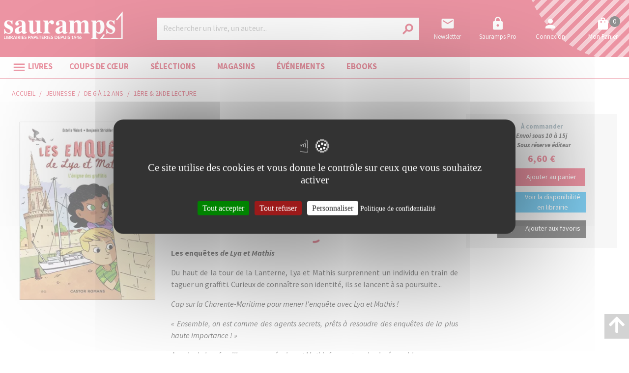

--- FILE ---
content_type: text/html; charset=utf-8
request_url: https://www.sauramps.com/product/ean/9782080298010/vidard-estelle-les-enquetes-de-lya-et-mathis-l-enigme-des-graffitis
body_size: 105814
content:
<!doctype html>
<html data-n-head-ssr lang="fr" data-n-head="%7B%22lang%22:%7B%22ssr%22:%22fr%22%7D%7D">
  <head >
    <title>Estelle Vidard - Les enquêtes de Lya et Mathis. L&#x27;énigme des graffitis</title><meta data-n-head="ssr" charset="utf-8"><meta data-n-head="ssr" name="viewport" content="width=device-width, initial-scale=1"><meta data-n-head="ssr" name="format-detection" content="telephone=no"><meta data-n-head="ssr" property="og:description" content="Sauramps, librairies indépendantes à Montpellier et Alès : livres, loisirs créatifs, papeterie, beaux-arts, jeux et jouets éducatifs."><meta data-n-head="ssr" name="msapplication-TileColor" content="#ffffff"><meta data-n-head="ssr" name="msapplication-TileImage" content="/sauramps/favicon/ms-icon-144x144.png"><meta data-n-head="ssr" name="theme-color" content="#ffffff"><meta data-n-head="ssr" data-hid="og:url" property="og:url" content="https://www.sauramps.com/product/738611/vidard-estelle-les-enquetes-de-lya-et-mathis-l-enigme-des-graffitis"><meta data-n-head="ssr" data-hid="og:title" property="og:title" content="Estelle Vidard - Les enquêtes de Lya et Mathis. L&#x27;énigme des graffitis"><meta data-n-head="ssr" data-hid="description" name="description" content="&lt;p&gt;
      &lt;b&gt;Les enquêtes &lt;i&gt;de Lya et Mathis&lt;/i&gt;&lt;/b&gt;
    &lt;/p&gt;&lt;p&gt;Du haut de la tour de la Lanterne, Lya et Mathis surprennent un individu en train de taguer un graffiti. Curieux de connaître son identité, ils se lancent à sa pours"><meta data-n-head="ssr" data-hid="og:description" property="og:description" content="&lt;p&gt;
      &lt;b&gt;Les enquêtes &lt;i&gt;de Lya et Mathis&lt;/i&gt;&lt;/b&gt;
    &lt;/p&gt;&lt;p&gt;Du haut de la tour de la Lanterne, Lya et Mathis surprennent un individu en train de taguer un graffiti. Curieux de connaître son identité, ils se lancent à sa pours"><meta data-n-head="ssr" data-hid="og:image" property="og:image" content="https://s3.eu-west-3.amazonaws.com/nova-sauramps-production/product/images_17/738611_thumbnail.webp"><link data-n-head="ssr" rel="stylesheet" href="https://use.fontawesome.com/releases/v5.5.0/css/all.css"><link data-n-head="ssr" rel="stylesheet" href="https://fonts.googleapis.com/css2?family=Lora:ital,wght@0,400;0,500;0,600;0,700;1,400;1,500;1,600;1,700&amp;family=Source+Sans+Pro:ital,wght@0,200;0,300;0,400;0,600;0,700;0,900;1,200;1,300;1,400;1,600;1,700;1,900&amp;display=swap"><link data-n-head="ssr" rel="stylesheet" href="https://fonts.googleapis.com/css?family=Material+Icons"><link data-n-head="ssr" rel="apple-touch-icon" sizes="57x57" href="/sauramps/favicon/apple-icon-57x57.png"><link data-n-head="ssr" rel="apple-touch-icon" sizes="57x57" href="/sauramps/favicon/apple-icon-57x57.png"><link data-n-head="ssr" rel="apple-touch-icon" sizes="60x60" href="/sauramps/favicon/apple-icon-60x60.png"><link data-n-head="ssr" rel="apple-touch-icon" sizes="72x72" href="/sauramps/favicon/apple-icon-72x72.png"><link data-n-head="ssr" rel="apple-touch-icon" sizes="76x76" href="/sauramps/favicon/apple-icon-76x76.png"><link data-n-head="ssr" rel="apple-touch-icon" sizes="114x114" href="/sauramps/favicon/apple-icon-114x114.png"><link data-n-head="ssr" rel="apple-touch-icon" sizes="120x120" href="/sauramps/favicon/apple-icon-120x120.png"><link data-n-head="ssr" rel="apple-touch-icon" sizes="144x144" href="/sauramps/favicon/apple-icon-144x144.png"><link data-n-head="ssr" rel="apple-touch-icon" sizes="152x152" href="/sauramps/favicon/apple-icon-152x152.png"><link data-n-head="ssr" rel="apple-touch-icon" sizes="180x180" href="/sauramps/favicon/apple-icon-180x180.png"><link data-n-head="ssr" rel="icon" sizes="192x192" type="image/png" href="/sauramps/favicon/android-icon-192x192.png"><link data-n-head="ssr" rel="icon" sizes="32x32" type="image/png" href="/sauramps/favicon/favicon-32x32.png"><link data-n-head="ssr" rel="icon" sizes="96x96" type="image/png" href="/sauramps/favicon/favicon-96x96.png"><link data-n-head="ssr" rel="icon" sizes="16x16" type="image/png" href="/sauramps/favicon/favicon-16x16.png"><link data-n-head="ssr" rel="manifest" type="application/json" href="/sauramps/favicon/manifest.json"><link data-n-head="ssr" data-hid="canonical" rel="canonical" href="https://www.sauramps.com/product/738611/vidard-estelle-les-enquetes-de-lya-et-mathis-l-enigme-des-graffitis"><style data-n-head="ssr" id="vuetify-theme-stylesheet" type="text/css">a { color: #1976d2; }
.primary {
  background-color: #1976d2 !important;
  border-color: #1976d2 !important;
}
.primary--text {
  color: #1976d2 !important;
  caret-color: #1976d2 !important;
}
.primary.lighten-5 {
  background-color: #c7fdff !important;
  border-color: #c7fdff !important;
}
.primary--text.text--lighten-5 {
  color: #c7fdff !important;
  caret-color: #c7fdff !important;
}
.primary.lighten-4 {
  background-color: #a8e0ff !important;
  border-color: #a8e0ff !important;
}
.primary--text.text--lighten-4 {
  color: #a8e0ff !important;
  caret-color: #a8e0ff !important;
}
.primary.lighten-3 {
  background-color: #8ac5ff !important;
  border-color: #8ac5ff !important;
}
.primary--text.text--lighten-3 {
  color: #8ac5ff !important;
  caret-color: #8ac5ff !important;
}
.primary.lighten-2 {
  background-color: #6aaaff !important;
  border-color: #6aaaff !important;
}
.primary--text.text--lighten-2 {
  color: #6aaaff !important;
  caret-color: #6aaaff !important;
}
.primary.lighten-1 {
  background-color: #488fef !important;
  border-color: #488fef !important;
}
.primary--text.text--lighten-1 {
  color: #488fef !important;
  caret-color: #488fef !important;
}
.primary.darken-1 {
  background-color: #005eb6 !important;
  border-color: #005eb6 !important;
}
.primary--text.text--darken-1 {
  color: #005eb6 !important;
  caret-color: #005eb6 !important;
}
.primary.darken-2 {
  background-color: #00479b !important;
  border-color: #00479b !important;
}
.primary--text.text--darken-2 {
  color: #00479b !important;
  caret-color: #00479b !important;
}
.primary.darken-3 {
  background-color: #003180 !important;
  border-color: #003180 !important;
}
.primary--text.text--darken-3 {
  color: #003180 !important;
  caret-color: #003180 !important;
}
.primary.darken-4 {
  background-color: #001e67 !important;
  border-color: #001e67 !important;
}
.primary--text.text--darken-4 {
  color: #001e67 !important;
  caret-color: #001e67 !important;
}
.secondary {
  background-color: #424242 !important;
  border-color: #424242 !important;
}
.secondary--text {
  color: #424242 !important;
  caret-color: #424242 !important;
}
.secondary.lighten-5 {
  background-color: #c1c1c1 !important;
  border-color: #c1c1c1 !important;
}
.secondary--text.text--lighten-5 {
  color: #c1c1c1 !important;
  caret-color: #c1c1c1 !important;
}
.secondary.lighten-4 {
  background-color: #a6a6a6 !important;
  border-color: #a6a6a6 !important;
}
.secondary--text.text--lighten-4 {
  color: #a6a6a6 !important;
  caret-color: #a6a6a6 !important;
}
.secondary.lighten-3 {
  background-color: #8b8b8b !important;
  border-color: #8b8b8b !important;
}
.secondary--text.text--lighten-3 {
  color: #8b8b8b !important;
  caret-color: #8b8b8b !important;
}
.secondary.lighten-2 {
  background-color: #727272 !important;
  border-color: #727272 !important;
}
.secondary--text.text--lighten-2 {
  color: #727272 !important;
  caret-color: #727272 !important;
}
.secondary.lighten-1 {
  background-color: #595959 !important;
  border-color: #595959 !important;
}
.secondary--text.text--lighten-1 {
  color: #595959 !important;
  caret-color: #595959 !important;
}
.secondary.darken-1 {
  background-color: #2c2c2c !important;
  border-color: #2c2c2c !important;
}
.secondary--text.text--darken-1 {
  color: #2c2c2c !important;
  caret-color: #2c2c2c !important;
}
.secondary.darken-2 {
  background-color: #171717 !important;
  border-color: #171717 !important;
}
.secondary--text.text--darken-2 {
  color: #171717 !important;
  caret-color: #171717 !important;
}
.secondary.darken-3 {
  background-color: #000000 !important;
  border-color: #000000 !important;
}
.secondary--text.text--darken-3 {
  color: #000000 !important;
  caret-color: #000000 !important;
}
.secondary.darken-4 {
  background-color: #000000 !important;
  border-color: #000000 !important;
}
.secondary--text.text--darken-4 {
  color: #000000 !important;
  caret-color: #000000 !important;
}
.accent {
  background-color: #82b1ff !important;
  border-color: #82b1ff !important;
}
.accent--text {
  color: #82b1ff !important;
  caret-color: #82b1ff !important;
}
.accent.lighten-5 {
  background-color: #ffffff !important;
  border-color: #ffffff !important;
}
.accent--text.text--lighten-5 {
  color: #ffffff !important;
  caret-color: #ffffff !important;
}
.accent.lighten-4 {
  background-color: #f8ffff !important;
  border-color: #f8ffff !important;
}
.accent--text.text--lighten-4 {
  color: #f8ffff !important;
  caret-color: #f8ffff !important;
}
.accent.lighten-3 {
  background-color: #daffff !important;
  border-color: #daffff !important;
}
.accent--text.text--lighten-3 {
  color: #daffff !important;
  caret-color: #daffff !important;
}
.accent.lighten-2 {
  background-color: #bce8ff !important;
  border-color: #bce8ff !important;
}
.accent--text.text--lighten-2 {
  color: #bce8ff !important;
  caret-color: #bce8ff !important;
}
.accent.lighten-1 {
  background-color: #9fccff !important;
  border-color: #9fccff !important;
}
.accent--text.text--lighten-1 {
  color: #9fccff !important;
  caret-color: #9fccff !important;
}
.accent.darken-1 {
  background-color: #6596e2 !important;
  border-color: #6596e2 !important;
}
.accent--text.text--darken-1 {
  color: #6596e2 !important;
  caret-color: #6596e2 !important;
}
.accent.darken-2 {
  background-color: #467dc6 !important;
  border-color: #467dc6 !important;
}
.accent--text.text--darken-2 {
  color: #467dc6 !important;
  caret-color: #467dc6 !important;
}
.accent.darken-3 {
  background-color: #2364aa !important;
  border-color: #2364aa !important;
}
.accent--text.text--darken-3 {
  color: #2364aa !important;
  caret-color: #2364aa !important;
}
.accent.darken-4 {
  background-color: #004c90 !important;
  border-color: #004c90 !important;
}
.accent--text.text--darken-4 {
  color: #004c90 !important;
  caret-color: #004c90 !important;
}
.error {
  background-color: #ff5252 !important;
  border-color: #ff5252 !important;
}
.error--text {
  color: #ff5252 !important;
  caret-color: #ff5252 !important;
}
.error.lighten-5 {
  background-color: #ffe4d5 !important;
  border-color: #ffe4d5 !important;
}
.error--text.text--lighten-5 {
  color: #ffe4d5 !important;
  caret-color: #ffe4d5 !important;
}
.error.lighten-4 {
  background-color: #ffc6b9 !important;
  border-color: #ffc6b9 !important;
}
.error--text.text--lighten-4 {
  color: #ffc6b9 !important;
  caret-color: #ffc6b9 !important;
}
.error.lighten-3 {
  background-color: #ffa99e !important;
  border-color: #ffa99e !important;
}
.error--text.text--lighten-3 {
  color: #ffa99e !important;
  caret-color: #ffa99e !important;
}
.error.lighten-2 {
  background-color: #ff8c84 !important;
  border-color: #ff8c84 !important;
}
.error--text.text--lighten-2 {
  color: #ff8c84 !important;
  caret-color: #ff8c84 !important;
}
.error.lighten-1 {
  background-color: #ff6f6a !important;
  border-color: #ff6f6a !important;
}
.error--text.text--lighten-1 {
  color: #ff6f6a !important;
  caret-color: #ff6f6a !important;
}
.error.darken-1 {
  background-color: #df323b !important;
  border-color: #df323b !important;
}
.error--text.text--darken-1 {
  color: #df323b !important;
  caret-color: #df323b !important;
}
.error.darken-2 {
  background-color: #bf0025 !important;
  border-color: #bf0025 !important;
}
.error--text.text--darken-2 {
  color: #bf0025 !important;
  caret-color: #bf0025 !important;
}
.error.darken-3 {
  background-color: #9f0010 !important;
  border-color: #9f0010 !important;
}
.error--text.text--darken-3 {
  color: #9f0010 !important;
  caret-color: #9f0010 !important;
}
.error.darken-4 {
  background-color: #800000 !important;
  border-color: #800000 !important;
}
.error--text.text--darken-4 {
  color: #800000 !important;
  caret-color: #800000 !important;
}
.info {
  background-color: #2196f3 !important;
  border-color: #2196f3 !important;
}
.info--text {
  color: #2196f3 !important;
  caret-color: #2196f3 !important;
}
.info.lighten-5 {
  background-color: #d4ffff !important;
  border-color: #d4ffff !important;
}
.info--text.text--lighten-5 {
  color: #d4ffff !important;
  caret-color: #d4ffff !important;
}
.info.lighten-4 {
  background-color: #b5ffff !important;
  border-color: #b5ffff !important;
}
.info--text.text--lighten-4 {
  color: #b5ffff !important;
  caret-color: #b5ffff !important;
}
.info.lighten-3 {
  background-color: #95e8ff !important;
  border-color: #95e8ff !important;
}
.info--text.text--lighten-3 {
  color: #95e8ff !important;
  caret-color: #95e8ff !important;
}
.info.lighten-2 {
  background-color: #75ccff !important;
  border-color: #75ccff !important;
}
.info--text.text--lighten-2 {
  color: #75ccff !important;
  caret-color: #75ccff !important;
}
.info.lighten-1 {
  background-color: #51b0ff !important;
  border-color: #51b0ff !important;
}
.info--text.text--lighten-1 {
  color: #51b0ff !important;
  caret-color: #51b0ff !important;
}
.info.darken-1 {
  background-color: #007cd6 !important;
  border-color: #007cd6 !important;
}
.info--text.text--darken-1 {
  color: #007cd6 !important;
  caret-color: #007cd6 !important;
}
.info.darken-2 {
  background-color: #0064ba !important;
  border-color: #0064ba !important;
}
.info--text.text--darken-2 {
  color: #0064ba !important;
  caret-color: #0064ba !important;
}
.info.darken-3 {
  background-color: #004d9f !important;
  border-color: #004d9f !important;
}
.info--text.text--darken-3 {
  color: #004d9f !important;
  caret-color: #004d9f !important;
}
.info.darken-4 {
  background-color: #003784 !important;
  border-color: #003784 !important;
}
.info--text.text--darken-4 {
  color: #003784 !important;
  caret-color: #003784 !important;
}
.success {
  background-color: #4caf50 !important;
  border-color: #4caf50 !important;
}
.success--text {
  color: #4caf50 !important;
  caret-color: #4caf50 !important;
}
.success.lighten-5 {
  background-color: #dcffd6 !important;
  border-color: #dcffd6 !important;
}
.success--text.text--lighten-5 {
  color: #dcffd6 !important;
  caret-color: #dcffd6 !important;
}
.success.lighten-4 {
  background-color: #beffba !important;
  border-color: #beffba !important;
}
.success--text.text--lighten-4 {
  color: #beffba !important;
  caret-color: #beffba !important;
}
.success.lighten-3 {
  background-color: #a2ff9e !important;
  border-color: #a2ff9e !important;
}
.success--text.text--lighten-3 {
  color: #a2ff9e !important;
  caret-color: #a2ff9e !important;
}
.success.lighten-2 {
  background-color: #85e783 !important;
  border-color: #85e783 !important;
}
.success--text.text--lighten-2 {
  color: #85e783 !important;
  caret-color: #85e783 !important;
}
.success.lighten-1 {
  background-color: #69cb69 !important;
  border-color: #69cb69 !important;
}
.success--text.text--lighten-1 {
  color: #69cb69 !important;
  caret-color: #69cb69 !important;
}
.success.darken-1 {
  background-color: #2d9437 !important;
  border-color: #2d9437 !important;
}
.success--text.text--darken-1 {
  color: #2d9437 !important;
  caret-color: #2d9437 !important;
}
.success.darken-2 {
  background-color: #00791e !important;
  border-color: #00791e !important;
}
.success--text.text--darken-2 {
  color: #00791e !important;
  caret-color: #00791e !important;
}
.success.darken-3 {
  background-color: #006000 !important;
  border-color: #006000 !important;
}
.success--text.text--darken-3 {
  color: #006000 !important;
  caret-color: #006000 !important;
}
.success.darken-4 {
  background-color: #004700 !important;
  border-color: #004700 !important;
}
.success--text.text--darken-4 {
  color: #004700 !important;
  caret-color: #004700 !important;
}
.warning {
  background-color: #fb8c00 !important;
  border-color: #fb8c00 !important;
}
.warning--text {
  color: #fb8c00 !important;
  caret-color: #fb8c00 !important;
}
.warning.lighten-5 {
  background-color: #ffff9e !important;
  border-color: #ffff9e !important;
}
.warning--text.text--lighten-5 {
  color: #ffff9e !important;
  caret-color: #ffff9e !important;
}
.warning.lighten-4 {
  background-color: #fffb82 !important;
  border-color: #fffb82 !important;
}
.warning--text.text--lighten-4 {
  color: #fffb82 !important;
  caret-color: #fffb82 !important;
}
.warning.lighten-3 {
  background-color: #ffdf67 !important;
  border-color: #ffdf67 !important;
}
.warning--text.text--lighten-3 {
  color: #ffdf67 !important;
  caret-color: #ffdf67 !important;
}
.warning.lighten-2 {
  background-color: #ffc24b !important;
  border-color: #ffc24b !important;
}
.warning--text.text--lighten-2 {
  color: #ffc24b !important;
  caret-color: #ffc24b !important;
}
.warning.lighten-1 {
  background-color: #ffa72d !important;
  border-color: #ffa72d !important;
}
.warning--text.text--lighten-1 {
  color: #ffa72d !important;
  caret-color: #ffa72d !important;
}
.warning.darken-1 {
  background-color: #db7200 !important;
  border-color: #db7200 !important;
}
.warning--text.text--darken-1 {
  color: #db7200 !important;
  caret-color: #db7200 !important;
}
.warning.darken-2 {
  background-color: #bb5900 !important;
  border-color: #bb5900 !important;
}
.warning--text.text--darken-2 {
  color: #bb5900 !important;
  caret-color: #bb5900 !important;
}
.warning.darken-3 {
  background-color: #9d4000 !important;
  border-color: #9d4000 !important;
}
.warning--text.text--darken-3 {
  color: #9d4000 !important;
  caret-color: #9d4000 !important;
}
.warning.darken-4 {
  background-color: #802700 !important;
  border-color: #802700 !important;
}
.warning--text.text--darken-4 {
  color: #802700 !important;
  caret-color: #802700 !important;
}</style><script data-n-head="ssr" data-hid="gtm-script">window['dataLayer']=[];if(!window._gtm_init){window._gtm_init=1;(function(w,n,d,m,e,p){w[d]=(w[d]==1||n[d]=='yes'||n[d]==1||n[m]==1||(w[e]&&w[e][p]&&w[e][p]()))?1:0})(window,navigator,'doNotTrack','msDoNotTrack','external','msTrackingProtectionEnabled');(function(w,d,s,l,x,y){w[x]={};w._gtm_inject=function(i){if(w.doNotTrack||w[x][i])return;w[x][i]=1;w[l]=w[l]||[];w[l].push({'gtm.start':new Date().getTime(),event:'gtm.js'});var f=d.getElementsByTagName(s)[0],j=d.createElement(s);j.async=true;j.src='https://www.googletagmanager.com/gtm.js?id='+i;f.parentNode.insertBefore(j,f);}})(window,document,'script','dataLayer','_gtm_ids','_gtm_inject')};["GTM-TN6XQVX"].forEach(function(i){window._gtm_inject(i)})</script><script data-n-head="ssr" src="https://ajax.googleapis.com/ajax/libs/jquery/2.2.4/jquery.min.js" defer></script><script data-n-head="ssr" src="https://static.epagine.fr/tarteaucitron/tarteaucitron.js" defer></script><link rel="preload" href="/_nuxt/9f6c00f.js" as="script"><link rel="preload" href="/_nuxt/d77361b.js" as="script"><link rel="preload" href="/_nuxt/2f5d8ca.js" as="script"><link rel="preload" href="/_nuxt/a7371fe.js" as="script"><link rel="preload" href="/_nuxt/b5cf8ea.js" as="script"><style data-vue-ssr-id="2584b1b1:0 28dea842:0 3bdafade:0 2b936ba6:0 62dedad6:0 5a50b47c:0 dcebdbc4:0 17e652ae:0">fieldset[disabled] .multiselect{pointer-events:none}.multiselect__spinner{position:absolute;right:1px;top:1px;width:48px;height:35px;background:#fff;display:block}.multiselect__spinner:after,.multiselect__spinner:before{position:absolute;content:"";top:50%;left:50%;margin:-8px 0 0 -8px;width:16px;height:16px;border-radius:100%;border:2px solid transparent;border-top-color:#41b883;box-shadow:0 0 0 1px transparent}.multiselect__spinner:before{-webkit-animation:spinning 2.4s cubic-bezier(.41,.26,.2,.62);animation:spinning 2.4s cubic-bezier(.41,.26,.2,.62);-webkit-animation-iteration-count:infinite;animation-iteration-count:infinite}.multiselect__spinner:after{-webkit-animation:spinning 2.4s cubic-bezier(.51,.09,.21,.8);animation:spinning 2.4s cubic-bezier(.51,.09,.21,.8);-webkit-animation-iteration-count:infinite;animation-iteration-count:infinite}.multiselect__loading-enter-active,.multiselect__loading-leave-active{transition:opacity .4s ease-in-out;opacity:1}.multiselect__loading-enter,.multiselect__loading-leave-active{opacity:0}.multiselect,.multiselect__input,.multiselect__single{font-family:inherit;font-size:16px;touch-action:manipulation}.multiselect{box-sizing:content-box;display:block;position:relative;width:100%;min-height:40px;text-align:left;color:#35495e}.multiselect *{box-sizing:border-box}.multiselect:focus{outline:none}.multiselect--disabled{background:#ededed;pointer-events:none;opacity:.6}.multiselect--active{z-index:50}.multiselect--active:not(.multiselect--above) .multiselect__current,.multiselect--active:not(.multiselect--above) .multiselect__input,.multiselect--active:not(.multiselect--above) .multiselect__tags{border-bottom-left-radius:0;border-bottom-right-radius:0}.multiselect--active .multiselect__select{transform:rotate(180deg)}.multiselect--above.multiselect--active .multiselect__current,.multiselect--above.multiselect--active .multiselect__input,.multiselect--above.multiselect--active .multiselect__tags{border-top-left-radius:0;border-top-right-radius:0}.multiselect__input,.multiselect__single{position:relative;display:inline-block;min-height:20px;line-height:20px;border:none;border-radius:5px;background:#fff;padding:0 0 0 5px;width:100%;transition:border .1s ease;box-sizing:border-box;margin-bottom:8px;vertical-align:top}.multiselect__input:-ms-input-placeholder{color:#35495e}.multiselect__input::-moz-placeholder{color:#35495e}.multiselect__input::placeholder{color:#35495e}.multiselect__tag~.multiselect__input,.multiselect__tag~.multiselect__single{width:auto}.multiselect__input:hover,.multiselect__single:hover{border-color:#cfcfcf}.multiselect__input:focus,.multiselect__single:focus{border-color:#a8a8a8;outline:none}.multiselect__single{padding-left:5px;margin-bottom:8px}.multiselect__tags-wrap{display:inline}.multiselect__tags{min-height:40px;display:block;padding:8px 40px 0 8px;border-radius:5px;border:1px solid #e8e8e8;background:#fff;font-size:14px}.multiselect__tag{position:relative;display:inline-block;padding:4px 26px 4px 10px;border-radius:5px;margin-right:10px;color:#fff;line-height:1;background:#41b883;margin-bottom:5px;white-space:nowrap;overflow:hidden;max-width:100%;text-overflow:ellipsis}.multiselect__tag-icon{cursor:pointer;margin-left:7px;position:absolute;right:0;top:0;bottom:0;font-weight:700;font-style:normal;width:22px;text-align:center;line-height:22px;transition:all .2s ease;border-radius:5px}.multiselect__tag-icon:after{content:"\D7";color:#266d4d;font-size:14px}.multiselect__tag-icon:focus,.multiselect__tag-icon:hover{background:#369a6e}.multiselect__tag-icon:focus:after,.multiselect__tag-icon:hover:after{color:#fff}.multiselect__current{min-height:40px;overflow:hidden;padding:8px 30px 0 12px;white-space:nowrap;border-radius:5px;border:1px solid #e8e8e8}.multiselect__current,.multiselect__select{line-height:16px;box-sizing:border-box;display:block;margin:0;text-decoration:none;cursor:pointer}.multiselect__select{position:absolute;width:40px;height:38px;right:1px;top:1px;padding:4px 8px;text-align:center;transition:transform .2s ease}.multiselect__select:before{position:relative;right:0;top:65%;color:#999;margin-top:4px;border-color:#999 transparent transparent;border-style:solid;border-width:5px 5px 0;content:""}.multiselect__placeholder{color:#adadad;display:inline-block;margin-bottom:10px;padding-top:2px}.multiselect--active .multiselect__placeholder{display:none}.multiselect__content-wrapper{position:absolute;display:block;background:#fff;width:100%;max-height:240px;overflow:auto;border:1px solid #e8e8e8;border-top:none;border-bottom-left-radius:5px;border-bottom-right-radius:5px;z-index:50;-webkit-overflow-scrolling:touch}.multiselect__content{list-style:none;display:inline-block;padding:0;margin:0;min-width:100%;vertical-align:top}.multiselect--above .multiselect__content-wrapper{bottom:100%;border-bottom-left-radius:0;border-bottom-right-radius:0;border-top-left-radius:5px;border-top-right-radius:5px;border-bottom:none;border-top:1px solid #e8e8e8}.multiselect__content::webkit-scrollbar{display:none}.multiselect__element{display:block}.multiselect__option{display:block;padding:12px;min-height:40px;line-height:16px;text-decoration:none;text-transform:none;vertical-align:middle;position:relative;cursor:pointer;white-space:nowrap}.multiselect__option:after{top:0;right:0;position:absolute;line-height:40px;padding-right:12px;padding-left:20px;font-size:13px}.multiselect__option--highlight{background:#41b883;outline:none;color:#fff}.multiselect__option--highlight:after{content:attr(data-select);background:#41b883;color:#fff}.multiselect__option--selected{background:#f3f3f3;color:#35495e;font-weight:700}.multiselect__option--selected:after{content:attr(data-selected);color:silver}.multiselect__option--selected.multiselect__option--highlight{background:#ff6a6a;color:#fff}.multiselect__option--selected.multiselect__option--highlight:after{background:#ff6a6a;content:attr(data-deselect);color:#fff}.multiselect--disabled .multiselect__current,.multiselect--disabled .multiselect__select{background:#ededed;color:#a6a6a6}.multiselect__option--disabled{background:#ededed!important;color:#a6a6a6!important;cursor:text;pointer-events:none}.multiselect__option--group{background:#ededed;color:#35495e}.multiselect__option--group.multiselect__option--highlight{background:#35495e;color:#fff}.multiselect__option--group.multiselect__option--highlight:after{background:#35495e}.multiselect__option--disabled.multiselect__option--highlight{background:#dedede}.multiselect__option--group-selected.multiselect__option--highlight{background:#ff6a6a;color:#fff}.multiselect__option--group-selected.multiselect__option--highlight:after{background:#ff6a6a;content:attr(data-deselect);color:#fff}.multiselect-enter-active,.multiselect-leave-active{transition:all .15s ease}.multiselect-enter,.multiselect-leave-active{opacity:0}.multiselect__strong{margin-bottom:8px;line-height:20px;display:inline-block;vertical-align:top}[dir=rtl] .multiselect{text-align:right}[dir=rtl] .multiselect__select{right:auto;left:1px}[dir=rtl] .multiselect__tags{padding:8px 8px 0 40px}[dir=rtl] .multiselect__content{text-align:right}[dir=rtl] .multiselect__option:after{right:auto;left:0}[dir=rtl] .multiselect__clear{right:auto;left:12px}[dir=rtl] .multiselect__spinner{right:auto;left:1px}@-webkit-keyframes spinning{0%{transform:rotate(0)}to{transform:rotate(2turn)}}@keyframes spinning{0%{transform:rotate(0)}to{transform:rotate(2turn)}}
.swiper-container{margin-left:auto;margin-right:auto;position:relative;overflow:hidden;list-style:none;padding:0;z-index:1}.swiper-container-no-flexbox .swiper-slide{float:left}.swiper-container-vertical>.swiper-wrapper{-webkit-box-orient:vertical;-webkit-box-direction:normal;-webkit-flex-direction:column;-ms-flex-direction:column;flex-direction:column}.swiper-wrapper{position:relative;width:100%;height:100%;z-index:1;display:-webkit-box;display:-webkit-flex;display:-ms-flexbox;display:flex;-webkit-transition-property:-webkit-transform;transition-property:-webkit-transform;-o-transition-property:transform;transition-property:transform;transition-property:transform,-webkit-transform;-webkit-box-sizing:content-box;box-sizing:content-box}.swiper-container-android .swiper-slide,.swiper-wrapper{-webkit-transform:translateZ(0);transform:translateZ(0)}.swiper-container-multirow>.swiper-wrapper{-webkit-flex-wrap:wrap;-ms-flex-wrap:wrap;flex-wrap:wrap}.swiper-container-free-mode>.swiper-wrapper{-webkit-transition-timing-function:ease-out;-o-transition-timing-function:ease-out;transition-timing-function:ease-out;margin:0 auto}.swiper-slide{-webkit-flex-shrink:0;-ms-flex-negative:0;flex-shrink:0;width:100%;height:100%;position:relative;-webkit-transition-property:-webkit-transform;transition-property:-webkit-transform;-o-transition-property:transform;transition-property:transform;transition-property:transform,-webkit-transform}.swiper-slide-invisible-blank{visibility:hidden}.swiper-container-autoheight,.swiper-container-autoheight .swiper-slide{height:auto}.swiper-container-autoheight .swiper-wrapper{-webkit-box-align:start;-webkit-align-items:flex-start;-ms-flex-align:start;align-items:flex-start;-webkit-transition-property:height,-webkit-transform;transition-property:height,-webkit-transform;-o-transition-property:transform,height;transition-property:transform,height;transition-property:transform,height,-webkit-transform}.swiper-container-3d{-webkit-perspective:1200px;perspective:1200px}.swiper-container-3d .swiper-cube-shadow,.swiper-container-3d .swiper-slide,.swiper-container-3d .swiper-slide-shadow-bottom,.swiper-container-3d .swiper-slide-shadow-left,.swiper-container-3d .swiper-slide-shadow-right,.swiper-container-3d .swiper-slide-shadow-top,.swiper-container-3d .swiper-wrapper{-webkit-transform-style:preserve-3d;transform-style:preserve-3d}.swiper-container-3d .swiper-slide-shadow-bottom,.swiper-container-3d .swiper-slide-shadow-left,.swiper-container-3d .swiper-slide-shadow-right,.swiper-container-3d .swiper-slide-shadow-top{position:absolute;left:0;top:0;width:100%;height:100%;pointer-events:none;z-index:10}.swiper-container-3d .swiper-slide-shadow-left{background-image:-webkit-linear-gradient(right,rgba(0,0,0,.5),transparent);background-image:-o-linear-gradient(right,rgba(0,0,0,.5),transparent);background-image:-webkit-gradient(linear,right top,left top,from(rgba(0,0,0,.5)),to(transparent));background-image:linear-gradient(270deg,rgba(0,0,0,.5),transparent)}.swiper-container-3d .swiper-slide-shadow-right{background-image:-webkit-linear-gradient(left,rgba(0,0,0,.5),transparent);background-image:-o-linear-gradient(left,rgba(0,0,0,.5),transparent);background-image:-webkit-gradient(linear,left top,right top,from(rgba(0,0,0,.5)),to(transparent));background-image:linear-gradient(90deg,rgba(0,0,0,.5),transparent)}.swiper-container-3d .swiper-slide-shadow-top{background-image:-webkit-linear-gradient(bottom,rgba(0,0,0,.5),transparent);background-image:-o-linear-gradient(bottom,rgba(0,0,0,.5),transparent);background-image:-webkit-gradient(linear,left bottom,left top,from(rgba(0,0,0,.5)),to(transparent));background-image:linear-gradient(0deg,rgba(0,0,0,.5),transparent)}.swiper-container-3d .swiper-slide-shadow-bottom{background-image:-webkit-linear-gradient(top,rgba(0,0,0,.5),transparent);background-image:-o-linear-gradient(top,rgba(0,0,0,.5),transparent);background-image:-webkit-gradient(linear,left top,left bottom,from(rgba(0,0,0,.5)),to(transparent));background-image:linear-gradient(180deg,rgba(0,0,0,.5),transparent)}.swiper-container-wp8-horizontal,.swiper-container-wp8-horizontal>.swiper-wrapper{-ms-touch-action:pan-y;touch-action:pan-y}.swiper-container-wp8-vertical,.swiper-container-wp8-vertical>.swiper-wrapper{-ms-touch-action:pan-x;touch-action:pan-x}.swiper-button-next,.swiper-button-prev{position:absolute;top:50%;width:27px;height:44px;margin-top:-22px;z-index:10;cursor:pointer;background-size:27px 44px;background-position:50%;background-repeat:no-repeat}.swiper-button-next.swiper-button-disabled,.swiper-button-prev.swiper-button-disabled{opacity:.35;cursor:auto;pointer-events:none}.swiper-button-prev,.swiper-container-rtl .swiper-button-next{background-image:url("data:image/svg+xml;charset=utf-8,%3Csvg xmlns='http://www.w3.org/2000/svg' viewBox='0 0 27 44'%3E%3Cpath d='M0 22L22 0l2.1 2.1L4.2 22l19.9 19.9L22 44 0 22z' fill='%23007aff'/%3E%3C/svg%3E");left:10px;right:auto}.swiper-button-next,.swiper-container-rtl .swiper-button-prev{background-image:url("data:image/svg+xml;charset=utf-8,%3Csvg xmlns='http://www.w3.org/2000/svg' viewBox='0 0 27 44'%3E%3Cpath d='M27 22L5 44l-2.1-2.1L22.8 22 2.9 2.1 5 0l22 22z' fill='%23007aff'/%3E%3C/svg%3E");right:10px;left:auto}.swiper-button-prev.swiper-button-white,.swiper-container-rtl .swiper-button-next.swiper-button-white{background-image:url("data:image/svg+xml;charset=utf-8,%3Csvg xmlns='http://www.w3.org/2000/svg' viewBox='0 0 27 44'%3E%3Cpath d='M0 22L22 0l2.1 2.1L4.2 22l19.9 19.9L22 44 0 22z' fill='%23fff'/%3E%3C/svg%3E")}.swiper-button-next.swiper-button-white,.swiper-container-rtl .swiper-button-prev.swiper-button-white{background-image:url("data:image/svg+xml;charset=utf-8,%3Csvg xmlns='http://www.w3.org/2000/svg' viewBox='0 0 27 44'%3E%3Cpath d='M27 22L5 44l-2.1-2.1L22.8 22 2.9 2.1 5 0l22 22z' fill='%23fff'/%3E%3C/svg%3E")}.swiper-button-prev.swiper-button-black,.swiper-container-rtl .swiper-button-next.swiper-button-black{background-image:url("data:image/svg+xml;charset=utf-8,%3Csvg xmlns='http://www.w3.org/2000/svg' viewBox='0 0 27 44'%3E%3Cpath d='M0 22L22 0l2.1 2.1L4.2 22l19.9 19.9L22 44 0 22z'/%3E%3C/svg%3E")}.swiper-button-next.swiper-button-black,.swiper-container-rtl .swiper-button-prev.swiper-button-black{background-image:url("data:image/svg+xml;charset=utf-8,%3Csvg xmlns='http://www.w3.org/2000/svg' viewBox='0 0 27 44'%3E%3Cpath d='M27 22L5 44l-2.1-2.1L22.8 22 2.9 2.1 5 0l22 22z'/%3E%3C/svg%3E")}.swiper-button-lock{display:none}.swiper-pagination{position:absolute;text-align:center;-webkit-transition:opacity .3s;-o-transition:.3s opacity;transition:opacity .3s;-webkit-transform:translateZ(0);transform:translateZ(0);z-index:10}.swiper-pagination.swiper-pagination-hidden{opacity:0}.swiper-container-horizontal>.swiper-pagination-bullets,.swiper-pagination-custom,.swiper-pagination-fraction{bottom:10px;left:0;width:100%}.swiper-pagination-bullets-dynamic{overflow:hidden;font-size:0}.swiper-pagination-bullets-dynamic .swiper-pagination-bullet{-webkit-transform:scale(.33);-ms-transform:scale(.33);transform:scale(.33);position:relative}.swiper-pagination-bullets-dynamic .swiper-pagination-bullet-active,.swiper-pagination-bullets-dynamic .swiper-pagination-bullet-active-main{-webkit-transform:scale(1);-ms-transform:scale(1);transform:scale(1)}.swiper-pagination-bullets-dynamic .swiper-pagination-bullet-active-prev{-webkit-transform:scale(.66);-ms-transform:scale(.66);transform:scale(.66)}.swiper-pagination-bullets-dynamic .swiper-pagination-bullet-active-prev-prev{-webkit-transform:scale(.33);-ms-transform:scale(.33);transform:scale(.33)}.swiper-pagination-bullets-dynamic .swiper-pagination-bullet-active-next{-webkit-transform:scale(.66);-ms-transform:scale(.66);transform:scale(.66)}.swiper-pagination-bullets-dynamic .swiper-pagination-bullet-active-next-next{-webkit-transform:scale(.33);-ms-transform:scale(.33);transform:scale(.33)}.swiper-pagination-bullet{width:8px;height:8px;display:inline-block;border-radius:100%;background:#000;opacity:.2}button.swiper-pagination-bullet{border:none;margin:0;padding:0;-webkit-box-shadow:none;box-shadow:none;-webkit-appearance:none;-moz-appearance:none;appearance:none}.swiper-pagination-clickable .swiper-pagination-bullet{cursor:pointer}.swiper-pagination-bullet-active{opacity:1;background:#007aff}.swiper-container-vertical>.swiper-pagination-bullets{right:10px;top:50%;-webkit-transform:translate3d(0,-50%,0);transform:translate3d(0,-50%,0)}.swiper-container-vertical>.swiper-pagination-bullets .swiper-pagination-bullet{margin:6px 0;display:block}.swiper-container-vertical>.swiper-pagination-bullets.swiper-pagination-bullets-dynamic{top:50%;-webkit-transform:translateY(-50%);-ms-transform:translateY(-50%);transform:translateY(-50%);width:8px}.swiper-container-vertical>.swiper-pagination-bullets.swiper-pagination-bullets-dynamic .swiper-pagination-bullet{display:inline-block;-webkit-transition:top .2s,-webkit-transform .2s;-o-transition:.2s top,.2s -webkit-transform;transition:top .2s,-webkit-transform .2s;-o-transition:.2s transform,.2s top;-webkit-transition:transform .2s,top .2s;transition:transform .2s,top .2s;-webkit-transition:transform .2s,top .2s,-webkit-transform .2s;-o-transition:.2s transform,.2s top,.2s -webkit-transform;transition:transform .2s,top .2s,-webkit-transform .2s}.swiper-container-horizontal>.swiper-pagination-bullets .swiper-pagination-bullet{margin:0 4px}.swiper-container-horizontal>.swiper-pagination-bullets.swiper-pagination-bullets-dynamic{left:50%;-webkit-transform:translateX(-50%);-ms-transform:translateX(-50%);transform:translateX(-50%);white-space:nowrap}.swiper-container-horizontal>.swiper-pagination-bullets.swiper-pagination-bullets-dynamic .swiper-pagination-bullet{-webkit-transition:left .2s,-webkit-transform .2s;-o-transition:.2s left,.2s -webkit-transform;transition:left .2s,-webkit-transform .2s;-o-transition:.2s transform,.2s left;-webkit-transition:transform .2s,left .2s;transition:transform .2s,left .2s;-webkit-transition:transform .2s,left .2s,-webkit-transform .2s;-o-transition:.2s transform,.2s left,.2s -webkit-transform;transition:transform .2s,left .2s,-webkit-transform .2s}.swiper-container-horizontal.swiper-container-rtl>.swiper-pagination-bullets-dynamic .swiper-pagination-bullet{-webkit-transition:right .2s,-webkit-transform .2s;-o-transition:.2s right,.2s -webkit-transform;transition:right .2s,-webkit-transform .2s;-o-transition:.2s transform,.2s right;-webkit-transition:transform .2s,right .2s;transition:transform .2s,right .2s;-webkit-transition:transform .2s,right .2s,-webkit-transform .2s;-o-transition:.2s transform,.2s right,.2s -webkit-transform;transition:transform .2s,right .2s,-webkit-transform .2s}.swiper-pagination-progressbar{background:rgba(0,0,0,.25);position:absolute}.swiper-pagination-progressbar .swiper-pagination-progressbar-fill{background:#007aff;position:absolute;left:0;top:0;width:100%;height:100%;-webkit-transform:scale(0);-ms-transform:scale(0);transform:scale(0);-webkit-transform-origin:left top;-ms-transform-origin:left top;transform-origin:left top}.swiper-container-rtl .swiper-pagination-progressbar .swiper-pagination-progressbar-fill{-webkit-transform-origin:right top;-ms-transform-origin:right top;transform-origin:right top}.swiper-container-horizontal>.swiper-pagination-progressbar,.swiper-container-vertical>.swiper-pagination-progressbar.swiper-pagination-progressbar-opposite{width:100%;height:4px;left:0;top:0}.swiper-container-horizontal>.swiper-pagination-progressbar.swiper-pagination-progressbar-opposite,.swiper-container-vertical>.swiper-pagination-progressbar{width:4px;height:100%;left:0;top:0}.swiper-pagination-white .swiper-pagination-bullet-active{background:#fff}.swiper-pagination-progressbar.swiper-pagination-white{background:hsla(0,0%,100%,.25)}.swiper-pagination-progressbar.swiper-pagination-white .swiper-pagination-progressbar-fill{background:#fff}.swiper-pagination-black .swiper-pagination-bullet-active{background:#000}.swiper-pagination-progressbar.swiper-pagination-black{background:rgba(0,0,0,.25)}.swiper-pagination-progressbar.swiper-pagination-black .swiper-pagination-progressbar-fill{background:#000}.swiper-pagination-lock{display:none}.swiper-scrollbar{border-radius:10px;position:relative;-ms-touch-action:none;background:rgba(0,0,0,.1)}.swiper-container-horizontal>.swiper-scrollbar{position:absolute;left:1%;bottom:3px;z-index:50;height:5px;width:98%}.swiper-container-vertical>.swiper-scrollbar{position:absolute;right:3px;top:1%;z-index:50;width:5px;height:98%}.swiper-scrollbar-drag{height:100%;width:100%;position:relative;background:rgba(0,0,0,.5);border-radius:10px;left:0;top:0}.swiper-scrollbar-cursor-drag{cursor:move}.swiper-scrollbar-lock{display:none}.swiper-zoom-container{width:100%;height:100%;display:-webkit-box;display:-webkit-flex;display:-ms-flexbox;display:flex;-webkit-box-pack:center;-webkit-justify-content:center;-ms-flex-pack:center;justify-content:center;-webkit-box-align:center;-webkit-align-items:center;-ms-flex-align:center;align-items:center;text-align:center}.swiper-zoom-container>canvas,.swiper-zoom-container>img,.swiper-zoom-container>svg{max-width:100%;max-height:100%;-o-object-fit:contain;object-fit:contain}.swiper-slide-zoomed{cursor:move}.swiper-lazy-preloader{width:42px;height:42px;position:absolute;left:50%;top:50%;margin-left:-21px;margin-top:-21px;z-index:10;-webkit-transform-origin:50%;-ms-transform-origin:50%;transform-origin:50%;-webkit-animation:swiper-preloader-spin 1s steps(12) infinite;animation:swiper-preloader-spin 1s steps(12) infinite}.swiper-lazy-preloader:after{display:block;content:"";width:100%;height:100%;background-image:url("data:image/svg+xml;charset=utf-8,%3Csvg viewBox='0 0 120 120' xmlns='http://www.w3.org/2000/svg' xmlns:xlink='http://www.w3.org/1999/xlink'%3E%3Cdefs%3E%3Cpath id='a' stroke='%236c6c6c' stroke-width='11' stroke-linecap='round' d='M60 7v20'/%3E%3C/defs%3E%3Cuse xlink:href='%23a' opacity='.27'/%3E%3Cuse xlink:href='%23a' opacity='.27' transform='rotate(30 60 60)'/%3E%3Cuse xlink:href='%23a' opacity='.27' transform='rotate(60 60 60)'/%3E%3Cuse xlink:href='%23a' opacity='.27' transform='rotate(90 60 60)'/%3E%3Cuse xlink:href='%23a' opacity='.27' transform='rotate(120 60 60)'/%3E%3Cuse xlink:href='%23a' opacity='.27' transform='rotate(150 60 60)'/%3E%3Cuse xlink:href='%23a' opacity='.37' transform='rotate(180 60 60)'/%3E%3Cuse xlink:href='%23a' opacity='.46' transform='rotate(210 60 60)'/%3E%3Cuse xlink:href='%23a' opacity='.56' transform='rotate(240 60 60)'/%3E%3Cuse xlink:href='%23a' opacity='.66' transform='rotate(270 60 60)'/%3E%3Cuse xlink:href='%23a' opacity='.75' transform='rotate(300 60 60)'/%3E%3Cuse xlink:href='%23a' opacity='.85' transform='rotate(330 60 60)'/%3E%3C/svg%3E");background-position:50%;background-size:100%;background-repeat:no-repeat}.swiper-lazy-preloader-white:after{background-image:url("data:image/svg+xml;charset=utf-8,%3Csvg viewBox='0 0 120 120' xmlns='http://www.w3.org/2000/svg' xmlns:xlink='http://www.w3.org/1999/xlink'%3E%3Cdefs%3E%3Cpath id='a' stroke='%23fff' stroke-width='11' stroke-linecap='round' d='M60 7v20'/%3E%3C/defs%3E%3Cuse xlink:href='%23a' opacity='.27'/%3E%3Cuse xlink:href='%23a' opacity='.27' transform='rotate(30 60 60)'/%3E%3Cuse xlink:href='%23a' opacity='.27' transform='rotate(60 60 60)'/%3E%3Cuse xlink:href='%23a' opacity='.27' transform='rotate(90 60 60)'/%3E%3Cuse xlink:href='%23a' opacity='.27' transform='rotate(120 60 60)'/%3E%3Cuse xlink:href='%23a' opacity='.27' transform='rotate(150 60 60)'/%3E%3Cuse xlink:href='%23a' opacity='.37' transform='rotate(180 60 60)'/%3E%3Cuse xlink:href='%23a' opacity='.46' transform='rotate(210 60 60)'/%3E%3Cuse xlink:href='%23a' opacity='.56' transform='rotate(240 60 60)'/%3E%3Cuse xlink:href='%23a' opacity='.66' transform='rotate(270 60 60)'/%3E%3Cuse xlink:href='%23a' opacity='.75' transform='rotate(300 60 60)'/%3E%3Cuse xlink:href='%23a' opacity='.85' transform='rotate(330 60 60)'/%3E%3C/svg%3E")}@-webkit-keyframes swiper-preloader-spin{to{-webkit-transform:rotate(1turn);transform:rotate(1turn)}}@keyframes swiper-preloader-spin{to{-webkit-transform:rotate(1turn);transform:rotate(1turn)}}.swiper-container .swiper-notification{position:absolute;left:0;top:0;pointer-events:none;opacity:0;z-index:-1000}.swiper-container-fade.swiper-container-free-mode .swiper-slide{-webkit-transition-timing-function:ease-out;-o-transition-timing-function:ease-out;transition-timing-function:ease-out}.swiper-container-fade .swiper-slide{pointer-events:none;-webkit-transition-property:opacity;-o-transition-property:opacity;transition-property:opacity}.swiper-container-fade .swiper-slide .swiper-slide{pointer-events:none}.swiper-container-fade .swiper-slide-active,.swiper-container-fade .swiper-slide-active .swiper-slide-active{pointer-events:auto}.swiper-container-cube{overflow:visible}.swiper-container-cube .swiper-slide{pointer-events:none;-webkit-backface-visibility:hidden;backface-visibility:hidden;z-index:1;visibility:hidden;-webkit-transform-origin:0 0;-ms-transform-origin:0 0;transform-origin:0 0;width:100%;height:100%}.swiper-container-cube .swiper-slide .swiper-slide{pointer-events:none}.swiper-container-cube.swiper-container-rtl .swiper-slide{-webkit-transform-origin:100% 0;-ms-transform-origin:100% 0;transform-origin:100% 0}.swiper-container-cube .swiper-slide-active,.swiper-container-cube .swiper-slide-active .swiper-slide-active{pointer-events:auto}.swiper-container-cube .swiper-slide-active,.swiper-container-cube .swiper-slide-next,.swiper-container-cube .swiper-slide-next+.swiper-slide,.swiper-container-cube .swiper-slide-prev{pointer-events:auto;visibility:visible}.swiper-container-cube .swiper-slide-shadow-bottom,.swiper-container-cube .swiper-slide-shadow-left,.swiper-container-cube .swiper-slide-shadow-right,.swiper-container-cube .swiper-slide-shadow-top{z-index:0;-webkit-backface-visibility:hidden;backface-visibility:hidden}.swiper-container-cube .swiper-cube-shadow{position:absolute;left:0;bottom:0;width:100%;height:100%;background:#000;opacity:.6;-webkit-filter:blur(50px);filter:blur(50px);z-index:0}.swiper-container-flip{overflow:visible}.swiper-container-flip .swiper-slide{pointer-events:none;-webkit-backface-visibility:hidden;backface-visibility:hidden;z-index:1}.swiper-container-flip .swiper-slide .swiper-slide{pointer-events:none}.swiper-container-flip .swiper-slide-active,.swiper-container-flip .swiper-slide-active .swiper-slide-active{pointer-events:auto}.swiper-container-flip .swiper-slide-shadow-bottom,.swiper-container-flip .swiper-slide-shadow-left,.swiper-container-flip .swiper-slide-shadow-right,.swiper-container-flip .swiper-slide-shadow-top{z-index:0;-webkit-backface-visibility:hidden;backface-visibility:hidden}.swiper-container-coverflow .swiper-wrapper{-ms-perspective:1200px}
/*!
* Vuetify v1.5.24
* Forged by John Leider
* Released under the MIT License.
*/@-webkit-keyframes shake{59%{margin-left:0}60%,80%{margin-left:2px}70%,90%{margin-left:-2px}}@keyframes shake{59%{margin-left:0}60%,80%{margin-left:2px}70%,90%{margin-left:-2px}}.black{background-color:#000!important;border-color:#000!important}.black--text{color:#000!important;caret-color:#000!important}.white{background-color:#fff!important;border-color:#fff!important}.white--text{color:#fff!important;caret-color:#fff!important}.transparent{background-color:transparent!important;border-color:transparent!important}.transparent--text{color:transparent!important;caret-color:transparent!important}.red{background-color:#f44336!important;border-color:#f44336!important}.red--text{color:#f44336!important;caret-color:#f44336!important}.red.lighten-5{background-color:#ffebee!important;border-color:#ffebee!important}.red--text.text--lighten-5{color:#ffebee!important;caret-color:#ffebee!important}.red.lighten-4{background-color:#ffcdd2!important;border-color:#ffcdd2!important}.red--text.text--lighten-4{color:#ffcdd2!important;caret-color:#ffcdd2!important}.red.lighten-3{background-color:#ef9a9a!important;border-color:#ef9a9a!important}.red--text.text--lighten-3{color:#ef9a9a!important;caret-color:#ef9a9a!important}.red.lighten-2{background-color:#e57373!important;border-color:#e57373!important}.red--text.text--lighten-2{color:#e57373!important;caret-color:#e57373!important}.red.lighten-1{background-color:#ef5350!important;border-color:#ef5350!important}.red--text.text--lighten-1{color:#ef5350!important;caret-color:#ef5350!important}.red.darken-1{background-color:#e53935!important;border-color:#e53935!important}.red--text.text--darken-1{color:#e53935!important;caret-color:#e53935!important}.red.darken-2{background-color:#d32f2f!important;border-color:#d32f2f!important}.red--text.text--darken-2{color:#d32f2f!important;caret-color:#d32f2f!important}.red.darken-3{background-color:#c62828!important;border-color:#c62828!important}.red--text.text--darken-3{color:#c62828!important;caret-color:#c62828!important}.red.darken-4{background-color:#b71c1c!important;border-color:#b71c1c!important}.red--text.text--darken-4{color:#b71c1c!important;caret-color:#b71c1c!important}.red.accent-1{background-color:#ff8a80!important;border-color:#ff8a80!important}.red--text.text--accent-1{color:#ff8a80!important;caret-color:#ff8a80!important}.red.accent-2{background-color:#ff5252!important;border-color:#ff5252!important}.red--text.text--accent-2{color:#ff5252!important;caret-color:#ff5252!important}.red.accent-3{background-color:#ff1744!important;border-color:#ff1744!important}.red--text.text--accent-3{color:#ff1744!important;caret-color:#ff1744!important}.red.accent-4{background-color:#d50000!important;border-color:#d50000!important}.red--text.text--accent-4{color:#d50000!important;caret-color:#d50000!important}.pink{background-color:#e91e63!important;border-color:#e91e63!important}.pink--text{color:#e91e63!important;caret-color:#e91e63!important}.pink.lighten-5{background-color:#fce4ec!important;border-color:#fce4ec!important}.pink--text.text--lighten-5{color:#fce4ec!important;caret-color:#fce4ec!important}.pink.lighten-4{background-color:#f8bbd0!important;border-color:#f8bbd0!important}.pink--text.text--lighten-4{color:#f8bbd0!important;caret-color:#f8bbd0!important}.pink.lighten-3{background-color:#f48fb1!important;border-color:#f48fb1!important}.pink--text.text--lighten-3{color:#f48fb1!important;caret-color:#f48fb1!important}.pink.lighten-2{background-color:#f06292!important;border-color:#f06292!important}.pink--text.text--lighten-2{color:#f06292!important;caret-color:#f06292!important}.pink.lighten-1{background-color:#ec407a!important;border-color:#ec407a!important}.pink--text.text--lighten-1{color:#ec407a!important;caret-color:#ec407a!important}.pink.darken-1{background-color:#d81b60!important;border-color:#d81b60!important}.pink--text.text--darken-1{color:#d81b60!important;caret-color:#d81b60!important}.pink.darken-2{background-color:#c2185b!important;border-color:#c2185b!important}.pink--text.text--darken-2{color:#c2185b!important;caret-color:#c2185b!important}.pink.darken-3{background-color:#ad1457!important;border-color:#ad1457!important}.pink--text.text--darken-3{color:#ad1457!important;caret-color:#ad1457!important}.pink.darken-4{background-color:#880e4f!important;border-color:#880e4f!important}.pink--text.text--darken-4{color:#880e4f!important;caret-color:#880e4f!important}.pink.accent-1{background-color:#ff80ab!important;border-color:#ff80ab!important}.pink--text.text--accent-1{color:#ff80ab!important;caret-color:#ff80ab!important}.pink.accent-2{background-color:#ff4081!important;border-color:#ff4081!important}.pink--text.text--accent-2{color:#ff4081!important;caret-color:#ff4081!important}.pink.accent-3{background-color:#f50057!important;border-color:#f50057!important}.pink--text.text--accent-3{color:#f50057!important;caret-color:#f50057!important}.pink.accent-4{background-color:#c51162!important;border-color:#c51162!important}.pink--text.text--accent-4{color:#c51162!important;caret-color:#c51162!important}.purple{background-color:#9c27b0!important;border-color:#9c27b0!important}.purple--text{color:#9c27b0!important;caret-color:#9c27b0!important}.purple.lighten-5{background-color:#f3e5f5!important;border-color:#f3e5f5!important}.purple--text.text--lighten-5{color:#f3e5f5!important;caret-color:#f3e5f5!important}.purple.lighten-4{background-color:#e1bee7!important;border-color:#e1bee7!important}.purple--text.text--lighten-4{color:#e1bee7!important;caret-color:#e1bee7!important}.purple.lighten-3{background-color:#ce93d8!important;border-color:#ce93d8!important}.purple--text.text--lighten-3{color:#ce93d8!important;caret-color:#ce93d8!important}.purple.lighten-2{background-color:#ba68c8!important;border-color:#ba68c8!important}.purple--text.text--lighten-2{color:#ba68c8!important;caret-color:#ba68c8!important}.purple.lighten-1{background-color:#ab47bc!important;border-color:#ab47bc!important}.purple--text.text--lighten-1{color:#ab47bc!important;caret-color:#ab47bc!important}.purple.darken-1{background-color:#8e24aa!important;border-color:#8e24aa!important}.purple--text.text--darken-1{color:#8e24aa!important;caret-color:#8e24aa!important}.purple.darken-2{background-color:#7b1fa2!important;border-color:#7b1fa2!important}.purple--text.text--darken-2{color:#7b1fa2!important;caret-color:#7b1fa2!important}.purple.darken-3{background-color:#6a1b9a!important;border-color:#6a1b9a!important}.purple--text.text--darken-3{color:#6a1b9a!important;caret-color:#6a1b9a!important}.purple.darken-4{background-color:#4a148c!important;border-color:#4a148c!important}.purple--text.text--darken-4{color:#4a148c!important;caret-color:#4a148c!important}.purple.accent-1{background-color:#ea80fc!important;border-color:#ea80fc!important}.purple--text.text--accent-1{color:#ea80fc!important;caret-color:#ea80fc!important}.purple.accent-2{background-color:#e040fb!important;border-color:#e040fb!important}.purple--text.text--accent-2{color:#e040fb!important;caret-color:#e040fb!important}.purple.accent-3{background-color:#d500f9!important;border-color:#d500f9!important}.purple--text.text--accent-3{color:#d500f9!important;caret-color:#d500f9!important}.purple.accent-4{background-color:#a0f!important;border-color:#a0f!important}.purple--text.text--accent-4{color:#a0f!important;caret-color:#a0f!important}.deep-purple{background-color:#673ab7!important;border-color:#673ab7!important}.deep-purple--text{color:#673ab7!important;caret-color:#673ab7!important}.deep-purple.lighten-5{background-color:#ede7f6!important;border-color:#ede7f6!important}.deep-purple--text.text--lighten-5{color:#ede7f6!important;caret-color:#ede7f6!important}.deep-purple.lighten-4{background-color:#d1c4e9!important;border-color:#d1c4e9!important}.deep-purple--text.text--lighten-4{color:#d1c4e9!important;caret-color:#d1c4e9!important}.deep-purple.lighten-3{background-color:#b39ddb!important;border-color:#b39ddb!important}.deep-purple--text.text--lighten-3{color:#b39ddb!important;caret-color:#b39ddb!important}.deep-purple.lighten-2{background-color:#9575cd!important;border-color:#9575cd!important}.deep-purple--text.text--lighten-2{color:#9575cd!important;caret-color:#9575cd!important}.deep-purple.lighten-1{background-color:#7e57c2!important;border-color:#7e57c2!important}.deep-purple--text.text--lighten-1{color:#7e57c2!important;caret-color:#7e57c2!important}.deep-purple.darken-1{background-color:#5e35b1!important;border-color:#5e35b1!important}.deep-purple--text.text--darken-1{color:#5e35b1!important;caret-color:#5e35b1!important}.deep-purple.darken-2{background-color:#512da8!important;border-color:#512da8!important}.deep-purple--text.text--darken-2{color:#512da8!important;caret-color:#512da8!important}.deep-purple.darken-3{background-color:#4527a0!important;border-color:#4527a0!important}.deep-purple--text.text--darken-3{color:#4527a0!important;caret-color:#4527a0!important}.deep-purple.darken-4{background-color:#311b92!important;border-color:#311b92!important}.deep-purple--text.text--darken-4{color:#311b92!important;caret-color:#311b92!important}.deep-purple.accent-1{background-color:#b388ff!important;border-color:#b388ff!important}.deep-purple--text.text--accent-1{color:#b388ff!important;caret-color:#b388ff!important}.deep-purple.accent-2{background-color:#7c4dff!important;border-color:#7c4dff!important}.deep-purple--text.text--accent-2{color:#7c4dff!important;caret-color:#7c4dff!important}.deep-purple.accent-3{background-color:#651fff!important;border-color:#651fff!important}.deep-purple--text.text--accent-3{color:#651fff!important;caret-color:#651fff!important}.deep-purple.accent-4{background-color:#6200ea!important;border-color:#6200ea!important}.deep-purple--text.text--accent-4{color:#6200ea!important;caret-color:#6200ea!important}.indigo{background-color:#3f51b5!important;border-color:#3f51b5!important}.indigo--text{color:#3f51b5!important;caret-color:#3f51b5!important}.indigo.lighten-5{background-color:#e8eaf6!important;border-color:#e8eaf6!important}.indigo--text.text--lighten-5{color:#e8eaf6!important;caret-color:#e8eaf6!important}.indigo.lighten-4{background-color:#c5cae9!important;border-color:#c5cae9!important}.indigo--text.text--lighten-4{color:#c5cae9!important;caret-color:#c5cae9!important}.indigo.lighten-3{background-color:#9fa8da!important;border-color:#9fa8da!important}.indigo--text.text--lighten-3{color:#9fa8da!important;caret-color:#9fa8da!important}.indigo.lighten-2{background-color:#7986cb!important;border-color:#7986cb!important}.indigo--text.text--lighten-2{color:#7986cb!important;caret-color:#7986cb!important}.indigo.lighten-1{background-color:#5c6bc0!important;border-color:#5c6bc0!important}.indigo--text.text--lighten-1{color:#5c6bc0!important;caret-color:#5c6bc0!important}.indigo.darken-1{background-color:#3949ab!important;border-color:#3949ab!important}.indigo--text.text--darken-1{color:#3949ab!important;caret-color:#3949ab!important}.indigo.darken-2{background-color:#303f9f!important;border-color:#303f9f!important}.indigo--text.text--darken-2{color:#303f9f!important;caret-color:#303f9f!important}.indigo.darken-3{background-color:#283593!important;border-color:#283593!important}.indigo--text.text--darken-3{color:#283593!important;caret-color:#283593!important}.indigo.darken-4{background-color:#1a237e!important;border-color:#1a237e!important}.indigo--text.text--darken-4{color:#1a237e!important;caret-color:#1a237e!important}.indigo.accent-1{background-color:#8c9eff!important;border-color:#8c9eff!important}.indigo--text.text--accent-1{color:#8c9eff!important;caret-color:#8c9eff!important}.indigo.accent-2{background-color:#536dfe!important;border-color:#536dfe!important}.indigo--text.text--accent-2{color:#536dfe!important;caret-color:#536dfe!important}.indigo.accent-3{background-color:#3d5afe!important;border-color:#3d5afe!important}.indigo--text.text--accent-3{color:#3d5afe!important;caret-color:#3d5afe!important}.indigo.accent-4{background-color:#304ffe!important;border-color:#304ffe!important}.indigo--text.text--accent-4{color:#304ffe!important;caret-color:#304ffe!important}.blue{background-color:#2196f3!important;border-color:#2196f3!important}.blue--text{color:#2196f3!important;caret-color:#2196f3!important}.blue.lighten-5{background-color:#e3f2fd!important;border-color:#e3f2fd!important}.blue--text.text--lighten-5{color:#e3f2fd!important;caret-color:#e3f2fd!important}.blue.lighten-4{background-color:#bbdefb!important;border-color:#bbdefb!important}.blue--text.text--lighten-4{color:#bbdefb!important;caret-color:#bbdefb!important}.blue.lighten-3{background-color:#90caf9!important;border-color:#90caf9!important}.blue--text.text--lighten-3{color:#90caf9!important;caret-color:#90caf9!important}.blue.lighten-2{background-color:#64b5f6!important;border-color:#64b5f6!important}.blue--text.text--lighten-2{color:#64b5f6!important;caret-color:#64b5f6!important}.blue.lighten-1{background-color:#42a5f5!important;border-color:#42a5f5!important}.blue--text.text--lighten-1{color:#42a5f5!important;caret-color:#42a5f5!important}.blue.darken-1{background-color:#1e88e5!important;border-color:#1e88e5!important}.blue--text.text--darken-1{color:#1e88e5!important;caret-color:#1e88e5!important}.blue.darken-2{background-color:#1976d2!important;border-color:#1976d2!important}.blue--text.text--darken-2{color:#1976d2!important;caret-color:#1976d2!important}.blue.darken-3{background-color:#1565c0!important;border-color:#1565c0!important}.blue--text.text--darken-3{color:#1565c0!important;caret-color:#1565c0!important}.blue.darken-4{background-color:#0d47a1!important;border-color:#0d47a1!important}.blue--text.text--darken-4{color:#0d47a1!important;caret-color:#0d47a1!important}.blue.accent-1{background-color:#82b1ff!important;border-color:#82b1ff!important}.blue--text.text--accent-1{color:#82b1ff!important;caret-color:#82b1ff!important}.blue.accent-2{background-color:#448aff!important;border-color:#448aff!important}.blue--text.text--accent-2{color:#448aff!important;caret-color:#448aff!important}.blue.accent-3{background-color:#2979ff!important;border-color:#2979ff!important}.blue--text.text--accent-3{color:#2979ff!important;caret-color:#2979ff!important}.blue.accent-4{background-color:#2962ff!important;border-color:#2962ff!important}.blue--text.text--accent-4{color:#2962ff!important;caret-color:#2962ff!important}.light-blue{background-color:#03a9f4!important;border-color:#03a9f4!important}.light-blue--text{color:#03a9f4!important;caret-color:#03a9f4!important}.light-blue.lighten-5{background-color:#e1f5fe!important;border-color:#e1f5fe!important}.light-blue--text.text--lighten-5{color:#e1f5fe!important;caret-color:#e1f5fe!important}.light-blue.lighten-4{background-color:#b3e5fc!important;border-color:#b3e5fc!important}.light-blue--text.text--lighten-4{color:#b3e5fc!important;caret-color:#b3e5fc!important}.light-blue.lighten-3{background-color:#81d4fa!important;border-color:#81d4fa!important}.light-blue--text.text--lighten-3{color:#81d4fa!important;caret-color:#81d4fa!important}.light-blue.lighten-2{background-color:#4fc3f7!important;border-color:#4fc3f7!important}.light-blue--text.text--lighten-2{color:#4fc3f7!important;caret-color:#4fc3f7!important}.light-blue.lighten-1{background-color:#29b6f6!important;border-color:#29b6f6!important}.light-blue--text.text--lighten-1{color:#29b6f6!important;caret-color:#29b6f6!important}.light-blue.darken-1{background-color:#039be5!important;border-color:#039be5!important}.light-blue--text.text--darken-1{color:#039be5!important;caret-color:#039be5!important}.light-blue.darken-2{background-color:#0288d1!important;border-color:#0288d1!important}.light-blue--text.text--darken-2{color:#0288d1!important;caret-color:#0288d1!important}.light-blue.darken-3{background-color:#0277bd!important;border-color:#0277bd!important}.light-blue--text.text--darken-3{color:#0277bd!important;caret-color:#0277bd!important}.light-blue.darken-4{background-color:#01579b!important;border-color:#01579b!important}.light-blue--text.text--darken-4{color:#01579b!important;caret-color:#01579b!important}.light-blue.accent-1{background-color:#80d8ff!important;border-color:#80d8ff!important}.light-blue--text.text--accent-1{color:#80d8ff!important;caret-color:#80d8ff!important}.light-blue.accent-2{background-color:#40c4ff!important;border-color:#40c4ff!important}.light-blue--text.text--accent-2{color:#40c4ff!important;caret-color:#40c4ff!important}.light-blue.accent-3{background-color:#00b0ff!important;border-color:#00b0ff!important}.light-blue--text.text--accent-3{color:#00b0ff!important;caret-color:#00b0ff!important}.light-blue.accent-4{background-color:#0091ea!important;border-color:#0091ea!important}.light-blue--text.text--accent-4{color:#0091ea!important;caret-color:#0091ea!important}.cyan{background-color:#00bcd4!important;border-color:#00bcd4!important}.cyan--text{color:#00bcd4!important;caret-color:#00bcd4!important}.cyan.lighten-5{background-color:#e0f7fa!important;border-color:#e0f7fa!important}.cyan--text.text--lighten-5{color:#e0f7fa!important;caret-color:#e0f7fa!important}.cyan.lighten-4{background-color:#b2ebf2!important;border-color:#b2ebf2!important}.cyan--text.text--lighten-4{color:#b2ebf2!important;caret-color:#b2ebf2!important}.cyan.lighten-3{background-color:#80deea!important;border-color:#80deea!important}.cyan--text.text--lighten-3{color:#80deea!important;caret-color:#80deea!important}.cyan.lighten-2{background-color:#4dd0e1!important;border-color:#4dd0e1!important}.cyan--text.text--lighten-2{color:#4dd0e1!important;caret-color:#4dd0e1!important}.cyan.lighten-1{background-color:#26c6da!important;border-color:#26c6da!important}.cyan--text.text--lighten-1{color:#26c6da!important;caret-color:#26c6da!important}.cyan.darken-1{background-color:#00acc1!important;border-color:#00acc1!important}.cyan--text.text--darken-1{color:#00acc1!important;caret-color:#00acc1!important}.cyan.darken-2{background-color:#0097a7!important;border-color:#0097a7!important}.cyan--text.text--darken-2{color:#0097a7!important;caret-color:#0097a7!important}.cyan.darken-3{background-color:#00838f!important;border-color:#00838f!important}.cyan--text.text--darken-3{color:#00838f!important;caret-color:#00838f!important}.cyan.darken-4{background-color:#006064!important;border-color:#006064!important}.cyan--text.text--darken-4{color:#006064!important;caret-color:#006064!important}.cyan.accent-1{background-color:#84ffff!important;border-color:#84ffff!important}.cyan--text.text--accent-1{color:#84ffff!important;caret-color:#84ffff!important}.cyan.accent-2{background-color:#18ffff!important;border-color:#18ffff!important}.cyan--text.text--accent-2{color:#18ffff!important;caret-color:#18ffff!important}.cyan.accent-3{background-color:#00e5ff!important;border-color:#00e5ff!important}.cyan--text.text--accent-3{color:#00e5ff!important;caret-color:#00e5ff!important}.cyan.accent-4{background-color:#00b8d4!important;border-color:#00b8d4!important}.cyan--text.text--accent-4{color:#00b8d4!important;caret-color:#00b8d4!important}.teal{background-color:#009688!important;border-color:#009688!important}.teal--text{color:#009688!important;caret-color:#009688!important}.teal.lighten-5{background-color:#e0f2f1!important;border-color:#e0f2f1!important}.teal--text.text--lighten-5{color:#e0f2f1!important;caret-color:#e0f2f1!important}.teal.lighten-4{background-color:#b2dfdb!important;border-color:#b2dfdb!important}.teal--text.text--lighten-4{color:#b2dfdb!important;caret-color:#b2dfdb!important}.teal.lighten-3{background-color:#80cbc4!important;border-color:#80cbc4!important}.teal--text.text--lighten-3{color:#80cbc4!important;caret-color:#80cbc4!important}.teal.lighten-2{background-color:#4db6ac!important;border-color:#4db6ac!important}.teal--text.text--lighten-2{color:#4db6ac!important;caret-color:#4db6ac!important}.teal.lighten-1{background-color:#26a69a!important;border-color:#26a69a!important}.teal--text.text--lighten-1{color:#26a69a!important;caret-color:#26a69a!important}.teal.darken-1{background-color:#00897b!important;border-color:#00897b!important}.teal--text.text--darken-1{color:#00897b!important;caret-color:#00897b!important}.teal.darken-2{background-color:#00796b!important;border-color:#00796b!important}.teal--text.text--darken-2{color:#00796b!important;caret-color:#00796b!important}.teal.darken-3{background-color:#00695c!important;border-color:#00695c!important}.teal--text.text--darken-3{color:#00695c!important;caret-color:#00695c!important}.teal.darken-4{background-color:#004d40!important;border-color:#004d40!important}.teal--text.text--darken-4{color:#004d40!important;caret-color:#004d40!important}.teal.accent-1{background-color:#a7ffeb!important;border-color:#a7ffeb!important}.teal--text.text--accent-1{color:#a7ffeb!important;caret-color:#a7ffeb!important}.teal.accent-2{background-color:#64ffda!important;border-color:#64ffda!important}.teal--text.text--accent-2{color:#64ffda!important;caret-color:#64ffda!important}.teal.accent-3{background-color:#1de9b6!important;border-color:#1de9b6!important}.teal--text.text--accent-3{color:#1de9b6!important;caret-color:#1de9b6!important}.teal.accent-4{background-color:#00bfa5!important;border-color:#00bfa5!important}.teal--text.text--accent-4{color:#00bfa5!important;caret-color:#00bfa5!important}.green{background-color:#4caf50!important;border-color:#4caf50!important}.green--text{color:#4caf50!important;caret-color:#4caf50!important}.green.lighten-5{background-color:#e8f5e9!important;border-color:#e8f5e9!important}.green--text.text--lighten-5{color:#e8f5e9!important;caret-color:#e8f5e9!important}.green.lighten-4{background-color:#c8e6c9!important;border-color:#c8e6c9!important}.green--text.text--lighten-4{color:#c8e6c9!important;caret-color:#c8e6c9!important}.green.lighten-3{background-color:#a5d6a7!important;border-color:#a5d6a7!important}.green--text.text--lighten-3{color:#a5d6a7!important;caret-color:#a5d6a7!important}.green.lighten-2{background-color:#81c784!important;border-color:#81c784!important}.green--text.text--lighten-2{color:#81c784!important;caret-color:#81c784!important}.green.lighten-1{background-color:#66bb6a!important;border-color:#66bb6a!important}.green--text.text--lighten-1{color:#66bb6a!important;caret-color:#66bb6a!important}.green.darken-1{background-color:#43a047!important;border-color:#43a047!important}.green--text.text--darken-1{color:#43a047!important;caret-color:#43a047!important}.green.darken-2{background-color:#388e3c!important;border-color:#388e3c!important}.green--text.text--darken-2{color:#388e3c!important;caret-color:#388e3c!important}.green.darken-3{background-color:#2e7d32!important;border-color:#2e7d32!important}.green--text.text--darken-3{color:#2e7d32!important;caret-color:#2e7d32!important}.green.darken-4{background-color:#1b5e20!important;border-color:#1b5e20!important}.green--text.text--darken-4{color:#1b5e20!important;caret-color:#1b5e20!important}.green.accent-1{background-color:#b9f6ca!important;border-color:#b9f6ca!important}.green--text.text--accent-1{color:#b9f6ca!important;caret-color:#b9f6ca!important}.green.accent-2{background-color:#69f0ae!important;border-color:#69f0ae!important}.green--text.text--accent-2{color:#69f0ae!important;caret-color:#69f0ae!important}.green.accent-3{background-color:#00e676!important;border-color:#00e676!important}.green--text.text--accent-3{color:#00e676!important;caret-color:#00e676!important}.green.accent-4{background-color:#00c853!important;border-color:#00c853!important}.green--text.text--accent-4{color:#00c853!important;caret-color:#00c853!important}.light-green{background-color:#8bc34a!important;border-color:#8bc34a!important}.light-green--text{color:#8bc34a!important;caret-color:#8bc34a!important}.light-green.lighten-5{background-color:#f1f8e9!important;border-color:#f1f8e9!important}.light-green--text.text--lighten-5{color:#f1f8e9!important;caret-color:#f1f8e9!important}.light-green.lighten-4{background-color:#dcedc8!important;border-color:#dcedc8!important}.light-green--text.text--lighten-4{color:#dcedc8!important;caret-color:#dcedc8!important}.light-green.lighten-3{background-color:#c5e1a5!important;border-color:#c5e1a5!important}.light-green--text.text--lighten-3{color:#c5e1a5!important;caret-color:#c5e1a5!important}.light-green.lighten-2{background-color:#aed581!important;border-color:#aed581!important}.light-green--text.text--lighten-2{color:#aed581!important;caret-color:#aed581!important}.light-green.lighten-1{background-color:#9ccc65!important;border-color:#9ccc65!important}.light-green--text.text--lighten-1{color:#9ccc65!important;caret-color:#9ccc65!important}.light-green.darken-1{background-color:#7cb342!important;border-color:#7cb342!important}.light-green--text.text--darken-1{color:#7cb342!important;caret-color:#7cb342!important}.light-green.darken-2{background-color:#689f38!important;border-color:#689f38!important}.light-green--text.text--darken-2{color:#689f38!important;caret-color:#689f38!important}.light-green.darken-3{background-color:#558b2f!important;border-color:#558b2f!important}.light-green--text.text--darken-3{color:#558b2f!important;caret-color:#558b2f!important}.light-green.darken-4{background-color:#33691e!important;border-color:#33691e!important}.light-green--text.text--darken-4{color:#33691e!important;caret-color:#33691e!important}.light-green.accent-1{background-color:#ccff90!important;border-color:#ccff90!important}.light-green--text.text--accent-1{color:#ccff90!important;caret-color:#ccff90!important}.light-green.accent-2{background-color:#b2ff59!important;border-color:#b2ff59!important}.light-green--text.text--accent-2{color:#b2ff59!important;caret-color:#b2ff59!important}.light-green.accent-3{background-color:#76ff03!important;border-color:#76ff03!important}.light-green--text.text--accent-3{color:#76ff03!important;caret-color:#76ff03!important}.light-green.accent-4{background-color:#64dd17!important;border-color:#64dd17!important}.light-green--text.text--accent-4{color:#64dd17!important;caret-color:#64dd17!important}.lime{background-color:#cddc39!important;border-color:#cddc39!important}.lime--text{color:#cddc39!important;caret-color:#cddc39!important}.lime.lighten-5{background-color:#f9fbe7!important;border-color:#f9fbe7!important}.lime--text.text--lighten-5{color:#f9fbe7!important;caret-color:#f9fbe7!important}.lime.lighten-4{background-color:#f0f4c3!important;border-color:#f0f4c3!important}.lime--text.text--lighten-4{color:#f0f4c3!important;caret-color:#f0f4c3!important}.lime.lighten-3{background-color:#e6ee9c!important;border-color:#e6ee9c!important}.lime--text.text--lighten-3{color:#e6ee9c!important;caret-color:#e6ee9c!important}.lime.lighten-2{background-color:#dce775!important;border-color:#dce775!important}.lime--text.text--lighten-2{color:#dce775!important;caret-color:#dce775!important}.lime.lighten-1{background-color:#d4e157!important;border-color:#d4e157!important}.lime--text.text--lighten-1{color:#d4e157!important;caret-color:#d4e157!important}.lime.darken-1{background-color:#c0ca33!important;border-color:#c0ca33!important}.lime--text.text--darken-1{color:#c0ca33!important;caret-color:#c0ca33!important}.lime.darken-2{background-color:#afb42b!important;border-color:#afb42b!important}.lime--text.text--darken-2{color:#afb42b!important;caret-color:#afb42b!important}.lime.darken-3{background-color:#9e9d24!important;border-color:#9e9d24!important}.lime--text.text--darken-3{color:#9e9d24!important;caret-color:#9e9d24!important}.lime.darken-4{background-color:#827717!important;border-color:#827717!important}.lime--text.text--darken-4{color:#827717!important;caret-color:#827717!important}.lime.accent-1{background-color:#f4ff81!important;border-color:#f4ff81!important}.lime--text.text--accent-1{color:#f4ff81!important;caret-color:#f4ff81!important}.lime.accent-2{background-color:#eeff41!important;border-color:#eeff41!important}.lime--text.text--accent-2{color:#eeff41!important;caret-color:#eeff41!important}.lime.accent-3{background-color:#c6ff00!important;border-color:#c6ff00!important}.lime--text.text--accent-3{color:#c6ff00!important;caret-color:#c6ff00!important}.lime.accent-4{background-color:#aeea00!important;border-color:#aeea00!important}.lime--text.text--accent-4{color:#aeea00!important;caret-color:#aeea00!important}.yellow{background-color:#ffeb3b!important;border-color:#ffeb3b!important}.yellow--text{color:#ffeb3b!important;caret-color:#ffeb3b!important}.yellow.lighten-5{background-color:#fffde7!important;border-color:#fffde7!important}.yellow--text.text--lighten-5{color:#fffde7!important;caret-color:#fffde7!important}.yellow.lighten-4{background-color:#fff9c4!important;border-color:#fff9c4!important}.yellow--text.text--lighten-4{color:#fff9c4!important;caret-color:#fff9c4!important}.yellow.lighten-3{background-color:#fff59d!important;border-color:#fff59d!important}.yellow--text.text--lighten-3{color:#fff59d!important;caret-color:#fff59d!important}.yellow.lighten-2{background-color:#fff176!important;border-color:#fff176!important}.yellow--text.text--lighten-2{color:#fff176!important;caret-color:#fff176!important}.yellow.lighten-1{background-color:#ffee58!important;border-color:#ffee58!important}.yellow--text.text--lighten-1{color:#ffee58!important;caret-color:#ffee58!important}.yellow.darken-1{background-color:#fdd835!important;border-color:#fdd835!important}.yellow--text.text--darken-1{color:#fdd835!important;caret-color:#fdd835!important}.yellow.darken-2{background-color:#fbc02d!important;border-color:#fbc02d!important}.yellow--text.text--darken-2{color:#fbc02d!important;caret-color:#fbc02d!important}.yellow.darken-3{background-color:#f9a825!important;border-color:#f9a825!important}.yellow--text.text--darken-3{color:#f9a825!important;caret-color:#f9a825!important}.yellow.darken-4{background-color:#f57f17!important;border-color:#f57f17!important}.yellow--text.text--darken-4{color:#f57f17!important;caret-color:#f57f17!important}.yellow.accent-1{background-color:#ffff8d!important;border-color:#ffff8d!important}.yellow--text.text--accent-1{color:#ffff8d!important;caret-color:#ffff8d!important}.yellow.accent-2{background-color:#ff0!important;border-color:#ff0!important}.yellow--text.text--accent-2{color:#ff0!important;caret-color:#ff0!important}.yellow.accent-3{background-color:#ffea00!important;border-color:#ffea00!important}.yellow--text.text--accent-3{color:#ffea00!important;caret-color:#ffea00!important}.yellow.accent-4{background-color:#ffd600!important;border-color:#ffd600!important}.yellow--text.text--accent-4{color:#ffd600!important;caret-color:#ffd600!important}.amber{background-color:#ffc107!important;border-color:#ffc107!important}.amber--text{color:#ffc107!important;caret-color:#ffc107!important}.amber.lighten-5{background-color:#fff8e1!important;border-color:#fff8e1!important}.amber--text.text--lighten-5{color:#fff8e1!important;caret-color:#fff8e1!important}.amber.lighten-4{background-color:#ffecb3!important;border-color:#ffecb3!important}.amber--text.text--lighten-4{color:#ffecb3!important;caret-color:#ffecb3!important}.amber.lighten-3{background-color:#ffe082!important;border-color:#ffe082!important}.amber--text.text--lighten-3{color:#ffe082!important;caret-color:#ffe082!important}.amber.lighten-2{background-color:#ffd54f!important;border-color:#ffd54f!important}.amber--text.text--lighten-2{color:#ffd54f!important;caret-color:#ffd54f!important}.amber.lighten-1{background-color:#ffca28!important;border-color:#ffca28!important}.amber--text.text--lighten-1{color:#ffca28!important;caret-color:#ffca28!important}.amber.darken-1{background-color:#ffb300!important;border-color:#ffb300!important}.amber--text.text--darken-1{color:#ffb300!important;caret-color:#ffb300!important}.amber.darken-2{background-color:#ffa000!important;border-color:#ffa000!important}.amber--text.text--darken-2{color:#ffa000!important;caret-color:#ffa000!important}.amber.darken-3{background-color:#ff8f00!important;border-color:#ff8f00!important}.amber--text.text--darken-3{color:#ff8f00!important;caret-color:#ff8f00!important}.amber.darken-4{background-color:#ff6f00!important;border-color:#ff6f00!important}.amber--text.text--darken-4{color:#ff6f00!important;caret-color:#ff6f00!important}.amber.accent-1{background-color:#ffe57f!important;border-color:#ffe57f!important}.amber--text.text--accent-1{color:#ffe57f!important;caret-color:#ffe57f!important}.amber.accent-2{background-color:#ffd740!important;border-color:#ffd740!important}.amber--text.text--accent-2{color:#ffd740!important;caret-color:#ffd740!important}.amber.accent-3{background-color:#ffc400!important;border-color:#ffc400!important}.amber--text.text--accent-3{color:#ffc400!important;caret-color:#ffc400!important}.amber.accent-4{background-color:#ffab00!important;border-color:#ffab00!important}.amber--text.text--accent-4{color:#ffab00!important;caret-color:#ffab00!important}.orange{background-color:#ff9800!important;border-color:#ff9800!important}.orange--text{color:#ff9800!important;caret-color:#ff9800!important}.orange.lighten-5{background-color:#fff3e0!important;border-color:#fff3e0!important}.orange--text.text--lighten-5{color:#fff3e0!important;caret-color:#fff3e0!important}.orange.lighten-4{background-color:#ffe0b2!important;border-color:#ffe0b2!important}.orange--text.text--lighten-4{color:#ffe0b2!important;caret-color:#ffe0b2!important}.orange.lighten-3{background-color:#ffcc80!important;border-color:#ffcc80!important}.orange--text.text--lighten-3{color:#ffcc80!important;caret-color:#ffcc80!important}.orange.lighten-2{background-color:#ffb74d!important;border-color:#ffb74d!important}.orange--text.text--lighten-2{color:#ffb74d!important;caret-color:#ffb74d!important}.orange.lighten-1{background-color:#ffa726!important;border-color:#ffa726!important}.orange--text.text--lighten-1{color:#ffa726!important;caret-color:#ffa726!important}.orange.darken-1{background-color:#fb8c00!important;border-color:#fb8c00!important}.orange--text.text--darken-1{color:#fb8c00!important;caret-color:#fb8c00!important}.orange.darken-2{background-color:#f57c00!important;border-color:#f57c00!important}.orange--text.text--darken-2{color:#f57c00!important;caret-color:#f57c00!important}.orange.darken-3{background-color:#ef6c00!important;border-color:#ef6c00!important}.orange--text.text--darken-3{color:#ef6c00!important;caret-color:#ef6c00!important}.orange.darken-4{background-color:#e65100!important;border-color:#e65100!important}.orange--text.text--darken-4{color:#e65100!important;caret-color:#e65100!important}.orange.accent-1{background-color:#ffd180!important;border-color:#ffd180!important}.orange--text.text--accent-1{color:#ffd180!important;caret-color:#ffd180!important}.orange.accent-2{background-color:#ffab40!important;border-color:#ffab40!important}.orange--text.text--accent-2{color:#ffab40!important;caret-color:#ffab40!important}.orange.accent-3{background-color:#ff9100!important;border-color:#ff9100!important}.orange--text.text--accent-3{color:#ff9100!important;caret-color:#ff9100!important}.orange.accent-4{background-color:#ff6d00!important;border-color:#ff6d00!important}.orange--text.text--accent-4{color:#ff6d00!important;caret-color:#ff6d00!important}.deep-orange{background-color:#ff5722!important;border-color:#ff5722!important}.deep-orange--text{color:#ff5722!important;caret-color:#ff5722!important}.deep-orange.lighten-5{background-color:#fbe9e7!important;border-color:#fbe9e7!important}.deep-orange--text.text--lighten-5{color:#fbe9e7!important;caret-color:#fbe9e7!important}.deep-orange.lighten-4{background-color:#ffccbc!important;border-color:#ffccbc!important}.deep-orange--text.text--lighten-4{color:#ffccbc!important;caret-color:#ffccbc!important}.deep-orange.lighten-3{background-color:#ffab91!important;border-color:#ffab91!important}.deep-orange--text.text--lighten-3{color:#ffab91!important;caret-color:#ffab91!important}.deep-orange.lighten-2{background-color:#ff8a65!important;border-color:#ff8a65!important}.deep-orange--text.text--lighten-2{color:#ff8a65!important;caret-color:#ff8a65!important}.deep-orange.lighten-1{background-color:#ff7043!important;border-color:#ff7043!important}.deep-orange--text.text--lighten-1{color:#ff7043!important;caret-color:#ff7043!important}.deep-orange.darken-1{background-color:#f4511e!important;border-color:#f4511e!important}.deep-orange--text.text--darken-1{color:#f4511e!important;caret-color:#f4511e!important}.deep-orange.darken-2{background-color:#e64a19!important;border-color:#e64a19!important}.deep-orange--text.text--darken-2{color:#e64a19!important;caret-color:#e64a19!important}.deep-orange.darken-3{background-color:#d84315!important;border-color:#d84315!important}.deep-orange--text.text--darken-3{color:#d84315!important;caret-color:#d84315!important}.deep-orange.darken-4{background-color:#bf360c!important;border-color:#bf360c!important}.deep-orange--text.text--darken-4{color:#bf360c!important;caret-color:#bf360c!important}.deep-orange.accent-1{background-color:#ff9e80!important;border-color:#ff9e80!important}.deep-orange--text.text--accent-1{color:#ff9e80!important;caret-color:#ff9e80!important}.deep-orange.accent-2{background-color:#ff6e40!important;border-color:#ff6e40!important}.deep-orange--text.text--accent-2{color:#ff6e40!important;caret-color:#ff6e40!important}.deep-orange.accent-3{background-color:#ff3d00!important;border-color:#ff3d00!important}.deep-orange--text.text--accent-3{color:#ff3d00!important;caret-color:#ff3d00!important}.deep-orange.accent-4{background-color:#dd2c00!important;border-color:#dd2c00!important}.deep-orange--text.text--accent-4{color:#dd2c00!important;caret-color:#dd2c00!important}.brown{background-color:#795548!important;border-color:#795548!important}.brown--text{color:#795548!important;caret-color:#795548!important}.brown.lighten-5{background-color:#efebe9!important;border-color:#efebe9!important}.brown--text.text--lighten-5{color:#efebe9!important;caret-color:#efebe9!important}.brown.lighten-4{background-color:#d7ccc8!important;border-color:#d7ccc8!important}.brown--text.text--lighten-4{color:#d7ccc8!important;caret-color:#d7ccc8!important}.brown.lighten-3{background-color:#bcaaa4!important;border-color:#bcaaa4!important}.brown--text.text--lighten-3{color:#bcaaa4!important;caret-color:#bcaaa4!important}.brown.lighten-2{background-color:#a1887f!important;border-color:#a1887f!important}.brown--text.text--lighten-2{color:#a1887f!important;caret-color:#a1887f!important}.brown.lighten-1{background-color:#8d6e63!important;border-color:#8d6e63!important}.brown--text.text--lighten-1{color:#8d6e63!important;caret-color:#8d6e63!important}.brown.darken-1{background-color:#6d4c41!important;border-color:#6d4c41!important}.brown--text.text--darken-1{color:#6d4c41!important;caret-color:#6d4c41!important}.brown.darken-2{background-color:#5d4037!important;border-color:#5d4037!important}.brown--text.text--darken-2{color:#5d4037!important;caret-color:#5d4037!important}.brown.darken-3{background-color:#4e342e!important;border-color:#4e342e!important}.brown--text.text--darken-3{color:#4e342e!important;caret-color:#4e342e!important}.brown.darken-4{background-color:#3e2723!important;border-color:#3e2723!important}.brown--text.text--darken-4{color:#3e2723!important;caret-color:#3e2723!important}.blue-grey{background-color:#607d8b!important;border-color:#607d8b!important}.blue-grey--text{color:#607d8b!important;caret-color:#607d8b!important}.blue-grey.lighten-5{background-color:#eceff1!important;border-color:#eceff1!important}.blue-grey--text.text--lighten-5{color:#eceff1!important;caret-color:#eceff1!important}.blue-grey.lighten-4{background-color:#cfd8dc!important;border-color:#cfd8dc!important}.blue-grey--text.text--lighten-4{color:#cfd8dc!important;caret-color:#cfd8dc!important}.blue-grey.lighten-3{background-color:#b0bec5!important;border-color:#b0bec5!important}.blue-grey--text.text--lighten-3{color:#b0bec5!important;caret-color:#b0bec5!important}.blue-grey.lighten-2{background-color:#90a4ae!important;border-color:#90a4ae!important}.blue-grey--text.text--lighten-2{color:#90a4ae!important;caret-color:#90a4ae!important}.blue-grey.lighten-1{background-color:#78909c!important;border-color:#78909c!important}.blue-grey--text.text--lighten-1{color:#78909c!important;caret-color:#78909c!important}.blue-grey.darken-1{background-color:#546e7a!important;border-color:#546e7a!important}.blue-grey--text.text--darken-1{color:#546e7a!important;caret-color:#546e7a!important}.blue-grey.darken-2{background-color:#455a64!important;border-color:#455a64!important}.blue-grey--text.text--darken-2{color:#455a64!important;caret-color:#455a64!important}.blue-grey.darken-3{background-color:#37474f!important;border-color:#37474f!important}.blue-grey--text.text--darken-3{color:#37474f!important;caret-color:#37474f!important}.blue-grey.darken-4{background-color:#263238!important;border-color:#263238!important}.blue-grey--text.text--darken-4{color:#263238!important;caret-color:#263238!important}.grey{background-color:#9e9e9e!important;border-color:#9e9e9e!important}.grey--text{color:#9e9e9e!important;caret-color:#9e9e9e!important}.grey.lighten-5{background-color:#fafafa!important;border-color:#fafafa!important}.grey--text.text--lighten-5{color:#fafafa!important;caret-color:#fafafa!important}.grey.lighten-4{background-color:#f5f5f5!important;border-color:#f5f5f5!important}.grey--text.text--lighten-4{color:#f5f5f5!important;caret-color:#f5f5f5!important}.grey.lighten-3{background-color:#eee!important;border-color:#eee!important}.grey--text.text--lighten-3{color:#eee!important;caret-color:#eee!important}.grey.lighten-2{background-color:#e0e0e0!important;border-color:#e0e0e0!important}.grey--text.text--lighten-2{color:#e0e0e0!important;caret-color:#e0e0e0!important}.grey.lighten-1{background-color:#bdbdbd!important;border-color:#bdbdbd!important}.grey--text.text--lighten-1{color:#bdbdbd!important;caret-color:#bdbdbd!important}.grey.darken-1{background-color:#757575!important;border-color:#757575!important}.grey--text.text--darken-1{color:#757575!important;caret-color:#757575!important}.grey.darken-2{background-color:#616161!important;border-color:#616161!important}.grey--text.text--darken-2{color:#616161!important;caret-color:#616161!important}.grey.darken-3{background-color:#424242!important;border-color:#424242!important}.grey--text.text--darken-3{color:#424242!important;caret-color:#424242!important}.grey.darken-4{background-color:#212121!important;border-color:#212121!important}.grey--text.text--darken-4{color:#212121!important;caret-color:#212121!important}.shades.black{background-color:#000!important;border-color:#000!important}.shades--text.text--black{color:#000!important;caret-color:#000!important}.shades.white{background-color:#fff!important;border-color:#fff!important}.shades--text.text--white{color:#fff!important;caret-color:#fff!important}.shades.transparent{background-color:transparent!important;border-color:transparent!important}.shades--text.text--transparent{color:transparent!important;caret-color:transparent!important}.elevation-0{box-shadow:0 0 0 0 rgba(0,0,0,.2),0 0 0 0 rgba(0,0,0,.14),0 0 0 0 rgba(0,0,0,.12)!important}.elevation-1{box-shadow:0 2px 1px -1px rgba(0,0,0,.2),0 1px 1px 0 rgba(0,0,0,.14),0 1px 3px 0 rgba(0,0,0,.12)!important}.elevation-2{box-shadow:0 3px 1px -2px rgba(0,0,0,.2),0 2px 2px 0 rgba(0,0,0,.14),0 1px 5px 0 rgba(0,0,0,.12)!important}.elevation-3{box-shadow:0 3px 3px -2px rgba(0,0,0,.2),0 3px 4px 0 rgba(0,0,0,.14),0 1px 8px 0 rgba(0,0,0,.12)!important}.elevation-4{box-shadow:0 2px 4px -1px rgba(0,0,0,.2),0 4px 5px 0 rgba(0,0,0,.14),0 1px 10px 0 rgba(0,0,0,.12)!important}.elevation-5{box-shadow:0 3px 5px -1px rgba(0,0,0,.2),0 5px 8px 0 rgba(0,0,0,.14),0 1px 14px 0 rgba(0,0,0,.12)!important}.elevation-6{box-shadow:0 3px 5px -1px rgba(0,0,0,.2),0 6px 10px 0 rgba(0,0,0,.14),0 1px 18px 0 rgba(0,0,0,.12)!important}.elevation-7{box-shadow:0 4px 5px -2px rgba(0,0,0,.2),0 7px 10px 1px rgba(0,0,0,.14),0 2px 16px 1px rgba(0,0,0,.12)!important}.elevation-8{box-shadow:0 5px 5px -3px rgba(0,0,0,.2),0 8px 10px 1px rgba(0,0,0,.14),0 3px 14px 2px rgba(0,0,0,.12)!important}.elevation-9{box-shadow:0 5px 6px -3px rgba(0,0,0,.2),0 9px 12px 1px rgba(0,0,0,.14),0 3px 16px 2px rgba(0,0,0,.12)!important}.elevation-10{box-shadow:0 6px 6px -3px rgba(0,0,0,.2),0 10px 14px 1px rgba(0,0,0,.14),0 4px 18px 3px rgba(0,0,0,.12)!important}.elevation-11{box-shadow:0 6px 7px -4px rgba(0,0,0,.2),0 11px 15px 1px rgba(0,0,0,.14),0 4px 20px 3px rgba(0,0,0,.12)!important}.elevation-12{box-shadow:0 7px 8px -4px rgba(0,0,0,.2),0 12px 17px 2px rgba(0,0,0,.14),0 5px 22px 4px rgba(0,0,0,.12)!important}.elevation-13{box-shadow:0 7px 8px -4px rgba(0,0,0,.2),0 13px 19px 2px rgba(0,0,0,.14),0 5px 24px 4px rgba(0,0,0,.12)!important}.elevation-14{box-shadow:0 7px 9px -4px rgba(0,0,0,.2),0 14px 21px 2px rgba(0,0,0,.14),0 5px 26px 4px rgba(0,0,0,.12)!important}.elevation-15{box-shadow:0 8px 9px -5px rgba(0,0,0,.2),0 15px 22px 2px rgba(0,0,0,.14),0 6px 28px 5px rgba(0,0,0,.12)!important}.elevation-16{box-shadow:0 8px 10px -5px rgba(0,0,0,.2),0 16px 24px 2px rgba(0,0,0,.14),0 6px 30px 5px rgba(0,0,0,.12)!important}.elevation-17{box-shadow:0 8px 11px -5px rgba(0,0,0,.2),0 17px 26px 2px rgba(0,0,0,.14),0 6px 32px 5px rgba(0,0,0,.12)!important}.elevation-18{box-shadow:0 9px 11px -5px rgba(0,0,0,.2),0 18px 28px 2px rgba(0,0,0,.14),0 7px 34px 6px rgba(0,0,0,.12)!important}.elevation-19{box-shadow:0 9px 12px -6px rgba(0,0,0,.2),0 19px 29px 2px rgba(0,0,0,.14),0 7px 36px 6px rgba(0,0,0,.12)!important}.elevation-20{box-shadow:0 10px 13px -6px rgba(0,0,0,.2),0 20px 31px 3px rgba(0,0,0,.14),0 8px 38px 7px rgba(0,0,0,.12)!important}.elevation-21{box-shadow:0 10px 13px -6px rgba(0,0,0,.2),0 21px 33px 3px rgba(0,0,0,.14),0 8px 40px 7px rgba(0,0,0,.12)!important}.elevation-22{box-shadow:0 10px 14px -6px rgba(0,0,0,.2),0 22px 35px 3px rgba(0,0,0,.14),0 8px 42px 7px rgba(0,0,0,.12)!important}.elevation-23{box-shadow:0 11px 14px -7px rgba(0,0,0,.2),0 23px 36px 3px rgba(0,0,0,.14),0 9px 44px 8px rgba(0,0,0,.12)!important}.elevation-24{box-shadow:0 11px 15px -7px rgba(0,0,0,.2),0 24px 38px 3px rgba(0,0,0,.14),0 9px 46px 8px rgba(0,0,0,.12)!important}html{box-sizing:border-box;overflow-y:scroll;-webkit-text-size-adjust:100%}*,:after,:before{box-sizing:inherit}:after,:before{text-decoration:inherit;vertical-align:inherit}*{background-repeat:no-repeat;padding:0;margin:0}audio:not([controls]){display:none;height:0}hr{overflow:visible}article,aside,details,figcaption,figure,footer,header,main,menu,nav,section,summary{display:block}summary{display:list-item}small{font-size:80%}[hidden],template{display:none}abbr[title]{border-bottom:1px dotted;text-decoration:none}a{background-color:transparent;-webkit-text-decoration-skip:objects}a:active,a:hover{outline-width:0}code,kbd,pre,samp{font-family:monospace,monospace}b,strong{font-weight:bolder}dfn{font-style:italic}mark{background-color:#ff0;color:#000}sub,sup{font-size:75%;line-height:0;position:relative;vertical-align:baseline}sub{bottom:-.25em}sup{top:-.5em}input{border-radius:0}[role=button],[type=button],[type=reset],[type=submit],button{cursor:pointer}[disabled]{cursor:default}[type=number]{width:auto}[type=search]::-webkit-search-cancel-button,[type=search]::-webkit-search-decoration{-webkit-appearance:none}textarea{overflow:auto;resize:vertical}button,input,optgroup,select,textarea{font:inherit}optgroup{font-weight:700}button{overflow:visible}[type=button]::-moz-focus-inner,[type=reset]::-moz-focus-inner,[type=submit]::-moz-focus-inner,button::-moz-focus-inner{border-style:0;padding:0}[type=button]::-moz-focus-inner,[type=reset]::-moz-focus-inner,[type=submit]::-moz-focus-inner,button:-moz-focusring{outline:0;border:0}[type=reset],[type=submit],button,html [type=button]{-webkit-appearance:button}button,select{text-transform:none}button,input,select,textarea{background-color:transparent;border-style:none;color:inherit}select{-moz-appearance:none;-webkit-appearance:none}select::-ms-expand{display:none}select::-ms-value{color:currentColor}legend{border:0;color:inherit;display:table;max-width:100%;white-space:normal}::-webkit-file-upload-button{-webkit-appearance:button;font:inherit}[type=search]{-webkit-appearance:textfield;outline-offset:-2px}img{border-style:none}progress{vertical-align:baseline}svg:not(:root){overflow:hidden}audio,canvas,progress,video{display:inline-block}[aria-busy=true]{cursor:progress}[aria-controls]{cursor:pointer}[aria-disabled]{cursor:default}::-moz-selection{background-color:#b3d4fc;color:#000;text-shadow:none}::selection{background-color:#b3d4fc;color:#000;text-shadow:none}.bottom-sheet-transition-enter,.bottom-sheet-transition-leave-to{transform:translateY(100%)}.carousel-transition-enter{transform:translate(100%)}.carousel-transition-leave,.carousel-transition-leave-to{position:absolute;top:0}.carousel-reverse-transition-enter,.carousel-transition-leave,.carousel-transition-leave-to{transform:translate(-100%)}.carousel-reverse-transition-leave,.carousel-reverse-transition-leave-to{position:absolute;top:0;transform:translate(100%)}.dialog-transition-enter,.dialog-transition-leave-to{transform:scale(.5);opacity:0}.dialog-transition-enter-to,.dialog-transition-leave{opacity:1}.dialog-bottom-transition-enter,.dialog-bottom-transition-leave-to{transform:translateY(100%)}.picker-reverse-transition-enter-active,.picker-reverse-transition-leave-active,.picker-transition-enter-active,.picker-transition-leave-active{transition:.3s cubic-bezier(0,0,.2,1)}.picker-reverse-transition-enter,.picker-reverse-transition-leave-to,.picker-transition-enter,.picker-transition-leave-to{opacity:0}.picker-reverse-transition-leave,.picker-reverse-transition-leave-active,.picker-reverse-transition-leave-to,.picker-transition-leave,.picker-transition-leave-active,.picker-transition-leave-to{position:absolute!important}.picker-transition-enter{transform:translateY(100%)}.picker-reverse-transition-enter,.picker-transition-leave-to{transform:translateY(-100%)}.picker-reverse-transition-leave-to{transform:translateY(100%)}.picker-title-transition-enter-to,.picker-title-transition-leave{transform:translate(0)}.picker-title-transition-enter{transform:translate(-100%)}.picker-title-transition-leave-to{opacity:0;transform:translate(100%)}.picker-title-transition-leave,.picker-title-transition-leave-active,.picker-title-transition-leave-to{position:absolute!important}.tab-transition-enter{transform:translate(100%)}.tab-transition-leave,.tab-transition-leave-active{position:absolute;top:0}.tab-transition-leave-to{position:absolute}.tab-reverse-transition-enter,.tab-transition-leave-to{transform:translate(-100%)}.tab-reverse-transition-leave,.tab-reverse-transition-leave-to{top:0;position:absolute;transform:translate(100%)}.expand-transition-enter-active,.expand-transition-leave-active{transition:.3s cubic-bezier(.25,.8,.5,1)}.expand-transition-move{transition:transform .6s}.expand-x-transition-enter-active,.expand-x-transition-leave-active{transition:.3s cubic-bezier(.25,.8,.5,1)}.expand-x-transition-move{transition:transform .6s}.scale-transition-enter-active,.scale-transition-leave-active{transition:.3s cubic-bezier(.25,.8,.5,1)}.scale-transition-move{transition:transform .6s}.scale-transition-enter,.scale-transition-leave,.scale-transition-leave-to{opacity:0;transform:scale(0)}.message-transition-enter-active,.message-transition-leave-active{transition:.3s cubic-bezier(.25,.8,.5,1)}.message-transition-move{transition:transform .6s}.message-transition-enter,.message-transition-leave-to{opacity:0;transform:translateY(-15px)}.message-transition-leave,.message-transition-leave-active{position:absolute}.slide-y-transition-enter-active,.slide-y-transition-leave-active{transition:.3s cubic-bezier(.25,.8,.5,1)}.slide-y-transition-move{transition:transform .6s}.slide-y-transition-enter,.slide-y-transition-leave-to{opacity:0;transform:translateY(-15px)}.slide-y-reverse-transition-enter-active,.slide-y-reverse-transition-leave-active{transition:.3s cubic-bezier(.25,.8,.5,1)}.slide-y-reverse-transition-move{transition:transform .6s}.slide-y-reverse-transition-enter,.slide-y-reverse-transition-leave-to{opacity:0;transform:translateY(15px)}.scroll-y-transition-enter-active,.scroll-y-transition-leave-active{transition:.3s cubic-bezier(.25,.8,.5,1)}.scroll-y-transition-move{transition:transform .6s}.scroll-y-transition-enter,.scroll-y-transition-leave-to{opacity:0}.scroll-y-transition-enter{transform:translateY(-15px)}.scroll-y-transition-leave-to{transform:translateY(15px)}.scroll-y-reverse-transition-enter-active,.scroll-y-reverse-transition-leave-active{transition:.3s cubic-bezier(.25,.8,.5,1)}.scroll-y-reverse-transition-move{transition:transform .6s}.scroll-y-reverse-transition-enter,.scroll-y-reverse-transition-leave-to{opacity:0}.scroll-y-reverse-transition-enter{transform:translateY(15px)}.scroll-y-reverse-transition-leave-to{transform:translateY(-15px)}.scroll-x-transition-enter-active,.scroll-x-transition-leave-active{transition:.3s cubic-bezier(.25,.8,.5,1)}.scroll-x-transition-move{transition:transform .6s}.scroll-x-transition-enter,.scroll-x-transition-leave-to{opacity:0}.scroll-x-transition-enter{transform:translateX(-15px)}.scroll-x-transition-leave-to{transform:translateX(15px)}.scroll-x-reverse-transition-enter-active,.scroll-x-reverse-transition-leave-active{transition:.3s cubic-bezier(.25,.8,.5,1)}.scroll-x-reverse-transition-move{transition:transform .6s}.scroll-x-reverse-transition-enter,.scroll-x-reverse-transition-leave-to{opacity:0}.scroll-x-reverse-transition-enter{transform:translateX(15px)}.scroll-x-reverse-transition-leave-to{transform:translateX(-15px)}.slide-x-transition-enter-active,.slide-x-transition-leave-active{transition:.3s cubic-bezier(.25,.8,.5,1)}.slide-x-transition-move{transition:transform .6s}.slide-x-transition-enter,.slide-x-transition-leave-to{opacity:0;transform:translateX(-15px)}.slide-x-reverse-transition-enter-active,.slide-x-reverse-transition-leave-active{transition:.3s cubic-bezier(.25,.8,.5,1)}.slide-x-reverse-transition-move{transition:transform .6s}.slide-x-reverse-transition-enter,.slide-x-reverse-transition-leave-to{opacity:0;transform:translateX(15px)}.fade-transition-enter-active,.fade-transition-leave-active{transition:.3s cubic-bezier(.25,.8,.5,1)}.fade-transition-move{transition:transform .6s}.fade-transition-enter,.fade-transition-leave-to{opacity:0}.fab-transition-enter-active,.fab-transition-leave-active{transition:.3s cubic-bezier(.25,.8,.5,1)}.fab-transition-move{transition:transform .6s}.fab-transition-enter,.fab-transition-leave-to{transform:scale(0) rotate(-45deg)}.blockquote{padding:16px 0 16px 24px;font-size:18px;font-weight:300}code,kbd{display:inline-block;border-radius:3px;white-space:pre-wrap;font-size:85%;font-weight:900}code:after,code:before,kbd:after,kbd:before{content:"\00a0";letter-spacing:-1px}code{background-color:#f5f5f5;color:#bd4147;box-shadow:0 2px 1px -1px rgba(0,0,0,.2),0 1px 1px 0 rgba(0,0,0,.14),0 1px 3px 0 rgba(0,0,0,.12)}kbd{background:#616161;color:#fff}html{font-size:14px;overflow-x:hidden;text-rendering:optimizeLegibility;-webkit-font-smoothing:antialiased;-moz-osx-font-smoothing:grayscale;-webkit-tap-highlight-color:rgba(0,0,0,0)}.application{font-family:Roboto,sans-serif;line-height:1.5}::-ms-clear,::-ms-reveal{display:none}ol,ul{padding-left:24px}.display-4{font-size:112px!important;font-weight:300;line-height:1!important;letter-spacing:-.04em!important;font-family:Roboto,sans-serif!important}.display-3{font-size:56px!important;line-height:1.35!important;letter-spacing:-.02em!important}.display-2,.display-3{font-weight:400;font-family:Roboto,sans-serif!important}.display-2{font-size:45px!important;line-height:48px!important;letter-spacing:normal!important}.display-1{font-size:34px!important;line-height:40px!important}.display-1,.headline{font-weight:400;letter-spacing:normal!important;font-family:Roboto,sans-serif!important}.headline{font-size:24px!important;line-height:32px!important}.title{font-size:20px!important;font-weight:500;line-height:1!important;letter-spacing:.02em!important;font-family:Roboto,sans-serif!important}.subheading{font-size:16px!important;font-weight:400}.body-2{font-weight:500}.body-1,.body-2{font-size:14px!important}.body-1,.caption{font-weight:400}.caption{font-size:12px!important}p{margin-bottom:16px}.overflow-hidden{overflow:hidden}.overflow-x-hidden{overflow-x:hidden}.overflow-y-hidden{overflow-y:hidden}.right{float:right!important}.left{float:left!important}.ma-auto{margin:auto!important}.my-auto{margin-top:auto!important;margin-bottom:auto!important}.mx-auto{margin-left:auto!important;margin-right:auto!important}.mt-auto{margin-top:auto!important}.mr-auto{margin-right:auto!important}.mb-auto{margin-bottom:auto!important}.ml-auto{margin-left:auto!important}.ma-0{margin:0!important}.my-0{margin-top:0!important;margin-bottom:0!important}.mx-0{margin-left:0!important;margin-right:0!important}.mt-0{margin-top:0!important}.mr-0{margin-right:0!important}.mb-0{margin-bottom:0!important}.ml-0{margin-left:0!important}.pa-0{padding:0!important}.py-0{padding-top:0!important;padding-bottom:0!important}.px-0{padding-left:0!important;padding-right:0!important}.pt-0{padding-top:0!important}.pr-0{padding-right:0!important}.pb-0{padding-bottom:0!important}.pl-0{padding-left:0!important}.ma-1{margin:4px!important}.my-1{margin-top:4px!important;margin-bottom:4px!important}.mx-1{margin-left:4px!important;margin-right:4px!important}.mt-1{margin-top:4px!important}.mr-1{margin-right:4px!important}.mb-1{margin-bottom:4px!important}.ml-1{margin-left:4px!important}.pa-1{padding:4px!important}.py-1{padding-top:4px!important;padding-bottom:4px!important}.px-1{padding-left:4px!important;padding-right:4px!important}.pt-1{padding-top:4px!important}.pr-1{padding-right:4px!important}.pb-1{padding-bottom:4px!important}.pl-1{padding-left:4px!important}.ma-2{margin:8px!important}.my-2{margin-top:8px!important;margin-bottom:8px!important}.mx-2{margin-left:8px!important;margin-right:8px!important}.mt-2{margin-top:8px!important}.mr-2{margin-right:8px!important}.mb-2{margin-bottom:8px!important}.ml-2{margin-left:8px!important}.pa-2{padding:8px!important}.py-2{padding-top:8px!important;padding-bottom:8px!important}.px-2{padding-left:8px!important;padding-right:8px!important}.pt-2{padding-top:8px!important}.pr-2{padding-right:8px!important}.pb-2{padding-bottom:8px!important}.pl-2{padding-left:8px!important}.ma-3{margin:16px!important}.my-3{margin-top:16px!important;margin-bottom:16px!important}.mx-3{margin-left:16px!important;margin-right:16px!important}.mt-3{margin-top:16px!important}.mr-3{margin-right:16px!important}.mb-3{margin-bottom:16px!important}.ml-3{margin-left:16px!important}.pa-3{padding:16px!important}.py-3{padding-top:16px!important;padding-bottom:16px!important}.px-3{padding-left:16px!important;padding-right:16px!important}.pt-3{padding-top:16px!important}.pr-3{padding-right:16px!important}.pb-3{padding-bottom:16px!important}.pl-3{padding-left:16px!important}.ma-4{margin:24px!important}.my-4{margin-top:24px!important;margin-bottom:24px!important}.mx-4{margin-left:24px!important;margin-right:24px!important}.mt-4{margin-top:24px!important}.mr-4{margin-right:24px!important}.mb-4{margin-bottom:24px!important}.ml-4{margin-left:24px!important}.pa-4{padding:24px!important}.py-4{padding-top:24px!important;padding-bottom:24px!important}.px-4{padding-left:24px!important;padding-right:24px!important}.pt-4{padding-top:24px!important}.pr-4{padding-right:24px!important}.pb-4{padding-bottom:24px!important}.pl-4{padding-left:24px!important}.ma-5{margin:48px!important}.my-5{margin-top:48px!important;margin-bottom:48px!important}.mx-5{margin-left:48px!important;margin-right:48px!important}.mt-5{margin-top:48px!important}.mr-5{margin-right:48px!important}.mb-5{margin-bottom:48px!important}.ml-5{margin-left:48px!important}.pa-5{padding:48px!important}.py-5{padding-top:48px!important;padding-bottom:48px!important}.px-5{padding-left:48px!important;padding-right:48px!important}.pt-5{padding-top:48px!important}.pr-5{padding-right:48px!important}.pb-5{padding-bottom:48px!important}.pl-5{padding-left:48px!important}.font-weight-thin{font-weight:100!important}.font-weight-light{font-weight:300!important}.font-weight-regular{font-weight:400!important}.font-weight-medium{font-weight:500!important}.font-weight-bold{font-weight:700!important}.font-weight-black{font-weight:900!important}.font-italic{font-style:italic!important}.text-capitalize{text-transform:capitalize!important}.text-lowercase{text-transform:lowercase!important}.text-none{text-transform:none!important}.text-uppercase{text-transform:uppercase!important}.text-no-wrap,.text-truncate{white-space:nowrap!important}.text-truncate{overflow:hidden!important;text-overflow:ellipsis!important;line-height:1.1!important}.transition-fast-out-slow-in{transition:.3s cubic-bezier(.4,0,.2,1)!important}.transition-linear-out-slow-in{transition:.3s cubic-bezier(0,0,.2,1)!important}.transition-fast-out-linear-in{transition:.3s cubic-bezier(.4,0,1,1)!important}.transition-ease-in-out{transition:.3s cubic-bezier(.4,0,.6,1)!important}.transition-fast-in-fast-out{transition:.3s cubic-bezier(.25,.8,.25,1)!important}.transition-swing{transition:.3s cubic-bezier(.25,.8,.5,1)!important}@media screen{[hidden~=screen]{display:inherit}[hidden~=screen]:not(:active):not(:focus):not(:target){position:absolute!important;clip:rect(0 0 0 0)!important}}@media only print{.hidden-print-only{display:none!important}}@media only screen{.hidden-screen-only{display:none!important}}@media only screen and (max-width:599px){.hidden-xs-only{display:none!important}}@media only screen and (min-width:600px) and (max-width:959px){.hidden-sm-only{display:none!important}}@media only screen and (max-width:959px){.hidden-sm-and-down{display:none!important}}@media only screen and (min-width:600px){.hidden-sm-and-up{display:none!important}}@media only screen and (min-width:960px) and (max-width:1263px){.hidden-md-only{display:none!important}}@media only screen and (max-width:1263px){.hidden-md-and-down{display:none!important}}@media only screen and (min-width:960px){.hidden-md-and-up{display:none!important}}@media only screen and (min-width:1264px) and (max-width:1903px){.hidden-lg-only{display:none!important}}@media only screen and (max-width:1903px){.hidden-lg-and-down{display:none!important}}@media only screen and (min-width:1264px){.hidden-lg-and-up{display:none!important}}@media only screen and (min-width:1904px){.hidden-xl-only{display:none!important}}@media (min-width:0){.text-xs-left{text-align:left!important}.text-xs-center{text-align:center!important}.text-xs-right{text-align:right!important}.text-xs-justify{text-align:justify!important}}@media (min-width:600px){.text-sm-left{text-align:left!important}.text-sm-center{text-align:center!important}.text-sm-right{text-align:right!important}.text-sm-justify{text-align:justify!important}}@media (min-width:960px){.text-md-left{text-align:left!important}.text-md-center{text-align:center!important}.text-md-right{text-align:right!important}.text-md-justify{text-align:justify!important}}@media (min-width:1264px){.text-lg-left{text-align:left!important}.text-lg-center{text-align:center!important}.text-lg-right{text-align:right!important}.text-lg-justify{text-align:justify!important}}@media (min-width:1904px){.text-xl-left{text-align:left!important}.text-xl-center{text-align:center!important}.text-xl-right{text-align:right!important}.text-xl-justify{text-align:justify!important}}.application{display:flex}.application a{cursor:pointer}.application--is-rtl{direction:rtl}.application--wrap{flex:1 1 auto;-webkit-backface-visibility:hidden;backface-visibility:hidden;display:flex;flex-direction:column;min-height:100vh;max-width:100%;position:relative}.theme--light.application{background:#fafafa;color:rgba(0,0,0,.87)}.theme--light.application .text--primary{color:rgba(0,0,0,.87)!important}.theme--light.application .text--secondary{color:rgba(0,0,0,.54)!important}.theme--light.application .text--disabled{color:rgba(0,0,0,.38)!important}.theme--dark.application{background:#303030;color:#fff}.theme--dark.application .text--primary{color:#fff!important}.theme--dark.application .text--secondary{color:hsla(0,0%,100%,.7)!important}.theme--dark.application .text--disabled{color:hsla(0,0%,100%,.5)!important}@media print{@-moz-document url-prefix(){.application,.application--wrap{display:block}}}.v-alert{border-radius:0;border-width:4px 0 0;border-style:solid;color:#fff;display:flex;font-size:14px;margin:4px auto;padding:16px;position:relative;transition:.3s cubic-bezier(.25,.8,.5,1)}.v-alert .v-alert__icon.v-icon,.v-alert__dismissible .v-icon{align-self:center;color:rgba(0,0,0,.3);font-size:24px}.v-alert--outline .v-icon{color:inherit!important}.v-alert__icon{margin-right:16px}.v-alert__dismissible{align-self:flex-start;color:inherit;margin-left:16px;margin-right:0;text-decoration:none;transition:.3s cubic-bezier(.25,.8,.5,1);-webkit-user-select:none;-moz-user-select:none;-ms-user-select:none;user-select:none}.v-alert__dismissible:hover{opacity:.8}.v-alert--no-icon .v-alert__icon{display:none}.v-alert>div{align-self:center;flex:1 1}.v-alert.v-alert{border-color:rgba(0,0,0,.12)!important}.v-alert.v-alert--outline{border:1px solid!important}@media screen and (max-width:600px){.v-alert__icon{display:none}}.theme--light.v-icon{color:rgba(0,0,0,.54)}.theme--light.v-icon.v-icon--disabled{color:rgba(0,0,0,.38)!important}.theme--dark.v-icon{color:#fff}.theme--dark.v-icon.v-icon--disabled{color:hsla(0,0%,100%,.5)!important}.v-icon{align-items:center;display:inline-flex;font-feature-settings:"liga";font-size:24px;justify-content:center;line-height:1;transition:.3s cubic-bezier(.25,.8,.5,1);vertical-align:text-bottom}.v-icon--right{margin-left:16px}.v-icon--left{margin-right:16px}.v-icon.v-icon.v-icon--link{cursor:pointer}.v-icon--disabled{pointer-events:none;opacity:.6}.v-icon--is-component{height:24px}.v-autocomplete.v-input>.v-input__control>.v-input__slot{cursor:text}.v-autocomplete input{align-self:center}.v-autocomplete--is-selecting-index input{opacity:0}.v-autocomplete.v-text-field--enclosed:not(.v-text-field--solo):not(.v-text-field--single-line) .v-select__slot>input{margin-top:24px}.v-autocomplete:not(.v-input--is-disabled).v-select.v-text-field input{pointer-events:inherit}.v-autocomplete__content.v-menu__content,.v-autocomplete__content.v-menu__content .v-card{border-radius:0}.theme--light.v-text-field>.v-input__control>.v-input__slot:before{border-color:rgba(0,0,0,.42)}.theme--light.v-text-field:not(.v-input--has-state)>.v-input__control>.v-input__slot:hover:before{border-color:rgba(0,0,0,.87)}.theme--light.v-text-field.v-input--is-disabled>.v-input__control>.v-input__slot:before{-o-border-image:repeating-linear-gradient(90deg,rgba(0,0,0,.38),rgba(0,0,0,.38) 2px,transparent 0,transparent 4px) 1 repeat;border-image:repeating-linear-gradient(90deg,rgba(0,0,0,.38),rgba(0,0,0,.38) 2px,transparent 0,transparent 4px) 1 repeat}.theme--light.v-text-field.v-input--is-disabled>.v-input__control>.v-input__slot:before .v-text-field__prefix,.theme--light.v-text-field.v-input--is-disabled>.v-input__control>.v-input__slot:before .v-text-field__suffix{color:rgba(0,0,0,.38)}.theme--light.v-text-field__prefix,.theme--light.v-text-field__suffix{color:rgba(0,0,0,.54)}.theme--light.v-text-field--solo>.v-input__control>.v-input__slot{border-radius:2px;background:#fff}.theme--light.v-text-field--solo-inverted.v-text-field--solo>.v-input__control>.v-input__slot{background:rgba(0,0,0,.16)}.theme--light.v-text-field--solo-inverted.v-text-field--solo.v-input--is-focused>.v-input__control>.v-input__slot{background:#424242}.theme--light.v-text-field--solo-inverted.v-text-field--solo.v-input--is-focused>.v-input__control>.v-input__slot .v-label,.theme--light.v-text-field--solo-inverted.v-text-field--solo.v-input--is-focused>.v-input__control>.v-input__slot input{color:#fff}.theme--light.v-text-field--box>.v-input__control>.v-input__slot{background:rgba(0,0,0,.06)}.theme--light.v-text-field--box .v-text-field__prefix{max-height:32px;margin-top:22px}.theme--light.v-text-field--box.v-input--is-dirty .v-text-field__prefix,.theme--light.v-text-field--box.v-input--is-focused .v-text-field__prefix,.theme--light.v-text-field--box.v-text-field--placeholder .v-text-field__prefix{margin-top:22px;transition:.3s cubic-bezier(.25,.8,.5,1)}.theme--light.v-text-field--box:not(.v-input--is-focused)>.v-input__control>.v-input__slot:hover{background:rgba(0,0,0,.12)}.theme--light.v-text-field--outline>.v-input__control>.v-input__slot{border:2px solid rgba(0,0,0,.54)}.theme--light.v-text-field--outline:not(.v-input--is-focused):not(.v-input--has-state)>.v-input__control>.v-input__slot:hover{border:2px solid rgba(0,0,0,.87)}.theme--dark.v-text-field>.v-input__control>.v-input__slot:before{border-color:hsla(0,0%,100%,.7)}.theme--dark.v-text-field:not(.v-input--has-state)>.v-input__control>.v-input__slot:hover:before{border-color:#fff}.theme--dark.v-text-field.v-input--is-disabled>.v-input__control>.v-input__slot:before{-o-border-image:repeating-linear-gradient(90deg,hsla(0,0%,100%,.5),hsla(0,0%,100%,.5) 2px,transparent 0,transparent 4px) 1 repeat;border-image:repeating-linear-gradient(90deg,hsla(0,0%,100%,.5),hsla(0,0%,100%,.5) 2px,transparent 0,transparent 4px) 1 repeat}.theme--dark.v-text-field.v-input--is-disabled>.v-input__control>.v-input__slot:before .v-text-field__prefix,.theme--dark.v-text-field.v-input--is-disabled>.v-input__control>.v-input__slot:before .v-text-field__suffix{color:hsla(0,0%,100%,.5)}.theme--dark.v-text-field__prefix,.theme--dark.v-text-field__suffix{color:hsla(0,0%,100%,.7)}.theme--dark.v-text-field--solo>.v-input__control>.v-input__slot{border-radius:2px;background:#424242}.theme--dark.v-text-field--solo-inverted.v-text-field--solo>.v-input__control>.v-input__slot{background:hsla(0,0%,100%,.16)}.theme--dark.v-text-field--solo-inverted.v-text-field--solo.v-input--is-focused>.v-input__control>.v-input__slot{background:#fff}.theme--dark.v-text-field--solo-inverted.v-text-field--solo.v-input--is-focused>.v-input__control>.v-input__slot .v-label,.theme--dark.v-text-field--solo-inverted.v-text-field--solo.v-input--is-focused>.v-input__control>.v-input__slot input{color:rgba(0,0,0,.87)}.theme--dark.v-text-field--box>.v-input__control>.v-input__slot{background:rgba(0,0,0,.1)}.theme--dark.v-text-field--box .v-text-field__prefix{max-height:32px;margin-top:22px}.theme--dark.v-text-field--box.v-input--is-dirty .v-text-field__prefix,.theme--dark.v-text-field--box.v-input--is-focused .v-text-field__prefix,.theme--dark.v-text-field--box.v-text-field--placeholder .v-text-field__prefix{margin-top:22px;transition:.3s cubic-bezier(.25,.8,.5,1)}.theme--dark.v-text-field--box:not(.v-input--is-focused)>.v-input__control>.v-input__slot:hover{background:rgba(0,0,0,.2)}.theme--dark.v-text-field--outline>.v-input__control>.v-input__slot{border:2px solid hsla(0,0%,100%,.7)}.theme--dark.v-text-field--outline:not(.v-input--is-focused):not(.v-input--has-state)>.v-input__control>.v-input__slot:hover{border:2px solid #fff}.application--is-rtl .v-text-field .v-label{transform-origin:top right}.application--is-rtl .v-text-field .v-counter{margin-left:0;margin-right:8px}.application--is-rtl .v-text-field--enclosed .v-input__append-outer{margin-left:0;margin-right:16px}.application--is-rtl .v-text-field--enclosed .v-input__prepend-outer{margin-left:16px;margin-right:0}.application--is-rtl .v-text-field--reverse input{text-align:left}.application--is-rtl .v-text-field--reverse .v-label{transform-origin:top left}.application--is-rtl .v-text-field__prefix{text-align:left;padding-right:0;padding-left:4px}.application--is-rtl .v-text-field__suffix{padding-left:0;padding-right:4px}.application--is-rtl .v-text-field--reverse .v-text-field__prefix{text-align:right;padding-left:0;padding-right:4px}.application--is-rtl .v-text-field--reverse .v-text-field__suffix{padding-left:0;padding-right:4px}.v-text-field{padding-top:12px;margin-top:4px}.v-text-field input{flex:1 1 auto;line-height:20px;padding:8px 0;max-width:100%;min-width:0;width:100%}.v-text-field .v-input__append-inner,.v-text-field .v-input__prepend-inner{align-self:flex-start;display:inline-flex;margin-top:4px;line-height:1;-webkit-user-select:none;-moz-user-select:none;-ms-user-select:none;user-select:none}.v-text-field .v-input__prepend-inner{margin-right:auto;padding-right:4px}.v-text-field .v-input__append-inner{margin-left:auto;padding-left:4px}.v-text-field .v-counter{margin-left:8px;white-space:nowrap}.v-text-field .v-label{max-width:90%;overflow:hidden;text-overflow:ellipsis;top:6px;transform-origin:top left;white-space:nowrap;pointer-events:none}.v-text-field .v-label--active{max-width:133%;transform:translateY(-18px) scale(.75)}.v-text-field>.v-input__control>.v-input__slot{cursor:text;transition:background .3s cubic-bezier(.25,.8,.5,1)}.v-text-field>.v-input__control>.v-input__slot:after,.v-text-field>.v-input__control>.v-input__slot:before{bottom:-1px;content:"";left:0;position:absolute;transition:.3s cubic-bezier(.25,.8,.5,1);width:100%}.v-text-field>.v-input__control>.v-input__slot:before{border-style:solid;border-width:thin 0 0}.v-text-field>.v-input__control>.v-input__slot:after{border-color:currentcolor;border-style:solid;border-width:thin 0;transform:scaleX(0)}.v-text-field__details{display:flex;flex:1 0 auto;max-width:100%;overflow:hidden}.v-text-field__prefix,.v-text-field__suffix{align-self:center;cursor:default}.v-text-field__prefix{text-align:right;padding-right:4px}.v-text-field__suffix{padding-left:4px;white-space:nowrap}.v-text-field--reverse .v-text-field__prefix{text-align:left;padding-right:0;padding-left:4px}.v-text-field--reverse .v-text-field__suffix{padding-left:0;padding-right:4px}.v-text-field>.v-input__control>.v-input__slot>.v-text-field__slot{display:flex;flex:1 1 auto;position:relative}.v-text-field--box,.v-text-field--full-width,.v-text-field--outline{position:relative}.v-text-field--box>.v-input__control>.v-input__slot,.v-text-field--full-width>.v-input__control>.v-input__slot,.v-text-field--outline>.v-input__control>.v-input__slot{align-items:stretch;min-height:56px}.v-text-field--box input,.v-text-field--full-width input,.v-text-field--outline input{margin-top:22px}.v-text-field--box.v-text-field--single-line input,.v-text-field--full-width.v-text-field--single-line input,.v-text-field--outline.v-text-field--single-line input{margin-top:12px}.v-text-field--box .v-label,.v-text-field--full-width .v-label,.v-text-field--outline .v-label{top:18px}.v-text-field--box .v-label--active,.v-text-field--full-width .v-label--active,.v-text-field--outline .v-label--active{transform:translateY(-6px) scale(.75)}.v-text-field--box>.v-input__control>.v-input__slot{border-top-left-radius:4px;border-top-right-radius:4px}.v-text-field--box>.v-input__control>.v-input__slot:before{border-style:solid;border-width:thin 0}.v-text-field.v-text-field--enclosed{margin:0;padding:0}.v-text-field.v-text-field--enclosed:not(.v-text-field--box) .v-progress-linear__background{display:none}.v-text-field.v-text-field--enclosed .v-input__append-inner,.v-text-field.v-text-field--enclosed .v-input__append-outer,.v-text-field.v-text-field--enclosed .v-input__prepend-inner,.v-text-field.v-text-field--enclosed .v-input__prepend-outer{margin-top:16px}.v-text-field.v-text-field--enclosed .v-text-field__details,.v-text-field.v-text-field--enclosed>.v-input__control>.v-input__slot{padding:0 12px}.v-text-field.v-text-field--enclosed .v-text-field__details{margin-bottom:8px}.v-text-field--reverse input{text-align:right}.v-text-field--reverse .v-label{transform-origin:top right}.v-text-field--reverse .v-text-field__slot,.v-text-field--reverse>.v-input__control>.v-input__slot{flex-direction:row-reverse}.v-text-field--full-width>.v-input__control>.v-input__slot:after,.v-text-field--full-width>.v-input__control>.v-input__slot:before,.v-text-field--outline>.v-input__control>.v-input__slot:after,.v-text-field--outline>.v-input__control>.v-input__slot:before,.v-text-field--solo>.v-input__control>.v-input__slot:after,.v-text-field--solo>.v-input__control>.v-input__slot:before{display:none}.v-text-field--outline{margin-bottom:16px;transition:border .3s cubic-bezier(.25,.8,.5,1)}.v-text-field--outline>.v-input__control>.v-input__slot{background:transparent!important;border-radius:4px}.v-text-field--outline .v-text-field__prefix{margin-top:22px;max-height:32px}.v-text-field--outline .v-input__append-outer,.v-text-field--outline .v-input__prepend-outer{margin-top:18px}.v-text-field--outline.v-input--is-dirty .v-text-field__prefix,.v-text-field--outline.v-input--is-focused .v-text-field__prefix,.v-text-field--outline.v-text-field--placeholder .v-text-field__prefix{margin-top:22px;transition:.3s cubic-bezier(.25,.8,.5,1)}.v-text-field--outline.v-input--has-state>.v-input__control>.v-input__slot,.v-text-field--outline.v-input--is-focused>.v-input__control>.v-input__slot{border:2px solid;transition:border .3s cubic-bezier(.25,.8,.5,1)}.v-text-field.v-text-field--solo .v-label{top:calc(50% - 10px)}.v-text-field.v-text-field--solo .v-input__control{min-height:48px;padding:0}.v-text-field.v-text-field--solo:not(.v-text-field--solo-flat)>.v-input__control>.v-input__slot{box-shadow:0 3px 1px -2px rgba(0,0,0,.2),0 2px 2px 0 rgba(0,0,0,.14),0 1px 5px 0 rgba(0,0,0,.12)}.v-text-field.v-text-field--solo .v-text-field__slot{align-items:center}.v-text-field.v-text-field--solo .v-input__append-inner,.v-text-field.v-text-field--solo .v-input__prepend-inner{align-self:center;margin-top:0}.v-text-field.v-text-field--solo .v-input__append-outer,.v-text-field.v-text-field--solo .v-input__prepend-outer{margin-top:12px}.v-text-field.v-input--is-focused>.v-input__control>.v-input__slot:after{transform:scaleX(1)}.v-text-field.v-input--has-state>.v-input__control>.v-input__slot:before{border-color:currentColor}.theme--light.v-select .v-select__selections{color:rgba(0,0,0,.87)}.theme--light.v-select .v-chip--disabled,.theme--light.v-select.v-input--is-disabled .v-select__selections,.theme--light.v-select .v-select__selection--disabled{color:rgba(0,0,0,.38)}.theme--dark.v-select .v-select__selections,.theme--light.v-select.v-text-field--solo-inverted.v-input--is-focused .v-select__selections{color:#fff}.theme--dark.v-select .v-chip--disabled,.theme--dark.v-select.v-input--is-disabled .v-select__selections,.theme--dark.v-select .v-select__selection--disabled{color:hsla(0,0%,100%,.5)}.theme--dark.v-select.v-text-field--solo-inverted.v-input--is-focused .v-select__selections{color:rgba(0,0,0,.87)}.v-select{position:relative}.v-select>.v-input__control>.v-input__slot{cursor:pointer}.v-select .v-chip{flex:0 1 auto}.v-select .fade-transition-leave-active{position:absolute;left:0}.v-select.v-input--is-dirty :-ms-input-placeholder{color:transparent!important}.v-select.v-input--is-dirty ::-moz-placeholder{color:transparent!important}.v-select.v-input--is-dirty ::placeholder{color:transparent!important}.v-select:not(.v-input--is-dirty):not(.v-input--is-focused) .v-text-field__prefix{line-height:20px;position:absolute;top:7px;transition:.3s cubic-bezier(.25,.8,.5,1)}.v-select.v-text-field--enclosed:not(.v-text-field--single-line) .v-select__selections{padding-top:24px}.v-select.v-text-field input{flex:1 1;margin-top:0;min-width:0;pointer-events:none;position:relative}.v-select.v-select--is-menu-active .v-input__icon--append .v-icon{transform:rotate(180deg)}.v-select.v-select--chips input{margin:0}.v-select.v-select--chips .v-select__selections{min-height:42px}.v-select.v-select--chips.v-select--chips--small .v-select__selections{min-height:32px}.v-select.v-select--chips:not(.v-text-field--single-line).v-text-field--box .v-select__selections,.v-select.v-select--chips:not(.v-text-field--single-line).v-text-field--enclosed .v-select__selections{min-height:68px}.v-select.v-select--chips:not(.v-text-field--single-line).v-text-field--box.v-select--chips--small .v-select__selections,.v-select.v-select--chips:not(.v-text-field--single-line).v-text-field--enclosed.v-select--chips--small .v-select__selections{min-height:56px}.v-select.v-text-field--reverse .v-select__selections,.v-select.v-text-field--reverse .v-select__slot{flex-direction:row-reverse}.v-select__selections{align-items:center;display:flex;flex:1 1 auto;flex-wrap:wrap;line-height:18px}.v-select__selection{max-width:90%}.v-select__selection--comma{align-items:center;display:inline-flex;margin:7px 4px 7px 0}.v-select__slot{position:relative;align-items:center;display:flex;width:100%}.v-select:not(.v-text-field--single-line) .v-select__slot>input{align-self:flex-end}.theme--light.v-input:not(.v-input--is-disabled) input,.theme--light.v-input:not(.v-input--is-disabled) textarea{color:rgba(0,0,0,.87)}.theme--light.v-input input::-moz-placeholder,.theme--light.v-input textarea::-moz-placeholder{color:rgba(0,0,0,.38)}.theme--light.v-input input:-ms-input-placeholder,.theme--light.v-input textarea:-ms-input-placeholder{color:rgba(0,0,0,.38)}.theme--light.v-input input::placeholder,.theme--light.v-input textarea::placeholder{color:rgba(0,0,0,.38)}.theme--light.v-input--is-disabled .v-label,.theme--light.v-input--is-disabled input,.theme--light.v-input--is-disabled textarea{color:rgba(0,0,0,.38)}.theme--dark.v-input:not(.v-input--is-disabled) input,.theme--dark.v-input:not(.v-input--is-disabled) textarea{color:#fff}.theme--dark.v-input input::-moz-placeholder,.theme--dark.v-input textarea::-moz-placeholder{color:hsla(0,0%,100%,.5)}.theme--dark.v-input input:-ms-input-placeholder,.theme--dark.v-input textarea:-ms-input-placeholder{color:hsla(0,0%,100%,.5)}.theme--dark.v-input input::placeholder,.theme--dark.v-input textarea::placeholder{color:hsla(0,0%,100%,.5)}.theme--dark.v-input--is-disabled .v-label,.theme--dark.v-input--is-disabled input,.theme--dark.v-input--is-disabled textarea{color:hsla(0,0%,100%,.5)}.v-input{align-items:flex-start;display:flex;flex:1 1 auto;font-size:16px;text-align:left}.v-input .v-progress-linear{top:calc(100% - 1px);left:0;margin:0;position:absolute}.v-input input{max-height:32px}.v-input input:invalid,.v-input textarea:invalid{box-shadow:none}.v-input input:active,.v-input input:focus,.v-input textarea:active,.v-input textarea:focus{outline:none}.v-input .v-label{height:20px;line-height:20px}.v-input__append-outer,.v-input__prepend-outer{display:inline-flex;margin-bottom:4px;margin-top:4px;line-height:1}.v-input__append-outer .v-icon,.v-input__prepend-outer .v-icon{-webkit-user-select:none;-moz-user-select:none;-ms-user-select:none;user-select:none}.v-input__append-outer{margin-left:9px}.v-input__prepend-outer{margin-right:9px}.v-input__control{display:flex;flex-direction:column;height:auto;flex-grow:1;flex-wrap:wrap;width:100%}.v-input__icon{align-items:center;display:inline-flex;height:24px;flex:1 0 auto;justify-content:center;min-width:24px;width:24px}.v-input__icon--clear{border-radius:50%}.v-input__slot{align-items:center;color:inherit;display:flex;margin-bottom:8px;min-height:inherit;position:relative;transition:.3s cubic-bezier(.25,.8,.5,1);width:100%}.v-input--is-disabled:not(.v-input--is-readonly){pointer-events:none}.v-input--is-loading>.v-input__control>.v-input__slot:after,.v-input--is-loading>.v-input__control>.v-input__slot:before{display:none}.v-input--hide-details>.v-input__control>.v-input__slot{margin-bottom:0}.v-input--has-state.error--text .v-label{-webkit-animation:shake .6s cubic-bezier(.25,.8,.5,1);animation:shake .6s cubic-bezier(.25,.8,.5,1)}.theme--light.v-label{color:rgba(0,0,0,.54)}.theme--light.v-label--is-disabled{color:rgba(0,0,0,.38)}.theme--dark.v-label{color:hsla(0,0%,100%,.7)}.theme--dark.v-label--is-disabled{color:hsla(0,0%,100%,.5)}.v-label{font-size:16px;line-height:1;min-height:8px;transition:.3s cubic-bezier(.25,.8,.5,1)}.theme--light.v-messages{color:rgba(0,0,0,.54)}.theme--dark.v-messages{color:hsla(0,0%,100%,.7)}.application--is-rtl .v-messages{text-align:right}.v-messages{flex:1 1 auto;font-size:12px;min-height:12px;min-width:1px;position:relative}.v-messages__message{line-height:normal;word-break:break-word;word-wrap:break-word;-webkit-hyphens:auto;-ms-hyphens:auto;hyphens:auto}.v-progress-linear{background:transparent;margin:1rem 0;overflow:hidden;width:100%;position:relative}.v-progress-linear__bar{width:100%;position:relative;z-index:1}.v-progress-linear__bar,.v-progress-linear__bar__determinate{height:inherit;transition:.2s cubic-bezier(.4,0,.6,1)}.v-progress-linear__bar__indeterminate .long,.v-progress-linear__bar__indeterminate .short{height:inherit;position:absolute;left:0;top:0;bottom:0;will-change:left,right;width:auto;background-color:inherit}.v-progress-linear__bar__indeterminate--active .long{-webkit-animation:indeterminate;animation:indeterminate;-webkit-animation-duration:2.2s;animation-duration:2.2s;-webkit-animation-iteration-count:infinite;animation-iteration-count:infinite}.v-progress-linear__bar__indeterminate--active .short{-webkit-animation:indeterminate-short;animation:indeterminate-short;-webkit-animation-duration:2.2s;animation-duration:2.2s;-webkit-animation-iteration-count:infinite;animation-iteration-count:infinite}.v-progress-linear__background{position:absolute;top:0;left:0;bottom:0;transition:.3s ease-in}.v-progress-linear__content{width:100%;height:100%;position:absolute;top:0;left:0;z-index:2}.v-progress-linear--query .v-progress-linear__bar__indeterminate--active .long{-webkit-animation:query;animation:query;-webkit-animation-duration:2s;animation-duration:2s;-webkit-animation-iteration-count:infinite;animation-iteration-count:infinite}.v-progress-linear--query .v-progress-linear__bar__indeterminate--active .short{-webkit-animation:query-short;animation:query-short;-webkit-animation-duration:2s;animation-duration:2s;-webkit-animation-iteration-count:infinite;animation-iteration-count:infinite}@-webkit-keyframes indeterminate{0%{left:-90%;right:100%}60%{left:-90%;right:100%}to{left:100%;right:-35%}}@keyframes indeterminate{0%{left:-90%;right:100%}60%{left:-90%;right:100%}to{left:100%;right:-35%}}@-webkit-keyframes indeterminate-short{0%{left:-200%;right:100%}60%{left:107%;right:-8%}to{left:107%;right:-8%}}@keyframes indeterminate-short{0%{left:-200%;right:100%}60%{left:107%;right:-8%}to{left:107%;right:-8%}}@-webkit-keyframes query{0%{right:-90%;left:100%}60%{right:-90%;left:100%}to{right:100%;left:-35%}}@keyframes query{0%{right:-90%;left:100%}60%{right:-90%;left:100%}to{right:100%;left:-35%}}@-webkit-keyframes query-short{0%{right:-200%;left:100%}60%{right:107%;left:-8%}to{right:107%;left:-8%}}@keyframes query-short{0%{right:-200%;left:100%}60%{right:107%;left:-8%}to{right:107%;left:-8%}}.theme--light.v-counter{color:rgba(0,0,0,.54)}.theme--dark.v-counter{color:hsla(0,0%,100%,.7)}.v-counter{flex:0 1 auto;font-size:12px;min-height:12px;line-height:1}.theme--light.v-card{background-color:#fff;border-color:#fff;color:rgba(0,0,0,.87)}.theme--dark.v-card{background-color:#424242;border-color:#424242;color:#fff}.v-card{box-shadow:0 3px 1px -2px rgba(0,0,0,.2),0 2px 2px 0 rgba(0,0,0,.14),0 1px 5px 0 rgba(0,0,0,.12);text-decoration:none}.v-card>:first-child:not(.v-btn):not(.v-chip){border-top-left-radius:inherit;border-top-right-radius:inherit}.v-card>:last-child:not(.v-btn):not(.v-chip){border-bottom-left-radius:inherit;border-bottom-right-radius:inherit}.v-card--flat{box-shadow:0 0 0 0 rgba(0,0,0,.2),0 0 0 0 rgba(0,0,0,.14),0 0 0 0 rgba(0,0,0,.12)}.v-card--hover{cursor:pointer;transition:all .4s cubic-bezier(.25,.8,.25,1);transition-property:box-shadow}.v-card--hover:hover{box-shadow:0 5px 5px -3px rgba(0,0,0,.2),0 8px 10px 1px rgba(0,0,0,.14),0 3px 14px 2px rgba(0,0,0,.12)}.v-card__title{align-items:center;display:flex;flex-wrap:wrap;padding:16px}.v-card__title--primary{padding-top:24px}.v-card__text{padding:16px;width:100%}.v-card__actions{align-items:center;display:flex;padding:8px}.v-card__actions .v-btn,.v-card__actions>*{margin:0}.v-card__actions .v-btn+.v-btn{margin-left:8px}.theme--light.v-input--selection-controls.v-input--is-disabled .v-icon{color:rgba(0,0,0,.26)!important}.theme--dark.v-input--selection-controls.v-input--is-disabled .v-icon{color:hsla(0,0%,100%,.3)!important}.application--is-rtl .v-input--selection-controls .v-input--selection-controls__input{margin-right:0;margin-left:8px}.v-input--selection-controls{margin-top:16px;padding-top:4px}.v-input--selection-controls .v-input__append-outer,.v-input--selection-controls .v-input__prepend-outer{margin-top:0;margin-bottom:0}.v-input--selection-controls .v-input__control{flex-grow:0;width:auto}.v-input--selection-controls:not(.v-input--hide-details) .v-input__slot{margin-bottom:12px}.v-input--selection-controls__input{color:inherit;display:inline-flex;flex:0 0 auto;height:24px;position:relative;margin-right:8px;transition:.3s cubic-bezier(.25,.8,.25,1);transition-property:color,transform;width:24px;-webkit-user-select:none;-moz-user-select:none;-ms-user-select:none;user-select:none}.v-input--selection-controls__input input{position:absolute;opacity:0;width:100%;height:100%}.v-input--selection-controls__input+.v-label,.v-input--selection-controls__input input{cursor:pointer;-webkit-user-select:none;-moz-user-select:none;-ms-user-select:none;user-select:none}.v-input--selection-controls__ripple{border-radius:50%;cursor:pointer;height:34px;position:absolute;transition:inherit;width:34px;left:-12px;top:calc(50% - 24px);margin:7px}.v-input--selection-controls__ripple:before{border-radius:inherit;bottom:0;content:"";position:absolute;opacity:.2;left:0;right:0;top:0;transform-origin:center center;transform:scale(.2);transition:inherit}.v-input--selection-controls__ripple .v-ripple__container{transform:scale(1.4)}.v-input--selection-controls.v-input .v-label{align-items:center;display:inline-flex;top:0;height:auto}.v-input--selection-controls.v-input--is-focused .v-input--selection-controls__ripple:before,.v-input--selection-controls .v-radio--is-focused .v-input--selection-controls__ripple:before{background:currentColor;transform:scale(.8)}.theme--light.v-divider{border-color:rgba(0,0,0,.12)}.theme--dark.v-divider{border-color:hsla(0,0%,100%,.12)}.v-divider{display:block;flex:1 1 0px;max-width:100%;height:0;max-height:0;border:solid;border-width:thin 0 0;transition:inherit}.v-divider--inset:not(.v-divider--vertical){margin-left:72px;max-width:calc(100% - 72px)}.v-divider--vertical{align-self:stretch;border:solid;border-width:0 thin 0 0;display:inline-flex;height:inherit;min-height:100%;max-height:100%;max-width:0;width:0;vertical-align:text-bottom}.v-divider--vertical.v-divider--inset{margin-top:8px;min-height:0;max-height:calc(100% - 16px)}.theme--light.v-subheader{color:rgba(0,0,0,.54)}.theme--dark.v-subheader{color:hsla(0,0%,100%,.7)}.v-subheader{align-items:center;display:flex;height:48px;font-size:14px;font-weight:500;padding:0 16px}.v-subheader--inset{margin-left:56px}.theme--light.v-list{background:#fff;color:rgba(0,0,0,.87)}.theme--light.v-list .v-list--disabled{color:rgba(0,0,0,.38)}.theme--light.v-list .v-list__tile__sub-title{color:rgba(0,0,0,.54)}.theme--light.v-list .v-list__tile__mask{color:rgba(0,0,0,.38);background:#eee}.theme--light.v-list .v-list__group__header:hover,.theme--light.v-list .v-list__tile--highlighted,.theme--light.v-list .v-list__tile--link:hover{background:rgba(0,0,0,.04)}.theme--light.v-list .v-list__group--active:after,.theme--light.v-list .v-list__group--active:before{background:rgba(0,0,0,.12)}.theme--light.v-list .v-list__group--disabled .v-list__group__header__prepend-icon .v-icon,.theme--light.v-list .v-list__group--disabled .v-list__tile{color:rgba(0,0,0,.38)!important}.theme--dark.v-list{background:#424242;color:#fff}.theme--dark.v-list .v-list--disabled{color:hsla(0,0%,100%,.5)}.theme--dark.v-list .v-list__tile__sub-title{color:hsla(0,0%,100%,.7)}.theme--dark.v-list .v-list__tile__mask{color:hsla(0,0%,100%,.5);background:#494949}.theme--dark.v-list .v-list__group__header:hover,.theme--dark.v-list .v-list__tile--highlighted,.theme--dark.v-list .v-list__tile--link:hover{background:hsla(0,0%,100%,.08)}.theme--dark.v-list .v-list__group--active:after,.theme--dark.v-list .v-list__group--active:before{background:hsla(0,0%,100%,.12)}.theme--dark.v-list .v-list__group--disabled .v-list__group__header__prepend-icon .v-icon,.theme--dark.v-list .v-list__group--disabled .v-list__tile{color:hsla(0,0%,100%,.5)!important}.application--is-rtl .v-list__tile__content,.application--is-rtl .v-list__tile__title{text-align:right}.v-list{list-style-type:none;padding:8px 0;transition:.3s cubic-bezier(.25,.8,.5,1)}.v-list>div{transition:inherit}.v-list__tile{align-items:center;color:inherit;display:flex;font-size:16px;font-weight:400;height:48px;margin:0;padding:0 16px;position:relative;text-decoration:none;transition:background .3s cubic-bezier(.25,.8,.5,1)}.v-list__tile--link{cursor:pointer;-webkit-user-select:none;-moz-user-select:none;-ms-user-select:none;user-select:none}.v-list__tile__action,.v-list__tile__content{height:100%}.v-list__tile__sub-title,.v-list__tile__title{white-space:nowrap;overflow:hidden;text-overflow:ellipsis;transition:.3s cubic-bezier(.25,.8,.5,1);width:100%}.v-list__tile__title{height:24px;line-height:24px;position:relative;text-align:left}.v-list__tile__sub-title{font-size:14px}.v-list__tile__action,.v-list__tile__avatar{display:flex;justify-content:flex-start;min-width:56px}.v-list__tile__action{align-items:center}.v-list__tile__action .v-btn{padding:0;margin:0}.v-list__tile__action .v-btn--icon{margin:-6px}.v-list__tile__action .v-radio.v-radio{margin:0}.v-list__tile__action .v-input--selection-controls{padding:0;margin:0}.v-list__tile__action .v-input--selection-controls .v-messages{display:none}.v-list__tile__action .v-input--selection-controls .v-input__slot{margin:0}.v-list__tile__action-text{color:#9e9e9e;font-size:12px}.v-list__tile__action--stack{align-items:flex-end;justify-content:space-between;padding-top:8px;padding-bottom:8px;white-space:nowrap;flex-direction:column}.v-list__tile__content{text-align:left;flex:1 1 auto;overflow:hidden;display:flex;align-items:flex-start;justify-content:center;flex-direction:column}.v-list__tile__content~.v-list__tile__action:not(.v-list__tile__action--stack),.v-list__tile__content~.v-list__tile__avatar{justify-content:flex-end}.v-list__tile--active .v-list__tile__action:first-of-type .v-icon{color:inherit}.v-list__tile--avatar{height:56px}.v-list--dense{padding-top:4px;padding-bottom:4px}.v-list--dense .v-subheader{font-size:13px;height:40px}.v-list--dense .v-list__group .v-subheader{height:40px}.v-list--dense .v-list__tile{font-size:13px}.v-list--dense .v-list__tile--avatar{height:48px}.v-list--dense .v-list__tile:not(.v-list__tile--avatar){height:40px}.v-list--dense .v-list__tile .v-icon{font-size:22px}.v-list--dense .v-list__tile__sub-title{font-size:13px}.v-list--disabled{pointer-events:none}.v-list--two-line .v-list__tile{height:72px}.v-list--two-line.v-list--dense .v-list__tile{height:60px}.v-list--three-line .v-list__tile{height:88px}.v-list--three-line .v-list__tile__avatar{margin-top:-18px}.v-list--three-line .v-list__tile__sub-title{white-space:normal;-webkit-line-clamp:2;display:-webkit-box}.v-list--three-line.v-list--dense .v-list__tile{height:76px}.v-list>.v-list__group:before{top:0}.v-list>.v-list__group:before .v-list__tile__avatar{margin-top:-14px}.v-list__group{padding:0;position:relative;transition:inherit}.v-list__group:after,.v-list__group:before{content:"";height:1px;left:0;position:absolute;transition:.3s cubic-bezier(.25,.8,.5,1);width:100%}.v-list__group--active~.v-list__group:before{display:none}.v-list__group__header{align-items:center;cursor:pointer;display:flex;list-style-type:none}.v-list__group__header>div:not(.v-list__group__header__prepend-icon):not(.v-list__group__header__append-icon){flex:1 1 auto;overflow:hidden}.v-list__group__header .v-list__group__header__append-icon,.v-list__group__header .v-list__group__header__prepend-icon{padding:0 16px;-webkit-user-select:none;-moz-user-select:none;-ms-user-select:none;user-select:none}.v-list__group__header--sub-group{align-items:center;display:flex}.v-list__group__header--sub-group div .v-list__tile{padding-left:0}.v-list__group__header--sub-group .v-list__group__header__prepend-icon{padding:0 0 0 40px;margin-right:8px}.v-list__group__header .v-list__group__header__prepend-icon{display:flex;justify-content:flex-start;min-width:56px}.v-list__group__header--active .v-list__group__header__append-icon .v-icon{transform:rotate(-180deg)}.v-list__group__header--active .v-list__group__header__prepend-icon .v-icon{color:inherit}.v-list__group__header--active.v-list__group__header--sub-group .v-list__group__header__prepend-icon .v-icon{transform:rotate(-180deg)}.v-list__group__items{position:relative;padding:0;transition:inherit}.v-list__group__items>div{display:block}.v-list__group__items--no-action .v-list__tile{padding-left:72px}.v-list__group--disabled{pointer-events:none}.v-list--subheader{padding-top:0}.v-avatar{align-items:center;border-radius:50%;display:inline-flex;justify-content:center;position:relative;text-align:center;vertical-align:middle}.v-avatar .v-icon,.v-avatar .v-image,.v-avatar img{border-radius:50%;display:inline-flex;height:inherit;width:inherit}.v-avatar--tile,.v-avatar--tile .v-icon,.v-avatar--tile .v-image,.v-avatar--tile img{border-radius:0}.theme--light.v-chip{background:#e0e0e0;color:rgba(0,0,0,.87)}.theme--light.v-chip--disabled{color:rgba(0,0,0,.38)}.theme--dark.v-chip{background:#555;color:#fff}.theme--dark.v-chip--disabled{color:hsla(0,0%,100%,.5)}.application--is-rtl .v-chip__close{margin:0 8px 0 2px}.application--is-rtl .v-chip--removable .v-chip__content{padding:0 12px 0 4px}.application--is-rtl .v-chip--select-multi{margin:4px 0 4px 4px}.application--is-rtl .v-chip .v-avatar{margin-right:-12px;margin-left:8px}.application--is-rtl .v-chip .v-icon--right{margin-right:12px;margin-left:-8px}.application--is-rtl .v-chip .v-icon--left{margin-right:-8px;margin-left:12px}.v-chip{font-size:13px;margin:4px;outline:none;position:relative;transition:.3s cubic-bezier(.25,.8,.5,1)}.v-chip,.v-chip .v-chip__content{align-items:center;border-radius:28px;display:inline-flex;vertical-align:middle}.v-chip .v-chip__content{cursor:default;height:32px;justify-content:space-between;padding:0 12px;white-space:nowrap;z-index:1}.v-chip--removable .v-chip__content{padding:0 4px 0 12px}.v-chip .v-avatar{height:32px!important;margin-left:-12px;margin-right:8px;min-width:32px;width:32px!important}.v-chip .v-avatar img{height:100%;width:100%}.v-chip--active,.v-chip--selected,.v-chip:focus:not(.v-chip--disabled){border-color:rgba(0,0,0,.13);box-shadow:0 3px 1px -2px rgba(0,0,0,.2),0 2px 2px 0 rgba(0,0,0,.14),0 1px 5px 0 rgba(0,0,0,.12)}.v-chip--active:after,.v-chip--selected:after,.v-chip:focus:not(.v-chip--disabled):after{background:currentColor;border-radius:inherit;content:"";height:100%;position:absolute;top:0;left:0;transition:inherit;width:100%;pointer-events:none;opacity:.13}.v-chip--label,.v-chip--label .v-chip__content{border-radius:2px}.v-chip.v-chip.v-chip--outline{background:transparent!important;border:1px solid;color:#9e9e9e;height:32px}.v-chip.v-chip.v-chip--outline .v-avatar{margin-left:-13px}.v-chip--small{height:24px!important}.v-chip--small .v-avatar{height:24px!important;min-width:24px;width:24px!important}.v-chip--small .v-icon{font-size:20px}.v-chip__close{align-items:center;color:inherit;display:flex;font-size:20px;margin:0 2px 0 8px;text-decoration:none;-webkit-user-select:none;-moz-user-select:none;-ms-user-select:none;user-select:none}.v-chip__close>.v-icon{color:inherit!important;font-size:20px;cursor:pointer;opacity:.5}.v-chip__close>.v-icon:hover{opacity:1}.v-chip--disabled .v-chip__close{pointer-events:none}.v-chip--select-multi{margin:4px 4px 4px 0}.v-chip .v-icon{color:inherit}.v-chip .v-icon--right{margin-left:12px;margin-right:-8px}.v-chip .v-icon--left{margin-left:-8px;margin-right:12px}.v-menu{display:block;vertical-align:middle}.v-menu--inline{display:inline-block}.v-menu__activator{align-items:center;cursor:pointer;display:flex}.v-menu__activator *{cursor:pointer}.v-menu__content{position:absolute;display:inline-block;border-radius:2px;max-width:80%;overflow-y:auto;overflow-x:hidden;contain:content;will-change:transform;box-shadow:0 5px 5px -3px rgba(0,0,0,.2),0 8px 10px 1px rgba(0,0,0,.14),0 3px 14px 2px rgba(0,0,0,.12)}.v-menu__content--active{pointer-events:none}.v-menu__content--fixed{position:fixed}.v-menu__content>.card{contain:content;-webkit-backface-visibility:hidden;backface-visibility:hidden}.v-menu>.v-menu__content{max-width:none}.v-menu-transition-enter .v-list__tile{min-width:0;pointer-events:none}.v-menu-transition-enter-to .v-list__tile{pointer-events:auto;transition-delay:.1s}.v-menu-transition-leave-active,.v-menu-transition-leave-to{pointer-events:none}.v-menu-transition-enter,.v-menu-transition-leave-to{opacity:0}.v-menu-transition-enter-active,.v-menu-transition-leave-active{transition:all .3s cubic-bezier(.25,.8,.25,1)}.v-menu-transition-enter.v-menu__content--auto{transition:none!important}.v-menu-transition-enter.v-menu__content--auto .v-list__tile{opacity:0;transform:translateY(-15px)}.v-menu-transition-enter.v-menu__content--auto .v-list__tile--active{opacity:1;transform:none!important;pointer-events:auto}.application--is-rtl .v-badge__badge{right:auto;left:-22px}.application--is-rtl .v-badge--overlap .v-badge__badge{right:auto;left:-8px}.application--is-rtl .v-badge--overlap.v-badge--left .v-badge__badge{right:-8px;left:auto}.application--is-rtl .v-badge--left .v-badge__badge{right:-22px;left:auto}.v-badge{display:inline-block;position:relative}.v-badge__badge{color:#fff;display:flex;position:absolute;font-size:14px;top:-11px;right:-22px;border-radius:50%;height:22px;width:22px;justify-content:center;align-items:center;flex-direction:row;flex-wrap:wrap;transition:.3s cubic-bezier(.25,.8,.5,1)}.v-badge__badge .v-icon{font-size:14px}.v-badge--overlap .v-badge__badge{top:-8px;right:-8px}.v-badge--overlap.v-badge--left .v-badge__badge{left:-8px;right:auto}.v-badge--overlap.v-badge--bottom .v-badge__badge{bottom:-8px;top:auto}.v-badge--left .v-badge__badge{left:-22px}.v-badge--bottom .v-badge__badge{bottom:-11px;top:auto}.theme--light.v-bottom-nav{background-color:#fff}.theme--light.v-bottom-nav .v-btn:not(.v-btn--active){color:rgba(0,0,0,.54)!important}.theme--dark.v-bottom-nav{background-color:#424242}.theme--dark.v-bottom-nav .v-btn:not(.v-btn--active){color:hsla(0,0%,100%,.7)!important}.v-item-group.v-bottom-nav{bottom:0;box-shadow:0 3px 14px 2px rgba(0,0,0,.12);display:flex;left:0;justify-content:center;transform:translateY(60px);transition:all .4s cubic-bezier(.25,.8,.5,1);width:100%}.v-item-group.v-bottom-nav--absolute{position:absolute}.v-item-group.v-bottom-nav--active{transform:translate(0)}.v-item-group.v-bottom-nav--fixed{position:fixed;z-index:4}.v-item-group.v-bottom-nav .v-btn{background:transparent!important;border-radius:0;box-shadow:none!important;font-weight:400;height:100%;margin:0;max-width:168px;min-width:80px;padding:8px 12px 10px;text-transform:none;width:100%;flex-shrink:1}.v-item-group.v-bottom-nav .v-btn .v-btn__content{flex-direction:column-reverse;font-size:12px;white-space:nowrap;will-change:font-size}.v-item-group.v-bottom-nav .v-btn .v-btn__content i.v-icon{color:inherit;margin-bottom:4px;transition:all .4s cubic-bezier(.25,.8,.5,1)}.v-item-group.v-bottom-nav .v-btn .v-btn__content span{line-height:1}.v-item-group.v-bottom-nav .v-btn--active{padding-top:6px}.v-item-group.v-bottom-nav .v-btn--active:before{background-color:transparent}.v-item-group.v-bottom-nav .v-btn--active .v-btn__content{font-size:14px}.v-item-group.v-bottom-nav .v-btn--active .v-btn__content .v-icon{transform:none}.v-item-group.v-bottom-nav--shift .v-btn__content{font-size:14px}.v-item-group.v-bottom-nav--shift .v-btn{transition:all .3s;min-width:56px;max-width:96px}.v-item-group.v-bottom-nav--shift .v-btn--active{min-width:96px;max-width:168px}.v-bottom-nav--shift .v-btn:not(.v-btn--active) .v-btn__content .v-icon{transform:scale(1) translateY(8px)}.v-bottom-nav--shift .v-btn:not(.v-btn--active) .v-btn__content>span:not(.v-badge){color:transparent}.v-item-group{flex:0 1 auto;position:relative;transition:.3s cubic-bezier(.25,.8,.5,1)}.v-item-group>*{cursor:pointer;flex:1 1 auto}.v-bottom-sheet.v-dialog{align-self:flex-end;border-radius:0;flex:1 0 100%;margin:0;min-width:100%;overflow:visible;transition:.3s cubic-bezier(.25,.8,.25,1)}.v-bottom-sheet.v-dialog.v-bottom-sheet--inset{max-width:70%;min-width:0}@media only screen and (max-width:599px){.v-bottom-sheet.v-dialog.v-bottom-sheet--inset{max-width:none}}.v-dialog{box-shadow:0 11px 15px -7px rgba(0,0,0,.2),0 24px 38px 3px rgba(0,0,0,.14),0 9px 46px 8px rgba(0,0,0,.12);border-radius:2px;margin:24px;overflow-y:auto;pointer-events:auto;transition:.3s cubic-bezier(.25,.8,.25,1);width:100%;z-index:inherit}.v-dialog__content{align-items:center;display:flex;height:100%;justify-content:center;left:0;pointer-events:none;position:fixed;top:0;transition:.2s cubic-bezier(.25,.8,.25,1);width:100%;z-index:6;outline:none}.v-dialog:not(.v-dialog--fullscreen){max-height:90%}.v-dialog__activator,.v-dialog__activator *{cursor:pointer}.v-dialog__container{display:inline-block;vertical-align:middle}.v-dialog--animated{-webkit-animation-duration:.15s;animation-duration:.15s;-webkit-animation-name:animate-dialog;animation-name:animate-dialog;-webkit-animation-timing-function:cubic-bezier(.25,.8,.25,1);animation-timing-function:cubic-bezier(.25,.8,.25,1)}.v-dialog--fullscreen{border-radius:0;margin:0;height:100%;position:fixed;overflow-y:auto;top:0;left:0}.v-dialog--fullscreen>.v-card{min-height:100%;min-width:100%;margin:0!important;padding:0!important}.v-dialog--scrollable,.v-dialog--scrollable>form{display:flex}.v-dialog--scrollable>.v-card,.v-dialog--scrollable>form>.v-card{display:flex;flex:1 1 100%;max-width:100%;flex-direction:column}.v-dialog--scrollable>.v-card>.v-card__actions,.v-dialog--scrollable>.v-card>.v-card__title,.v-dialog--scrollable>form>.v-card>.v-card__actions,.v-dialog--scrollable>form>.v-card>.v-card__title{flex:1 0 auto}.v-dialog--scrollable>.v-card>.v-card__text,.v-dialog--scrollable>form>.v-card>.v-card__text{overflow-y:auto;-webkit-backface-visibility:hidden;backface-visibility:hidden}@-webkit-keyframes animate-dialog{0%{transform:scale(1)}50%{transform:scale(1.03)}to{transform:scale(1)}}@keyframes animate-dialog{0%{transform:scale(1)}50%{transform:scale(1.03)}to{transform:scale(1)}}.v-overlay{position:fixed;top:0;left:0;right:0;bottom:0;pointer-events:none;transition:.3s cubic-bezier(.25,.8,.5,1);z-index:5}.v-overlay--absolute{position:absolute}.v-overlay:before{background-color:#212121;bottom:0;content:"";height:100%;left:0;opacity:0;position:absolute;right:0;top:0;transition:inherit;transition-delay:.15s;width:100%}.v-overlay--active{pointer-events:auto;touch-action:none}.v-overlay--active:before{opacity:.46}.theme--light.v-breadcrumbs .v-breadcrumbs__divider,.theme--light.v-breadcrumbs .v-breadcrumbs__item--disabled{color:rgba(0,0,0,.38)}.theme--dark.v-breadcrumbs .v-breadcrumbs__divider,.theme--dark.v-breadcrumbs .v-breadcrumbs__item--disabled{color:hsla(0,0%,100%,.5)}.v-breadcrumbs{align-items:center;display:flex;flex-wrap:wrap;flex:0 1 auto;list-style-type:none;margin:0;padding:18px 12px}.v-breadcrumbs li{align-items:center;display:inline-flex;font-size:14px}.v-breadcrumbs li .v-icon{font-size:16px}.v-breadcrumbs li:nth-child(2n){padding:0 12px}.v-breadcrumbs--large li,.v-breadcrumbs--large li .v-icon{font-size:16px}.v-breadcrumbs__item{align-items:center;display:inline-flex;text-decoration:none;transition:.3s cubic-bezier(.25,.8,.5,1)}.v-breadcrumbs__item--disabled{pointer-events:none}.v-ripple__container{border-radius:inherit;width:100%;height:100%;z-index:0;contain:strict}.v-ripple__animation,.v-ripple__container{color:inherit;position:absolute;left:0;top:0;overflow:hidden;pointer-events:none}.v-ripple__animation{border-radius:50%;background:currentColor;opacity:0;will-change:transform,opacity}.v-ripple__animation--enter{transition:none}.v-ripple__animation--in{transition:transform .25s cubic-bezier(.4,0,.2,1),opacity .1s cubic-bezier(.4,0,.2,1)}.v-ripple__animation--out{transition:opacity .3s cubic-bezier(.4,0,.2,1)}.theme--light.v-btn{color:rgba(0,0,0,.87)}.theme--light.v-btn.v-btn--disabled,.theme--light.v-btn.v-btn--disabled .v-btn__loading,.theme--light.v-btn.v-btn--disabled .v-icon{color:rgba(0,0,0,.26)!important}.theme--light.v-btn.v-btn--disabled:not(.v-btn--icon):not(.v-btn--flat):not(.v-btn--outline){background-color:rgba(0,0,0,.12)!important}.theme--light.v-btn:not(.v-btn--icon):not(.v-btn--flat){background-color:#f5f5f5}.theme--dark.v-btn{color:#fff}.theme--dark.v-btn.v-btn--disabled,.theme--dark.v-btn.v-btn--disabled .v-btn__loading,.theme--dark.v-btn.v-btn--disabled .v-icon{color:hsla(0,0%,100%,.3)!important}.theme--dark.v-btn.v-btn--disabled:not(.v-btn--icon):not(.v-btn--flat):not(.v-btn--outline){background-color:hsla(0,0%,100%,.12)!important}.theme--dark.v-btn:not(.v-btn--icon):not(.v-btn--flat){background-color:#212121}.v-btn{align-items:center;border-radius:2px;display:inline-flex;height:36px;flex:0 0 auto;font-size:14px;font-weight:500;justify-content:center;margin:6px 8px;min-width:88px;outline:0;text-transform:uppercase;text-decoration:none;transition:.3s cubic-bezier(.25,.8,.5,1),color 1ms;position:relative;vertical-align:middle;-webkit-user-select:none;-moz-user-select:none;-ms-user-select:none;user-select:none}.v-btn:before{border-radius:inherit;color:inherit;content:"";position:absolute;left:0;top:0;height:100%;opacity:.12;transition:.3s cubic-bezier(.25,.8,.5,1);width:100%}.v-btn{padding:0 16px}.v-btn--active,.v-btn:focus,.v-btn:hover{position:relative}.v-btn--active:before,.v-btn:focus:before,.v-btn:hover:before{background-color:currentColor}.v-btn__content{align-items:center;border-radius:inherit;color:inherit;display:flex;flex:1 0 auto;justify-content:center;margin:0 auto;position:relative;transition:.3s cubic-bezier(.25,.8,.5,1);white-space:nowrap;width:inherit}.v-btn--small{font-size:13px;height:28px;padding:0 8px}.v-btn--large{font-size:15px;height:44px;padding:0 32px}.v-btn .v-btn__content .v-icon{color:inherit}.v-btn:not(.v-btn--depressed):not(.v-btn--flat){will-change:box-shadow;box-shadow:0 3px 1px -2px rgba(0,0,0,.2),0 2px 2px 0 rgba(0,0,0,.14),0 1px 5px 0 rgba(0,0,0,.12)}.v-btn:not(.v-btn--depressed):not(.v-btn--flat):active{box-shadow:0 5px 5px -3px rgba(0,0,0,.2),0 8px 10px 1px rgba(0,0,0,.14),0 3px 14px 2px rgba(0,0,0,.12)}.v-btn--icon{background:transparent;box-shadow:none!important;border-radius:50%;justify-content:center;min-width:0;width:36px}.v-btn--icon.v-btn--small{width:28px}.v-btn--icon.v-btn--large{width:44px}.v-btn--floating,.v-btn--icon:before{border-radius:50%}.v-btn--floating{min-width:0;height:56px;width:56px;padding:0}.v-btn--floating.v-btn--absolute,.v-btn--floating.v-btn--fixed{z-index:4}.v-btn--floating:not(.v-btn--depressed):not(.v-btn--flat){box-shadow:0 3px 5px -1px rgba(0,0,0,.2),0 6px 10px 0 rgba(0,0,0,.14),0 1px 18px 0 rgba(0,0,0,.12)}.v-btn--floating:not(.v-btn--depressed):not(.v-btn--flat):active{box-shadow:0 7px 8px -4px rgba(0,0,0,.2),0 12px 17px 2px rgba(0,0,0,.14),0 5px 22px 4px rgba(0,0,0,.12)}.v-btn--floating .v-btn__content{flex:1 1 auto;margin:0;height:100%}.v-btn--floating:after{border-radius:50%}.v-btn--floating .v-btn__content>:not(:only-child){transition:.3s cubic-bezier(.25,.8,.5,1)}.v-btn--floating .v-btn__content>:not(:only-child):first-child{opacity:1}.v-btn--floating .v-btn__content>:not(:only-child):last-child{opacity:0;transform:rotate(-45deg)}.v-btn--floating .v-btn__content>:not(:only-child):first-child,.v-btn--floating .v-btn__content>:not(:only-child):last-child{-webkit-backface-visibility:hidden;position:absolute;left:0;top:0}.v-btn--floating.v-btn--active .v-btn__content>:not(:only-child):first-child{opacity:0;transform:rotate(45deg)}.v-btn--floating.v-btn--active .v-btn__content>:not(:only-child):last-child{opacity:1;transform:rotate(0)}.v-btn--floating .v-icon{height:inherit;width:inherit}.v-btn--floating.v-btn--small{height:40px;width:40px}.v-btn--floating.v-btn--small .v-icon{font-size:18px}.v-btn--floating.v-btn--large{height:72px;width:72px}.v-btn--floating.v-btn--large .v-icon{font-size:30px}.v-btn--reverse .v-btn__content{flex-direction:row-reverse}.v-btn--reverse.v-btn--column .v-btn__content{flex-direction:column-reverse}.v-btn--absolute,.v-btn--fixed{margin:0}.v-btn.v-btn--absolute{position:absolute}.v-btn.v-btn--fixed{position:fixed}.v-btn--top:not(.v-btn--absolute){top:16px}.v-btn--top.v-btn--absolute{top:-28px}.v-btn--top.v-btn--absolute.v-btn--small{top:-20px}.v-btn--top.v-btn--absolute.v-btn--large{top:-36px}.v-btn--bottom:not(.v-btn--absolute){bottom:16px}.v-btn--bottom.v-btn--absolute{bottom:-28px}.v-btn--bottom.v-btn--absolute.v-btn--small{bottom:-20px}.v-btn--bottom.v-btn--absolute.v-btn--large{bottom:-36px}.v-btn--left{left:16px}.v-btn--right{right:16px}.v-btn.v-btn--disabled{box-shadow:none!important;pointer-events:none}.v-btn:not(.v-btn--disabled):not(.v-btn--floating):not(.v-btn--icon) .v-btn__content .v-icon{transition:none}.v-btn--icon{padding:0}.v-btn--loader{pointer-events:none}.v-btn--loader .v-btn__content{opacity:0}.v-btn__loading{align-items:center;display:flex;height:100%;justify-content:center;left:0;position:absolute;top:0;width:100%}.v-btn__loading .v-icon--left{margin-right:1rem;line-height:inherit}.v-btn__loading .v-icon--right{margin-left:1rem;line-height:inherit}.v-btn.v-btn--outline{border:1px solid;background:transparent!important;box-shadow:none}.v-btn.v-btn--outline:hover{box-shadow:none}.v-btn--block{display:flex;flex:1;margin:6px 0;width:100%}.v-btn--round,.v-btn--round:after{border-radius:28px}.v-btn:not(.v-btn--outline).accent,.v-btn:not(.v-btn--outline).error,.v-btn:not(.v-btn--outline).info,.v-btn:not(.v-btn--outline).primary,.v-btn:not(.v-btn--outline).secondary,.v-btn:not(.v-btn--outline).success,.v-btn:not(.v-btn--outline).warning{color:#fff}@media (hover:none){.v-btn:hover:before{background-color:transparent}}.v-progress-circular{position:relative;display:inline-flex;vertical-align:middle}.v-progress-circular svg{width:100%;height:100%;margin:auto;position:absolute;top:0;bottom:0;left:0;right:0;z-index:0}.v-progress-circular--indeterminate svg{-webkit-animation:progress-circular-rotate 1.4s linear infinite;animation:progress-circular-rotate 1.4s linear infinite;transform-origin:center center;transition:all .2s ease-in-out}.v-progress-circular--indeterminate .v-progress-circular__overlay{-webkit-animation:progress-circular-dash 1.4s ease-in-out infinite;animation:progress-circular-dash 1.4s ease-in-out infinite;stroke-linecap:round;stroke-dasharray:80,200;stroke-dashoffset:0px}.v-progress-circular__underlay{stroke:rgba(0,0,0,.1);z-index:1}.v-progress-circular__overlay{stroke:currentColor;z-index:2;transition:all .6s ease-in-out}.v-progress-circular__info{position:absolute;top:50%;left:50%;transform:translate(-50%,-50%)}@-webkit-keyframes progress-circular-dash{0%{stroke-dasharray:1,200;stroke-dashoffset:0px}50%{stroke-dasharray:100,200;stroke-dashoffset:-15px}to{stroke-dasharray:100,200;stroke-dashoffset:-125px}}@keyframes progress-circular-dash{0%{stroke-dasharray:1,200;stroke-dashoffset:0px}50%{stroke-dasharray:100,200;stroke-dashoffset:-15px}to{stroke-dasharray:100,200;stroke-dashoffset:-125px}}@-webkit-keyframes progress-circular-rotate{to{transform:rotate(1turn)}}@keyframes progress-circular-rotate{to{transform:rotate(1turn)}}.theme--light.v-btn-toggle{background:#fff}.theme--light.v-btn-toggle .v-btn{color:rgba(0,0,0,.87)}.theme--light.v-btn-toggle:not(.v-btn-toggle--only-child) .v-btn.v-btn--active:not(:last-child){border-right-color:rgba(0,0,0,.26)}.theme--dark.v-btn-toggle{background:#424242}.theme--dark.v-btn-toggle .v-btn{color:#fff}.theme--dark.v-btn-toggle:not(.v-btn-toggle--only-child) .v-btn.v-btn--active:not(:last-child){border-right-color:hsla(0,0%,100%,.3)}.v-btn-toggle{display:inline-flex;border-radius:2px;transition:.3s cubic-bezier(.25,.8,.5,1);will-change:background,box-shadow}.v-btn-toggle .v-btn{justify-content:center;min-width:auto;width:auto;padding:0 8px;margin:0;opacity:.4;border-radius:0}.v-btn-toggle .v-btn:not(:last-child){border-right:1px solid transparent}.v-btn-toggle .v-btn:after{display:none}.v-btn-toggle .v-btn.v-btn--active{opacity:1}.v-btn-toggle .v-btn span+.v-icon{font-size:medium;margin-left:10px}.v-btn-toggle .v-btn:first-child{border-radius:2px 0 0 2px}.v-btn-toggle .v-btn:last-child{border-radius:0 2px 2px 0}.v-btn-toggle--selected{box-shadow:0 3px 1px -2px rgba(0,0,0,.2),0 2px 2px 0 rgba(0,0,0,.14),0 1px 5px 0 rgba(0,0,0,.12)}.theme--light.v-calendar-weekly{background-color:#fff}.theme--light.v-calendar-weekly .v-calendar-weekly__head-weekday{border-right:1px solid #e0e0e0;color:#000}.theme--light.v-calendar-weekly .v-calendar-weekly__head-weekday.v-past{color:rgba(0,0,0,.38)}.theme--light.v-calendar-weekly .v-calendar-weekly__head-weekday.v-outside{background-color:#f7f7f7}.theme--light.v-calendar-weekly .v-calendar-weekly__day{border-right:1px solid #e0e0e0;border-bottom:1px solid #e0e0e0;color:#000}.theme--light.v-calendar-weekly .v-calendar-weekly__day.v-outside{background-color:#f7f7f7}.theme--dark.v-calendar-weekly{background-color:#303030}.theme--dark.v-calendar-weekly .v-calendar-weekly__head-weekday{border-right:1px solid #9e9e9e;color:#fff}.theme--dark.v-calendar-weekly .v-calendar-weekly__head-weekday.v-past{color:hsla(0,0%,100%,.5)}.theme--dark.v-calendar-weekly .v-calendar-weekly__head-weekday.v-outside{background-color:#202020}.theme--dark.v-calendar-weekly .v-calendar-weekly__day{border-right:1px solid #9e9e9e;border-bottom:1px solid #9e9e9e;color:#fff}.theme--dark.v-calendar-weekly .v-calendar-weekly__day.v-outside{background-color:#202020}.v-calendar-weekly{width:100%;height:100%;display:flex;flex-direction:column}.v-calendar-weekly__head{display:flex}.v-calendar-weekly__head,.v-calendar-weekly__head-weekday{-webkit-user-select:none;-moz-user-select:none;-ms-user-select:none;user-select:none}.v-calendar-weekly__head-weekday{flex:1 0 20px;padding:0 4px;font-size:14px}.v-calendar-weekly__week{display:flex;flex:1}.v-calendar-weekly__day{flex:1;width:0;overflow:hidden;-webkit-user-select:none;-moz-user-select:none;-ms-user-select:none;user-select:none;position:relative;padding:32px 4px 4px}.v-calendar-weekly__day.v-present .v-calendar-weekly__day-label{border:1px solid}.v-calendar-weekly__day.v-present .v-calendar-weekly__day-month{color:currentColor}.v-calendar-weekly__day-label{position:absolute;text-decoration:none;-webkit-user-select:none;-moz-user-select:none;-ms-user-select:none;user-select:none;cursor:pointer;box-shadow:none;text-align:center;left:0;top:0;border-radius:16px;width:32px;height:32px;line-height:32px}.v-calendar-weekly__day-label:hover{text-decoration:underline}.v-calendar-weekly__day-month{position:absolute;text-decoration:none;-webkit-user-select:none;-moz-user-select:none;-ms-user-select:none;user-select:none;box-shadow:none;top:0;left:36px;height:32px;line-height:32px}.theme--light.v-calendar-daily{background-color:#fff}.theme--light.v-calendar-daily .v-calendar-daily__intervals-head{border-right:1px solid #e0e0e0}.theme--light.v-calendar-daily .v-calendar-daily_head-day{border-right:1px solid #e0e0e0;border-bottom:1px solid #e0e0e0;color:#000}.theme--light.v-calendar-daily .v-calendar-daily_head-day.v-past .v-calendar-daily_head-day-label,.theme--light.v-calendar-daily .v-calendar-daily_head-day.v-past .v-calendar-daily_head-weekday{color:rgba(0,0,0,.38)}.theme--light.v-calendar-daily .v-calendar-daily__intervals-body{border-right:1px solid #e0e0e0}.theme--light.v-calendar-daily .v-calendar-daily__intervals-body .v-calendar-daily__interval-text{color:#424242}.theme--light.v-calendar-daily .v-calendar-daily__day{border-right:1px solid #e0e0e0;border-bottom:1px solid #e0e0e0}.theme--light.v-calendar-daily .v-calendar-daily__day-interval{border-top:1px solid #e0e0e0}.theme--light.v-calendar-daily .v-calendar-daily__day-interval:first-child{border-top:none!important}.theme--dark.v-calendar-daily{background-color:#303030}.theme--dark.v-calendar-daily .v-calendar-daily__intervals-head{border-right:1px solid #9e9e9e}.theme--dark.v-calendar-daily .v-calendar-daily_head-day{border-right:1px solid #9e9e9e;border-bottom:1px solid #9e9e9e;color:#fff}.theme--dark.v-calendar-daily .v-calendar-daily_head-day.v-past .v-calendar-daily_head-day-label,.theme--dark.v-calendar-daily .v-calendar-daily_head-day.v-past .v-calendar-daily_head-weekday{color:hsla(0,0%,100%,.5)}.theme--dark.v-calendar-daily .v-calendar-daily__intervals-body{border-right:1px solid #9e9e9e}.theme--dark.v-calendar-daily .v-calendar-daily__intervals-body .v-calendar-daily__interval-text{color:#eee}.theme--dark.v-calendar-daily .v-calendar-daily__day{border-right:1px solid #616161;border-bottom:1px solid #616161}.theme--dark.v-calendar-daily .v-calendar-daily__day-interval{border-top:1px solid #616161}.theme--dark.v-calendar-daily .v-calendar-daily__day-interval:first-child{border-top:none!important}.v-calendar-daily{display:flex;flex-direction:column;overflow:hidden;height:100%}.v-calendar-daily__head{flex:none;display:flex}.v-calendar-daily__intervals-head{flex:none;width:44px}.v-calendar-daily_head-day{flex:1 1 auto;width:0}.v-calendar-daily_head-weekday{padding:4px 4px 4px 8px;font-size:14px}.v-calendar-daily_head-day-label,.v-calendar-daily_head-weekday{-webkit-user-select:none;-moz-user-select:none;-ms-user-select:none;user-select:none}.v-calendar-daily_head-day-label{font-size:40px;padding:0 4px 4px 8px;line-height:40px;cursor:pointer}.v-calendar-daily_head-day-label:hover{text-decoration:underline}.v-calendar-daily__body{flex:1 1 60%;overflow:hidden;display:flex;position:relative;flex-direction:column}.v-calendar-daily__scroll-area{overflow-y:scroll;flex:1 1 auto;display:flex;align-items:flex-start}.v-calendar-daily__pane{width:100%;overflow-y:hidden;flex:none;display:flex;align-items:flex-start}.v-calendar-daily__day-container{display:flex;flex:1;width:100%;height:100%}.v-calendar-daily__intervals-body{flex:none;-webkit-user-select:none;-moz-user-select:none;-ms-user-select:none;user-select:none;width:44px}.v-calendar-daily__interval{text-align:center;border-bottom:none}.v-calendar-daily__interval-text{display:block;position:relative;top:-6px;font-size:10px}.v-calendar-daily__day{flex:1;width:0;position:relative}.theme--light.v-sheet{background-color:#fff;border-color:#fff;color:rgba(0,0,0,.87)}.theme--dark.v-sheet{background-color:#424242;border-color:#424242;color:#fff}.v-sheet{display:block;border-radius:2px;position:relative;transition:.3s cubic-bezier(.25,.8,.5,1)}.v-sheet--tile{border-radius:0}.v-image{z-index:0}.v-image__image,.v-image__placeholder{z-index:-1;position:absolute;top:0;left:0;width:100%;height:100%}.v-image__image{background-repeat:no-repeat}.v-image__image--preload{filter:blur(2px)}.v-image__image--contain{background-size:contain}.v-image__image--cover{background-size:cover}.v-responsive{position:relative;overflow:hidden;flex:1 0 auto;display:flex}.v-responsive__content{flex:1 0 0px}.v-responsive__sizer{transition:padding-bottom .2s cubic-bezier(.25,.8,.5,1);flex:0 0 0px}.application--is-rtl .v-carousel__prev{left:auto;right:5px}.application--is-rtl .v-carousel__next{left:5px;right:auto}.v-carousel{width:100%;position:relative;overflow:hidden;box-shadow:0 3px 1px -2px rgba(0,0,0,.2),0 2px 2px 0 rgba(0,0,0,.14),0 1px 5px 0 rgba(0,0,0,.12)}.v-carousel__next,.v-carousel__prev{position:absolute;top:50%;z-index:1;transform:translateY(-50%)}.v-carousel__next .v-btn,.v-carousel__prev .v-btn{margin:0;height:auto;width:auto}.v-carousel__next .v-btn i,.v-carousel__prev .v-btn i{font-size:48px}.v-carousel__next .v-btn:hover,.v-carousel__prev .v-btn:hover{background:none}.v-carousel__prev{left:5px}.v-carousel__next{right:5px}.v-carousel__controls{background:rgba(0,0,0,.5);align-items:center;bottom:0;display:flex;justify-content:center;left:0;position:absolute;height:50px;list-style-type:none;width:100%;z-index:1}.v-carousel__controls>.v-item-group{flex:0 1 auto}.v-carousel__controls__item{margin:0 8px!important}.v-carousel__controls__item .v-icon{opacity:.5;transition:.3s cubic-bezier(.25,.8,.5,1)}.v-carousel__controls__item--active .v-icon{opacity:1;vertical-align:middle}.v-carousel__controls__item:hover{background:none}.v-carousel__controls__item:hover .v-icon{opacity:.8}.v-window__container{position:relative;transition:.3s cubic-bezier(.25,.8,.5,1)}.v-window__container--is-active{overflow:hidden}.v-window-x-reverse-transition-enter-active,.v-window-x-reverse-transition-leave-active,.v-window-x-transition-enter-active,.v-window-x-transition-leave-active,.v-window-y-reverse-transition-enter-active,.v-window-y-reverse-transition-leave-active,.v-window-y-transition-enter-active,.v-window-y-transition-leave-active{transition:.3s cubic-bezier(.25,.8,.5,1)}.v-window-x-reverse-transition-leave,.v-window-x-reverse-transition-leave-to,.v-window-x-transition-leave,.v-window-x-transition-leave-to,.v-window-y-reverse-transition-leave,.v-window-y-reverse-transition-leave-to,.v-window-y-transition-leave,.v-window-y-transition-leave-to{position:absolute!important;top:0;width:100%}.v-window-x-transition-enter{transform:translateX(100%)}.v-window-x-reverse-transition-enter,.v-window-x-transition-leave-to{transform:translateX(-100%)}.v-window-x-reverse-transition-leave-to{transform:translateX(100%)}.v-window-y-transition-enter{transform:translateY(100%)}.v-window-y-reverse-transition-enter,.v-window-y-transition-leave-to{transform:translateY(-100%)}.v-window-y-reverse-transition-leave-to{transform:translateY(100%)}.theme--light.v-data-iterator .v-data-iterator__actions{color:rgba(0,0,0,.54)}.theme--light.v-data-iterator .v-data-iterator__actions__select .v-select .v-input__append-inner,.theme--light.v-data-iterator .v-data-iterator__actions__select .v-select .v-select__selection--comma{color:rgba(0,0,0,.54)!important}.theme--dark.v-data-iterator .v-data-iterator__actions{color:hsla(0,0%,100%,.7)}.theme--dark.v-data-iterator .v-data-iterator__actions__select .v-select .v-input__append-inner,.theme--dark.v-data-iterator .v-data-iterator__actions__select .v-select .v-select__selection--comma{color:hsla(0,0%,100%,.7)!important}.v-data-iterator__actions{display:flex;justify-content:flex-end;align-items:center;font-size:12px;flex-wrap:wrap-reverse}.v-data-iterator__actions .v-btn{color:inherit}.v-data-iterator__actions .v-btn:last-of-type{margin-left:14px}.v-data-iterator__actions__range-controls{display:flex;align-items:center;min-height:48px}.v-data-iterator__actions__pagination{display:block;text-align:center;margin:0 32px 0 24px}.v-data-iterator__actions__select{display:flex;align-items:center;justify-content:flex-end;margin-right:14px;white-space:nowrap}.v-data-iterator__actions__select .v-select{flex:0 1 0;margin:13px 0 13px 34px;padding:0;position:static}.v-data-iterator__actions__select .v-select__selections{flex-wrap:nowrap}.v-data-iterator__actions__select .v-select__selections .v-select__selection--comma{font-size:12px}.theme--light.v-overflow-btn .v-input__control:before,.theme--light.v-overflow-btn .v-input__slot:before{background-color:rgba(0,0,0,.12)!important}.theme--light.v-overflow-btn.v-text-field--outline .v-input__control:before,.theme--light.v-overflow-btn.v-text-field--outline .v-input__slot:before{background-color:transparent!important}.theme--light.v-overflow-btn--editable.v-input--is-focused .v-input__append-inner,.theme--light.v-overflow-btn--editable.v-select--is-menu-active .v-input__append-inner,.theme--light.v-overflow-btn--editable:hover .v-input__append-inner,.theme--light.v-overflow-btn--segmented .v-input__append-inner{border-left:1px solid rgba(0,0,0,.12)}.theme--light.v-overflow-btn.v-input--is-focused .v-input__slot,.theme--light.v-overflow-btn.v-select--is-menu-active .v-input__slot,.theme--light.v-overflow-btn:hover .v-input__slot{background:#fff}.theme--dark.v-overflow-btn .v-input__control:before,.theme--dark.v-overflow-btn .v-input__slot:before{background-color:hsla(0,0%,100%,.12)!important}.theme--dark.v-overflow-btn.v-text-field--outline .v-input__control:before,.theme--dark.v-overflow-btn.v-text-field--outline .v-input__slot:before{background-color:transparent!important}.theme--dark.v-overflow-btn--editable.v-input--is-focused .v-input__append-inner,.theme--dark.v-overflow-btn--editable.v-select--is-menu-active .v-input__append-inner,.theme--dark.v-overflow-btn--editable:hover .v-input__append-inner,.theme--dark.v-overflow-btn--segmented .v-input__append-inner{border-left:1px solid hsla(0,0%,100%,.12)}.theme--dark.v-overflow-btn.v-input--is-focused .v-input__slot,.theme--dark.v-overflow-btn.v-select--is-menu-active .v-input__slot,.theme--dark.v-overflow-btn:hover .v-input__slot{background:#424242}.v-overflow-btn{margin-top:12px;padding-top:0}.v-overflow-btn:not(.v-overflow-btn--editable)>.v-input__control>.v-input__slot{cursor:pointer}.v-overflow-btn .v-select__slot{height:48px}.v-overflow-btn .v-select__slot input{margin-left:16px;cursor:pointer}.v-overflow-btn .v-select__selection--comma:first-child{margin-left:16px}.v-overflow-btn .v-input__slot{transition:.3s cubic-bezier(.25,.8,.5,1)}.v-overflow-btn .v-input__slot:after{content:none}.v-overflow-btn .v-label{margin-left:16px;top:calc(50% - 10px)}.v-overflow-btn .v-input__append-inner{width:48px;height:48px;align-self:auto;align-items:center;margin-top:0;padding:0;flex-shrink:0}.v-overflow-btn .v-input__append-outer,.v-overflow-btn .v-input__prepend-outer{margin-top:12px;margin-bottom:12px}.v-overflow-btn .v-input__control:before{height:1px;top:-1px;content:"";left:0;position:absolute;transition:.3s cubic-bezier(.25,.8,.5,1);width:100%}.v-overflow-btn.v-input--is-focused .v-input__slot,.v-overflow-btn.v-select--is-menu-active .v-input__slot{box-shadow:0 3px 1px -2px rgba(0,0,0,.2),0 2px 2px 0 rgba(0,0,0,.14),0 1px 5px 0 rgba(0,0,0,.12)}.v-overflow-btn .v-select__selections{width:0}.v-overflow-btn--segmented .v-select__selections{flex-wrap:nowrap}.v-overflow-btn--segmented .v-select__selections .v-btn{border-radius:0;margin:0 -16px 0 0;height:48px;width:100%}.v-overflow-btn--segmented .v-select__selections .v-btn__content{justify-content:start}.v-overflow-btn--segmented .v-select__selections .v-btn__content:before{background-color:transparent}.v-overflow-btn--editable .v-select__slot input{cursor:text}.v-overflow-btn--editable .v-input__append-inner,.v-overflow-btn--editable .v-input__append-inner *{cursor:pointer}.theme--light.v-table{background-color:#fff;color:rgba(0,0,0,.87)}.theme--light.v-table thead tr:first-child{border-bottom:1px solid rgba(0,0,0,.12)}.theme--light.v-table thead th{color:rgba(0,0,0,.54)}.theme--light.v-table tbody tr:not(:first-child){border-top:1px solid rgba(0,0,0,.12)}.theme--light.v-table tbody tr[active]{background:#f5f5f5}.theme--light.v-table tbody tr:hover:not(.v-datatable__expand-row){background:#eee}.theme--light.v-table tfoot tr{border-top:1px solid rgba(0,0,0,.12)}.theme--dark.v-table{background-color:#424242;color:#fff}.theme--dark.v-table thead tr:first-child{border-bottom:1px solid hsla(0,0%,100%,.12)}.theme--dark.v-table thead th{color:hsla(0,0%,100%,.7)}.theme--dark.v-table tbody tr:not(:first-child){border-top:1px solid hsla(0,0%,100%,.12)}.theme--dark.v-table tbody tr[active]{background:#505050}.theme--dark.v-table tbody tr:hover:not(.v-datatable__expand-row){background:#616161}.theme--dark.v-table tfoot tr{border-top:1px solid hsla(0,0%,100%,.12)}.v-table__overflow{width:100%;overflow-x:auto;overflow-y:hidden}table.v-table{border-radius:2px;border-collapse:collapse;border-spacing:0;width:100%;max-width:100%}table.v-table tbody td:first-child,table.v-table tbody td:not(:first-child),table.v-table tbody th:first-child,table.v-table tbody th:not(:first-child),table.v-table thead td:first-child,table.v-table thead td:not(:first-child),table.v-table thead th:first-child,table.v-table thead th:not(:first-child){padding:0 24px}table.v-table thead tr{height:56px}table.v-table thead th{font-weight:500;font-size:12px;transition:.3s cubic-bezier(.25,.8,.5,1);white-space:nowrap;-webkit-user-select:none;-moz-user-select:none;-ms-user-select:none;user-select:none}table.v-table thead th.sortable{pointer-events:auto}table.v-table thead th>div{width:100%}table.v-table tbody tr{transition:background .3s cubic-bezier(.25,.8,.5,1);will-change:background}table.v-table tbody td,table.v-table tbody th{height:48px}table.v-table tbody td{font-weight:400;font-size:13px}table.v-table .input-group--selection-controls{padding:0}table.v-table .input-group--selection-controls .input-group__details{display:none}table.v-table .input-group--selection-controls.checkbox .v-icon{left:50%;transform:translateX(-50%)}table.v-table .input-group--selection-controls.checkbox .input-group--selection-controls__ripple{left:50%;transform:translate(-50%,-50%)}table.v-table tfoot tr{height:48px}table.v-table tfoot tr td{padding:0 24px}.theme--light.v-datatable thead th.column.sortable .v-icon{color:rgba(0,0,0,.38)}.theme--light.v-datatable thead th.column.sortable.active,.theme--light.v-datatable thead th.column.sortable.active .v-icon,.theme--light.v-datatable thead th.column.sortable:hover{color:rgba(0,0,0,.87)}.theme--light.v-datatable .v-datatable__actions{background-color:#fff;color:rgba(0,0,0,.54);border-top:1px solid rgba(0,0,0,.12)}.theme--light.v-datatable .v-datatable__expand-col--expanded{border-bottom:1px solid #e0e0e0}.theme--dark.v-datatable thead th.column.sortable .v-icon{color:hsla(0,0%,100%,.5)}.theme--dark.v-datatable thead th.column.sortable.active,.theme--dark.v-datatable thead th.column.sortable.active .v-icon,.theme--dark.v-datatable thead th.column.sortable:hover{color:#fff}.theme--dark.v-datatable .v-datatable__actions{background-color:#424242;color:hsla(0,0%,100%,.7);border-top:1px solid hsla(0,0%,100%,.12)}.theme--dark.v-datatable .v-datatable__expand-col--expanded{border-bottom:1px solid #616161}.v-datatable .v-input--selection-controls{margin:0;padding:0}.v-datatable thead th.column.sortable{cursor:pointer;outline:0}.v-datatable thead th.column.sortable .v-icon{font-size:16px;display:inline-block;opacity:0;transition:.3s cubic-bezier(.25,.8,.5,1)}.v-datatable thead th.column.sortable:focus .v-icon,.v-datatable thead th.column.sortable:hover .v-icon{opacity:.6}.v-datatable thead th.column.sortable.active{transform:none}.v-datatable thead th.column.sortable.active .v-icon{opacity:1}.v-datatable thead th.column.sortable.active.desc .v-icon{transform:rotate(-180deg)}.v-datatable__actions{display:flex;justify-content:flex-end;align-items:center;font-size:12px;flex-wrap:wrap-reverse}.v-datatable__actions .v-btn{color:inherit}.v-datatable__actions .v-btn:last-of-type{margin-left:14px}.v-datatable__actions__range-controls{display:flex;align-items:center;min-height:48px}.v-datatable__actions__pagination{display:block;text-align:center;margin:0 32px 0 24px}.v-datatable__actions__select{display:flex;align-items:center;justify-content:flex-end;margin-right:14px;white-space:nowrap}.v-datatable__actions__select .v-select{flex:0 1 0;margin:13px 0 13px 34px;padding:0;position:static}.v-datatable__actions__select .v-select__selections{flex-wrap:nowrap}.v-datatable__actions__select .v-select__selections .v-select__selection--comma{font-size:12px}.v-datatable__progress,.v-datatable__progress td,.v-datatable__progress th,.v-datatable__progress tr{height:auto!important}.v-datatable__progress th{padding:0!important}.v-datatable__progress th .v-progress-linear{margin:0}.v-datatable__expand-row{border-top:none!important}.v-datatable__expand-col{padding:0!important;height:0!important;visibility:hidden}.v-datatable__expand-col--expanded{visibility:visible}.v-datatable__expand-content{transition:height .3s cubic-bezier(.25,.8,.5,1)}.v-datatable__expand-content>.card{border-radius:0;box-shadow:none}.theme--light.v-small-dialog a{color:rgba(0,0,0,.87)}.theme--dark.v-small-dialog a{color:#fff}.theme--light.v-small-dialog__content{background:#fff}.theme--dark.v-small-dialog__content{background:#424242}.theme--light.v-small-dialog__actions{background:#fff}.theme--dark.v-small-dialog__actions{background:#424242}.v-small-dialog{display:block;width:100%;height:100%}.v-small-dialog__content{padding:0 24px}.v-small-dialog__actions{text-align:right;white-space:pre}.v-small-dialog a{display:flex;align-items:center;height:100%;text-decoration:none}.v-small-dialog a>*{width:100%}.v-small-dialog .v-menu__activator{height:100%}.theme--light.v-picker__title{background:#e0e0e0}.theme--dark.v-picker__title{background:#616161}.theme--light.v-picker__body{background:#fff}.theme--dark.v-picker__body{background:#424242}.v-picker{border-radius:2px;contain:layout style;display:inline-flex;flex-direction:column;vertical-align:top;position:relative}.v-picker--full-width{display:flex}.v-picker__title{color:#fff;border-top-left-radius:2px;border-top-right-radius:2px;padding:16px}.v-picker__title__btn{transition:.3s cubic-bezier(.25,.8,.5,1)}.v-picker__title__btn:not(.v-picker__title__btn--active){opacity:.6;cursor:pointer}.v-picker__title__btn:not(.v-picker__title__btn--active):hover:not(:focus){opacity:1}.v-picker__title__btn--readonly{pointer-events:none}.v-picker__title__btn--active{opacity:1}.v-picker__body{height:auto;overflow:hidden;position:relative;z-index:0;flex:1 0 auto;display:flex;flex-direction:column;align-items:center}.v-picker__body>div{width:100%}.v-picker__body>div.fade-transition-leave-active{position:absolute}.v-picker--landscape .v-picker__title{border-top-right-radius:0;border-bottom-right-radius:0;width:170px;position:absolute;top:0;left:0;height:100%;z-index:1}.v-picker--landscape .v-picker__actions,.v-picker--landscape .v-picker__body{margin-left:170px}.application--is-rtl .v-date-picker-title .v-picker__title__btn{text-align:right}.v-date-picker-title{display:flex;justify-content:space-between;flex-direction:column;flex-wrap:wrap;line-height:1}.v-date-picker-title__year{align-items:center;display:inline-flex;font-size:14px;font-weight:500;margin-bottom:8px}.v-date-picker-title__date{font-size:34px;text-align:left;font-weight:500;position:relative;overflow:hidden;padding-bottom:8px;margin-bottom:-8px}.v-date-picker-title__date>div{position:relative}.v-date-picker-title--disabled{pointer-events:none}.theme--light.v-date-picker-header .v-date-picker-header__value:not(.v-date-picker-header__value--disabled) button:not(:hover):not(:focus){color:rgba(0,0,0,.87)}.theme--light.v-date-picker-header .v-date-picker-header__value--disabled button{color:rgba(0,0,0,.38)}.theme--dark.v-date-picker-header .v-date-picker-header__value:not(.v-date-picker-header__value--disabled) button:not(:hover):not(:focus){color:#fff}.theme--dark.v-date-picker-header .v-date-picker-header__value--disabled button{color:hsla(0,0%,100%,.5)}.v-date-picker-header{padding:4px 16px;align-items:center;display:flex;justify-content:space-between;position:relative}.v-date-picker-header .v-btn{margin:0;z-index:auto}.v-date-picker-header .v-icon{cursor:pointer;-webkit-user-select:none;-moz-user-select:none;-ms-user-select:none;user-select:none}.v-date-picker-header__value{flex:1;text-align:center;position:relative;overflow:hidden}.v-date-picker-header__value div{transition:.3s cubic-bezier(.25,.8,.5,1);width:100%}.v-date-picker-header__value button{cursor:pointer;font-weight:700;outline:none;padding:.5rem;transition:.3s cubic-bezier(.25,.8,.5,1)}.v-date-picker-header--disabled{pointer-events:none}.theme--light.v-date-picker-table .v-date-picker-table--date__week,.theme--light.v-date-picker-table th{color:rgba(0,0,0,.38)}.theme--dark.v-date-picker-table .v-date-picker-table--date__week,.theme--dark.v-date-picker-table th{color:hsla(0,0%,100%,.5)}.v-date-picker-table{position:relative;padding:0 12px;height:242px}.v-date-picker-table table{transition:.3s cubic-bezier(.25,.8,.5,1);top:0;table-layout:fixed;width:100%}.v-date-picker-table td,.v-date-picker-table th{text-align:center;position:relative}.v-date-picker-table th{font-size:12px}.v-date-picker-table--date .v-btn{height:32px;width:32px}.v-date-picker-table .v-btn{z-index:auto;margin:0;font-size:12px}.v-date-picker-table .v-btn.v-btn--active{color:#fff}.v-date-picker-table--month td{width:33.333333%;height:56px;vertical-align:middle;text-align:center}.v-date-picker-table--month td .v-btn{margin:0 auto;max-width:160px;min-width:40px;width:100%}.v-date-picker-table--date th{padding:8px 0;font-weight:600}.v-date-picker-table--date td{width:45px}.v-date-picker-table__events{height:8px;left:0;position:absolute;text-align:center;white-space:pre;width:100%}.v-date-picker-table__events>div{border-radius:50%;display:inline-block;height:8px;margin:0 1px;width:8px}.v-date-picker-table--date .v-date-picker-table__events{bottom:6px}.v-date-picker-table--month .v-date-picker-table__events{bottom:8px}.v-date-picker-table--disabled{pointer-events:none}.v-date-picker-years{font-size:16px;font-weight:400;height:286px;list-style-type:none;overflow:auto;padding:0;text-align:center}.v-date-picker-years li{cursor:pointer;padding:8px 0;transition:none}.v-date-picker-years li.active{font-size:26px;font-weight:500;padding:10px 0}.v-date-picker-years li:hover{background:rgba(0,0,0,.12)}.v-picker--landscape .v-date-picker-years{height:286px}.theme--light.v-expansion-panel .v-expansion-panel__container{border-top:1px solid rgba(0,0,0,.12);background-color:#fff;color:rgba(0,0,0,.87)}.theme--light.v-expansion-panel .v-expansion-panel__container .v-expansion-panel__header .v-expansion-panel__header__icon .v-icon{color:rgba(0,0,0,.54)}.theme--light.v-expansion-panel .v-expansion-panel__container--disabled{color:rgba(0,0,0,.38)}.theme--light.v-expansion-panel--focusable .v-expansion-panel__container:focus{background-color:#eee}.theme--dark.v-expansion-panel .v-expansion-panel__container{border-top:1px solid hsla(0,0%,100%,.12);background-color:#424242;color:#fff}.theme--dark.v-expansion-panel .v-expansion-panel__container .v-expansion-panel__header .v-expansion-panel__header__icon .v-icon{color:#fff}.theme--dark.v-expansion-panel .v-expansion-panel__container--disabled{color:hsla(0,0%,100%,.5)}.theme--dark.v-expansion-panel--focusable .v-expansion-panel__container:focus{background-color:#494949}.v-expansion-panel{display:flex;flex-wrap:wrap;justify-content:center;list-style-type:none;padding:0;text-align:left;width:100%;box-shadow:0 2px 1px -1px rgba(0,0,0,.2),0 1px 1px 0 rgba(0,0,0,.14),0 1px 3px 0 rgba(0,0,0,.12)}.v-expansion-panel__container{flex:1 0 100%;max-width:100%;outline:none;transition:.3s cubic-bezier(.25,.8,.5,1)}.v-expansion-panel__container:first-child{border-top:none!important}.v-expansion-panel__container .v-expansion-panel__header__iconnel__header__icon{margin-left:auto}.v-expansion-panel__container--disabled .v-expansion-panel__header{pointer-events:none}.v-expansion-panel__container--active>.v-expansion-panel__header .v-expansion-panel__header__icon .v-icon{transform:rotate(-180deg)}.v-expansion-panel__header{display:flex;cursor:pointer;align-items:center;position:relative;padding:12px 24px;min-height:48px}.v-expansion-panel__header>:not(.v-expansion-panel__header__icon){flex:1 1 auto}.v-expansion-panel__body{transition:.3s cubic-bezier(.25,.8,.5,1)}.v-expansion-panel__body>.v-card{border-radius:0;box-shadow:0 0 0 0 rgba(0,0,0,.2),0 0 0 0 rgba(0,0,0,.14),0 0 0 0 rgba(0,0,0,.12)!important}.v-expansion-panel--inset,.v-expansion-panel--popout{box-shadow:0 0 0 0 rgba(0,0,0,.2),0 0 0 0 rgba(0,0,0,.14),0 0 0 0 rgba(0,0,0,.12)}.v-expansion-panel--inset .v-expansion-panel__container--active,.v-expansion-panel--popout .v-expansion-panel__container--active{margin:16px;box-shadow:0 3px 3px -2px rgba(0,0,0,.2),0 3px 4px 0 rgba(0,0,0,.14),0 1px 8px 0 rgba(0,0,0,.12)}.v-expansion-panel--inset .v-expansion-panel__container,.v-expansion-panel--popout .v-expansion-panel__container{max-width:95%}.v-expansion-panel--popout .v-expansion-panel__container--active{max-width:100%}.v-expansion-panel--inset .v-expansion-panel__container--active{max-width:85%}.theme--light.v-footer{background:#f5f5f5;color:rgba(0,0,0,.87)}.theme--dark.v-footer{background:#212121;color:#fff}.v-footer{align-items:center;display:flex;flex:0 1 auto!important;min-height:36px;transition:.2s cubic-bezier(.4,0,.2,1)}.v-footer--absolute,.v-footer--fixed{bottom:0;left:0;width:100%;z-index:3}.v-footer--inset{z-index:2}.v-footer--absolute{position:absolute}.v-footer--fixed{position:fixed}.v-form>.container{padding:16px}.v-form>.container>.layout>.flex{padding:8px}.v-form>.container>.layout:only-child{margin:-8px}.v-form>.container>.layout:not(:only-child){margin:auto -8px}.container{flex:1 1 100%;margin:auto;padding:24px;width:100%}.container.fluid{max-width:100%}.container.fill-height{align-items:center;display:flex}.container.fill-height>.layout{height:100%;flex:1 1 auto}.container.grid-list-xs .layout .flex{padding:1px}.container.grid-list-xs .layout:only-child{margin:-1px}.container.grid-list-xs .layout:not(:only-child){margin:auto -1px}.container.grid-list-xs :not(:only-child) .layout:first-child{margin-top:-1px}.container.grid-list-xs :not(:only-child) .layout:last-child{margin-bottom:-1px}.container.grid-list-sm .layout .flex{padding:2px}.container.grid-list-sm .layout:only-child{margin:-2px}.container.grid-list-sm .layout:not(:only-child){margin:auto -2px}.container.grid-list-sm :not(:only-child) .layout:first-child{margin-top:-2px}.container.grid-list-sm :not(:only-child) .layout:last-child{margin-bottom:-2px}.container.grid-list-md .layout .flex{padding:4px}.container.grid-list-md .layout:only-child{margin:-4px}.container.grid-list-md .layout:not(:only-child){margin:auto -4px}.container.grid-list-md :not(:only-child) .layout:first-child{margin-top:-4px}.container.grid-list-md :not(:only-child) .layout:last-child{margin-bottom:-4px}.container.grid-list-lg .layout .flex{padding:8px}.container.grid-list-lg .layout:only-child{margin:-8px}.container.grid-list-lg .layout:not(:only-child){margin:auto -8px}.container.grid-list-lg :not(:only-child) .layout:first-child{margin-top:-8px}.container.grid-list-lg :not(:only-child) .layout:last-child{margin-bottom:-8px}.container.grid-list-xl .layout .flex{padding:12px}.container.grid-list-xl .layout:only-child{margin:-12px}.container.grid-list-xl .layout:not(:only-child){margin:auto -12px}.container.grid-list-xl :not(:only-child) .layout:first-child{margin-top:-12px}.container.grid-list-xl :not(:only-child) .layout:last-child{margin-bottom:-12px}.layout{display:flex;flex:1 1 auto;flex-wrap:nowrap;min-width:0}.layout.row{flex-direction:row}.layout.row.reverse{flex-direction:row-reverse}.layout.column{flex-direction:column}.layout.column.reverse{flex-direction:column-reverse}.layout.column>.flex{max-width:100%}.layout.wrap{flex-wrap:wrap}.child-flex>*,.flex{flex:1 1 auto;max-width:100%}.align-start{align-items:flex-start}.align-end{align-items:flex-end}.align-center{align-items:center}.align-baseline{align-items:baseline}.align-self-start{align-self:flex-start}.align-self-end{align-self:flex-end}.align-self-center{align-self:center}.align-self-baseline{align-self:baseline}.align-content-start{align-content:flex-start}.align-content-end{align-content:flex-end}.align-content-center{align-content:center}.align-content-space-between{align-content:space-between}.align-content-space-around{align-content:space-around}.justify-start{justify-content:flex-start}.justify-end{justify-content:flex-end}.justify-center{justify-content:center}.justify-space-around{justify-content:space-around}.justify-space-between{justify-content:space-between}.justify-self-start{justify-self:flex-start}.justify-self-end{justify-self:flex-end}.justify-self-center{justify-self:center}.justify-self-baseline{justify-self:baseline}.grow,.spacer{flex-grow:1!important}.grow{flex-shrink:0!important}.shrink{flex-grow:0!important;flex-shrink:1!important}.scroll-y{overflow-y:auto}.fill-height{height:100%}.hide-overflow{overflow:hidden!important}.show-overflow{overflow:visible!important}.ellipsis,.no-wrap{white-space:nowrap}.ellipsis{overflow:hidden;text-overflow:ellipsis}.d-flex{display:flex!important}.d-inline-flex{display:inline-flex!important}.d-flex>*,.d-inline-flex>*{flex:1 1 auto!important}.d-block{display:block!important}.d-inline-block{display:inline-block!important}.d-inline{display:inline!important}.d-none{display:none!important}@media only screen and (min-width:960px){.container{max-width:900px}}@media only screen and (min-width:1264px){.container{max-width:1185px}}@media only screen and (min-width:1904px){.container{max-width:1785px}}@media only screen and (max-width:959px){.container{padding:16px}}@media (min-width:0){.flex.xs1{flex-basis:8.333333333333332%;flex-grow:0;max-width:8.333333333333332%}.flex.order-xs1{order:1}.flex.xs2{flex-basis:16.666666666666664%;flex-grow:0;max-width:16.666666666666664%}.flex.order-xs2{order:2}.flex.xs3{flex-basis:25%;flex-grow:0;max-width:25%}.flex.order-xs3{order:3}.flex.xs4{flex-basis:33.33333333333333%;flex-grow:0;max-width:33.33333333333333%}.flex.order-xs4{order:4}.flex.xs5{flex-basis:41.66666666666667%;flex-grow:0;max-width:41.66666666666667%}.flex.order-xs5{order:5}.flex.xs6{flex-basis:50%;flex-grow:0;max-width:50%}.flex.order-xs6{order:6}.flex.xs7{flex-basis:58.333333333333336%;flex-grow:0;max-width:58.333333333333336%}.flex.order-xs7{order:7}.flex.xs8{flex-basis:66.66666666666666%;flex-grow:0;max-width:66.66666666666666%}.flex.order-xs8{order:8}.flex.xs9{flex-basis:75%;flex-grow:0;max-width:75%}.flex.order-xs9{order:9}.flex.xs10{flex-basis:83.33333333333334%;flex-grow:0;max-width:83.33333333333334%}.flex.order-xs10{order:10}.flex.xs11{flex-basis:91.66666666666666%;flex-grow:0;max-width:91.66666666666666%}.flex.order-xs11{order:11}.flex.xs12{flex-basis:100%;flex-grow:0;max-width:100%}.flex.order-xs12{order:12}.flex.offset-xs0{margin-left:0}.flex.offset-xs1{margin-left:8.333333333333332%}.flex.offset-xs2{margin-left:16.666666666666664%}.flex.offset-xs3{margin-left:25%}.flex.offset-xs4{margin-left:33.33333333333333%}.flex.offset-xs5{margin-left:41.66666666666667%}.flex.offset-xs6{margin-left:50%}.flex.offset-xs7{margin-left:58.333333333333336%}.flex.offset-xs8{margin-left:66.66666666666666%}.flex.offset-xs9{margin-left:75%}.flex.offset-xs10{margin-left:83.33333333333334%}.flex.offset-xs11{margin-left:91.66666666666666%}.flex.offset-xs12{margin-left:100%}}@media (min-width:600px){.flex.sm1{flex-basis:8.333333333333332%;flex-grow:0;max-width:8.333333333333332%}.flex.order-sm1{order:1}.flex.sm2{flex-basis:16.666666666666664%;flex-grow:0;max-width:16.666666666666664%}.flex.order-sm2{order:2}.flex.sm3{flex-basis:25%;flex-grow:0;max-width:25%}.flex.order-sm3{order:3}.flex.sm4{flex-basis:33.33333333333333%;flex-grow:0;max-width:33.33333333333333%}.flex.order-sm4{order:4}.flex.sm5{flex-basis:41.66666666666667%;flex-grow:0;max-width:41.66666666666667%}.flex.order-sm5{order:5}.flex.sm6{flex-basis:50%;flex-grow:0;max-width:50%}.flex.order-sm6{order:6}.flex.sm7{flex-basis:58.333333333333336%;flex-grow:0;max-width:58.333333333333336%}.flex.order-sm7{order:7}.flex.sm8{flex-basis:66.66666666666666%;flex-grow:0;max-width:66.66666666666666%}.flex.order-sm8{order:8}.flex.sm9{flex-basis:75%;flex-grow:0;max-width:75%}.flex.order-sm9{order:9}.flex.sm10{flex-basis:83.33333333333334%;flex-grow:0;max-width:83.33333333333334%}.flex.order-sm10{order:10}.flex.sm11{flex-basis:91.66666666666666%;flex-grow:0;max-width:91.66666666666666%}.flex.order-sm11{order:11}.flex.sm12{flex-basis:100%;flex-grow:0;max-width:100%}.flex.order-sm12{order:12}.flex.offset-sm0{margin-left:0}.flex.offset-sm1{margin-left:8.333333333333332%}.flex.offset-sm2{margin-left:16.666666666666664%}.flex.offset-sm3{margin-left:25%}.flex.offset-sm4{margin-left:33.33333333333333%}.flex.offset-sm5{margin-left:41.66666666666667%}.flex.offset-sm6{margin-left:50%}.flex.offset-sm7{margin-left:58.333333333333336%}.flex.offset-sm8{margin-left:66.66666666666666%}.flex.offset-sm9{margin-left:75%}.flex.offset-sm10{margin-left:83.33333333333334%}.flex.offset-sm11{margin-left:91.66666666666666%}.flex.offset-sm12{margin-left:100%}}@media (min-width:960px){.flex.md1{flex-basis:8.333333333333332%;flex-grow:0;max-width:8.333333333333332%}.flex.order-md1{order:1}.flex.md2{flex-basis:16.666666666666664%;flex-grow:0;max-width:16.666666666666664%}.flex.order-md2{order:2}.flex.md3{flex-basis:25%;flex-grow:0;max-width:25%}.flex.order-md3{order:3}.flex.md4{flex-basis:33.33333333333333%;flex-grow:0;max-width:33.33333333333333%}.flex.order-md4{order:4}.flex.md5{flex-basis:41.66666666666667%;flex-grow:0;max-width:41.66666666666667%}.flex.order-md5{order:5}.flex.md6{flex-basis:50%;flex-grow:0;max-width:50%}.flex.order-md6{order:6}.flex.md7{flex-basis:58.333333333333336%;flex-grow:0;max-width:58.333333333333336%}.flex.order-md7{order:7}.flex.md8{flex-basis:66.66666666666666%;flex-grow:0;max-width:66.66666666666666%}.flex.order-md8{order:8}.flex.md9{flex-basis:75%;flex-grow:0;max-width:75%}.flex.order-md9{order:9}.flex.md10{flex-basis:83.33333333333334%;flex-grow:0;max-width:83.33333333333334%}.flex.order-md10{order:10}.flex.md11{flex-basis:91.66666666666666%;flex-grow:0;max-width:91.66666666666666%}.flex.order-md11{order:11}.flex.md12{flex-basis:100%;flex-grow:0;max-width:100%}.flex.order-md12{order:12}.flex.offset-md0{margin-left:0}.flex.offset-md1{margin-left:8.333333333333332%}.flex.offset-md2{margin-left:16.666666666666664%}.flex.offset-md3{margin-left:25%}.flex.offset-md4{margin-left:33.33333333333333%}.flex.offset-md5{margin-left:41.66666666666667%}.flex.offset-md6{margin-left:50%}.flex.offset-md7{margin-left:58.333333333333336%}.flex.offset-md8{margin-left:66.66666666666666%}.flex.offset-md9{margin-left:75%}.flex.offset-md10{margin-left:83.33333333333334%}.flex.offset-md11{margin-left:91.66666666666666%}.flex.offset-md12{margin-left:100%}}@media (min-width:1264px){.flex.lg1{flex-basis:8.333333333333332%;flex-grow:0;max-width:8.333333333333332%}.flex.order-lg1{order:1}.flex.lg2{flex-basis:16.666666666666664%;flex-grow:0;max-width:16.666666666666664%}.flex.order-lg2{order:2}.flex.lg3{flex-basis:25%;flex-grow:0;max-width:25%}.flex.order-lg3{order:3}.flex.lg4{flex-basis:33.33333333333333%;flex-grow:0;max-width:33.33333333333333%}.flex.order-lg4{order:4}.flex.lg5{flex-basis:41.66666666666667%;flex-grow:0;max-width:41.66666666666667%}.flex.order-lg5{order:5}.flex.lg6{flex-basis:50%;flex-grow:0;max-width:50%}.flex.order-lg6{order:6}.flex.lg7{flex-basis:58.333333333333336%;flex-grow:0;max-width:58.333333333333336%}.flex.order-lg7{order:7}.flex.lg8{flex-basis:66.66666666666666%;flex-grow:0;max-width:66.66666666666666%}.flex.order-lg8{order:8}.flex.lg9{flex-basis:75%;flex-grow:0;max-width:75%}.flex.order-lg9{order:9}.flex.lg10{flex-basis:83.33333333333334%;flex-grow:0;max-width:83.33333333333334%}.flex.order-lg10{order:10}.flex.lg11{flex-basis:91.66666666666666%;flex-grow:0;max-width:91.66666666666666%}.flex.order-lg11{order:11}.flex.lg12{flex-basis:100%;flex-grow:0;max-width:100%}.flex.order-lg12{order:12}.flex.offset-lg0{margin-left:0}.flex.offset-lg1{margin-left:8.333333333333332%}.flex.offset-lg2{margin-left:16.666666666666664%}.flex.offset-lg3{margin-left:25%}.flex.offset-lg4{margin-left:33.33333333333333%}.flex.offset-lg5{margin-left:41.66666666666667%}.flex.offset-lg6{margin-left:50%}.flex.offset-lg7{margin-left:58.333333333333336%}.flex.offset-lg8{margin-left:66.66666666666666%}.flex.offset-lg9{margin-left:75%}.flex.offset-lg10{margin-left:83.33333333333334%}.flex.offset-lg11{margin-left:91.66666666666666%}.flex.offset-lg12{margin-left:100%}}@media (min-width:1904px){.flex.xl1{flex-basis:8.333333333333332%;flex-grow:0;max-width:8.333333333333332%}.flex.order-xl1{order:1}.flex.xl2{flex-basis:16.666666666666664%;flex-grow:0;max-width:16.666666666666664%}.flex.order-xl2{order:2}.flex.xl3{flex-basis:25%;flex-grow:0;max-width:25%}.flex.order-xl3{order:3}.flex.xl4{flex-basis:33.33333333333333%;flex-grow:0;max-width:33.33333333333333%}.flex.order-xl4{order:4}.flex.xl5{flex-basis:41.66666666666667%;flex-grow:0;max-width:41.66666666666667%}.flex.order-xl5{order:5}.flex.xl6{flex-basis:50%;flex-grow:0;max-width:50%}.flex.order-xl6{order:6}.flex.xl7{flex-basis:58.333333333333336%;flex-grow:0;max-width:58.333333333333336%}.flex.order-xl7{order:7}.flex.xl8{flex-basis:66.66666666666666%;flex-grow:0;max-width:66.66666666666666%}.flex.order-xl8{order:8}.flex.xl9{flex-basis:75%;flex-grow:0;max-width:75%}.flex.order-xl9{order:9}.flex.xl10{flex-basis:83.33333333333334%;flex-grow:0;max-width:83.33333333333334%}.flex.order-xl10{order:10}.flex.xl11{flex-basis:91.66666666666666%;flex-grow:0;max-width:91.66666666666666%}.flex.order-xl11{order:11}.flex.xl12{flex-basis:100%;flex-grow:0;max-width:100%}.flex.order-xl12{order:12}.flex.offset-xl0{margin-left:0}.flex.offset-xl1{margin-left:8.333333333333332%}.flex.offset-xl2{margin-left:16.666666666666664%}.flex.offset-xl3{margin-left:25%}.flex.offset-xl4{margin-left:33.33333333333333%}.flex.offset-xl5{margin-left:41.66666666666667%}.flex.offset-xl6{margin-left:50%}.flex.offset-xl7{margin-left:58.333333333333336%}.flex.offset-xl8{margin-left:66.66666666666666%}.flex.offset-xl9{margin-left:75%}.flex.offset-xl10{margin-left:83.33333333333334%}.flex.offset-xl11{margin-left:91.66666666666666%}.flex.offset-xl12{margin-left:100%}}.v-content{transition:none;display:flex;flex:1 0 auto;max-width:100%}.v-content[data-booted=true]{transition:.2s cubic-bezier(.4,0,.2,1)}.v-content__wrap{flex:1 1 auto;max-width:100%;position:relative}@media print{@-moz-document url-prefix(){.v-content{display:block}}}.theme--light.v-jumbotron .v-jumbotron__content{color:rgba(0,0,0,.87)}.theme--dark.v-jumbotron .v-jumbotron__content{color:#fff}.v-jumbotron{display:block;top:0;transition:.3s cubic-bezier(.25,.8,.5,1);width:100%}.v-jumbotron__wrapper{height:100%;overflow:hidden;position:relative;transition:inherit;width:100%}.v-jumbotron__background{position:absolute;top:0;left:0;right:0;bottom:0;contain:strict;transition:inherit}.v-jumbotron__image{position:absolute;top:50%;left:50%;transform:translate(-50%,-50%);min-width:100%;will-change:transform;transition:inherit}.v-jumbotron__content{height:100%;position:relative;transition:inherit}.theme--light.v-navigation-drawer{background-color:#fff}.theme--light.v-navigation-drawer:not(.v-navigation-drawer--floating) .v-navigation-drawer__border{background-color:rgba(0,0,0,.12)}.theme--light.v-navigation-drawer .v-divider{border-color:rgba(0,0,0,.12)}.theme--dark.v-navigation-drawer{background-color:#424242}.theme--dark.v-navigation-drawer:not(.v-navigation-drawer--floating) .v-navigation-drawer__border{background-color:hsla(0,0%,100%,.12)}.theme--dark.v-navigation-drawer .v-divider{border-color:hsla(0,0%,100%,.12)}.v-navigation-drawer{transition:none;display:block;left:0;max-width:100%;overflow-y:auto;overflow-x:hidden;pointer-events:auto;top:0;will-change:transform;z-index:3;-webkit-overflow-scrolling:touch}.v-navigation-drawer[data-booted=true]{transition:.2s cubic-bezier(.4,0,.2,1);transition-property:transform,width}.v-navigation-drawer__border{position:absolute;right:0;top:0;height:100%;width:1px}.v-navigation-drawer.v-navigation-drawer--right:after{left:0;right:auto}.v-navigation-drawer--right{left:auto;right:0}.v-navigation-drawer--right>.v-navigation-drawer__border{right:auto;left:0}.v-navigation-drawer--absolute{position:absolute}.v-navigation-drawer--fixed{position:fixed}.v-navigation-drawer--floating:after{display:none}.v-navigation-drawer--mini-variant{overflow:hidden}.v-navigation-drawer--mini-variant .v-list__group__header__prepend-icon{flex:1 0 auto;justify-content:center;width:100%}.v-navigation-drawer--mini-variant .v-list__tile__action,.v-navigation-drawer--mini-variant .v-list__tile__avatar{justify-content:center;min-width:48px}.v-navigation-drawer--mini-variant .v-list__tile:after,.v-navigation-drawer--mini-variant .v-list__tile__content{opacity:0}.v-navigation-drawer--mini-variant .v-divider,.v-navigation-drawer--mini-variant .v-list--group,.v-navigation-drawer--mini-variant .v-subheader{display:none!important}.v-navigation-drawer--is-mobile,.v-navigation-drawer--temporary{z-index:6}.v-navigation-drawer--is-mobile:not(.v-navigation-drawer--close),.v-navigation-drawer--temporary:not(.v-navigation-drawer--close){box-shadow:0 8px 10px -5px rgba(0,0,0,.2),0 16px 24px 2px rgba(0,0,0,.14),0 6px 30px 5px rgba(0,0,0,.12)}.v-navigation-drawer .v-list{background:inherit}.v-navigation-drawer>.v-list .v-list__tile{transition:none;font-weight:500}.v-navigation-drawer>.v-list .v-list__tile--active .v-list__tile__title{color:inherit}.v-navigation-drawer>.v-list .v-list--group .v-list__tile{font-weight:400}.v-navigation-drawer>.v-list .v-list--group__header--active:after{background:transparent}.v-navigation-drawer>.v-list:not(.v-list--dense) .v-list__tile{font-size:14px}.theme--light.v-pagination .v-pagination__item{background:#fff;color:#000;width:auto;min-width:34px;padding:0 5px}.theme--light.v-pagination .v-pagination__item--active{color:#fff}.theme--light.v-pagination .v-pagination__navigation{background:#fff}.theme--light.v-pagination .v-pagination__navigation .v-icon{color:rgba(0,0,0,.54)}.theme--dark.v-pagination .v-pagination__item{background:#424242;color:#fff;width:auto;min-width:34px;padding:0 5px}.theme--dark.v-pagination .v-pagination__item--active{color:#fff}.theme--dark.v-pagination .v-pagination__navigation{background:#424242}.theme--dark.v-pagination .v-pagination__navigation .v-icon{color:#fff}.v-pagination{align-items:center;display:inline-flex;list-style-type:none;margin:0;max-width:100%;padding:0}.v-pagination>li{align-items:center;display:flex}.v-pagination--circle .v-pagination__item,.v-pagination--circle .v-pagination__more,.v-pagination--circle .v-pagination__navigation{border-radius:50%}.v-pagination--disabled{pointer-events:none;opacity:.6}.v-pagination__item{box-shadow:0 3px 1px -2px rgba(0,0,0,.2),0 2px 2px 0 rgba(0,0,0,.14),0 1px 5px 0 rgba(0,0,0,.12);border-radius:4px;font-size:14px;background:transparent;height:34px;width:34px;margin:.3rem;text-decoration:none;transition:.3s cubic-bezier(0,0,.2,1)}.v-pagination__item--active{box-shadow:0 2px 4px -1px rgba(0,0,0,.2),0 4px 5px 0 rgba(0,0,0,.14),0 1px 10px 0 rgba(0,0,0,.12)}.v-pagination__navigation{box-shadow:0 3px 1px -2px rgba(0,0,0,.2),0 2px 2px 0 rgba(0,0,0,.14),0 1px 5px 0 rgba(0,0,0,.12);display:inline-flex;justify-content:center;align-items:center;text-decoration:none;height:2rem;border-radius:4px;width:2rem;margin:.3rem 10px}.v-pagination__navigation .v-icon{font-size:2rem;transition:.2s cubic-bezier(.4,0,.6,1);vertical-align:middle}.v-pagination__navigation--disabled{opacity:.6;pointer-events:none}.v-pagination__more{margin:.3rem;display:inline-flex;align-items:flex-end;justify-content:center;height:2rem;width:2rem}.v-parallax{position:relative;overflow:hidden;z-index:0}.v-parallax__image-container{position:absolute;top:0;left:0;right:0;bottom:0;z-index:1;contain:strict}.v-parallax__image{position:absolute;bottom:0;left:50%;min-width:100%;min-height:100%;display:none;transform:translate(-50%);will-change:transform;transition:opacity .3s cubic-bezier(.25,.8,.5,1);z-index:1}.v-parallax__content{color:#fff;height:100%;z-index:2;position:relative;display:flex;flex-direction:column;justify-content:center;padding:0 1rem}.v-input--radio-group__input{display:flex;width:100%}.v-input--radio-group--column .v-input--radio-group__input>.v-label{padding-bottom:8px}.v-input--radio-group--row .v-input--radio-group__input>.v-label{padding-right:8px}.v-input--radio-group--row .v-input--radio-group__input{flex-direction:row;flex-wrap:wrap}.v-input--radio-group--column .v-radio:not(:last-child):not(:only-child){margin-bottom:8px}.v-input--radio-group--column .v-input--radio-group__input{flex-direction:column}.theme--light.v-radio--is-disabled label{color:rgba(0,0,0,.38)}.theme--light.v-radio--is-disabled .v-icon{color:rgba(0,0,0,.26)!important}.theme--dark.v-radio--is-disabled label{color:hsla(0,0%,100%,.5)}.theme--dark.v-radio--is-disabled .v-icon{color:hsla(0,0%,100%,.3)!important}.v-radio{align-items:center;display:flex;height:auto;margin-right:16px;outline:none}.v-radio--is-disabled{pointer-events:none}.theme--light.v-input--range-slider.v-input--slider.v-input--is-disabled .v-slider.v-slider .v-slider__thumb{background:#bdbdbd}.theme--dark.v-input--range-slider.v-input--slider.v-input--is-disabled .v-slider.v-slider .v-slider__thumb{background:#424242}.v-input--range-slider.v-input--is-disabled .v-slider__track-fill{display:none}.v-input--range-slider.v-input--is-disabled.v-input--slider .v-slider.v-slider .v-slider__thumb{border-color:transparent}.theme--light.v-input--slider .v-slider__track,.theme--light.v-input--slider .v-slider__track-fill{background:rgba(0,0,0,.26)}.theme--light.v-input--slider .v-slider__track__container:after{border:1px solid rgba(0,0,0,.87)}.theme--light.v-input--slider .v-slider__ticks{border-color:rgba(0,0,0,.87);color:rgba(0,0,0,.54)}.theme--light.v-input--slider:not(.v-input--is-dirty) .v-slider__thumb-label{background:rgba(0,0,0,.26)}.theme--light.v-input--slider:not(.v-input--is-dirty) .v-slider__thumb{border:3px solid rgba(0,0,0,.26)}.theme--light.v-input--slider:not(.v-input--is-dirty).v-input--slider--is-active .v-slider__thumb{border:3px solid rgba(0,0,0,.38)}.theme--light.v-input--slider.v-input--is-disabled .v-slider__thumb{border:5px solid rgba(0,0,0,.26)}.theme--light.v-input--slider.v-input--is-disabled.v-input--is-dirty .v-slider__thumb{background:rgba(0,0,0,.26)}.theme--light.v-input--slider.v-input--slider--is-active .v-slider__track{background:rgba(0,0,0,.38)}.theme--dark.v-input--slider .v-slider__track,.theme--dark.v-input--slider .v-slider__track-fill{background:hsla(0,0%,100%,.2)}.theme--dark.v-input--slider .v-slider__track__container:after{border:1px solid #fff}.theme--dark.v-input--slider .v-slider__ticks{border-color:#fff;color:hsla(0,0%,100%,.7)}.theme--dark.v-input--slider:not(.v-input--is-dirty) .v-slider__thumb-label{background:hsla(0,0%,100%,.2)}.theme--dark.v-input--slider:not(.v-input--is-dirty) .v-slider__thumb{border:3px solid hsla(0,0%,100%,.2)}.theme--dark.v-input--slider:not(.v-input--is-dirty).v-input--slider--is-active .v-slider__thumb{border:3px solid hsla(0,0%,100%,.3)}.theme--dark.v-input--slider.v-input--is-disabled .v-slider__thumb{border:5px solid hsla(0,0%,100%,.2)}.theme--dark.v-input--slider.v-input--is-disabled.v-input--is-dirty .v-slider__thumb{background:hsla(0,0%,100%,.2)}.theme--dark.v-input--slider.v-input--slider--is-active .v-slider__track{background:hsla(0,0%,100%,.3)}.application--is-rtl .v-input--slider .v-label{margin-left:16px;margin-right:0}.v-input--slider{margin-top:16px}.v-input--slider.v-input--is-focused .v-slider__thumb-container--is-active:not(.v-slider__thumb-container--show-label):before{opacity:.2;transform:scale(1)}.v-input--slider.v-input--is-focused .v-slider__track{transition:none}.v-input--slider.v-input--is-focused.v-input--slider--ticks .v-slider .v-slider__tick,.v-input--slider.v-input--is-focused.v-input--slider--ticks .v-slider__track__container:after,.v-input--slider.v-input--slider--ticks .v-slider__ticks.v-slider__ticks--always-show{opacity:1}.v-input--slider.v-input--slider--ticks-labels .v-input__slot{margin-bottom:16px}.v-input--slider.v-input--is-readonly .v-input__control{pointer-events:none}.v-input--slider.v-input--is-disabled .v-slider__thumb{transform:translateY(-50%) scale(.45)}.v-input--slider.v-input--is-disabled.v-input--is-dirty .v-slider__thumb{border:0 solid transparent}.v-input--slider .v-input__slot>:first-child:not(:only-child){margin-right:16px}.v-slider{cursor:default;display:flex;align-items:center;position:relative;height:32px;flex:1;outline:none;-webkit-user-select:none;-moz-user-select:none;-ms-user-select:none;user-select:none}.v-slider input{cursor:default;opacity:0;padding:0;width:100%}.v-slider__track__container{height:2px;left:0;overflow:hidden;pointer-events:none;position:absolute;top:50%;transform:translateY(-50%);width:100%}.v-slider__track__container:after{content:"";position:absolute;right:0;top:0;height:2px;transition:.3s cubic-bezier(.25,.8,.5,1);width:2px;opacity:0}.v-slider__thumb,.v-slider__ticks,.v-slider__track{position:absolute;top:0}.v-slider__track{transform-origin:right;overflow:hidden}.v-slider__track,.v-slider__track-fill{height:2px;left:0;transition:.3s cubic-bezier(.25,.8,.5,1);width:100%}.v-slider__track-fill{position:absolute;transform-origin:left}.v-slider__ticks-container{position:absolute;left:0;height:2px;width:100%;top:50%;transform:translateY(-50%)}.v-slider__ticks{opacity:0;border-style:solid;transition:.3s cubic-bezier(.25,.8,.5,1)}.v-slider__ticks>span{position:absolute;top:8px;transform:translateX(-50%);white-space:nowrap;-webkit-user-select:none;-moz-user-select:none;-ms-user-select:none;user-select:none}.v-slider__ticks:first-child>span{transform:translateX(0)}.v-slider__ticks:last-child>span{transform:translateX(-100%)}.v-slider:not(.v-input--is-dirty) .v-slider__ticks:first-child{border-color:transparent}.v-slider__thumb-container{position:absolute;top:50%;transition:.3s cubic-bezier(.25,.8,.5,1)}.v-slider__thumb-container:before{content:"";color:inherit;background:currentColor;height:32px;left:-16px;opacity:0;overflow:hidden;pointer-events:none;position:absolute;top:-16px;transform:scale(.2);width:32px;will-change:transform,opacity}.v-slider__thumb,.v-slider__thumb-container:before{border-radius:50%;transition:.3s cubic-bezier(.25,.8,.5,1)}.v-slider__thumb{width:24px;height:24px;left:-12px;top:50%;background:transparent;transform:translateY(-50%) scale(.6);-webkit-user-select:none;-moz-user-select:none;-ms-user-select:none;user-select:none}.v-slider--is-active .v-slider__thumb-container--is-active .v-slider__thumb{transform:translateY(-50%) scale(1)}.v-slider--is-active .v-slider__thumb-container--is-active.v-slider__thumb-container--show-label .v-slider__thumb{transform:translateY(-50%) scale(0)}.v-slider--is-active .v-slider__ticks-container .v-slider__ticks{opacity:1}.v-slider__thumb-label__container{top:0}.v-slider__thumb-label,.v-slider__thumb-label__container{position:absolute;left:0;transition:.3s cubic-bezier(.25,.8,.25,1)}.v-slider__thumb-label{display:flex;align-items:center;justify-content:center;font-size:12px;color:#fff;width:32px;height:32px;border-radius:50% 50% 0;bottom:100%;transform:translateY(-20%) translateY(-12px) translateX(-50%) rotate(45deg);-webkit-user-select:none;-moz-user-select:none;-ms-user-select:none;user-select:none}.v-slider__thumb-label>*{transform:rotate(-45deg)}.v-slider__track,.v-slider__track-fill{position:absolute}.v-rating .v-icon{padding:.5rem;border-radius:50%;-webkit-user-select:none;-moz-user-select:none;-ms-user-select:none;user-select:none}.v-rating--readonly .v-icon{pointer-events:none}.v-rating--dense .v-icon{padding:.1rem}.application--is-rtl .v-snack__content .v-btn{margin:0 24px 0 0}.v-snack{position:fixed;display:flex;align-items:center;color:#fff;pointer-events:none;z-index:1000;font-size:14px;left:0;right:0}.v-snack--absolute{position:absolute}.v-snack--top{top:0}.v-snack--bottom{bottom:0}.v-snack__wrapper{background-color:#323232;pointer-events:auto;box-shadow:0 3px 5px -1px rgba(0,0,0,.2),0 6px 10px 0 rgba(0,0,0,.14),0 1px 18px 0 rgba(0,0,0,.12)}.v-snack__content,.v-snack__wrapper{display:flex;align-items:center;width:100%}.v-snack__content{height:48px;padding:14px 24px;justify-content:space-between;overflow:hidden}.v-snack__content .v-btn{color:#fff;flex:0 0 auto;padding:8px;margin:0 0 0 24px;height:auto;min-width:auto;width:auto}.v-snack__content .v-btn__content{margin:-2px}.v-snack__content .v-btn:before{display:none}.v-snack--multi-line .v-snack__content{height:80px;padding:24px}.v-snack--vertical .v-snack__content{height:112px;padding:24px 24px 14px;flex-direction:column;align-items:stretch}.v-snack--vertical .v-snack__content .v-btn.v-btn{justify-content:flex-end;padding:0;margin-left:0;margin-top:24px}.v-snack--vertical .v-snack__content .v-btn__content{flex:0 0 auto;margin:0}.v-snack--auto-height .v-snack__content{height:auto}.v-snack-transition-enter-active,.v-snack-transition-leave-active{transition:transform .4s cubic-bezier(.25,.8,.5,1)}.v-snack-transition-enter-active .v-snack__content,.v-snack-transition-leave-active .v-snack__content{transition:opacity .3s linear .1s}.v-snack-transition-enter .v-snack__content{opacity:0}.v-snack-transition-enter-to .v-snack__content,.v-snack-transition-leave .v-snack__content{opacity:1}.v-snack-transition-enter.v-snack.v-snack--top,.v-snack-transition-leave-to.v-snack.v-snack--top{transform:translateY(calc(-100% - 8px))}.v-snack-transition-enter.v-snack.v-snack--bottom,.v-snack-transition-leave-to.v-snack.v-snack--bottom{transform:translateY(100%)}@media only screen and (min-width:600px){.application--is-rtl .v-snack__content .v-btn:first-of-type{margin-left:0;margin-right:42px}.v-snack__wrapper{width:auto;max-width:568px;min-width:288px;margin:0 auto;border-radius:2px}.v-snack--left .v-snack__wrapper{margin-left:0}.v-snack--right .v-snack__wrapper{margin-right:0}.v-snack--left,.v-snack--right{margin:0 24px}.v-snack--left.v-snack--top,.v-snack--right.v-snack--top{transform:translateY(24px)}.v-snack--left.v-snack--bottom,.v-snack--right.v-snack--bottom{transform:translateY(-24px)}.v-snack__content .v-btn:first-of-type{margin-left:42px}}.v-speed-dial{position:relative}.v-speed-dial--absolute{position:absolute}.v-speed-dial--fixed{position:fixed}.v-speed-dial--absolute,.v-speed-dial--fixed{z-index:4}.v-speed-dial--absolute>.v-btn--floating,.v-speed-dial--fixed>.v-btn--floating{margin:0}.v-speed-dial--top:not(.v-speed-dial--absolute){top:16px}.v-speed-dial--top.v-speed-dial--absolute{top:50%;transform:translateY(-50%)}.v-speed-dial--bottom:not(.v-speed-dial--absolute){bottom:16px}.v-speed-dial--bottom.v-speed-dial--absolute{bottom:50%;transform:translateY(50%)}.v-speed-dial--left{left:16px}.v-speed-dial--right{right:16px}.v-speed-dial--direction-left .v-speed-dial__list,.v-speed-dial--direction-right .v-speed-dial__list{height:100%;top:0}.v-speed-dial--direction-bottom .v-speed-dial__list,.v-speed-dial--direction-top .v-speed-dial__list{left:0;width:100%}.v-speed-dial--direction-top .v-speed-dial__list{flex-direction:column-reverse;bottom:100%}.v-speed-dial--direction-right .v-speed-dial__list{flex-direction:row;left:100%}.v-speed-dial--direction-bottom .v-speed-dial__list{flex-direction:column;top:100%}.v-speed-dial--direction-left .v-speed-dial__list{flex-direction:row-reverse;right:100%}.v-speed-dial__list{align-items:center;display:flex;justify-content:center;position:absolute}.theme--light.v-stepper{background:#fff}.theme--light.v-stepper .v-stepper__step:not(.v-stepper__step--active):not(.v-stepper__step--complete):not(.v-stepper__step--error) .v-stepper__step__step{background:rgba(0,0,0,.38)}.theme--light.v-stepper .v-stepper__step__step,.theme--light.v-stepper .v-stepper__step__step .v-icon{color:#fff}.theme--light.v-stepper .v-stepper__header .v-divider{border-color:rgba(0,0,0,.12)}.theme--light.v-stepper .v-stepper__step--active .v-stepper__label{text-shadow:0 0 0 #000}.theme--light.v-stepper .v-stepper__step--editable:hover{background:rgba(0,0,0,.06)}.theme--light.v-stepper .v-stepper__step--editable:hover .v-stepper__label{text-shadow:0 0 0 #000}.theme--light.v-stepper .v-stepper__step--complete .v-stepper__label{color:rgba(0,0,0,.87)}.theme--light.v-stepper .v-stepper__step--inactive.v-stepper__step--editable:not(.v-stepper__step--error):hover .v-stepper__step__step{background:rgba(0,0,0,.54)}.theme--light.v-stepper .v-stepper__label{color:rgba(0,0,0,.38)}.theme--light.v-stepper--non-linear .v-stepper__step:not(.v-stepper__step--complete):not(.v-stepper__step--error) .v-stepper__label,.theme--light.v-stepper .v-stepper__label small{color:rgba(0,0,0,.54)}.theme--light.v-stepper--vertical .v-stepper__content:not(:last-child){border-left:1px solid rgba(0,0,0,.12)}.theme--dark.v-stepper{background:#303030}.theme--dark.v-stepper .v-stepper__step:not(.v-stepper__step--active):not(.v-stepper__step--complete):not(.v-stepper__step--error) .v-stepper__step__step{background:hsla(0,0%,100%,.5)}.theme--dark.v-stepper .v-stepper__step__step,.theme--dark.v-stepper .v-stepper__step__step .v-icon{color:#fff}.theme--dark.v-stepper .v-stepper__header .v-divider{border-color:hsla(0,0%,100%,.12)}.theme--dark.v-stepper .v-stepper__step--active .v-stepper__label{text-shadow:0 0 0 #fff}.theme--dark.v-stepper .v-stepper__step--editable:hover{background:hsla(0,0%,100%,.06)}.theme--dark.v-stepper .v-stepper__step--editable:hover .v-stepper__label{text-shadow:0 0 0 #fff}.theme--dark.v-stepper .v-stepper__step--complete .v-stepper__label{color:hsla(0,0%,100%,.87)}.theme--dark.v-stepper .v-stepper__step--inactive.v-stepper__step--editable:not(.v-stepper__step--error):hover .v-stepper__step__step{background:hsla(0,0%,100%,.75)}.theme--dark.v-stepper .v-stepper__label{color:hsla(0,0%,100%,.5)}.theme--dark.v-stepper--non-linear .v-stepper__step:not(.v-stepper__step--complete):not(.v-stepper__step--error) .v-stepper__label,.theme--dark.v-stepper .v-stepper__label small{color:hsla(0,0%,100%,.7)}.theme--dark.v-stepper--vertical .v-stepper__content:not(:last-child){border-left:1px solid hsla(0,0%,100%,.12)}.application--is-rtl .v-stepper .v-stepper__step__step{margin-right:0;margin-left:12px}.v-stepper{overflow:hidden;position:relative}.v-stepper,.v-stepper__header{box-shadow:0 3px 1px -2px rgba(0,0,0,.2),0 2px 2px 0 rgba(0,0,0,.14),0 1px 5px 0 rgba(0,0,0,.12)}.v-stepper__header{height:72px;align-items:stretch;display:flex;flex-wrap:wrap;justify-content:space-between}.v-stepper__header .v-divider{align-self:center;margin:0 -16px}.v-stepper__items{position:relative;overflow:hidden}.v-stepper__step__step{align-items:center;border-radius:50%;display:inline-flex;font-size:12px;justify-content:center;height:24px;margin-right:8px;min-width:24px;width:24px;transition:.3s cubic-bezier(.25,.8,.25,1)}.v-stepper__step__step .v-icon{font-size:18px}.v-stepper__step{align-items:center;display:flex;flex-direction:row;padding:24px;position:relative}.v-stepper__step--active .v-stepper__label{transition:.3s cubic-bezier(.4,0,.6,1)}.v-stepper__step--editable{cursor:pointer}.v-stepper__step.v-stepper__step--error .v-stepper__step__step{background:transparent;color:inherit}.v-stepper__step.v-stepper__step--error .v-stepper__step__step .v-icon{font-size:24px;color:inherit}.v-stepper__step.v-stepper__step--error .v-stepper__label{color:inherit;text-shadow:none;font-weight:500}.v-stepper__step.v-stepper__step--error .v-stepper__label small{color:inherit}.v-stepper__label{align-items:flex-start;display:flex;flex-direction:column;text-align:left}.v-stepper__label small{font-size:12px;font-weight:300;text-shadow:none}.v-stepper__wrapper{overflow:hidden;transition:none}.v-stepper__content{top:0;padding:24px 24px 16px;flex:1 0 auto;width:100%}.v-stepper__content>.v-btn{margin:24px 8px 8px 0}.v-stepper--is-booted .v-stepper__content,.v-stepper--is-booted .v-stepper__wrapper{transition:.3s cubic-bezier(.25,.8,.5,1)}.v-stepper--vertical{padding-bottom:36px}.v-stepper--vertical .v-stepper__content{margin:-8px -36px -16px 36px;padding:16px 60px 16px 23px;width:auto}.v-stepper--vertical .v-stepper__step{padding:24px 24px 16px}.v-stepper--vertical .v-stepper__step__step{margin-right:12px}.v-stepper--alt-labels .v-stepper__header{height:auto}.v-stepper--alt-labels .v-stepper__header .v-divider{margin:35px -67px 0;align-self:flex-start}.v-stepper--alt-labels .v-stepper__step{flex-direction:column;justify-content:flex-start;align-items:center;flex-basis:175px}.v-stepper--alt-labels .v-stepper__step small{align-self:center}.v-stepper--alt-labels .v-stepper__step__step{margin-right:0;margin-bottom:11px}@media only screen and (max-width:959px){.v-stepper:not(.v-stepper--vertical) .v-stepper__label{display:none}.v-stepper:not(.v-stepper--vertical) .v-stepper__step__step{margin-right:0}}.theme--light.v-input--switch__thumb{color:#fafafa}.theme--light.v-input--switch__track{color:rgba(0,0,0,.38)}.theme--light.v-input--switch.v-input--is-disabled .v-input--switch__thumb{color:#bdbdbd!important}.theme--light.v-input--switch.v-input--is-disabled .v-input--switch__track{color:rgba(0,0,0,.12)!important}.theme--dark.v-input--switch__thumb{color:#bdbdbd}.theme--dark.v-input--switch__track{color:hsla(0,0%,100%,.3)}.theme--dark.v-input--switch.v-input--is-disabled .v-input--switch__thumb{color:#424242!important}.theme--dark.v-input--switch.v-input--is-disabled .v-input--switch__track{color:hsla(0,0%,100%,.1)!important}.application--is-rtl .v-input--switch .v-input--selection-controls__ripple{left:auto;right:-14px}.application--is-rtl .v-input--switch.v-input--is-dirty .v-input--selection-controls__ripple,.application--is-rtl .v-input--switch.v-input--is-dirty .v-input--switch__thumb{transform:translate(-16px)}.v-input--switch__thumb,.v-input--switch__track{background-color:currentColor;pointer-events:none;transition:inherit}.v-input--switch__track{border-radius:8px;height:14px;left:2px;opacity:.6;position:absolute;right:2px;top:calc(50% - 7px)}.v-input--switch__thumb{border-radius:50%;top:calc(50% - 10px);height:20px;position:relative;width:20px;display:flex;justify-content:center;align-items:center;box-shadow:0 2px 4px -1px rgba(0,0,0,.2),0 4px 5px 0 rgba(0,0,0,.14),0 1px 10px 0 rgba(0,0,0,.12)}.v-input--switch .v-input--selection-controls__input{width:38px}.v-input--switch .v-input--selection-controls__ripple{left:-14px;top:calc(50% - 24px)}.v-input--switch.v-input--is-dirty .v-input--selection-controls__ripple,.v-input--switch.v-input--is-dirty .v-input--switch__thumb{transform:translate(16px)}.theme--light.v-system-bar{background-color:#e0e0e0;color:rgba(0,0,0,.54)}.theme--light.v-system-bar .v-icon{color:rgba(0,0,0,.54)}.theme--light.v-system-bar--lights-out{background-color:hsla(0,0%,100%,.7)!important}.theme--dark.v-system-bar{background-color:#000;color:hsla(0,0%,100%,.7)}.theme--dark.v-system-bar .v-icon{color:hsla(0,0%,100%,.7)}.theme--dark.v-system-bar--lights-out{background-color:rgba(0,0,0,.2)!important}.v-system-bar{align-items:center;display:flex;font-size:14px;font-weight:500;padding:0 8px}.v-system-bar .v-icon{font-size:16px}.v-system-bar--absolute,.v-system-bar--fixed{left:0;top:0;width:100%;z-index:3}.v-system-bar--fixed{position:fixed}.v-system-bar--absolute{position:absolute}.v-system-bar--status .v-icon{margin-right:4px}.v-system-bar--window .v-icon{font-size:20px;margin-right:8px}.theme--light.v-tabs__bar{background-color:#fff}.theme--light.v-tabs__bar .v-tabs__div{color:rgba(0,0,0,.87)}.theme--light.v-tabs__bar .v-tabs__item--disabled{color:rgba(0,0,0,.26)}.theme--dark.v-tabs__bar{background-color:#424242}.theme--dark.v-tabs__bar .v-tabs__div{color:#fff}.theme--dark.v-tabs__bar .v-tabs__item--disabled{color:hsla(0,0%,100%,.3)}.v-tabs,.v-tabs__bar{position:relative}.v-tabs__bar{border-radius:inherit}.v-tabs__icon{align-items:center;cursor:pointer;display:inline-flex;height:100%;position:absolute;top:0;-webkit-user-select:none;-moz-user-select:none;-ms-user-select:none;user-select:none;width:32px}.v-tabs__icon--prev{left:4px}.v-tabs__icon--next{right:4px}.v-tabs__wrapper{overflow:hidden;contain:content;display:flex}.v-tabs__wrapper--show-arrows{margin-left:40px;margin-right:40px}.v-tabs__wrapper--show-arrows .v-tabs__container--align-with-title{padding-left:16px}.v-tabs__container{flex:1 0 auto;display:flex;height:48px;list-style-type:none;transition:transform .6s cubic-bezier(.86,0,.07,1);white-space:nowrap;position:relative}.v-tabs__container--overflow .v-tabs__div{flex:1 0 auto}.v-tabs__container--grow .v-tabs__div{flex:1 0 auto;max-width:none}.v-tabs__container--icons-and-text{height:72px}.v-tabs__container--align-with-title{padding-left:56px}.v-tabs__container--fixed-tabs .v-tabs__div,.v-tabs__container--icons-and-text .v-tabs__div{min-width:72px}.v-tabs__container--centered .v-tabs__slider-wrapper+.v-tabs__div,.v-tabs__container--centered>.v-tabs__div:first-child,.v-tabs__container--fixed-tabs .v-tabs__slider-wrapper+.v-tabs__div,.v-tabs__container--fixed-tabs>.v-tabs__div:first-child,.v-tabs__container--right .v-tabs__slider-wrapper+.v-tabs__div,.v-tabs__container--right>.v-tabs__div:first-child{margin-left:auto}.v-tabs__container--centered>.v-tabs__div:last-child,.v-tabs__container--fixed-tabs>.v-tabs__div:last-child{margin-right:auto}.v-tabs__container--icons-and-text .v-tabs__item{flex-direction:column-reverse}.v-tabs__container--icons-and-text .v-tabs__item .v-icon{margin-bottom:6px}.v-tabs__div{align-items:center;display:inline-flex;flex:0 1 auto;font-size:14px;font-weight:500;line-height:normal;height:inherit;max-width:264px;text-align:center;text-transform:uppercase;vertical-align:middle}.v-tabs__item{align-items:center;color:inherit;display:flex;flex:1 1 auto;height:100%;justify-content:center;max-width:inherit;padding:6px 12px;text-decoration:none;transition:.3s cubic-bezier(.25,.8,.5,1);-webkit-user-select:none;-moz-user-select:none;-ms-user-select:none;user-select:none;white-space:normal}.v-tabs__item:not(.v-tabs__item--active){opacity:.7}.v-tabs__item--disabled{pointer-events:none}.v-tabs__slider{height:2px;width:100%}.v-tabs__slider-wrapper{bottom:0;margin:0!important;position:absolute;transition:.3s cubic-bezier(.25,.8,.5,1)}@media only screen and (max-width:599px){.v-tabs__wrapper--show-arrows .v-tabs__container--align-with-title{padding-left:24px}.v-tabs__container--fixed-tabs .v-tabs__div{flex:1 0 auto}}@media only screen and (min-width:600px){.v-tabs__container--fixed-tabs .v-tabs__div,.v-tabs__container--icons-and-text .v-tabs__div{min-width:160px}}.theme--light.v-textarea.v-text-field--solo-inverted.v-text-field--solo.v-input--is-focused textarea{color:#fff}.theme--dark.v-textarea.v-text-field--solo-inverted.v-text-field--solo.v-input--is-focused textarea{color:rgba(0,0,0,.87)}.application--is-rtl .v-textarea.v-text-field--enclosed .v-text-field__slot{margin-right:0;margin-left:-12px}.application--is-rtl .v-textarea.v-text-field--enclosed .v-text-field__slot textarea{padding-right:0;padding-left:12px}.v-textarea textarea{flex:1 1 auto;line-height:18px;max-width:100%;min-height:32px;outline:none;padding:7px 0 8px;width:100%}.v-textarea .v-text-field__prefix{padding-top:4px;align-self:start}.v-textarea.v-text-field--full-width.v-text-field--single-line .v-text-field__slot textarea,.v-textarea.v-text-field--full-width .v-text-field__slot textarea{margin-top:0}.v-textarea.v-text-field--full-width.v-text-field--single-line .v-text-field__details,.v-textarea.v-text-field--full-width .v-text-field__details{bottom:4px}.v-textarea.v-text-field--enclosed .v-text-field__slot{margin-right:-12px}.v-textarea.v-text-field--enclosed .v-text-field__slot textarea{padding-right:12px}.v-textarea.v-text-field--box .v-text-field__prefix,.v-textarea.v-text-field--box textarea,.v-textarea.v-text-field--enclosed .v-text-field__prefix,.v-textarea.v-text-field--enclosed textarea{margin-top:24px}.v-textarea.v-text-field--box.v-text-field--single-line .v-text-field__prefix,.v-textarea.v-text-field--box.v-text-field--single-line textarea,.v-textarea.v-text-field--enclosed.v-text-field--single-line .v-text-field__prefix,.v-textarea.v-text-field--enclosed.v-text-field--single-line textarea{margin-top:12px}.v-textarea.v-text-field--box.v-text-field--single-line .v-label,.v-textarea.v-text-field--enclosed.v-text-field--single-line .v-label{top:18px}.v-textarea.v-text-field--box.v-text-field--single-line.v-text-field--outline .v-input__control,.v-textarea.v-text-field--enclosed.v-text-field--single-line.v-text-field--outline .v-input__control{padding-top:0}.v-textarea.v-text-field--solo{align-items:flex-start}.v-textarea.v-text-field--solo .v-input__append-inner,.v-textarea.v-text-field--solo .v-input__append-outer,.v-textarea.v-text-field--solo .v-input__prepend-inner,.v-textarea.v-text-field--solo .v-input__prepend-outer{align-self:flex-start;margin-top:16px}.v-textarea--auto-grow textarea{overflow:hidden}.v-textarea--no-resize textarea{resize:none}.theme--light.v-timeline:before{background:rgba(0,0,0,.12)}.theme--light.v-timeline .v-timeline-item__dot{background:#fff}.theme--light.v-timeline .v-timeline-item .v-card:before{border-right-color:rgba(0,0,0,.12)}.theme--dark.v-timeline:before{background:hsla(0,0%,100%,.12)}.theme--dark.v-timeline .v-timeline-item__dot{background:#424242}.theme--dark.v-timeline .v-timeline-item .v-card:before{border-right-color:rgba(0,0,0,.12)}.v-timeline-item{display:flex;flex-direction:row-reverse;padding-bottom:24px}.v-timeline-item--left,.v-timeline-item:nth-child(odd):not(.v-timeline-item--right){flex-direction:row}.v-timeline-item--left .v-card:after,.v-timeline-item--left .v-card:before,.v-timeline-item:nth-child(odd):not(.v-timeline-item--right) .v-card:after,.v-timeline-item:nth-child(odd):not(.v-timeline-item--right) .v-card:before{transform:rotate(180deg);left:100%}.v-timeline-item--left .v-timeline-item__opposite,.v-timeline-item:nth-child(odd):not(.v-timeline-item--right) .v-timeline-item__opposite{margin-left:96px;text-align:left}.v-timeline-item--left .v-timeline-item__opposite .v-card:after,.v-timeline-item--left .v-timeline-item__opposite .v-card:before,.v-timeline-item:nth-child(odd):not(.v-timeline-item--right) .v-timeline-item__opposite .v-card:after,.v-timeline-item:nth-child(odd):not(.v-timeline-item--right) .v-timeline-item__opposite .v-card:before{transform:rotate(0);left:-10px}.v-timeline-item--right .v-card:after,.v-timeline-item--right .v-card:before,.v-timeline-item:nth-child(2n):not(.v-timeline-item--left) .v-card:after,.v-timeline-item:nth-child(2n):not(.v-timeline-item--left) .v-card:before{right:100%}.v-timeline-item--right .v-timeline-item__opposite,.v-timeline-item:nth-child(2n):not(.v-timeline-item--left) .v-timeline-item__opposite{margin-right:96px;text-align:right}.v-timeline-item--right .v-timeline-item__opposite .v-card:after,.v-timeline-item--right .v-timeline-item__opposite .v-card:before,.v-timeline-item:nth-child(2n):not(.v-timeline-item--left) .v-timeline-item__opposite .v-card:after,.v-timeline-item:nth-child(2n):not(.v-timeline-item--left) .v-timeline-item__opposite .v-card:before{transform:rotate(180deg);right:-10px}.v-timeline-item__dot,.v-timeline-item__inner-dot{border-radius:50%}.v-timeline-item__dot{box-shadow:0 2px 1px -1px rgba(0,0,0,.2),0 1px 1px 0 rgba(0,0,0,.14),0 1px 3px 0 rgba(0,0,0,.12);align-self:center;position:absolute;height:38px;left:calc(50% - 19px);width:38px}.v-timeline-item__dot .v-timeline-item__inner-dot{height:30px;margin:4px;width:30px}.v-timeline-item__dot--small{height:24px;left:calc(50% - 12px);width:24px}.v-timeline-item__dot--small .v-timeline-item__inner-dot{height:18px;margin:3px;width:18px}.v-timeline-item__dot--large{height:52px;left:calc(50% - 26px);width:52px}.v-timeline-item__dot--large .v-timeline-item__inner-dot{height:42px;margin:5px;width:42px}.v-timeline-item__inner-dot{display:flex;justify-content:center;align-items:center}.v-timeline-item__body{position:relative;height:100%;flex:1 1 100%;max-width:calc(50% - 48px)}.v-timeline-item .v-card:after,.v-timeline-item .v-card:before{content:"";position:absolute;border-top:10px solid transparent;border-bottom:10px solid transparent;border-right:10px solid #000;top:calc(50% - 10px)}.v-timeline-item .v-card:after{border-right-color:inherit}.v-timeline-item .v-card:before{top:calc(50% - 8px)}.v-timeline-item__opposite{flex:1 1 auto;align-self:center;max-width:calc(50% - 48px)}.v-timeline-item--fill-dot .v-timeline-item__inner-dot{height:inherit;margin:0;width:inherit}.v-timeline{padding-top:24px;position:relative}.v-timeline:before{bottom:0;content:"";height:100%;left:calc(50% - 1px);position:absolute;top:0;width:2px}.v-timeline--align-top .v-timeline-item{position:relative}.v-timeline--align-top .v-timeline-item__dot{top:6px}.v-timeline--align-top .v-timeline-item__dot--small{top:12px}.v-timeline--align-top .v-timeline-item__dot--large{top:0}.v-timeline--align-top .v-timeline-item .v-card:before{top:12px}.v-timeline--align-top .v-timeline-item .v-card:after{top:10px}.v-timeline--dense:before{left:18px}.v-timeline--dense .v-timeline-item--left,.v-timeline--dense .v-timeline-item:nth-child(odd):not(.v-timeline-item--right){flex-direction:row-reverse}.v-timeline--dense .v-timeline-item--left .v-card:after,.v-timeline--dense .v-timeline-item--left .v-card:before,.v-timeline--dense .v-timeline-item:nth-child(odd):not(.v-timeline-item--right) .v-card:after,.v-timeline--dense .v-timeline-item:nth-child(odd):not(.v-timeline-item--right) .v-card:before{right:auto;left:-10px;transform:none}.v-timeline--dense .v-timeline-item__dot{left:0}.v-timeline--dense .v-timeline-item__dot--small{left:7px}.v-timeline--dense .v-timeline-item__dot--large{left:-7px}.v-timeline--dense .v-timeline-item__body{max-width:calc(100% - 64px)}.v-timeline--dense .v-timeline-item__opposite{display:none}.theme--light.v-time-picker-clock{background:#e0e0e0}.theme--light.v-time-picker-clock .v-time-picker-clock__item--disabled{color:rgba(0,0,0,.26)}.theme--light.v-time-picker-clock .v-time-picker-clock__item--disabled.v-time-picker-clock__item--active{color:hsla(0,0%,100%,.3)}.theme--light.v-time-picker-clock--indeterminate .v-time-picker-clock__hand{background-color:#bdbdbd}.theme--light.v-time-picker-clock--indeterminate .v-time-picker-clock__hand:after{color:#bdbdbd}.theme--light.v-time-picker-clock--indeterminate .v-time-picker-clock__item--active{background-color:#bdbdbd}.theme--dark.v-time-picker-clock{background:#616161}.theme--dark.v-time-picker-clock .v-time-picker-clock__item--disabled,.theme--dark.v-time-picker-clock .v-time-picker-clock__item--disabled.v-time-picker-clock__item--active{color:hsla(0,0%,100%,.3)}.theme--dark.v-time-picker-clock--indeterminate .v-time-picker-clock__hand{background-color:#757575}.theme--dark.v-time-picker-clock--indeterminate .v-time-picker-clock__hand:after{color:#757575}.theme--dark.v-time-picker-clock--indeterminate .v-time-picker-clock__item--active{background-color:#757575}.v-time-picker-clock{border-radius:100%;position:relative;transition:.3s cubic-bezier(.25,.8,.5,1);-webkit-user-select:none;-moz-user-select:none;-ms-user-select:none;user-select:none;width:100%;padding-top:100%}.v-time-picker-clock__container{display:flex;align-items:center;justify-content:center;padding:10px}.v-time-picker-clock__hand{height:calc(50% - 4px);width:2px;bottom:50%;left:calc(50% - 1px);transform-origin:center bottom;position:absolute;will-change:transform;z-index:1}.v-time-picker-clock__hand:before{background:transparent;border:2px solid;border-color:inherit;border-radius:100%;width:10px;height:10px;top:-4px}.v-time-picker-clock__hand:after,.v-time-picker-clock__hand:before{content:"";position:absolute;left:50%;transform:translate(-50%,-50%)}.v-time-picker-clock__hand:after{height:8px;width:8px;top:100%;border-radius:100%;border-style:solid;border-color:inherit;background-color:inherit}.v-time-picker-clock__hand--inner:after{height:14px}.v-picker--full-width .v-time-picker-clock__container{max-width:290px}.v-time-picker-clock__inner{position:absolute;bottom:27px;left:27px;right:27px;top:27px}.v-time-picker-clock__item{align-items:center;border-radius:100%;cursor:default;display:flex;font-size:16px;justify-content:center;height:40px;position:absolute;text-align:center;width:40px;-webkit-user-select:none;-moz-user-select:none;-ms-user-select:none;user-select:none;transform:translate(-50%,-50%)}.v-time-picker-clock__item>span{z-index:1}.v-time-picker-clock__item:after,.v-time-picker-clock__item:before{content:"";border-radius:100%;position:absolute;top:50%;left:50%;height:14px;width:14px;transform:translate(-50%,-50%);height:40px;width:40px}.v-time-picker-clock__item--active{color:#fff;cursor:default;z-index:2}.v-time-picker-clock__item--disabled{pointer-events:none}.v-time-picker-title{color:#fff;display:flex;line-height:1;justify-content:flex-end}.v-time-picker-title__time{white-space:nowrap}.v-time-picker-title__time .v-picker__title__btn,.v-time-picker-title__time span{align-items:center;display:inline-flex;height:70px;font-size:70px;justify-content:center}.v-time-picker-title__ampm{align-self:flex-end;display:flex;flex-direction:column;font-size:16px;margin:8px 0 6px 8px;text-transform:uppercase}.v-time-picker-title__ampm div:only-child{flex-direction:row}.v-picker__title--landscape .v-time-picker-title{flex-direction:column;justify-content:center;height:100%}.v-picker__title--landscape .v-time-picker-title__time{text-align:right}.v-picker__title--landscape .v-time-picker-title__time .v-picker__title__btn,.v-picker__title--landscape .v-time-picker-title__time span{height:55px;font-size:55px}.v-picker__title--landscape .v-time-picker-title__ampm{margin:16px 0 0;align-self:auto;text-align:center}.theme--light.v-toolbar{background-color:#f5f5f5;color:rgba(0,0,0,.87)}.theme--dark.v-toolbar{background-color:#212121;color:#fff}.application--is-rtl .v-toolbar__title:not(:first-child){margin-left:0;margin-right:20px}.v-toolbar{transition:none;box-shadow:0 2px 4px -1px rgba(0,0,0,.2),0 4px 5px 0 rgba(0,0,0,.14),0 1px 10px 0 rgba(0,0,0,.12);position:relative;width:100%;will-change:padding-left,padding-right}.v-toolbar[data-booted=true]{transition:.2s cubic-bezier(.4,0,.2,1)}.v-toolbar .v-text-field--box,.v-toolbar .v-text-field--enclosed{margin:0}.v-toolbar .v-text-field--box .v-text-field__details,.v-toolbar .v-text-field--enclosed .v-text-field__details{display:none}.v-toolbar .v-tabs{width:100%}.v-toolbar__title{font-size:20px;font-weight:500;letter-spacing:.02em;white-space:nowrap;overflow:hidden;text-overflow:ellipsis}.v-toolbar__title:not(:first-child){margin-left:20px}.v-toolbar__content,.v-toolbar__extension{align-items:center;display:flex;padding:0 24px}.v-toolbar__content .v-btn--icon,.v-toolbar__extension .v-btn--icon{margin:6px}.v-toolbar__content>:first-child,.v-toolbar__extension>:first-child{margin-left:0}.v-toolbar__content>:first-child.v-btn--icon,.v-toolbar__extension>:first-child.v-btn--icon{margin-left:-6px}.v-toolbar__content>:first-child.v-menu .v-menu__activator .v-btn,.v-toolbar__content>:first-child.v-tooltip span .v-btn,.v-toolbar__extension>:first-child.v-menu .v-menu__activator .v-btn,.v-toolbar__extension>:first-child.v-tooltip span .v-btn{margin-left:0}.v-toolbar__content>:first-child.v-menu .v-menu__activator .v-btn--icon,.v-toolbar__content>:first-child.v-tooltip span .v-btn--icon,.v-toolbar__extension>:first-child.v-menu .v-menu__activator .v-btn--icon,.v-toolbar__extension>:first-child.v-tooltip span .v-btn--icon{margin-left:-6px}.v-toolbar__content>:last-child,.v-toolbar__extension>:last-child{margin-right:0}.v-toolbar__content>:last-child.v-btn--icon,.v-toolbar__extension>:last-child.v-btn--icon{margin-right:-6px}.v-toolbar__content>:last-child.v-menu .v-menu__activator .v-btn,.v-toolbar__content>:last-child.v-tooltip span .v-btn,.v-toolbar__extension>:last-child.v-menu .v-menu__activator .v-btn,.v-toolbar__extension>:last-child.v-tooltip span .v-btn{margin-right:0}.v-toolbar__content>:last-child.v-menu .v-menu__activator .v-btn--icon,.v-toolbar__content>:last-child.v-tooltip span .v-btn--icon,.v-toolbar__extension>:last-child.v-menu .v-menu__activator .v-btn--icon,.v-toolbar__extension>:last-child.v-tooltip span .v-btn--icon{margin-right:-6px}.v-toolbar__content>.v-list,.v-toolbar__extension>.v-list{flex:1 1 auto;max-height:100%}.v-toolbar__content>.v-list:first-child,.v-toolbar__extension>.v-list:first-child{margin-left:-24px}.v-toolbar__content>.v-list:last-child,.v-toolbar__extension>.v-list:last-child{margin-right:-24px}.v-toolbar__extension>.v-toolbar__title{margin-left:72px}.v-toolbar__items{display:flex;height:inherit;max-width:100%;padding:0}.v-toolbar__items .v-btn{align-items:center;align-self:center}.v-toolbar__items .v-tooltip,.v-toolbar__items .v-tooltip>span{height:inherit}.v-toolbar__items .v-btn:not(.v-btn--floating):not(.v-btn--icon),.v-toolbar__items .v-menu,.v-toolbar__items .v-menu__activator{height:inherit;margin:0}.v-toolbar .v-btn-toggle,.v-toolbar .v-overflow-btn{box-shadow:0 0 0 0 rgba(0,0,0,.2),0 0 0 0 rgba(0,0,0,.14),0 0 0 0 rgba(0,0,0,.12)}.v-toolbar .v-input{margin:0}.v-toolbar .v-overflow-btn .v-input__control:before,.v-toolbar .v-overflow-btn .v-input__slot:before{display:none}.v-toolbar--card{border-radius:2px 2px 0 0;box-shadow:0 0 0 0 rgba(0,0,0,.2),0 0 0 0 rgba(0,0,0,.14),0 0 0 0 rgba(0,0,0,.12)}.v-toolbar--fixed{position:fixed;z-index:2}.v-toolbar--absolute,.v-toolbar--fixed{top:0;left:0}.v-toolbar--absolute{position:absolute;z-index:2}.v-toolbar--floating{display:inline-flex;margin:16px;width:auto}.v-toolbar--clipped{z-index:3}@media only screen and (max-width:959px){.v-toolbar__content,.v-toolbar__extension{padding:0 16px}.v-toolbar__content>.v-list:first-child,.v-toolbar__extension>.v-list:first-child{margin-left:-16px}.v-toolbar__content>.v-list:last-child,.v-toolbar__extension>.v-list:last-child{margin-right:-16px}}.v-tooltip__content{background:#616161;border-radius:2px;color:#fff;font-size:12px;display:inline-block;padding:5px 8px;position:absolute;text-transform:none;width:auto;box-shadow:0 3px 1px -2px rgba(0,0,0,.2),0 2px 2px 0 rgba(0,0,0,.14),0 1px 5px 0 rgba(0,0,0,.12)}.v-tooltip__content[class*=-active]{transition:.15s cubic-bezier(.25,.8,.5,1);pointer-events:none}.v-tooltip__content--fixed{position:fixed}@media only screen and (max-width:959px){.v-tooltip .v-tooltip__content{padding:10px 16px}}.theme--light.v-treeview{color:rgba(0,0,0,.87)}.theme--light.v-treeview--hoverable .v-treeview-node__root:hover,.theme--light.v-treeview .v-treeview-node--active{background:rgba(0,0,0,.12)}.theme--dark.v-treeview{color:#fff}.theme--dark.v-treeview--hoverable .v-treeview-node__root:hover,.theme--dark.v-treeview .v-treeview-node--active{background:hsla(0,0%,100%,.12)}.application--is-rtl .v-treeview>.v-treeview-node{margin-right:0}.application--is-rtl .v-treeview>.v-treeview-node--leaf{margin-right:24px;margin-left:0}.application--is-rtl .v-treeview-node{margin-right:26px;margin-left:0}.application--is-rtl .v-treeview-node--leaf{margin-right:50px;margin-left:0}.application--is-rtl .v-treeview-node__toggle{transform:rotate(90deg)}.application--is-rtl .v-treeview-node__toggle--open{transform:none}.v-treeview>.v-treeview-node{margin-left:0}.v-treeview>.v-treeview-node--leaf{margin-left:24px}.v-treeview-node{margin-left:26px}.v-treeview-node--excluded{display:none}.v-treeview-node--click>.v-treeview-node__root,.v-treeview-node--click>.v-treeview-node__root>.v-treeview-node__content>*{cursor:pointer;-webkit-user-select:none;-moz-user-select:none;-ms-user-select:none;user-select:none}.v-treeview-node--leaf{margin-left:50px}.v-treeview-node__root{display:flex;align-items:center;min-height:34px}.v-treeview-node__content{display:flex;flex-grow:1;flex-shrink:0;align-items:center}.v-treeview-node__content .v-btn{flex-grow:0!important;flex-shrink:1!important}.v-treeview-node__label{font-size:1.2rem;margin-left:6px;flex-grow:1;flex-shrink:0}.v-treeview-node__label .v-icon{padding-right:8px}.v-treeview-node__checkbox,.v-treeview-node__toggle{-webkit-user-select:none;-moz-user-select:none;-ms-user-select:none;user-select:none}.v-treeview-node__toggle{transform:rotate(-90deg)}.v-treeview-node__toggle--open{transform:none}.v-treeview-node__toggle--loading{-webkit-animation:progress-circular-rotate 1s linear infinite;animation:progress-circular-rotate 1s linear infinite}.v-treeview-node__children{transition:all .2s cubic-bezier(0,0,.2,1)}
.hidden{display:none}.app-body{min-height:100%;position:relative}.app-body-relative{max-width:1280px}.nova-button-primary a:hover{color:#222!important}.nova-button-secondary a:hover{color:#d92a47!important}.primary{background-color:#d92a47!important;border-color:#d92a47!important}.primary--text{color:#d92a47!important}.primary--text input,.primary--text textarea{caret-color:#d92a47!important}.accent--text{color:#222!important}.nova-text-accent-primary{color:#d92a47!important}.nova-text-accent-secondary{color:#222!important}.nova-border-primary{border-color:#d92a47!important}.nova-border-secondary{border-color:#222!important}.nova-background-primary{background-color:#d92a47!important}.nova-background-secondary{background-color:#222!important}.nova-background-tertiary{background-color:#f6cfd8!important}.nova-clickable-icon{cursor:pointer}.nova-clickable{cursor:pointer;text-decoration:none}.nova-clickable:hover{text-decoration:underline}.nova-clickable .v-chip .v-chip__content{cursor:inherit}.nova-clickable .v-chip .v-chip__content:hover{text-decoration:underline}.nova-clickable-accent-primary{cursor:pointer;color:#d92a47!important;text-decoration:none}.nova-clickable-accent-primary:hover{text-decoration:underline}.app-header #menu-primo .nova-header-right .nova-button-login-header,.app-header #menu-primo .nova-header-right .nova-button-shopping-cart-header,.nova-button-header,.nova-button-login-header,.nova-button-shopping-cart-header{cursor:pointer;padding:5px;text-transform:uppercase}.app-header #menu-primo .nova-header-right .nova-button-login-header i,.app-header #menu-primo .nova-header-right .nova-button-shopping-cart-header i,.nova-button-header i,.nova-button-login-header i,.nova-button-shopping-cart-header i{font-size:30px}.nova-media-picture{max-width:400px;width:100%;height:100%;border:0;vertical-align:middle}a{color:#222}.nova-stepper-label{display:inline-block;margin-right:.5rem;color:#fff;background-color:#006cd2;padding:.5rem 1.5rem;border-radius:4px;cursor:pointer}.nova-stepper-label-active{color:grey}.nova-price{color:#1565c0}.nova-btn-thumbnail,.nova-btn-thumbnail-favorite{color:#fff!important;min-width:40px!important;padding:2px!important;min-height:38px!important}.nova-btn-thumbnail{background-color:#1bbcaf!important}.nova-btn-thumbnail-favorite{background-color:#bbb!important}.nova-btn-large,.nova-btn-small{background-color:#1bbcaf!important;color:#fff!important}.nova-btn-large-favorite{background-color:#bbb!important;color:#fff!important}.nova-search-bar .v-text-field__details{display:none!important}.nova-search-bar .v-input__slot{background:none!important}.nova-search-bar .suggestions_{background-color:#fff;color:#000;font-size:12px}.nova-search-bar .suggestions_ h1{color:#006cd2;font-size:14px;margin-bottom:5px}.nova-search-bar .suggestions_ div{padding:5px}.nova-search-bar .suggestions_ div .icon{color:#ededed}.nova-search-bar .suggestions_ div:hover{background-color:#006cd2;color:#fff;cursor:pointer}.nova-search-bar .suggestions_ div:hover .icon{color:#fff}.nova-bloc .nova-card h1{text-align:center}.nova-landscape .nova-price>div{display:inline}.nova-expansion-panel li{background-color:#f5f5f5!important;border-color:#f5f5f5!important}.nova-card.is-active{border:5px solid #d92a47!important;background-color:#f2f2f2!important}.swiper-button-prev{background-image:none;outline:none}.swiper-button-prev:before{content:"play_circle_filled";display:inline-block;font-size:74px;left:-14px;position:absolute;top:-90px}.swiper-button-prev:hover{cursor:pointer;opacity:1}.swiper-button-next{background-image:none;outline:none}.swiper-button-next:before{content:"play_circle_filled";display:inline-block;font-size:74px;left:-32px;position:absolute;top:-90px}.swiper-button-next:hover{cursor:pointer;opacity:1}@supports (-ms-ime-align:auto){.swiper-button-next{background-image:url(/btn-next.png)}.swiper-button-prev{background-image:url(/btn-prev.png)}}@media screen and (-ms-high-contrast:active),screen and (-ms-high-contrast:none){.swiper-button-next{background-image:url(/btn-next.png)}.swiper-button-prev{background-image:url(/btn-prev.png)}}.swiper-pagination{position:relative}.swiper-button-disabled{display:none}.nova-category-header,.nova-category-header2{margin-bottom:1rem}.nova-signatures .v-chip__content{cursor:pointer}.posts .theme--light.v-card .flex{text-align:center}.v-calendar-weekly__day-label{width:100%!important;height:100%!important;line-height:100px!important}@media screen and (max-width:979px){.v-calendar-weekly .v-calendar-weekly__head-weekday{font-size:10px}}.v-calendar-weekly__day.v-present .v-calendar-weekly__day-label{border:0;font-weight:700!important;text-decoration:underline!important}.calendar-background{margin-top:10px}.no-transition{transition:none}@media screen and (-ms-high-contrast:active),screen and (-ms-high-contrast:none){.v-btn:before{border-radius:0!important}}.swiper-slide{height:auto}.required label:after{content:"*"}.v-treeview .v-treeview-node .v-treeview-node__root{min-height:29px!important}.v-treeview .v-treeview-node .v-treeview-node__root .v-icon.v-treeview-node__toggle{margin-left:-10px!important}.v-treeview .v-treeview-node .v-treeview-node__root .v-treeview-node__content .v-treeview-node__label{margin-left:0!important}.v-treeview .v-treeview-node .v-treeview-node__root .v-treeview-node__content .v-treeview-node__label .clickable-facet.nova-facet .facet-info{font-size:14px!important;width:190px!important}.v-treeview .v-treeview-node .v-treeview-node__root .v-treeview-node__content .v-treeview-node__label .clickable-facet.nova-facet .facet-info .v-icon{padding-right:0!important}.v-treeview .v-treeview-node .v-treeview-node__children .v-treeview-node--leaf{margin-left:33px!important}@media screen and (min-width:1399px) and (max-width:1800px){html{font-size:90%}}@media screen and (min-width:1096px) and (max-width:1398px){html{font-size:80%}}@media screen and (min-width:960px) and (max-width:1095px){html{font-size:75%}}@media screen and (min-width:600px) and (max-width:959px){html{font-size:70%}}@media screen and (max-width:599px){html{font-size:65%}}.application{font-family:"Source Sans Pro",sans-serif;background-color:#fff!important}.app-body{min-height:auto!important}.app-body-relative{position:relative;max-width:100rem;margin:auto}.app-body-relative .container{padding-top:0}@media screen and (min-width:1301px){.app-body-relative{padding-top:175px}}@media screen and (min-width:960px) and (max-width:1300px){.app-body-relative{padding-top:165px}}@media screen and (min-width:600px) and (max-width:959px){.app-body-relative{padding-top:145px}}p{font-size:16px!important}.caption{font-size:12px!important}.accent--text{color:#d92a47!important}a{color:#d92a47;text-decoration:none;cursor:pointer}h1{font-size:24px;font-family:"Lora",serif}.h2,h2{font-weight:700;font-size:1.5em}.nuxt-progress{background-color:#fff!important}.nova-button-primary{background-color:#d92a47!important;color:#fff!important;border-radius:0!important;box-shadow:0 0 0 #fff!important;cursor:pointer}.nova-button-primary a{color:#fff}.nova-button-primary.voirplus{text-transform:none!important;font-size:18px!important}.nova-button-secondary{background-color:#222!important;color:#fff!important;border-radius:0!important;box-shadow:0 0 0 #fff!important;cursor:pointer}.nova-btn-large,.nova-btn-large-favorite,.nova-btn-small,.nova-btn-thumbnail,.nova-btn-thumbnail-favorite{text-transform:none!important;border-radius:0!important;box-shadow:0 0 0 #fff!important;cursor:pointer}.nova-btn-large-favorite{background-color:#222!important;width:180px!important}.nova-btn-large-favorite .v-icon{font-size:22px;color:#fff!important}.nova-btn-thumbnail-favorite{background-color:transparent!important}.nova-btn-thumbnail-favorite .v-icon{font-size:22px;color:#d92a47!important}.nova-btn-large{background-color:#d92a47!important;width:179px!important}.nova-btn-large .v-icon{font-size:22px;color:#fff!important}.nova-btn-small{background-color:#d92a47!important;width:134px!important}.nova-btn-small .v-icon{font-size:22px;color:#fff!important}.nova-btn-thumbnail{background-color:transparent!important}.nova-btn-thumbnail .v-icon{font-size:22px;color:#d92a47!important}.nova-btn-thumbnail.theme--light.v-btn.v-btn--disabled:not(.v-btn--icon):not(.v-btn--flat):not(.v-btn--outline){background-color:transparent!important}.savoir-plus{font-size:14px;font-weight:5700;text-transform:uppercase}.nova-divider,.nova-modal-divider{border-color:#d92a47!important}.nova-price{color:#d92a47;font-weight:700}.swiper-pagination-bullet-active{background:#d92a47!important}.nova-card{box-shadow:none}.title{font-family:inherit!important}.toasted-primary{background-color:#d92a47!important}.nova-stepper-label{padding:.05rem .3rem!important;margin-right:.4rem;margin-bottom:.4rem;border-radius:0!important}.nova-stepper-label,.nova-stepper-label .nova-button-primary{background-color:#eee!important;color:#6e6e6e!important;cursor:pointer!important}.nova-stepper-label .nova-button-secondary{background-color:#d92a47!important;color:#fff!important;cursor:pointer!important}.nova-stepper-label>span{cursor:pointer!important}.nova-stepper-label-active{color:#fff!important;background-color:#d92a47!important}.scrollup{width:50px;height:50px;position:fixed;bottom:30px;right:0;display:inline;color:#fff;background-color:grey;opacity:.7;border:1px solid grey;text-align:center;line-height:40px;font-size:28px;z-index:9}.app-header{background-color:#d92a47}@media screen and (min-width:600px){.app-header{position:fixed;z-index:2}}.app-header .logo_rond{position:absolute;top:0;right:0;max-height:163px}@media screen and (max-width:1550px) and (min-width:1150px){.app-header .logo_rond{max-height:124px}}@media screen and (max-width:1149px){.app-header .logo_rond{max-height:96px}}.app-header #menu-primo{max-width:100rem!important;margin:0 auto;min-height:80px}.app-header #menu-primo .logo{width:80%}@media screen and (min-width:960px) and (max-width:1250px){.app-header #menu-primo .logo{margin-left:3rem}}.app-header #menu-primo .nova-button-header-pro,.app-header #menu-primo .nova-nl{color:#fff}.app-header #menu-primo .nova-button-header-pro .v-icon,.app-header #menu-primo .nova-nl .v-icon{color:#fff;font-size:30px!important}.app-header #menu-primo .nova-header-right{text-align:center!important}.app-header #menu-primo .nova-header-right .nova-button-header,.app-header #menu-primo .nova-header-right .nova-button-login-header,.app-header #menu-primo .nova-header-right .nova-button-shopping-cart-header{text-transform:capitalize!important}.app-header #menu-primo .nova-header-right .nova-button-header i,.app-header #menu-primo .nova-header-right .nova-button-login-header i,.app-header #menu-primo .nova-header-right .nova-button-shopping-cart-header i{color:#fff!important}.app-header #menu-primo .nova-header-right .nova-button-login-header{color:#fff!important;text-align:center!important;z-index:9999;position:relative}.app-header #menu-primo .nova-header-right .nova-button-login-header .v-btn.mx-2{box-shadow:0 0 0 #fff!important;margin:0!important}.app-header #menu-primo .nova-header-right .nova-button-shopping-cart-header{color:#fff!important;text-align:center!important}.app-header #menu-primo .nova-header-right .nova-button-shopping-cart-header .v-btn.mx-2{box-shadow:0 0 0 #fff!important;margin:0!important}.app-header #menu-primo .nova-header-right .nova-button-shopping-cart-header .v-badge--overlap .v-badge__badge{top:0;right:-20px}.app-header #menu-primo .nova-header-right .nova-button-shopping-cart-header .v-badge--overlap .v-badge__badge.primary{background-color:#222!important}.app-header #menu-primo .nova-header-right .nova-button-header-logged{color:#fff!important}.app-header #menu-primo .nova-header-right .nova-button-header-logged .v-badge--overlap .v-badge__badge{top:2px!important;right:-15px!important;background-color:green!important}.app-header #menu-primo .nova-header-right .nova-button-header-logged .icon-person{color:#fff!important}@media screen and (max-width:599px){.app-header #menu-primo .nova-button-secondary{height:30px!important}}.app-header .menu-secondo{background-color:#fff;border-bottom:1px solid #d92a47}.app-header .menu-secondo .menu-secondaire{max-width:100rem!important;margin:0 auto;font-family:"Source Sans Pro",sans-serif;font-size:1.3rem;text-transform:uppercase;font-weight:700}.app-header .menu-secondo .menu-secondaire a{color:#d92a47!important;padding:10px}.app-header .menu-secondo .menu-secondaire a .v-icon{color:#d92a47!important}@media screen and (min-width:571px) and (max-width:720px){.app-header .menu-secondo .menu-secondaire{padding-left:0!important;font-size:1.2rem!important}.app-header #menu-primo .nova-header-right .menu-secondo .menu-secondaire .categories.ml-4.pt-1.nova-button-login-header,.app-header #menu-primo .nova-header-right .menu-secondo .menu-secondaire .categories.ml-4.pt-1.nova-button-shopping-cart-header,.app-header .menu-secondo .menu-secondaire #menu-primo .nova-header-right .categories.ml-4.pt-1.nova-button-login-header,.app-header .menu-secondo .menu-secondaire #menu-primo .nova-header-right .categories.ml-4.pt-1.nova-button-shopping-cart-header,.app-header .menu-secondo .menu-secondaire .categories.ml-4.pt-1.nova-button-login-header,.app-header .menu-secondo .menu-secondaire .categories.ml-4.pt-1.nova-button-shopping-cart-header,.app-header .menu-secondo .menu-secondaire .nova-button-header.categories.ml-4.pt-1{margin-left:5px!important}.app-header .menu-secondo .menu-secondaire .pt-2.pl-4{padding-left:5px!important}}@media screen and (min-width:460px) and (max-width:570px){.app-header .menu-secondo .menu-secondaire .pt-2.pl-4{padding-left:10px!important;font-size:1.2rem}}@media screen and (max-width:459px){.app-header .menu-secondo .menu-secondaire .pt-2.pl-4{padding-left:0!important;font-size:1.2rem}.app-header .menu-secondo .menu-secondaire .pt-2.pl-4 a{padding:5px!important}}.app-header .menu-secondo .menu-secondaire .categories{color:#d92a47;text-align:center;text-transform:none;font-weight:700;padding:5px 0}@media screen and (max-width:570px){.app-header .menu-secondo .menu-secondaire .categories.ml-4{margin-left:0!important;font-size:1.2rem}}@media screen and (max-width:380px){.app-header .menu-secondo .menu-secondaire .categories{font-size:1.2rem!important}.app-header .menu-secondo .menu-secondaire .categories.ml-4{margin-left:4px!important}.app-header .menu-secondo .menu-secondaire .categories.pt-1{padding-top:3px!important}}@media screen and (min-width:381px) and (max-width:400px){.app-header .menu-secondo .menu-secondaire .categories.ml-4{margin-left:4px!important}.app-header .menu-secondo .menu-secondaire .categories.pt-1{padding-top:5px!important}}@media screen and (min-width:460px) and (max-width:540px){.app-header .menu-secondo .menu-secondaire .categories.pt-1{padding-top:5px!important}}@media screen and (min-width:600px) and (max-width:959px){.app-header .menu-secondo .menu-secondaire .categories.pt-1{padding-top:7px!important}}@media screen and (min-width:960px){.app-header .menu-secondo .menu-secondaire .categories.pt-1{padding-top:6px!important}}@media screen and (min-width:1400px){.app-header .menu-secondo .menu-secondaire .categories.pt-1{padding-top:4px!important}}.app-header .menu-secondo .menu-secondaire .categories .v-icon{color:#d92a47!important}@media screen and (min-width:1801px){.app-header .menu-secondo .menu-secondaire .categories>span{vertical-align:2px}}@media screen and (min-width:1399px) and (max-width:1800px){.app-header .menu-secondo .menu-secondaire .categories>span{vertical-align:3px}}@media screen and (min-width:960px) and (max-width:1398px){.app-header .menu-secondo .menu-secondaire .categories>span{vertical-align:6px}}@media screen and (min-width:600px) and (max-width:959px){.app-header .menu-secondo .menu-secondaire .categories>span{vertical-align:9px}}@media screen and (max-width:599px){.app-header .menu-secondo .menu-secondaire .categories>span{vertical-align:8px}}@media screen and (min-width:960px) and (max-width:1238px){.app-header .menu-secondo .menu-secondaire{padding-left:18px!important}}.app-header .nova-search-bar .search-bar{margin:0;height:45px!important}.app-header .nova-search-bar .search-bar .v-input__append-outer{padding:12px;margin:0}.app-header .nova-search-bar .search-bar .v-input__append-outer .v-icon{font-weight:700;font-size:28px;color:#d92a47;transform:rotate(90deg)}.app-header .nova-search-bar .suggestions h1{color:#d92a47}.app-header .nova-search-bar .suggestions .suggestion:hover{background-color:#222;color:#d92a47}.app-header .v-input__slot{margin-bottom:0!important;color:#d92a47!important}.app-header .v-text-field--box .v-input__slot:before{border-style:solid;border-width:0!important;color:#d92a47!important}.app-header .v-text-field--box input,.app-header .v-text-field--outline input{margin-top:5px!important}.header-menu-bar{position:fixed!important}@media screen and (max-width:1450px){.header-menu-bar{left:0!important}}.header-menu-bar .menu-deroulant{max-width:1400px!important;margin-top:1px}.header-menu-bar .menu-deroulant .nova-category-menu{box-sizing:border-box;background-color:#d92a47}.header-menu-bar .menu-deroulant .nova-category-menu .category a{color:#fff!important;display:block;padding:6px;border-bottom:1px solid #fff}.header-menu-bar .menu-deroulant .nova-category-menu .category a:hover{background-color:#222;color:#fff}.header-menu-bar .menu-deroulant .nova-category-menu .category a .v-icon{color:#fff!important}.v-expansion-panel__header{background-color:#222;color:#fff}.v-expansion-panel__header .v-expansion-panel__header__icon .v-icon{color:#fff!important}.clickable,.clickable-facet,.nova-clickable{cursor:pointer;text-decoration:none}.clickable-facet:hover,.clickable:hover,.nova-clickable:hover{text-decoration:none}.clickable-facet{color:#000}.clickable-facet .v-icon{color:#d92a47}.nova-footer{display:inline-block!important;z-index:0;max-width:100%}.nova-footer .container{padding:0!important;position:relative}.nova-footer .container .logo_rond{position:absolute;top:0;right:0}.nova-footer .container .layout{padding:10px 22px!important;max-width:100rem!important;margin:0 auto}.nova-footer .container .layout.cnl{padding:0!important}@media screen and (min-width:600px){.nova-footer .container .layout.cnl .occitanie{padding-left:24px}}.nova-footer .container .layout.fre{padding:0!important}.nova-footer .container .nova-footer1{color:#fff}.nova-footer .container .nova-footer1 a,.nova-footer .container .nova-footer1 a .v-icon{color:#fff!important}.nova-footer .container .nova-footer1 .flex{text-align:center;padding-right:5px;padding-left:5px;border-right:1px solid #fff}.nova-footer .container .nova-footer1 .flex .v-icon{color:#fff!important;font-size:60px}.nova-footer .container .nova-footer1 .flex:last-child{border:none}.nova-footer .container .nova-footer2 p{line-height:19px;font-size:14px!important;color:#000!important;margin-bottom:7px!important}.nova-footer .container .nova-footer2 p a{color:#000!important}.nova-footer .container .nova-footer2 p a:hover{color:#d92a47!important}.nova-footer .container .nova-footer2 h2{font-family:"Lora",serif;font-size:20px;margin-top:15px;text-align:left;line-height:21px;margin-bottom:25px;color:#d92a47!important}.nova-footer .container .nova-footer2 h2 a{color:#000!important}.nova-footer .container .nova-footer2 a{color:#000!important;text-decoration:none}.nova-footer .container .nova-footer2 .fab{color:#000!important}.nova-footer .container .nova-footer2 .fab:hover{color:#d92a47!important}.nova-footer .container .nova-footer2 .nova-button-primary{color:#fff!important}@media screen and (max-width:599px){.nova-footer .container .nova-footer2 .xs12.sm3.pl-3{padding-left:0!important}}@media screen and (max-width:900px){.nova-footer .nova-footer1 .flex{flex-basis:100%;flex-grow:0;max-width:100%;border:none!important;padding-bottom:10px}}@media screen and (min-width:600px){.nova-footer .nova-divider{display:none}}.sidebar-left{position:fixed;top:0;left:0;width:4rem;height:100%;background-color:#9f2943;z-index:3;text-align:center;transition:all .3s ease;box-shadow:0 0 2px #333;min-width:0;overflow:hidden;display:flex;flex-direction:column;padding-top:130px;color:#fff}.sidebar-left .v-icon{color:#fff}.sidebar-left:hover{width:15rem}.sidebar-left .sidebar-left-item{font-size:1.6rem;padding:0 0 0 1px;color:#fff;display:flex;overflow:hidden;height:3.5rem;transition:all .3s ease;align-items:center;width:14rem}.sidebar-left .sidebar-left-item .v-icon,.sidebar-left .sidebar-left-item i,.sidebar-left .sidebar-left-item span{font-size:1.8rem;width:4rem;color:#fff}.sidebar-left .sidebar-left-item div{overflow:hidden;padding-left:1rem;width:10rem;text-align:left;display:flex;align-items:center;font-size:1.2rem;line-height:1.6rem;font-weight:500}.sidebar-left .sidebar-left-item:hover{background-color:#222;color:#fff}.sidebar-left .nova-divider{border-color:#fff!important;margin:1rem}.thumbnail .overlay-image{transition:.3s ease-in-out;-webkit-transition:.3s ease-in-out;background-color:rgba(235,104,83,0)}.thumbnail .overlay-image img{box-shadow:1px 1px 2px #969696;margin-top:10px;max-width:160px!important}.thumbnail .overlay-image:hover{background-color:rgba(246,207,216,.6)}.thumbnail .overlay-image:hover img{opacity:1}.thumbnail .nova-product-name{color:#222;text-transform:uppercase;line-height:1.2}.thumbnail .nova-product-name a{color:#222}@media screen and (min-width:769px){.thumbnail .nova-product-name{height:50px!important}}@media screen and (max-width:768px){.thumbnail .nova-product-name{font-size:1.2rem!important}}.thumbnail .nova-price{font-size:16px}.thumbnail .author,.thumbnail .author a{color:#222}@media screen and (max-width:768px){.thumbnail .nova-availability{font-size:1.2rem!important}}.thumbnail .nova-availability .v-icon{font-size:18px}.thumbnail .v-icon.icone-cdc{color:#d92a47}.nova-landscape .nova-product-name{color:#222;text-transform:uppercase!important;line-height:1.2;font-size:1.2rem}.nova-landscape .nova-product-name a{color:#222}.notice{margin-top:30px}.notice .notice-infos .fiche-technique1,.notice .notice-infos .fiche-technique2{background-color:#eee;padding:16px}.notice .notice-infos .autres-editions .img-couv{max-width:60px!important}.notice .notice-infos .dispo-mag .nova-livraison-mode .clickable{background-color:#029de2!important;width:180px!important;text-transform:none!important;border-radius:0!important;box-shadow:0 0 0 #fff!important;cursor:pointer}.notice .notice-infos .dispo-mag .nova-livraison-mode .clickable span{font-size:14px;color:#fff!important}.notice .notice-infos .dispo-mag .nova-livraison-mode .clickable span.fab{padding-top:12px}.nova-notice-attached .nova-display .sm2,.nova-notice-attached .nova-display .sm3,.nova-notice-attached .nova-display .sm4,.nova-notice-attached .nova-display .sm6{flex-basis:100%!important;max-width:100%!important}.nova-notice-attached .nova-display .content-media.Event{margin-top:20px;width:100%;padding:20px;background-color:#eee!important;border-color:#eee!important;display:inline-flex;position:relative;float:left}.nova-notice-attached .nova-display .content-media.Event .text-infos{margin-left:20px;margin-top:63px;position:relative;float:left}.swiper-wrapper{align-items:flex-end!important}.swiper-button-prev{opacity:.7;color:#d92a47;top:65%!important}.swiper-button-prev:before{font-family:"Material Icons";content:"forward";font-size:55px;left:-19px;transform:rotate(180deg)}.swiper-button-next{opacity:.7;color:#d92a47;top:65%!important}.swiper-button-next:before{font-family:"Material Icons";content:"forward";font-size:55px;left:-8px}.pa-2.breadcrumb{line-height:0!important;padding:0!important}.pa-2.breadcrumb .nova-category-header{margin-bottom:30px;order:2;margin-top:40px}.pa-2.breadcrumb .v-chip.theme--light{background:#029de2!important;color:#fff!important}.pa-2.breadcrumb .v-chip.theme--light .v-chip.nova-button-primary{color:#fff!important}.pa-2.breadcrumb .nova-category-step{margin-left:-5px}.pa-2.breadcrumb .nova-category-step .nova-stepper-label{margin:0!important;border-radius:0!important;padding:0!important;background-color:transparent!important}.pa-2.breadcrumb .nova-category-step .nova-stepper-label .nova-button-primary,.pa-2.breadcrumb .nova-category-step .nova-stepper-label .nova-button-secondary{background-color:transparent!important;border:none!important;text-transform:uppercase!important;color:#d92a47!important;margin:0!important;text-decoration:none}.pa-2.breadcrumb .nova-category-step .nova-stepper-label .nova-button-primary .v-chip__content,.pa-2.breadcrumb .nova-category-step .nova-stepper-label .nova-button-secondary .v-chip__content{font-size:14px!important;padding:0 5px!important;line-height:0!important}.pa-2.breadcrumb .nova-category-step .nova-stepper-label:hover{text-decoration:none}.pa-2.breadcrumb .nova-category-step i{color:#d92a47!important;font-size:14px!important;font-style:normal!important;vertical-align:middle}.pa-2.breadcrumb .nova-category-step .nova-sous-rayons .nova-button-primary{color:#666!important;text-transform:none!important}.pa-2.breadcrumb .nova-category-step .nova-sous-rayons .nova-button-primary:after{content:" - "}.pa-2.breadcrumb .nova-category-step span:last-child .nova-sous-rayons .nova-button-primary:after{content:""}.pa-2.breadcrumb .nova-category-step .nova-rayons .v-chip{background:transparent!important;margin:0!important}.nova-breadcrumb{display:none}.bloc .nova-bloc h1.nova-bloc-title{font-size:23px;color:#d92a47;color:#000}.bloc .nova-bloc h1.nova-bloc-title:before{content:url(/sauramps/guillemet.png);position:relative;left:-10px;top:13px;width:50px}.bloc .nova-bloc h2{text-align:center;color:#222;font-family:"Lora",serif;font-size:28px;margin-top:10px}.bloc .nova-bloc h2 a{color:#222}.bloc .nova-bloc h3{color:#222;font-size:20px;line-height:24px}.bloc .nova-bloc h3 a{color:#222}.bloc .nova-bloc .caption.blockquote-subtitle{font-style:italic;font-size:15px!important}.bloc .nova-bloc .nova-media-content .content-media{margin-top:20px}.bloc .nova-bloc .nova-media-content .content-media .nova-media-border .nova-media-picture{border:1px solid #969696}.bloc .nova-bloc.nova-diaporama{padding:20px 10px 0}.bloc .nova-bloc.nova-diaporama .v-card__text,.bloc .nova-bloc.nova-diaporama .v-card__text .swiper-container{padding-bottom:0!important}.bloc .nova-bloc.nova-diaporama .v-card__text .swiper-container .swiper-button-next,.bloc .nova-bloc.nova-diaporama .v-card__text .swiper-container .swiper-button-prev{display:none!important}.bloc .nova-bloc.nova-diaporama .v-card__text .swiper-container .swiper-pagination{bottom:0!important}.bloc .nova-bloc.nova-diaporama .v-card__text .swiper-container .swiper-slide img{width:100%}.bloc .nova-bloc.nova-other .nova-divider.nova-other,.bloc .nova-bloc.nova-other .nova-largeur .nova-post-product .cdc .thumbnail .nova-product-name{display:none}.bloc.sm12 .nova-largeur.sm12 .nova-media-content .content-media.Article{display:inline-flex;margin-top:20px}.bloc.sm12 .nova-largeur.sm12 .nova-media-content .content-media.Article .nova-media-border{display:inline-flex}.bloc.sm12 .nova-largeur.sm12 .nova-media-content .content-media.Article .text-infos{margin-left:20px}.bloc.sm12 .nova-largeur.sm12 .nova-media-content .content-media.Event{display:inline-flex;margin-top:20px}.bloc.sm12 .nova-largeur.sm12 .nova-media-content .content-media.Event .text-infos{margin-left:20px;margin-top:50px}.nova-post-product .cdc h3.nova-bloc-title.display-sm12{text-align:center!important;margin-top:14px;font-size:18px!important}.nova-media-content .content-media.Event h2{font-size:20px!important;text-align:left}.nova-media-content .nova-button-secondary{margin-left:0!important}.nova-date-event{line-height:1.5rem;padding-top:20px}.nova-date-event .date{font-weight:700;font-size:60px}.nova-date-event .annee,.nova-date-event .heure,.nova-date-event .jour,.nova-date-event .mois{font-weight:700;font-size:20px}.nova-date-event .heure{background-color:#d92a47;color:#fff!important}.posts.pa-2 h1{margin:20px 0}.posts.pa-2 .nova-tri .v-card__text{padding-top:0!important;padding-bottom:0!important}.posts.pa-2 .nova-tri .v-card__text .tri2,.posts.pa-2 .nova-tri .v-card__text .tri3{padding-top:16px!important}.posts.pa-2 .nova-tri .v-card__text .tri2 .clickable span,.posts.pa-2 .nova-tri .v-card__text .tri3 .clickable span{font-size:14px!important}.posts.pa-2 .nova-posts .nova-post .nova-post-product{margin-bottom:24px}.posts.pa-2 .nova-posts .nova-post .nova-post-product .liste-selection{text-align:center!important}.posts.pa-2 .nova-posts .nova-post .nova-post-product .liste-selection .nova-bloc-title{min-height:50px}@media screen and (min-width:600px) and (max-width:890px){.posts.pa-2 .nova-posts .nova-post .nova-post-product .liste-selection .nova-bloc-title{min-height:60px!important}}.posts.pa-2 .nova-posts .nova-post .nova-post-product .liste-selection .liste-image{position:relative;text-align:center!important;height:180px!important}.posts.pa-2 .nova-posts .nova-post .nova-post-product .liste-selection .liste-image .img-floue{position:absolute;clip:rect(0,200px,180px,0);filter:opacity(50%);overflow:hidden;left:50%;transform:translateX(-50%)}@media screen and (min-width:600px) and (max-width:700px){.posts.pa-2 .nova-posts .nova-post .nova-post-product .liste-selection .liste-image{height:120px!important}.posts.pa-2 .nova-posts .nova-post .nova-post-product .liste-selection .liste-image .img-floue{clip:rect(0,120px,120px,0);transform:translateX(-60px)!important}}.posts.pa-2 .nova-posts .nova-post .nova-post-product .cdc .thumbnail .nova-product-name{display:none}.post.pa-2 .post-nova .h1{font-size:16px;float:right}.post.pa-2 .post-nova .h1 a{color:#222}.post.pa-2 .post-nova .nova-post-lead{font-weight:700}.post.pa-2 .post-nova .nova-media-picture{margin-top:32px}.post.pa-2 .post-nova .media-event .nova-media-picture{margin-top:0}.nova-modif-adresse .search-address .v-menu__content{top:unset!important;left:unset!important;margin-top:34px!important;box-shadow:none!important}.nova-modif-adresse .search-address .v-menu__content .suggestions .suggestion,.nova-modif-adresse .search-address .v-menu__content .suggestions .suggestion:hover{cursor:pointer!important}.nova-modif-adresse .search-postal-code .v-menu__content{top:unset!important;left:unset!important;margin-top:34px!important;box-shadow:none!important}.nova-modif-adresse .search-postal-code .v-menu__content .suggestions .suggestion,.nova-modif-adresse .search-postal-code .v-menu__content .suggestions .suggestion:hover{cursor:pointer!important}.shoppingCart .nova-card-choix-expedition h3{display:inline-block}.shoppingCart .nova-card-choix-expedition h3 .v-image{display:inline-block!important;margin-right:4px;top:5px}.shoppingCart .nova-payment-method .nova-card.is-active{border:5px solid #000!important}.shoppingCart .nova-payment-method .nova-card.is-active .v-btn--disabled{display:none!important}@media screen and (min-width:600px){.nova-btn-relais{width:50%;margin:0 auto}}.widget_colissimo_autocomplete{top:-510px!important}@media screen and (min-width:1000px){.widget_colissimo_contenu{width:100%!important}.widget_colissimo_contenu .widget_colissimo_filtres,.widget_colissimo_contenu .widget_colissimo_liste{width:40%!important}.widget_colissimo_contenu .widget_colissimo_map{width:59%!important}}@media screen and (max-width:500px){.v-dialog.v-dialog--active.v-dialog--persistent{min-height:400px!important}.widget_colissimo{padding:5px 0 0!important}}.account .nova-card-account .v-card__text .v-tabs .v-tabs__bar .v-tabs__div .v-tabs__item{font-weight:600;text-transform:uppercase;font-size:1.4rem!important}@media screen and (min-width:490px) and (max-width:620px){.account .nova-card-account .v-card__text .v-tabs .v-tabs__bar .v-tabs__div .v-tabs__item{padding:4px!important;font-weight:400!important;font-size:1.2rem!important}}@media screen and (min-width:430px) and (max-width:489px){.account .nova-card-account .v-card__text .v-tabs .v-tabs__bar .v-tabs__div .v-tabs__item{padding:4px!important;font-weight:400!important;font-size:1rem!important}}@media screen and (max-width:429px){.account .nova-card-account .v-card__text .v-tabs .v-tabs__bar .v-tabs__div .v-tabs__item{padding:6px!important;font-weight:400!important;font-size:1rem!important;max-width:71px!important}}.account .nova-card-account .v-card__text .v-tabs .v-window .v-chip.v-chip.v-chip--outline{border:none!important}.account .nova-card-account .v-card__text .v-tabs .v-window #printSection .sm3 .v-card.grey.lighten-3{height:160px!important}.account .nova-card-account .v-card__text .v-tabs .v-window #printSection .lignes-cmd .img-couv img{width:50%!important}.account .nova-card-account .v-card__text .v-table__overflow .v-chip.nova-button-primary{border:none!important;padding:0!important;text-transform:none!important}.nova-reassurance{background-color:#fff;color:#d92a47;text-align:center}.nova-reassurance .layout{padding-top:16px}.nova-reassurance .layout .flex{border-right:1px solid #d92a47;padding:0 10px}.nova-reassurance .layout .flex .v-icon{color:#d92a47;font-size:50px}.html-bloc h1,.html-bloc h2{margin-bottom:20px}.html-bloc h3{margin-bottom:10px}.html-bloc p{margin-bottom:16px}.html-bloc.magasins .mag{width:90%;max-width:400px;text-align:center;background-color:#000;color:#fff}.html-bloc.magasins .mag p{margin:0!important;height:74px!important}.html-bloc .accordion input{display:none}.html-bloc .accordion label{display:block;padding:8px 22px;margin:0 0 1px;cursor:pointer;background:#f2f2f2;border-radius:3px;color:#000;transition:.5s ease;position:relative}.html-bloc .accordion label:hover{background:#e4e4e4}.html-bloc .accordion label:after{font-family:"Font Awesome 5 Free";content:"\f078";font-weight:700;font-size:18px;position:absolute;right:10px;top:4px}.html-bloc .accordion input:checked+label:after{content:"\f077"}.html-bloc .accordion .content{background:#fff;padding:10px 25px;color:#222;margin:0 0 1px}.html-bloc .accordion input+label+.content{display:none}.html-bloc .accordion input:checked+label+.content{display:block}@media screen and (min-width:600px){.html-bloc .anchor{display:block;height:160px;margin-top:-160px;visibility:hidden}}.tableauVPC.Rubrique,.tableauVPC.Rubrique tr td{border:1px solid #000}.hide-cover{filter:blur(1.5rem)}.v-select-list .v-list div:hover{background-color:#f6cfd8!important}
.nuxt-progress{position:fixed;top:0;left:0;right:0;height:5px;width:0;opacity:1;transition:width .1s,opacity .4s;background-color:#f49b00;z-index:999999}.nuxt-progress.nuxt-progress-notransition{transition:none}.nuxt-progress-failed{background-color:red}
.app-header #menu-secondaire[data-v-6b758ded]{overflow:hidden}.sticky[data-v-6b758ded]{position:fixed;top:0;width:100%}
.suggestion[data-v-5016d5ce]:hover{display:block;cursor:pointer}
@media screen and (min-width:1801px){.v-menu__content[data-v-3dad71e6]{position:fixed!important;top:168px!important}}@media screen and (min-width:1400px) and (max-width:1800px){.v-menu__content[data-v-3dad71e6]{position:fixed!important;top:171px!important}}@media screen and (min-width:1300px) and (max-width:1399px){.v-menu__content[data-v-3dad71e6]{position:fixed!important;top:158px!important}}@media screen and (min-width:1220px) and (max-width:1299px){.v-menu__content[data-v-3dad71e6]{position:fixed!important;top:153px!important}}@media screen and (min-width:1060px) and (max-width:1219px){.v-menu__content[data-v-3dad71e6]{position:fixed!important;top:145px!important}}@media screen and (min-width:960px) and (max-width:1059px){.v-menu__content[data-v-3dad71e6]{position:fixed!important;top:135px!important}}@media screen and (min-width:600px) and (max-width:959px){.v-menu__content[data-v-3dad71e6]{position:fixed!important;top:125px!important}}@media screen and (max-width:599px){.v-menu__content[data-v-3dad71e6]{top:0!important}}</style>
  </head>
  <body >
    <noscript data-n-head="ssr" data-hid="gtm-noscript" data-pbody="true"><iframe src="https://www.googletagmanager.com/ns.html?id=GTM-TN6XQVX&" height="0" width="0" style="display:none;visibility:hidden" title="gtm"></iframe></noscript><div data-server-rendered="true" id="__nuxt"><!----><div id="__layout"><div data-app="true" id="app" class="application theme--light"><div class="application--wrap"><main class="v-content" style="padding-top:0px;padding-right:0px;padding-bottom:0px;padding-left:0px;"><div class="v-content__wrap"><div class="container app-header pa-0 fluid" data-v-6b758ded data-v-6b758ded><div class="layout wrap hidden-xs-only" data-v-6b758ded data-v-6b758ded><div class="flex xs12 text-xs-right" data-v-6b758ded data-v-6b758ded><img src="/sauramps/img/quart_rond.png" class="logo_rond" data-v-6b758ded></div></div> <div id="menu-primo" class="layout wrap align-center" data-v-6b758ded data-v-6b758ded><div class="flex xs4 sm3 mt-1 text-xs-center text-sm-left" data-v-6b758ded data-v-6b758ded><a href="/" class="nuxt-link-active" data-v-6b758ded><h1 data-v-6b758ded><img src="/sauramps/logo.png" alt="Librairie Sauramps" class="logo" data-v-6b758ded></h1></a></div> <div class="flex white xs8 sm5" data-v-6b758ded data-v-6b758ded><div class="nova-search-bar" data-v-5016d5ce data-v-6b758ded><form novalidate="novalidate" class="v-form" data-v-5016d5ce><div class="v-input search-bar v-text-field v-text-field--solo-flat v-text-field--box v-text-field--enclosed v-text-field--placeholder theme--light" data-v-5016d5ce><div class="v-input__control"><div class="v-input__slot"><div class="v-text-field__slot"><input id="searchbar" type="text" placeholder="Rechercher un livre, un auteur..." value=""></div></div><div class="v-text-field__details"><div class="v-messages theme--light"><div class="v-messages__wrapper"></div></div></div></div><div class="v-input__append-outer"><div class="v-input__icon v-input__icon--append-outer"><i aria-hidden="true" class="v-icon v-icon--link material-icons theme--light">search</i></div></div></div> <button type="submit" class="v-btn theme--light" style="display:none;" data-v-5016d5ce><div class="v-btn__content"></div></button></form> <div xs12="" class="v-menu" data-v-5016d5ce><div data-v-5016d5ce="" class="v-menu__content theme--light " style="max-height:auto;min-width:300px;max-width:100%;top:55px;left:0px;transform-origin:top left;z-index:0;display:none;"></div></div></div></div> <div class="flex xs6 sm1 text-xs-center pl-2" data-v-6b758ded data-v-6b758ded><a href="/subscriptions" class="nova-nl" data-v-6b758ded><i aria-hidden="true" class="v-icon icon-person material-icons theme--light" style="font-size:36px;" data-v-6b758ded>email</i> <span class="hidden-sm-and-down" data-v-6b758ded><br data-v-6b758ded>
          Newsletter
        </span></a></div> <div class="flex xs2 sm1 text-xs-center" data-v-6b758ded data-v-6b758ded><a slot="activator" href="https://pro2.sauramps.com" target="_blank" class="nova-button-header-pro pb-1" data-v-6b758ded><i aria-hidden="true" class="v-icon icon-person material-icons theme--light" style="font-size:36px;" data-v-6b758ded>lock</i> <span class="hidden-sm-and-down" data-v-6b758ded><br data-v-6b758ded>
          Sauramps Pro
        </span></a></div> <div class="flex nova-header-right xs2 sm1 text-sm-left text-xs-center" data-v-6b758ded data-v-6b758ded><div data-v-6b758ded><div class="nova-button-login-header" data-v-0025dac0><i aria-hidden="true" class="v-icon material-icons theme--light">person</i> <span class="hidden-sm-and-down"><br>
    Connexion
  </span></div> <div class="v-dialog__container" style="display:block;" data-v-502f9b6d><div tabIndex="-1" data-v-502f9b6d="" class="v-dialog__content" style="z-index:0;"><div class="v-dialog" style="max-width:75%;display:none;"><div class="v-card v-sheet theme--light" data-v-502f9b6d><div class="v-card__text" data-v-502f9b6d><div class="layout wrap align-center" data-v-4ab62984 data-v-4ab62984 data-v-502f9b6d><div class="flex xs8 sm4 order-xs1" data-v-4ab62984 data-v-4ab62984><img src="/sauramps/logo-sauramps.jpg" alt="Librairie Sauramps" width="120" data-v-4ab62984></div> <div class="flex text-xs-center xs12 sm4 order-xs3 order-sm2" data-v-4ab62984 data-v-4ab62984><div class="h2" data-v-4ab62984>Connexion</div></div> <div class="flex text-xs-right xs4 sm4 order-xs2 order-sm3" data-v-4ab62984 data-v-4ab62984><div class="nova-clickable-icon" data-v-4ab62984><i aria-hidden="true" class="v-icon material-icons theme--light" data-v-4ab62984>clear</i>
            Fermer
        </div></div></div></div> <div class="pr-3 pl-3" data-v-502f9b6d><hr class="nova-modal-divider v-divider theme--light" data-v-502f9b6d></div> <div class="v-card__text" data-v-502f9b6d><div scrollable="" class="v-card__text"><div class="layout wrap"><div class="flex xs12 sm6"><p class="ml-4 mr-2">
              Bienvenue sur le nouveau site de la librairie Sauramps.<br>
              Vous avez déjà un compte ?
              Merci de réinitialiser votre mot de passe en cliquant sur &quot;Mot de passe oublié ?&quot;.
            </p> <form novalidate="novalidate" class="v-form"><div class="container pa-4 grid-list-md"><div class="layout wrap"><div class="flex xs12 sm12"><div class="v-input mb-0 pb-0 required v-text-field theme--light"><div class="v-input__control"><div class="v-input__slot"><div class="v-text-field__slot"><label aria-hidden="true" class="v-label theme--light" style="left:0px;right:auto;position:absolute;">Votre email</label><input aria-label="Votre email" autocomplete="username" type="text"></div></div><div class="v-text-field__details"><div class="v-messages theme--light"><div class="v-messages__wrapper"></div></div></div></div></div></div> <div class="flex xs12 sm12"><div class="v-input mb-0 pb-0 required v-text-field v-text-field--placeholder theme--light"><div class="v-input__control"><div class="v-input__slot"><div class="v-text-field__slot"><label aria-hidden="true" class="v-label v-label--active theme--light" style="left:0px;right:auto;position:absolute;">Mot de passe</label><input aria-label="Mot de passe" autocomplete="password" type="password" placeholder="Veuillez saisir votre mot de passe"></div><div class="v-input__append-inner"><div class="v-input__icon v-input__icon--append"><i aria-hidden="true" class="v-icon v-icon--link material-icons theme--light">visibility_off</i></div></div></div><div class="v-text-field__details"><div class="v-messages theme--light"><div class="v-messages__wrapper"></div></div></div></div></div></div> <div class="flex xs12"><!----></div> <div class="flex xs12 sm6"><button type="submit" class="nova-button-primary v-btn v-btn--block v-btn--depressed theme--light"><div class="v-btn__content">Connexion</div></button></div> <div class="flex xs12 sm6"><button type="button" class="nova-button-secondary v-btn v-btn--block v-btn--depressed theme--light"><div class="v-btn__content">Mot de passe oublié ?</div></button></div></div></div></form></div> <div class="flex xs12 sm6 tab-right"><div class="container pa-4 grid-list-md"><div class="v-card v-card--flat v-sheet theme--light grey lighten-3"><div class="v-card__text"><div class="title mb-2">C’est votre première visite ?</div> <div class="mb-3">Créez un compte et bénéficiez de tous les avantages de votre librairie Sauramps</div> <div class="text-xs-center"><button type="button" class="nova-button-secondary v-btn v-btn--depressed theme--light"><div class="v-btn__content">Créer un compte</div></button></div></div></div></div></div></div></div></div></div></div></div></div> <div data-v-e08297ee data-v-0025dac0><div class="v-dialog__container" style="display:block;" data-v-502f9b6d data-v-e08297ee><div tabIndex="-1" data-v-502f9b6d="" class="v-dialog__content" style="z-index:0;"><div class="v-dialog" style="max-width:75%;display:none;"><div class="v-card v-sheet theme--light" data-v-502f9b6d><div class="v-card__text" data-v-502f9b6d><div class="layout wrap align-center" data-v-4ab62984 data-v-4ab62984 data-v-502f9b6d><div class="flex xs8 sm4 order-xs1" data-v-4ab62984 data-v-4ab62984><img src="/sauramps/logo-sauramps.jpg" alt="Librairie Sauramps" width="120" data-v-4ab62984></div> <div class="flex text-xs-center xs12 sm4 order-xs3 order-sm2" data-v-4ab62984 data-v-4ab62984><div class="h2" data-v-4ab62984 data-v-e08297ee>Mot de passe oublié</div></div> <div class="flex text-xs-right xs4 sm4 order-xs2 order-sm3" data-v-4ab62984 data-v-4ab62984><div class="nova-clickable-icon" data-v-4ab62984><i aria-hidden="true" class="v-icon material-icons theme--light" data-v-4ab62984>clear</i>
            Fermer
        </div></div></div></div> <div class="pr-3 pl-3" data-v-502f9b6d><hr class="nova-modal-divider v-divider theme--light" data-v-502f9b6d></div> <div class="v-card__text" data-v-502f9b6d><div scrollable="" class="v-card__text" data-v-e08297ee><div class="layout nova-forgot-pwd wrap" data-v-e08297ee><div class="flex xs12" data-v-e08297ee><form novalidate="novalidate" class="v-form" data-v-e08297ee><div scrollable="" class="v-card__text" data-v-e08297ee><div class="layout wrap" data-v-e08297ee><div class="flex xs12" data-v-e08297ee><div class="pa-3 v-card v-card--flat v-sheet theme--light" data-v-e08297ee><div class="v-card__text" data-v-e08297ee><p data-v-e08297ee>Veuillez saisir votre adresse email.
                          <br data-v-e08297ee>Un lien vous sera envoyé pour réinitialiser votre mot de passe.
                        </p> <hr class="pt-1 v-divider theme--light" data-v-e08297ee> <div class="v-input mb-0 pb-0 v-text-field theme--light" data-v-e08297ee><div class="v-input__control"><div class="v-input__slot"><div class="v-text-field__slot"><label aria-hidden="true" class="v-label theme--light" style="left:0px;right:auto;position:absolute;">Adresse e-mail</label><input aria-label="Adresse e-mail" autocomplete="username" type="text"></div></div><div class="v-text-field__details"><div class="v-messages theme--light"><div class="v-messages__wrapper"></div></div></div></div></div> <div class="mt-4" data-v-e08297ee><button type="button" class="nova-button-primary v-btn v-btn--block v-btn--depressed theme--light" data-v-e08297ee><div class="v-btn__content">Envoyer
                            <i aria-hidden="true" class="v-icon material-icons theme--light" data-v-e08297ee>chevron_right</i></div></button></div></div></div></div></div></div></form></div></div></div></div></div></div></div></div> <div data-v-0025dac0 data-v-e08297ee></div></div> <div class="nova-modal" data-v-118bb6ad data-v-0025dac0><div class="v-dialog__container" style="display:block;" data-v-502f9b6d data-v-118bb6ad><div tabIndex="-1" data-v-502f9b6d="" class="v-dialog__content" style="z-index:0;"><div class="v-dialog" style="max-width:75%;display:none;"><div class="v-card v-sheet theme--light" data-v-502f9b6d><div class="v-card__text" data-v-502f9b6d><div class="layout wrap align-center" data-v-4ab62984 data-v-4ab62984 data-v-502f9b6d><div class="flex xs8 sm4 order-xs1" data-v-4ab62984 data-v-4ab62984><img src="/sauramps/logo-sauramps.jpg" alt="Librairie Sauramps" width="120" data-v-4ab62984></div> <div class="flex text-xs-center xs12 sm4 order-xs3 order-sm2" data-v-4ab62984 data-v-4ab62984><div class="h2" data-v-4ab62984 data-v-118bb6ad>Création de compte</div></div> <div class="flex text-xs-right xs4 sm4 order-xs2 order-sm3" data-v-4ab62984 data-v-4ab62984><div class="nova-clickable-icon" data-v-4ab62984><i aria-hidden="true" class="v-icon material-icons theme--light" data-v-4ab62984>clear</i>
            Fermer
        </div></div></div></div> <div class="pr-3 pl-3" data-v-502f9b6d><hr class="nova-modal-divider v-divider theme--light" data-v-502f9b6d></div> <div class="v-card__text" data-v-502f9b6d><div scrollable="" class="v-card__text" data-v-118bb6ad><div class="layout wrap" data-v-118bb6ad><div class="flex xs12" data-v-118bb6ad><form novalidate="novalidate" class="v-form" data-v-118bb6ad><div scrollable="" class="v-card__text" data-v-118bb6ad><div class="layout wrap" data-v-118bb6ad><div class="flex xs12 sm6" data-v-118bb6ad><div class="pa-3 v-card v-card--flat v-sheet theme--light" data-v-118bb6ad><div class="v-card__text" data-v-118bb6ad><div class="h3" data-v-118bb6ad>
                            Vos informations de connexion
                            <span data-v-118bb6ad>(Requis)</span></div> <hr class="pt-1 v-divider theme--light" data-v-118bb6ad> <div class="v-input mb-0 pb-0 v-text-field theme--light" data-v-118bb6ad><div class="v-input__control"><div class="v-input__slot"><div class="v-text-field__slot"><label aria-hidden="true" class="v-label theme--light" style="left:0px;right:auto;position:absolute;">Votre email</label><input aria-label="Votre email" autocomplete="email" type="text"></div></div><div class="v-text-field__details"><div class="v-messages theme--light"><div class="v-messages__wrapper"></div></div></div></div></div> <div class="v-input mb-0 pb-0 v-text-field v-text-field--placeholder theme--light" data-v-118bb6ad><div class="v-input__control"><div class="v-input__slot"><div class="v-text-field__slot"><label aria-hidden="true" class="v-label v-label--active theme--light" style="left:0px;right:auto;position:absolute;">Mot de passe</label><input aria-label="Mot de passe" autocomplete="password" type="password" placeholder="Entrez votre mot de passe"></div><div class="v-input__append-inner"><div class="v-input__icon v-input__icon--append"><i aria-hidden="true" class="v-icon v-icon--link material-icons theme--light">visibility_off</i></div></div></div><div class="v-text-field__details"><div class="v-messages theme--light"><div class="v-messages__wrapper"></div></div></div></div></div> <div class="v-input mb-0 pb-0 v-text-field v-text-field--placeholder theme--light" data-v-118bb6ad><div class="v-input__control"><div class="v-input__slot"><div class="v-text-field__slot"><label aria-hidden="true" class="v-label v-label--active theme--light" style="left:0px;right:auto;position:absolute;">Mot de passe confirmation</label><input aria-label="Mot de passe confirmation" autocomplete="confirm Password" type="password" placeholder="Confirmez votre mot de passe"></div><div class="v-input__append-inner"><div class="v-input__icon v-input__icon--append"><i aria-hidden="true" class="v-icon v-icon--link material-icons theme--light">visibility_off</i></div></div></div><div class="v-text-field__details"><div class="v-messages theme--light"><div class="v-messages__wrapper"></div></div></div></div></div> <p class="grey--text text--lighten-1" data-v-118bb6ad>
                            (Le mot de passe doit contenir 8 caractères
                            minimum)
                          </p> <div class="mt-4" data-v-118bb6ad><!----> <button type="button" class="nova-button-primary v-btn v-btn--block v-btn--depressed theme--light" data-v-118bb6ad><div class="v-btn__content">
                              Créer mon compte
                              <i aria-hidden="true" class="v-icon material-icons theme--light" data-v-118bb6ad>chevron_right</i></div></button></div></div></div></div> <div class="flex xs12 sm6" data-v-118bb6ad><div class="pa-3 v-card v-card--flat v-sheet theme--light" data-v-118bb6ad><div class="v-card__text" data-v-118bb6ad><div class="h3" data-v-118bb6ad>
                            Votre profil
                            <span class="grey--text text--lighten-1" data-v-118bb6ad>(Optionnel)</span></div> <hr class="pt-1 v-divider theme--light" data-v-118bb6ad> <div class="mt-1" data-v-118bb6ad><h5 data-v-118bb6ad>Civilité</h5> <div class="v-input v-input--selection-controls v-input--radio-group v-input--radio-group--row v-input--is-label-active v-input--is-dirty theme--light" data-v-118bb6ad><div class="v-input__control"><div class="v-input__slot" style="height:auto;"><div role="radiogroup" class="v-input--radio-group__input"><div class="v-radio theme--light" data-v-118bb6ad><div class="v-input--selection-controls__input"><input aria-label="M." aria-checked="false" role="radio" type="radio" name="v-radio-145263819" value="Male"><div class="v-input--selection-controls__ripple"></div><i aria-hidden="true" class="v-icon material-icons theme--light">radio_button_unchecked</i></div><label aria-hidden="true" class="v-label theme--light" style="left:0px;right:auto;position:relative;">M.</label></div> <div class="v-radio theme--light" data-v-118bb6ad><div class="v-input--selection-controls__input"><input aria-label="Mme" aria-checked="false" role="radio" type="radio" name="v-radio-145263819" value="Female"><div class="v-input--selection-controls__ripple"></div><i aria-hidden="true" class="v-icon material-icons theme--light">radio_button_unchecked</i></div><label aria-hidden="true" class="v-label theme--light" style="left:0px;right:auto;position:relative;">Mme</label></div> <div class="v-radio theme--light" data-v-118bb6ad><div class="v-input--selection-controls__input"><input aria-label="-" aria-checked="false" role="radio" type="radio" name="v-radio-145263819" value="Unknown"><div class="v-input--selection-controls__ripple"></div><i aria-hidden="true" class="v-icon material-icons theme--light">radio_button_unchecked</i></div><label aria-hidden="true" class="v-label theme--light" style="left:0px;right:auto;position:relative;">-</label></div></div></div><div class="v-messages theme--light"><div class="v-messages__wrapper"></div></div></div></div></div> <div class="v-input mb-0 pb-0 pr-2 v-text-field theme--light" data-v-118bb6ad><div class="v-input__control"><div class="v-input__slot"><div class="v-text-field__slot"><label aria-hidden="true" class="v-label theme--light" style="left:0px;right:auto;position:absolute;">Prénom</label><input aria-label="Prénom" autocomplete="family-name" type="text"></div></div><div class="v-text-field__details"><div class="v-messages theme--light"><div class="v-messages__wrapper"></div></div></div></div></div> <div class="v-input mb-0 pb-0 pr-2 v-text-field theme--light" data-v-118bb6ad><div class="v-input__control"><div class="v-input__slot"><div class="v-text-field__slot"><label aria-hidden="true" class="v-label theme--light" style="left:0px;right:auto;position:absolute;">Nom</label><input aria-label="Nom" autocomplete="given-name" type="text"></div></div><div class="v-text-field__details"><div class="v-messages theme--light"><div class="v-messages__wrapper"></div></div></div></div></div> <div class="v-input mb-0 pb-0 pr-2 v-text-field theme--light" data-v-118bb6ad><div class="v-input__control"><div class="v-input__slot"><div class="v-text-field__slot"><label aria-hidden="true" class="v-label theme--light" style="left:0px;right:auto;position:absolute;">Société</label><input aria-label="Société" autocomplete="organization" type="text"></div></div><div class="v-text-field__details"><div class="v-messages theme--light"><div class="v-messages__wrapper"></div></div></div></div></div> <div class="nova-date-birth" data-v-118bb6ad><div class="v-input mb-0 pb-0 pr-2 v-text-field v-input--is-label-active theme--light" data-v-118bb6ad><div class="v-input__control"><div class="v-input__slot"><div class="v-text-field__slot"><label aria-hidden="true" class="v-label v-label--active theme--light" style="left:0px;right:auto;position:absolute;">Date de naissance</label><input aria-label="Date de naissance" autocomplete="dateOfBirth" min="1926-01-21" max="2014-01-21" type="date"></div></div><div class="v-text-field__details"><div class="v-messages theme--light"><div class="v-messages__wrapper"></div></div></div></div></div></div> <div class="v-input mb-0 pb-0 pr-2 v-text-field theme--light" data-v-118bb6ad><div class="v-input__control"><div class="v-input__slot"><div class="v-text-field__slot"><label aria-hidden="true" class="v-label theme--light" style="left:0px;right:auto;position:absolute;">Téléphone</label><input aria-label="Téléphone" autocomplete="tel" type="text"></div></div><div class="v-text-field__details"><div class="v-messages theme--light"><div class="v-messages__wrapper"></div></div></div></div></div> <!----></div></div></div></div></div></form></div></div></div></div></div></div></div></div> <div data-v-0025dac0 data-v-118bb6ad></div></div> <div data-v-0025dac0></div></div> <!----> <!----></div> <div class="flex nova-header-right xs2 sm1 text-sm-left text-xs-center" data-v-6b758ded data-v-6b758ded><div class="v-menu v-menu--inline" data-v-6b758ded><div class="v-menu__activator"><div class="nova-button-shopping-cart-header"><span right="" class="v-badge v-badge--overlap"> <i aria-hidden="true" class="v-icon material-icons theme--light">shopping_bag</i><span right="" class="v-badge__badge primary"><span>0</span></span></span> <span class="hidden-sm-and-down"><br>Mon panier </span></div></div><div class="v-menu__content theme--light " style="max-height:50%;min-width:250px;max-width:30%;top:12px;left:0px;transform-origin:top left;z-index:0;display:none;"> <div class="v-card v-sheet theme--light"><div class="v-card__text">Votre panier est vide</div></div></div></div></div></div> <div class="layout menu-secondo" data-v-6b758ded data-v-6b758ded><div class="layout menu-secondaire" data-v-6b758ded><div data-v-6b758ded><div data-v-3dad71e6 data-v-6b758ded><div class="nova-button-header categories ml-4 pt-1" data-v-3dad71e6><i aria-hidden="true" class="v-icon material-icons theme--light" data-v-3dad71e6>menu</i> <span data-v-3dad71e6>LIVRES</span></div> <div class="v-menu header-menu-bar" data-v-3dad71e6><div data-v-3dad71e6="" class="v-menu__content theme--light " style="max-height:auto;min-width:100%;max-width:auto;top:0px;left:0px;transform-origin:top left;z-index:0;display:none;"><div class="container nova-category-menu nova-background-primary fluid grid-list-md pa-3" data-v-3dad71e6><div class="layout wrap" data-v-3dad71e6><div class="flex text-xs-center d-flex align-center xs6 sm4 md3" data-v-3dad71e6><div class="v-card v-card--flat v-sheet theme--light" data-v-3dad71e6><div class="v-card__text" data-v-3dad71e6><a href="/page/775/litterature" style="display:block;" data-v-3dad71e6><b data-v-3dad71e6>LITTÉRATURE</b></a></div></div></div><div class="flex text-xs-center d-flex align-center xs6 sm4 md3" data-v-3dad71e6><div class="v-card v-card--flat v-sheet theme--light" data-v-3dad71e6><div class="v-card__text" data-v-3dad71e6><a href="/page/818/litterature-poche" style="display:block;" data-v-3dad71e6><b data-v-3dad71e6>LITTÉRATURE POCHE</b></a></div></div></div><div class="flex text-xs-center d-flex align-center xs6 sm4 md3" data-v-3dad71e6><div class="v-card v-card--flat v-sheet theme--light" data-v-3dad71e6><div class="v-card__text" data-v-3dad71e6><a href="/page/842/polar" style="display:block;" data-v-3dad71e6><b data-v-3dad71e6>POLAR</b></a></div></div></div><div class="flex text-xs-center d-flex align-center xs6 sm4 md3" data-v-3dad71e6><div class="v-card v-card--flat v-sheet theme--light" data-v-3dad71e6><div class="v-card__text" data-v-3dad71e6><a href="/page/846/science-fiction-et-fantasy" style="display:block;" data-v-3dad71e6><b data-v-3dad71e6>SCIENCE-FICTION &amp; FANTASY</b></a></div></div></div><div class="flex text-xs-center d-flex align-center xs6 sm4 md3" data-v-3dad71e6><div class="v-card v-card--flat v-sheet theme--light" data-v-3dad71e6><div class="v-card__text" data-v-3dad71e6><a href="/page/853/bd-et-manga" style="display:block;" data-v-3dad71e6><b data-v-3dad71e6>BD &amp; MANGA</b></a></div></div></div><div class="flex text-xs-center d-flex align-center xs6 sm4 md3" data-v-3dad71e6><div class="v-card v-card--flat v-sheet theme--light" data-v-3dad71e6><div class="v-card__text" data-v-3dad71e6><a href="/page/889/jeunesse" style="display:block;" data-v-3dad71e6><b data-v-3dad71e6>JEUNESSE</b></a></div></div></div><div class="flex text-xs-center d-flex align-center xs6 sm4 md3" data-v-3dad71e6><div class="v-card v-card--flat v-sheet theme--light" data-v-3dad71e6><div class="v-card__text" data-v-3dad71e6><a href="/page/921/adolescents-et-jeunes-adultes" style="display:block;" data-v-3dad71e6><b data-v-3dad71e6>ADOLESCENTS &amp; JEUNES ADULTES</b></a></div></div></div><div class="flex text-xs-center d-flex align-center xs6 sm4 md3" data-v-3dad71e6><div class="v-card v-card--flat v-sheet theme--light" data-v-3dad71e6><div class="v-card__text" data-v-3dad71e6><a href="/page/931/arts" style="display:block;" data-v-3dad71e6><b data-v-3dad71e6>ARTS</b></a></div></div></div><div class="flex text-xs-center d-flex align-center xs6 sm4 md3" data-v-3dad71e6><div class="v-card v-card--flat v-sheet theme--light" data-v-3dad71e6><div class="v-card__text" data-v-3dad71e6><a href="/page/975/sciences-humaines" style="display:block;" data-v-3dad71e6><b data-v-3dad71e6>SCIENCES HUMAINES</b></a></div></div></div><div class="flex text-xs-center d-flex align-center xs6 sm4 md3" data-v-3dad71e6><div class="v-card v-card--flat v-sheet theme--light" data-v-3dad71e6><div class="v-card__text" data-v-3dad71e6><a href="/page/1005/actualite-et-societe" style="display:block;" data-v-3dad71e6><b data-v-3dad71e6>ACTUALITÉ &amp; SOCIÉTÉ</b></a></div></div></div><div class="flex text-xs-center d-flex align-center xs6 sm4 md3" data-v-3dad71e6><div class="v-card v-card--flat v-sheet theme--light" data-v-3dad71e6><div class="v-card__text" data-v-3dad71e6><a href="/page/1029/histoire-et-geographie" style="display:block;" data-v-3dad71e6><b data-v-3dad71e6>HISTOIRE &amp; GÉOGRAPHIE</b></a></div></div></div><div class="flex text-xs-center d-flex align-center xs6 sm4 md3" data-v-3dad71e6><div class="v-card v-card--flat v-sheet theme--light" data-v-3dad71e6><div class="v-card__text" data-v-3dad71e6><a href="/page/1066/religions" style="display:block;" data-v-3dad71e6><b data-v-3dad71e6>RELIGIONS</b></a></div></div></div><div class="flex text-xs-center d-flex align-center xs6 sm4 md3" data-v-3dad71e6><div class="v-card v-card--flat v-sheet theme--light" data-v-3dad71e6><div class="v-card__text" data-v-3dad71e6><a href="/page/1088/bien-etre-et-art-de-vivre" style="display:block;" data-v-3dad71e6><b data-v-3dad71e6>BIEN-ÊTRE &amp; ART DE VIVRE</b></a></div></div></div><div class="flex text-xs-center d-flex align-center xs6 sm4 md3" data-v-3dad71e6><div class="v-card v-card--flat v-sheet theme--light" data-v-3dad71e6><div class="v-card__text" data-v-3dad71e6><a href="/page/1162/medecine" style="display:block;" data-v-3dad71e6><b data-v-3dad71e6>MÉDECINE</b></a></div></div></div><div class="flex text-xs-center d-flex align-center xs6 sm4 md3" data-v-3dad71e6><div class="v-card v-card--flat v-sheet theme--light" data-v-3dad71e6><div class="v-card__text" data-v-3dad71e6><a href="/page/1200/sciences-et-informatique" style="display:block;" data-v-3dad71e6><b data-v-3dad71e6>SCIENCES &amp; INFORMATIQUE</b></a></div></div></div><div class="flex text-xs-center d-flex align-center xs6 sm4 md3" data-v-3dad71e6><div class="v-card v-card--flat v-sheet theme--light" data-v-3dad71e6><div class="v-card__text" data-v-3dad71e6><a href="/page/1227/tourisme-et-sports" style="display:block;" data-v-3dad71e6><b data-v-3dad71e6>TOURISME &amp; SPORTS</b></a></div></div></div><div class="flex text-xs-center d-flex align-center xs6 sm4 md3" data-v-3dad71e6><div class="v-card v-card--flat v-sheet theme--light" data-v-3dad71e6><div class="v-card__text" data-v-3dad71e6><a href="/page/1285/scolaire" style="display:block;" data-v-3dad71e6><b data-v-3dad71e6>SCOLAIRE</b></a></div></div></div><div class="flex text-xs-center d-flex align-center xs6 sm4 md3" data-v-3dad71e6><div class="v-card v-card--flat v-sheet theme--light" data-v-3dad71e6><div class="v-card__text" data-v-3dad71e6><a href="/page/1370/dictionnaires-et-langues" style="display:block;" data-v-3dad71e6><b data-v-3dad71e6>DICTIONNAIRES &amp; LANGUES</b></a></div></div></div><div class="flex text-xs-center d-flex align-center xs6 sm4 md3" data-v-3dad71e6><div class="v-card v-card--flat v-sheet theme--light" data-v-3dad71e6><div class="v-card__text" data-v-3dad71e6><a href="/page/1395/droit" style="display:block;" data-v-3dad71e6><b data-v-3dad71e6>DROIT</b></a></div></div></div><div class="flex text-xs-center d-flex align-center xs6 sm4 md3" data-v-3dad71e6><div class="v-card v-card--flat v-sheet theme--light" data-v-3dad71e6><div class="v-card__text" data-v-3dad71e6><a href="/page/1429/economie-et-entreprise" style="display:block;" data-v-3dad71e6><b data-v-3dad71e6>ECONOMIE &amp; ENTREPRISE</b></a></div></div></div><div class="flex text-xs-center d-flex align-center xs6 sm4 md3" data-v-3dad71e6><div class="v-card v-card--flat v-sheet theme--light" data-v-3dad71e6><div class="v-card__text" data-v-3dad71e6><a href="/page/1474/litterature-audio" style="display:block;" data-v-3dad71e6><b data-v-3dad71e6>LITTÉRATURE AUDIO</b></a></div></div></div><div class="flex text-xs-center d-flex align-center xs6 sm4 md3" data-v-3dad71e6><div class="v-card v-card--flat v-sheet theme--light" data-v-3dad71e6><div class="v-card__text" data-v-3dad71e6><a href="/page/1475/litterature-version-originale" style="display:block;" data-v-3dad71e6><b data-v-3dad71e6>LITTÉRATURE VERSION ORIGINALE</b></a></div></div></div></div></div></div></div></div></div> <div class="pt-2 pl-4" data-v-6b758ded><a href="/posts/1/Nos-coups-de-coeur" title="Coups de cœur" data-v-6b758ded>
          Coups de cœur
        </a></div> <div class="pt-2 pl-4" data-v-6b758ded><a href="/posts/40/Nos-listes-de-selection" title="Listes de sélection" data-v-6b758ded>
          Sélections
        </a></div> <div class="pt-2 pl-4" data-v-6b758ded><a href="/page/771/magasins" title="Magasins" data-v-6b758ded>
          Magasins
        </a></div> <div class="pt-2 pl-4" data-v-6b758ded><a href="/posts/30/Nos-evenements" title="Événements" data-v-6b758ded>
          Événements
        </a></div> <div class="pt-2 pl-4" data-v-6b758ded><a href="https://livresnumeriques.sauramps.com/" title="Ebooks" target="_blank" data-v-6b758ded>
          Ebooks
        </a></div></div></div></div> <div class="app-body "><div class="app-body-relative"><div class="container fluid"><div class="layout row wrap"><div class="flex xs12"><div data-fetch-key="0"><div data-v-25991846 data-v-0025dac0><div itemscope="itemscope" itemtype="http://schema.org/BreadcrumbList" class="pa-2 breadcrumb" data-v-9660754c data-v-0025dac0 data-v-25991846><div class="layout row wrap" data-v-9660754c data-v-9660754c><div class="flex xs12 nova-category-header2" data-v-9660754c data-v-9660754c><span class="nova-breadcrumb" data-v-9660754c>
          Rayon : 1ère &amp; 2nde lecture
        </span></div> <div class="flex nova-category-step xs12" data-v-9660754c data-v-9660754c><a href="/" class="nova-stepper-label nova-clickable nuxt-link-active" data-v-9660754c><span tabindex="-1" class="v-chip nova-button-primary v-chip--disabled v-chip--label v-chip--small theme--light" data-v-9660754c><span class="v-chip__content">Accueil
        </span></span></a> <span class="nova-rayons" data-v-9660754c><i data-v-9660754c>/</i> <a href="/page/889/jeunesse" itemprop="itemListElement" itemscope="itemscope" itemtype="http://schema.org/ListItem" class="nova-stepper-label nova-clickable" data-v-9660754c><span tabindex="-1" itemprop="item" class="v-chip nova-button-primary v-chip--disabled v-chip--label v-chip--small theme--light" data-v-9660754c><span class="v-chip__content"><span itemprop="name" data-v-9660754c>JEUNESSE</span> <meta itemprop="position" content="115" data-v-9660754c> <span itemprop="id" content="https://www.sauramps.com/page/889/jeunesse" data-v-9660754c></span></span></span></a></span><span class="nova-rayons" data-v-9660754c><i data-v-9660754c>/</i> <a href="/page/900/de-6-a-12-ans" itemprop="itemListElement" itemscope="itemscope" itemtype="http://schema.org/ListItem" class="nova-stepper-label nova-clickable" data-v-9660754c><span tabindex="-1" itemprop="item" class="v-chip nova-button-primary v-chip--disabled v-chip--label v-chip--small theme--light" data-v-9660754c><span class="v-chip__content"><span itemprop="name" data-v-9660754c>De 6 à 12 ans</span> <meta itemprop="position" content="126" data-v-9660754c> <span itemprop="id" content="https://www.sauramps.com/page/900/de-6-a-12-ans" data-v-9660754c></span></span></span></a></span> <i data-v-9660754c>/</i> <a href="/page/903/1ere-et-2nde-lecture" class="nova-stepper-label nova-stepper-label-active nova-clickable" data-v-9660754c><span tabindex="-1" itemprop="item" class="v-chip nova-button-secondary v-chip--disabled v-chip--label v-chip--small theme--light" data-v-9660754c><span class="v-chip__content"><span itemprop="name" data-v-9660754c>1ère &amp; 2nde lecture </span> <meta itemprop="position" content="129" data-v-9660754c> <span itemprop="id" content="https://www.sauramps.com/page/903/1ere-et-2nde-lecture" data-v-9660754c></span></span></span></a> <!----></div> <!----></div> <div data-v-0025dac0 data-v-9660754c></div></div> <div itemscope="itemscope" itemtype="http://schema.org/Product" class="notice" data-v-0025dac0 data-v-25991846><meta itemprop="gtin13" content="9782080298010"> <meta itemprop="productID" content="9782080298010"> <meta itemprop="sku" content="9782080298010"> <meta itemprop="url" content="https://www.sauramps.com/product/ean/9782080298010/vidard-estelle-les-enquetes-de-lya-et-mathis-l-enigme-des-graffitis"> <meta itemprop="mainEntityOfPage" content="https://www.sauramps.com/product/ean/9782080298010/vidard-estelle-les-enquetes-de-lya-et-mathis-l-enigme-des-graffitis"> <div class="layout wrap notice-infos"><div class="flex xs12 sm4 md3 pa-3 nova-left"><div><div><div class="text-xs-center"><img itemprop="image" width="100%" src="https://s3.eu-west-3.amazonaws.com/nova-sauramps-production/product/images_17/738611.webp" alt="Les enquêtes de Lya et Mathis. L'énigme des graffitis" class="nova-couv"></div></div></div></div> <div class="flex xs12 sm8 md6 pa-3 nova-middle"><h1 itemprop="name">
          Les enquêtes de Lya et Mathis. L'énigme des graffitis
        </h1> <div class="mt-1"><h2><a href="/search?search=%7B%22bounce%22%3A%7B%22Item1%22%3A%22Author%22,%22Item2%22%3A%220-195503%22%7D,%22query%22%3A%22Estelle%20Vidard%22%7D">Estelle Vidard</a> <i>(Auteur)</i></h2></div> <h3 class="mt-3">
          Editeur(s) :
          <span><!----> <a href="/search?search=%7B%22bounce%22%3A%7B%22Item1%22%3A%22Publisher%22,%22Item2%22%3A%220-78522%22%7D,%22query%22%3A%22Flammarion-Jeunesse%22%7D">Flammarion-Jeunesse</a></span></h3> <div class="mt-1"><b>Collection(s) : </b> <span><!----> <a href="/search?search=%7B%22bounce%22%3A%7B%22Item1%22%3A%22Collection%22,%22Item2%22%3A%220-354598%22%7D,%22query%22%3A%22Castor%20romans%22%7D">Castor romans</a></span><span><span>,</span> <a href="/search?search=%7B%22bounce%22%3A%7B%22Item1%22%3A%22Collection%22,%22Item2%22%3A%220-363459%22%7D,%22query%22%3A%22Romans%206-8%20ans%22%7D">Romans 6-8 ans</a></span></div> <div class="mt-1"><b>Série(s)</b> <span><!---->
            Les enquêtes de Lya et Mathis
          </span></div> <br> <div data-v-422e100f data-v-0025dac0><div class="flex xs12" data-v-422e100f data-v-422e100f><div class="text-xs-center mt-2 mb-2" data-v-422e100f><div role="progressbar" aria-valuemin="0" aria-valuemax="100" class="v-progress-circular v-progress-circular--indeterminate primary--text" style="height:32px;width:32px;" data-v-422e100f><svg xmlns="http://www.w3.org/2000/svg" viewBox="22.857142857142858 22.857142857142858 45.714285714285715 45.714285714285715" style="transform:rotate(0deg);"><circle fill="transparent" cx="45.714285714285715" cy="45.714285714285715" r="20" stroke-width="5.714285714285714" stroke-dasharray="125.664" stroke-dashoffset="125.66370614359172px" class="v-progress-circular__overlay"></circle></svg><div class="v-progress-circular__info"></div></div></div></div></div> <div itemprop="description" style="text-align:justify;"><div><p>
      <b>Les enquêtes <i>de Lya et Mathis</i></b>
    </p><p>Du haut de la tour de la Lanterne, Lya et Mathis surprennent un individu en train de taguer un graffiti. Curieux de connaître son identité, ils se lancent à sa poursuite...</p><p>
      <i>Cap sur la Charente-Maritime pour mener l'enquête avec Lya et Mathis !</i>
    </p><p>
      <i>« Ensemble, on est comme des agents secrets, prêts à resoudre des enquêtes de la plus haute importance ! »</i>
    </p><p>
      <i>Au sein de leur famille recomposée, Lya et Mathis forment en duo inséparable.</i>
    </p></div></div></div> <div class="flex xs12 sm12 md3 pa-0 nova-right"><div itemscope="itemscope" itemprop="offers" itemtype="http://schema.org/Offer" class="grey lighten-3 pa-3"><div class="text-xs-center"><b><meta itemprop="availability" content="https://schema.org/InStock"> <div class="nova-availability" data-v-8b102894 data-v-0025dac0><!----> <div class="dispo" data-v-8b102894><span class="blue-grey--text" data-v-8b102894>À commander</span></div> <div class="expedition font-italic" data-v-8b102894>
        Envoi sous 10 à 15j<br data-v-8b102894>* Sous réserve éditeur
      </div></div></b></div> <div class="text-xs-center mt-2"><meta itemprop="priceCurrency" content="EUR"> <meta itemprop="price" content="6.6"> <span class="title nova-price">6,60 €</span></div> <div class="text-xs-center"><div style="display:inline;" data-v-0025dac0><!----> <button type="button" class="nova-btn-large ma-1 mt-2 mr-2 v-btn theme--light"><div class="v-btn__content"><div class="layout wrap"><div class="flex xs3"><i class="fas fa-shopping-bag fa-lg"></i></div> <div class="flex xs9">
          Ajouter au panier
        </div></div></div></button> <!----> <!----></div></div> <div data-v-081e3d24 data-v-0025dac0><div class="layout d-flex wrap dispo-mag" data-v-081e3d24 data-v-081e3d24><div class="flex xs12" data-v-081e3d24 data-v-081e3d24><div class="text-xs-center nova-livraison-mode mt-2 mb-2" data-v-081e3d24><button class="clickable text-xs-center" data-v-081e3d24><div class="layout wrap" data-v-081e3d24 data-v-081e3d24><div class="flex xs3" data-v-081e3d24 data-v-081e3d24><span class="fab fa fa-store" data-v-081e3d24></span></div> <div class="flex xs9" data-v-081e3d24 data-v-081e3d24><span data-v-081e3d24>Voir la disponibilité<br data-v-081e3d24>en librairie</span></div></div></button></div></div></div> <div class="v-dialog__container" style="display:block;" data-v-502f9b6d data-v-081e3d24><div tabIndex="-1" data-v-502f9b6d="" class="v-dialog__content" style="z-index:0;"><div class="v-dialog" style="max-width:75%;display:none;"><div class="v-card v-sheet theme--light" data-v-502f9b6d><div class="v-card__text" data-v-502f9b6d><div class="layout wrap align-center" data-v-4ab62984 data-v-4ab62984 data-v-502f9b6d><div class="flex xs8 sm4 order-xs1" data-v-4ab62984 data-v-4ab62984><img src="/sauramps/logo-sauramps.jpg" alt="Librairie Sauramps" width="120" data-v-4ab62984></div> <div class="flex text-xs-center xs12 sm4 order-xs3 order-sm2" data-v-4ab62984 data-v-4ab62984><h2 data-v-4ab62984 data-v-081e3d24>Disponibilité en librairies</h2></div> <div class="flex text-xs-right xs4 sm4 order-xs2 order-sm3" data-v-4ab62984 data-v-4ab62984><div class="nova-clickable-icon" data-v-4ab62984><i aria-hidden="true" class="v-icon material-icons theme--light" data-v-4ab62984>clear</i>
            Fermer
        </div></div></div></div> <div class="pr-3 pl-3" data-v-502f9b6d><hr class="nova-modal-divider v-divider theme--light" data-v-502f9b6d></div> <div class="v-card__text" data-v-502f9b6d><div scrollable="" class="v-card__text" data-v-081e3d24><div class="layout wrap modal-dispo-mag" data-v-081e3d24><div class="text-xs-center mt-2 mb-2" data-v-081e3d24><div role="progressbar" aria-valuemin="0" aria-valuemax="100" class="v-progress-circular v-progress-circular--indeterminate primary--text" style="height:32px;width:32px;" data-v-081e3d24><svg xmlns="http://www.w3.org/2000/svg" viewBox="22.857142857142858 22.857142857142858 45.714285714285715 45.714285714285715" style="transform:rotate(0deg);"><circle fill="transparent" cx="45.714285714285715" cy="45.714285714285715" r="20" stroke-width="5.714285714285714" stroke-dasharray="125.664" stroke-dashoffset="125.66370614359172px" class="v-progress-circular__overlay"></circle></svg><div class="v-progress-circular__info"></div></div></div></div></div></div></div></div></div></div></div> <div class="text-xs-center"><div data-v-0025dac0><!----> <button type="button" class="nova-btn-large-favorite ma-1 mt-2 v-btn theme--light"><div class="v-btn__content"><div class="layout wrap"><div class="flex xs3"><i aria-hidden="true" class="v-icon material-icons theme--light">star</i></div> <div class="flex xs9">
          Ajouter aux favoris
        </div></div></div></button></div></div></div> <div class="mt-1 mb-3 autres-editions"><!----></div></div> <div class="flex xs6 pl-3 mb-0 fiche-technique1"><div><b>Ean :</b>
          9782080298010
        </div> <div class="mt-2"><b>Date de parution :</b>
          19 avril 2023
        </div> <div><b>Rayon(s)</b> <span><!----> <a href="/search?search=%7B%22bounce%22%3A%7B%22Item1%22%3A%22Category%22,%22Item2%22%3A%2210JE2C%22%7D,%22query%22%3A%221ere%20et%202nde%20lecture%22%7D">1ere et 2nde lecture</a></span></div> <!----> <!----></div> <div class="flex xs6 pl-3 mb-0 fiche-technique2"><div><b>Format et Reliure :</b> <span><!---->
            Livre
          </span></div> <div><span><b>Pages :</b>
            62
            <br></span></div></div></div> <!----></div> <div class="nova-notice-attached" data-v-b19ba2cc data-v-0025dac0 data-v-25991846><div class="flex xs12" data-v-b19ba2cc data-v-b19ba2cc><div class="text-xs-center mt-2 mb-2" data-v-b19ba2cc></div></div></div></div></div> <a href="/product/ean/9782080298010/vidard-estelle-les-enquetes-de-lya-et-mathis-l-enigme-des-graffitis#app" title="Haut de page" class="scrollup"><i class="fa fa-arrow-up fa-lg"></i></a></div></div></div></div></div></div></main> <footer class="v-footer nova-footer theme--light" style="height:auto;" data-v-386e7f3e><div class="container fluid nova-background-primary" data-v-386e7f3e><div class="layout wrap hidden-xs-only" data-v-386e7f3e><div class="flex xs12 text-xs-right" data-v-386e7f3e><img src="/sauramps/img/quart_rond.png" class="logo_rond" data-v-386e7f3e></div></div> <div class="layout nova-footer1 row wrap" data-v-386e7f3e><div class="flex sm2" data-v-386e7f3e><i aria-hidden="true" class="v-icon material-icons theme--light" data-v-386e7f3e>where_to_vote</i> <br data-v-386e7f3e>Livraison chez vous ou dans votre point relais
      </div> <div class="flex sm2" data-v-386e7f3e><i aria-hidden="true" class="v-icon material-icons theme--light" data-v-386e7f3e>history</i> <br data-v-386e7f3e>Réservez en ligne et retirez en magasin le lendemain gratuitement
      </div> <div class="flex sm2" data-v-386e7f3e><i aria-hidden="true" class="v-icon material-icons theme--light" data-v-386e7f3e>payment</i> <br data-v-386e7f3e>Paiement sécurisé
          <br data-v-386e7f3e>Paiement en 4x via Paypal
      </div> <div class="flex sm2" data-v-386e7f3e><i aria-hidden="true" class="v-icon material-icons theme--light" data-v-386e7f3e>phone</i> <br data-v-386e7f3e>Service clients à votre écoute 
      </div> <div class="flex sm2" data-v-386e7f3e><i aria-hidden="true" class="v-icon material-icons theme--light" data-v-386e7f3e>local_shipping</i> <br data-v-386e7f3e>Frais de port à 3 € sans minimum d'achat
      </div> <div class="flex sm2" data-v-386e7f3e><i aria-hidden="true" class="v-icon material-icons theme--light" data-v-386e7f3e>import_contacts</i> <br data-v-386e7f3e>Prix unique du livre en France
      </div></div></div> <div class="container fluid white" data-v-386e7f3e><div class="layout nova-footer2 row wrap" data-v-386e7f3e><div class="flex xs12 sm3 pl-3" data-v-386e7f3e><div data-v-386e7f3e><h2 data-v-386e7f3e>Nos magasins</h2> <p data-v-386e7f3e><a href="/page/14/librairie-sauramps-comedie" data-v-386e7f3e>Sauramps Comédie</a></p> <p data-v-386e7f3e><a href="/page/16/librairie-sauramps-cevennes" data-v-386e7f3e>Sauramps Cévennes</a></p> <p data-v-386e7f3e><a href="/page/15/librairie-sauramps-odyssee" data-v-386e7f3e>Sauramps Odyssée</a></p></div> <hr class="nova-divider v-divider theme--light" data-v-386e7f3e></div> <div class="flex xs12 sm3" data-v-386e7f3e><div class="black--text" data-v-386e7f3e><h2 data-v-386e7f3e>Besoin d'aide ?</h2> <p data-v-386e7f3e><a href="/page/7/frais-de-port-et-livraison" data-v-386e7f3e>Frais de port et Livraison</a></p> <p data-v-386e7f3e><a href="/page/20/politique-sur-les-cookies" data-v-386e7f3e>Les cookies</a></p> <p data-v-386e7f3e><a href="/page/10/questions-frequentes" data-v-386e7f3e>Une question ?</a></p> <p data-v-386e7f3e><a href="/contact" data-v-386e7f3e>Contactez-nous</a></p> <hr class="nova-divider v-divider theme--light" data-v-386e7f3e></div></div> <div class="flex xs12 sm3" data-v-386e7f3e><div class="white--text" data-v-386e7f3e><h2 data-v-386e7f3e>Informations pratiques</h2> <p data-v-386e7f3e><a href="/page/2/qui-sommes-nous" data-v-386e7f3e>Qui sommes-nous ?</a></p> <p data-v-386e7f3e><a href="/page/6/conditions-generales-de-vente" data-v-386e7f3e>Conditions générales de vente</a></p> <p data-v-386e7f3e><a href="/page/12/politique-de-confidentialite" data-v-386e7f3e>Politique de données personnelles</a></p> <p data-v-386e7f3e><a href="/page/3/mentions-legales" data-v-386e7f3e>Mentions légales</a></p> <p data-v-386e7f3e><a href="/page/8/recrutement" data-v-386e7f3e>Recrutement</a></p></div></div> <div class="flex xs12 sm3" data-v-386e7f3e><div class="white--text" data-v-386e7f3e><h2 data-v-386e7f3e>Suivez-nous</h2> <p data-v-386e7f3e><a href="https://www.facebook.com/sauramps.librairies/" alt="Facebook Sauramps" title="Facebook" target="_blank" class="pr-3" data-v-386e7f3e><i class="fab fa-facebook fa-2x" data-v-386e7f3e></i></a> <a href="https://www.instagram.com/saurampslibrairies/" alt="Instagram Sauramps" title="Instagram" target="_blank" class="pr-3" data-v-386e7f3e><i class="fab fa-instagram fa-2x" data-v-386e7f3e></i></a> <a href="https://www.threads.net/@saurampslibrairies" alt="Threads Sauramps" title="Threads Sauramps" target="_blank" data-v-386e7f3e><svg xmlns="http://www.w3.org/2000/svg" height="1.9em" viewBox="0 0 512 512" style="margin-bottom:-3px;" data-v-386e7f3e><path d="M331.5 235.7c2.2 .9 4.2 1.9 6.3 2.8c29.2 14.1 50.6 35.2 61.8 61.4c15.7 36.5 17.2 95.8-30.3 143.2c-36.2 36.2-80.3 52.5-142.6 53h-.3c-70.2-.5-124.1-24.1-160.4-70.2c-32.3-41-48.9-98.1-49.5-169.6V256v-.2C17 184.3 33.6 127.2 65.9 86.2C102.2 40.1 156.2 16.5 226.4 16h.3c70.3 .5 124.9 24 162.3 69.9c18.4 22.7 32 50 40.6 81.7l-40.4 10.8c-7.1-25.8-17.8-47.8-32.2-65.4c-29.2-35.8-73-54.2-130.5-54.6c-57 .5-100.1 18.8-128.2 54.4C72.1 146.1 58.5 194.3 58 256c.5 61.7 14.1 109.9 40.3 143.3c28 35.6 71.2 53.9 128.2 54.4c51.4-.4 85.4-12.6 113.7-40.9c32.3-32.2 31.7-71.8 21.4-95.9c-6.1-14.2-17.1-26-31.9-34.9c-3.7 26.9-11.8 48.3-24.7 64.8c-17.1 21.8-41.4 33.6-72.7 35.3c-23.6 1.3-46.3-4.4-63.9-16c-20.8-13.8-33-34.8-34.3-59.3c-2.5-48.3 35.7-83 95.2-86.4c21.1-1.2 40.9-.3 59.2 2.8c-2.4-14.8-7.3-26.6-14.6-35.2c-10-11.7-25.6-17.7-46.2-17.8H227c-16.6 0-39 4.6-53.3 26.3l-34.4-23.6c19.2-29.1 50.3-45.1 87.8-45.1h.8c62.6 .4 99.9 39.5 103.7 107.7l-.2 .2zm-156 68.8c1.3 25.1 28.4 36.8 54.6 35.3c25.6-1.4 54.6-11.4 59.5-73.2c-13.2-2.9-27.8-4.4-43.4-4.4c-4.8 0-9.6 .1-14.4 .4c-42.9 2.4-57.2 23.2-56.2 41.8l-.1 .1z" data-v-386e7f3e></path></svg></a></p> <hr class="nova-divider v-divider theme--light" data-v-386e7f3e> <div class="layout cnl wrap" data-v-386e7f3e><div class="flex xs3" data-v-386e7f3e><p class="text-xs-left pt-4" data-v-386e7f3e><a href="https://centrenationaldulivre.fr" target="_blank" data-v-386e7f3e><img src="/sauramps/img/logo-CNL.png" alt="avec le support du CNL" width="80" data-v-386e7f3e></a></p></div> <div class="flex xs3" data-v-386e7f3e><p class="text-xs-left pt-2 occitanie" data-v-386e7f3e><img src="/sauramps/img/occitanie.png" alt="Occitanie" width="70" data-v-386e7f3e></p></div> <div class="flex xs3" data-v-386e7f3e><p class="text-xs-left pt-2 occitanie" data-v-386e7f3e><a href="https://www.laregion.fr/" target="_blank" data-v-386e7f3e><img src="/sauramps/img/occitanie2.png" alt="Occitanie" width="70" data-v-386e7f3e></a></p></div></div> <div class="layout wrap fre" data-v-386e7f3e><div class="flex xs12" data-v-386e7f3e><p class="text-xs-left" data-v-386e7f3e><img src="/sauramps/img/france-relance-europe.png" alt="France Relance" width="250" data-v-386e7f3e></p></div></div></div></div></div> <div class="layout" data-v-386e7f3e><div class="flex xs12 d-flex" data-v-386e7f3e><div class="white--text text-xs-right d-inline-block" data-v-386e7f3e>
          
          Librairie Sauramps
          © 2026
          -
          <span style="font-size:8px;text-transform:uppercase;" data-v-386e7f3e>
            Site créé par
            <a target="_blank" href="https://enovalp.com" class="white--text" data-v-386e7f3e>Enovalp</a></span></div></div></div></div></footer> <div></div> <div class="v-dialog__container" style="display:block;" data-v-507b4f46 data-v-0025dac0><div tabIndex="-1" data-v-507b4f46="" class="v-dialog__content" style="z-index:0;"><div class="v-dialog" style="max-width:500px;display:none;"><div class="v-card v-sheet theme--light" data-v-507b4f46><div class="v-card__title headline" data-v-507b4f46>Confirmation</div> <div class="v-card__text" data-v-507b4f46><div class="flex xs12" data-v-507b4f46>
        Voulez-vous vraiment effectuer cette action ?
      </div></div> <div class="v-card__actions" data-v-507b4f46><button type="button" class="transparent red--text v-btn v-btn--depressed theme--light" data-v-507b4f46><div class="v-btn__content">Annuler</div></button> <div class="spacer" data-v-507b4f46></div> <button type="button" class="transparent green--text v-btn v-btn--depressed theme--light" data-v-507b4f46><div class="v-btn__content">Confirmer</div></button></div></div></div></div></div></div></div></div></div><script>window.__NUXT__=(function(a,b,c,d,e,f,g,h,i,j,k,l,m,n,o,p,q,r,s,t,u,v,w,x,y,z,A,B,C,D,E,F,G,H,I,J,K,L,M,N,O,P,Q,R,S,T,U,V,W,X,Y,Z,_,$,aa,ab,ac,ad,ae,af,ag,ah,ai,aj,ak,al,am,an,ao,ap,aq,ar,as,at,au,av,aw,ax,ay,az,aA,aB,aC,aD,aE,aF,aG,aH,aI,aJ,aK,aL,aM,aN,aO,aP,aQ,aR,aS,aT,aU,aV,aW,aX,aY,aZ,a_,a$,ba,bb,bc,bd,be,bf,bg,bh,bi,bj,bk,bl,bm,bn,bo,bp,bq,br,bs,bt,bu,bv,bw,bx,by,bz,bA,bB,bC,bD,bE,bF,bG,bH,bI,bJ,bK,bL,bM,bN,bO,bP,bQ,bR,bS,bT,bU,bV,bW,bX,bY,bZ,b_,b$,ca,cb,cc,cd,ce,cf,cg,ch,ci,cj,ck,cl,cm,cn,co,cp,cq,cr,cs,ct,cu,cv,cw,cx,cy,cz,cA,cB,cC,cD,cE,cF,cG,cH,cI,cJ,cK,cL,cM,cN,cO,cP,cQ,cR,cS,cT,cU,cV,cW,cX,cY,cZ,c_,c$,da,db,dc,dd,de,df,dg,dh,di,dj,dk,dl,dm,dn,do0,dp,dq,dr,ds,dt,du,dv,dw,dx,dy,dz,dA,dB,dC,dD,dE,dF,dG,dH,dI,dJ,dK,dL,dM,dN,dO,dP,dQ,dR,dS,dT,dU,dV,dW,dX,dY,dZ,d_,d$,ea,eb,ec,ed,ee,ef,eg,eh,ei,ej,ek,el,em,en,eo,ep,eq,er,es,et,eu,ev,ew,ex,ey,ez,eA,eB,eC,eD,eE,eF,eG,eH,eI,eJ,eK,eL,eM,eN,eO,eP,eQ,eR,eS,eT,eU,eV,eW,eX,eY,eZ,e_,e$,fa,fb,fc,fd,fe,ff,fg,fh,fi,fj,fk,fl,fm,fn,fo,fp,fq,fr,fs,ft,fu,fv,fw,fx,fy,fz,fA,fB,fC,fD,fE,fF,fG,fH,fI,fJ,fK,fL,fM,fN,fO,fP,fQ,fR,fS,fT,fU,fV,fW,fX,fY,fZ,f_,f$,ga,gb,gc,gd,ge,gf,gg,gh,gi,gj,gk,gl,gm,gn,go,gp,gq,gr,gs,gt,gu,gv,gw,gx,gy,gz,gA,gB,gC,gD,gE,gF,gG,gH,gI,gJ,gK,gL,gM,gN,gO,gP,gQ,gR,gS,gT,gU,gV,gW,gX,gY,gZ,g_,g$,ha,hb,hc,hd,he,hf,hg,hh,hi,hj,hk,hl,hm,hn,ho,hp,hq,hr,hs,ht,hu,hv,hw,hx,hy,hz,hA,hB,hC,hD,hE,hF,hG,hH,hI,hJ,hK,hL,hM,hN,hO,hP,hQ,hR,hS,hT,hU,hV,hW,hX,hY,hZ,h_,h$,ia,ib,ic,id,ie,if0,ig,ih,ii,ij,ik,il,im,in0,io,ip,iq,ir,is,it,iu,iv,iw,ix,iy,iz,iA,iB,iC,iD,iE,iF,iG,iH,iI,iJ,iK,iL,iM,iN,iO,iP,iQ,iR,iS,iT,iU,iV,iW,iX,iY,iZ,i_,i$,ja,jb,jc,jd,je,jf,jg,jh,ji,jj,jk,jl,jm,jn,jo,jp,jq,jr,js,jt,ju,jv,jw,jx,jy,jz,jA,jB,jC,jD,jE,jF,jG,jH,jI,jJ,jK,jL,jM,jN,jO,jP,jQ,jR,jS,jT,jU,jV,jW,jX,jY,jZ,j_,j$,ka,kb,kc,kd,ke,kf,kg,kh,ki,kj,kk,kl,km,kn,ko,kp,kq,kr,ks,kt,ku,kv,kw,kx,ky,kz,kA,kB,kC,kD,kE,kF,kG,kH,kI,kJ,kK,kL,kM,kN,kO,kP,kQ,kR,kS,kT,kU,kV,kW,kX,kY,kZ,k_,k$,la,lb,lc,ld,le,lf,lg,lh,li,lj,lk,ll,lm,ln,lo,lp,lq,lr,ls,lt,lu,lv,lw,lx,ly,lz,lA,lB,lC,lD,lE,lF,lG,lH,lI,lJ,lK,lL,lM,lN,lO,lP,lQ,lR,lS,lT,lU,lV,lW,lX,lY,lZ,l_,l$,ma,mb,mc,md,me,mf,mg,mh,mi,mj,mk,ml,mm,mn,mo,mp,mq,mr,ms,mt,mu,mv,mw,mx,my,mz,mA,mB,mC,mD,mE,mF,mG,mH,mI,mJ,mK,mL,mM,mN,mO,mP,mQ,mR,mS,mT,mU,mV,mW,mX,mY,mZ,m_,m$,na,nb,nc,nd,ne,nf,ng,nh,ni,nj,nk,nl,nm,nn,no,np,nq,nr,ns,nt,nu,nv,nw,nx,ny,nz,nA,nB,nC,nD,nE,nF,nG,nH,nI,nJ,nK,nL,nM,nN,nO,nP,nQ,nR,nS,nT,nU,nV,nW,nX,nY,nZ,n_,n$,oa,ob,oc,od,oe,of,og,oh,oi,oj,ok,ol,om,on,oo,op,oq,or,os,ot,ou,ov,ow,ox,oy,oz,oA,oB,oC,oD,oE,oF,oG,oH,oI,oJ,oK,oL,oM,oN,oO,oP,oQ,oR,oS,oT,oU,oV,oW,oX,oY,oZ,o_,o$,pa,pb,pc,pd,pe,pf,pg,ph,pi,pj,pk,pl,pm,pn,po,pp,pq,pr,ps,pt,pu,pv,pw,px,py,pz,pA,pB,pC,pD,pE,pF,pG,pH,pI,pJ,pK,pL,pM,pN,pO,pP,pQ,pR,pS,pT,pU,pV,pW,pX,pY,pZ,p_,p$,qa,qb,qc,qd,qe,qf,qg,qh,qi,qj,qk,ql,qm,qn,qo,qp,qq,qr,qs,qt,qu,qv,qw,qx,qy,qz,qA,qB,qC,qD,qE,qF,qG,qH,qI,qJ,qK,qL,qM,qN,qO,qP,qQ,qR,qS,qT,qU,qV,qW,qX,qY,qZ,q_,q$,ra,rb,rc,rd,re,rf,rg,rh,ri,rj,rk,rl,rm,rn,ro,rp,rq,rr,rs,rt,ru,rv,rw,rx,ry,rz,rA,rB,rC,rD,rE,rF,rG,rH,rI,rJ,rK,rL,rM,rN,rO,rP,rQ,rR,rS,rT,rU,rV,rW,rX,rY,rZ,r_,r$,sa,sb,sc,sd,se,sf,sg,sh,si,sj,sk,sl,sm,sn,so,sp,sq,sr,ss,st,su,sv,sw,sx,sy,sz,sA,sB,sC,sD,sE,sF,sG,sH,sI,sJ,sK,sL,sM,sN,sO,sP,sQ,sR,sS,sT,sU,sV,sW,sX,sY,sZ,s_,s$,ta,tb,tc,td,te,tf,tg,th,ti,tj,tk,tl,tm,tn,to,tp,tq,tr,ts,tt,tu,tv,tw,tx,ty,tz,tA,tB,tC,tD,tE,tF,tG,tH,tI,tJ,tK,tL,tM,tN,tO,tP,tQ,tR,tS,tT,tU,tV,tW,tX,tY,tZ,t_,t$,ua,ub,uc,ud,ue,uf,ug,uh,ui,uj,uk,ul,um,un,uo,up,uq,ur,us,ut,uu,uv,uw,ux,uy,uz,uA,uB,uC,uD,uE,uF,uG,uH,uI,uJ,uK,uL,uM,uN,uO,uP,uQ,uR,uS,uT,uU,uV,uW,uX,uY,uZ,u_,u$,va,vb,vc,vd,ve,vf,vg,vh,vi,vj,vk,vl,vm,vn,vo,vp,vq,vr,vs,vt,vu,vv,vw,vx,vy,vz,vA,vB,vC,vD,vE,vF,vG,vH,vI,vJ,vK,vL,vM,vN,vO,vP,vQ,vR,vS,vT,vU,vV,vW,vX,vY,vZ,v_,v$,wa,wb,wc,wd,we,wf,wg,wh,wi,wj,wk,wl,wm,wn,wo,wp,wq,wr,ws,wt,wu,wv,ww,wx,wy,wz,wA,wB,wC,wD,wE,wF,wG,wH,wI,wJ,wK,wL,wM,wN,wO,wP,wQ,wR,wS,wT,wU,wV,wW,wX,wY,wZ,w_,w$,xa,xb,xc,xd,xe,xf,xg,xh,xi,xj,xk,xl,xm,xn,xo,xp,xq,xr,xs,xt,xu,xv,xw,xx,xy,xz,xA,xB,xC,xD,xE,xF,xG,xH,xI,xJ,xK,xL,xM,xN,xO,xP,xQ,xR,xS,xT,xU,xV,xW,xX,xY,xZ,x_,x$,ya,yb,yc,yd,ye,yf,yg,yh,yi,yj,yk,yl,ym,yn,yo,yp,yq,yr,ys,yt,yu,yv,yw,yx,yy,yz,yA,yB,yC,yD,yE,yF,yG,yH,yI,yJ,yK,yL,yM,yN,yO,yP,yQ,yR,yS,yT,yU,yV,yW,yX,yY,yZ,y_,y$,za,zb,zc,zd,ze,zf,zg,zh,zi,zj,zk,zl,zm,zn,zo,zp,zq,zr,zs,zt,zu,zv,zw,zx,zy,zz,zA,zB,zC,zD,zE,zF,zG,zH,zI,zJ,zK,zL,zM,zN,zO,zP,zQ,zR,zS,zT,zU,zV,zW,zX,zY,zZ,z_,z$,Aa,Ab,Ac,Ad,Ae,Af,Ag,Ah,Ai,Aj,Ak,Al,Am,An,Ao,Ap,Aq,Ar,As,At,Au,Av,Aw,Ax,Ay,Az,AA,AB,AC,AD,AE,AF,AG,AH,AI,AJ,AK,AL,AM,AN,AO){xm.productAttributes=[{key:"Authors",value:[{id:"0-195503",name:"Estelle Vidard",nameSeo:"vidard-estelle",firstName:"Estelle",lastName:"Vidard",contribution:"Auteur",orcid:c,biography:c,photo:c,website:c,socialnetworks:c}]},{key:"Contributors",value:[{id:"0-1118767",name:"Benjamin Strickler",nameSeo:"strickler-benjamin",contribution:"Illustrateur",orcid:c,biography:c,photo:c,website:c,socialnetworks:c}]},{key:fo,value:[{id:"0-354598",name:"Castor romans"},{id:"0-363459",name:"Romans 6-8 ans"}]},{key:"TypeProduit",value:{id:"TPLIV",name:fy}},{key:"FourthCover",value:xn},{key:"FourthCoverSummary",value:xn},{key:xo,value:"https:\u002F\u002Fmedia.electre-ng.com\u002Fimages\u002Fimage-id\u002Fdc61ff26808d9ce3102843d1c155b60fc0942d79406e9b77b436773829b80c5a.jpg"},{key:"SmallCover",value:"https:\u002F\u002Fmedia.electre-ng.com\u002Fimagettes\u002Fimage-id\u002Fdc61ff26808d9ce3102843d1c155b60fc0942d79406e9b77b436773829b80c5a.jpg"},{key:"Pod",value:S},{key:"Clil",value:{id:"3745",name:"Premières lectures, premiers romans"}},{key:"Categories",value:[{id:fz,name:"1ere et 2nde lecture"}]},{key:"CategoriesSupport",value:[{id:"LIV",name:fy}]},{key:"Currency",value:"EUR"},{key:"ReleaseDate",value:"2023-04-19"},{key:"Distributors",value:[{id:"0-48529",name:"UD Union distribution",code:"3011270700000"}]},{key:"Publishers",value:[{id:"0-78522",name:"Flammarion-Jeunesse",nameSeo:"flammarion-jeunesse",publicationPlace:"Paris"}]},{key:"Series",value:[{id:"0-378513",name:"Les enquêtes de Lya et Mathis"}]},{key:"IsSchool",value:S},{key:"ElectreId",value:"458662369640"},{key:"Isbn",value:[{isbn:"978-2-08-029801-0"}]},{key:"Source",value:"electre"},{key:"Catalog",value:fy},{key:"Description",value:{height:"20.0",width:"15.0",pageQuantity:xp,thickness:"0.7",imageQuantity:c,imageQuality:c,booklets:c}},{key:"BookBinding",value:"Broché"},{key:"Weight",value:xq},{key:"StoreStock",value:cG},{key:"Stock",value:cG}];xm.id=738611;xm.ean="9782080298010";xm.name="Les enquêtes de Lya et Mathis. L'énigme des graffitis";xm.seoName="vidard-estelle-les-enquetes-de-lya-et-mathis-l-enigme-des-graffitis";xm.description=c;xm.releaseDate=c;xm.embargoDate=c;xm.outOfPrintDeletionDate=c;xm.isIndexed=S;xm.isCustomProduct=S;xm.price={withTax:xr,noTaxWithTaxRates:[{key:xs,value:xt}],errors:[]};xm.discountPrice={withTax:xr,noTaxWithTaxRates:[{key:xs,value:xt}],errors:[]};xm.availabilityCode="disponible";xm.availability={isBuyable:fp,code:"a-commander-10-15-jours",weightForShipping:cG,availabilityWeight:d};xm.productType="None";xm.category=c;xm.pictures=[{id:119234,absoluteUrl:"https:\u002F\u002Fs3.eu-west-3.amazonaws.com\u002Fnova-sauramps-production\u002Fproduct\u002Fimages_17\u002F738611_thumbnail.webp",relativeUrl:"product\u002Fimages_17\u002F738611_thumbnail.webp",lastModificationTime:"2026-01-13T11:07:09.398446",creationTime:"2023-07-27T14:19:32.94378",displayOrder:cG,altAttribute:$,titleAttribute:$,mimeType:$,type:"Thumbnail"},{id:119235,absoluteUrl:"https:\u002F\u002Fs3.eu-west-3.amazonaws.com\u002Fnova-sauramps-production\u002Fproduct\u002Fimages_17\u002F738611.webp",relativeUrl:"product\u002Fimages_17\u002F738611.webp",lastModificationTime:"2026-01-13T11:07:09.398445",creationTime:xu,displayOrder:cG,altAttribute:$,titleAttribute:$,mimeType:$,type:xo},{id:119236,absoluteUrl:"https:\u002F\u002Fs3.eu-west-3.amazonaws.com\u002Fnova-sauramps-production\u002Fproduct\u002Fimages_17\u002F738611_raw.jpg",relativeUrl:"product\u002Fimages_17\u002F738611_raw.jpg",lastModificationTime:"2026-01-13T11:07:09.398439",creationTime:xu,displayOrder:cG,altAttribute:$,titleAttribute:$,mimeType:$,type:"Raw"}];xm.files=[];xm.productVariations=[];xm.associatedPostType=[];xm.productOverride=c;xm.postRelated=c;xm.associatedProducts=c;xv.categories=[];xv.requestedCategory={id:cb,localizations:[{languageId:a,name:ex,description:c}],displayOrder:xw,bookshopIdentifier:fz,hierarchicalLevel:b,parentCategoryId:be,page:{id:ey,localizations:[],pageLayout:i,blocs:[],seo:{id:xx,localizations:[{languageId:a,absoluteUrl:xy,relativeUrl:xz,metaKeywords:c,metaDescription:c,metaTitle:ex,slug:c}]},parentPageId:T},pageId:ey,categoryMultiple:{genres:[],format:c,languages:[],publishers:[],collections:[],catalogType:c}};xv.childCategories=[];xv.parentCategories=[{id:aa,localizations:[{languageId:a,name:bE,description:c}],displayOrder:fA,bookshopIdentifier:fB,hierarchicalLevel:a,parentCategoryId:c,page:{id:I,localizations:[],pageLayout:i,blocs:[],seo:{id:fC,localizations:[{languageId:a,absoluteUrl:fD,relativeUrl:fE,metaKeywords:c,metaDescription:c,metaTitle:bE,slug:c}]},parentPageId:c},pageId:I,categoryMultiple:{genres:[],format:c,languages:[],publishers:[],collections:[],catalogType:c}},{id:be,localizations:[{languageId:a,name:ez,description:c}],displayOrder:xA,bookshopIdentifier:xB,hierarchicalLevel:d,parentCategoryId:aa,page:{id:T,localizations:[],pageLayout:i,blocs:[],seo:{id:xC,localizations:[{languageId:a,absoluteUrl:xD,relativeUrl:xE,metaKeywords:c,metaDescription:c,metaTitle:ez,slug:c}]},parentPageId:I},pageId:T,categoryMultiple:{genres:[],format:c,languages:[],publishers:[],collections:[],catalogType:c}}];return {layout:"default-sauramps",data:[{product:xm,categoryTree:xv,authorProducts:c}],fetch:{"0":{product:xm,categoryTree:xv,authorProducts:c,apiRoutes:{loginPublicPost:"\u002FPublic\u002FAuthentication\u002FToken",loginTokenPublic:"\u002FPublic\u002FAuthentication\u002FLoginToken",userInformationGet:"\u002FCommon\u002FUser\u002FUser",userInformation:"\u002FCommon\u002FUser\u002FUser",hostingInformation:"\u002FCommon\u002FHosting\u002FHosting",redirectionGet:"\u002FCommon\u002FRedirection\u002FRedirection",tokenRefresh:"\u002FCommon\u002FAuthentication\u002FToken\u002FRefresh",accountCreateGuest:"\u002FPublic\u002FUser\u002FCreateGuest",accountCreatePublic:"\u002FPublic\u002FUser\u002FCreatePublic",accountEditPublic:"\u002FPublic\u002FUser\u002FEditPublic",accountCreatePremiumAccountNumber:"\u002FPublic\u002FUser\u002FCreatePremiumAccountNumber",userGetPremiumAccountNumber:"\u002FExternal\u002FApiNova\u002FSearchUserByEmail",userGetPremiumAccountNumberTitelive:"\u002FExternal\u002FApiNova\u002FSearchUserByPremiumAccountNumberTitelive",catalogSearch:"\u002FCommon\u002FCatalog\u002FSearch",catalogSearchWithFacets:"\u002FCommon\u002FCatalog\u002FSearchWithFacets",catalogGetById:"\u002FCommon\u002FCatalog\u002FId",catalogGetByEan:"\u002FCommon\u002FCatalog\u002FEan",catalogGetSuggestions:"\u002FCommon\u002FCatalog\u002FSuggestions",catalogGetRelatedProducts:"\u002FCommon\u002FCatalog\u002FRelatedProducts",catalogGetProductVariations:"\u002FCommon\u002FCatalog\u002FProductVariations",catalogGetAllSuggestions:"\u002FCommon\u002FCatalog\u002FAllSuggestions",catalogGetProductSuggestions:"\u002FCommon\u002FCatalog\u002FProductSuggestions",categoriesSearch:"\u002FBackOffice\u002FCategory\u002FLocalizedCategories",categoryGetTree:"\u002FCommon\u002FCategory\u002FTree",categoryGetFullTree:"\u002FCommon\u002FCategory\u002FFullTree",pageGet:"\u002FPublic\u002FPage\u002FPage",postGet:"\u002FPublic\u002FPost\u002FPost",postGetPostsForProduct:"\u002FPublic\u002FPost\u002FPostsForProduct",postSearchPostsForProduct:"\u002FPublic\u002FPost\u002FPostsForProduct",postGetPostsForTag:"\u002FPublic\u002FPost\u002FPostsForTag",postGetPostsForSignature:"\u002FPublic\u002FPost\u002FPostsForSignature",postSearch:"\u002FPublic\u002FPost\u002FPosts",postEventsForMonth:"\u002FPublic\u002FPost\u002FEventsForMonth",postByExternalId:"\u002FPublic\u002FPost\u002FPostByExternalId",postGetSuggestions:"\u002FPublic\u002FPost\u002FSuggestions",postSaveEventRegistration:"\u002FPublic\u002FEventRegistration\u002FSave",getCurrentPopup:"\u002FPublic\u002FPopup\u002FCurrentPopup",tagSearch:"\u002FBackOffice\u002FTag\u002FLocalizedTags",tagGet:"\u002FBackOffice\u002FTag\u002FTag",signatureSearch:"\u002FBackOffice\u002FSignature\u002FLocalizedSignatures",signatureGet:"\u002FBackOffice\u002FSignature\u002FSignature",shoppingCartAddToCart:"\u002FPublic\u002FShoppingCart\u002FAddToCart",shoppingCartDetail:"\u002FPublic\u002FShoppingCart\u002FDetail",shoppingCartErrorsAndWarnings:"\u002FPublic\u002FShoppingCart\u002FErrorsAndWarnings",shoppingCartRemoveFromCart:"\u002FPublic\u002FShoppingCart\u002FRemoveFromCart",shoppingCartGetShippingMethods:"\u002FPublic\u002FShoppingCart\u002FShippingMethods",shoppingCartSetShippingMethod:"\u002FPublic\u002FShoppingCart\u002FShippingMethod",shoppingCartSetShippingAddress:"\u002FPublic\u002FShoppingCart\u002FShippingAddress",shoppingCartGetPaymentMethods:"\u002FPublic\u002FShoppingCart\u002FPaymentMethods",shoppingCartSetPaymentMethod:"\u002FPublic\u002FShoppingCart\u002FPaymentMethod",shoppingCartSetBillingAddress:"\u002FPublic\u002FShoppingCart\u002FBillingAddress",shoppingCartCreateOrder:"\u002FPublic\u002FOrder\u002FCreateOrderFromShoppingCart",shoppingCartPayOrder:"\u002FPublic\u002FOrder\u002FPayOrder",shoppingCartClear:"\u002FPublic\u002FShoppingCart\u002FClear",shoppingCartSetGift:"\u002FPublic\u002FShoppingCart\u002FGift",shoppingCartSetGiftItem:"\u002FPublic\u002FShoppingCart\u002FGiftItem",shoppingCartApplyDiscountCode:"\u002FPublic\u002FShoppingCart\u002FApplyDiscountCode",shoppingCartRemoveDiscountCode:"\u002FPublic\u002FShoppingCart\u002FRemoveDiscountCode",shoppingCartSetCustomerComment:"\u002FPublic\u002FShoppingCart\u002FCustomerComment",addressGetGenders:"\u002FCommon\u002FAddress\u002FGetGendersSelectList",addressGetCountries:"\u002FCommon\u002FAddress\u002FGetCountriesSelectList",addressValidatePostalCode:"\u002FCommon\u002FAddress\u002FValidateZipcode",addressValidateAddress:"\u002FCommon\u002FAddress\u002FGetAdressSuggestion",addressValidatePhoneNumber:"\u002FCommon\u002FAddress\u002FValidatePhoneNumber",customerPostAddress:"\u002FPublic\u002FCustomer\u002FAddress",customerGetAddress:"\u002FPublic\u002FCustomer\u002FAddress",customerDeleteAddress:"\u002FPublic\u002FCustomer\u002FAddress",customerAddresses:"\u002FPublic\u002FCustomer\u002FAddresses",customerGetDefaultShippingAddress:"\u002FPublic\u002FCustomer\u002FDefaultShippingAddress",customerSetDefaultShippingAddress:"\u002FPublic\u002FCustomer\u002FDefaultShippingAddress",customerGetSubscriptions:"\u002FCommon\u002FSubscription\u002FSubscriptions",customerSubscribe:"\u002FCommon\u002FSubscription\u002FSubscribe",customerSubscribeMultiple:"\u002FCommon\u002FSubscription\u002FSubscribeMultiple",customerUnSubscribe:"\u002FCommon\u002FSubscription\u002FUnSubscribe",customerSubscribeAnonymous:"\u002FCommon\u002FSubscription\u002FSubscribeAnonymous",customerUnSubscribeAnonymous:"\u002FCommon\u002FSubscription\u002FUnSubscribeAnonymous",customerUnSubscribeConfirmation:"\u002FCommon\u002FSubscription\u002FUnSubscribeConfirmation",documentGet:"\u002FPublic\u002FDocument\u002FDocument",documentGetOrders:"\u002FPublic\u002FDocument\u002FOrders",documentGetByCustomId:"\u002FPublic\u002FDocument\u002FDocumentByCustomId",documentRelatedDocumentsGet:"\u002FPublic\u002FDocument\u002FRelatedDocuments",documentInvoicesGet:"\u002FPublic\u002FDocument\u002FInvoices",subscriptionGetSubscriptions:"\u002FCommon\u002FSubscription\u002FSubscriptions",subscriptionPost:"\u002FPublic\u002FSubscription\u002FSubscription",subscriptionSubscribeMailchimp:"\u002FPublic\u002FSubscription\u002FSubscribeMailchimp",userForgotPasswordPublic:"\u002FBackOffice\u002FUser\u002FForgotPasswordPublic",userResetPassword:"\u002FBackOffice\u002FUser\u002FResetPassword",messageQuestions:"\u002FPublic\u002FMessage\u002FQuestions",messageSave:"\u002FPublic\u002FMessage\u002FMessage",wishListAdd:"\u002FPublic\u002FWishList\u002FAddToWishList",wishListDetail:"\u002FPublic\u002FWishList\u002FDetail",wishListRemove:"\u002FPublic\u002FWishList\u002FRemoveFromWishList",catalogListForPage:"\u002FPublic\u002FCatalogList\u002FCatalogListForPage",trackingSimpleQueued:"\u002FCommon\u002FTracking\u002FTrackActionSimpleQueued",storeGetStocks:"\u002FCommon\u002FStore\u002FStocks",storeGetStore:"\u002FCommon\u002FStore\u002FStore",storeGetList:"\u002FCommon\u002FStore\u002FStores",shoppingCartSelectStore:"\u002FPublic\u002FShoppingCart\u002FSelectStore",shoppingCartSelectRelay:"\u002FPublic\u002FShoppingCart\u002FSelectRelay",shoppingCartSaveRelay:"\u002FPublic\u002FShoppingCart\u002FSaveRelay",shoppingCartRelayToken:"\u002FPublic\u002FShoppingCart\u002FRelayWidgetToken",shoppingCartAddOrderReference:"\u002FPublic\u002FShoppingCart\u002FAddOrderReference",genericListSearch:"\u002FBackOffice\u002FGenericList\u002FGenericLists",genericListGetAuthor:"\u002FPublic\u002FGenericList\u002FAuthor",genericListGetReview:"\u002FPublic\u002FGenericList\u002FReview",genericListGetCollection:"\u002FPublic\u002FGenericList\u002FCollection",menuGet:"Common\u002FMenu\u002FMenu"},webRoutes:{home:"\u002F",login:"\u002Flogin",forgotPassword:"\u002FforgotPassword",page:"\u002Fpage",search:"\u002Fsearch",product:"\u002Fproduct",favorite:"\u002Ffavorite",shoppingCart:"\u002FshoppingCart",post:"\u002Fpost",about:"\u002Fabout",subscriptions:"\u002Fsubscriptions",order:"\u002Forder",contact:"\u002Fcontact",tags:"\u002Ftags",signatures:"\u002Fsignatures",collections:"\u002Fcollections",reviews:"\u002Freviews",authors:"\u002Fauthors",author:"\u002Fauthor",review:"\u002Freview",publisher:"\u002Fpublisher",accountIndex:"\u002Faccount",cmsPageIndex:"\u002Fcms\u002Fpage\u002F",cmsPageDetail:"\u002Fcms\u002Fpage\u002Fdetail",cmsPostIndex:"\u002Fcms\u002Fpost\u002F",cmsPostDetail:"\u002Fcms\u002Fpost\u002Fdetail",cmsCategoryIndex:"\u002Fcms\u002Fcategory\u002F",cmsCategoryDetail:"\u002Fcms\u002Fcategory\u002Fdetail",analyticsProfilingIndex:"\u002Fanalytics\u002Fprofiling\u002F",analyticsProfilingDetail:"\u002Fanalytics\u002Fprofiling\u002Fdetail\u002F",analyticsTargetingIndex:"\u002Fanalytics\u002Ftargeting",analyticsTargetingDetail:"\u002Fanalytics\u002Ftargeting\u002Fdetail\u002F",analyticsAnalysisIndex:"\u002Fanalytics\u002Fanalysis\u002F",quiSommesNous:"\u002Fpage\u002F2\u002Fqui-sommes-nous",mentionsLegales:"\u002Fpage\u002F3\u002Fmentions-legales",retoursRemboursements:"\u002Fpage\u002F4\u002Fretours-et-remboursements",horairesAcces:"\u002Fpage\u002F5\u002Fhoraires-acces",conditionsGeneralesVente:"\u002Fpage\u002F6\u002Fconditions-generales-de-vente",modalitesPaiement:"\u002Fpage\u002F6\u002Fconditions-generales-de-vente#modalites-paiement",fraisPortLivraison:"\u002Fpage\u002F7\u002Ffrais-de-port-livraison",offresEmploi:"\u002Fpage\u002F8\u002Foffres-d-emploi",aide:"\u002Fpage\u002F9\u002Faide",questionsFrequentes:"\u002Fpage\u002F10\u002Fquestions-frequentes",autres:"\u002Fpage\u002F11\u002Fautres",reseauxSociaux:"\u002Fpage\u002F12\u002Freseaux-sociaux",clickCollect:"\u002Fpage\u002F13\u002Fclick-collect",presse:"\u002Fpage\u002F752\u002Fla-presse-en-parle",amis:"\u002Fpage\u002F755\u002Fles-amis-d-ici",publicProInformation:"\u002FpublicPro",cmsPopupDetail:"\u002Fpage\u002Fpopup\u002Fdetail"}}},error:c,state:{sidebar:fp,novaActionResult:{propertiesErrorMessages:c,errors:c,isValid:fp},locales:["en",xF,"es"],locale:xF,appBodyClass:$,hostingInformations:{appName:"Sauramps",envName:"Production",webApiRootPath:"\u002Fhome\u002Fsite\u002Fwwwroot",webApiHostUrl:"https:\u002F\u002Fapi-sauramps-production.azurewebsites.net\u002F",publicWebSiteHostUrl:"https:\u002F\u002Fwww.sauramps.com\u002F",backOfficeWebSiteHostUrl:"https:\u002F\u002Fbackoffice-sauramps-production.azurewebsites.net\u002F"},domain:"www.sauramps.com",auth:{jwt:c,jwtCookie:c,userInformations:c,loginModalModel:{visible:S},visitorGuid:"14eabeaa-b93f-3565-d1c8-a514d97b9caa",loadingUser:S,regleAffilae:c,aeAffilae:c,dateAffilae:c},category:{categoryTree:{tree:[{current:{id:bf,localizations:[{languageId:a,name:cH}],displayOrder:a,bookshopIdentifier:xG,hierarchicalLevel:a,page:{id:ab,localizations:[{languageId:a,name:cH}],pageLayout:a,blocs:[],seo:{id:xH,localizations:[{languageId:a,absoluteUrl:xI,relativeUrl:xJ,metaTitle:cH}]}},pageId:ab,categoryMultiple:{genres:[],languages:[],publishers:[],collections:[]}},childs:[{current:{id:cc,localizations:[{languageId:a,name:cI}],displayOrder:d,bookshopIdentifier:"12LI0",hierarchicalLevel:d,parentCategoryId:bf,page:{id:bg,localizations:[{languageId:a,name:cI}],pageLayout:a,blocs:[],seo:{id:2304,localizations:[{languageId:a,absoluteUrl:"https:\u002F\u002Fwww.sauramps.com\u002Fpage\u002F776\u002Flitterature-generale",relativeUrl:fq,metaTitle:cI}]},parentPageId:ab},pageId:bg,categoryMultiple:{genres:[],languages:[],publishers:[],collections:[]}},childs:[{current:{id:756,localizations:[{languageId:a,name:cJ}],displayOrder:b,bookshopIdentifier:"12LI0A",hierarchicalLevel:b,parentCategoryId:cc,page:{id:fF,localizations:[{languageId:a,name:cJ}],pageLayout:a,blocs:[],seo:{id:2305,localizations:[{languageId:a,absoluteUrl:"https:\u002F\u002Fwww.sauramps.com\u002Fpage\u002F777\u002Flitterature-francaise",relativeUrl:xK,metaTitle:cJ}]},parentPageId:bg},pageId:fF,categoryMultiple:{genres:[],languages:[],publishers:[],collections:[]}},childs:[]},{current:{id:757,localizations:[{languageId:a,name:cK}],displayOrder:4,bookshopIdentifier:"12LI0C",hierarchicalLevel:b,parentCategoryId:cc,page:{id:fG,localizations:[{languageId:a,name:cK}],pageLayout:a,blocs:[],seo:{id:2306,localizations:[{languageId:a,absoluteUrl:"https:\u002F\u002Fwww.sauramps.com\u002Fpage\u002F778\u002Flitterature-francophone",relativeUrl:xL,metaTitle:cK}]},parentPageId:bg},pageId:fG,categoryMultiple:{genres:[],languages:[],publishers:[],collections:[]}},childs:[]},{current:{id:758,localizations:[{languageId:a,name:fH}],displayOrder:5,bookshopIdentifier:"12LI0D",hierarchicalLevel:b,parentCategoryId:cc,page:{id:fI,localizations:[{languageId:a,name:fH}],pageLayout:a,blocs:[],seo:{id:2307,localizations:[{languageId:a,absoluteUrl:"https:\u002F\u002Fwww.sauramps.com\u002Fpage\u002F779\u002Flitterature-erotique",relativeUrl:"litterature-erotique",metaTitle:fH}]},parentPageId:bg},pageId:fI,categoryMultiple:{genres:[],languages:[],publishers:[],collections:[]}},childs:[]},{current:{id:759,localizations:[{languageId:a,name:fJ}],displayOrder:6,bookshopIdentifier:"12LI0F",hierarchicalLevel:b,parentCategoryId:cc,page:{id:fK,localizations:[{languageId:a,name:fJ}],pageLayout:a,blocs:[],seo:{id:2308,localizations:[{languageId:a,absoluteUrl:"https:\u002F\u002Fwww.sauramps.com\u002Fpage\u002F780\u002Fbeaux-livres",relativeUrl:"beaux-livres",metaTitle:fJ}]},parentPageId:bg},pageId:fK,categoryMultiple:{genres:[],languages:[],publishers:[],collections:[]}},childs:[]},{current:{id:760,localizations:[{languageId:a,name:fL}],displayOrder:7,bookshopIdentifier:"12LI0G",hierarchicalLevel:b,parentCategoryId:cc,page:{id:fM,localizations:[{languageId:a,name:fL}],pageLayout:a,blocs:[],seo:{id:2309,localizations:[{languageId:a,absoluteUrl:"https:\u002F\u002Fwww.sauramps.com\u002Fpage\u002F781\u002Fpleiade-francais",relativeUrl:"pleiade-francais",metaTitle:fL}]},parentPageId:bg},pageId:fM,categoryMultiple:{genres:[],languages:[],publishers:[],collections:[]}},childs:[]},{current:{id:761,localizations:[{languageId:a,name:fN}],displayOrder:8,bookshopIdentifier:"12LI0H",hierarchicalLevel:b,parentCategoryId:cc,page:{id:fO,localizations:[{languageId:a,name:fN}],pageLayout:a,blocs:[],seo:{id:2310,localizations:[{languageId:a,absoluteUrl:"https:\u002F\u002Fwww.sauramps.com\u002Fpage\u002F782\u002Fpleiade-etrangers",relativeUrl:"pleiade-etrangers",metaTitle:fN}]},parentPageId:bg},pageId:fO,categoryMultiple:{genres:[],languages:[],publishers:[],collections:[]}},childs:[]}]},{current:{id:cd,localizations:[{languageId:a,name:cL}],displayOrder:9,bookshopIdentifier:"12LI2",hierarchicalLevel:d,parentCategoryId:bf,page:{id:bh,localizations:[{languageId:a,name:cL}],pageLayout:a,blocs:[],seo:{id:2311,localizations:[{languageId:a,absoluteUrl:"https:\u002F\u002Fwww.sauramps.com\u002Fpage\u002F783\u002Flitterature-romanesque-et-historique",relativeUrl:xM,metaTitle:cL}]},parentPageId:ab},pageId:bh,categoryMultiple:{genres:[],languages:[],publishers:[],collections:[]}},childs:[{current:{id:763,localizations:[{languageId:a,name:fP}],displayOrder:10,bookshopIdentifier:"12LI2A",hierarchicalLevel:b,parentCategoryId:cd,page:{id:fQ,localizations:[{languageId:a,name:fP}],pageLayout:a,blocs:[],seo:{id:2312,localizations:[{languageId:a,absoluteUrl:"https:\u002F\u002Fwww.sauramps.com\u002Fpage\u002F784\u002Flitterature-romanesque",relativeUrl:"litterature-romanesque",metaTitle:fP}]},parentPageId:bh},pageId:fQ,categoryMultiple:{genres:[],languages:[],publishers:[],collections:[]}},childs:[]},{current:{id:764,localizations:[{languageId:a,name:fR}],displayOrder:11,bookshopIdentifier:"12LI2B",hierarchicalLevel:b,parentCategoryId:cd,page:{id:fS,localizations:[{languageId:a,name:fR}],pageLayout:a,blocs:[],seo:{id:2313,localizations:[{languageId:a,absoluteUrl:"https:\u002F\u002Fwww.sauramps.com\u002Fpage\u002F785\u002Fromans-historiques",relativeUrl:"romans-historiques",metaTitle:fR}]},parentPageId:bh},pageId:fS,categoryMultiple:{genres:[],languages:[],publishers:[],collections:[]}},childs:[]},{current:{id:765,localizations:[{languageId:a,name:cM}],displayOrder:12,bookshopIdentifier:"12LI2C",hierarchicalLevel:b,parentCategoryId:cd,page:{id:eA,localizations:[{languageId:a,name:cM}],pageLayout:a,blocs:[],seo:{id:2314,localizations:[{languageId:a,absoluteUrl:"https:\u002F\u002Fwww.sauramps.com\u002Fpage\u002F786\u002Fterroir",relativeUrl:xN,metaTitle:cM}]},parentPageId:bh},pageId:eA,categoryMultiple:{genres:[],languages:[],publishers:[],collections:[]}},childs:[]},{current:{id:766,localizations:[{languageId:a,name:fT}],displayOrder:13,bookshopIdentifier:"12LI2D",hierarchicalLevel:b,parentCategoryId:cd,page:{id:fU,localizations:[{languageId:a,name:fT}],pageLayout:a,blocs:[],seo:{id:2315,localizations:[{languageId:a,absoluteUrl:"https:\u002F\u002Fwww.sauramps.com\u002Fpage\u002F787\u002Fgrands-caracteres",relativeUrl:"grands-caracteres",metaTitle:fT}]},parentPageId:bh},pageId:fU,categoryMultiple:{genres:[],languages:[],publishers:[],collections:[]}},childs:[]},{current:{id:767,localizations:[{languageId:a,name:fV}],displayOrder:14,bookshopIdentifier:"12LI2E",hierarchicalLevel:b,parentCategoryId:cd,page:{id:fW,localizations:[{languageId:a,name:fV}],pageLayout:a,blocs:[],seo:{id:2316,localizations:[{languageId:a,absoluteUrl:"https:\u002F\u002Fwww.sauramps.com\u002Fpage\u002F788\u002Fcontes",relativeUrl:"contes",metaTitle:fV}]},parentPageId:bh},pageId:fW,categoryMultiple:{genres:[],languages:[],publishers:[],collections:[]}},childs:[]},{current:{id:768,localizations:[{languageId:a,name:cN}],displayOrder:15,bookshopIdentifier:"12LI2F",hierarchicalLevel:b,parentCategoryId:cd,page:{id:cO,localizations:[{languageId:a,name:cN}],pageLayout:a,blocs:[],seo:{id:2317,localizations:[{languageId:a,absoluteUrl:"https:\u002F\u002Fwww.sauramps.com\u002Fpage\u002F789\u002Fnew-romance",relativeUrl:xO,metaTitle:cN}]},parentPageId:bh},pageId:cO,categoryMultiple:{genres:[],languages:[],publishers:[],collections:[]}},childs:[]}]},{current:{id:fr,localizations:[{languageId:a,name:fX}],displayOrder:xP,bookshopIdentifier:"12LI3",hierarchicalLevel:d,parentCategoryId:bf,page:{id:cP,localizations:[{languageId:a,name:fX}],pageLayout:a,blocs:[],seo:{id:2318,localizations:[{languageId:a,absoluteUrl:"https:\u002F\u002Fwww.sauramps.com\u002Fpage\u002F790\u002Fcritique-litteraire",relativeUrl:"critique-litteraire",metaTitle:fX}]},parentPageId:ab},pageId:cP,categoryMultiple:{genres:[],languages:[],publishers:[],collections:[]}},childs:[{current:{id:770,localizations:[{languageId:a,name:fY}],displayOrder:17,bookshopIdentifier:"12LI3A",hierarchicalLevel:b,parentCategoryId:fr,page:{id:fZ,localizations:[{languageId:a,name:fY}],pageLayout:a,blocs:[],seo:{id:2319,localizations:[{languageId:a,absoluteUrl:"https:\u002F\u002Fwww.sauramps.com\u002Fpage\u002F791\u002Fessais-et-theories",relativeUrl:"essais-et-theories",metaTitle:fY}]},parentPageId:cP},pageId:fZ,categoryMultiple:{genres:[],languages:[],publishers:[],collections:[]}},childs:[]},{current:{id:771,localizations:[{languageId:a,name:f_}],displayOrder:18,bookshopIdentifier:"12LI3B",hierarchicalLevel:b,parentCategoryId:fr,page:{id:f$,localizations:[{languageId:a,name:f_}],pageLayout:a,blocs:[],seo:{id:2320,localizations:[{languageId:a,absoluteUrl:"https:\u002F\u002Fwww.sauramps.com\u002Fpage\u002F792\u002Fauteurs",relativeUrl:"auteurs",metaTitle:f_}]},parentPageId:cP},pageId:f$,categoryMultiple:{genres:[],languages:[],publishers:[],collections:[]}},childs:[]},{current:{id:772,localizations:[{languageId:a,name:ac}],displayOrder:19,bookshopIdentifier:"12LI3C",hierarchicalLevel:b,parentCategoryId:fr,page:{id:cQ,localizations:[{languageId:a,name:ac}],pageLayout:a,blocs:[],seo:{id:2321,localizations:[{languageId:a,absoluteUrl:"https:\u002F\u002Fwww.sauramps.com\u002Fpage\u002F793\u002Fbiographies",relativeUrl:fs,metaTitle:ac}]},parentPageId:cP},pageId:cQ,categoryMultiple:{genres:[],languages:[],publishers:[],collections:[]}},childs:[]}]},{current:{id:U,localizations:[{languageId:a,name:cR}],displayOrder:20,bookshopIdentifier:"12LI4",hierarchicalLevel:d,parentCategoryId:bf,page:{id:x,localizations:[{languageId:a,name:cR}],pageLayout:a,blocs:[],seo:{id:2322,localizations:[{languageId:a,absoluteUrl:"https:\u002F\u002Fwww.sauramps.com\u002Fpage\u002F794\u002Flitterature-traduite",relativeUrl:xQ,metaTitle:cR}]},parentPageId:ab},pageId:x,categoryMultiple:{genres:[],languages:[],publishers:[],collections:[]}},childs:[{current:{id:774,localizations:[{languageId:a,name:cS}],displayOrder:21,bookshopIdentifier:"12LI4A",hierarchicalLevel:b,parentCategoryId:U,page:{id:ga,localizations:[{languageId:a,name:cS}],pageLayout:a,blocs:[],seo:{id:2323,localizations:[{languageId:a,absoluteUrl:"https:\u002F\u002Fwww.sauramps.com\u002Fpage\u002F795\u002Fhispanique",relativeUrl:xR,metaTitle:cS}]},parentPageId:x},pageId:ga,categoryMultiple:{genres:[],languages:[],publishers:[],collections:[]}},childs:[]},{current:{id:ab,localizations:[{languageId:a,name:cT}],displayOrder:xS,bookshopIdentifier:"12LI4B",hierarchicalLevel:b,parentCategoryId:U,page:{id:gb,localizations:[{languageId:a,name:cT}],pageLayout:a,blocs:[],seo:{id:2324,localizations:[{languageId:a,absoluteUrl:"https:\u002F\u002Fwww.sauramps.com\u002Fpage\u002F796\u002Fitalienne",relativeUrl:xT,metaTitle:cT}]},parentPageId:x},pageId:gb,categoryMultiple:{genres:[],languages:[],publishers:[],collections:[]}},childs:[]},{current:{id:bg,localizations:[{languageId:a,name:gc}],displayOrder:23,bookshopIdentifier:"12LI4C",hierarchicalLevel:b,parentCategoryId:U,page:{id:bF,localizations:[{languageId:a,name:gc}],pageLayout:a,blocs:[],seo:{id:2325,localizations:[{languageId:a,absoluteUrl:"https:\u002F\u002Fwww.sauramps.com\u002Fpage\u002F797\u002Frusse-et-polonaise",relativeUrl:"russe-et-polonaise",metaTitle:gc}]},parentPageId:x},pageId:bF,categoryMultiple:{genres:[],languages:[],publishers:[],collections:[]}},childs:[]},{current:{id:fF,localizations:[{languageId:a,name:cU}],displayOrder:24,bookshopIdentifier:"12LI4D",hierarchicalLevel:b,parentCategoryId:U,page:{id:cV,localizations:[{languageId:a,name:cU}],pageLayout:a,blocs:[],seo:{id:2326,localizations:[{languageId:a,absoluteUrl:"https:\u002F\u002Fwww.sauramps.com\u002Fpage\u002F798\u002Fpays-de-l-est",relativeUrl:xU,metaTitle:cU}]},parentPageId:x},pageId:cV,categoryMultiple:{genres:[],languages:[],publishers:[],collections:[]}},childs:[]},{current:{id:fG,localizations:[{languageId:a,name:cW}],displayOrder:25,bookshopIdentifier:"12LI4E",hierarchicalLevel:b,parentCategoryId:U,page:{id:gd,localizations:[{languageId:a,name:cW}],pageLayout:a,blocs:[],seo:{id:2327,localizations:[{languageId:a,absoluteUrl:"https:\u002F\u002Fwww.sauramps.com\u002Fpage\u002F799\u002Fgermanique-et-neerlandaise",relativeUrl:xV,metaTitle:cW}]},parentPageId:x},pageId:gd,categoryMultiple:{genres:[],languages:[],publishers:[],collections:[]}},childs:[]},{current:{id:fI,localizations:[{languageId:a,name:ge}],displayOrder:26,bookshopIdentifier:"12LI4F",hierarchicalLevel:b,parentCategoryId:U,page:{id:gf,localizations:[{languageId:a,name:ge}],pageLayout:a,blocs:[],seo:{id:2328,localizations:[{languageId:a,absoluteUrl:"https:\u002F\u002Fwww.sauramps.com\u002Fpage\u002F800\u002Fscandinave",relativeUrl:"scandinave",metaTitle:ge}]},parentPageId:x},pageId:gf,categoryMultiple:{genres:[],languages:[],publishers:[],collections:[]}},childs:[]},{current:{id:fK,localizations:[{languageId:a,name:cX}],displayOrder:27,bookshopIdentifier:"12LI4G",hierarchicalLevel:b,parentCategoryId:U,page:{id:gg,localizations:[{languageId:a,name:cX}],pageLayout:a,blocs:[],seo:{id:2329,localizations:[{languageId:a,absoluteUrl:"https:\u002F\u002Fwww.sauramps.com\u002Fpage\u002F801\u002Fanglo-saxonne",relativeUrl:xW,metaTitle:cX}]},parentPageId:x},pageId:gg,categoryMultiple:{genres:[],languages:[],publishers:[],collections:[]}},childs:[]},{current:{id:fM,localizations:[{languageId:a,name:cY}],displayOrder:28,bookshopIdentifier:"12LI4H",hierarchicalLevel:b,parentCategoryId:U,page:{id:gh,localizations:[{languageId:a,name:cY}],pageLayout:a,blocs:[],seo:{id:2330,localizations:[{languageId:a,absoluteUrl:"https:\u002F\u002Fwww.sauramps.com\u002Fpage\u002F802\u002Fproche-et-moyen-orient",relativeUrl:xX,metaTitle:cY}]},parentPageId:x},pageId:gh,categoryMultiple:{genres:[],languages:[],publishers:[],collections:[]}},childs:[]},{current:{id:fO,localizations:[{languageId:a,name:cZ}],displayOrder:29,bookshopIdentifier:"12LI4I",hierarchicalLevel:b,parentCategoryId:U,page:{id:ce,localizations:[{languageId:a,name:cZ}],pageLayout:a,blocs:[],seo:{id:2331,localizations:[{languageId:a,absoluteUrl:"https:\u002F\u002Fwww.sauramps.com\u002Fpage\u002F803\u002Fafricaine",relativeUrl:xY,metaTitle:cZ}]},parentPageId:x},pageId:ce,categoryMultiple:{genres:[],languages:[],publishers:[],collections:[]}},childs:[]},{current:{id:bh,localizations:[{languageId:a,name:gi}],displayOrder:30,bookshopIdentifier:"12LI4J",hierarchicalLevel:b,parentCategoryId:U,page:{id:gj,localizations:[{languageId:a,name:gi}],pageLayout:a,blocs:[],seo:{id:2332,localizations:[{languageId:a,absoluteUrl:"https:\u002F\u002Fwww.sauramps.com\u002Fpage\u002F804\u002Fexteme-orient",relativeUrl:"exteme-orient",metaTitle:gi}]},parentPageId:x},pageId:gj,categoryMultiple:{genres:[],languages:[],publishers:[],collections:[]}},childs:[]},{current:{id:fQ,localizations:[{languageId:a,name:gk}],displayOrder:31,bookshopIdentifier:"12LI4K",hierarchicalLevel:b,parentCategoryId:U,page:{id:gl,localizations:[{languageId:a,name:gk}],pageLayout:a,blocs:[],seo:{id:2333,localizations:[{languageId:a,absoluteUrl:"https:\u002F\u002Fwww.sauramps.com\u002Fpage\u002F805\u002Fautres-pays",relativeUrl:"autres-pays",metaTitle:gk}]},parentPageId:x},pageId:gl,categoryMultiple:{genres:[],languages:[],publishers:[],collections:[]}},childs:[]},{current:{id:fS,localizations:[{languageId:a,name:c_}],displayOrder:32,bookshopIdentifier:"12LI4L",hierarchicalLevel:b,parentCategoryId:U,page:{id:gm,localizations:[{languageId:a,name:c_}],pageLayout:a,blocs:[],seo:{id:2334,localizations:[{languageId:a,absoluteUrl:"https:\u002F\u002Fwww.sauramps.com\u002Fpage\u002F806\u002Flusophone",relativeUrl:xZ,metaTitle:c_}]},parentPageId:x},pageId:gm,categoryMultiple:{genres:[],languages:[],publishers:[],collections:[]}},childs:[]}]},{current:{id:eA,localizations:[{languageId:a,name:c$}],displayOrder:33,bookshopIdentifier:"12LI5",hierarchicalLevel:d,parentCategoryId:bf,page:{id:eB,localizations:[{languageId:a,name:c$}],pageLayout:a,blocs:[],seo:{id:2335,localizations:[{languageId:a,absoluteUrl:"https:\u002F\u002Fwww.sauramps.com\u002Fpage\u002F807\u002Ftheatre",relativeUrl:x_,metaTitle:c$}]},parentPageId:ab},pageId:eB,categoryMultiple:{genres:[],languages:[],publishers:[],collections:[]}},childs:[{current:{id:fU,localizations:[{languageId:a,name:p}],displayOrder:34,bookshopIdentifier:"12LI5A",hierarchicalLevel:b,parentCategoryId:eA,page:{id:y,localizations:[{languageId:a,name:p}],pageLayout:a,blocs:[],seo:{id:2336,localizations:[{languageId:a,absoluteUrl:"https:\u002F\u002Fwww.sauramps.com\u002Fpage\u002F808\u002Fessais",relativeUrl:da,metaTitle:p}]},parentPageId:eB},pageId:y,categoryMultiple:{genres:[],languages:[],publishers:[],collections:[]}},childs:[]},{current:{id:fW,localizations:[{languageId:a,name:gn}],displayOrder:35,bookshopIdentifier:"12LI5B",hierarchicalLevel:b,parentCategoryId:eA,page:{id:go,localizations:[{languageId:a,name:gn}],pageLayout:a,blocs:[],seo:{id:2337,localizations:[{languageId:a,absoluteUrl:"https:\u002F\u002Fwww.sauramps.com\u002Fpage\u002F809\u002Fpieces-de-theatre",relativeUrl:"pieces-de-theatre",metaTitle:gn}]},parentPageId:eB},pageId:go,categoryMultiple:{genres:[],languages:[],publishers:[],collections:[]}},childs:[]}]},{current:{id:cO,localizations:[{languageId:a,name:gp}],displayOrder:36,bookshopIdentifier:"12LI6",hierarchicalLevel:d,parentCategoryId:bf,page:{id:db,localizations:[{languageId:a,name:gp}],pageLayout:a,blocs:[],seo:{id:2338,localizations:[{languageId:a,absoluteUrl:"https:\u002F\u002Fwww.sauramps.com\u002Fpage\u002F810\u002Fpoesie",relativeUrl:"poesie",metaTitle:gp}]},parentPageId:ab},pageId:db,categoryMultiple:{genres:[],languages:[],publishers:[],collections:[]}},childs:[{current:{id:cP,localizations:[{languageId:a,name:ad}],displayOrder:37,bookshopIdentifier:"12LI6A",hierarchicalLevel:b,parentCategoryId:cO,page:{id:gq,localizations:[{languageId:a,name:ad}],pageLayout:a,blocs:[],seo:{id:2339,localizations:[{languageId:a,absoluteUrl:"https:\u002F\u002Fwww.sauramps.com\u002Fpage\u002F811\u002Fgrand-format",relativeUrl:ft,metaTitle:ad}]},parentPageId:db},pageId:gq,categoryMultiple:{genres:[],languages:[],publishers:[],collections:[]}},childs:[]},{current:{id:fZ,localizations:[{languageId:a,name:q}],displayOrder:38,bookshopIdentifier:"12LI6B",hierarchicalLevel:b,parentCategoryId:cO,page:{id:gr,localizations:[{languageId:a,name:q}],pageLayout:a,blocs:[],seo:{id:2340,localizations:[{languageId:a,absoluteUrl:"https:\u002F\u002Fwww.sauramps.com\u002Fpage\u002F812\u002Fpoche",relativeUrl:dc,metaTitle:q}]},parentPageId:db},pageId:gr,categoryMultiple:{genres:[],languages:[],publishers:[],collections:[]}},childs:[]},{current:{id:f$,localizations:[{languageId:a,name:gs}],displayOrder:39,bookshopIdentifier:"12LI6C",hierarchicalLevel:b,parentCategoryId:cO,page:{id:gt,localizations:[{languageId:a,name:gs}],pageLayout:a,blocs:[],seo:{id:2341,localizations:[{languageId:a,absoluteUrl:"https:\u002F\u002Fwww.sauramps.com\u002Fpage\u002F813\u002Ftheatre-poesie-et-musique-jeunesse",relativeUrl:"theatre-poesie-et-musique-jeunesse",metaTitle:gs}]},parentPageId:db},pageId:gt,categoryMultiple:{genres:[],languages:[],publishers:[],collections:[]}},childs:[]}]},{current:{id:cQ,localizations:[{languageId:a,name:gu}],displayOrder:40,bookshopIdentifier:"12LI7",hierarchicalLevel:d,parentCategoryId:bf,page:{id:dd,localizations:[{languageId:a,name:gu}],pageLayout:a,blocs:[],seo:{id:2342,localizations:[{languageId:a,absoluteUrl:"https:\u002F\u002Fwww.sauramps.com\u002Fpage\u002F814\u002Fantiquite-et-moyen-age",relativeUrl:"antiquite-et-moyen-age",metaTitle:gu}]},parentPageId:ab},pageId:dd,categoryMultiple:{genres:[],languages:[],publishers:[],collections:[]}},childs:[{current:{id:x,localizations:[{languageId:a,name:gv}],displayOrder:41,bookshopIdentifier:"12LI7A",hierarchicalLevel:b,parentCategoryId:cQ,page:{id:gw,localizations:[{languageId:a,name:gv}],pageLayout:a,blocs:[],seo:{id:2343,localizations:[{languageId:a,absoluteUrl:"https:\u002F\u002Fwww.sauramps.com\u002Fpage\u002F815\u002Ftextes-de-l-antiquite",relativeUrl:"textes-de-l-antiquite",metaTitle:gv}]},parentPageId:dd},pageId:gw,categoryMultiple:{genres:[],languages:[],publishers:[],collections:[]}},childs:[]},{current:{id:ga,localizations:[{languageId:a,name:gx}],displayOrder:42,bookshopIdentifier:"12LI7B",hierarchicalLevel:b,parentCategoryId:cQ,page:{id:gy,localizations:[{languageId:a,name:gx}],pageLayout:a,blocs:[],seo:{id:2344,localizations:[{languageId:a,absoluteUrl:"https:\u002F\u002Fwww.sauramps.com\u002Fpage\u002F816\u002Ftextes-du-moyen-age",relativeUrl:"textes-du-moyen-age",metaTitle:gx}]},parentPageId:dd},pageId:gy,categoryMultiple:{genres:[],languages:[],publishers:[],collections:[]}},childs:[]},{current:{id:gb,localizations:[{languageId:a,name:p}],displayOrder:43,bookshopIdentifier:"12LI7C",hierarchicalLevel:b,parentCategoryId:cQ,page:{id:gz,localizations:[{languageId:a,name:p}],pageLayout:a,blocs:[],seo:{id:2345,localizations:[{languageId:a,absoluteUrl:"https:\u002F\u002Fwww.sauramps.com\u002Fpage\u002F817\u002Fessais",relativeUrl:da,metaTitle:p}]},parentPageId:dd},pageId:gz,categoryMultiple:{genres:[],languages:[],publishers:[],collections:[]}},childs:[]}]}]},{current:{id:bF,localizations:[{languageId:a,name:de}],displayOrder:x$,bookshopIdentifier:ya,hierarchicalLevel:a,page:{id:bi,localizations:[{languageId:a,name:de}],pageLayout:a,blocs:[],seo:{id:yb,localizations:[{languageId:a,absoluteUrl:yc,relativeUrl:yd,metaTitle:de}]}},pageId:bi,categoryMultiple:{genres:[],languages:[],publishers:[],collections:[]}},childs:[{current:{id:cV,localizations:[{languageId:a,name:cI}],displayOrder:45,bookshopIdentifier:"15LP0",hierarchicalLevel:d,parentCategoryId:bF,page:{id:df,localizations:[{languageId:a,name:cI}],pageLayout:a,blocs:[],seo:{id:2346,localizations:[{languageId:a,absoluteUrl:"https:\u002F\u002Fwww.sauramps.com\u002Fpage\u002F819\u002Flitterature-generale",relativeUrl:fq,metaTitle:cI}]},parentPageId:bi},pageId:df,categoryMultiple:{genres:[],languages:[],publishers:[],collections:[]}},childs:[{current:{id:gd,localizations:[{languageId:a,name:cJ}],displayOrder:46,bookshopIdentifier:"15LP0A",hierarchicalLevel:b,parentCategoryId:cV,page:{id:gA,localizations:[{languageId:a,name:cJ}],pageLayout:a,blocs:[],seo:{id:2347,localizations:[{languageId:a,absoluteUrl:"https:\u002F\u002Fwww.sauramps.com\u002Fpage\u002F820\u002Flitterature-francaise",relativeUrl:xK,metaTitle:cJ}]},parentPageId:df},pageId:gA,categoryMultiple:{genres:[],languages:[],publishers:[],collections:[]}},childs:[]},{current:{id:gf,localizations:[{languageId:a,name:cK}],displayOrder:47,bookshopIdentifier:"15LP0C",hierarchicalLevel:b,parentCategoryId:cV,page:{id:cf,localizations:[{languageId:a,name:cK}],pageLayout:a,blocs:[],seo:{id:2348,localizations:[{languageId:a,absoluteUrl:"https:\u002F\u002Fwww.sauramps.com\u002Fpage\u002F821\u002Flitterature-francophone",relativeUrl:xL,metaTitle:cK}]},parentPageId:df},pageId:cf,categoryMultiple:{genres:[],languages:[],publishers:[],collections:[]}},childs:[]},{current:{id:gg,localizations:[{languageId:a,name:gB}],displayOrder:48,bookshopIdentifier:"15LP0D",hierarchicalLevel:b,parentCategoryId:cV,page:{id:gC,localizations:[{languageId:a,name:gB}],pageLayout:a,blocs:[],seo:{id:2349,localizations:[{languageId:a,absoluteUrl:"https:\u002F\u002Fwww.sauramps.com\u002Fpage\u002F822\u002Fromance-erotique",relativeUrl:"romance-erotique",metaTitle:gB}]},parentPageId:df},pageId:gC,categoryMultiple:{genres:[],languages:[],publishers:[],collections:[]}},childs:[]}]},{current:{id:gh,localizations:[{languageId:a,name:c$}],displayOrder:49,bookshopIdentifier:"15LP1",hierarchicalLevel:d,parentCategoryId:bF,page:{id:gD,localizations:[{languageId:a,name:c$}],pageLayout:a,blocs:[],seo:{id:2350,localizations:[{languageId:a,absoluteUrl:"https:\u002F\u002Fwww.sauramps.com\u002Fpage\u002F823\u002Ftheatre",relativeUrl:x_,metaTitle:c$}]},parentPageId:bi},pageId:gD,categoryMultiple:{genres:[],languages:[],publishers:[],collections:[]}},childs:[]},{current:{id:ce,localizations:[{languageId:a,name:cL}],displayOrder:50,bookshopIdentifier:"15LP2",hierarchicalLevel:d,parentCategoryId:bF,page:{id:cg,localizations:[{languageId:a,name:cL}],pageLayout:a,blocs:[],seo:{id:2351,localizations:[{languageId:a,absoluteUrl:"https:\u002F\u002Fwww.sauramps.com\u002Fpage\u002F824\u002Flitterature-romanesque-et-historique",relativeUrl:xM,metaTitle:cL}]},parentPageId:bi},pageId:cg,categoryMultiple:{genres:[],languages:[],publishers:[],collections:[]}},childs:[{current:{id:gj,localizations:[{languageId:a,name:gE}],displayOrder:51,bookshopIdentifier:"15LP2A",hierarchicalLevel:b,parentCategoryId:ce,page:{id:aK,localizations:[{languageId:a,name:gE}],pageLayout:a,blocs:[],seo:{id:2352,localizations:[{languageId:a,absoluteUrl:"https:\u002F\u002Fwww.sauramps.com\u002Fpage\u002F825\u002Fromanesque",relativeUrl:"romanesque",metaTitle:gE}]},parentPageId:cg},pageId:aK,categoryMultiple:{genres:[],languages:[],publishers:[],collections:[]}},childs:[]},{current:{id:gl,localizations:[{languageId:a,name:gF}],displayOrder:52,bookshopIdentifier:"15LP2B",hierarchicalLevel:b,parentCategoryId:ce,page:{id:gG,localizations:[{languageId:a,name:gF}],pageLayout:a,blocs:[],seo:{id:2353,localizations:[{languageId:a,absoluteUrl:"https:\u002F\u002Fwww.sauramps.com\u002Fpage\u002F826\u002Fhistorique",relativeUrl:"historique",metaTitle:gF}]},parentPageId:cg},pageId:gG,categoryMultiple:{genres:[],languages:[],publishers:[],collections:[]}},childs:[]},{current:{id:gm,localizations:[{languageId:a,name:cM}],displayOrder:53,bookshopIdentifier:"15LP2C",hierarchicalLevel:b,parentCategoryId:ce,page:{id:gH,localizations:[{languageId:a,name:cM}],pageLayout:a,blocs:[],seo:{id:2354,localizations:[{languageId:a,absoluteUrl:"https:\u002F\u002Fwww.sauramps.com\u002Fpage\u002F827\u002Fterroir",relativeUrl:xN,metaTitle:cM}]},parentPageId:cg},pageId:gH,categoryMultiple:{genres:[],languages:[],publishers:[],collections:[]}},childs:[]},{current:{id:eB,localizations:[{languageId:a,name:cN}],displayOrder:54,bookshopIdentifier:"15LP2D",hierarchicalLevel:b,parentCategoryId:ce,page:{id:gI,localizations:[{languageId:a,name:cN}],pageLayout:a,blocs:[],seo:{id:2355,localizations:[{languageId:a,absoluteUrl:"https:\u002F\u002Fwww.sauramps.com\u002Fpage\u002F828\u002Fnew-romance",relativeUrl:xO,metaTitle:cN}]},parentPageId:cg},pageId:gI,categoryMultiple:{genres:[],languages:[],publishers:[],collections:[]}},childs:[]}]},{current:{id:y,localizations:[{languageId:a,name:cR}],displayOrder:55,bookshopIdentifier:"15LP3",hierarchicalLevel:d,parentCategoryId:bF,page:{id:z,localizations:[{languageId:a,name:cR}],pageLayout:a,blocs:[],seo:{id:2356,localizations:[{languageId:a,absoluteUrl:"https:\u002F\u002Fwww.sauramps.com\u002Fpage\u002F829\u002Flitterature-traduite",relativeUrl:xQ,metaTitle:cR}]},parentPageId:bi},pageId:z,categoryMultiple:{genres:[],languages:[],publishers:[],collections:[]}},childs:[{current:{id:go,localizations:[{languageId:a,name:cS}],displayOrder:56,bookshopIdentifier:"15LP3A",hierarchicalLevel:b,parentCategoryId:y,page:{id:gJ,localizations:[{languageId:a,name:cS}],pageLayout:a,blocs:[],seo:{id:2357,localizations:[{languageId:a,absoluteUrl:"https:\u002F\u002Fwww.sauramps.com\u002Fpage\u002F830\u002Fhispanique",relativeUrl:xR,metaTitle:cS}]},parentPageId:z},pageId:gJ,categoryMultiple:{genres:[],languages:[],publishers:[],collections:[]}},childs:[]},{current:{id:db,localizations:[{languageId:a,name:cT}],displayOrder:57,bookshopIdentifier:"15LP3B",hierarchicalLevel:b,parentCategoryId:y,page:{id:gK,localizations:[{languageId:a,name:cT}],pageLayout:a,blocs:[],seo:{id:2358,localizations:[{languageId:a,absoluteUrl:"https:\u002F\u002Fwww.sauramps.com\u002Fpage\u002F831\u002Fitalienne",relativeUrl:xT,metaTitle:cT}]},parentPageId:z},pageId:gK,categoryMultiple:{genres:[],languages:[],publishers:[],collections:[]}},childs:[]},{current:{id:gq,localizations:[{languageId:a,name:dg}],displayOrder:58,bookshopIdentifier:"15LP3C",hierarchicalLevel:b,parentCategoryId:y,page:{id:ae,localizations:[{languageId:a,name:dg}],pageLayout:a,blocs:[],seo:{id:2359,localizations:[{languageId:a,absoluteUrl:"https:\u002F\u002Fwww.sauramps.com\u002Fpage\u002F832\u002Frusse",relativeUrl:ye,metaTitle:dg}]},parentPageId:z},pageId:ae,categoryMultiple:{genres:[],languages:[],publishers:[],collections:[]}},childs:[]},{current:{id:gr,localizations:[{languageId:a,name:cU}],displayOrder:59,bookshopIdentifier:"15LP3D",hierarchicalLevel:b,parentCategoryId:y,page:{id:dh,localizations:[{languageId:a,name:cU}],pageLayout:a,blocs:[],seo:{id:2360,localizations:[{languageId:a,absoluteUrl:"https:\u002F\u002Fwww.sauramps.com\u002Fpage\u002F833\u002Fpays-de-l-est",relativeUrl:xU,metaTitle:cU}]},parentPageId:z},pageId:dh,categoryMultiple:{genres:[],languages:[],publishers:[],collections:[]}},childs:[]},{current:{id:gt,localizations:[{languageId:a,name:cW}],displayOrder:60,bookshopIdentifier:"15LP3E",hierarchicalLevel:b,parentCategoryId:y,page:{id:gL,localizations:[{languageId:a,name:cW}],pageLayout:a,blocs:[],seo:{id:2361,localizations:[{languageId:a,absoluteUrl:"https:\u002F\u002Fwww.sauramps.com\u002Fpage\u002F834\u002Fgermanique-et-neerlandaise",relativeUrl:xV,metaTitle:cW}]},parentPageId:z},pageId:gL,categoryMultiple:{genres:[],languages:[],publishers:[],collections:[]}},childs:[]},{current:{id:dd,localizations:[{languageId:a,name:gM}],displayOrder:61,bookshopIdentifier:"15LP3F",hierarchicalLevel:b,parentCategoryId:y,page:{id:gN,localizations:[{languageId:a,name:gM}],pageLayout:a,blocs:[],seo:{id:2362,localizations:[{languageId:a,absoluteUrl:"https:\u002F\u002Fwww.sauramps.com\u002Fpage\u002F835\u002Fsacandinave",relativeUrl:"sacandinave",metaTitle:gM}]},parentPageId:z},pageId:gN,categoryMultiple:{genres:[],languages:[],publishers:[],collections:[]}},childs:[]},{current:{id:gw,localizations:[{languageId:a,name:cX}],displayOrder:62,bookshopIdentifier:"15LP3G",hierarchicalLevel:b,parentCategoryId:y,page:{id:gO,localizations:[{languageId:a,name:cX}],pageLayout:a,blocs:[],seo:{id:2363,localizations:[{languageId:a,absoluteUrl:"https:\u002F\u002Fwww.sauramps.com\u002Fpage\u002F836\u002Fanglo-saxonne",relativeUrl:xW,metaTitle:cX}]},parentPageId:z},pageId:gO,categoryMultiple:{genres:[],languages:[],publishers:[],collections:[]}},childs:[]},{current:{id:gy,localizations:[{languageId:a,name:gP}],displayOrder:63,bookshopIdentifier:"15LP3H",hierarchicalLevel:b,parentCategoryId:y,page:{id:ar,localizations:[{languageId:a,name:gP}],pageLayout:a,blocs:[],seo:{id:2364,localizations:[{languageId:a,absoluteUrl:"https:\u002F\u002Fwww.sauramps.com\u002Fpage\u002F837\u002Fproche-orientale",relativeUrl:"proche-orientale",metaTitle:gP}]},parentPageId:z},pageId:ar,categoryMultiple:{genres:[],languages:[],publishers:[],collections:[]}},childs:[]},{current:{id:gz,localizations:[{languageId:a,name:cZ}],displayOrder:64,bookshopIdentifier:"15LP3I",hierarchicalLevel:b,parentCategoryId:y,page:{id:gQ,localizations:[{languageId:a,name:cZ}],pageLayout:a,blocs:[],seo:{id:2365,localizations:[{languageId:a,absoluteUrl:"https:\u002F\u002Fwww.sauramps.com\u002Fpage\u002F838\u002Fafricaine",relativeUrl:xY,metaTitle:cZ}]},parentPageId:z},pageId:gQ,categoryMultiple:{genres:[],languages:[],publishers:[],collections:[]}},childs:[]},{current:{id:bi,localizations:[{languageId:a,name:gR}],displayOrder:65,bookshopIdentifier:"15LP3J",hierarchicalLevel:b,parentCategoryId:y,page:{id:gS,localizations:[{languageId:a,name:gR}],pageLayout:a,blocs:[],seo:{id:2366,localizations:[{languageId:a,absoluteUrl:"https:\u002F\u002Fwww.sauramps.com\u002Fpage\u002F839\u002Fextreme-orient",relativeUrl:"extreme-orient",metaTitle:gR}]},parentPageId:z},pageId:gS,categoryMultiple:{genres:[],languages:[],publishers:[],collections:[]}},childs:[]},{current:{id:df,localizations:[{languageId:a,name:gT}],displayOrder:66,bookshopIdentifier:"15LP3K",hierarchicalLevel:b,parentCategoryId:y,page:{id:gU,localizations:[{languageId:a,name:gT}],pageLayout:a,blocs:[],seo:{id:2367,localizations:[{languageId:a,absoluteUrl:"https:\u002F\u002Fwww.sauramps.com\u002Fpage\u002F840\u002Fgrecque-et-autres",relativeUrl:"grecque-et-autres",metaTitle:gT}]},parentPageId:z},pageId:gU,categoryMultiple:{genres:[],languages:[],publishers:[],collections:[]}},childs:[]},{current:{id:gA,localizations:[{languageId:a,name:c_}],displayOrder:67,bookshopIdentifier:"15LP3L",hierarchicalLevel:b,parentCategoryId:y,page:{id:gV,localizations:[{languageId:a,name:c_}],pageLayout:a,blocs:[],seo:{id:2368,localizations:[{languageId:a,absoluteUrl:"https:\u002F\u002Fwww.sauramps.com\u002Fpage\u002F841\u002Flusophone",relativeUrl:xZ,metaTitle:c_}]},parentPageId:z},pageId:gV,categoryMultiple:{genres:[],languages:[],publishers:[],collections:[]}},childs:[]}]}]},{current:{id:cf,localizations:[{languageId:a,name:di}],displayOrder:yf,bookshopIdentifier:yg,hierarchicalLevel:a,page:{id:bG,localizations:[{languageId:a,name:di}],pageLayout:a,blocs:[],seo:{id:yh,localizations:[{languageId:a,absoluteUrl:yi,relativeUrl:yj,metaTitle:di}]}},pageId:bG,categoryMultiple:{genres:[],languages:[],publishers:[],collections:[]}},childs:[{current:{id:gC,localizations:[{languageId:a,name:ad}],displayOrder:69,bookshopIdentifier:"14PO0A",hierarchicalLevel:d,parentCategoryId:cf,page:{id:gW,localizations:[{languageId:a,name:ad}],pageLayout:a,blocs:[],seo:{id:2369,localizations:[{languageId:a,absoluteUrl:"https:\u002F\u002Fwww.sauramps.com\u002Fpage\u002F843\u002Fgrand-format",relativeUrl:ft,metaTitle:ad}]},parentPageId:bG},pageId:gW,categoryMultiple:{genres:[],languages:[],publishers:[],collections:[]}},childs:[]},{current:{id:gD,localizations:[{languageId:a,name:q}],displayOrder:70,bookshopIdentifier:"14PO0B",hierarchicalLevel:d,parentCategoryId:cf,page:{id:gX,localizations:[{languageId:a,name:q}],pageLayout:a,blocs:[],seo:{id:2370,localizations:[{languageId:a,absoluteUrl:"https:\u002F\u002Fwww.sauramps.com\u002Fpage\u002F844\u002Fpoche",relativeUrl:dc,metaTitle:q}]},parentPageId:bG},pageId:gX,categoryMultiple:{genres:[],languages:[],publishers:[],collections:[]}},childs:[]},{current:{id:cg,localizations:[{languageId:a,name:p}],displayOrder:71,bookshopIdentifier:"14PO0C",hierarchicalLevel:d,parentCategoryId:cf,page:{id:gY,localizations:[{languageId:a,name:p}],pageLayout:a,blocs:[],seo:{id:2371,localizations:[{languageId:a,absoluteUrl:"https:\u002F\u002Fwww.sauramps.com\u002Fpage\u002F845\u002Fessais",relativeUrl:da,metaTitle:p}]},parentPageId:bG},pageId:gY,categoryMultiple:{genres:[],languages:[],publishers:[],collections:[]}},childs:[]}]},{current:{id:aK,localizations:[{languageId:a,name:dj}],displayOrder:yk,bookshopIdentifier:yl,hierarchicalLevel:a,page:{id:as,localizations:[{languageId:a,name:dj}],pageLayout:a,blocs:[],seo:{id:ym,localizations:[{languageId:a,absoluteUrl:yn,relativeUrl:yo,metaTitle:dj}]}},pageId:as,categoryMultiple:{genres:[],languages:[],publishers:[],collections:[]}},childs:[{current:{id:gG,localizations:[{languageId:a,name:gZ}],displayOrder:73,bookshopIdentifier:"21SF0A",hierarchicalLevel:d,parentCategoryId:aK,page:{id:g_,localizations:[{languageId:a,name:gZ}],pageLayout:a,blocs:[],seo:{id:2372,localizations:[{languageId:a,absoluteUrl:"https:\u002F\u002Fwww.sauramps.com\u002Fpage\u002F847\u002Fscience-fiction-grand-format",relativeUrl:"science-fiction-grand-format",metaTitle:gZ}]},parentPageId:as},pageId:g_,categoryMultiple:{genres:[],languages:[],publishers:[],collections:[]}},childs:[]},{current:{id:gH,localizations:[{languageId:a,name:g$}],displayOrder:74,bookshopIdentifier:"21SF0B",hierarchicalLevel:d,parentCategoryId:aK,page:{id:bj,localizations:[{languageId:a,name:g$}],pageLayout:a,blocs:[],seo:{id:2373,localizations:[{languageId:a,absoluteUrl:"https:\u002F\u002Fwww.sauramps.com\u002Fpage\u002F848\u002Ffantasy-grand-format",relativeUrl:"fantasy-grand-format",metaTitle:g$}]},parentPageId:as},pageId:bj,categoryMultiple:{genres:[],languages:[],publishers:[],collections:[]}},childs:[]},{current:{id:gI,localizations:[{languageId:a,name:p}],displayOrder:75,bookshopIdentifier:"21SF0C",hierarchicalLevel:d,parentCategoryId:aK,page:{id:ha,localizations:[{languageId:a,name:p}],pageLayout:a,blocs:[],seo:{id:2374,localizations:[{languageId:a,absoluteUrl:"https:\u002F\u002Fwww.sauramps.com\u002Fpage\u002F849\u002Fessais",relativeUrl:da,metaTitle:p}]},parentPageId:as},pageId:ha,categoryMultiple:{genres:[],languages:[],publishers:[],collections:[]}},childs:[]},{current:{id:z,localizations:[{languageId:a,name:hb}],displayOrder:76,bookshopIdentifier:"21SF0D",hierarchicalLevel:d,parentCategoryId:aK,page:{id:hc,localizations:[{languageId:a,name:hb}],pageLayout:a,blocs:[],seo:{id:2375,localizations:[{languageId:a,absoluteUrl:"https:\u002F\u002Fwww.sauramps.com\u002Fpage\u002F850\u002Fscience-fiction-poche",relativeUrl:"science-fiction-poche",metaTitle:hb}]},parentPageId:as},pageId:hc,categoryMultiple:{genres:[],languages:[],publishers:[],collections:[]}},childs:[]},{current:{id:gJ,localizations:[{languageId:a,name:hd}],displayOrder:77,bookshopIdentifier:"21SF0E",hierarchicalLevel:d,parentCategoryId:aK,page:{id:he,localizations:[{languageId:a,name:hd}],pageLayout:a,blocs:[],seo:{id:2376,localizations:[{languageId:a,absoluteUrl:"https:\u002F\u002Fwww.sauramps.com\u002Fpage\u002F851\u002Ffantasy-poche",relativeUrl:"fantasy-poche",metaTitle:hd}]},parentPageId:as},pageId:he,categoryMultiple:{genres:[],languages:[],publishers:[],collections:[]}},childs:[]},{current:{id:gK,localizations:[{languageId:a,name:hf}],displayOrder:78,bookshopIdentifier:"21SF0F",hierarchicalLevel:d,parentCategoryId:aK,page:{id:hg,localizations:[{languageId:a,name:hf}],pageLayout:a,blocs:[],seo:{id:2377,localizations:[{languageId:a,absoluteUrl:"https:\u002F\u002Fwww.sauramps.com\u002Fpage\u002F852\u002Fhorreur",relativeUrl:"horreur",metaTitle:hf}]},parentPageId:as},pageId:hg,categoryMultiple:{genres:[],languages:[],publishers:[],collections:[]}},childs:[]}]},{current:{id:ae,localizations:[{languageId:a,name:dk}],displayOrder:yp,bookshopIdentifier:yq,hierarchicalLevel:a,page:{id:V,localizations:[{languageId:a,name:dk}],pageLayout:a,blocs:[],seo:{id:yr,localizations:[{languageId:a,absoluteUrl:ys,relativeUrl:yt,metaTitle:dk}]}},pageId:V,categoryMultiple:{genres:[],languages:[],publishers:[],collections:[]}},childs:[{current:{id:dh,localizations:[{languageId:a,name:hh}],displayOrder:80,bookshopIdentifier:"03BD0",hierarchicalLevel:d,parentCategoryId:ae,page:{id:dl,localizations:[{languageId:a,name:hh}],pageLayout:a,blocs:[],seo:{id:2378,localizations:[{languageId:a,absoluteUrl:"https:\u002F\u002Fwww.sauramps.com\u002Fpage\u002F854\u002Fessais-et-techniques",relativeUrl:"essais-et-techniques",metaTitle:hh}]},parentPageId:V},pageId:dl,categoryMultiple:{genres:[],languages:[],publishers:[],collections:[]}},childs:[{current:{id:gL,localizations:[{languageId:a,name:af}],displayOrder:81,bookshopIdentifier:"03BD0A",hierarchicalLevel:b,parentCategoryId:dh,page:{id:bH,localizations:[{languageId:a,name:af}],pageLayout:a,blocs:[],seo:{id:2379,localizations:[{languageId:a,absoluteUrl:"https:\u002F\u002Fwww.sauramps.com\u002Fpage\u002F855\u002Fhistoire-et-essais",relativeUrl:fu,metaTitle:af}]},parentPageId:dl},pageId:bH,categoryMultiple:{genres:[],languages:[],publishers:[],collections:[]}},childs:[]},{current:{id:gN,localizations:[{languageId:a,name:hi}],displayOrder:82,bookshopIdentifier:"03BD0B",hierarchicalLevel:b,parentCategoryId:dh,page:{id:hj,localizations:[{languageId:a,name:hi}],pageLayout:a,blocs:[],seo:{id:2380,localizations:[{languageId:a,absoluteUrl:"https:\u002F\u002Fwww.sauramps.com\u002Fpage\u002F856\u002Fmonographies-et-art-books",relativeUrl:"monographies-et-art-books",metaTitle:hi}]},parentPageId:dl},pageId:hj,categoryMultiple:{genres:[],languages:[],publishers:[],collections:[]}},childs:[]},{current:{id:gO,localizations:[{languageId:a,name:hk}],displayOrder:83,bookshopIdentifier:"03BD0C",hierarchicalLevel:b,parentCategoryId:dh,page:{id:hl,localizations:[{languageId:a,name:hk}],pageLayout:a,blocs:[],seo:{id:2381,localizations:[{languageId:a,absoluteUrl:"https:\u002F\u002Fwww.sauramps.com\u002Fpage\u002F857\u002Ftechniques",relativeUrl:"techniques",metaTitle:hk}]},parentPageId:dl},pageId:hl,categoryMultiple:{genres:[],languages:[],publishers:[],collections:[]}},childs:[]}]},{current:{id:ar,localizations:[{languageId:a,name:dm}],displayOrder:84,bookshopIdentifier:"03BD1",hierarchicalLevel:d,parentCategoryId:ae,page:{id:at,localizations:[{languageId:a,name:dm}],pageLayout:a,blocs:[],seo:{id:2382,localizations:[{languageId:a,absoluteUrl:"https:\u002F\u002Fwww.sauramps.com\u002Fpage\u002F858\u002Fbd-adulte",relativeUrl:yu,metaTitle:dm}]},parentPageId:V},pageId:at,categoryMultiple:{genres:[],languages:[],publishers:[],collections:[]}},childs:[{current:{id:gQ,localizations:[{languageId:a,name:dn}],displayOrder:85,bookshopIdentifier:"03BD1A",hierarchicalLevel:b,parentCategoryId:ar,page:{id:hm,localizations:[{languageId:a,name:dn}],pageLayout:a,blocs:[],seo:{id:2383,localizations:[{languageId:a,absoluteUrl:"https:\u002F\u002Fwww.sauramps.com\u002Fpage\u002F859\u002Fscience-fiction",relativeUrl:yv,metaTitle:dn}]},parentPageId:at},pageId:hm,categoryMultiple:{genres:[],languages:[],publishers:[],collections:[]}},childs:[]},{current:{id:gS,localizations:[{languageId:a,name:hn}],displayOrder:86,bookshopIdentifier:"03BD1B",hierarchicalLevel:b,parentCategoryId:ar,page:{id:ho,localizations:[{languageId:a,name:hn}],pageLayout:a,blocs:[],seo:{id:2384,localizations:[{languageId:a,absoluteUrl:"https:\u002F\u002Fwww.sauramps.com\u002Fpage\u002F860\u002Ffantastique",relativeUrl:"fantastique",metaTitle:hn}]},parentPageId:at},pageId:ho,categoryMultiple:{genres:[],languages:[],publishers:[],collections:[]}},childs:[]},{current:{id:gU,localizations:[{languageId:a,name:hp}],displayOrder:87,bookshopIdentifier:"03BD1C",hierarchicalLevel:b,parentCategoryId:ar,page:{id:do0,localizations:[{languageId:a,name:hp}],pageLayout:a,blocs:[],seo:{id:2385,localizations:[{languageId:a,absoluteUrl:"https:\u002F\u002Fwww.sauramps.com\u002Fpage\u002F861\u002Faventure-et-histoire",relativeUrl:"aventure-et-histoire",metaTitle:hp}]},parentPageId:at},pageId:do0,categoryMultiple:{genres:[],languages:[],publishers:[],collections:[]}},childs:[]},{current:{id:gV,localizations:[{languageId:a,name:dp}],displayOrder:88,bookshopIdentifier:"03BD1D",hierarchicalLevel:b,parentCategoryId:ar,page:{id:hq,localizations:[{languageId:a,name:dp}],pageLayout:a,blocs:[],seo:{id:2386,localizations:[{languageId:a,absoluteUrl:"https:\u002F\u002Fwww.sauramps.com\u002Fpage\u002F862\u002Fpolicier",relativeUrl:yw,metaTitle:dp}]},parentPageId:at},pageId:hq,categoryMultiple:{genres:[],languages:[],publishers:[],collections:[]}},childs:[]},{current:{id:bG,localizations:[{languageId:a,name:bk}],displayOrder:89,bookshopIdentifier:"03BD1E",hierarchicalLevel:b,parentCategoryId:ar,page:{id:hr,localizations:[{languageId:a,name:bk}],pageLayout:a,blocs:[],seo:{id:2387,localizations:[{languageId:a,absoluteUrl:"https:\u002F\u002Fwww.sauramps.com\u002Fpage\u002F863\u002Fdocumentaires",relativeUrl:hs,metaTitle:bk}]},parentPageId:at},pageId:hr,categoryMultiple:{genres:[],languages:[],publishers:[],collections:[]}},childs:[]},{current:{id:gW,localizations:[{languageId:a,name:ht}],displayOrder:90,bookshopIdentifier:"03BD1F",hierarchicalLevel:b,parentCategoryId:ar,page:{id:hu,localizations:[{languageId:a,name:ht}],pageLayout:a,blocs:[],seo:{id:2388,localizations:[{languageId:a,absoluteUrl:"https:\u002F\u002Fwww.sauramps.com\u002Fpage\u002F864\u002Frecits-de-vie",relativeUrl:"recits-de-vie",metaTitle:ht}]},parentPageId:at},pageId:hu,categoryMultiple:{genres:[],languages:[],publishers:[],collections:[]}},childs:[]},{current:{id:gX,localizations:[{languageId:a,name:hv}],displayOrder:91,bookshopIdentifier:"03BD1G",hierarchicalLevel:b,parentCategoryId:ar,page:{id:eC,localizations:[{languageId:a,name:hv}],pageLayout:a,blocs:[],seo:{id:2389,localizations:[{languageId:a,absoluteUrl:"https:\u002F\u002Fwww.sauramps.com\u002Fpage\u002F865\u002Ferotique",relativeUrl:"erotique",metaTitle:hv}]},parentPageId:at},pageId:eC,categoryMultiple:{genres:[],languages:[],publishers:[],collections:[]}},childs:[]},{current:{id:gY,localizations:[{languageId:a,name:dq}],displayOrder:92,bookshopIdentifier:"03BD1H",hierarchicalLevel:b,parentCategoryId:ar,page:{id:hw,localizations:[{languageId:a,name:dq}],pageLayout:a,blocs:[],seo:{id:2390,localizations:[{languageId:a,absoluteUrl:"https:\u002F\u002Fwww.sauramps.com\u002Fpage\u002F866\u002Fadaptations-litteraires",relativeUrl:yx,metaTitle:dq}]},parentPageId:at},pageId:hw,categoryMultiple:{genres:[],languages:[],publishers:[],collections:[]}},childs:[]}]},{current:{id:as,localizations:[{languageId:a,name:hx}],displayOrder:93,bookshopIdentifier:"03BD1I",hierarchicalLevel:d,parentCategoryId:ae,page:{id:hy,localizations:[{languageId:a,name:hx}],pageLayout:a,blocs:[],seo:{id:2391,localizations:[{languageId:a,absoluteUrl:"https:\u002F\u002Fwww.sauramps.com\u002Fpage\u002F867\u002Fromans-graphiques",relativeUrl:"romans-graphiques",metaTitle:hx}]},parentPageId:V},pageId:hy,categoryMultiple:{genres:[],languages:[],publishers:[],collections:[]}},childs:[]},{current:{id:g_,localizations:[{languageId:a,name:hz}],displayOrder:94,bookshopIdentifier:"03BD1J",hierarchicalLevel:d,parentCategoryId:ae,page:{id:aa,localizations:[{languageId:a,name:hz}],pageLayout:a,blocs:[],seo:{id:2392,localizations:[{languageId:a,absoluteUrl:"https:\u002F\u002Fwww.sauramps.com\u002Fpage\u002F868\u002Fbd-tout-public",relativeUrl:"bd-tout-public",metaTitle:hz}]},parentPageId:V},pageId:aa,categoryMultiple:{genres:[],languages:[],publishers:[],collections:[]}},childs:[]},{current:{id:bj,localizations:[{languageId:a,name:hA}],displayOrder:95,bookshopIdentifier:"03BD2",hierarchicalLevel:d,parentCategoryId:ae,page:{id:W,localizations:[{languageId:a,name:hA}],pageLayout:a,blocs:[],seo:{id:2393,localizations:[{languageId:a,absoluteUrl:"https:\u002F\u002Fwww.sauramps.com\u002Fpage\u002F869\u002Fbd-jeunesse",relativeUrl:"bd-jeunesse",metaTitle:hA}]},parentPageId:V},pageId:W,categoryMultiple:{genres:[],languages:[],publishers:[],collections:[]}},childs:[{current:{id:ha,localizations:[{languageId:a,name:dr}],displayOrder:96,bookshopIdentifier:"03BD2A",hierarchicalLevel:b,parentCategoryId:bj,page:{id:hB,localizations:[{languageId:a,name:dr}],pageLayout:a,blocs:[],seo:{id:2394,localizations:[{languageId:a,absoluteUrl:"https:\u002F\u002Fwww.sauramps.com\u002Fpage\u002F870\u002Fscience-fiction-et-fantastique",relativeUrl:yy,metaTitle:dr}]},parentPageId:W},pageId:hB,categoryMultiple:{genres:[],languages:[],publishers:[],collections:[]}},childs:[]},{current:{id:hc,localizations:[{languageId:a,name:hC}],displayOrder:97,bookshopIdentifier:"03BD2B",hierarchicalLevel:b,parentCategoryId:bj,page:{id:hD,localizations:[{languageId:a,name:hC}],pageLayout:a,blocs:[],seo:{id:2395,localizations:[{languageId:a,absoluteUrl:"https:\u002F\u002Fwww.sauramps.com\u002Fpage\u002F871\u002Faventure-6-ans",relativeUrl:"aventure-6-ans",metaTitle:hC}]},parentPageId:W},pageId:hD,categoryMultiple:{genres:[],languages:[],publishers:[],collections:[]}},childs:[]},{current:{id:he,localizations:[{languageId:a,name:ds}],displayOrder:98,bookshopIdentifier:"03BD2C",hierarchicalLevel:b,parentCategoryId:bj,page:{id:hE,localizations:[{languageId:a,name:ds}],pageLayout:a,blocs:[],seo:{id:2396,localizations:[{languageId:a,absoluteUrl:"https:\u002F\u002Fwww.sauramps.com\u002Fpage\u002F872\u002Fhumour",relativeUrl:yz,metaTitle:ds}]},parentPageId:W},pageId:hE,categoryMultiple:{genres:[],languages:[],publishers:[],collections:[]}},childs:[]},{current:{id:hg,localizations:[{languageId:a,name:hF}],displayOrder:99,bookshopIdentifier:"03BD2D",hierarchicalLevel:b,parentCategoryId:bj,page:{id:hG,localizations:[{languageId:a,name:hF}],pageLayout:a,blocs:[],seo:{id:2397,localizations:[{languageId:a,absoluteUrl:"https:\u002F\u002Fwww.sauramps.com\u002Fpage\u002F873\u002Fados",relativeUrl:"ados",metaTitle:hF}]},parentPageId:W},pageId:hG,categoryMultiple:{genres:[],languages:[],publishers:[],collections:[]}},childs:[]},{current:{id:V,localizations:[{languageId:a,name:hH}],displayOrder:100,bookshopIdentifier:"03BD2E",hierarchicalLevel:b,parentCategoryId:bj,page:{id:ch,localizations:[{languageId:a,name:hH}],pageLayout:a,blocs:[],seo:{id:2398,localizations:[{languageId:a,absoluteUrl:"https:\u002F\u002Fwww.sauramps.com\u002Fpage\u002F874\u002Fpremieres-lectures-3-6-ans",relativeUrl:"premieres-lectures-3-6-ans",metaTitle:hH}]},parentPageId:W},pageId:ch,categoryMultiple:{genres:[],languages:[],publishers:[],collections:[]}},childs:[]},{current:{id:dl,localizations:[{languageId:a,name:dq}],displayOrder:101,bookshopIdentifier:"03BD2F",hierarchicalLevel:b,parentCategoryId:bj,page:{id:hI,localizations:[{languageId:a,name:dq}],pageLayout:a,blocs:[],seo:{id:2399,localizations:[{languageId:a,absoluteUrl:"https:\u002F\u002Fwww.sauramps.com\u002Fpage\u002F875\u002Fadaptations-litteraires",relativeUrl:yx,metaTitle:dq}]},parentPageId:W},pageId:hI,categoryMultiple:{genres:[],languages:[],publishers:[],collections:[]}},childs:[]}]},{current:{id:bH,localizations:[{languageId:a,name:hJ}],displayOrder:102,bookshopIdentifier:"03BD3",hierarchicalLevel:d,parentCategoryId:ae,page:{id:bI,localizations:[{languageId:a,name:hJ}],pageLayout:a,blocs:[],seo:{id:2400,localizations:[{languageId:a,absoluteUrl:"https:\u002F\u002Fwww.sauramps.com\u002Fpage\u002F876\u002Fmangas",relativeUrl:"mangas",metaTitle:hJ}]},parentPageId:V},pageId:bI,categoryMultiple:{genres:[],languages:[],publishers:[],collections:[]}},childs:[{current:{id:hj,localizations:[{languageId:a,name:hK}],displayOrder:103,bookshopIdentifier:"03BD3A",hierarchicalLevel:b,parentCategoryId:bH,page:{id:hL,localizations:[{languageId:a,name:hK}],pageLayout:a,blocs:[],seo:{id:2401,localizations:[{languageId:a,absoluteUrl:"https:\u002F\u002Fwww.sauramps.com\u002Fpage\u002F877\u002Fmanga-general",relativeUrl:"manga-general",metaTitle:hK}]},parentPageId:bI},pageId:hL,categoryMultiple:{genres:[],languages:[],publishers:[],collections:[]}},childs:[]},{current:{id:hl,localizations:[{languageId:a,name:hM}],displayOrder:104,bookshopIdentifier:"03BD3B",hierarchicalLevel:b,parentCategoryId:bH,page:{id:hN,localizations:[{languageId:a,name:hM}],pageLayout:a,blocs:[],seo:{id:2402,localizations:[{languageId:a,absoluteUrl:"https:\u002F\u002Fwww.sauramps.com\u002Fpage\u002F878\u002Fshonen",relativeUrl:"shonen",metaTitle:hM}]},parentPageId:bI},pageId:hN,categoryMultiple:{genres:[],languages:[],publishers:[],collections:[]}},childs:[]},{current:{id:at,localizations:[{languageId:a,name:hO}],displayOrder:105,bookshopIdentifier:"03BD3C",hierarchicalLevel:b,parentCategoryId:bH,page:{id:be,localizations:[{languageId:a,name:hO}],pageLayout:a,blocs:[],seo:{id:2403,localizations:[{languageId:a,absoluteUrl:"https:\u002F\u002Fwww.sauramps.com\u002Fpage\u002F879\u002Fshojo",relativeUrl:"shojo",metaTitle:hO}]},parentPageId:bI},pageId:be,categoryMultiple:{genres:[],languages:[],publishers:[],collections:[]}},childs:[]},{current:{id:hm,localizations:[{languageId:a,name:hP}],displayOrder:106,bookshopIdentifier:"03BD3D",hierarchicalLevel:b,parentCategoryId:bH,page:{id:hQ,localizations:[{languageId:a,name:hP}],pageLayout:a,blocs:[],seo:{id:2404,localizations:[{languageId:a,absoluteUrl:"https:\u002F\u002Fwww.sauramps.com\u002Fpage\u002F880\u002Fseinen-et-josei-14-ans",relativeUrl:"seinen-et-josei-14-ans",metaTitle:hP}]},parentPageId:bI},pageId:hQ,categoryMultiple:{genres:[],languages:[],publishers:[],collections:[]}},childs:[]},{current:{id:ho,localizations:[{languageId:a,name:hR}],displayOrder:107,bookshopIdentifier:"03BD3E",hierarchicalLevel:b,parentCategoryId:bH,page:{id:hS,localizations:[{languageId:a,name:hR}],pageLayout:a,blocs:[],seo:{id:2405,localizations:[{languageId:a,absoluteUrl:"https:\u002F\u002Fwww.sauramps.com\u002Fpage\u002F881\u002Fhentai-et-yaoi",relativeUrl:"hentai-et-yaoi",metaTitle:hR}]},parentPageId:bI},pageId:hS,categoryMultiple:{genres:[],languages:[],publishers:[],collections:[]}},childs:[]}]},{current:{id:do0,localizations:[{languageId:a,name:ds}],displayOrder:108,bookshopIdentifier:"03BD4",hierarchicalLevel:d,parentCategoryId:ae,page:{id:cb,localizations:[{languageId:a,name:ds}],pageLayout:a,blocs:[],seo:{id:2406,localizations:[{languageId:a,absoluteUrl:"https:\u002F\u002Fwww.sauramps.com\u002Fpage\u002F882\u002Fhumour",relativeUrl:yz,metaTitle:ds}]},parentPageId:V},pageId:cb,categoryMultiple:{genres:[],languages:[],publishers:[],collections:[]}},childs:[{current:{id:hq,localizations:[{languageId:a,name:dm}],displayOrder:109,bookshopIdentifier:"03BD4A",hierarchicalLevel:b,parentCategoryId:do0,page:{id:hT,localizations:[{languageId:a,name:dm}],pageLayout:a,blocs:[],seo:{id:2407,localizations:[{languageId:a,absoluteUrl:"https:\u002F\u002Fwww.sauramps.com\u002Fpage\u002F883\u002Fbd-adulte",relativeUrl:yu,metaTitle:dm}]},parentPageId:cb},pageId:hT,categoryMultiple:{genres:[],languages:[],publishers:[],collections:[]}},childs:[]},{current:{id:hr,localizations:[{languageId:a,name:hU}],displayOrder:110,bookshopIdentifier:"03BD4B",hierarchicalLevel:b,parentCategoryId:do0,page:{id:aL,localizations:[{languageId:a,name:hU}],pageLayout:a,blocs:[],seo:{id:2408,localizations:[{languageId:a,absoluteUrl:"https:\u002F\u002Fwww.sauramps.com\u002Fpage\u002F884\u002Fillustrations-et-dessins",relativeUrl:"illustrations-et-dessins",metaTitle:hU}]},parentPageId:cb},pageId:aL,categoryMultiple:{genres:[],languages:[],publishers:[],collections:[]}},childs:[]},{current:{id:hu,localizations:[{languageId:a,name:hV}],displayOrder:111,bookshopIdentifier:"03BD4C",hierarchicalLevel:b,parentCategoryId:do0,page:{id:hW,localizations:[{languageId:a,name:hV}],pageLayout:a,blocs:[],seo:{id:2409,localizations:[{languageId:a,absoluteUrl:"https:\u002F\u002Fwww.sauramps.com\u002Fpage\u002F885\u002Ftextes",relativeUrl:"textes",metaTitle:hV}]},parentPageId:cb},pageId:hW,categoryMultiple:{genres:[],languages:[],publishers:[],collections:[]}},childs:[]}]},{current:{id:eC,localizations:[{languageId:a,name:hX}],displayOrder:112,bookshopIdentifier:"03BD5",hierarchicalLevel:d,parentCategoryId:ae,page:{id:eD,localizations:[{languageId:a,name:hX}],pageLayout:a,blocs:[],seo:{id:2410,localizations:[{languageId:a,absoluteUrl:"https:\u002F\u002Fwww.sauramps.com\u002Fpage\u002F886\u002Fcomics",relativeUrl:"comics",metaTitle:hX}]},parentPageId:V},pageId:eD,categoryMultiple:{genres:[],languages:[],publishers:[],collections:[]}},childs:[{current:{id:hw,localizations:[{languageId:a,name:hY}],displayOrder:113,bookshopIdentifier:"03BD5A",hierarchicalLevel:b,parentCategoryId:eC,page:{id:hZ,localizations:[{languageId:a,name:hY}],pageLayout:a,blocs:[],seo:{id:2411,localizations:[{languageId:a,absoluteUrl:"https:\u002F\u002Fwww.sauramps.com\u002Fpage\u002F887\u002Fsuper-heros",relativeUrl:"super-heros",metaTitle:hY}]},parentPageId:eD},pageId:hZ,categoryMultiple:{genres:[],languages:[],publishers:[],collections:[]}},childs:[]},{current:{id:hy,localizations:[{languageId:a,name:e}],displayOrder:114,bookshopIdentifier:"03BD5B",hierarchicalLevel:b,parentCategoryId:eC,page:{id:h_,localizations:[{languageId:a,name:e}],pageLayout:a,blocs:[],seo:{id:2412,localizations:[{languageId:a,absoluteUrl:"https:\u002F\u002Fwww.sauramps.com\u002Fpage\u002F888\u002Fautres",relativeUrl:au,metaTitle:e}]},parentPageId:eD},pageId:h_,categoryMultiple:{genres:[],languages:[],publishers:[],collections:[]}},childs:[]}]}]},{current:{id:aa,localizations:[{languageId:a,name:bE}],displayOrder:fA,bookshopIdentifier:fB,hierarchicalLevel:a,page:{id:I,localizations:[{languageId:a,name:bE}],pageLayout:a,blocs:[],seo:{id:fC,localizations:[{languageId:a,absoluteUrl:fD,relativeUrl:fE,metaTitle:bE}]}},pageId:I,categoryMultiple:{genres:[],languages:[],publishers:[],collections:[]}},childs:[{current:{id:W,localizations:[{languageId:a,name:h$}],displayOrder:116,bookshopIdentifier:"10JE0",hierarchicalLevel:d,parentCategoryId:aa,page:{id:ci,localizations:[{languageId:a,name:h$}],pageLayout:a,blocs:[],seo:{id:2413,localizations:[{languageId:a,absoluteUrl:"https:\u002F\u002Fwww.sauramps.com\u002Fpage\u002F890\u002Fde-0-a-3-ans",relativeUrl:"de-0-a-3-ans",metaTitle:h$}]},parentPageId:I},pageId:ci,categoryMultiple:{genres:[],languages:[],publishers:[],collections:[]}},childs:[{current:{id:hB,localizations:[{languageId:a,name:ia}],displayOrder:117,bookshopIdentifier:"10JE0A",hierarchicalLevel:b,parentCategoryId:W,page:{id:ib,localizations:[{languageId:a,name:ia}],pageLayout:a,blocs:[],seo:{id:2414,localizations:[{languageId:a,absoluteUrl:"https:\u002F\u002Fwww.sauramps.com\u002Fpage\u002F891\u002Fpages-en-carton-et-premieres-notions",relativeUrl:"pages-en-carton-et-premieres-notions",metaTitle:ia}]},parentPageId:ci},pageId:ib,categoryMultiple:{genres:[],languages:[],publishers:[],collections:[]}},childs:[]},{current:{id:hD,localizations:[{languageId:a,name:ic}],displayOrder:118,bookshopIdentifier:"10JE0B",hierarchicalLevel:b,parentCategoryId:W,page:{id:eE,localizations:[{languageId:a,name:ic}],pageLayout:a,blocs:[],seo:{id:2415,localizations:[{languageId:a,absoluteUrl:"https:\u002F\u002Fwww.sauramps.com\u002Fpage\u002F892\u002Flivres-objet",relativeUrl:"livres-objet",metaTitle:ic}]},parentPageId:ci},pageId:eE,categoryMultiple:{genres:[],languages:[],publishers:[],collections:[]}},childs:[]},{current:{id:hE,localizations:[{languageId:a,name:bl}],displayOrder:119,bookshopIdentifier:"10JE0C",hierarchicalLevel:b,parentCategoryId:W,page:{id:id,localizations:[{languageId:a,name:bl}],pageLayout:a,blocs:[],seo:{id:2416,localizations:[{languageId:a,absoluteUrl:"https:\u002F\u002Fwww.sauramps.com\u002Fpage\u002F893\u002Falbums-et-histoires",relativeUrl:ie,metaTitle:bl}]},parentPageId:ci},pageId:id,categoryMultiple:{genres:[],languages:[],publishers:[],collections:[]}},childs:[]},{current:{id:hG,localizations:[{languageId:a,name:if0}],displayOrder:120,bookshopIdentifier:"10JE0D",hierarchicalLevel:b,parentCategoryId:W,page:{id:ig,localizations:[{languageId:a,name:if0}],pageLayout:a,blocs:[],seo:{id:2417,localizations:[{languageId:a,absoluteUrl:"https:\u002F\u002Fwww.sauramps.com\u002Fpage\u002F894\u002Fchansons-et-comptines",relativeUrl:"chansons-et-comptines",metaTitle:if0}]},parentPageId:ci},pageId:ig,categoryMultiple:{genres:[],languages:[],publishers:[],collections:[]}},childs:[]}]},{current:{id:ch,localizations:[{languageId:a,name:ih}],displayOrder:121,bookshopIdentifier:"10JE1",hierarchicalLevel:d,parentCategoryId:aa,page:{id:av,localizations:[{languageId:a,name:ih}],pageLayout:a,blocs:[],seo:{id:2418,localizations:[{languageId:a,absoluteUrl:"https:\u002F\u002Fwww.sauramps.com\u002Fpage\u002F895\u002Fde-3-a-6-ans",relativeUrl:"de-3-a-6-ans",metaTitle:ih}]},parentPageId:I},pageId:av,categoryMultiple:{genres:[],languages:[],publishers:[],collections:[]}},childs:[{current:{id:hI,localizations:[{languageId:a,name:bl}],displayOrder:122,bookshopIdentifier:"10JE1A",hierarchicalLevel:b,parentCategoryId:ch,page:{id:ii,localizations:[{languageId:a,name:bl}],pageLayout:a,blocs:[],seo:{id:2419,localizations:[{languageId:a,absoluteUrl:"https:\u002F\u002Fwww.sauramps.com\u002Fpage\u002F896\u002Falbums-et-histoires",relativeUrl:ie,metaTitle:bl}]},parentPageId:av},pageId:ii,categoryMultiple:{genres:[],languages:[],publishers:[],collections:[]}},childs:[]},{current:{id:bI,localizations:[{languageId:a,name:ij}],displayOrder:123,bookshopIdentifier:"10JE1B",hierarchicalLevel:b,parentCategoryId:ch,page:{id:ik,localizations:[{languageId:a,name:ij}],pageLayout:a,blocs:[],seo:{id:2420,localizations:[{languageId:a,absoluteUrl:"https:\u002F\u002Fwww.sauramps.com\u002Fpage\u002F897\u002Fimagiers-et-documentaires",relativeUrl:"imagiers-et-documentaires",metaTitle:ij}]},parentPageId:av},pageId:ik,categoryMultiple:{genres:[],languages:[],publishers:[],collections:[]}},childs:[]},{current:{id:hL,localizations:[{languageId:a,name:il}],displayOrder:124,bookshopIdentifier:"10JE1C",hierarchicalLevel:b,parentCategoryId:ch,page:{id:im,localizations:[{languageId:a,name:il}],pageLayout:a,blocs:[],seo:{id:2421,localizations:[{languageId:a,absoluteUrl:"https:\u002F\u002Fwww.sauramps.com\u002Fpage\u002F898\u002Flivres-animes",relativeUrl:"livres-animes",metaTitle:il}]},parentPageId:av},pageId:im,categoryMultiple:{genres:[],languages:[],publishers:[],collections:[]}},childs:[]},{current:{id:hN,localizations:[{languageId:a,name:in0}],displayOrder:125,bookshopIdentifier:"10JE1D",hierarchicalLevel:b,parentCategoryId:ch,page:{id:io,localizations:[{languageId:a,name:in0}],pageLayout:a,blocs:[],seo:{id:2422,localizations:[{languageId:a,absoluteUrl:"https:\u002F\u002Fwww.sauramps.com\u002Fpage\u002F899\u002Falbums-de-poche",relativeUrl:"albums-de-poche",metaTitle:in0}]},parentPageId:av},pageId:io,categoryMultiple:{genres:[],languages:[],publishers:[],collections:[]}},childs:[]}]},{current:{id:be,localizations:[{languageId:a,name:ez}],displayOrder:xA,bookshopIdentifier:xB,hierarchicalLevel:d,parentCategoryId:aa,page:{id:T,localizations:[{languageId:a,name:ez}],pageLayout:a,blocs:[],seo:{id:xC,localizations:[{languageId:a,absoluteUrl:xD,relativeUrl:xE,metaTitle:ez}]},parentPageId:I},pageId:T,categoryMultiple:{genres:[],languages:[],publishers:[],collections:[]}},childs:[{current:{id:hQ,localizations:[{languageId:a,name:ip}],displayOrder:127,bookshopIdentifier:"10JE2A",hierarchicalLevel:b,parentCategoryId:be,page:{id:bJ,localizations:[{languageId:a,name:ip}],pageLayout:a,blocs:[],seo:{id:2424,localizations:[{languageId:a,absoluteUrl:"https:\u002F\u002Fwww.sauramps.com\u002Fpage\u002F901\u002Fcontes-et-legendes",relativeUrl:"contes-et-legendes",metaTitle:ip}]},parentPageId:T},pageId:bJ,categoryMultiple:{genres:[],languages:[],publishers:[],collections:[]}},childs:[]},{current:{id:hS,localizations:[{languageId:a,name:bl}],displayOrder:128,bookshopIdentifier:"10JE2B",hierarchicalLevel:b,parentCategoryId:be,page:{id:iq,localizations:[{languageId:a,name:bl}],pageLayout:a,blocs:[],seo:{id:2425,localizations:[{languageId:a,absoluteUrl:"https:\u002F\u002Fwww.sauramps.com\u002Fpage\u002F902\u002Falbums-et-histoires",relativeUrl:ie,metaTitle:bl}]},parentPageId:T},pageId:iq,categoryMultiple:{genres:[],languages:[],publishers:[],collections:[]}},childs:[]},{current:{id:cb,localizations:[{languageId:a,name:ex}],displayOrder:xw,bookshopIdentifier:fz,hierarchicalLevel:b,parentCategoryId:be,page:{id:ey,localizations:[{languageId:a,name:ex}],pageLayout:a,blocs:[],seo:{id:xx,localizations:[{languageId:a,absoluteUrl:xy,relativeUrl:xz,metaTitle:ex}]},parentPageId:T},pageId:ey,categoryMultiple:{genres:[],languages:[],publishers:[],collections:[]}},childs:[]},{current:{id:hT,localizations:[{languageId:a,name:ir}],displayOrder:130,bookshopIdentifier:"10JE2D",hierarchicalLevel:b,parentCategoryId:be,page:{id:is,localizations:[{languageId:a,name:ir}],pageLayout:a,blocs:[],seo:{id:2427,localizations:[{languageId:a,absoluteUrl:"https:\u002F\u002Fwww.sauramps.com\u002Fpage\u002F904\u002Flivres-jeux",relativeUrl:"livres-jeux",metaTitle:ir}]},parentPageId:T},pageId:is,categoryMultiple:{genres:[],languages:[],publishers:[],collections:[]}},childs:[]}]},{current:{id:aL,localizations:[{languageId:a,name:bk}],displayOrder:131,bookshopIdentifier:"10JE3",hierarchicalLevel:d,parentCategoryId:aa,page:{id:aM,localizations:[{languageId:a,name:bk}],pageLayout:a,blocs:[],seo:{id:2428,localizations:[{languageId:a,absoluteUrl:"https:\u002F\u002Fwww.sauramps.com\u002Fpage\u002F905\u002Fdocumentaires",relativeUrl:hs,metaTitle:bk}]},parentPageId:I},pageId:aM,categoryMultiple:{genres:[],languages:[],publishers:[],collections:[]}},childs:[{current:{id:hW,localizations:[{languageId:a,name:it}],displayOrder:132,bookshopIdentifier:"10JE3A",hierarchicalLevel:b,parentCategoryId:aL,page:{id:iu,localizations:[{languageId:a,name:it}],pageLayout:a,blocs:[],seo:{id:2429,localizations:[{languageId:a,absoluteUrl:"https:\u002F\u002Fwww.sauramps.com\u002Fpage\u002F906\u002Fhistoire-geographie-et-actualite",relativeUrl:"histoire-geographie-et-actualite",metaTitle:it}]},parentPageId:aM},pageId:iu,categoryMultiple:{genres:[],languages:[],publishers:[],collections:[]}},childs:[]},{current:{id:eD,localizations:[{languageId:a,name:iv}],displayOrder:133,bookshopIdentifier:"10JE3B",hierarchicalLevel:b,parentCategoryId:aL,page:{id:eF,localizations:[{languageId:a,name:iv}],pageLayout:a,blocs:[],seo:{id:2430,localizations:[{languageId:a,absoluteUrl:"https:\u002F\u002Fwww.sauramps.com\u002Fpage\u002F907\u002Fsciences-technique-et-astronomie",relativeUrl:"sciences-technique-et-astronomie",metaTitle:iv}]},parentPageId:aM},pageId:eF,categoryMultiple:{genres:[],languages:[],publishers:[],collections:[]}},childs:[]},{current:{id:hZ,localizations:[{languageId:a,name:iw}],displayOrder:134,bookshopIdentifier:"10JE3C",hierarchicalLevel:b,parentCategoryId:aL,page:{id:ix,localizations:[{languageId:a,name:iw}],pageLayout:a,blocs:[],seo:{id:2431,localizations:[{languageId:a,absoluteUrl:"https:\u002F\u002Fwww.sauramps.com\u002Fpage\u002F908\u002Fnature-et-animaux",relativeUrl:"nature-et-animaux",metaTitle:iw}]},parentPageId:aM},pageId:ix,categoryMultiple:{genres:[],languages:[],publishers:[],collections:[]}},childs:[]},{current:{id:h_,localizations:[{languageId:a,name:iy}],displayOrder:135,bookshopIdentifier:"10JE3D",hierarchicalLevel:b,parentCategoryId:aL,page:{id:iz,localizations:[{languageId:a,name:iy}],pageLayout:a,blocs:[],seo:{id:2432,localizations:[{languageId:a,absoluteUrl:"https:\u002F\u002Fwww.sauramps.com\u002Fpage\u002F909\u002Fencyclopedie-et-dictionnaire",relativeUrl:"encyclopedie-et-dictionnaire",metaTitle:iy}]},parentPageId:aM},pageId:iz,categoryMultiple:{genres:[],languages:[],publishers:[],collections:[]}},childs:[]},{current:{id:I,localizations:[{languageId:a,name:iA}],displayOrder:136,bookshopIdentifier:"10JE3E",hierarchicalLevel:b,parentCategoryId:aL,page:{id:X,localizations:[{languageId:a,name:iA}],pageLayout:a,blocs:[],seo:{id:2433,localizations:[{languageId:a,absoluteUrl:"https:\u002F\u002Fwww.sauramps.com\u002Fpage\u002F910\u002Fsports-et-anatomie",relativeUrl:"sports-et-anatomie",metaTitle:iA}]},parentPageId:aM},pageId:X,categoryMultiple:{genres:[],languages:[],publishers:[],collections:[]}},childs:[]},{current:{id:ci,localizations:[{languageId:a,name:dt}],displayOrder:137,bookshopIdentifier:"10JE3F",hierarchicalLevel:b,parentCategoryId:aL,page:{id:bK,localizations:[{languageId:a,name:dt}],pageLayout:a,blocs:[],seo:{id:2434,localizations:[{languageId:a,absoluteUrl:"https:\u002F\u002Fwww.sauramps.com\u002Fpage\u002F911\u002Fphilosophie",relativeUrl:yA,metaTitle:dt}]},parentPageId:aM},pageId:bK,categoryMultiple:{genres:[],languages:[],publishers:[],collections:[]}},childs:[]},{current:{id:ib,localizations:[{languageId:a,name:iB}],displayOrder:138,bookshopIdentifier:"10JE3G",hierarchicalLevel:b,parentCategoryId:aL,page:{id:iC,localizations:[{languageId:a,name:iB}],pageLayout:a,blocs:[],seo:{id:2435,localizations:[{languageId:a,absoluteUrl:"https:\u002F\u002Fwww.sauramps.com\u002Fpage\u002F912\u002Farts",relativeUrl:iD,metaTitle:iB}]},parentPageId:aM},pageId:iC,categoryMultiple:{genres:[],languages:[],publishers:[],collections:[]}},childs:[]}]},{current:{id:eE,localizations:[{languageId:a,name:iE}],displayOrder:139,bookshopIdentifier:"10JE4",hierarchicalLevel:d,parentCategoryId:aa,page:{id:eG,localizations:[{languageId:a,name:iE}],pageLayout:a,blocs:[],seo:{id:2436,localizations:[{languageId:a,absoluteUrl:"https:\u002F\u002Fwww.sauramps.com\u002Fpage\u002F913\u002Fromans-junior",relativeUrl:"romans-junior",metaTitle:iE}]},parentPageId:I},pageId:eG,categoryMultiple:{genres:[],languages:[],publishers:[],collections:[]}},childs:[{current:{id:id,localizations:[{languageId:a,name:dr}],displayOrder:140,bookshopIdentifier:"10JE4A",hierarchicalLevel:b,parentCategoryId:eE,page:{id:iF,localizations:[{languageId:a,name:dr}],pageLayout:a,blocs:[],seo:{id:2437,localizations:[{languageId:a,absoluteUrl:"https:\u002F\u002Fwww.sauramps.com\u002Fpage\u002F914\u002Fscience-fiction-et-fantastique",relativeUrl:yy,metaTitle:dr}]},parentPageId:eG},pageId:iF,categoryMultiple:{genres:[],languages:[],publishers:[],collections:[]}},childs:[]},{current:{id:ig,localizations:[{languageId:a,name:iG}],displayOrder:141,bookshopIdentifier:"10JE4B",hierarchicalLevel:b,parentCategoryId:eE,page:{id:iH,localizations:[{languageId:a,name:iG}],pageLayout:a,blocs:[],seo:{id:2438,localizations:[{languageId:a,absoluteUrl:"https:\u002F\u002Fwww.sauramps.com\u002Fpage\u002F915\u002Fclassique-et-contemporain",relativeUrl:"classique-et-contemporain",metaTitle:iG}]},parentPageId:eG},pageId:iH,categoryMultiple:{genres:[],languages:[],publishers:[],collections:[]}},childs:[]}]},{current:{id:av,localizations:[{languageId:a,name:iI}],displayOrder:142,bookshopIdentifier:"10JE5",hierarchicalLevel:d,parentCategoryId:aa,page:{id:cj,localizations:[{languageId:a,name:iI}],pageLayout:a,blocs:[],seo:{id:2439,localizations:[{languageId:a,absoluteUrl:"https:\u002F\u002Fwww.sauramps.com\u002Fpage\u002F916\u002Ftout-age",relativeUrl:"tout-age",metaTitle:iI}]},parentPageId:I},pageId:cj,categoryMultiple:{genres:[],languages:[],publishers:[],collections:[]}},childs:[{current:{id:ii,localizations:[{languageId:a,name:iJ}],displayOrder:143,bookshopIdentifier:"10JE5A",hierarchicalLevel:b,parentCategoryId:av,page:{id:eH,localizations:[{languageId:a,name:iJ}],pageLayout:a,blocs:[],seo:{id:2440,localizations:[{languageId:a,absoluteUrl:"https:\u002F\u002Fwww.sauramps.com\u002Fpage\u002F917\u002Fjeux",relativeUrl:"jeux",metaTitle:iJ}]},parentPageId:cj},pageId:eH,categoryMultiple:{genres:[],languages:[],publishers:[],collections:[]}},childs:[]},{current:{id:ik,localizations:[{languageId:a,name:iK}],displayOrder:144,bookshopIdentifier:"10JE5B",hierarchicalLevel:b,parentCategoryId:av,page:{id:iL,localizations:[{languageId:a,name:iK}],pageLayout:a,blocs:[],seo:{id:2441,localizations:[{languageId:a,absoluteUrl:"https:\u002F\u002Fwww.sauramps.com\u002Fpage\u002F918\u002Flivres-lus",relativeUrl:"livres-lus",metaTitle:iK}]},parentPageId:cj},pageId:iL,categoryMultiple:{genres:[],languages:[],publishers:[],collections:[]}},childs:[]},{current:{id:im,localizations:[{languageId:a,name:iM}],displayOrder:145,bookshopIdentifier:"10JE5C",hierarchicalLevel:b,parentCategoryId:av,page:{id:iN,localizations:[{languageId:a,name:iM}],pageLayout:a,blocs:[],seo:{id:2442,localizations:[{languageId:a,absoluteUrl:"https:\u002F\u002Fwww.sauramps.com\u002Fpage\u002F919\u002Fgomettes-et-coloriages",relativeUrl:"gomettes-et-coloriages",metaTitle:iM}]},parentPageId:cj},pageId:iN,categoryMultiple:{genres:[],languages:[],publishers:[],collections:[]}},childs:[]},{current:{id:io,localizations:[{languageId:a,name:iO}],displayOrder:146,bookshopIdentifier:"10JE5D",hierarchicalLevel:b,parentCategoryId:av,page:{id:eI,localizations:[{languageId:a,name:iO}],pageLayout:a,blocs:[],seo:{id:2443,localizations:[{languageId:a,absoluteUrl:"https:\u002F\u002Fwww.sauramps.com\u002Fpage\u002F920\u002Factivites-manuelles",relativeUrl:"activites-manuelles",metaTitle:iO}]},parentPageId:cj},pageId:eI,categoryMultiple:{genres:[],languages:[],publishers:[],collections:[]}},childs:[]}]}]},{current:{id:T,localizations:[{languageId:a,name:du}],displayOrder:yB,bookshopIdentifier:yC,hierarchicalLevel:a,page:{id:ck,localizations:[{languageId:a,name:du}],pageLayout:a,blocs:[],seo:{id:yD,localizations:[{languageId:a,absoluteUrl:yE,relativeUrl:yF,metaTitle:du}]}},pageId:ck,categoryMultiple:{genres:[],languages:[],publishers:[],collections:[]}},childs:[{current:{id:bJ,localizations:[{languageId:a,name:iP}],displayOrder:148,bookshopIdentifier:"11AJ0",hierarchicalLevel:d,parentCategoryId:T,page:{id:bL,localizations:[{languageId:a,name:iP}],pageLayout:a,blocs:[],seo:{id:2444,localizations:[{languageId:a,absoluteUrl:"https:\u002F\u002Fwww.sauramps.com\u002Fpage\u002F922\u002Fadolescents",relativeUrl:"adolescents",metaTitle:iP}]},parentPageId:ck},pageId:bL,categoryMultiple:{genres:[],languages:[],publishers:[],collections:[]}},childs:[{current:{id:iq,localizations:[{languageId:a,name:dv}],displayOrder:149,bookshopIdentifier:"11AJ0A",hierarchicalLevel:b,parentCategoryId:bJ,page:{id:bM,localizations:[{languageId:a,name:dv}],pageLayout:a,blocs:[],seo:{id:2445,localizations:[{languageId:a,absoluteUrl:"https:\u002F\u002Fwww.sauramps.com\u002Fpage\u002F923\u002Flitterature-generale",relativeUrl:fq,metaTitle:dv}]},parentPageId:bL},pageId:bM,categoryMultiple:{genres:[],languages:[],publishers:[],collections:[]}},childs:[]},{current:{id:ey,localizations:[{languageId:a,name:iQ}],displayOrder:150,bookshopIdentifier:"11AJ0B",hierarchicalLevel:b,parentCategoryId:bJ,page:{id:iR,localizations:[{languageId:a,name:iQ}],pageLayout:a,blocs:[],seo:{id:2446,localizations:[{languageId:a,absoluteUrl:"https:\u002F\u002Fwww.sauramps.com\u002Fpage\u002F924\u002Ffantasy",relativeUrl:"fantasy",metaTitle:iQ}]},parentPageId:bL},pageId:iR,categoryMultiple:{genres:[],languages:[],publishers:[],collections:[]}},childs:[]},{current:{id:is,localizations:[{languageId:a,name:dp}],displayOrder:151,bookshopIdentifier:"11AJ0C",hierarchicalLevel:b,parentCategoryId:bJ,page:{id:iS,localizations:[{languageId:a,name:dp}],pageLayout:a,blocs:[],seo:{id:2447,localizations:[{languageId:a,absoluteUrl:"https:\u002F\u002Fwww.sauramps.com\u002Fpage\u002F925\u002Fpolicier",relativeUrl:yw,metaTitle:dp}]},parentPageId:bL},pageId:iS,categoryMultiple:{genres:[],languages:[],publishers:[],collections:[]}},childs:[]},{current:{id:aM,localizations:[{languageId:a,name:dn}],displayOrder:152,bookshopIdentifier:"11AJ0D",hierarchicalLevel:b,parentCategoryId:bJ,page:{id:iT,localizations:[{languageId:a,name:dn}],pageLayout:a,blocs:[],seo:{id:2448,localizations:[{languageId:a,absoluteUrl:"https:\u002F\u002Fwww.sauramps.com\u002Fpage\u002F926\u002Fscience-fiction",relativeUrl:yv,metaTitle:dn}]},parentPageId:bL},pageId:iT,categoryMultiple:{genres:[],languages:[],publishers:[],collections:[]}},childs:[]},{current:{id:iu,localizations:[{languageId:a,name:bk}],displayOrder:153,bookshopIdentifier:"11AJ0E",hierarchicalLevel:b,parentCategoryId:bJ,page:{id:iU,localizations:[{languageId:a,name:bk}],pageLayout:a,blocs:[],seo:{id:2449,localizations:[{languageId:a,absoluteUrl:"https:\u002F\u002Fwww.sauramps.com\u002Fpage\u002F927\u002Fdocumentaires",relativeUrl:hs,metaTitle:bk}]},parentPageId:bL},pageId:iU,categoryMultiple:{genres:[],languages:[],publishers:[],collections:[]}},childs:[]}]},{current:{id:eF,localizations:[{languageId:a,name:iV}],displayOrder:154,bookshopIdentifier:"11AJ1",hierarchicalLevel:d,parentCategoryId:T,page:{id:eJ,localizations:[{languageId:a,name:iV}],pageLayout:a,blocs:[],seo:{id:2450,localizations:[{languageId:a,absoluteUrl:"https:\u002F\u002Fwww.sauramps.com\u002Fpage\u002F928\u002Fjeunes-adultes",relativeUrl:"jeunes-adultes",metaTitle:iV}]},parentPageId:ck},pageId:eJ,categoryMultiple:{genres:[],languages:[],publishers:[],collections:[]}},childs:[{current:{id:ix,localizations:[{languageId:a,name:dv}],displayOrder:155,bookshopIdentifier:"11AJ1A",hierarchicalLevel:b,parentCategoryId:eF,page:{id:cl,localizations:[{languageId:a,name:dv}],pageLayout:a,blocs:[],seo:{id:2451,localizations:[{languageId:a,absoluteUrl:"https:\u002F\u002Fwww.sauramps.com\u002Fpage\u002F929\u002Flitterature-generale",relativeUrl:fq,metaTitle:dv}]},parentPageId:eJ},pageId:cl,categoryMultiple:{genres:[],languages:[],publishers:[],collections:[]}},childs:[]},{current:{id:iz,localizations:[{languageId:a,name:iW}],displayOrder:156,bookshopIdentifier:"11AJ1B",hierarchicalLevel:b,parentCategoryId:eF,page:{id:iX,localizations:[{languageId:a,name:iW}],pageLayout:a,blocs:[],seo:{id:2452,localizations:[{languageId:a,absoluteUrl:"https:\u002F\u002Fwww.sauramps.com\u002Fpage\u002F930\u002Fimaginaire",relativeUrl:"imaginaire",metaTitle:iW}]},parentPageId:eJ},pageId:iX,categoryMultiple:{genres:[],languages:[],publishers:[],collections:[]}},childs:[]}]}]},{current:{id:X,localizations:[{languageId:a,name:dw}],displayOrder:yG,bookshopIdentifier:yH,hierarchicalLevel:a,page:{id:J,localizations:[{languageId:a,name:dw}],pageLayout:a,blocs:[],seo:{id:yI,localizations:[{languageId:a,absoluteUrl:yJ,relativeUrl:iD,metaTitle:dw}]}},pageId:J,categoryMultiple:{genres:[],languages:[],publishers:[],collections:[]}},childs:[{current:{id:bK,localizations:[{languageId:a,name:dx}],displayOrder:xq,bookshopIdentifier:"02BA0",hierarchicalLevel:d,parentCategoryId:X,page:{id:bN,localizations:[{languageId:a,name:dx}],pageLayout:a,blocs:[],seo:{id:2453,localizations:[{languageId:a,absoluteUrl:"https:\u002F\u002Fwww.sauramps.com\u002Fpage\u002F932\u002Fhistoire-de-l-art",relativeUrl:yK,metaTitle:dx}]},parentPageId:J},pageId:bN,categoryMultiple:{genres:[],languages:[],publishers:[],collections:[]}},childs:[{current:{id:iC,localizations:[{languageId:a,name:dx}],displayOrder:159,bookshopIdentifier:"02BA0A",hierarchicalLevel:b,parentCategoryId:bK,page:{id:iY,localizations:[{languageId:a,name:dx}],pageLayout:a,blocs:[],seo:{id:2454,localizations:[{languageId:a,absoluteUrl:"https:\u002F\u002Fwww.sauramps.com\u002Fpage\u002F933\u002Fhistoire-de-l-art",relativeUrl:yK,metaTitle:dx}]},parentPageId:bN},pageId:iY,categoryMultiple:{genres:[],languages:[],publishers:[],collections:[]}},childs:[]},{current:{id:eG,localizations:[{languageId:a,name:iZ}],displayOrder:160,bookshopIdentifier:"02BA0B",hierarchicalLevel:b,parentCategoryId:bK,page:{id:cm,localizations:[{languageId:a,name:iZ}],pageLayout:a,blocs:[],seo:{id:2455,localizations:[{languageId:a,absoluteUrl:"https:\u002F\u002Fwww.sauramps.com\u002Fpage\u002F934\u002Fecrits-sur-l-art",relativeUrl:"ecrits-sur-l-art",metaTitle:iZ}]},parentPageId:bN},pageId:cm,categoryMultiple:{genres:[],languages:[],publishers:[],collections:[]}},childs:[]},{current:{id:iF,localizations:[{languageId:a,name:i_}],displayOrder:161,bookshopIdentifier:"02BA0C",hierarchicalLevel:b,parentCategoryId:bK,page:{id:i$,localizations:[{languageId:a,name:i_}],pageLayout:a,blocs:[],seo:{id:2456,localizations:[{languageId:a,absoluteUrl:"https:\u002F\u002Fwww.sauramps.com\u002Fpage\u002F935\u002Fprehistoire-et-antiquite",relativeUrl:"prehistoire-et-antiquite",metaTitle:i_}]},parentPageId:bN},pageId:i$,categoryMultiple:{genres:[],languages:[],publishers:[],collections:[]}},childs:[]},{current:{id:iH,localizations:[{languageId:a,name:ja}],displayOrder:162,bookshopIdentifier:"02BA0D",hierarchicalLevel:b,parentCategoryId:bK,page:{id:jb,localizations:[{languageId:a,name:ja}],pageLayout:a,blocs:[],seo:{id:2457,localizations:[{languageId:a,absoluteUrl:"https:\u002F\u002Fwww.sauramps.com\u002Fpage\u002F936\u002Farts-dans-le-monde",relativeUrl:"arts-dans-le-monde",metaTitle:ja}]},parentPageId:bN},pageId:jb,categoryMultiple:{genres:[],languages:[],publishers:[],collections:[]}},childs:[]},{current:{id:cj,localizations:[{languageId:a,name:dy}],displayOrder:163,bookshopIdentifier:"02BA0E",hierarchicalLevel:b,parentCategoryId:bK,page:{id:jc,localizations:[{languageId:a,name:dy}],pageLayout:a,blocs:[],seo:{id:2458,localizations:[{languageId:a,absoluteUrl:"https:\u002F\u002Fwww.sauramps.com\u002Fpage\u002F937\u002Fpatrimoine",relativeUrl:yL,metaTitle:dy}]},parentPageId:bN},pageId:jc,categoryMultiple:{genres:[],languages:[],publishers:[],collections:[]}},childs:[]}]},{current:{id:eH,localizations:[{languageId:a,name:dz}],displayOrder:164,bookshopIdentifier:"02BA1",hierarchicalLevel:d,parentCategoryId:X,page:{id:eK,localizations:[{languageId:a,name:dz}],pageLayout:a,blocs:[],seo:{id:2459,localizations:[{languageId:a,absoluteUrl:"https:\u002F\u002Fwww.sauramps.com\u002Fpage\u002F938\u002Fpeinture-dessin-et-sculpture",relativeUrl:yM,metaTitle:dz}]},parentPageId:J},pageId:eK,categoryMultiple:{genres:[],languages:[],publishers:[],collections:[]}},childs:[{current:{id:iL,localizations:[{languageId:a,name:jd}],displayOrder:165,bookshopIdentifier:"02BA1A",hierarchicalLevel:b,parentCategoryId:eH,page:{id:eL,localizations:[{languageId:a,name:jd}],pageLayout:a,blocs:[],seo:{id:2460,localizations:[{languageId:a,absoluteUrl:"https:\u002F\u002Fwww.sauramps.com\u002Fpage\u002F939\u002Fhistoire-de-la-peinture",relativeUrl:"histoire-de-la-peinture",metaTitle:jd}]},parentPageId:eK},pageId:eL,categoryMultiple:{genres:[],languages:[],publishers:[],collections:[]}},childs:[]},{current:{id:iN,localizations:[{languageId:a,name:dz}],displayOrder:166,bookshopIdentifier:"02BA1B",hierarchicalLevel:b,parentCategoryId:eH,page:{id:je,localizations:[{languageId:a,name:dz}],pageLayout:a,blocs:[],seo:{id:2461,localizations:[{languageId:a,absoluteUrl:"https:\u002F\u002Fwww.sauramps.com\u002Fpage\u002F940\u002Fpeinture-dessin-et-sculpture",relativeUrl:yM,metaTitle:dz}]},parentPageId:eK},pageId:je,categoryMultiple:{genres:[],languages:[],publishers:[],collections:[]}},childs:[]}]},{current:{id:eI,localizations:[{languageId:a,name:jf}],displayOrder:167,bookshopIdentifier:"02BA2",hierarchicalLevel:d,parentCategoryId:X,page:{id:eM,localizations:[{languageId:a,name:jf}],pageLayout:a,blocs:[],seo:{id:2462,localizations:[{languageId:a,absoluteUrl:"https:\u002F\u002Fwww.sauramps.com\u002Fpage\u002F941\u002Fart-contemporain",relativeUrl:"art-contemporain",metaTitle:jf}]},parentPageId:J},pageId:eM,categoryMultiple:{genres:[],languages:[],publishers:[],collections:[]}},childs:[{current:{id:ck,localizations:[{languageId:a,name:jg}],displayOrder:168,bookshopIdentifier:"02BA2A",hierarchicalLevel:b,parentCategoryId:eI,page:{id:cn,localizations:[{languageId:a,name:jg}],pageLayout:a,blocs:[],seo:{id:2463,localizations:[{languageId:a,absoluteUrl:"https:\u002F\u002Fwww.sauramps.com\u002Fpage\u002F942\u002Fgeneralites-et-essais",relativeUrl:"generalites-et-essais",metaTitle:jg}]},parentPageId:eM},pageId:cn,categoryMultiple:{genres:[],languages:[],publishers:[],collections:[]}},childs:[]},{current:{id:bL,localizations:[{languageId:a,name:jh}],displayOrder:169,bookshopIdentifier:"02BA2B",hierarchicalLevel:b,parentCategoryId:eI,page:{id:ji,localizations:[{languageId:a,name:jh}],pageLayout:a,blocs:[],seo:{id:2464,localizations:[{languageId:a,absoluteUrl:"https:\u002F\u002Fwww.sauramps.com\u002Fpage\u002F943\u002Fartistes",relativeUrl:"artistes",metaTitle:jh}]},parentPageId:eM},pageId:ji,categoryMultiple:{genres:[],languages:[],publishers:[],collections:[]}},childs:[]}]},{current:{id:bM,localizations:[{languageId:a,name:jj}],displayOrder:170,bookshopIdentifier:"02BA3",hierarchicalLevel:d,parentCategoryId:X,page:{id:bO,localizations:[{languageId:a,name:jj}],pageLayout:a,blocs:[],seo:{id:2465,localizations:[{languageId:a,absoluteUrl:"https:\u002F\u002Fwww.sauramps.com\u002Fpage\u002F944\u002Farchitecture",relativeUrl:"architecture",metaTitle:jj}]},parentPageId:J},pageId:bO,categoryMultiple:{genres:[],languages:[],publishers:[],collections:[]}},childs:[{current:{id:iR,localizations:[{languageId:a,name:af}],displayOrder:171,bookshopIdentifier:"02BA3A",hierarchicalLevel:b,parentCategoryId:bM,page:{id:jk,localizations:[{languageId:a,name:af}],pageLayout:a,blocs:[],seo:{id:2466,localizations:[{languageId:a,absoluteUrl:"https:\u002F\u002Fwww.sauramps.com\u002Fpage\u002F945\u002Fhistoire-et-essais",relativeUrl:fu,metaTitle:af}]},parentPageId:bO},pageId:jk,categoryMultiple:{genres:[],languages:[],publishers:[],collections:[]}},childs:[]},{current:{id:iS,localizations:[{languageId:a,name:jl}],displayOrder:172,bookshopIdentifier:"02BA3B",hierarchicalLevel:b,parentCategoryId:bM,page:{id:jm,localizations:[{languageId:a,name:jl}],pageLayout:a,blocs:[],seo:{id:2467,localizations:[{languageId:a,absoluteUrl:"https:\u002F\u002Fwww.sauramps.com\u002Fpage\u002F946\u002Frealisations-et-techniques",relativeUrl:"realisations-et-techniques",metaTitle:jl}]},parentPageId:bO},pageId:jm,categoryMultiple:{genres:[],languages:[],publishers:[],collections:[]}},childs:[]},{current:{id:iT,localizations:[{languageId:a,name:jn}],displayOrder:173,bookshopIdentifier:"02BA3C",hierarchicalLevel:b,parentCategoryId:bM,page:{id:bm,localizations:[{languageId:a,name:jn}],pageLayout:a,blocs:[],seo:{id:2468,localizations:[{languageId:a,absoluteUrl:"https:\u002F\u002Fwww.sauramps.com\u002Fpage\u002F947\u002Farchitectes-et-paysagistes",relativeUrl:"architectes-et-paysagistes",metaTitle:jn}]},parentPageId:bO},pageId:bm,categoryMultiple:{genres:[],languages:[],publishers:[],collections:[]}},childs:[]},{current:{id:iU,localizations:[{languageId:a,name:jo}],displayOrder:174,bookshopIdentifier:"02BA3D",hierarchicalLevel:b,parentCategoryId:bM,page:{id:jp,localizations:[{languageId:a,name:jo}],pageLayout:a,blocs:[],seo:{id:2469,localizations:[{languageId:a,absoluteUrl:"https:\u002F\u002Fwww.sauramps.com\u002Fpage\u002F948\u002Ftechniques-de-construction",relativeUrl:"techniques-de-construction",metaTitle:jo}]},parentPageId:bO},pageId:jp,categoryMultiple:{genres:[],languages:[],publishers:[],collections:[]}},childs:[]},{current:{id:eJ,localizations:[{languageId:a,name:jq}],displayOrder:175,bookshopIdentifier:"02BA3E",hierarchicalLevel:b,parentCategoryId:bM,page:{id:jr,localizations:[{languageId:a,name:jq}],pageLayout:a,blocs:[],seo:{id:2470,localizations:[{languageId:a,absoluteUrl:"https:\u002F\u002Fwww.sauramps.com\u002Fpage\u002F949\u002Furbanisme-et-paysagisme",relativeUrl:"urbanisme-et-paysagisme",metaTitle:jq}]},parentPageId:bO},pageId:jr,categoryMultiple:{genres:[],languages:[],publishers:[],collections:[]}},childs:[]}]},{current:{id:cl,localizations:[{languageId:a,name:js}],displayOrder:176,bookshopIdentifier:"02BA4",hierarchicalLevel:d,parentCategoryId:X,page:{id:co,localizations:[{languageId:a,name:js}],pageLayout:a,blocs:[],seo:{id:2471,localizations:[{languageId:a,absoluteUrl:"https:\u002F\u002Fwww.sauramps.com\u002Fpage\u002F950\u002Ftechniques-d-art",relativeUrl:"techniques-d-art",metaTitle:js}]},parentPageId:J},pageId:co,categoryMultiple:{genres:[],languages:[],publishers:[],collections:[]}},childs:[{current:{id:iX,localizations:[{languageId:a,name:jt}],displayOrder:177,bookshopIdentifier:"02BA4A",hierarchicalLevel:b,parentCategoryId:cl,page:{id:ju,localizations:[{languageId:a,name:jt}],pageLayout:a,blocs:[],seo:{id:2472,localizations:[{languageId:a,absoluteUrl:"https:\u002F\u002Fwww.sauramps.com\u002Fpage\u002F951\u002Fdessin-et-peinture",relativeUrl:"dessin-et-peinture",metaTitle:jt}]},parentPageId:co},pageId:ju,categoryMultiple:{genres:[],languages:[],publishers:[],collections:[]}},childs:[]},{current:{id:J,localizations:[{languageId:a,name:jv}],displayOrder:178,bookshopIdentifier:"02BA4B",hierarchicalLevel:b,parentCategoryId:cl,page:{id:jw,localizations:[{languageId:a,name:jv}],pageLayout:a,blocs:[],seo:{id:2473,localizations:[{languageId:a,absoluteUrl:"https:\u002F\u002Fwww.sauramps.com\u002Fpage\u002F952\u002Fcalligraphie",relativeUrl:"calligraphie",metaTitle:jv}]},parentPageId:co},pageId:jw,categoryMultiple:{genres:[],languages:[],publishers:[],collections:[]}},childs:[]},{current:{id:bN,localizations:[{languageId:a,name:jx}],displayOrder:179,bookshopIdentifier:"02BA4D",hierarchicalLevel:b,parentCategoryId:cl,page:{id:jy,localizations:[{languageId:a,name:jx}],pageLayout:a,blocs:[],seo:{id:2474,localizations:[{languageId:a,absoluteUrl:"https:\u002F\u002Fwww.sauramps.com\u002Fpage\u002F953\u002Fgraphisme",relativeUrl:"graphisme",metaTitle:jx}]},parentPageId:co},pageId:jy,categoryMultiple:{genres:[],languages:[],publishers:[],collections:[]}},childs:[]},{current:{id:iY,localizations:[{languageId:a,name:jz}],displayOrder:180,bookshopIdentifier:"02BA4E",hierarchicalLevel:b,parentCategoryId:cl,page:{id:aN,localizations:[{languageId:a,name:jz}],pageLayout:a,blocs:[],seo:{id:2475,localizations:[{languageId:a,absoluteUrl:"https:\u002F\u002Fwww.sauramps.com\u002Fpage\u002F954\u002Fdesign",relativeUrl:"design",metaTitle:jz}]},parentPageId:co},pageId:aN,categoryMultiple:{genres:[],languages:[],publishers:[],collections:[]}},childs:[]}]},{current:{id:cm,localizations:[{languageId:a,name:jA}],displayOrder:181,bookshopIdentifier:"02BA5",hierarchicalLevel:d,parentCategoryId:X,page:{id:bn,localizations:[{languageId:a,name:jA}],pageLayout:a,blocs:[],seo:{id:2476,localizations:[{languageId:a,absoluteUrl:"https:\u002F\u002Fwww.sauramps.com\u002Fpage\u002F955\u002Farts-decoratifs",relativeUrl:"arts-decoratifs",metaTitle:jA}]},parentPageId:J},pageId:bn,categoryMultiple:{genres:[],languages:[],publishers:[],collections:[]}},childs:[{current:{id:i$,localizations:[{languageId:a,name:jB}],displayOrder:182,bookshopIdentifier:"02BA5A",hierarchicalLevel:b,parentCategoryId:cm,page:{id:jC,localizations:[{languageId:a,name:jB}],pageLayout:a,blocs:[],seo:{id:2477,localizations:[{languageId:a,absoluteUrl:"https:\u002F\u002Fwww.sauramps.com\u002Fpage\u002F956\u002Fdecoration",relativeUrl:"decoration",metaTitle:jB}]},parentPageId:bn},pageId:jC,categoryMultiple:{genres:[],languages:[],publishers:[],collections:[]}},childs:[]},{current:{id:jb,localizations:[{languageId:a,name:jD}],displayOrder:183,bookshopIdentifier:"02BA5B",hierarchicalLevel:b,parentCategoryId:cm,page:{id:jE,localizations:[{languageId:a,name:jD}],pageLayout:a,blocs:[],seo:{id:2478,localizations:[{languageId:a,absoluteUrl:"https:\u002F\u002Fwww.sauramps.com\u002Fpage\u002F957\u002Fobjets-domestiques",relativeUrl:"objets-domestiques",metaTitle:jD}]},parentPageId:bn},pageId:jE,categoryMultiple:{genres:[],languages:[],publishers:[],collections:[]}},childs:[]},{current:{id:jc,localizations:[{languageId:a,name:jF}],displayOrder:184,bookshopIdentifier:"02BA5C",hierarchicalLevel:b,parentCategoryId:cm,page:{id:aO,localizations:[{languageId:a,name:jF}],pageLayout:a,blocs:[],seo:{id:2479,localizations:[{languageId:a,absoluteUrl:"https:\u002F\u002Fwww.sauramps.com\u002Fpage\u002F958\u002Fmode-parfums-et-bijoux",relativeUrl:"mode-parfums-et-bijoux",metaTitle:jF}]},parentPageId:bn},pageId:aO,categoryMultiple:{genres:[],languages:[],publishers:[],collections:[]}},childs:[]},{current:{id:eK,localizations:[{languageId:a,name:fo}],displayOrder:185,bookshopIdentifier:"02BA5D",hierarchicalLevel:b,parentCategoryId:cm,page:{id:jG,localizations:[{languageId:a,name:fo}],pageLayout:a,blocs:[],seo:{id:2480,localizations:[{languageId:a,absoluteUrl:"https:\u002F\u002Fwww.sauramps.com\u002Fpage\u002F959\u002Fcollections",relativeUrl:"collections",metaTitle:fo}]},parentPageId:bn},pageId:jG,categoryMultiple:{genres:[],languages:[],publishers:[],collections:[]}},childs:[]}]},{current:{id:eL,localizations:[{languageId:a,name:jH}],displayOrder:186,bookshopIdentifier:"02BA6",hierarchicalLevel:d,parentCategoryId:X,page:{id:eN,localizations:[{languageId:a,name:jH}],pageLayout:a,blocs:[],seo:{id:2481,localizations:[{languageId:a,absoluteUrl:"https:\u002F\u002Fwww.sauramps.com\u002Fpage\u002F960\u002Fphotographie",relativeUrl:"photographie",metaTitle:jH}]},parentPageId:J},pageId:eN,categoryMultiple:{genres:[],languages:[],publishers:[],collections:[]}},childs:[{current:{id:je,localizations:[{languageId:a,name:j}],displayOrder:187,bookshopIdentifier:"02BA6A",hierarchicalLevel:b,parentCategoryId:eL,page:{id:jI,localizations:[{languageId:a,name:j}],pageLayout:a,blocs:[],seo:{id:2482,localizations:[{languageId:a,absoluteUrl:"https:\u002F\u002Fwww.sauramps.com\u002Fpage\u002F961\u002Fgeneralites",relativeUrl:bP,metaTitle:j}]},parentPageId:eN},pageId:jI,categoryMultiple:{genres:[],languages:[],publishers:[],collections:[]}},childs:[]},{current:{id:eM,localizations:[{languageId:a,name:jJ}],displayOrder:188,bookshopIdentifier:"02BA6B",hierarchicalLevel:b,parentCategoryId:eL,page:{id:jK,localizations:[{languageId:a,name:jJ}],pageLayout:a,blocs:[],seo:{id:2483,localizations:[{languageId:a,absoluteUrl:"https:\u002F\u002Fwww.sauramps.com\u002Fpage\u002F962\u002Fmonographies",relativeUrl:"monographies",metaTitle:jJ}]},parentPageId:eN},pageId:jK,categoryMultiple:{genres:[],languages:[],publishers:[],collections:[]}},childs:[]}]},{current:{id:cn,localizations:[{languageId:a,name:jL}],displayOrder:189,bookshopIdentifier:"02BA7",hierarchicalLevel:d,parentCategoryId:X,page:{id:cp,localizations:[{languageId:a,name:jL}],pageLayout:a,blocs:[],seo:{id:2484,localizations:[{languageId:a,absoluteUrl:"https:\u002F\u002Fwww.sauramps.com\u002Fpage\u002F963\u002Fcinema",relativeUrl:"cinema",metaTitle:jL}]},parentPageId:J},pageId:cp,categoryMultiple:{genres:[],languages:[],publishers:[],collections:[]}},childs:[{current:{id:ji,localizations:[{languageId:a,name:af}],displayOrder:190,bookshopIdentifier:"02BA7A",hierarchicalLevel:b,parentCategoryId:cn,page:{id:jM,localizations:[{languageId:a,name:af}],pageLayout:a,blocs:[],seo:{id:2485,localizations:[{languageId:a,absoluteUrl:"https:\u002F\u002Fwww.sauramps.com\u002Fpage\u002F964\u002Fhistoire-et-essais",relativeUrl:fu,metaTitle:af}]},parentPageId:cp},pageId:jM,categoryMultiple:{genres:[],languages:[],publishers:[],collections:[]}},childs:[]},{current:{id:bO,localizations:[{languageId:a,name:jN}],displayOrder:191,bookshopIdentifier:"02BA7B",hierarchicalLevel:b,parentCategoryId:cn,page:{id:jO,localizations:[{languageId:a,name:jN}],pageLayout:a,blocs:[],seo:{id:2486,localizations:[{languageId:a,absoluteUrl:"https:\u002F\u002Fwww.sauramps.com\u002Fpage\u002F965\u002Frealisateurs",relativeUrl:"realisateurs",metaTitle:jN}]},parentPageId:cp},pageId:jO,categoryMultiple:{genres:[],languages:[],publishers:[],collections:[]}},childs:[]},{current:{id:jk,localizations:[{languageId:a,name:jP}],displayOrder:192,bookshopIdentifier:"02BA7C",hierarchicalLevel:b,parentCategoryId:cn,page:{id:eO,localizations:[{languageId:a,name:jP}],pageLayout:a,blocs:[],seo:{id:2487,localizations:[{languageId:a,absoluteUrl:"https:\u002F\u002Fwww.sauramps.com\u002Fpage\u002F966\u002Facteurs",relativeUrl:"acteurs",metaTitle:jP}]},parentPageId:cp},pageId:eO,categoryMultiple:{genres:[],languages:[],publishers:[],collections:[]}},childs:[]},{current:{id:jm,localizations:[{languageId:a,name:jQ}],displayOrder:193,bookshopIdentifier:"02BA7D",hierarchicalLevel:b,parentCategoryId:cn,page:{id:jR,localizations:[{languageId:a,name:jQ}],pageLayout:a,blocs:[],seo:{id:2488,localizations:[{languageId:a,absoluteUrl:"https:\u002F\u002Fwww.sauramps.com\u002Fpage\u002F967\u002Ftechniques-du-cinema",relativeUrl:"techniques-du-cinema",metaTitle:jQ}]},parentPageId:cp},pageId:jR,categoryMultiple:{genres:[],languages:[],publishers:[],collections:[]}},childs:[]}]},{current:{id:bm,localizations:[{languageId:a,name:jS}],displayOrder:194,bookshopIdentifier:"02BA8",hierarchicalLevel:d,parentCategoryId:X,page:{id:bo,localizations:[{languageId:a,name:jS}],pageLayout:a,blocs:[],seo:{id:2489,localizations:[{languageId:a,absoluteUrl:"https:\u002F\u002Fwww.sauramps.com\u002Fpage\u002F968\u002Fmusique-et-danse",relativeUrl:"musique-et-danse",metaTitle:jS}]},parentPageId:J},pageId:bo,categoryMultiple:{genres:[],languages:[],publishers:[],collections:[]}},childs:[{current:{id:jp,localizations:[{languageId:a,name:af}],displayOrder:195,bookshopIdentifier:"02BA8A",hierarchicalLevel:b,parentCategoryId:bm,page:{id:cq,localizations:[{languageId:a,name:af}],pageLayout:a,blocs:[],seo:{id:2490,localizations:[{languageId:a,absoluteUrl:"https:\u002F\u002Fwww.sauramps.com\u002Fpage\u002F969\u002Fhistoire-et-essais",relativeUrl:fu,metaTitle:af}]},parentPageId:bo},pageId:cq,categoryMultiple:{genres:[],languages:[],publishers:[],collections:[]}},childs:[]},{current:{id:jr,localizations:[{languageId:a,name:ac}],displayOrder:196,bookshopIdentifier:"02BA8B",hierarchicalLevel:b,parentCategoryId:bm,page:{id:jT,localizations:[{languageId:a,name:ac}],pageLayout:a,blocs:[],seo:{id:2491,localizations:[{languageId:a,absoluteUrl:"https:\u002F\u002Fwww.sauramps.com\u002Fpage\u002F970\u002Fbiographies",relativeUrl:fs,metaTitle:ac}]},parentPageId:bo},pageId:jT,categoryMultiple:{genres:[],languages:[],publishers:[],collections:[]}},childs:[]},{current:{id:co,localizations:[{languageId:a,name:jU}],displayOrder:197,bookshopIdentifier:"02BA8C",hierarchicalLevel:b,parentCategoryId:bm,page:{id:jV,localizations:[{languageId:a,name:jU}],pageLayout:a,blocs:[],seo:{id:2492,localizations:[{languageId:a,absoluteUrl:"https:\u002F\u002Fwww.sauramps.com\u002Fpage\u002F971\u002Fdanse",relativeUrl:"danse",metaTitle:jU}]},parentPageId:bo},pageId:jV,categoryMultiple:{genres:[],languages:[],publishers:[],collections:[]}},childs:[]},{current:{id:ju,localizations:[{languageId:a,name:jW}],displayOrder:198,bookshopIdentifier:"02BA8D",hierarchicalLevel:b,parentCategoryId:bm,page:{id:jX,localizations:[{languageId:a,name:jW}],pageLayout:a,blocs:[],seo:{id:2493,localizations:[{languageId:a,absoluteUrl:"https:\u002F\u002Fwww.sauramps.com\u002Fpage\u002F972\u002Fopera",relativeUrl:"opera",metaTitle:jW}]},parentPageId:bo},pageId:jX,categoryMultiple:{genres:[],languages:[],publishers:[],collections:[]}},childs:[]},{current:{id:jw,localizations:[{languageId:a,name:jY}],displayOrder:199,bookshopIdentifier:"02BA8E",hierarchicalLevel:b,parentCategoryId:bm,page:{id:jZ,localizations:[{languageId:a,name:jY}],pageLayout:a,blocs:[],seo:{id:2494,localizations:[{languageId:a,absoluteUrl:"https:\u002F\u002Fwww.sauramps.com\u002Fpage\u002F973\u002Fjazz-et-musique-du-monde",relativeUrl:"jazz-et-musique-du-monde",metaTitle:jY}]},parentPageId:bo},pageId:jZ,categoryMultiple:{genres:[],languages:[],publishers:[],collections:[]}},childs:[]},{current:{id:jy,localizations:[{languageId:a,name:j_}],displayOrder:200,bookshopIdentifier:"02BA8F",hierarchicalLevel:b,parentCategoryId:bm,page:{id:cr,localizations:[{languageId:a,name:j_}],pageLayout:a,blocs:[],seo:{id:2495,localizations:[{languageId:a,absoluteUrl:"https:\u002F\u002Fwww.sauramps.com\u002Fpage\u002F974\u002Fvarietes-et-rock",relativeUrl:"varietes-et-rock",metaTitle:j_}]},parentPageId:bo},pageId:cr,categoryMultiple:{genres:[],languages:[],publishers:[],collections:[]}},childs:[]}]}]},{current:{id:aN,localizations:[{languageId:a,name:dA}],displayOrder:yN,bookshopIdentifier:yO,hierarchicalLevel:a,page:{id:aw,localizations:[{languageId:a,name:dA}],pageLayout:a,blocs:[],seo:{id:yP,localizations:[{languageId:a,absoluteUrl:yQ,relativeUrl:yR,metaTitle:dA}]}},pageId:aw,categoryMultiple:{genres:[],languages:[],publishers:[],collections:[]}},childs:[{current:{id:bn,localizations:[{languageId:a,name:j$}],displayOrder:202,bookshopIdentifier:"04SH0",hierarchicalLevel:d,parentCategoryId:aN,page:{id:eP,localizations:[{languageId:a,name:j$}],pageLayout:a,blocs:[],seo:{id:2496,localizations:[{languageId:a,absoluteUrl:"https:\u002F\u002Fwww.sauramps.com\u002Fpage\u002F976\u002Fpsychanalyse",relativeUrl:"psychanalyse",metaTitle:j$}]},parentPageId:aw},pageId:eP,categoryMultiple:{genres:[],languages:[],publishers:[],collections:[]}},childs:[{current:{id:jC,localizations:[{languageId:a,name:ka}],displayOrder:203,bookshopIdentifier:"04SH0A",hierarchicalLevel:b,parentCategoryId:bn,page:{id:kb,localizations:[{languageId:a,name:ka}],pageLayout:a,blocs:[],seo:{id:2497,localizations:[{languageId:a,absoluteUrl:"https:\u002F\u002Fwww.sauramps.com\u002Fpage\u002F977\u002Ftextes-de-psychanalyse",relativeUrl:"textes-de-psychanalyse",metaTitle:ka}]},parentPageId:eP},pageId:kb,categoryMultiple:{genres:[],languages:[],publishers:[],collections:[]}},childs:[]},{current:{id:jE,localizations:[{languageId:a,name:kc}],displayOrder:204,bookshopIdentifier:"04SH0B",hierarchicalLevel:b,parentCategoryId:bn,page:{id:kd,localizations:[{languageId:a,name:kc}],pageLayout:a,blocs:[],seo:{id:2498,localizations:[{languageId:a,absoluteUrl:"https:\u002F\u002Fwww.sauramps.com\u002Fpage\u002F978\u002Fpsychanalyse-en-poche",relativeUrl:"psychanalyse-en-poche",metaTitle:kc}]},parentPageId:eP},pageId:kd,categoryMultiple:{genres:[],languages:[],publishers:[],collections:[]}},childs:[]}]},{current:{id:aO,localizations:[{languageId:a,name:ke}],displayOrder:205,bookshopIdentifier:"04SH1",hierarchicalLevel:d,parentCategoryId:aN,page:{id:K,localizations:[{languageId:a,name:ke}],pageLayout:a,blocs:[],seo:{id:2499,localizations:[{languageId:a,absoluteUrl:"https:\u002F\u002Fwww.sauramps.com\u002Fpage\u002F979\u002Fpsychologie",relativeUrl:"psychologie",metaTitle:ke}]},parentPageId:aw},pageId:K,categoryMultiple:{genres:[],languages:[],publishers:[],collections:[]}},childs:[{current:{id:jG,localizations:[{languageId:a,name:kf}],displayOrder:206,bookshopIdentifier:"04SH1A",hierarchicalLevel:b,parentCategoryId:aO,page:{id:kg,localizations:[{languageId:a,name:kf}],pageLayout:a,blocs:[],seo:{id:2500,localizations:[{languageId:a,absoluteUrl:"https:\u002F\u002Fwww.sauramps.com\u002Fpage\u002F980\u002Funiversitaire-et-generalites",relativeUrl:"universitaire-et-generalites",metaTitle:kf}]},parentPageId:K},pageId:kg,categoryMultiple:{genres:[],languages:[],publishers:[],collections:[]}},childs:[]},{current:{id:eN,localizations:[{languageId:a,name:kh}],displayOrder:207,bookshopIdentifier:"04SH1B",hierarchicalLevel:b,parentCategoryId:aO,page:{id:ki,localizations:[{languageId:a,name:kh}],pageLayout:a,blocs:[],seo:{id:2501,localizations:[{languageId:a,absoluteUrl:"https:\u002F\u002Fwww.sauramps.com\u002Fpage\u002F981\u002Fpsychologie-de-l-enfant-et-de-l-adolescent",relativeUrl:"psychologie-de-l-enfant-et-de-l-adolescent",metaTitle:kh}]},parentPageId:K},pageId:ki,categoryMultiple:{genres:[],languages:[],publishers:[],collections:[]}},childs:[]},{current:{id:jI,localizations:[{languageId:a,name:kj}],displayOrder:208,bookshopIdentifier:"04SH1C",hierarchicalLevel:b,parentCategoryId:aO,page:{id:kk,localizations:[{languageId:a,name:kj}],pageLayout:a,blocs:[],seo:{id:2502,localizations:[{languageId:a,absoluteUrl:"https:\u002F\u002Fwww.sauramps.com\u002Fpage\u002F982\u002Ftherapies",relativeUrl:"therapies",metaTitle:kj}]},parentPageId:K},pageId:kk,categoryMultiple:{genres:[],languages:[],publishers:[],collections:[]}},childs:[]},{current:{id:jK,localizations:[{languageId:a,name:kl}],displayOrder:209,bookshopIdentifier:"04SH1D",hierarchicalLevel:b,parentCategoryId:aO,page:{id:km,localizations:[{languageId:a,name:kl}],pageLayout:a,blocs:[],seo:{id:2503,localizations:[{languageId:a,absoluteUrl:"https:\u002F\u002Fwww.sauramps.com\u002Fpage\u002F983\u002Ftroubles-du-comportement-et-de-la-personnalite",relativeUrl:"troubles-du-comportement-et-de-la-personnalite",metaTitle:kl}]},parentPageId:K},pageId:km,categoryMultiple:{genres:[],languages:[],publishers:[],collections:[]}},childs:[]},{current:{id:cp,localizations:[{languageId:a,name:kn}],displayOrder:210,bookshopIdentifier:"04SH1E",hierarchicalLevel:b,parentCategoryId:aO,page:{id:bp,localizations:[{languageId:a,name:kn}],pageLayout:a,blocs:[],seo:{id:2504,localizations:[{languageId:a,absoluteUrl:"https:\u002F\u002Fwww.sauramps.com\u002Fpage\u002F984\u002Fpsychologie-en-poche",relativeUrl:"psychologie-en-poche",metaTitle:kn}]},parentPageId:K},pageId:bp,categoryMultiple:{genres:[],languages:[],publishers:[],collections:[]}},childs:[]},{current:{id:jM,localizations:[{languageId:a,name:ko}],displayOrder:211,bookshopIdentifier:"04SH1F",hierarchicalLevel:b,parentCategoryId:aO,page:{id:bQ,localizations:[{languageId:a,name:ko}],pageLayout:a,blocs:[],seo:{id:2505,localizations:[{languageId:a,absoluteUrl:"https:\u002F\u002Fwww.sauramps.com\u002Fpage\u002F985\u002Fquestions-de-psychologie",relativeUrl:"questions-de-psychologie",metaTitle:ko}]},parentPageId:K},pageId:bQ,categoryMultiple:{genres:[],languages:[],publishers:[],collections:[]}},childs:[]},{current:{id:jO,localizations:[{languageId:a,name:kp}],displayOrder:212,bookshopIdentifier:"04SH1I",hierarchicalLevel:b,parentCategoryId:aO,page:{id:kq,localizations:[{languageId:a,name:kp}],pageLayout:a,blocs:[],seo:{id:2506,localizations:[{languageId:a,absoluteUrl:"https:\u002F\u002Fwww.sauramps.com\u002Fpage\u002F986\u002Fpsychologie-pratique-en-poche",relativeUrl:"psychologie-pratique-en-poche",metaTitle:kp}]},parentPageId:K},pageId:kq,categoryMultiple:{genres:[],languages:[],publishers:[],collections:[]}},childs:[]}]},{current:{id:eO,localizations:[{languageId:a,name:kr}],displayOrder:213,bookshopIdentifier:"04SH2",hierarchicalLevel:d,parentCategoryId:aN,page:{id:eQ,localizations:[{languageId:a,name:kr}],pageLayout:a,blocs:[],seo:{id:2507,localizations:[{languageId:a,absoluteUrl:"https:\u002F\u002Fwww.sauramps.com\u002Fpage\u002F987\u002Fethnologie",relativeUrl:"ethnologie",metaTitle:kr}]},parentPageId:aw},pageId:eQ,categoryMultiple:{genres:[],languages:[],publishers:[],collections:[]}},childs:[{current:{id:jR,localizations:[{languageId:a,name:ks}],displayOrder:214,bookshopIdentifier:"04SH2A",hierarchicalLevel:b,parentCategoryId:eO,page:{id:kt,localizations:[{languageId:a,name:ks}],pageLayout:a,blocs:[],seo:{id:2508,localizations:[{languageId:a,absoluteUrl:"https:\u002F\u002Fwww.sauramps.com\u002Fpage\u002F988\u002Fanthropologie",relativeUrl:"anthropologie",metaTitle:ks}]},parentPageId:eQ},pageId:kt,categoryMultiple:{genres:[],languages:[],publishers:[],collections:[]}},childs:[]},{current:{id:bo,localizations:[{languageId:a,name:ku}],displayOrder:215,bookshopIdentifier:"04SH2B",hierarchicalLevel:b,parentCategoryId:eO,page:{id:kv,localizations:[{languageId:a,name:ku}],pageLayout:a,blocs:[],seo:{id:2509,localizations:[{languageId:a,absoluteUrl:"https:\u002F\u002Fwww.sauramps.com\u002Fpage\u002F989\u002Fethnologie-par-pays",relativeUrl:"ethnologie-par-pays",metaTitle:ku}]},parentPageId:eQ},pageId:kv,categoryMultiple:{genres:[],languages:[],publishers:[],collections:[]}},childs:[]}]},{current:{id:cq,localizations:[{languageId:a,name:kw}],displayOrder:216,bookshopIdentifier:"04SH3",hierarchicalLevel:d,parentCategoryId:aN,page:{id:cs,localizations:[{languageId:a,name:kw}],pageLayout:a,blocs:[],seo:{id:2510,localizations:[{languageId:a,absoluteUrl:"https:\u002F\u002Fwww.sauramps.com\u002Fpage\u002F990\u002Fsociologie",relativeUrl:"sociologie",metaTitle:kw}]},parentPageId:aw},pageId:cs,categoryMultiple:{genres:[],languages:[],publishers:[],collections:[]}},childs:[{current:{id:jT,localizations:[{languageId:a,name:kx}],displayOrder:217,bookshopIdentifier:"04SH3A",hierarchicalLevel:b,parentCategoryId:cq,page:{id:ky,localizations:[{languageId:a,name:kx}],pageLayout:a,blocs:[],seo:{id:2511,localizations:[{languageId:a,absoluteUrl:"https:\u002F\u002Fwww.sauramps.com\u002Fpage\u002F991\u002Fmethodologie",relativeUrl:"methodologie",metaTitle:kx}]},parentPageId:cs},pageId:ky,categoryMultiple:{genres:[],languages:[],publishers:[],collections:[]}},childs:[]},{current:{id:jV,localizations:[{languageId:a,name:kz}],displayOrder:218,bookshopIdentifier:"04SH3B",hierarchicalLevel:b,parentCategoryId:cq,page:{id:eR,localizations:[{languageId:a,name:kz}],pageLayout:a,blocs:[],seo:{id:2512,localizations:[{languageId:a,absoluteUrl:"https:\u002F\u002Fwww.sauramps.com\u002Fpage\u002F992\u002Fsociologues",relativeUrl:"sociologues",metaTitle:kz}]},parentPageId:cs},pageId:eR,categoryMultiple:{genres:[],languages:[],publishers:[],collections:[]}},childs:[]},{current:{id:jX,localizations:[{languageId:a,name:kA}],displayOrder:219,bookshopIdentifier:"04SH3C",hierarchicalLevel:b,parentCategoryId:cq,page:{id:kB,localizations:[{languageId:a,name:kA}],pageLayout:a,blocs:[],seo:{id:2513,localizations:[{languageId:a,absoluteUrl:"https:\u002F\u002Fwww.sauramps.com\u002Fpage\u002F993\u002Ftravail-social",relativeUrl:"travail-social",metaTitle:kA}]},parentPageId:cs},pageId:kB,categoryMultiple:{genres:[],languages:[],publishers:[],collections:[]}},childs:[]},{current:{id:jZ,localizations:[{languageId:a,name:kC}],displayOrder:220,bookshopIdentifier:"04SH3D",hierarchicalLevel:b,parentCategoryId:cq,page:{id:kD,localizations:[{languageId:a,name:kC}],pageLayout:a,blocs:[],seo:{id:2514,localizations:[{languageId:a,absoluteUrl:"https:\u002F\u002Fwww.sauramps.com\u002Fpage\u002F994\u002Fsante-et-societe",relativeUrl:"sante-et-societe",metaTitle:kC}]},parentPageId:cs},pageId:kD,categoryMultiple:{genres:[],languages:[],publishers:[],collections:[]}},childs:[]}]},{current:{id:cr,localizations:[{languageId:a,name:dt}],displayOrder:221,bookshopIdentifier:"04SH5",hierarchicalLevel:d,parentCategoryId:aN,page:{id:L,localizations:[{languageId:a,name:dt}],pageLayout:a,blocs:[],seo:{id:2515,localizations:[{languageId:a,absoluteUrl:"https:\u002F\u002Fwww.sauramps.com\u002Fpage\u002F995\u002Fphilosophie",relativeUrl:yA,metaTitle:dt}]},parentPageId:aw},pageId:L,categoryMultiple:{genres:[],languages:[],publishers:[],collections:[]}},childs:[{current:{id:aw,localizations:[{languageId:a,name:kE}],displayOrder:222,bookshopIdentifier:"04SH5A",hierarchicalLevel:b,parentCategoryId:cr,page:{id:kF,localizations:[{languageId:a,name:kE}],pageLayout:a,blocs:[],seo:{id:2516,localizations:[{languageId:a,absoluteUrl:"https:\u002F\u002Fwww.sauramps.com\u002Fpage\u002F996\u002Fhistoire-et-notions",relativeUrl:"histoire-et-notions",metaTitle:kE}]},parentPageId:L},pageId:kF,categoryMultiple:{genres:[],languages:[],publishers:[],collections:[]}},childs:[]},{current:{id:eP,localizations:[{languageId:a,name:kG}],displayOrder:223,bookshopIdentifier:"04SH5B",hierarchicalLevel:b,parentCategoryId:cr,page:{id:kH,localizations:[{languageId:a,name:kG}],pageLayout:a,blocs:[],seo:{id:2517,localizations:[{languageId:a,absoluteUrl:"https:\u002F\u002Fwww.sauramps.com\u002Fpage\u002F997\u002Fphilosophes",relativeUrl:"philosophes",metaTitle:kG}]},parentPageId:L},pageId:kH,categoryMultiple:{genres:[],languages:[],publishers:[],collections:[]}},childs:[]},{current:{id:kb,localizations:[{languageId:a,name:kI}],displayOrder:224,bookshopIdentifier:"04SH5C",hierarchicalLevel:b,parentCategoryId:cr,page:{id:kJ,localizations:[{languageId:a,name:kI}],pageLayout:a,blocs:[],seo:{id:2518,localizations:[{languageId:a,absoluteUrl:"https:\u002F\u002Fwww.sauramps.com\u002Fpage\u002F998\u002Fphilosophie-des-sciences",relativeUrl:"philosophie-des-sciences",metaTitle:kI}]},parentPageId:L},pageId:kJ,categoryMultiple:{genres:[],languages:[],publishers:[],collections:[]}},childs:[]},{current:{id:kd,localizations:[{languageId:a,name:q}],displayOrder:225,bookshopIdentifier:"04SH5D",hierarchicalLevel:b,parentCategoryId:cr,page:{id:kK,localizations:[{languageId:a,name:q}],pageLayout:a,blocs:[],seo:{id:2519,localizations:[{languageId:a,absoluteUrl:"https:\u002F\u002Fwww.sauramps.com\u002Fpage\u002F999\u002Fpoche",relativeUrl:dc,metaTitle:q}]},parentPageId:L},pageId:kK,categoryMultiple:{genres:[],languages:[],publishers:[],collections:[]}},childs:[]}]},{current:{id:K,localizations:[{languageId:a,name:kL}],displayOrder:226,bookshopIdentifier:"04SH6",hierarchicalLevel:d,parentCategoryId:aN,page:{id:bR,localizations:[{languageId:a,name:kL}],pageLayout:a,blocs:[],seo:{id:2520,localizations:[{languageId:a,absoluteUrl:"https:\u002F\u002Fwww.sauramps.com\u002Fpage\u002F1000\u002Fdivertissements-scientifiques",relativeUrl:"divertissements-scientifiques",metaTitle:kL}]},parentPageId:aw},pageId:bR,categoryMultiple:{genres:[],languages:[],publishers:[],collections:[]}},childs:[{current:{id:kg,localizations:[{languageId:a,name:kM}],displayOrder:227,bookshopIdentifier:"04SH6A",hierarchicalLevel:b,parentCategoryId:K,page:{id:kN,localizations:[{languageId:a,name:kM}],pageLayout:a,blocs:[],seo:{id:2521,localizations:[{languageId:a,absoluteUrl:"https:\u002F\u002Fwww.sauramps.com\u002Fpage\u002F1001\u002Fessais-scientifiques",relativeUrl:"essais-scientifiques",metaTitle:kM}]},parentPageId:bR},pageId:kN,categoryMultiple:{genres:[],languages:[],publishers:[],collections:[]}},childs:[]},{current:{id:ki,localizations:[{languageId:a,name:ac}],displayOrder:228,bookshopIdentifier:"04SH6B",hierarchicalLevel:b,parentCategoryId:K,page:{id:kO,localizations:[{languageId:a,name:ac}],pageLayout:a,blocs:[],seo:{id:2522,localizations:[{languageId:a,absoluteUrl:"https:\u002F\u002Fwww.sauramps.com\u002Fpage\u002F1002\u002Fbiographies",relativeUrl:fs,metaTitle:ac}]},parentPageId:bR},pageId:kO,categoryMultiple:{genres:[],languages:[],publishers:[],collections:[]}},childs:[]},{current:{id:kk,localizations:[{languageId:a,name:kP}],displayOrder:229,bookshopIdentifier:"04SH6C",hierarchicalLevel:b,parentCategoryId:K,page:{id:ct,localizations:[{languageId:a,name:kP}],pageLayout:a,blocs:[],seo:{id:2523,localizations:[{languageId:a,absoluteUrl:"https:\u002F\u002Fwww.sauramps.com\u002Fpage\u002F1003\u002Fjeux-scientifiques",relativeUrl:"jeux-scientifiques",metaTitle:kP}]},parentPageId:bR},pageId:ct,categoryMultiple:{genres:[],languages:[],publishers:[],collections:[]}},childs:[]},{current:{id:km,localizations:[{languageId:a,name:q}],displayOrder:230,bookshopIdentifier:"04SH6D",hierarchicalLevel:b,parentCategoryId:K,page:{id:kQ,localizations:[{languageId:a,name:q}],pageLayout:a,blocs:[],seo:{id:2524,localizations:[{languageId:a,absoluteUrl:"https:\u002F\u002Fwww.sauramps.com\u002Fpage\u002F1004\u002Fpoche",relativeUrl:dc,metaTitle:q}]},parentPageId:bR},pageId:kQ,categoryMultiple:{genres:[],languages:[],publishers:[],collections:[]}},childs:[]}]}]},{current:{id:bp,localizations:[{languageId:a,name:dB}],displayOrder:yS,bookshopIdentifier:yT,hierarchicalLevel:a,page:{id:aP,localizations:[{languageId:a,name:dB}],pageLayout:a,blocs:[],seo:{id:yU,localizations:[{languageId:a,absoluteUrl:yV,relativeUrl:yW,metaTitle:dB}]}},pageId:aP,categoryMultiple:{genres:[],languages:[],publishers:[],collections:[]}},childs:[{current:{id:bQ,localizations:[{languageId:a,name:kR}],displayOrder:232,bookshopIdentifier:"16AC0",hierarchicalLevel:d,parentCategoryId:bp,page:{id:bS,localizations:[{languageId:a,name:kR}],pageLayout:a,blocs:[],seo:{id:2525,localizations:[{languageId:a,absoluteUrl:"https:\u002F\u002Fwww.sauramps.com\u002Fpage\u002F1006\u002Fpolitique",relativeUrl:"politique",metaTitle:kR}]},parentPageId:aP},pageId:bS,categoryMultiple:{genres:[],languages:[],publishers:[],collections:[]}},childs:[{current:{id:kq,localizations:[{languageId:a,name:kS}],displayOrder:233,bookshopIdentifier:"16AC0A",hierarchicalLevel:b,parentCategoryId:bQ,page:{id:kT,localizations:[{languageId:a,name:kS}],pageLayout:a,blocs:[],seo:{id:2526,localizations:[{languageId:a,absoluteUrl:"https:\u002F\u002Fwww.sauramps.com\u002Fpage\u002F1007\u002Fsciences-politiques",relativeUrl:"sciences-politiques",metaTitle:kS}]},parentPageId:bS},pageId:kT,categoryMultiple:{genres:[],languages:[],publishers:[],collections:[]}},childs:[]},{current:{id:eQ,localizations:[{languageId:a,name:kU}],displayOrder:234,bookshopIdentifier:"16AC0B",hierarchicalLevel:b,parentCategoryId:bQ,page:{id:ax,localizations:[{languageId:a,name:kU}],pageLayout:a,blocs:[],seo:{id:2527,localizations:[{languageId:a,absoluteUrl:"https:\u002F\u002Fwww.sauramps.com\u002Fpage\u002F1008\u002Fgeopolotique",relativeUrl:"geopolotique",metaTitle:kU}]},parentPageId:bS},pageId:ax,categoryMultiple:{genres:[],languages:[],publishers:[],collections:[]}},childs:[]},{current:{id:kt,localizations:[{languageId:a,name:kV}],displayOrder:235,bookshopIdentifier:"16AC0C",hierarchicalLevel:b,parentCategoryId:bQ,page:{id:bT,localizations:[{languageId:a,name:kV}],pageLayout:a,blocs:[],seo:{id:2528,localizations:[{languageId:a,absoluteUrl:"https:\u002F\u002Fwww.sauramps.com\u002Fpage\u002F1009\u002Fpolitique-francaise",relativeUrl:"politique-francaise",metaTitle:kV}]},parentPageId:bS},pageId:bT,categoryMultiple:{genres:[],languages:[],publishers:[],collections:[]}},childs:[]},{current:{id:kv,localizations:[{languageId:a,name:kW}],displayOrder:236,bookshopIdentifier:"16AC0D",hierarchicalLevel:b,parentCategoryId:bQ,page:{id:kX,localizations:[{languageId:a,name:kW}],pageLayout:a,blocs:[],seo:{id:2529,localizations:[{languageId:a,absoluteUrl:"https:\u002F\u002Fwww.sauramps.com\u002Fpage\u002F1010\u002Fpolitique-internationale",relativeUrl:"politique-internationale",metaTitle:kW}]},parentPageId:bS},pageId:kX,categoryMultiple:{genres:[],languages:[],publishers:[],collections:[]}},childs:[]},{current:{id:cs,localizations:[{languageId:a,name:kY}],displayOrder:237,bookshopIdentifier:"16AC0E",hierarchicalLevel:b,parentCategoryId:bQ,page:{id:kZ,localizations:[{languageId:a,name:kY}],pageLayout:a,blocs:[],seo:{id:2530,localizations:[{languageId:a,absoluteUrl:"https:\u002F\u002Fwww.sauramps.com\u002Fpage\u002F1011\u002Fsecurite-nationale-et-defense-du-territoire",relativeUrl:"securite-nationale-et-defense-du-territoire",metaTitle:kY}]},parentPageId:bS},pageId:kZ,categoryMultiple:{genres:[],languages:[],publishers:[],collections:[]}},childs:[]}]},{current:{id:ky,localizations:[{languageId:a,name:k_}],displayOrder:238,bookshopIdentifier:"16AC1A",hierarchicalLevel:d,parentCategoryId:bp,page:{id:k$,localizations:[{languageId:a,name:k_}],pageLayout:a,blocs:[],seo:{id:2531,localizations:[{languageId:a,absoluteUrl:"https:\u002F\u002Fwww.sauramps.com\u002Fpage\u002F1012\u002Fecologie-et-environnement",relativeUrl:"ecologie-et-environnement",metaTitle:k_}]},parentPageId:aP},pageId:k$,categoryMultiple:{genres:[],languages:[],publishers:[],collections:[]}},childs:[]},{current:{id:eR,localizations:[{languageId:a,name:dC}],displayOrder:239,bookshopIdentifier:"16AC2",hierarchicalLevel:d,parentCategoryId:bp,page:{id:eS,localizations:[{languageId:a,name:dC}],pageLayout:a,blocs:[],seo:{id:2532,localizations:[{languageId:a,absoluteUrl:"https:\u002F\u002Fwww.sauramps.com\u002Fpage\u002F1013\u002Feconomie",relativeUrl:yX,metaTitle:dC}]},parentPageId:aP},pageId:eS,categoryMultiple:{genres:[],languages:[],publishers:[],collections:[]}},childs:[{current:{id:kB,localizations:[{languageId:a,name:la}],displayOrder:240,bookshopIdentifier:"16AC2A",hierarchicalLevel:b,parentCategoryId:eR,page:{id:lb,localizations:[{languageId:a,name:la}],pageLayout:a,blocs:[],seo:{id:2533,localizations:[{languageId:a,absoluteUrl:"https:\u002F\u002Fwww.sauramps.com\u002Fpage\u002F1014\u002Factualite-economie",relativeUrl:"actualite-economie",metaTitle:la}]},parentPageId:eS},pageId:lb,categoryMultiple:{genres:[],languages:[],publishers:[],collections:[]}},childs:[]},{current:{id:kD,localizations:[{languageId:a,name:lc}],displayOrder:241,bookshopIdentifier:"16AC2B",hierarchicalLevel:b,parentCategoryId:eR,page:{id:eT,localizations:[{languageId:a,name:lc}],pageLayout:a,blocs:[],seo:{id:2534,localizations:[{languageId:a,absoluteUrl:"https:\u002F\u002Fwww.sauramps.com\u002Fpage\u002F1015\u002Fthemes-d-economie",relativeUrl:"themes-d-economie",metaTitle:lc}]},parentPageId:eS},pageId:eT,categoryMultiple:{genres:[],languages:[],publishers:[],collections:[]}},childs:[]}]},{current:{id:L,localizations:[{languageId:a,name:ld}],displayOrder:242,bookshopIdentifier:"16AC3",hierarchicalLevel:d,parentCategoryId:bp,page:{id:aQ,localizations:[{languageId:a,name:ld}],pageLayout:a,blocs:[],seo:{id:2535,localizations:[{languageId:a,absoluteUrl:"https:\u002F\u002Fwww.sauramps.com\u002Fpage\u002F1016\u002Fquestions-de-societe",relativeUrl:"questions-de-societe",metaTitle:ld}]},parentPageId:aP},pageId:aQ,categoryMultiple:{genres:[],languages:[],publishers:[],collections:[]}},childs:[{current:{id:kF,localizations:[{languageId:a,name:le}],displayOrder:243,bookshopIdentifier:"16AC3A",hierarchicalLevel:b,parentCategoryId:L,page:{id:lf,localizations:[{languageId:a,name:le}],pageLayout:a,blocs:[],seo:{id:2536,localizations:[{languageId:a,absoluteUrl:"https:\u002F\u002Fwww.sauramps.com\u002Fpage\u002F1017\u002Fsociologie-de-la-culture",relativeUrl:"sociologie-de-la-culture",metaTitle:le}]},parentPageId:aQ},pageId:lf,categoryMultiple:{genres:[],languages:[],publishers:[],collections:[]}},childs:[]},{current:{id:kH,localizations:[{languageId:a,name:lg}],displayOrder:244,bookshopIdentifier:"16AC3B",hierarchicalLevel:b,parentCategoryId:L,page:{id:lh,localizations:[{languageId:a,name:lg}],pageLayout:a,blocs:[],seo:{id:2537,localizations:[{languageId:a,absoluteUrl:"https:\u002F\u002Fwww.sauramps.com\u002Fpage\u002F1018\u002Fsociologie-du-genre-et-de-la-sexualite",relativeUrl:"sociologie-du-genre-et-de-la-sexualite",metaTitle:lg}]},parentPageId:aQ},pageId:lh,categoryMultiple:{genres:[],languages:[],publishers:[],collections:[]}},childs:[]},{current:{id:kJ,localizations:[{languageId:a,name:li}],displayOrder:245,bookshopIdentifier:"16AC3C",hierarchicalLevel:b,parentCategoryId:L,page:{id:eU,localizations:[{languageId:a,name:li}],pageLayout:a,blocs:[],seo:{id:2538,localizations:[{languageId:a,absoluteUrl:"https:\u002F\u002Fwww.sauramps.com\u002Fpage\u002F1019\u002Fsociologie-de-la-famille",relativeUrl:"sociologie-de-la-famille",metaTitle:li}]},parentPageId:aQ},pageId:eU,categoryMultiple:{genres:[],languages:[],publishers:[],collections:[]}},childs:[]},{current:{id:kK,localizations:[{languageId:a,name:lj}],displayOrder:246,bookshopIdentifier:"16AC3D",hierarchicalLevel:b,parentCategoryId:L,page:{id:lk,localizations:[{languageId:a,name:lj}],pageLayout:a,blocs:[],seo:{id:2539,localizations:[{languageId:a,absoluteUrl:"https:\u002F\u002Fwww.sauramps.com\u002Fpage\u002F1020\u002Fsociologie-et-psychologie-du-travail",relativeUrl:"sociologie-et-psychologie-du-travail",metaTitle:lj}]},parentPageId:aQ},pageId:lk,categoryMultiple:{genres:[],languages:[],publishers:[],collections:[]}},childs:[]},{current:{id:bR,localizations:[{languageId:a,name:ll}],displayOrder:247,bookshopIdentifier:"16AC3E",hierarchicalLevel:b,parentCategoryId:L,page:{id:lm,localizations:[{languageId:a,name:ll}],pageLayout:a,blocs:[],seo:{id:2540,localizations:[{languageId:a,absoluteUrl:"https:\u002F\u002Fwww.sauramps.com\u002Fpage\u002F1021\u002Fsociologie-penale",relativeUrl:"sociologie-penale",metaTitle:ll}]},parentPageId:aQ},pageId:lm,categoryMultiple:{genres:[],languages:[],publishers:[],collections:[]}},childs:[]},{current:{id:kN,localizations:[{languageId:a,name:ln}],displayOrder:248,bookshopIdentifier:"16AC3F",hierarchicalLevel:b,parentCategoryId:L,page:{id:bq,localizations:[{languageId:a,name:ln}],pageLayout:a,blocs:[],seo:{id:2541,localizations:[{languageId:a,absoluteUrl:"https:\u002F\u002Fwww.sauramps.com\u002Fpage\u002F1022\u002Fcriminalite",relativeUrl:"criminalite",metaTitle:ln}]},parentPageId:aQ},pageId:bq,categoryMultiple:{genres:[],languages:[],publishers:[],collections:[]}},childs:[]},{current:{id:kO,localizations:[{languageId:a,name:lo}],displayOrder:249,bookshopIdentifier:"16AC3G",hierarchicalLevel:b,parentCategoryId:L,page:{id:lp,localizations:[{languageId:a,name:lo}],pageLayout:a,blocs:[],seo:{id:2542,localizations:[{languageId:a,absoluteUrl:"https:\u002F\u002Fwww.sauramps.com\u002Fpage\u002F1023\u002Ftemoignages",relativeUrl:"temoignages",metaTitle:lo}]},parentPageId:aQ},pageId:lp,categoryMultiple:{genres:[],languages:[],publishers:[],collections:[]}},childs:[]}]},{current:{id:ct,localizations:[{languageId:a,name:dD}],displayOrder:250,bookshopIdentifier:"16AC4",hierarchicalLevel:d,parentCategoryId:bp,page:{id:cu,localizations:[{languageId:a,name:dD}],pageLayout:a,blocs:[],seo:{id:2543,localizations:[{languageId:a,absoluteUrl:"https:\u002F\u002Fwww.sauramps.com\u002Fpage\u002F1024\u002Fcommunication",relativeUrl:yY,metaTitle:dD}]},parentPageId:aP},pageId:cu,categoryMultiple:{genres:[],languages:[],publishers:[],collections:[]}},childs:[{current:{id:kQ,localizations:[{languageId:a,name:lq}],displayOrder:251,bookshopIdentifier:"16AC4A",hierarchicalLevel:b,parentCategoryId:ct,page:{id:lr,localizations:[{languageId:a,name:lq}],pageLayout:a,blocs:[],seo:{id:2544,localizations:[{languageId:a,absoluteUrl:"https:\u002F\u002Fwww.sauramps.com\u002Fpage\u002F1025\u002Fsociologie-de-l-information-et-communication",relativeUrl:"sociologie-de-l-information-et-communication",metaTitle:lq}]},parentPageId:cu},pageId:lr,categoryMultiple:{genres:[],languages:[],publishers:[],collections:[]}},childs:[]},{current:{id:aP,localizations:[{languageId:a,name:ls}],displayOrder:252,bookshopIdentifier:"16AC4B",hierarchicalLevel:b,parentCategoryId:ct,page:{id:lt,localizations:[{languageId:a,name:ls}],pageLayout:a,blocs:[],seo:{id:2545,localizations:[{languageId:a,absoluteUrl:"https:\u002F\u002Fwww.sauramps.com\u002Fpage\u002F1026\u002Fsociologie-des-medias",relativeUrl:"sociologie-des-medias",metaTitle:ls}]},parentPageId:cu},pageId:lt,categoryMultiple:{genres:[],languages:[],publishers:[],collections:[]}},childs:[]},{current:{id:bS,localizations:[{languageId:a,name:lu}],displayOrder:253,bookshopIdentifier:"16AC4C",hierarchicalLevel:b,parentCategoryId:ct,page:{id:lv,localizations:[{languageId:a,name:lu}],pageLayout:a,blocs:[],seo:{id:2546,localizations:[{languageId:a,absoluteUrl:"https:\u002F\u002Fwww.sauramps.com\u002Fpage\u002F1027\u002Fculture-numerique",relativeUrl:"culture-numerique",metaTitle:lu}]},parentPageId:cu},pageId:lv,categoryMultiple:{genres:[],languages:[],publishers:[],collections:[]}},childs:[]},{current:{id:kT,localizations:[{languageId:a,name:lw}],displayOrder:254,bookshopIdentifier:"16AC4D",hierarchicalLevel:b,parentCategoryId:ct,page:{id:lx,localizations:[{languageId:a,name:lw}],pageLayout:a,blocs:[],seo:{id:2547,localizations:[{languageId:a,absoluteUrl:"https:\u002F\u002Fwww.sauramps.com\u002Fpage\u002F1028\u002Funivers-du-livre",relativeUrl:"univers-du-livre",metaTitle:lw}]},parentPageId:cu},pageId:lx,categoryMultiple:{genres:[],languages:[],publishers:[],collections:[]}},childs:[]}]}]},{current:{id:ax,localizations:[{languageId:a,name:dE}],displayOrder:yZ,bookshopIdentifier:y_,hierarchicalLevel:a,page:{id:A,localizations:[{languageId:a,name:dE}],pageLayout:a,blocs:[],seo:{id:y$,localizations:[{languageId:a,absoluteUrl:za,relativeUrl:zb,metaTitle:dE}]}},pageId:A,categoryMultiple:{genres:[],languages:[],publishers:[],collections:[]}},childs:[{current:{id:bT,localizations:[{languageId:a,name:dF}],displayOrder:256,bookshopIdentifier:"08HG0",hierarchicalLevel:d,parentCategoryId:ax,page:{id:bU,localizations:[{languageId:a,name:dF}],pageLayout:a,blocs:[],seo:{id:2548,localizations:[{languageId:a,absoluteUrl:"https:\u002F\u002Fwww.sauramps.com\u002Fpage\u002F1030\u002Fgeographie",relativeUrl:zc,metaTitle:dF}]},parentPageId:A},pageId:bU,categoryMultiple:{genres:[],languages:[],publishers:[],collections:[]}},childs:[{current:{id:kX,localizations:[{languageId:a,name:dF}],displayOrder:257,bookshopIdentifier:"08HG0A",hierarchicalLevel:b,parentCategoryId:bT,page:{id:ly,localizations:[{languageId:a,name:dF}],pageLayout:a,blocs:[],seo:{id:2549,localizations:[{languageId:a,absoluteUrl:"https:\u002F\u002Fwww.sauramps.com\u002Fpage\u002F1031\u002Fgeographie",relativeUrl:zc,metaTitle:dF}]},parentPageId:bU},pageId:ly,categoryMultiple:{genres:[],languages:[],publishers:[],collections:[]}},childs:[]},{current:{id:kZ,localizations:[{languageId:a,name:dG}],displayOrder:258,bookshopIdentifier:"08HG0B",hierarchicalLevel:b,parentCategoryId:bT,page:{id:lz,localizations:[{languageId:a,name:dG}],pageLayout:a,blocs:[],seo:{id:2550,localizations:[{languageId:a,absoluteUrl:"https:\u002F\u002Fwww.sauramps.com\u002Fpage\u002F1032\u002Fcartographie",relativeUrl:zd,metaTitle:dG}]},parentPageId:bU},pageId:lz,categoryMultiple:{genres:[],languages:[],publishers:[],collections:[]}},childs:[]},{current:{id:k$,localizations:[{languageId:a,name:lA}],displayOrder:259,bookshopIdentifier:"08HG0C",hierarchicalLevel:b,parentCategoryId:bT,page:{id:M,localizations:[{languageId:a,name:lA}],pageLayout:a,blocs:[],seo:{id:2551,localizations:[{languageId:a,absoluteUrl:"https:\u002F\u002Fwww.sauramps.com\u002Fpage\u002F1033\u002Fhistoire-des-regions-de-france",relativeUrl:"histoire-des-regions-de-france",metaTitle:lA}]},parentPageId:bU},pageId:M,categoryMultiple:{genres:[],languages:[],publishers:[],collections:[]}},childs:[]},{current:{id:eS,localizations:[{languageId:a,name:lB}],displayOrder:260,bookshopIdentifier:"08HG0D",hierarchicalLevel:b,parentCategoryId:bT,page:{id:lC,localizations:[{languageId:a,name:lB}],pageLayout:a,blocs:[],seo:{id:2552,localizations:[{languageId:a,absoluteUrl:"https:\u002F\u002Fwww.sauramps.com\u002Fpage\u002F1034\u002Famenagement-du-territoire",relativeUrl:"amenagement-du-territoire",metaTitle:lB}]},parentPageId:bU},pageId:lC,categoryMultiple:{genres:[],languages:[],publishers:[],collections:[]}},childs:[]},{current:{id:lb,localizations:[{languageId:a,name:lD}],displayOrder:261,bookshopIdentifier:"08HG0E",hierarchicalLevel:b,parentCategoryId:bT,page:{id:lE,localizations:[{languageId:a,name:lD}],pageLayout:a,blocs:[],seo:{id:2553,localizations:[{languageId:a,absoluteUrl:"https:\u002F\u002Fwww.sauramps.com\u002Fpage\u002F1035\u002Fagriculture-et-monde-paysan",relativeUrl:"agriculture-et-monde-paysan",metaTitle:lD}]},parentPageId:bU},pageId:lE,categoryMultiple:{genres:[],languages:[],publishers:[],collections:[]}},childs:[]}]},{current:{id:eT,localizations:[{languageId:a,name:lF}],displayOrder:262,bookshopIdentifier:"08HG1",hierarchicalLevel:d,parentCategoryId:ax,page:{id:eV,localizations:[{languageId:a,name:lF}],pageLayout:a,blocs:[],seo:{id:2554,localizations:[{languageId:a,absoluteUrl:"https:\u002F\u002Fwww.sauramps.com\u002Fpage\u002F1036\u002Fhistoriographie",relativeUrl:"historiographie",metaTitle:lF}]},parentPageId:A},pageId:eV,categoryMultiple:{genres:[],languages:[],publishers:[],collections:[]}},childs:[{current:{id:aQ,localizations:[{languageId:a,name:j}],displayOrder:263,bookshopIdentifier:"08HG1A",hierarchicalLevel:b,parentCategoryId:eT,page:{id:lG,localizations:[{languageId:a,name:j}],pageLayout:a,blocs:[],seo:{id:2555,localizations:[{languageId:a,absoluteUrl:"https:\u002F\u002Fwww.sauramps.com\u002Fpage\u002F1037\u002Fgeneralites",relativeUrl:bP,metaTitle:j}]},parentPageId:eV},pageId:lG,categoryMultiple:{genres:[],languages:[],publishers:[],collections:[]}},childs:[]},{current:{id:lf,localizations:[{languageId:a,name:lH}],displayOrder:264,bookshopIdentifier:"08HG1B",hierarchicalLevel:b,parentCategoryId:eT,page:{id:lI,localizations:[{languageId:a,name:lH}],pageLayout:a,blocs:[],seo:{id:2556,localizations:[{languageId:a,absoluteUrl:"https:\u002F\u002Fwww.sauramps.com\u002Fpage\u002F1038\u002Fconcours-et-methodologie",relativeUrl:"concours-et-methodologie",metaTitle:lH}]},parentPageId:eV},pageId:lI,categoryMultiple:{genres:[],languages:[],publishers:[],collections:[]}},childs:[]}]},{current:{id:lh,localizations:[{languageId:a,name:lJ}],displayOrder:265,bookshopIdentifier:"08HG2A",hierarchicalLevel:d,parentCategoryId:ax,page:{id:lK,localizations:[{languageId:a,name:lJ}],pageLayout:a,blocs:[],seo:{id:2557,localizations:[{languageId:a,absoluteUrl:"https:\u002F\u002Fwww.sauramps.com\u002Fpage\u002F1039\u002Fthemes-de-l-histoire",relativeUrl:"themes-de-l-histoire",metaTitle:lJ}]},parentPageId:A},pageId:lK,categoryMultiple:{genres:[],languages:[],publishers:[],collections:[]}},childs:[]},{current:{id:eU,localizations:[{languageId:a,name:ac}],displayOrder:266,bookshopIdentifier:"08HG3",hierarchicalLevel:d,parentCategoryId:ax,page:{id:eW,localizations:[{languageId:a,name:ac}],pageLayout:a,blocs:[],seo:{id:2558,localizations:[{languageId:a,absoluteUrl:"https:\u002F\u002Fwww.sauramps.com\u002Fpage\u002F1040\u002Fbiographies",relativeUrl:fs,metaTitle:ac}]},parentPageId:A},pageId:eW,categoryMultiple:{genres:[],languages:[],publishers:[],collections:[]}},childs:[{current:{id:lk,localizations:[{languageId:a,name:ad}],displayOrder:267,bookshopIdentifier:"08HG3A",hierarchicalLevel:b,parentCategoryId:eU,page:{id:lL,localizations:[{languageId:a,name:ad}],pageLayout:a,blocs:[],seo:{id:2559,localizations:[{languageId:a,absoluteUrl:"https:\u002F\u002Fwww.sauramps.com\u002Fpage\u002F1041\u002Fgrand-format",relativeUrl:ft,metaTitle:ad}]},parentPageId:eW},pageId:lL,categoryMultiple:{genres:[],languages:[],publishers:[],collections:[]}},childs:[]},{current:{id:lm,localizations:[{languageId:a,name:q}],displayOrder:268,bookshopIdentifier:"08HG3B",hierarchicalLevel:b,parentCategoryId:eU,page:{id:lM,localizations:[{languageId:a,name:q}],pageLayout:a,blocs:[],seo:{id:2560,localizations:[{languageId:a,absoluteUrl:"https:\u002F\u002Fwww.sauramps.com\u002Fpage\u002F1042\u002Fpoche",relativeUrl:dc,metaTitle:q}]},parentPageId:eW},pageId:lM,categoryMultiple:{genres:[],languages:[],publishers:[],collections:[]}},childs:[]}]},{current:{id:bq,localizations:[{languageId:a,name:lN}],displayOrder:269,bookshopIdentifier:"08HG4",hierarchicalLevel:d,parentCategoryId:ax,page:{id:br,localizations:[{languageId:a,name:lN}],pageLayout:a,blocs:[],seo:{id:2561,localizations:[{languageId:a,absoluteUrl:"https:\u002F\u002Fwww.sauramps.com\u002Fpage\u002F1043\u002Fhistoire-de-france",relativeUrl:"histoire-de-france",metaTitle:lN}]},parentPageId:A},pageId:br,categoryMultiple:{genres:[],languages:[],publishers:[],collections:[]}},childs:[{current:{id:lp,localizations:[{languageId:a,name:j}],displayOrder:270,bookshopIdentifier:"08HG4A",hierarchicalLevel:b,parentCategoryId:bq,page:{id:lO,localizations:[{languageId:a,name:j}],pageLayout:a,blocs:[],seo:{id:2562,localizations:[{languageId:a,absoluteUrl:"https:\u002F\u002Fwww.sauramps.com\u002Fpage\u002F1044\u002Fgeneralites",relativeUrl:bP,metaTitle:j}]},parentPageId:br},pageId:lO,categoryMultiple:{genres:[],languages:[],publishers:[],collections:[]}},childs:[]},{current:{id:cu,localizations:[{languageId:a,name:lP}],displayOrder:271,bookshopIdentifier:"08HG4B",hierarchicalLevel:b,parentCategoryId:bq,page:{id:bs,localizations:[{languageId:a,name:lP}],pageLayout:a,blocs:[],seo:{id:2563,localizations:[{languageId:a,absoluteUrl:"https:\u002F\u002Fwww.sauramps.com\u002Fpage\u002F1045\u002Fhistoire-medievale",relativeUrl:"histoire-medievale",metaTitle:lP}]},parentPageId:br},pageId:bs,categoryMultiple:{genres:[],languages:[],publishers:[],collections:[]}},childs:[]},{current:{id:lr,localizations:[{languageId:a,name:lQ}],displayOrder:272,bookshopIdentifier:"08HG4C",hierarchicalLevel:b,parentCategoryId:bq,page:{id:lR,localizations:[{languageId:a,name:lQ}],pageLayout:a,blocs:[],seo:{id:2564,localizations:[{languageId:a,absoluteUrl:"https:\u002F\u002Fwww.sauramps.com\u002Fpage\u002F1046\u002Fhistoire-moderne",relativeUrl:"histoire-moderne",metaTitle:lQ}]},parentPageId:br},pageId:lR,categoryMultiple:{genres:[],languages:[],publishers:[],collections:[]}},childs:[]},{current:{id:lt,localizations:[{languageId:a,name:lS}],displayOrder:273,bookshopIdentifier:"08HG4D",hierarchicalLevel:b,parentCategoryId:bq,page:{id:lT,localizations:[{languageId:a,name:lS}],pageLayout:a,blocs:[],seo:{id:2565,localizations:[{languageId:a,absoluteUrl:"https:\u002F\u002Fwww.sauramps.com\u002Fpage\u002F1047\u002Fhistoire-contemporaine",relativeUrl:"histoire-contemporaine",metaTitle:lS}]},parentPageId:br},pageId:lT,categoryMultiple:{genres:[],languages:[],publishers:[],collections:[]}},childs:[]},{current:{id:lv,localizations:[{languageId:a,name:lU}],displayOrder:274,bookshopIdentifier:"08HG4E",hierarchicalLevel:b,parentCategoryId:bq,page:{id:Y,localizations:[{languageId:a,name:lU}],pageLayout:a,blocs:[],seo:{id:2566,localizations:[{languageId:a,absoluteUrl:"https:\u002F\u002Fwww.sauramps.com\u002Fpage\u002F1048\u002Fpremiere-guerre-mondiale",relativeUrl:"premiere-guerre-mondiale",metaTitle:lU}]},parentPageId:br},pageId:Y,categoryMultiple:{genres:[],languages:[],publishers:[],collections:[]}},childs:[]},{current:{id:lx,localizations:[{languageId:a,name:lV}],displayOrder:275,bookshopIdentifier:"08HG4F",hierarchicalLevel:b,parentCategoryId:bq,page:{id:lW,localizations:[{languageId:a,name:lV}],pageLayout:a,blocs:[],seo:{id:2567,localizations:[{languageId:a,absoluteUrl:"https:\u002F\u002Fwww.sauramps.com\u002Fpage\u002F1049\u002Fseconde-guerre-mondiale",relativeUrl:"seconde-guerre-mondiale",metaTitle:lV}]},parentPageId:br},pageId:lW,categoryMultiple:{genres:[],languages:[],publishers:[],collections:[]}},childs:[]}]},{current:{id:A,localizations:[{languageId:a,name:lX}],displayOrder:276,bookshopIdentifier:"08HG5",hierarchicalLevel:d,parentCategoryId:ax,page:{id:dH,localizations:[{languageId:a,name:lX}],pageLayout:a,blocs:[],seo:{id:2568,localizations:[{languageId:a,absoluteUrl:"https:\u002F\u002Fwww.sauramps.com\u002Fpage\u002F1050\u002Fhistoire-ancienne",relativeUrl:"histoire-ancienne",metaTitle:lX}]},parentPageId:A},pageId:dH,categoryMultiple:{genres:[],languages:[],publishers:[],collections:[]}},childs:[{current:{id:bU,localizations:[{languageId:a,name:lY}],displayOrder:277,bookshopIdentifier:"08HG5A",hierarchicalLevel:b,parentCategoryId:A,page:{id:lZ,localizations:[{languageId:a,name:lY}],pageLayout:a,blocs:[],seo:{id:2569,localizations:[{languageId:a,absoluteUrl:"https:\u002F\u002Fwww.sauramps.com\u002Fpage\u002F1051\u002Fprehistoire",relativeUrl:"prehistoire",metaTitle:lY}]},parentPageId:dH},pageId:lZ,categoryMultiple:{genres:[],languages:[],publishers:[],collections:[]}},childs:[]},{current:{id:ly,localizations:[{languageId:a,name:l_}],displayOrder:278,bookshopIdentifier:"08HG5B",hierarchicalLevel:b,parentCategoryId:A,page:{id:l$,localizations:[{languageId:a,name:l_}],pageLayout:a,blocs:[],seo:{id:2570,localizations:[{languageId:a,absoluteUrl:"https:\u002F\u002Fwww.sauramps.com\u002Fpage\u002F1052\u002Fantiquite",relativeUrl:"antiquite",metaTitle:l_}]},parentPageId:dH},pageId:l$,categoryMultiple:{genres:[],languages:[],publishers:[],collections:[]}},childs:[]},{current:{id:lz,localizations:[{languageId:a,name:ma}],displayOrder:279,bookshopIdentifier:"08HG5C",hierarchicalLevel:b,parentCategoryId:A,page:{id:mb,localizations:[{languageId:a,name:ma}],pageLayout:a,blocs:[],seo:{id:2571,localizations:[{languageId:a,absoluteUrl:"https:\u002F\u002Fwww.sauramps.com\u002Fpage\u002F1053\u002Fmythologies",relativeUrl:"mythologies",metaTitle:ma}]},parentPageId:dH},pageId:mb,categoryMultiple:{genres:[],languages:[],publishers:[],collections:[]}},childs:[]}]},{current:{id:M,localizations:[{languageId:a,name:mc}],displayOrder:280,bookshopIdentifier:"08HG6",hierarchicalLevel:d,parentCategoryId:ax,page:{id:N,localizations:[{languageId:a,name:mc}],pageLayout:a,blocs:[],seo:{id:2572,localizations:[{languageId:a,absoluteUrl:"https:\u002F\u002Fwww.sauramps.com\u002Fpage\u002F1054\u002Fhistoire-du-monde",relativeUrl:"histoire-du-monde",metaTitle:mc}]},parentPageId:A},pageId:N,categoryMultiple:{genres:[],languages:[],publishers:[],collections:[]}},childs:[{current:{id:lC,localizations:[{languageId:a,name:j}],displayOrder:281,bookshopIdentifier:"08HG6A",hierarchicalLevel:b,parentCategoryId:M,page:{id:md,localizations:[{languageId:a,name:j}],pageLayout:a,blocs:[],seo:{id:2573,localizations:[{languageId:a,absoluteUrl:"https:\u002F\u002Fwww.sauramps.com\u002Fpage\u002F1055\u002Fgeneralites",relativeUrl:bP,metaTitle:j}]},parentPageId:N},pageId:md,categoryMultiple:{genres:[],languages:[],publishers:[],collections:[]}},childs:[]},{current:{id:lE,localizations:[{languageId:a,name:me}],displayOrder:282,bookshopIdentifier:"08HG6B",hierarchicalLevel:b,parentCategoryId:M,page:{id:mf,localizations:[{languageId:a,name:me}],pageLayout:a,blocs:[],seo:{id:2574,localizations:[{languageId:a,absoluteUrl:"https:\u002F\u002Fwww.sauramps.com\u002Fpage\u002F1056\u002Fhistoire-de-l-europe",relativeUrl:"histoire-de-l-europe",metaTitle:me}]},parentPageId:N},pageId:mf,categoryMultiple:{genres:[],languages:[],publishers:[],collections:[]}},childs:[]},{current:{id:eV,localizations:[{languageId:a,name:dI}],displayOrder:283,bookshopIdentifier:"08HG6C",hierarchicalLevel:b,parentCategoryId:M,page:{id:mg,localizations:[{languageId:a,name:dI}],pageLayout:a,blocs:[],seo:{id:2575,localizations:[{languageId:a,absoluteUrl:"https:\u002F\u002Fwww.sauramps.com\u002Fpage\u002F1057\u002Fafrique",relativeUrl:ze,metaTitle:dI}]},parentPageId:N},pageId:mg,categoryMultiple:{genres:[],languages:[],publishers:[],collections:[]}},childs:[]},{current:{id:lG,localizations:[{languageId:a,name:mh}],displayOrder:284,bookshopIdentifier:"08HG6D",hierarchicalLevel:b,parentCategoryId:M,page:{id:mi,localizations:[{languageId:a,name:mh}],pageLayout:a,blocs:[],seo:{id:2576,localizations:[{languageId:a,absoluteUrl:"https:\u002F\u002Fwww.sauramps.com\u002Fpage\u002F1058\u002Fmaghreb",relativeUrl:"maghreb",metaTitle:mh}]},parentPageId:N},pageId:mi,categoryMultiple:{genres:[],languages:[],publishers:[],collections:[]}},childs:[]},{current:{id:lI,localizations:[{languageId:a,name:mj}],displayOrder:285,bookshopIdentifier:"08HG6E",hierarchicalLevel:b,parentCategoryId:M,page:{id:dJ,localizations:[{languageId:a,name:mj}],pageLayout:a,blocs:[],seo:{id:2577,localizations:[{languageId:a,absoluteUrl:"https:\u002F\u002Fwww.sauramps.com\u002Fpage\u002F1059\u002Famerique-du-nord",relativeUrl:"amerique-du-nord",metaTitle:mj}]},parentPageId:N},pageId:dJ,categoryMultiple:{genres:[],languages:[],publishers:[],collections:[]}},childs:[]},{current:{id:lK,localizations:[{languageId:a,name:mk}],displayOrder:286,bookshopIdentifier:"08HG6F",hierarchicalLevel:b,parentCategoryId:M,page:{id:ml,localizations:[{languageId:a,name:mk}],pageLayout:a,blocs:[],seo:{id:2578,localizations:[{languageId:a,absoluteUrl:"https:\u002F\u002Fwww.sauramps.com\u002Fpage\u002F1060\u002Famerique-du-sud",relativeUrl:"amerique-du-sud",metaTitle:mk}]},parentPageId:N},pageId:ml,categoryMultiple:{genres:[],languages:[],publishers:[],collections:[]}},childs:[]},{current:{id:eW,localizations:[{languageId:a,name:mm}],displayOrder:287,bookshopIdentifier:"08HG6G",hierarchicalLevel:b,parentCategoryId:M,page:{id:mn,localizations:[{languageId:a,name:mm}],pageLayout:a,blocs:[],seo:{id:2579,localizations:[{languageId:a,absoluteUrl:"https:\u002F\u002Fwww.sauramps.com\u002Fpage\u002F1061\u002Fasie-centrale",relativeUrl:"asie-centrale",metaTitle:mm}]},parentPageId:N},pageId:mn,categoryMultiple:{genres:[],languages:[],publishers:[],collections:[]}},childs:[]},{current:{id:lL,localizations:[{languageId:a,name:mo}],displayOrder:288,bookshopIdentifier:"08HG6H",hierarchicalLevel:b,parentCategoryId:M,page:{id:mp,localizations:[{languageId:a,name:mo}],pageLayout:a,blocs:[],seo:{id:2580,localizations:[{languageId:a,absoluteUrl:"https:\u002F\u002Fwww.sauramps.com\u002Fpage\u002F1062\u002Fasie-orientale",relativeUrl:"asie-orientale",metaTitle:mo}]},parentPageId:N},pageId:mp,categoryMultiple:{genres:[],languages:[],publishers:[],collections:[]}},childs:[]},{current:{id:lM,localizations:[{languageId:a,name:mq}],displayOrder:289,bookshopIdentifier:"08HG6I",hierarchicalLevel:b,parentCategoryId:M,page:{id:dK,localizations:[{languageId:a,name:mq}],pageLayout:a,blocs:[],seo:{id:2581,localizations:[{languageId:a,absoluteUrl:"https:\u002F\u002Fwww.sauramps.com\u002Fpage\u002F1063\u002Fasie-sud-et-sud-est",relativeUrl:"asie-sud-et-sud-est",metaTitle:mq}]},parentPageId:N},pageId:dK,categoryMultiple:{genres:[],languages:[],publishers:[],collections:[]}},childs:[]},{current:{id:br,localizations:[{languageId:a,name:cY}],displayOrder:290,bookshopIdentifier:"08HG6J",hierarchicalLevel:b,parentCategoryId:M,page:{id:mr,localizations:[{languageId:a,name:cY}],pageLayout:a,blocs:[],seo:{id:2582,localizations:[{languageId:a,absoluteUrl:"https:\u002F\u002Fwww.sauramps.com\u002Fpage\u002F1064\u002Fproche-et-moyen-orient",relativeUrl:xX,metaTitle:cY}]},parentPageId:N},pageId:mr,categoryMultiple:{genres:[],languages:[],publishers:[],collections:[]}},childs:[]},{current:{id:lO,localizations:[{languageId:a,name:ms}],displayOrder:291,bookshopIdentifier:"08HG6K",hierarchicalLevel:b,parentCategoryId:M,page:{id:mt,localizations:[{languageId:a,name:ms}],pageLayout:a,blocs:[],seo:{id:2583,localizations:[{languageId:a,absoluteUrl:"https:\u002F\u002Fwww.sauramps.com\u002Fpage\u002F1065\u002Fpacifique-et-oceanie",relativeUrl:"pacifique-et-oceanie",metaTitle:ms}]},parentPageId:N},pageId:mt,categoryMultiple:{genres:[],languages:[],publishers:[],collections:[]}},childs:[]}]}]},{current:{id:bs,localizations:[{languageId:a,name:dL}],displayOrder:zf,bookshopIdentifier:zg,hierarchicalLevel:a,page:{id:aR,localizations:[{languageId:a,name:dL}],pageLayout:a,blocs:[],seo:{id:zh,localizations:[{languageId:a,absoluteUrl:zi,relativeUrl:zj,metaTitle:dL}]}},pageId:aR,categoryMultiple:{genres:[],languages:[],publishers:[],collections:[]}},childs:[{current:{id:lR,localizations:[{languageId:a,name:mu}],displayOrder:293,bookshopIdentifier:"17RE0",hierarchicalLevel:d,parentCategoryId:bs,page:{id:O,localizations:[{languageId:a,name:mu}],pageLayout:a,blocs:[],seo:{id:2584,localizations:[{languageId:a,absoluteUrl:"https:\u002F\u002Fwww.sauramps.com\u002Fpage\u002F1067\u002Fhistoire-des-religions",relativeUrl:"histoire-des-religions",metaTitle:mu}]},parentPageId:aR},pageId:O,categoryMultiple:{genres:[],languages:[],publishers:[],collections:[]}},childs:[]},{current:{id:lT,localizations:[{languageId:a,name:mv}],displayOrder:294,bookshopIdentifier:"17RE0C",hierarchicalLevel:d,parentCategoryId:bs,page:{id:bV,localizations:[{languageId:a,name:mv}],pageLayout:a,blocs:[],seo:{id:2585,localizations:[{languageId:a,absoluteUrl:"https:\u002F\u002Fwww.sauramps.com\u002Fpage\u002F1068\u002Flivres-religieux-jeunesse",relativeUrl:"livres-religieux-jeunesse",metaTitle:mv}]},parentPageId:aR},pageId:bV,categoryMultiple:{genres:[],languages:[],publishers:[],collections:[]}},childs:[]},{current:{id:Y,localizations:[{languageId:a,name:mw}],displayOrder:295,bookshopIdentifier:"17RE1",hierarchicalLevel:d,parentCategoryId:bs,page:{id:Z,localizations:[{languageId:a,name:mw}],pageLayout:a,blocs:[],seo:{id:2586,localizations:[{languageId:a,absoluteUrl:"https:\u002F\u002Fwww.sauramps.com\u002Fpage\u002F1069\u002Fchristianisme",relativeUrl:"christianisme",metaTitle:mw}]},parentPageId:aR},pageId:Z,categoryMultiple:{genres:[],languages:[],publishers:[],collections:[]}},childs:[{current:{id:lW,localizations:[{languageId:a,name:mx}],displayOrder:296,bookshopIdentifier:"17RE1A",hierarchicalLevel:b,parentCategoryId:Y,page:{id:my,localizations:[{languageId:a,name:mx}],pageLayout:a,blocs:[],seo:{id:2587,localizations:[{languageId:a,absoluteUrl:"https:\u002F\u002Fwww.sauramps.com\u002Fpage\u002F1070\u002Fhistoire-du-christianisme",relativeUrl:"histoire-du-christianisme",metaTitle:mx}]},parentPageId:Z},pageId:my,categoryMultiple:{genres:[],languages:[],publishers:[],collections:[]}},childs:[]},{current:{id:dH,localizations:[{languageId:a,name:mz}],displayOrder:297,bookshopIdentifier:"17RE1B",hierarchicalLevel:b,parentCategoryId:Y,page:{id:mA,localizations:[{languageId:a,name:mz}],pageLayout:a,blocs:[],seo:{id:2588,localizations:[{languageId:a,absoluteUrl:"https:\u002F\u002Fwww.sauramps.com\u002Fpage\u002F1071\u002Fbibles",relativeUrl:"bibles",metaTitle:mz}]},parentPageId:Z},pageId:mA,categoryMultiple:{genres:[],languages:[],publishers:[],collections:[]}},childs:[]},{current:{id:lZ,localizations:[{languageId:a,name:mB}],displayOrder:298,bookshopIdentifier:"17RE1C",hierarchicalLevel:b,parentCategoryId:Y,page:{id:mC,localizations:[{languageId:a,name:mB}],pageLayout:a,blocs:[],seo:{id:2589,localizations:[{languageId:a,absoluteUrl:"https:\u002F\u002Fwww.sauramps.com\u002Fpage\u002F1072\u002Fpatristique",relativeUrl:"patristique",metaTitle:mB}]},parentPageId:Z},pageId:mC,categoryMultiple:{genres:[],languages:[],publishers:[],collections:[]}},childs:[]},{current:{id:l$,localizations:[{languageId:a,name:mD}],displayOrder:299,bookshopIdentifier:"17RE1D",hierarchicalLevel:b,parentCategoryId:Y,page:{id:mE,localizations:[{languageId:a,name:mD}],pageLayout:a,blocs:[],seo:{id:2590,localizations:[{languageId:a,absoluteUrl:"https:\u002F\u002Fwww.sauramps.com\u002Fpage\u002F1073\u002Ftheologie-chretienne",relativeUrl:"theologie-chretienne",metaTitle:mD}]},parentPageId:Z},pageId:mE,categoryMultiple:{genres:[],languages:[],publishers:[],collections:[]}},childs:[]},{current:{id:mb,localizations:[{languageId:a,name:mF}],displayOrder:300,bookshopIdentifier:"17RE1E",hierarchicalLevel:b,parentCategoryId:Y,page:{id:t,localizations:[{languageId:a,name:mF}],pageLayout:a,blocs:[],seo:{id:2591,localizations:[{languageId:a,absoluteUrl:"https:\u002F\u002Fwww.sauramps.com\u002Fpage\u002F1074\u002Forthodoxie",relativeUrl:"orthodoxie",metaTitle:mF}]},parentPageId:Z},pageId:t,categoryMultiple:{genres:[],languages:[],publishers:[],collections:[]}},childs:[]},{current:{id:N,localizations:[{languageId:a,name:mG}],displayOrder:301,bookshopIdentifier:"17RE1F",hierarchicalLevel:b,parentCategoryId:Y,page:{id:mH,localizations:[{languageId:a,name:mG}],pageLayout:a,blocs:[],seo:{id:2592,localizations:[{languageId:a,absoluteUrl:"https:\u002F\u002Fwww.sauramps.com\u002Fpage\u002F1075\u002Fprotestantisme",relativeUrl:"protestantisme",metaTitle:mG}]},parentPageId:Z},pageId:mH,categoryMultiple:{genres:[],languages:[],publishers:[],collections:[]}},childs:[]},{current:{id:md,localizations:[{languageId:a,name:mI}],displayOrder:302,bookshopIdentifier:"17RE1G",hierarchicalLevel:b,parentCategoryId:Y,page:{id:mJ,localizations:[{languageId:a,name:mI}],pageLayout:a,blocs:[],seo:{id:2593,localizations:[{languageId:a,absoluteUrl:"https:\u002F\u002Fwww.sauramps.com\u002Fpage\u002F1076\u002Fcatholicisme-et-papaute",relativeUrl:"catholicisme-et-papaute",metaTitle:mI}]},parentPageId:Z},pageId:mJ,categoryMultiple:{genres:[],languages:[],publishers:[],collections:[]}},childs:[]},{current:{id:mf,localizations:[{languageId:a,name:mK}],displayOrder:303,bookshopIdentifier:"17RE1H",hierarchicalLevel:b,parentCategoryId:Y,page:{id:mL,localizations:[{languageId:a,name:mK}],pageLayout:a,blocs:[],seo:{id:2594,localizations:[{languageId:a,absoluteUrl:"https:\u002F\u002Fwww.sauramps.com\u002Fpage\u002F1077\u002Fsaints-et-mystiques",relativeUrl:"saints-et-mystiques",metaTitle:mK}]},parentPageId:Z},pageId:mL,categoryMultiple:{genres:[],languages:[],publishers:[],collections:[]}},childs:[]},{current:{id:mg,localizations:[{languageId:a,name:mM}],displayOrder:304,bookshopIdentifier:"17RE1I",hierarchicalLevel:b,parentCategoryId:Y,page:{id:mN,localizations:[{languageId:a,name:mM}],pageLayout:a,blocs:[],seo:{id:2595,localizations:[{languageId:a,absoluteUrl:"https:\u002F\u002Fwww.sauramps.com\u002Fpage\u002F1078\u002Fprieres-et-liturgie",relativeUrl:"prieres-et-liturgie",metaTitle:mM}]},parentPageId:Z},pageId:mN,categoryMultiple:{genres:[],languages:[],publishers:[],collections:[]}},childs:[]},{current:{id:mi,localizations:[{languageId:a,name:mO}],displayOrder:305,bookshopIdentifier:"17RE1J",hierarchicalLevel:b,parentCategoryId:Y,page:{id:mP,localizations:[{languageId:a,name:mO}],pageLayout:a,blocs:[],seo:{id:2596,localizations:[{languageId:a,absoluteUrl:"https:\u002F\u002Fwww.sauramps.com\u002Fpage\u002F1079\u002Fsociete-et-temoignages",relativeUrl:"societe-et-temoignages",metaTitle:mO}]},parentPageId:Z},pageId:mP,categoryMultiple:{genres:[],languages:[],publishers:[],collections:[]}},childs:[]}]},{current:{id:dJ,localizations:[{languageId:a,name:mQ}],displayOrder:306,bookshopIdentifier:"17RE2",hierarchicalLevel:d,parentCategoryId:bs,page:{id:dM,localizations:[{languageId:a,name:mQ}],pageLayout:a,blocs:[],seo:{id:2597,localizations:[{languageId:a,absoluteUrl:"https:\u002F\u002Fwww.sauramps.com\u002Fpage\u002F1080\u002Fislam",relativeUrl:"islam",metaTitle:mQ}]},parentPageId:aR},pageId:dM,categoryMultiple:{genres:[],languages:[],publishers:[],collections:[]}},childs:[{current:{id:ml,localizations:[{languageId:a,name:p}],displayOrder:307,bookshopIdentifier:"17RE2A",hierarchicalLevel:b,parentCategoryId:dJ,page:{id:mR,localizations:[{languageId:a,name:p}],pageLayout:a,blocs:[],seo:{id:2598,localizations:[{languageId:a,absoluteUrl:"https:\u002F\u002Fwww.sauramps.com\u002Fpage\u002F1081\u002Fessais",relativeUrl:da,metaTitle:p}]},parentPageId:dM},pageId:mR,categoryMultiple:{genres:[],languages:[],publishers:[],collections:[]}},childs:[]},{current:{id:mn,localizations:[{languageId:a,name:mS}],displayOrder:308,bookshopIdentifier:"17RE2B",hierarchicalLevel:b,parentCategoryId:dJ,page:{id:mT,localizations:[{languageId:a,name:mS}],pageLayout:a,blocs:[],seo:{id:2599,localizations:[{languageId:a,absoluteUrl:"https:\u002F\u002Fwww.sauramps.com\u002Fpage\u002F1082\u002Fcoran-et-hadiths",relativeUrl:"coran-et-hadiths",metaTitle:mS}]},parentPageId:dM},pageId:mT,categoryMultiple:{genres:[],languages:[],publishers:[],collections:[]}},childs:[]},{current:{id:mp,localizations:[{languageId:a,name:mU}],displayOrder:309,bookshopIdentifier:"17RE2C",hierarchicalLevel:b,parentCategoryId:dJ,page:{id:mV,localizations:[{languageId:a,name:mU}],pageLayout:a,blocs:[],seo:{id:2600,localizations:[{languageId:a,absoluteUrl:"https:\u002F\u002Fwww.sauramps.com\u002Fpage\u002F1083\u002Fsoufisme",relativeUrl:"soufisme",metaTitle:mU}]},parentPageId:dM},pageId:mV,categoryMultiple:{genres:[],languages:[],publishers:[],collections:[]}},childs:[]}]},{current:{id:dK,localizations:[{languageId:a,name:mW}],displayOrder:310,bookshopIdentifier:"17RE3",hierarchicalLevel:d,parentCategoryId:bs,page:{id:dN,localizations:[{languageId:a,name:mW}],pageLayout:a,blocs:[],seo:{id:2601,localizations:[{languageId:a,absoluteUrl:"https:\u002F\u002Fwww.sauramps.com\u002Fpage\u002F1084\u002Fjudaisme",relativeUrl:"judaisme",metaTitle:mW}]},parentPageId:aR},pageId:dN,categoryMultiple:{genres:[],languages:[],publishers:[],collections:[]}},childs:[{current:{id:mr,localizations:[{languageId:a,name:p}],displayOrder:311,bookshopIdentifier:"17RE3A",hierarchicalLevel:b,parentCategoryId:dK,page:{id:mX,localizations:[{languageId:a,name:p}],pageLayout:a,blocs:[],seo:{id:2602,localizations:[{languageId:a,absoluteUrl:"https:\u002F\u002Fwww.sauramps.com\u002Fpage\u002F1085\u002Fessais",relativeUrl:da,metaTitle:p}]},parentPageId:dN},pageId:mX,categoryMultiple:{genres:[],languages:[],publishers:[],collections:[]}},childs:[]},{current:{id:mt,localizations:[{languageId:a,name:mY}],displayOrder:312,bookshopIdentifier:"17RE3B",hierarchicalLevel:b,parentCategoryId:dK,page:{id:mZ,localizations:[{languageId:a,name:mY}],pageLayout:a,blocs:[],seo:{id:2603,localizations:[{languageId:a,absoluteUrl:"https:\u002F\u002Fwww.sauramps.com\u002Fpage\u002F1086\u002Ftorah-et-talmud",relativeUrl:"torah-et-talmud",metaTitle:mY}]},parentPageId:dN},pageId:mZ,categoryMultiple:{genres:[],languages:[],publishers:[],collections:[]}},childs:[]},{current:{id:aR,localizations:[{languageId:a,name:m_}],displayOrder:313,bookshopIdentifier:"17RE3C",hierarchicalLevel:b,parentCategoryId:dK,page:{id:m$,localizations:[{languageId:a,name:m_}],pageLayout:a,blocs:[],seo:{id:2604,localizations:[{languageId:a,absoluteUrl:"https:\u002F\u002Fwww.sauramps.com\u002Fpage\u002F1087\u002Fkabbale",relativeUrl:"kabbale",metaTitle:m_}]},parentPageId:dN},pageId:m$,categoryMultiple:{genres:[],languages:[],publishers:[],collections:[]}},childs:[]}]}]},{current:{id:O,localizations:[{languageId:a,name:dO}],displayOrder:zk,bookshopIdentifier:zl,hierarchicalLevel:a,page:{id:B,localizations:[{languageId:a,name:dO}],pageLayout:a,blocs:[],seo:{id:zm,localizations:[{languageId:a,absoluteUrl:zn,relativeUrl:zo,metaTitle:dO}]}},pageId:B,categoryMultiple:{genres:[],languages:[],publishers:[],collections:[]}},childs:[{current:{id:bV,localizations:[{languageId:a,name:na}],displayOrder:315,bookshopIdentifier:"20AV0",hierarchicalLevel:d,parentCategoryId:O,page:{id:ag,localizations:[{languageId:a,name:na}],pageLayout:a,blocs:[],seo:{id:2605,localizations:[{languageId:a,absoluteUrl:"https:\u002F\u002Fwww.sauramps.com\u002Fpage\u002F1089\u002Fvins-et-alcools",relativeUrl:"vins-et-alcools",metaTitle:na}]},parentPageId:B},pageId:ag,categoryMultiple:{genres:[],languages:[],publishers:[],collections:[]}},childs:[{current:{id:Z,localizations:[{languageId:a,name:nb}],displayOrder:316,bookshopIdentifier:"20AV0A",hierarchicalLevel:b,parentCategoryId:bV,page:{id:nc,localizations:[{languageId:a,name:nb}],pageLayout:a,blocs:[],seo:{id:2606,localizations:[{languageId:a,absoluteUrl:"https:\u002F\u002Fwww.sauramps.com\u002Fpage\u002F1090\u002Fguides",relativeUrl:"guides",metaTitle:nb}]},parentPageId:ag},pageId:nc,categoryMultiple:{genres:[],languages:[],publishers:[],collections:[]}},childs:[]},{current:{id:my,localizations:[{languageId:a,name:nd}],displayOrder:317,bookshopIdentifier:"20AV0B",hierarchicalLevel:b,parentCategoryId:bV,page:{id:ne,localizations:[{languageId:a,name:nd}],pageLayout:a,blocs:[],seo:{id:2607,localizations:[{languageId:a,absoluteUrl:"https:\u002F\u002Fwww.sauramps.com\u002Fpage\u002F1091\u002Foenologie",relativeUrl:"oenologie",metaTitle:nd}]},parentPageId:ag},pageId:ne,categoryMultiple:{genres:[],languages:[],publishers:[],collections:[]}},childs:[]},{current:{id:mA,localizations:[{languageId:a,name:nf}],displayOrder:318,bookshopIdentifier:"20AV0C",hierarchicalLevel:b,parentCategoryId:bV,page:{id:ng,localizations:[{languageId:a,name:nf}],pageLayout:a,blocs:[],seo:{id:2608,localizations:[{languageId:a,absoluteUrl:"https:\u002F\u002Fwww.sauramps.com\u002Fpage\u002F1092\u002Fviticulture",relativeUrl:"viticulture",metaTitle:nf}]},parentPageId:ag},pageId:ng,categoryMultiple:{genres:[],languages:[],publishers:[],collections:[]}},childs:[]},{current:{id:mC,localizations:[{languageId:a,name:nh}],displayOrder:319,bookshopIdentifier:"20AV0E",hierarchicalLevel:b,parentCategoryId:bV,page:{id:ni,localizations:[{languageId:a,name:nh}],pageLayout:a,blocs:[],seo:{id:2609,localizations:[{languageId:a,absoluteUrl:"https:\u002F\u002Fwww.sauramps.com\u002Fpage\u002F1093\u002Falcools",relativeUrl:"alcools",metaTitle:nh}]},parentPageId:ag},pageId:ni,categoryMultiple:{genres:[],languages:[],publishers:[],collections:[]}},childs:[]},{current:{id:mE,localizations:[{languageId:a,name:nj}],displayOrder:320,bookshopIdentifier:"20AV0F",hierarchicalLevel:b,parentCategoryId:bV,page:{id:v,localizations:[{languageId:a,name:nj}],pageLayout:a,blocs:[],seo:{id:2610,localizations:[{languageId:a,absoluteUrl:"https:\u002F\u002Fwww.sauramps.com\u002Fpage\u002F1094\u002Fspiritueux",relativeUrl:"spiritueux",metaTitle:nj}]},parentPageId:ag},pageId:v,categoryMultiple:{genres:[],languages:[],publishers:[],collections:[]}},childs:[]}]},{current:{id:t,localizations:[{languageId:a,name:nk}],displayOrder:321,bookshopIdentifier:"20AV1",hierarchicalLevel:d,parentCategoryId:O,page:{id:u,localizations:[{languageId:a,name:nk}],pageLayout:a,blocs:[],seo:{id:2611,localizations:[{languageId:a,absoluteUrl:"https:\u002F\u002Fwww.sauramps.com\u002Fpage\u002F1095\u002Fcuisine-et-gastronomie",relativeUrl:"cuisine-et-gastronomie",metaTitle:nk}]},parentPageId:B},pageId:u,categoryMultiple:{genres:[],languages:[],publishers:[],collections:[]}},childs:[{current:{id:mH,localizations:[{languageId:a,name:nl}],displayOrder:322,bookshopIdentifier:"20AV1A",hierarchicalLevel:b,parentCategoryId:t,page:{id:nm,localizations:[{languageId:a,name:nl}],pageLayout:a,blocs:[],seo:{id:2612,localizations:[{languageId:a,absoluteUrl:"https:\u002F\u002Fwww.sauramps.com\u002Fpage\u002F1096\u002Fhistoire",relativeUrl:"histoire",metaTitle:nl}]},parentPageId:u},pageId:nm,categoryMultiple:{genres:[],languages:[],publishers:[],collections:[]}},childs:[]},{current:{id:mJ,localizations:[{languageId:a,name:nn}],displayOrder:323,bookshopIdentifier:"20AV1B",hierarchicalLevel:b,parentCategoryId:t,page:{id:no,localizations:[{languageId:a,name:nn}],pageLayout:a,blocs:[],seo:{id:2613,localizations:[{languageId:a,absoluteUrl:"https:\u002F\u002Fwww.sauramps.com\u002Fpage\u002F1097\u002Fchefs-francais",relativeUrl:"chefs-francais",metaTitle:nn}]},parentPageId:u},pageId:no,categoryMultiple:{genres:[],languages:[],publishers:[],collections:[]}},childs:[]},{current:{id:mL,localizations:[{languageId:a,name:np}],displayOrder:324,bookshopIdentifier:"20AV1C",hierarchicalLevel:b,parentCategoryId:t,page:{id:nq,localizations:[{languageId:a,name:np}],pageLayout:a,blocs:[],seo:{id:2614,localizations:[{languageId:a,absoluteUrl:"https:\u002F\u002Fwww.sauramps.com\u002Fpage\u002F1098\u002Fchefs-etrangers",relativeUrl:"chefs-etrangers",metaTitle:np}]},parentPageId:u},pageId:nq,categoryMultiple:{genres:[],languages:[],publishers:[],collections:[]}},childs:[]},{current:{id:mN,localizations:[{languageId:a,name:nr}],displayOrder:325,bookshopIdentifier:"20AV1D",hierarchicalLevel:b,parentCategoryId:t,page:{id:ns,localizations:[{languageId:a,name:nr}],pageLayout:a,blocs:[],seo:{id:2615,localizations:[{languageId:a,absoluteUrl:"https:\u002F\u002Fwww.sauramps.com\u002Fpage\u002F1099\u002Fregional",relativeUrl:"regional",metaTitle:nr}]},parentPageId:u},pageId:ns,categoryMultiple:{genres:[],languages:[],publishers:[],collections:[]}},childs:[]},{current:{id:mP,localizations:[{languageId:a,name:nt}],displayOrder:326,bookshopIdentifier:"20AV1E",hierarchicalLevel:b,parentCategoryId:t,page:{id:nu,localizations:[{languageId:a,name:nt}],pageLayout:a,blocs:[],seo:{id:2616,localizations:[{languageId:a,absoluteUrl:"https:\u002F\u002Fwww.sauramps.com\u002Fpage\u002F1100\u002Ftraditionnel",relativeUrl:"traditionnel",metaTitle:nt}]},parentPageId:u},pageId:nu,categoryMultiple:{genres:[],languages:[],publishers:[],collections:[]}},childs:[]},{current:{id:dM,localizations:[{languageId:a,name:nv}],displayOrder:327,bookshopIdentifier:"20AV1F",hierarchicalLevel:b,parentCategoryId:t,page:{id:nw,localizations:[{languageId:a,name:nv}],pageLayout:a,blocs:[],seo:{id:2617,localizations:[{languageId:a,absoluteUrl:"https:\u002F\u002Fwww.sauramps.com\u002Fpage\u002F1101\u002Feurope",relativeUrl:"europe",metaTitle:nv}]},parentPageId:u},pageId:nw,categoryMultiple:{genres:[],languages:[],publishers:[],collections:[]}},childs:[]},{current:{id:mR,localizations:[{languageId:a,name:dI}],displayOrder:328,bookshopIdentifier:"20AV1G",hierarchicalLevel:b,parentCategoryId:t,page:{id:nx,localizations:[{languageId:a,name:dI}],pageLayout:a,blocs:[],seo:{id:2618,localizations:[{languageId:a,absoluteUrl:"https:\u002F\u002Fwww.sauramps.com\u002Fpage\u002F1102\u002Fafrique",relativeUrl:ze,metaTitle:dI}]},parentPageId:u},pageId:nx,categoryMultiple:{genres:[],languages:[],publishers:[],collections:[]}},childs:[]},{current:{id:mT,localizations:[{languageId:a,name:ny}],displayOrder:329,bookshopIdentifier:"20AV1H",hierarchicalLevel:b,parentCategoryId:t,page:{id:nz,localizations:[{languageId:a,name:ny}],pageLayout:a,blocs:[],seo:{id:2619,localizations:[{languageId:a,absoluteUrl:"https:\u002F\u002Fwww.sauramps.com\u002Fpage\u002F1103\u002Fasie",relativeUrl:"asie",metaTitle:ny}]},parentPageId:u},pageId:nz,categoryMultiple:{genres:[],languages:[],publishers:[],collections:[]}},childs:[]},{current:{id:mV,localizations:[{languageId:a,name:nA}],displayOrder:330,bookshopIdentifier:"20AV1I",hierarchicalLevel:b,parentCategoryId:t,page:{id:nB,localizations:[{languageId:a,name:nA}],pageLayout:a,blocs:[],seo:{id:2620,localizations:[{languageId:a,absoluteUrl:"https:\u002F\u002Fwww.sauramps.com\u002Fpage\u002F1104\u002Famerique-et-australie",relativeUrl:"amerique-et-australie",metaTitle:nA}]},parentPageId:u},pageId:nB,categoryMultiple:{genres:[],languages:[],publishers:[],collections:[]}},childs:[]},{current:{id:dN,localizations:[{languageId:a,name:nC}],displayOrder:331,bookshopIdentifier:"20AV1J",hierarchicalLevel:b,parentCategoryId:t,page:{id:nD,localizations:[{languageId:a,name:nC}],pageLayout:a,blocs:[],seo:{id:2621,localizations:[{languageId:a,absoluteUrl:"https:\u002F\u002Fwww.sauramps.com\u002Fpage\u002F1105\u002Fpatisserie",relativeUrl:"patisserie",metaTitle:nC}]},parentPageId:u},pageId:nD,categoryMultiple:{genres:[],languages:[],publishers:[],collections:[]}},childs:[]},{current:{id:mX,localizations:[{languageId:a,name:nE}],displayOrder:332,bookshopIdentifier:"20AV1K",hierarchicalLevel:b,parentCategoryId:t,page:{id:nF,localizations:[{languageId:a,name:nE}],pageLayout:a,blocs:[],seo:{id:2622,localizations:[{languageId:a,absoluteUrl:"https:\u002F\u002Fwww.sauramps.com\u002Fpage\u002F1106\u002Fpratique-poche",relativeUrl:"pratique-poche",metaTitle:nE}]},parentPageId:u},pageId:nF,categoryMultiple:{genres:[],languages:[],publishers:[],collections:[]}},childs:[]},{current:{id:mZ,localizations:[{languageId:a,name:nG}],displayOrder:333,bookshopIdentifier:"20AV1L",hierarchicalLevel:b,parentCategoryId:t,page:{id:nH,localizations:[{languageId:a,name:nG}],pageLayout:a,blocs:[],seo:{id:2623,localizations:[{languageId:a,absoluteUrl:"https:\u002F\u002Fwww.sauramps.com\u002Fpage\u002F1107\u002Fvegetarien",relativeUrl:"vegetarien",metaTitle:nG}]},parentPageId:u},pageId:nH,categoryMultiple:{genres:[],languages:[],publishers:[],collections:[]}},childs:[]},{current:{id:m$,localizations:[{languageId:a,name:nI}],displayOrder:334,bookshopIdentifier:"20AV1M",hierarchicalLevel:b,parentCategoryId:t,page:{id:dP,localizations:[{languageId:a,name:nI}],pageLayout:a,blocs:[],seo:{id:2624,localizations:[{languageId:a,absoluteUrl:"https:\u002F\u002Fwww.sauramps.com\u002Fpage\u002F1108\u002Fmonde",relativeUrl:"monde",metaTitle:nI}]},parentPageId:u},pageId:dP,categoryMultiple:{genres:[],languages:[],publishers:[],collections:[]}},childs:[]},{current:{id:B,localizations:[{languageId:a,name:nJ}],displayOrder:335,bookshopIdentifier:"20AV1N",hierarchicalLevel:b,parentCategoryId:t,page:{id:nK,localizations:[{languageId:a,name:nJ}],pageLayout:a,blocs:[],seo:{id:2625,localizations:[{languageId:a,absoluteUrl:"https:\u002F\u002Fwww.sauramps.com\u002Fpage\u002F1109\u002Fthe-cafe-et-boissons",relativeUrl:"the-cafe-et-boissons",metaTitle:nJ}]},parentPageId:u},pageId:nK,categoryMultiple:{genres:[],languages:[],publishers:[],collections:[]}},childs:[]}]},{current:{id:ag,localizations:[{languageId:a,name:nL}],displayOrder:336,bookshopIdentifier:"20AV2",hierarchicalLevel:d,parentCategoryId:O,page:{id:cv,localizations:[{languageId:a,name:nL}],pageLayout:a,blocs:[],seo:{id:2626,localizations:[{languageId:a,absoluteUrl:"https:\u002F\u002Fwww.sauramps.com\u002Fpage\u002F1110\u002Fjardinage",relativeUrl:"jardinage",metaTitle:nL}]},parentPageId:B},pageId:cv,categoryMultiple:{genres:[],languages:[],publishers:[],collections:[]}},childs:[{current:{id:nc,localizations:[{languageId:a,name:nM}],displayOrder:337,bookshopIdentifier:"20AV2A",hierarchicalLevel:b,parentCategoryId:ag,page:{id:nN,localizations:[{languageId:a,name:nM}],pageLayout:a,blocs:[],seo:{id:2627,localizations:[{languageId:a,absoluteUrl:"https:\u002F\u002Fwww.sauramps.com\u002Fpage\u002F1111\u002Ftechniques-de-jardinage",relativeUrl:"techniques-de-jardinage",metaTitle:nM}]},parentPageId:cv},pageId:nN,categoryMultiple:{genres:[],languages:[],publishers:[],collections:[]}},childs:[]},{current:{id:ne,localizations:[{languageId:a,name:nO}],displayOrder:338,bookshopIdentifier:"20AV2B",hierarchicalLevel:b,parentCategoryId:ag,page:{id:ay,localizations:[{languageId:a,name:nO}],pageLayout:a,blocs:[],seo:{id:2628,localizations:[{languageId:a,absoluteUrl:"https:\u002F\u002Fwww.sauramps.com\u002Fpage\u002F1112\u002Fjardins-d-agrement",relativeUrl:"jardins-d-agrement",metaTitle:nO}]},parentPageId:cv},pageId:ay,categoryMultiple:{genres:[],languages:[],publishers:[],collections:[]}},childs:[]},{current:{id:ng,localizations:[{languageId:a,name:nP}],displayOrder:339,bookshopIdentifier:"20AV2C",hierarchicalLevel:b,parentCategoryId:ag,page:{id:nQ,localizations:[{languageId:a,name:nP}],pageLayout:a,blocs:[],seo:{id:2629,localizations:[{languageId:a,absoluteUrl:"https:\u002F\u002Fwww.sauramps.com\u002Fpage\u002F1113\u002Fpotagers",relativeUrl:"potagers",metaTitle:nP}]},parentPageId:cv},pageId:nQ,categoryMultiple:{genres:[],languages:[],publishers:[],collections:[]}},childs:[]},{current:{id:ni,localizations:[{languageId:a,name:nR}],displayOrder:340,bookshopIdentifier:"20AV2D",hierarchicalLevel:b,parentCategoryId:ag,page:{id:nS,localizations:[{languageId:a,name:nR}],pageLayout:a,blocs:[],seo:{id:2630,localizations:[{languageId:a,absoluteUrl:"https:\u002F\u002Fwww.sauramps.com\u002Fpage\u002F1114\u002Fjardins-d-architecte",relativeUrl:"jardins-d-architecte",metaTitle:nR}]},parentPageId:cv},pageId:nS,categoryMultiple:{genres:[],languages:[],publishers:[],collections:[]}},childs:[]}]},{current:{id:v,localizations:[{languageId:a,name:nT}],displayOrder:341,bookshopIdentifier:"20AV3",hierarchicalLevel:d,parentCategoryId:O,page:{id:w,localizations:[{languageId:a,name:nT}],pageLayout:a,blocs:[],seo:{id:2631,localizations:[{languageId:a,absoluteUrl:"https:\u002F\u002Fwww.sauramps.com\u002Fpage\u002F1115\u002Fnature",relativeUrl:"nature",metaTitle:nT}]},parentPageId:B},pageId:w,categoryMultiple:{genres:[],languages:[],publishers:[],collections:[]}},childs:[{current:{id:u,localizations:[{languageId:a,name:nU}],displayOrder:342,bookshopIdentifier:"20AV3A",hierarchicalLevel:b,parentCategoryId:v,page:{id:nV,localizations:[{languageId:a,name:nU}],pageLayout:a,blocs:[],seo:{id:2632,localizations:[{languageId:a,absoluteUrl:"https:\u002F\u002Fwww.sauramps.com\u002Fpage\u002F1116\u002Fvegetaux",relativeUrl:"vegetaux",metaTitle:nU}]},parentPageId:w},pageId:nV,categoryMultiple:{genres:[],languages:[],publishers:[],collections:[]}},childs:[]},{current:{id:nm,localizations:[{languageId:a,name:nW}],displayOrder:343,bookshopIdentifier:"20AV3B",hierarchicalLevel:b,parentCategoryId:v,page:{id:nX,localizations:[{languageId:a,name:nW}],pageLayout:a,blocs:[],seo:{id:2633,localizations:[{languageId:a,absoluteUrl:"https:\u002F\u002Fwww.sauramps.com\u002Fpage\u002F1117\u002Fchampignons",relativeUrl:"champignons",metaTitle:nW}]},parentPageId:w},pageId:nX,categoryMultiple:{genres:[],languages:[],publishers:[],collections:[]}},childs:[]},{current:{id:no,localizations:[{languageId:a,name:nY}],displayOrder:344,bookshopIdentifier:"20AV3C",hierarchicalLevel:b,parentCategoryId:v,page:{id:nZ,localizations:[{languageId:a,name:nY}],pageLayout:a,blocs:[],seo:{id:2634,localizations:[{languageId:a,absoluteUrl:"https:\u002F\u002Fwww.sauramps.com\u002Fpage\u002F1118\u002Fchasse",relativeUrl:"chasse",metaTitle:nY}]},parentPageId:w},pageId:nZ,categoryMultiple:{genres:[],languages:[],publishers:[],collections:[]}},childs:[]},{current:{id:nq,localizations:[{languageId:a,name:n_}],displayOrder:345,bookshopIdentifier:"20AV3D",hierarchicalLevel:b,parentCategoryId:v,page:{id:n$,localizations:[{languageId:a,name:n_}],pageLayout:a,blocs:[],seo:{id:2635,localizations:[{languageId:a,absoluteUrl:"https:\u002F\u002Fwww.sauramps.com\u002Fpage\u002F1119\u002Fpeche",relativeUrl:"peche",metaTitle:n_}]},parentPageId:w},pageId:n$,categoryMultiple:{genres:[],languages:[],publishers:[],collections:[]}},childs:[]},{current:{id:ns,localizations:[{languageId:a,name:oa}],displayOrder:346,bookshopIdentifier:"20AV3E",hierarchicalLevel:b,parentCategoryId:v,page:{id:ob,localizations:[{languageId:a,name:oa}],pageLayout:a,blocs:[],seo:{id:2636,localizations:[{languageId:a,absoluteUrl:"https:\u002F\u002Fwww.sauramps.com\u002Fpage\u002F1120\u002Fagriculture-et-elevage",relativeUrl:"agriculture-et-elevage",metaTitle:oa}]},parentPageId:w},pageId:ob,categoryMultiple:{genres:[],languages:[],publishers:[],collections:[]}},childs:[]},{current:{id:nu,localizations:[{languageId:a,name:oc}],displayOrder:347,bookshopIdentifier:"20AV3F",hierarchicalLevel:b,parentCategoryId:v,page:{id:cw,localizations:[{languageId:a,name:oc}],pageLayout:a,blocs:[],seo:{id:2637,localizations:[{languageId:a,absoluteUrl:"https:\u002F\u002Fwww.sauramps.com\u002Fpage\u002F1121\u002Fmineraux-et-volcans",relativeUrl:"mineraux-et-volcans",metaTitle:oc}]},parentPageId:w},pageId:cw,categoryMultiple:{genres:[],languages:[],publishers:[],collections:[]}},childs:[]},{current:{id:nw,localizations:[{languageId:a,name:od}],displayOrder:348,bookshopIdentifier:"20AV3G",hierarchicalLevel:b,parentCategoryId:v,page:{id:oe,localizations:[{languageId:a,name:od}],pageLayout:a,blocs:[],seo:{id:2638,localizations:[{languageId:a,absoluteUrl:"https:\u002F\u002Fwww.sauramps.com\u002Fpage\u002F1122\u002Fanimaux-sauvages",relativeUrl:"animaux-sauvages",metaTitle:od}]},parentPageId:w},pageId:oe,categoryMultiple:{genres:[],languages:[],publishers:[],collections:[]}},childs:[]},{current:{id:nx,localizations:[{languageId:a,name:of}],displayOrder:349,bookshopIdentifier:"20AV3H",hierarchicalLevel:b,parentCategoryId:v,page:{id:og,localizations:[{languageId:a,name:of}],pageLayout:a,blocs:[],seo:{id:2639,localizations:[{languageId:a,absoluteUrl:"https:\u002F\u002Fwww.sauramps.com\u002Fpage\u002F1123\u002Fanimaux-de-compagnie",relativeUrl:"animaux-de-compagnie",metaTitle:of}]},parentPageId:w},pageId:og,categoryMultiple:{genres:[],languages:[],publishers:[],collections:[]}},childs:[]},{current:{id:nz,localizations:[{languageId:a,name:oh}],displayOrder:350,bookshopIdentifier:"20AV3I",hierarchicalLevel:b,parentCategoryId:v,page:{id:oi,localizations:[{languageId:a,name:oh}],pageLayout:a,blocs:[],seo:{id:2640,localizations:[{languageId:a,absoluteUrl:"https:\u002F\u002Fwww.sauramps.com\u002Fpage\u002F1124\u002Foiseaux-et-insectes",relativeUrl:"oiseaux-et-insectes",metaTitle:oh}]},parentPageId:w},pageId:oi,categoryMultiple:{genres:[],languages:[],publishers:[],collections:[]}},childs:[]},{current:{id:nB,localizations:[{languageId:a,name:oj}],displayOrder:351,bookshopIdentifier:"20AV3J",hierarchicalLevel:b,parentCategoryId:v,page:{id:ok,localizations:[{languageId:a,name:oj}],pageLayout:a,blocs:[],seo:{id:2641,localizations:[{languageId:a,absoluteUrl:"https:\u002F\u002Fwww.sauramps.com\u002Fpage\u002F1125\u002Fequitation",relativeUrl:"equitation",metaTitle:oj}]},parentPageId:w},pageId:ok,categoryMultiple:{genres:[],languages:[],publishers:[],collections:[]}},childs:[]},{current:{id:nD,localizations:[{languageId:a,name:ol}],displayOrder:352,bookshopIdentifier:"20AV3K",hierarchicalLevel:b,parentCategoryId:v,page:{id:eX,localizations:[{languageId:a,name:ol}],pageLayout:a,blocs:[],seo:{id:2642,localizations:[{languageId:a,absoluteUrl:"https:\u002F\u002Fwww.sauramps.com\u002Fpage\u002F1126\u002Fchevaux",relativeUrl:"chevaux",metaTitle:ol}]},parentPageId:w},pageId:eX,categoryMultiple:{genres:[],languages:[],publishers:[],collections:[]}},childs:[]},{current:{id:nF,localizations:[{languageId:a,name:om}],displayOrder:353,bookshopIdentifier:"20AV3L",hierarchicalLevel:b,parentCategoryId:v,page:{id:on,localizations:[{languageId:a,name:om}],pageLayout:a,blocs:[],seo:{id:2643,localizations:[{languageId:a,absoluteUrl:"https:\u002F\u002Fwww.sauramps.com\u002Fpage\u002F1127\u002Ffaune-aquatique",relativeUrl:"faune-aquatique",metaTitle:om}]},parentPageId:w},pageId:on,categoryMultiple:{genres:[],languages:[],publishers:[],collections:[]}},childs:[]},{current:{id:nH,localizations:[{languageId:a,name:oo}],displayOrder:354,bookshopIdentifier:"20AV3N",hierarchicalLevel:b,parentCategoryId:v,page:{id:op,localizations:[{languageId:a,name:oo}],pageLayout:a,blocs:[],seo:{id:2644,localizations:[{languageId:a,absoluteUrl:"https:\u002F\u002Fwww.sauramps.com\u002Fpage\u002F1128\u002Fastronomie",relativeUrl:"astronomie",metaTitle:oo}]},parentPageId:w},pageId:op,categoryMultiple:{genres:[],languages:[],publishers:[],collections:[]}},childs:[]}]},{current:{id:dP,localizations:[{languageId:a,name:oq}],displayOrder:355,bookshopIdentifier:"20AV4",hierarchicalLevel:d,parentCategoryId:O,page:{id:P,localizations:[{languageId:a,name:oq}],pageLayout:a,blocs:[],seo:{id:2645,localizations:[{languageId:a,absoluteUrl:"https:\u002F\u002Fwww.sauramps.com\u002Fpage\u002F1129\u002Floisirs-creatifs-et-jeux",relativeUrl:"loisirs-creatifs-et-jeux",metaTitle:oq}]},parentPageId:B},pageId:P,categoryMultiple:{genres:[],languages:[],publishers:[],collections:[]}},childs:[{current:{id:nK,localizations:[{languageId:a,name:or}],displayOrder:356,bookshopIdentifier:"20AV4A",hierarchicalLevel:b,parentCategoryId:dP,page:{id:os,localizations:[{languageId:a,name:or}],pageLayout:a,blocs:[],seo:{id:2646,localizations:[{languageId:a,absoluteUrl:"https:\u002F\u002Fwww.sauramps.com\u002Fpage\u002F1130\u002Ftravaux-d-aiguilles",relativeUrl:"travaux-d-aiguilles",metaTitle:or}]},parentPageId:P},pageId:os,categoryMultiple:{genres:[],languages:[],publishers:[],collections:[]}},childs:[]},{current:{id:cv,localizations:[{languageId:a,name:ot}],displayOrder:357,bookshopIdentifier:"20AV4B",hierarchicalLevel:b,parentCategoryId:dP,page:{id:ou,localizations:[{languageId:a,name:ot}],pageLayout:a,blocs:[],seo:{id:2647,localizations:[{languageId:a,absoluteUrl:"https:\u002F\u002Fwww.sauramps.com\u002Fpage\u002F1131\u002Ftravaux-manuels",relativeUrl:"travaux-manuels",metaTitle:ot}]},parentPageId:P},pageId:ou,categoryMultiple:{genres:[],languages:[],publishers:[],collections:[]}},childs:[]},{current:{id:nN,localizations:[{languageId:a,name:ov}],displayOrder:358,bookshopIdentifier:"20AV4C",hierarchicalLevel:b,parentCategoryId:dP,page:{id:ow,localizations:[{languageId:a,name:ov}],pageLayout:a,blocs:[],seo:{id:2648,localizations:[{languageId:a,absoluteUrl:"https:\u002F\u002Fwww.sauramps.com\u002Fpage\u002F1132\u002Fsavoir-vivre",relativeUrl:"savoir-vivre",metaTitle:ov}]},parentPageId:P},pageId:ow,categoryMultiple:{genres:[],languages:[],publishers:[],collections:[]}},childs:[]}]},{current:{id:ay,localizations:[{languageId:a,name:ox}],displayOrder:359,bookshopIdentifier:"20AV5",hierarchicalLevel:d,parentCategoryId:O,page:{id:az,localizations:[{languageId:a,name:ox}],pageLayout:a,blocs:[],seo:{id:2649,localizations:[{languageId:a,absoluteUrl:"https:\u002F\u002Fwww.sauramps.com\u002Fpage\u002F1133\u002Fbien-etre-et-developpement-personnel",relativeUrl:"bien-etre-et-developpement-personnel",metaTitle:ox}]},parentPageId:B},pageId:az,categoryMultiple:{genres:[],languages:[],publishers:[],collections:[]}},childs:[{current:{id:nQ,localizations:[{languageId:a,name:oy}],displayOrder:360,bookshopIdentifier:"20AV5A",hierarchicalLevel:b,parentCategoryId:ay,page:{id:oz,localizations:[{languageId:a,name:oy}],pageLayout:a,blocs:[],seo:{id:2650,localizations:[{languageId:a,absoluteUrl:"https:\u002F\u002Fwww.sauramps.com\u002Fpage\u002F1134\u002Fregime-et-dietetique",relativeUrl:"regime-et-dietetique",metaTitle:oy}]},parentPageId:az},pageId:oz,categoryMultiple:{genres:[],languages:[],publishers:[],collections:[]}},childs:[]},{current:{id:nS,localizations:[{languageId:a,name:oA}],displayOrder:361,bookshopIdentifier:"20AV5B",hierarchicalLevel:b,parentCategoryId:ay,page:{id:oB,localizations:[{languageId:a,name:oA}],pageLayout:a,blocs:[],seo:{id:2651,localizations:[{languageId:a,absoluteUrl:"https:\u002F\u002Fwww.sauramps.com\u002Fpage\u002F1135\u002Fforme-et-beaute",relativeUrl:"forme-et-beaute",metaTitle:oA}]},parentPageId:az},pageId:oB,categoryMultiple:{genres:[],languages:[],publishers:[],collections:[]}},childs:[]},{current:{id:w,localizations:[{languageId:a,name:oC}],displayOrder:362,bookshopIdentifier:"20AV5C",hierarchicalLevel:b,parentCategoryId:ay,page:{id:oD,localizations:[{languageId:a,name:oC}],pageLayout:a,blocs:[],seo:{id:2652,localizations:[{languageId:a,absoluteUrl:"https:\u002F\u002Fwww.sauramps.com\u002Fpage\u002F1136\u002Fhomeopathie",relativeUrl:"homeopathie",metaTitle:oC}]},parentPageId:az},pageId:oD,categoryMultiple:{genres:[],languages:[],publishers:[],collections:[]}},childs:[]},{current:{id:nV,localizations:[{languageId:a,name:oE}],displayOrder:363,bookshopIdentifier:"20AV5D",hierarchicalLevel:b,parentCategoryId:ay,page:{id:oF,localizations:[{languageId:a,name:oE}],pageLayout:a,blocs:[],seo:{id:2653,localizations:[{languageId:a,absoluteUrl:"https:\u002F\u002Fwww.sauramps.com\u002Fpage\u002F1137\u002Fmedecines-orientales",relativeUrl:"medecines-orientales",metaTitle:oE}]},parentPageId:az},pageId:oF,categoryMultiple:{genres:[],languages:[],publishers:[],collections:[]}},childs:[]},{current:{id:nX,localizations:[{languageId:a,name:oG}],displayOrder:364,bookshopIdentifier:"20AV5E",hierarchicalLevel:b,parentCategoryId:ay,page:{id:eY,localizations:[{languageId:a,name:oG}],pageLayout:a,blocs:[],seo:{id:2654,localizations:[{languageId:a,absoluteUrl:"https:\u002F\u002Fwww.sauramps.com\u002Fpage\u002F1138\u002Fmedecines-naturelles",relativeUrl:"medecines-naturelles",metaTitle:oG}]},parentPageId:az},pageId:eY,categoryMultiple:{genres:[],languages:[],publishers:[],collections:[]}},childs:[]},{current:{id:nZ,localizations:[{languageId:a,name:oH}],displayOrder:365,bookshopIdentifier:"20AV5F",hierarchicalLevel:b,parentCategoryId:ay,page:{id:oI,localizations:[{languageId:a,name:oH}],pageLayout:a,blocs:[],seo:{id:2655,localizations:[{languageId:a,absoluteUrl:"https:\u002F\u002Fwww.sauramps.com\u002Fpage\u002F1139\u002Fdeveloppement-personnel",relativeUrl:"developpement-personnel",metaTitle:oH}]},parentPageId:az},pageId:oI,categoryMultiple:{genres:[],languages:[],publishers:[],collections:[]}},childs:[]},{current:{id:n$,localizations:[{languageId:a,name:oJ}],displayOrder:366,bookshopIdentifier:"20AV5G",hierarchicalLevel:b,parentCategoryId:ay,page:{id:oK,localizations:[{languageId:a,name:oJ}],pageLayout:a,blocs:[],seo:{id:2656,localizations:[{languageId:a,absoluteUrl:"https:\u002F\u002Fwww.sauramps.com\u002Fpage\u002F1140\u002Fvie-familiale",relativeUrl:"vie-familiale",metaTitle:oJ}]},parentPageId:az},pageId:oK,categoryMultiple:{genres:[],languages:[],publishers:[],collections:[]}},childs:[]},{current:{id:ob,localizations:[{languageId:a,name:oL}],displayOrder:367,bookshopIdentifier:"20AV5H",hierarchicalLevel:b,parentCategoryId:ay,page:{id:aS,localizations:[{languageId:a,name:oL}],pageLayout:a,blocs:[],seo:{id:2657,localizations:[{languageId:a,absoluteUrl:"https:\u002F\u002Fwww.sauramps.com\u002Fpage\u002F1141\u002Fgenealogie",relativeUrl:"genealogie",metaTitle:oL}]},parentPageId:az},pageId:aS,categoryMultiple:{genres:[],languages:[],publishers:[],collections:[]}},childs:[]}]},{current:{id:cw,localizations:[{languageId:a,name:oM}],displayOrder:368,bookshopIdentifier:"20AV6",hierarchicalLevel:d,parentCategoryId:O,page:{id:bt,localizations:[{languageId:a,name:oM}],pageLayout:a,blocs:[],seo:{id:2658,localizations:[{languageId:a,absoluteUrl:"https:\u002F\u002Fwww.sauramps.com\u002Fpage\u002F1142\u002Fphilosophies-orientales",relativeUrl:"philosophies-orientales",metaTitle:oM}]},parentPageId:B},pageId:bt,categoryMultiple:{genres:[],languages:[],publishers:[],collections:[]}},childs:[{current:{id:oe,localizations:[{languageId:a,name:oN}],displayOrder:369,bookshopIdentifier:"20AV6A",hierarchicalLevel:b,parentCategoryId:cw,page:{id:oO,localizations:[{languageId:a,name:oN}],pageLayout:a,blocs:[],seo:{id:2659,localizations:[{languageId:a,absoluteUrl:"https:\u002F\u002Fwww.sauramps.com\u002Fpage\u002F1143\u002Fhindouisme",relativeUrl:"hindouisme",metaTitle:oN}]},parentPageId:bt},pageId:oO,categoryMultiple:{genres:[],languages:[],publishers:[],collections:[]}},childs:[]},{current:{id:og,localizations:[{languageId:a,name:oP}],displayOrder:370,bookshopIdentifier:"20AV6B",hierarchicalLevel:b,parentCategoryId:cw,page:{id:oQ,localizations:[{languageId:a,name:oP}],pageLayout:a,blocs:[],seo:{id:2660,localizations:[{languageId:a,absoluteUrl:"https:\u002F\u002Fwww.sauramps.com\u002Fpage\u002F1144\u002Fyoga-et-tantra",relativeUrl:"yoga-et-tantra",metaTitle:oP}]},parentPageId:bt},pageId:oQ,categoryMultiple:{genres:[],languages:[],publishers:[],collections:[]}},childs:[]},{current:{id:oi,localizations:[{languageId:a,name:oR}],displayOrder:371,bookshopIdentifier:"20AV6C",hierarchicalLevel:b,parentCategoryId:cw,page:{id:dQ,localizations:[{languageId:a,name:oR}],pageLayout:a,blocs:[],seo:{id:2661,localizations:[{languageId:a,absoluteUrl:"https:\u002F\u002Fwww.sauramps.com\u002Fpage\u002F1145\u002Fbouddhisme-et-zen",relativeUrl:"bouddhisme-et-zen",metaTitle:oR}]},parentPageId:bt},pageId:dQ,categoryMultiple:{genres:[],languages:[],publishers:[],collections:[]}},childs:[]},{current:{id:ok,localizations:[{languageId:a,name:oS}],displayOrder:372,bookshopIdentifier:"20AV6D",hierarchicalLevel:b,parentCategoryId:cw,page:{id:oT,localizations:[{languageId:a,name:oS}],pageLayout:a,blocs:[],seo:{id:2662,localizations:[{languageId:a,absoluteUrl:"https:\u002F\u002Fwww.sauramps.com\u002Fpage\u002F1146\u002Freligions-chine-et-japon",relativeUrl:"religions-chine-et-japon",metaTitle:oS}]},parentPageId:bt},pageId:oT,categoryMultiple:{genres:[],languages:[],publishers:[],collections:[]}},childs:[]}]},{current:{id:eX,localizations:[{languageId:a,name:dR}],displayOrder:373,bookshopIdentifier:"20AV7",hierarchicalLevel:d,parentCategoryId:O,page:{id:eZ,localizations:[{languageId:a,name:dR}],pageLayout:a,blocs:[],seo:{id:2663,localizations:[{languageId:a,absoluteUrl:"https:\u002F\u002Fwww.sauramps.com\u002Fpage\u002F1147\u002Fspiritualite",relativeUrl:zp,metaTitle:dR}]},parentPageId:B},pageId:eZ,categoryMultiple:{genres:[],languages:[],publishers:[],collections:[]}},childs:[{current:{id:on,localizations:[{languageId:a,name:dR}],displayOrder:374,bookshopIdentifier:"20AV7A",hierarchicalLevel:b,parentCategoryId:eX,page:{id:oU,localizations:[{languageId:a,name:dR}],pageLayout:a,blocs:[],seo:{id:2664,localizations:[{languageId:a,absoluteUrl:"https:\u002F\u002Fwww.sauramps.com\u002Fpage\u002F1148\u002Fspiritualite",relativeUrl:zp,metaTitle:dR}]},parentPageId:eZ},pageId:oU,categoryMultiple:{genres:[],languages:[],publishers:[],collections:[]}},childs:[]},{current:{id:op,localizations:[{languageId:a,name:oV}],displayOrder:375,bookshopIdentifier:"20AV7B",hierarchicalLevel:b,parentCategoryId:eX,page:{id:n,localizations:[{languageId:a,name:oV}],pageLayout:a,blocs:[],seo:{id:2665,localizations:[{languageId:a,absoluteUrl:"https:\u002F\u002Fwww.sauramps.com\u002Fpage\u002F1149\u002Fmeditation",relativeUrl:"meditation",metaTitle:oV}]},parentPageId:eZ},pageId:n,categoryMultiple:{genres:[],languages:[],publishers:[],collections:[]}},childs:[]}]},{current:{id:P,localizations:[{languageId:a,name:oW}],displayOrder:376,bookshopIdentifier:"20AV8",hierarchicalLevel:d,parentCategoryId:O,page:{id:aA,localizations:[{languageId:a,name:oW}],pageLayout:a,blocs:[],seo:{id:2666,localizations:[{languageId:a,absoluteUrl:"https:\u002F\u002Fwww.sauramps.com\u002Fpage\u002F1150\u002Fesoterisme",relativeUrl:"esoterisme",metaTitle:oW}]},parentPageId:B},pageId:aA,categoryMultiple:{genres:[],languages:[],publishers:[],collections:[]}},childs:[{current:{id:os,localizations:[{languageId:a,name:oX}],displayOrder:377,bookshopIdentifier:"20AV8A",hierarchicalLevel:b,parentCategoryId:P,page:{id:oY,localizations:[{languageId:a,name:oX}],pageLayout:a,blocs:[],seo:{id:2667,localizations:[{languageId:a,absoluteUrl:"https:\u002F\u002Fwww.sauramps.com\u002Fpage\u002F1151\u002Fesoterisme-et-philosophies-occultes",relativeUrl:"esoterisme-et-philosophies-occultes",metaTitle:oX}]},parentPageId:aA},pageId:oY,categoryMultiple:{genres:[],languages:[],publishers:[],collections:[]}},childs:[]},{current:{id:ou,localizations:[{languageId:a,name:oZ}],displayOrder:378,bookshopIdentifier:"20AV8B",hierarchicalLevel:b,parentCategoryId:P,page:{id:o_,localizations:[{languageId:a,name:oZ}],pageLayout:a,blocs:[],seo:{id:2668,localizations:[{languageId:a,absoluteUrl:"https:\u002F\u002Fwww.sauramps.com\u002Fpage\u002F1152\u002Fsymbolisme",relativeUrl:"symbolisme",metaTitle:oZ}]},parentPageId:aA},pageId:o_,categoryMultiple:{genres:[],languages:[],publishers:[],collections:[]}},childs:[]},{current:{id:ow,localizations:[{languageId:a,name:o$}],displayOrder:379,bookshopIdentifier:"20AV8C",hierarchicalLevel:b,parentCategoryId:P,page:{id:pa,localizations:[{languageId:a,name:o$}],pageLayout:a,blocs:[],seo:{id:2669,localizations:[{languageId:a,absoluteUrl:"https:\u002F\u002Fwww.sauramps.com\u002Fpage\u002F1153\u002Fdictionnaires-des-reves",relativeUrl:"dictionnaires-des-reves",metaTitle:o$}]},parentPageId:aA},pageId:pa,categoryMultiple:{genres:[],languages:[],publishers:[],collections:[]}},childs:[]},{current:{id:az,localizations:[{languageId:a,name:pb}],displayOrder:380,bookshopIdentifier:"20AV8D",hierarchicalLevel:b,parentCategoryId:P,page:{id:pc,localizations:[{languageId:a,name:pb}],pageLayout:a,blocs:[],seo:{id:2670,localizations:[{languageId:a,absoluteUrl:"https:\u002F\u002Fwww.sauramps.com\u002Fpage\u002F1154\u002Fanges",relativeUrl:"anges",metaTitle:pb}]},parentPageId:aA},pageId:pc,categoryMultiple:{genres:[],languages:[],publishers:[],collections:[]}},childs:[]},{current:{id:oz,localizations:[{languageId:a,name:pd}],displayOrder:381,bookshopIdentifier:"20AV8E",hierarchicalLevel:b,parentCategoryId:P,page:{id:pe,localizations:[{languageId:a,name:pd}],pageLayout:a,blocs:[],seo:{id:2671,localizations:[{languageId:a,absoluteUrl:"https:\u002F\u002Fwww.sauramps.com\u002Fpage\u002F1155\u002Fparapsychologie",relativeUrl:"parapsychologie",metaTitle:pd}]},parentPageId:aA},pageId:pe,categoryMultiple:{genres:[],languages:[],publishers:[],collections:[]}},childs:[]},{current:{id:oB,localizations:[{languageId:a,name:pf}],displayOrder:382,bookshopIdentifier:"20AV8F",hierarchicalLevel:b,parentCategoryId:P,page:{id:pg,localizations:[{languageId:a,name:pf}],pageLayout:a,blocs:[],seo:{id:2672,localizations:[{languageId:a,absoluteUrl:"https:\u002F\u002Fwww.sauramps.com\u002Fpage\u002F1156\u002Fparanormal",relativeUrl:"paranormal",metaTitle:pf}]},parentPageId:aA},pageId:pg,categoryMultiple:{genres:[],languages:[],publishers:[],collections:[]}},childs:[]},{current:{id:oD,localizations:[{languageId:a,name:ph}],displayOrder:383,bookshopIdentifier:"20AV8G",hierarchicalLevel:b,parentCategoryId:P,page:{id:pi,localizations:[{languageId:a,name:ph}],pageLayout:a,blocs:[],seo:{id:2673,localizations:[{languageId:a,absoluteUrl:"https:\u002F\u002Fwww.sauramps.com\u002Fpage\u002F1157\u002Fmagie-et-sorcellerie",relativeUrl:"magie-et-sorcellerie",metaTitle:ph}]},parentPageId:aA},pageId:pi,categoryMultiple:{genres:[],languages:[],publishers:[],collections:[]}},childs:[]},{current:{id:oF,localizations:[{languageId:a,name:pj}],displayOrder:384,bookshopIdentifier:"20AV8H",hierarchicalLevel:b,parentCategoryId:P,page:{id:pk,localizations:[{languageId:a,name:pj}],pageLayout:a,blocs:[],seo:{id:2674,localizations:[{languageId:a,absoluteUrl:"https:\u002F\u002Fwww.sauramps.com\u002Fpage\u002F1158\u002Ffranc-maconnerie",relativeUrl:"franc-maconnerie",metaTitle:pj}]},parentPageId:aA},pageId:pk,categoryMultiple:{genres:[],languages:[],publishers:[],collections:[]}},childs:[]}]},{current:{id:eY,localizations:[{languageId:a,name:pl}],displayOrder:385,bookshopIdentifier:"20AV9",hierarchicalLevel:d,parentCategoryId:O,page:{id:e_,localizations:[{languageId:a,name:pl}],pageLayout:a,blocs:[],seo:{id:2675,localizations:[{languageId:a,absoluteUrl:"https:\u002F\u002Fwww.sauramps.com\u002Fpage\u002F1159\u002Fnew-age-et-divination",relativeUrl:"new-age-et-divination",metaTitle:pl}]},parentPageId:B},pageId:e_,categoryMultiple:{genres:[],languages:[],publishers:[],collections:[]}},childs:[{current:{id:oI,localizations:[{languageId:a,name:pm}],displayOrder:386,bookshopIdentifier:"20AV9A",hierarchicalLevel:b,parentCategoryId:eY,page:{id:pn,localizations:[{languageId:a,name:pm}],pageLayout:a,blocs:[],seo:{id:2676,localizations:[{languageId:a,absoluteUrl:"https:\u002F\u002Fwww.sauramps.com\u002Fpage\u002F1160\u002Fnew-age",relativeUrl:"new-age",metaTitle:pm}]},parentPageId:e_},pageId:pn,categoryMultiple:{genres:[],languages:[],publishers:[],collections:[]}},childs:[]},{current:{id:oK,localizations:[{languageId:a,name:po}],displayOrder:387,bookshopIdentifier:"20AV9B",hierarchicalLevel:b,parentCategoryId:eY,page:{id:pp,localizations:[{languageId:a,name:po}],pageLayout:a,blocs:[],seo:{id:2677,localizations:[{languageId:a,absoluteUrl:"https:\u002F\u002Fwww.sauramps.com\u002Fpage\u002F1161\u002Farts-divinatoires",relativeUrl:"arts-divinatoires",metaTitle:po}]},parentPageId:e_},pageId:pp,categoryMultiple:{genres:[],languages:[],publishers:[],collections:[]}},childs:[]}]}]},{current:{id:aS,localizations:[{languageId:a,name:dS}],displayOrder:zq,bookshopIdentifier:zr,hierarchicalLevel:a,page:{id:aB,localizations:[{languageId:a,name:dS}],pageLayout:a,blocs:[],seo:{id:zs,localizations:[{languageId:a,absoluteUrl:zt,relativeUrl:zu,metaTitle:dS}]}},pageId:aB,categoryMultiple:{genres:[],languages:[],publishers:[],collections:[]}},childs:[{current:{id:bt,localizations:[{languageId:a,name:pq}],displayOrder:389,bookshopIdentifier:"13ME0",hierarchicalLevel:d,parentCategoryId:aS,page:{id:e$,localizations:[{languageId:a,name:pq}],pageLayout:a,blocs:[],seo:{id:2678,localizations:[{languageId:a,absoluteUrl:"https:\u002F\u002Fwww.sauramps.com\u002Fpage\u002F1163\u002Fsciences-fondamentales",relativeUrl:"sciences-fondamentales",metaTitle:pq}]},parentPageId:aB},pageId:e$,categoryMultiple:{genres:[],languages:[],publishers:[],collections:[]}},childs:[{current:{id:oO,localizations:[{languageId:a,name:pr}],displayOrder:390,bookshopIdentifier:"13ME0A",hierarchicalLevel:b,parentCategoryId:bt,page:{id:ps,localizations:[{languageId:a,name:pr}],pageLayout:a,blocs:[],seo:{id:2679,localizations:[{languageId:a,absoluteUrl:"https:\u002F\u002Fwww.sauramps.com\u002Fpage\u002F1164\u002Fanatomie-et-physiologie",relativeUrl:"anatomie-et-physiologie",metaTitle:pr}]},parentPageId:e$},pageId:ps,categoryMultiple:{genres:[],languages:[],publishers:[],collections:[]}},childs:[]},{current:{id:oQ,localizations:[{languageId:a,name:pt}],displayOrder:391,bookshopIdentifier:"13ME0B",hierarchicalLevel:b,parentCategoryId:bt,page:{id:pu,localizations:[{languageId:a,name:pt}],pageLayout:a,blocs:[],seo:{id:2680,localizations:[{languageId:a,absoluteUrl:"https:\u002F\u002Fwww.sauramps.com\u002Fpage\u002F1165\u002Fhistologie-et-embryologie",relativeUrl:"histologie-et-embryologie",metaTitle:pt}]},parentPageId:e$},pageId:pu,categoryMultiple:{genres:[],languages:[],publishers:[],collections:[]}},childs:[]}]},{current:{id:dQ,localizations:[{languageId:a,name:pv}],displayOrder:392,bookshopIdentifier:"13ME1",hierarchicalLevel:d,parentCategoryId:aS,page:{id:dT,localizations:[{languageId:a,name:pv}],pageLayout:a,blocs:[],seo:{id:2681,localizations:[{languageId:a,absoluteUrl:"https:\u002F\u002Fwww.sauramps.com\u002Fpage\u002F1166\u002Fpratique-de-la-medecine",relativeUrl:"pratique-de-la-medecine",metaTitle:pv}]},parentPageId:aB},pageId:dT,categoryMultiple:{genres:[],languages:[],publishers:[],collections:[]}},childs:[{current:{id:oT,localizations:[{languageId:a,name:pw}],displayOrder:393,bookshopIdentifier:"13ME1A",hierarchicalLevel:b,parentCategoryId:dQ,page:{id:cx,localizations:[{languageId:a,name:pw}],pageLayout:a,blocs:[],seo:{id:2682,localizations:[{languageId:a,absoluteUrl:"https:\u002F\u002Fwww.sauramps.com\u002Fpage\u002F1167\u002Finternat",relativeUrl:"internat",metaTitle:pw}]},parentPageId:dT},pageId:cx,categoryMultiple:{genres:[],languages:[],publishers:[],collections:[]}},childs:[]},{current:{id:eZ,localizations:[{languageId:a,name:px}],displayOrder:394,bookshopIdentifier:"13ME1B",hierarchicalLevel:b,parentCategoryId:dQ,page:{id:py,localizations:[{languageId:a,name:px}],pageLayout:a,blocs:[],seo:{id:2683,localizations:[{languageId:a,absoluteUrl:"https:\u002F\u002Fwww.sauramps.com\u002Fpage\u002F1168\u002Fmedecine-generale",relativeUrl:"medecine-generale",metaTitle:px}]},parentPageId:dT},pageId:py,categoryMultiple:{genres:[],languages:[],publishers:[],collections:[]}},childs:[]},{current:{id:oU,localizations:[{languageId:a,name:pz}],displayOrder:395,bookshopIdentifier:"13ME1C",hierarchicalLevel:b,parentCategoryId:dQ,page:{id:pA,localizations:[{languageId:a,name:pz}],pageLayout:a,blocs:[],seo:{id:2684,localizations:[{languageId:a,absoluteUrl:"https:\u002F\u002Fwww.sauramps.com\u002Fpage\u002F1169\u002Frecherche-et-pratique-medicale",relativeUrl:"recherche-et-pratique-medicale",metaTitle:pz}]},parentPageId:dT},pageId:pA,categoryMultiple:{genres:[],languages:[],publishers:[],collections:[]}},childs:[]}]},{current:{id:n,localizations:[{languageId:a,name:pB}],displayOrder:396,bookshopIdentifier:"13ME2",hierarchicalLevel:d,parentCategoryId:aS,page:{id:o,localizations:[{languageId:a,name:pB}],pageLayout:a,blocs:[],seo:{id:2685,localizations:[{languageId:a,absoluteUrl:"https:\u002F\u002Fwww.sauramps.com\u002Fpage\u002F1170\u002Fspecialites-medico-chirurgicale",relativeUrl:"specialites-medico-chirurgicale",metaTitle:pB}]},parentPageId:aB},pageId:o,categoryMultiple:{genres:[],languages:[],publishers:[],collections:[]}},childs:[{current:{id:aA,localizations:[{languageId:a,name:pC}],displayOrder:397,bookshopIdentifier:"13ME2A",hierarchicalLevel:b,parentCategoryId:n,page:{id:pD,localizations:[{languageId:a,name:pC}],pageLayout:a,blocs:[],seo:{id:2686,localizations:[{languageId:a,absoluteUrl:"https:\u002F\u002Fwww.sauramps.com\u002Fpage\u002F1171\u002Fanesthesie-et-urgence",relativeUrl:"anesthesie-et-urgence",metaTitle:pC}]},parentPageId:o},pageId:pD,categoryMultiple:{genres:[],languages:[],publishers:[],collections:[]}},childs:[]},{current:{id:oY,localizations:[{languageId:a,name:pE}],displayOrder:398,bookshopIdentifier:"13ME2B",hierarchicalLevel:b,parentCategoryId:n,page:{id:dU,localizations:[{languageId:a,name:pE}],pageLayout:a,blocs:[],seo:{id:2687,localizations:[{languageId:a,absoluteUrl:"https:\u002F\u002Fwww.sauramps.com\u002Fpage\u002F1172\u002Fcardiologie-circulation-et-hematologie",relativeUrl:"cardiologie-circulation-et-hematologie",metaTitle:pE}]},parentPageId:o},pageId:dU,categoryMultiple:{genres:[],languages:[],publishers:[],collections:[]}},childs:[]},{current:{id:o_,localizations:[{languageId:a,name:pF}],displayOrder:399,bookshopIdentifier:"13ME2C",hierarchicalLevel:b,parentCategoryId:n,page:{id:pG,localizations:[{languageId:a,name:pF}],pageLayout:a,blocs:[],seo:{id:2688,localizations:[{languageId:a,absoluteUrl:"https:\u002F\u002Fwww.sauramps.com\u002Fpage\u002F1173\u002Fhepato-et-gastroenterologie",relativeUrl:"hepato-et-gastroenterologie",metaTitle:pF}]},parentPageId:o},pageId:pG,categoryMultiple:{genres:[],languages:[],publishers:[],collections:[]}},childs:[]},{current:{id:pa,localizations:[{languageId:a,name:pH}],displayOrder:400,bookshopIdentifier:"13ME2D",hierarchicalLevel:b,parentCategoryId:n,page:{id:pI,localizations:[{languageId:a,name:pH}],pageLayout:a,blocs:[],seo:{id:2689,localizations:[{languageId:a,absoluteUrl:"https:\u002F\u002Fwww.sauramps.com\u002Fpage\u002F1174\u002Fdermatologie",relativeUrl:"dermatologie",metaTitle:pH}]},parentPageId:o},pageId:pI,categoryMultiple:{genres:[],languages:[],publishers:[],collections:[]}},childs:[]},{current:{id:pc,localizations:[{languageId:a,name:pJ}],displayOrder:401,bookshopIdentifier:"13ME2E",hierarchicalLevel:b,parentCategoryId:n,page:{id:pK,localizations:[{languageId:a,name:pJ}],pageLayout:a,blocs:[],seo:{id:2690,localizations:[{languageId:a,absoluteUrl:"https:\u002F\u002Fwww.sauramps.com\u002Fpage\u002F1175\u002Fendocrino-et-nutrition",relativeUrl:"endocrino-et-nutrition",metaTitle:pJ}]},parentPageId:o},pageId:pK,categoryMultiple:{genres:[],languages:[],publishers:[],collections:[]}},childs:[]},{current:{id:pe,localizations:[{languageId:a,name:pL}],displayOrder:402,bookshopIdentifier:"13ME2F",hierarchicalLevel:b,parentCategoryId:n,page:{id:fa,localizations:[{languageId:a,name:pL}],pageLayout:a,blocs:[],seo:{id:2691,localizations:[{languageId:a,absoluteUrl:"https:\u002F\u002Fwww.sauramps.com\u002Fpage\u002F1176\u002Fgerontologie",relativeUrl:"gerontologie",metaTitle:pL}]},parentPageId:o},pageId:fa,categoryMultiple:{genres:[],languages:[],publishers:[],collections:[]}},childs:[]},{current:{id:pg,localizations:[{languageId:a,name:pM}],displayOrder:403,bookshopIdentifier:"13ME2G",hierarchicalLevel:b,parentCategoryId:n,page:{id:pN,localizations:[{languageId:a,name:pM}],pageLayout:a,blocs:[],seo:{id:2692,localizations:[{languageId:a,absoluteUrl:"https:\u002F\u002Fwww.sauramps.com\u002Fpage\u002F1177\u002Fgynecologie-et-obstetrique",relativeUrl:"gynecologie-et-obstetrique",metaTitle:pM}]},parentPageId:o},pageId:pN,categoryMultiple:{genres:[],languages:[],publishers:[],collections:[]}},childs:[]},{current:{id:pi,localizations:[{languageId:a,name:pO}],displayOrder:404,bookshopIdentifier:"13ME2H",hierarchicalLevel:b,parentCategoryId:n,page:{id:pP,localizations:[{languageId:a,name:pO}],pageLayout:a,blocs:[],seo:{id:2693,localizations:[{languageId:a,absoluteUrl:"https:\u002F\u002Fwww.sauramps.com\u002Fpage\u002F1178\u002Fepidemiologie-et-maladie-infectieuse",relativeUrl:"epidemiologie-et-maladie-infectieuse",metaTitle:pO}]},parentPageId:o},pageId:pP,categoryMultiple:{genres:[],languages:[],publishers:[],collections:[]}},childs:[]},{current:{id:pk,localizations:[{languageId:a,name:pQ}],displayOrder:405,bookshopIdentifier:"13ME2I",hierarchicalLevel:b,parentCategoryId:n,page:{id:bu,localizations:[{languageId:a,name:pQ}],pageLayout:a,blocs:[],seo:{id:2694,localizations:[{languageId:a,absoluteUrl:"https:\u002F\u002Fwww.sauramps.com\u002Fpage\u002F1179\u002Fnephro-urologie",relativeUrl:"nephro-urologie",metaTitle:pQ}]},parentPageId:o},pageId:bu,categoryMultiple:{genres:[],languages:[],publishers:[],collections:[]}},childs:[]},{current:{id:e_,localizations:[{languageId:a,name:pR}],displayOrder:406,bookshopIdentifier:"13ME2J",hierarchicalLevel:b,parentCategoryId:n,page:{id:ah,localizations:[{languageId:a,name:pR}],pageLayout:a,blocs:[],seo:{id:2695,localizations:[{languageId:a,absoluteUrl:"https:\u002F\u002Fwww.sauramps.com\u002Fpage\u002F1180\u002Fneurologie-et-psychiatrie",relativeUrl:"neurologie-et-psychiatrie",metaTitle:pR}]},parentPageId:o},pageId:ah,categoryMultiple:{genres:[],languages:[],publishers:[],collections:[]}},childs:[]},{current:{id:pn,localizations:[{languageId:a,name:pS}],displayOrder:407,bookshopIdentifier:"13ME2K",hierarchicalLevel:b,parentCategoryId:n,page:{id:pT,localizations:[{languageId:a,name:pS}],pageLayout:a,blocs:[],seo:{id:2696,localizations:[{languageId:a,absoluteUrl:"https:\u002F\u002Fwww.sauramps.com\u002Fpage\u002F1181\u002Flaboratoire",relativeUrl:"laboratoire",metaTitle:pS}]},parentPageId:o},pageId:pT,categoryMultiple:{genres:[],languages:[],publishers:[],collections:[]}},childs:[]},{current:{id:pp,localizations:[{languageId:a,name:pU}],displayOrder:408,bookshopIdentifier:"13ME2L",hierarchicalLevel:b,parentCategoryId:n,page:{id:pV,localizations:[{languageId:a,name:pU}],pageLayout:a,blocs:[],seo:{id:2697,localizations:[{languageId:a,absoluteUrl:"https:\u002F\u002Fwww.sauramps.com\u002Fpage\u002F1182\u002Fopthalmologie",relativeUrl:"opthalmologie",metaTitle:pU}]},parentPageId:o},pageId:pV,categoryMultiple:{genres:[],languages:[],publishers:[],collections:[]}},childs:[]},{current:{id:aB,localizations:[{languageId:a,name:pW}],displayOrder:409,bookshopIdentifier:"13ME2M",hierarchicalLevel:b,parentCategoryId:n,page:{id:pX,localizations:[{languageId:a,name:pW}],pageLayout:a,blocs:[],seo:{id:2698,localizations:[{languageId:a,absoluteUrl:"https:\u002F\u002Fwww.sauramps.com\u002Fpage\u002F1183\u002Fpneumologie-et-orl",relativeUrl:"pneumologie-et-orl",metaTitle:pW}]},parentPageId:o},pageId:pX,categoryMultiple:{genres:[],languages:[],publishers:[],collections:[]}},childs:[]},{current:{id:e$,localizations:[{languageId:a,name:pY}],displayOrder:410,bookshopIdentifier:"13ME2N",hierarchicalLevel:b,parentCategoryId:n,page:{id:pZ,localizations:[{languageId:a,name:pY}],pageLayout:a,blocs:[],seo:{id:2699,localizations:[{languageId:a,absoluteUrl:"https:\u002F\u002Fwww.sauramps.com\u002Fpage\u002F1184\u002Fpediatrie",relativeUrl:"pediatrie",metaTitle:pY}]},parentPageId:o},pageId:pZ,categoryMultiple:{genres:[],languages:[],publishers:[],collections:[]}},childs:[]},{current:{id:ps,localizations:[{languageId:a,name:p_}],displayOrder:411,bookshopIdentifier:"13ME2O",hierarchicalLevel:b,parentCategoryId:n,page:{id:p$,localizations:[{languageId:a,name:p_}],pageLayout:a,blocs:[],seo:{id:2700,localizations:[{languageId:a,absoluteUrl:"https:\u002F\u002Fwww.sauramps.com\u002Fpage\u002F1185\u002Ftraumatologie-et-medecine-sportive",relativeUrl:"traumatologie-et-medecine-sportive",metaTitle:p_}]},parentPageId:o},pageId:p$,categoryMultiple:{genres:[],languages:[],publishers:[],collections:[]}},childs:[]},{current:{id:pu,localizations:[{languageId:a,name:qa}],displayOrder:412,bookshopIdentifier:"13ME2P",hierarchicalLevel:b,parentCategoryId:n,page:{id:qb,localizations:[{languageId:a,name:qa}],pageLayout:a,blocs:[],seo:{id:2701,localizations:[{languageId:a,absoluteUrl:"https:\u002F\u002Fwww.sauramps.com\u002Fpage\u002F1186\u002Fchirurgie",relativeUrl:"chirurgie",metaTitle:qa}]},parentPageId:o},pageId:qb,categoryMultiple:{genres:[],languages:[],publishers:[],collections:[]}},childs:[]},{current:{id:dT,localizations:[{languageId:a,name:qc}],displayOrder:413,bookshopIdentifier:"13ME2Q",hierarchicalLevel:b,parentCategoryId:n,page:{id:qd,localizations:[{languageId:a,name:qc}],pageLayout:a,blocs:[],seo:{id:2702,localizations:[{languageId:a,absoluteUrl:"https:\u002F\u002Fwww.sauramps.com\u002Fpage\u002F1187\u002Fcancerologie",relativeUrl:"cancerologie",metaTitle:qc}]},parentPageId:o},pageId:qd,categoryMultiple:{genres:[],languages:[],publishers:[],collections:[]}},childs:[]}]},{current:{id:cx,localizations:[{languageId:a,name:qe}],displayOrder:414,bookshopIdentifier:"13ME3",hierarchicalLevel:d,parentCategoryId:aS,page:{id:cy,localizations:[{languageId:a,name:qe}],pageLayout:a,blocs:[],seo:{id:2703,localizations:[{languageId:a,absoluteUrl:"https:\u002F\u002Fwww.sauramps.com\u002Fpage\u002F1188\u002Fautres-specialites",relativeUrl:"autres-specialites",metaTitle:qe}]},parentPageId:aB},pageId:cy,categoryMultiple:{genres:[],languages:[],publishers:[],collections:[]}},childs:[{current:{id:py,localizations:[{languageId:a,name:qf}],displayOrder:415,bookshopIdentifier:"13ME3B",hierarchicalLevel:b,parentCategoryId:cx,page:{id:qg,localizations:[{languageId:a,name:qf}],pageLayout:a,blocs:[],seo:{id:2704,localizations:[{languageId:a,absoluteUrl:"https:\u002F\u002Fwww.sauramps.com\u002Fpage\u002F1189\u002Fodonto-et-stomatologie",relativeUrl:"odonto-et-stomatologie",metaTitle:qf}]},parentPageId:cy},pageId:qg,categoryMultiple:{genres:[],languages:[],publishers:[],collections:[]}},childs:[]},{current:{id:pA,localizations:[{languageId:a,name:qh}],displayOrder:416,bookshopIdentifier:"13ME3C",hierarchicalLevel:b,parentCategoryId:cx,page:{id:dV,localizations:[{languageId:a,name:qh}],pageLayout:a,blocs:[],seo:{id:2705,localizations:[{languageId:a,absoluteUrl:"https:\u002F\u002Fwww.sauramps.com\u002Fpage\u002F1190\u002Fmedecine-veterinaire",relativeUrl:"medecine-veterinaire",metaTitle:qh}]},parentPageId:cy},pageId:dV,categoryMultiple:{genres:[],languages:[],publishers:[],collections:[]}},childs:[]},{current:{id:o,localizations:[{languageId:a,name:qi}],displayOrder:417,bookshopIdentifier:"13ME3D",hierarchicalLevel:b,parentCategoryId:cx,page:{id:qj,localizations:[{languageId:a,name:qi}],pageLayout:a,blocs:[],seo:{id:2706,localizations:[{languageId:a,absoluteUrl:"https:\u002F\u002Fwww.sauramps.com\u002Fpage\u002F1191\u002Fpharmacie",relativeUrl:"pharmacie",metaTitle:qi}]},parentPageId:cy},pageId:qj,categoryMultiple:{genres:[],languages:[],publishers:[],collections:[]}},childs:[]},{current:{id:pD,localizations:[{languageId:a,name:e}],displayOrder:418,bookshopIdentifier:"13ME3E",hierarchicalLevel:b,parentCategoryId:cx,page:{id:qk,localizations:[{languageId:a,name:e}],pageLayout:a,blocs:[],seo:{id:2707,localizations:[{languageId:a,absoluteUrl:"https:\u002F\u002Fwww.sauramps.com\u002Fpage\u002F1192\u002Fautres",relativeUrl:au,metaTitle:e}]},parentPageId:cy},pageId:qk,categoryMultiple:{genres:[],languages:[],publishers:[],collections:[]}},childs:[]}]},{current:{id:dU,localizations:[{languageId:a,name:ql}],displayOrder:419,bookshopIdentifier:"13ME4",hierarchicalLevel:d,parentCategoryId:aS,page:{id:dW,localizations:[{languageId:a,name:ql}],pageLayout:a,blocs:[],seo:{id:2708,localizations:[{languageId:a,absoluteUrl:"https:\u002F\u002Fwww.sauramps.com\u002Fpage\u002F1193\u002Fdisciplines-paramedicales",relativeUrl:"disciplines-paramedicales",metaTitle:ql}]},parentPageId:aB},pageId:dW,categoryMultiple:{genres:[],languages:[],publishers:[],collections:[]}},childs:[{current:{id:pG,localizations:[{languageId:a,name:qm}],displayOrder:420,bookshopIdentifier:"13ME4A",hierarchicalLevel:b,parentCategoryId:dU,page:{id:fb,localizations:[{languageId:a,name:qm}],pageLayout:a,blocs:[],seo:{id:2709,localizations:[{languageId:a,absoluteUrl:"https:\u002F\u002Fwww.sauramps.com\u002Fpage\u002F1194\u002Fkinesitherapie-et-osteopathie",relativeUrl:"kinesitherapie-et-osteopathie",metaTitle:qm}]},parentPageId:dW},pageId:fb,categoryMultiple:{genres:[],languages:[],publishers:[],collections:[]}},childs:[]},{current:{id:pI,localizations:[{languageId:a,name:qn}],displayOrder:421,bookshopIdentifier:"13ME4B",hierarchicalLevel:b,parentCategoryId:dU,page:{id:qo,localizations:[{languageId:a,name:qn}],pageLayout:a,blocs:[],seo:{id:2710,localizations:[{languageId:a,absoluteUrl:"https:\u002F\u002Fwww.sauramps.com\u002Fpage\u002F1195\u002Forthophonie-et-psychomotricite",relativeUrl:"orthophonie-et-psychomotricite",metaTitle:qn}]},parentPageId:dW},pageId:qo,categoryMultiple:{genres:[],languages:[],publishers:[],collections:[]}},childs:[]},{current:{id:pK,localizations:[{languageId:a,name:qp}],displayOrder:422,bookshopIdentifier:"13ME4C",hierarchicalLevel:b,parentCategoryId:dU,page:{id:qq,localizations:[{languageId:a,name:qp}],pageLayout:a,blocs:[],seo:{id:2711,localizations:[{languageId:a,absoluteUrl:"https:\u002F\u002Fwww.sauramps.com\u002Fpage\u002F1196\u002Fifsi-as-ap",relativeUrl:"ifsi-as-ap",metaTitle:qp}]},parentPageId:dW},pageId:qq,categoryMultiple:{genres:[],languages:[],publishers:[],collections:[]}},childs:[]}]},{current:{id:fa,localizations:[{languageId:a,name:qr}],displayOrder:423,bookshopIdentifier:"13ME5",hierarchicalLevel:d,parentCategoryId:aS,page:{id:fc,localizations:[{languageId:a,name:qr}],pageLayout:a,blocs:[],seo:{id:2712,localizations:[{languageId:a,absoluteUrl:"https:\u002F\u002Fwww.sauramps.com\u002Fpage\u002F1197\u002Fouvrages-generaux",relativeUrl:"ouvrages-generaux",metaTitle:qr}]},parentPageId:aB},pageId:fc,categoryMultiple:{genres:[],languages:[],publishers:[],collections:[]}},childs:[{current:{id:pN,localizations:[{languageId:a,name:qs}],displayOrder:424,bookshopIdentifier:"13ME5A",hierarchicalLevel:b,parentCategoryId:fa,page:{id:aT,localizations:[{languageId:a,name:qs}],pageLayout:a,blocs:[],seo:{id:2713,localizations:[{languageId:a,absoluteUrl:"https:\u002F\u002Fwww.sauramps.com\u002Fpage\u002F1198\u002Fdictionnaires-et-histoire",relativeUrl:"dictionnaires-et-histoire",metaTitle:qs}]},parentPageId:fc},pageId:aT,categoryMultiple:{genres:[],languages:[],publishers:[],collections:[]}},childs:[]},{current:{id:pP,localizations:[{languageId:a,name:qt}],displayOrder:425,bookshopIdentifier:"13ME5B",hierarchicalLevel:b,parentCategoryId:fa,page:{id:qu,localizations:[{languageId:a,name:qt}],pageLayout:a,blocs:[],seo:{id:2714,localizations:[{languageId:a,absoluteUrl:"https:\u002F\u002Fwww.sauramps.com\u002Fpage\u002F1199\u002Fsante-et-secourisme",relativeUrl:"sante-et-secourisme",metaTitle:qt}]},parentPageId:fc},pageId:qu,categoryMultiple:{genres:[],languages:[],publishers:[],collections:[]}},childs:[]}]}]},{current:{id:bu,localizations:[{languageId:a,name:dX}],displayOrder:zv,bookshopIdentifier:zw,hierarchicalLevel:a,page:{id:aU,localizations:[{languageId:a,name:dX}],pageLayout:a,blocs:[],seo:{id:zx,localizations:[{languageId:a,absoluteUrl:zy,relativeUrl:zz,metaTitle:dX}]}},pageId:aU,categoryMultiple:{genres:[],languages:[],publishers:[],collections:[]}},childs:[{current:{id:ah,localizations:[{languageId:a,name:qv}],displayOrder:427,bookshopIdentifier:"09IT0",hierarchicalLevel:d,parentCategoryId:bu,page:{id:ai,localizations:[{languageId:a,name:qv}],pageLayout:a,blocs:[],seo:{id:2715,localizations:[{languageId:a,absoluteUrl:"https:\u002F\u002Fwww.sauramps.com\u002Fpage\u002F1201\u002Finformatique",relativeUrl:"informatique",metaKeywords:"Programmation, Langages, Elon Musk",metaTitle:qv}]},parentPageId:aU},pageId:ai,categoryMultiple:{genres:[],languages:[],publishers:[],collections:[]}},childs:[{current:{id:pT,localizations:[{languageId:a,name:qw}],displayOrder:428,bookshopIdentifier:"09IT0A",hierarchicalLevel:b,parentCategoryId:ah,page:{id:qx,localizations:[{languageId:a,name:qw}],pageLayout:a,blocs:[],seo:{id:2716,localizations:[{languageId:a,absoluteUrl:"https:\u002F\u002Fwww.sauramps.com\u002Fpage\u002F1202\u002Finternet",relativeUrl:"internet",metaTitle:qw}]},parentPageId:ai},pageId:qx,categoryMultiple:{genres:[],languages:[],publishers:[],collections:[]}},childs:[]},{current:{id:pV,localizations:[{languageId:a,name:qy}],displayOrder:429,bookshopIdentifier:"09IT0B",hierarchicalLevel:b,parentCategoryId:ah,page:{id:qz,localizations:[{languageId:a,name:qy}],pageLayout:a,blocs:[],seo:{id:2717,localizations:[{languageId:a,absoluteUrl:"https:\u002F\u002Fwww.sauramps.com\u002Fpage\u002F1203\u002Fprogrammation",relativeUrl:"programmation",metaTitle:qy}]},parentPageId:ai},pageId:qz,categoryMultiple:{genres:[],languages:[],publishers:[],collections:[]}},childs:[]},{current:{id:pX,localizations:[{languageId:a,name:qA}],displayOrder:430,bookshopIdentifier:"09IT0C",hierarchicalLevel:b,parentCategoryId:ah,page:{id:qB,localizations:[{languageId:a,name:qA}],pageLayout:a,blocs:[],seo:{id:2718,localizations:[{languageId:a,absoluteUrl:"https:\u002F\u002Fwww.sauramps.com\u002Fpage\u002F1204\u002Finformatique-d-entreprise",relativeUrl:"informatique-d-entreprise",metaTitle:qA}]},parentPageId:ai},pageId:qB,categoryMultiple:{genres:[],languages:[],publishers:[],collections:[]}},childs:[]},{current:{id:pZ,localizations:[{languageId:a,name:qC}],displayOrder:431,bookshopIdentifier:"09IT0D",hierarchicalLevel:b,parentCategoryId:ah,page:{id:qD,localizations:[{languageId:a,name:qC}],pageLayout:a,blocs:[],seo:{id:2719,localizations:[{languageId:a,absoluteUrl:"https:\u002F\u002Fwww.sauramps.com\u002Fpage\u002F1205\u002Finitiation-a-l-informatique",relativeUrl:"initiation-a-l-informatique",metaTitle:qC}]},parentPageId:ai},pageId:qD,categoryMultiple:{genres:[],languages:[],publishers:[],collections:[]}},childs:[]},{current:{id:p$,localizations:[{languageId:a,name:qE}],displayOrder:432,bookshopIdentifier:"09IT0F",hierarchicalLevel:b,parentCategoryId:ah,page:{id:_,localizations:[{languageId:a,name:qE}],pageLayout:a,blocs:[],seo:{id:2720,localizations:[{languageId:a,absoluteUrl:"https:\u002F\u002Fwww.sauramps.com\u002Fpage\u002F1206\u002Fmateriel",relativeUrl:"materiel",metaTitle:qE}]},parentPageId:ai},pageId:_,categoryMultiple:{genres:[],languages:[],publishers:[],collections:[]}},childs:[]},{current:{id:qb,localizations:[{languageId:a,name:qF}],displayOrder:433,bookshopIdentifier:"09IT0G",hierarchicalLevel:b,parentCategoryId:ah,page:{id:bW,localizations:[{languageId:a,name:qF}],pageLayout:a,blocs:[],seo:{id:2721,localizations:[{languageId:a,absoluteUrl:"https:\u002F\u002Fwww.sauramps.com\u002Fpage\u002F1207\u002Fgraphisme-et-multimedias",relativeUrl:"graphisme-et-multimedias",metaTitle:qF}]},parentPageId:ai},pageId:bW,categoryMultiple:{genres:[],languages:[],publishers:[],collections:[]}},childs:[]},{current:{id:qd,localizations:[{languageId:a,name:qG}],displayOrder:434,bookshopIdentifier:"09IT0H",hierarchicalLevel:b,parentCategoryId:ah,page:{id:qH,localizations:[{languageId:a,name:qG}],pageLayout:a,blocs:[],seo:{id:2722,localizations:[{languageId:a,absoluteUrl:"https:\u002F\u002Fwww.sauramps.com\u002Fpage\u002F1208\u002Fsystemes-d-exploitation",relativeUrl:"systemes-d-exploitation",metaTitle:qG}]},parentPageId:ai},pageId:qH,categoryMultiple:{genres:[],languages:[],publishers:[],collections:[]}},childs:[]},{current:{id:cy,localizations:[{languageId:a,name:qI}],displayOrder:435,bookshopIdentifier:"09IT0I",hierarchicalLevel:b,parentCategoryId:ah,page:{id:qJ,localizations:[{languageId:a,name:qI}],pageLayout:a,blocs:[],seo:{id:2723,localizations:[{languageId:a,absoluteUrl:"https:\u002F\u002Fwww.sauramps.com\u002Fpage\u002F1209\u002Freseaux",relativeUrl:"reseaux",metaTitle:qI}]},parentPageId:ai},pageId:qJ,categoryMultiple:{genres:[],languages:[],publishers:[],collections:[]}},childs:[]},{current:{id:qg,localizations:[{languageId:a,name:bv}],displayOrder:436,bookshopIdentifier:"09IT0J",hierarchicalLevel:b,parentCategoryId:ah,page:{id:qK,localizations:[{languageId:a,name:bv}],pageLayout:a,blocs:[],seo:{id:2724,localizations:[{languageId:a,absoluteUrl:"https:\u002F\u002Fwww.sauramps.com\u002Fpage\u002F1210\u002Funiversitaire",relativeUrl:qL,metaTitle:bv}]},parentPageId:ai},pageId:qK,categoryMultiple:{genres:[],languages:[],publishers:[],collections:[]}},childs:[]}]},{current:{id:dV,localizations:[{languageId:a,name:f}],displayOrder:437,bookshopIdentifier:"09IT2",hierarchicalLevel:d,parentCategoryId:bu,page:{id:dY,localizations:[{languageId:a,name:f}],pageLayout:a,blocs:[],seo:{id:2725,localizations:[{languageId:a,absoluteUrl:"https:\u002F\u002Fwww.sauramps.com\u002Fpage\u002F1211\u002Fmathematiques",relativeUrl:aV,metaTitle:f}]},parentPageId:aU},pageId:dY,categoryMultiple:{genres:[],languages:[],publishers:[],collections:[]}},childs:[{current:{id:qj,localizations:[{languageId:a,name:qM}],displayOrder:438,bookshopIdentifier:"09IT2A",hierarchicalLevel:b,parentCategoryId:dV,page:{id:qN,localizations:[{languageId:a,name:qM}],pageLayout:a,blocs:[],seo:{id:2726,localizations:[{languageId:a,absoluteUrl:"https:\u002F\u002Fwww.sauramps.com\u002Fpage\u002F1212\u002Fmathematiques-1er-cycle",relativeUrl:"mathematiques-1er-cycle",metaTitle:qM}]},parentPageId:dY},pageId:qN,categoryMultiple:{genres:[],languages:[],publishers:[],collections:[]}},childs:[]},{current:{id:qk,localizations:[{languageId:a,name:qO}],displayOrder:439,bookshopIdentifier:"09IT2B",hierarchicalLevel:b,parentCategoryId:dV,page:{id:fd,localizations:[{languageId:a,name:qO}],pageLayout:a,blocs:[],seo:{id:2727,localizations:[{languageId:a,absoluteUrl:"https:\u002F\u002Fwww.sauramps.com\u002Fpage\u002F1213\u002Fmathematiques-appliquees",relativeUrl:"mathematiques-appliquees",metaTitle:qO}]},parentPageId:dY},pageId:fd,categoryMultiple:{genres:[],languages:[],publishers:[],collections:[]}},childs:[]},{current:{id:dW,localizations:[{languageId:a,name:qP}],displayOrder:440,bookshopIdentifier:"09IT2C",hierarchicalLevel:b,parentCategoryId:dV,page:{id:qQ,localizations:[{languageId:a,name:qP}],pageLayout:a,blocs:[],seo:{id:2728,localizations:[{languageId:a,absoluteUrl:"https:\u002F\u002Fwww.sauramps.com\u002Fpage\u002F1214\u002Fstatistiques",relativeUrl:"statistiques",metaTitle:qP}]},parentPageId:dY},pageId:qQ,categoryMultiple:{genres:[],languages:[],publishers:[],collections:[]}},childs:[]}]},{current:{id:fb,localizations:[{languageId:a,name:qR}],displayOrder:441,bookshopIdentifier:"09IT3",hierarchicalLevel:d,parentCategoryId:bu,page:{id:fe,localizations:[{languageId:a,name:qR}],pageLayout:a,blocs:[],seo:{id:2729,localizations:[{languageId:a,absoluteUrl:"https:\u002F\u002Fwww.sauramps.com\u002Fpage\u002F1215\u002Fsciences-de-la-vie-et-de-la-terre",relativeUrl:"sciences-de-la-vie-et-de-la-terre",metaTitle:qR}]},parentPageId:aU},pageId:fe,categoryMultiple:{genres:[],languages:[],publishers:[],collections:[]}},childs:[{current:{id:qo,localizations:[{languageId:a,name:qS}],displayOrder:442,bookshopIdentifier:"09IT3A",hierarchicalLevel:b,parentCategoryId:fb,page:{id:qT,localizations:[{languageId:a,name:qS}],pageLayout:a,blocs:[],seo:{id:2730,localizations:[{languageId:a,absoluteUrl:"https:\u002F\u002Fwww.sauramps.com\u002Fpage\u002F1216\u002Fbiologie",relativeUrl:"biologie",metaTitle:qS}]},parentPageId:fe},pageId:qT,categoryMultiple:{genres:[],languages:[],publishers:[],collections:[]}},childs:[]},{current:{id:qq,localizations:[{languageId:a,name:qU}],displayOrder:443,bookshopIdentifier:"09IT3B",hierarchicalLevel:b,parentCategoryId:fb,page:{id:g,localizations:[{languageId:a,name:qU}],pageLayout:a,blocs:[],seo:{id:2731,localizations:[{languageId:a,absoluteUrl:"https:\u002F\u002Fwww.sauramps.com\u002Fpage\u002F1217\u002Fgeosciences",relativeUrl:"geosciences",metaTitle:qU}]},parentPageId:fe},pageId:g,categoryMultiple:{genres:[],languages:[],publishers:[],collections:[]}},childs:[]}]},{current:{id:fc,localizations:[{languageId:a,name:qV}],displayOrder:444,bookshopIdentifier:"09IT4A",hierarchicalLevel:d,parentCategoryId:bu,page:{id:qW,localizations:[{languageId:a,name:qV}],pageLayout:a,blocs:[],seo:{id:2732,localizations:[{languageId:a,absoluteUrl:"https:\u002F\u002Fwww.sauramps.com\u002Fpage\u002F1218\u002Fchimie",relativeUrl:"chimie",metaTitle:qV}]},parentPageId:aU},pageId:qW,categoryMultiple:{genres:[],languages:[],publishers:[],collections:[]}},childs:[]},{current:{id:aT,localizations:[{languageId:a,name:dZ}],displayOrder:445,bookshopIdentifier:"09IT5",hierarchicalLevel:d,parentCategoryId:bu,page:{id:aW,localizations:[{languageId:a,name:dZ}],pageLayout:a,blocs:[],seo:{id:2733,localizations:[{languageId:a,absoluteUrl:"https:\u002F\u002Fwww.sauramps.com\u002Fpage\u002F1219\u002Fphysique",relativeUrl:zA,metaTitle:dZ}]},parentPageId:aU},pageId:aW,categoryMultiple:{genres:[],languages:[],publishers:[],collections:[]}},childs:[{current:{id:qu,localizations:[{languageId:a,name:dZ}],displayOrder:446,bookshopIdentifier:"09IT5A",hierarchicalLevel:b,parentCategoryId:aT,page:{id:qX,localizations:[{languageId:a,name:dZ}],pageLayout:a,blocs:[],seo:{id:2734,localizations:[{languageId:a,absoluteUrl:"https:\u002F\u002Fwww.sauramps.com\u002Fpage\u002F1220\u002Fphysique",relativeUrl:zA,metaTitle:dZ}]},parentPageId:aW},pageId:qX,categoryMultiple:{genres:[],languages:[],publishers:[],collections:[]}},childs:[]},{current:{id:aU,localizations:[{languageId:a,name:qY}],displayOrder:447,bookshopIdentifier:"09IT5B",hierarchicalLevel:b,parentCategoryId:aT,page:{id:qZ,localizations:[{languageId:a,name:qY}],pageLayout:a,blocs:[],seo:{id:2735,localizations:[{languageId:a,absoluteUrl:"https:\u002F\u002Fwww.sauramps.com\u002Fpage\u002F1221\u002Fmecanique",relativeUrl:"mecanique",metaTitle:qY}]},parentPageId:aW},pageId:qZ,categoryMultiple:{genres:[],languages:[],publishers:[],collections:[]}},childs:[]},{current:{id:ai,localizations:[{languageId:a,name:q_}],displayOrder:448,bookshopIdentifier:"09IT5C",hierarchicalLevel:b,parentCategoryId:aT,page:{id:q$,localizations:[{languageId:a,name:q_}],pageLayout:a,blocs:[],seo:{id:2736,localizations:[{languageId:a,absoluteUrl:"https:\u002F\u002Fwww.sauramps.com\u002Fpage\u002F1222\u002Fmateriaux",relativeUrl:"materiaux",metaTitle:q_}]},parentPageId:aW},pageId:q$,categoryMultiple:{genres:[],languages:[],publishers:[],collections:[]}},childs:[]},{current:{id:qx,localizations:[{languageId:a,name:ra}],displayOrder:449,bookshopIdentifier:"09IT5D",hierarchicalLevel:b,parentCategoryId:aT,page:{id:rb,localizations:[{languageId:a,name:ra}],pageLayout:a,blocs:[],seo:{id:2737,localizations:[{languageId:a,absoluteUrl:"https:\u002F\u002Fwww.sauramps.com\u002Fpage\u002F1223\u002Foptique",relativeUrl:"optique",metaTitle:ra}]},parentPageId:aW},pageId:rb,categoryMultiple:{genres:[],languages:[],publishers:[],collections:[]}},childs:[]},{current:{id:qz,localizations:[{languageId:a,name:rc}],displayOrder:450,bookshopIdentifier:"09IT5E",hierarchicalLevel:b,parentCategoryId:aT,page:{id:rd,localizations:[{languageId:a,name:rc}],pageLayout:a,blocs:[],seo:{id:2738,localizations:[{languageId:a,absoluteUrl:"https:\u002F\u002Fwww.sauramps.com\u002Fpage\u002F1224\u002Felectricite",relativeUrl:"electricite",metaTitle:rc}]},parentPageId:aW},pageId:rd,categoryMultiple:{genres:[],languages:[],publishers:[],collections:[]}},childs:[]},{current:{id:qB,localizations:[{languageId:a,name:re}],displayOrder:451,bookshopIdentifier:"09IT5F",hierarchicalLevel:b,parentCategoryId:aT,page:{id:rf,localizations:[{languageId:a,name:re}],pageLayout:a,blocs:[],seo:{id:2739,localizations:[{languageId:a,absoluteUrl:"https:\u002F\u002Fwww.sauramps.com\u002Fpage\u002F1225\u002Felectronique",relativeUrl:"electronique",metaTitle:re}]},parentPageId:aW},pageId:rf,categoryMultiple:{genres:[],languages:[],publishers:[],collections:[]}},childs:[]},{current:{id:qD,localizations:[{languageId:a,name:rg}],displayOrder:452,bookshopIdentifier:"09IT5G",hierarchicalLevel:b,parentCategoryId:aT,page:{id:rh,localizations:[{languageId:a,name:rg}],pageLayout:a,blocs:[],seo:{id:2740,localizations:[{languageId:a,absoluteUrl:"https:\u002F\u002Fwww.sauramps.com\u002Fpage\u002F1226\u002Fautomatique",relativeUrl:"automatique",metaTitle:rg}]},parentPageId:aW},pageId:rh,categoryMultiple:{genres:[],languages:[],publishers:[],collections:[]}},childs:[]}]}]},{current:{id:_,localizations:[{languageId:a,name:d_}],displayOrder:zB,bookshopIdentifier:zC,hierarchicalLevel:a,page:{id:Q,localizations:[{languageId:a,name:d_}],pageLayout:a,blocs:[],seo:{id:zD,localizations:[{languageId:a,absoluteUrl:zE,relativeUrl:zF,metaTitle:d_}]}},pageId:Q,categoryMultiple:{genres:[],languages:[],publishers:[],collections:[]}},childs:[{current:{id:bW,localizations:[{languageId:a,name:dG}],displayOrder:454,bookshopIdentifier:"19TO0",hierarchicalLevel:d,parentCategoryId:_,page:{id:bX,localizations:[{languageId:a,name:dG}],pageLayout:a,blocs:[],seo:{id:2741,localizations:[{languageId:a,absoluteUrl:"https:\u002F\u002Fwww.sauramps.com\u002Fpage\u002F1228\u002Fcartographie",relativeUrl:zd,metaTitle:dG}]},parentPageId:Q},pageId:bX,categoryMultiple:{genres:[],languages:[],publishers:[],collections:[]}},childs:[{current:{id:qH,localizations:[{languageId:a,name:ri}],displayOrder:455,bookshopIdentifier:"19TO0A",hierarchicalLevel:b,parentCategoryId:bW,page:{id:rj,localizations:[{languageId:a,name:ri}],pageLayout:a,blocs:[],seo:{id:2742,localizations:[{languageId:a,absoluteUrl:"https:\u002F\u002Fwww.sauramps.com\u002Fpage\u002F1229\u002Fcartes-de-france",relativeUrl:"cartes-de-france",metaTitle:ri}]},parentPageId:bX},pageId:rj,categoryMultiple:{genres:[],languages:[],publishers:[],collections:[]}},childs:[]},{current:{id:qJ,localizations:[{languageId:a,name:rk}],displayOrder:456,bookshopIdentifier:"19TO0B",hierarchicalLevel:b,parentCategoryId:bW,page:{id:rl,localizations:[{languageId:a,name:rk}],pageLayout:a,blocs:[],seo:{id:2743,localizations:[{languageId:a,absoluteUrl:"https:\u002F\u002Fwww.sauramps.com\u002Fpage\u002F1230\u002Fcartes-routieres-du-monde",relativeUrl:"cartes-routieres-du-monde",metaTitle:rk}]},parentPageId:bX},pageId:rl,categoryMultiple:{genres:[],languages:[],publishers:[],collections:[]}},childs:[]},{current:{id:qK,localizations:[{languageId:a,name:rm}],displayOrder:457,bookshopIdentifier:"19TO0C",hierarchicalLevel:b,parentCategoryId:bW,page:{id:rn,localizations:[{languageId:a,name:rm}],pageLayout:a,blocs:[],seo:{id:2744,localizations:[{languageId:a,absoluteUrl:"https:\u002F\u002Fwww.sauramps.com\u002Fpage\u002F1231\u002Fplans-de-villes-francaises",relativeUrl:"plans-de-villes-francaises",metaTitle:rm}]},parentPageId:bX},pageId:rn,categoryMultiple:{genres:[],languages:[],publishers:[],collections:[]}},childs:[]},{current:{id:dY,localizations:[{languageId:a,name:ro}],displayOrder:458,bookshopIdentifier:"19TO0D",hierarchicalLevel:b,parentCategoryId:bW,page:{id:rp,localizations:[{languageId:a,name:ro}],pageLayout:a,blocs:[],seo:{id:2745,localizations:[{languageId:a,absoluteUrl:"https:\u002F\u002Fwww.sauramps.com\u002Fpage\u002F1232\u002Fplans-de-villes-du-monde",relativeUrl:"plans-de-villes-du-monde",metaTitle:ro}]},parentPageId:bX},pageId:rp,categoryMultiple:{genres:[],languages:[],publishers:[],collections:[]}},childs:[]},{current:{id:qN,localizations:[{languageId:a,name:rq}],displayOrder:459,bookshopIdentifier:"19TO0E",hierarchicalLevel:b,parentCategoryId:bW,page:{id:rr,localizations:[{languageId:a,name:rq}],pageLayout:a,blocs:[],seo:{id:2746,localizations:[{languageId:a,absoluteUrl:"https:\u002F\u002Fwww.sauramps.com\u002Fpage\u002F1233\u002Fatlas-routiers",relativeUrl:"atlas-routiers",metaTitle:rq}]},parentPageId:bX},pageId:rr,categoryMultiple:{genres:[],languages:[],publishers:[],collections:[]}},childs:[]}]},{current:{id:fd,localizations:[{languageId:a,name:rs}],displayOrder:460,bookshopIdentifier:"19TO1",hierarchicalLevel:d,parentCategoryId:_,page:{id:ff,localizations:[{languageId:a,name:rs}],pageLayout:a,blocs:[],seo:{id:2747,localizations:[{languageId:a,absoluteUrl:"https:\u002F\u002Fwww.sauramps.com\u002Fpage\u002F1234\u002Fguides-de-voyage",relativeUrl:"guides-de-voyage",metaTitle:rs}]},parentPageId:Q},pageId:ff,categoryMultiple:{genres:[],languages:[],publishers:[],collections:[]}},childs:[{current:{id:qQ,localizations:[{languageId:a,name:rt}],displayOrder:461,bookshopIdentifier:"19TO1A",hierarchicalLevel:b,parentCategoryId:fd,page:{id:ru,localizations:[{languageId:a,name:rt}],pageLayout:a,blocs:[],seo:{id:2748,localizations:[{languageId:a,absoluteUrl:"https:\u002F\u002Fwww.sauramps.com\u002Fpage\u002F1235\u002Fguides-europe",relativeUrl:"guides-europe",metaTitle:rt}]},parentPageId:ff},pageId:ru,categoryMultiple:{genres:[],languages:[],publishers:[],collections:[]}},childs:[]},{current:{id:fe,localizations:[{languageId:a,name:rv}],displayOrder:462,bookshopIdentifier:"19TO1B",hierarchicalLevel:b,parentCategoryId:fd,page:{id:rw,localizations:[{languageId:a,name:rv}],pageLayout:a,blocs:[],seo:{id:2749,localizations:[{languageId:a,absoluteUrl:"https:\u002F\u002Fwww.sauramps.com\u002Fpage\u002F1236\u002Fguides-monde",relativeUrl:"guides-monde",metaTitle:rv}]},parentPageId:ff},pageId:rw,categoryMultiple:{genres:[],languages:[],publishers:[],collections:[]}},childs:[]}]},{current:{id:qT,localizations:[{languageId:a,name:rx}],displayOrder:463,bookshopIdentifier:"19TO2A",hierarchicalLevel:d,parentCategoryId:_,page:{id:ry,localizations:[{languageId:a,name:rx}],pageLayout:a,blocs:[],seo:{id:2750,localizations:[{languageId:a,absoluteUrl:"https:\u002F\u002Fwww.sauramps.com\u002Fpage\u002F1237\u002Fbeaux-livres-pays",relativeUrl:"beaux-livres-pays",metaTitle:rx}]},parentPageId:Q},pageId:ry,categoryMultiple:{genres:[],languages:[],publishers:[],collections:[]}},childs:[]},{current:{id:g,localizations:[{languageId:a,name:rz}],displayOrder:464,bookshopIdentifier:"19TO3",hierarchicalLevel:d,parentCategoryId:_,page:{id:h,localizations:[{languageId:a,name:rz}],pageLayout:a,blocs:[],seo:{id:2751,localizations:[{languageId:a,absoluteUrl:"https:\u002F\u002Fwww.sauramps.com\u002Fpage\u002F1238\u002Fguides-france",relativeUrl:"guides-france",metaTitle:rz}]},parentPageId:Q},pageId:h,categoryMultiple:{genres:[],languages:[],publishers:[],collections:[]}},childs:[{current:{id:qW,localizations:[{languageId:a,name:fv}],displayOrder:465,bookshopIdentifier:"19TO3A",hierarchicalLevel:b,parentCategoryId:g,page:{id:rA,localizations:[{languageId:a,name:fv}],pageLayout:a,blocs:[],seo:{id:2752,localizations:[{languageId:a,absoluteUrl:"https:\u002F\u002Fwww.sauramps.com\u002Fpage\u002F1239\u002Ffrance",relativeUrl:"france",metaTitle:fv}]},parentPageId:h},pageId:rA,categoryMultiple:{genres:[],languages:[],publishers:[],collections:[]}},childs:[]},{current:{id:aW,localizations:[{languageId:a,name:rB}],displayOrder:466,bookshopIdentifier:"19TO3B",hierarchicalLevel:b,parentCategoryId:g,page:{id:rC,localizations:[{languageId:a,name:rB}],pageLayout:a,blocs:[],seo:{id:2753,localizations:[{languageId:a,absoluteUrl:"https:\u002F\u002Fwww.sauramps.com\u002Fpage\u002F1240\u002Falsace",relativeUrl:"alsace",metaTitle:rB}]},parentPageId:h},pageId:rC,categoryMultiple:{genres:[],languages:[],publishers:[],collections:[]}},childs:[]},{current:{id:qX,localizations:[{languageId:a,name:rD}],displayOrder:467,bookshopIdentifier:"19TO3C",hierarchicalLevel:b,parentCategoryId:g,page:{id:fg,localizations:[{languageId:a,name:rD}],pageLayout:a,blocs:[],seo:{id:2754,localizations:[{languageId:a,absoluteUrl:"https:\u002F\u002Fwww.sauramps.com\u002Fpage\u002F1241\u002Faquitaine",relativeUrl:"aquitaine",metaTitle:rD}]},parentPageId:h},pageId:fg,categoryMultiple:{genres:[],languages:[],publishers:[],collections:[]}},childs:[]},{current:{id:qZ,localizations:[{languageId:a,name:rE}],displayOrder:468,bookshopIdentifier:"19TO3D",hierarchicalLevel:b,parentCategoryId:g,page:{id:rF,localizations:[{languageId:a,name:rE}],pageLayout:a,blocs:[],seo:{id:2755,localizations:[{languageId:a,absoluteUrl:"https:\u002F\u002Fwww.sauramps.com\u002Fpage\u002F1242\u002Fauvergne",relativeUrl:"auvergne",metaTitle:rE}]},parentPageId:h},pageId:rF,categoryMultiple:{genres:[],languages:[],publishers:[],collections:[]}},childs:[]},{current:{id:q$,localizations:[{languageId:a,name:rG}],displayOrder:469,bookshopIdentifier:"19TO3E",hierarchicalLevel:b,parentCategoryId:g,page:{id:rH,localizations:[{languageId:a,name:rG}],pageLayout:a,blocs:[],seo:{id:2756,localizations:[{languageId:a,absoluteUrl:"https:\u002F\u002Fwww.sauramps.com\u002Fpage\u002F1243\u002Fbourgogne",relativeUrl:"bourgogne",metaTitle:rG}]},parentPageId:h},pageId:rH,categoryMultiple:{genres:[],languages:[],publishers:[],collections:[]}},childs:[]},{current:{id:rb,localizations:[{languageId:a,name:rI}],displayOrder:470,bookshopIdentifier:"19TO3F",hierarchicalLevel:b,parentCategoryId:g,page:{id:bY,localizations:[{languageId:a,name:rI}],pageLayout:a,blocs:[],seo:{id:2757,localizations:[{languageId:a,absoluteUrl:"https:\u002F\u002Fwww.sauramps.com\u002Fpage\u002F1244\u002Fbretagne",relativeUrl:"bretagne",metaTitle:rI}]},parentPageId:h},pageId:bY,categoryMultiple:{genres:[],languages:[],publishers:[],collections:[]}},childs:[]},{current:{id:rd,localizations:[{languageId:a,name:rJ}],displayOrder:471,bookshopIdentifier:"19TO3G",hierarchicalLevel:b,parentCategoryId:g,page:{id:rK,localizations:[{languageId:a,name:rJ}],pageLayout:a,blocs:[],seo:{id:2758,localizations:[{languageId:a,absoluteUrl:"https:\u002F\u002Fwww.sauramps.com\u002Fpage\u002F1245\u002Fregion-centre",relativeUrl:"region-centre",metaTitle:rJ}]},parentPageId:h},pageId:rK,categoryMultiple:{genres:[],languages:[],publishers:[],collections:[]}},childs:[]},{current:{id:rf,localizations:[{languageId:a,name:rL}],displayOrder:472,bookshopIdentifier:"19TO3H",hierarchicalLevel:b,parentCategoryId:g,page:{id:rM,localizations:[{languageId:a,name:rL}],pageLayout:a,blocs:[],seo:{id:2759,localizations:[{languageId:a,absoluteUrl:"https:\u002F\u002Fwww.sauramps.com\u002Fpage\u002F1246\u002Fchampagne-ardenne",relativeUrl:"champagne-ardenne",metaTitle:rL}]},parentPageId:h},pageId:rM,categoryMultiple:{genres:[],languages:[],publishers:[],collections:[]}},childs:[]},{current:{id:rh,localizations:[{languageId:a,name:rN}],displayOrder:473,bookshopIdentifier:"19TO3I",hierarchicalLevel:b,parentCategoryId:g,page:{id:rO,localizations:[{languageId:a,name:rN}],pageLayout:a,blocs:[],seo:{id:2760,localizations:[{languageId:a,absoluteUrl:"https:\u002F\u002Fwww.sauramps.com\u002Fpage\u002F1247\u002Fcorse",relativeUrl:"corse",metaTitle:rN}]},parentPageId:h},pageId:rO,categoryMultiple:{genres:[],languages:[],publishers:[],collections:[]}},childs:[]},{current:{id:Q,localizations:[{languageId:a,name:rP}],displayOrder:474,bookshopIdentifier:"19TO3J",hierarchicalLevel:b,parentCategoryId:g,page:{id:rQ,localizations:[{languageId:a,name:rP}],pageLayout:a,blocs:[],seo:{id:2761,localizations:[{languageId:a,absoluteUrl:"https:\u002F\u002Fwww.sauramps.com\u002Fpage\u002F1248\u002Ffranche-comte",relativeUrl:"franche-comte",metaTitle:rP}]},parentPageId:h},pageId:rQ,categoryMultiple:{genres:[],languages:[],publishers:[],collections:[]}},childs:[]},{current:{id:bX,localizations:[{languageId:a,name:rR}],displayOrder:475,bookshopIdentifier:"19TO3K",hierarchicalLevel:b,parentCategoryId:g,page:{id:rS,localizations:[{languageId:a,name:rR}],pageLayout:a,blocs:[],seo:{id:2762,localizations:[{languageId:a,absoluteUrl:"https:\u002F\u002Fwww.sauramps.com\u002Fpage\u002F1249\u002File-de-france",relativeUrl:"ile-de-france",metaTitle:rR}]},parentPageId:h},pageId:rS,categoryMultiple:{genres:[],languages:[],publishers:[],collections:[]}},childs:[]},{current:{id:rj,localizations:[{languageId:a,name:rT}],displayOrder:476,bookshopIdentifier:"19TO3L",hierarchicalLevel:b,parentCategoryId:g,page:{id:bZ,localizations:[{languageId:a,name:rT}],pageLayout:a,blocs:[],seo:{id:2763,localizations:[{languageId:a,absoluteUrl:"https:\u002F\u002Fwww.sauramps.com\u002Fpage\u002F1250\u002Flanguedoc-roussillon",relativeUrl:"languedoc-roussillon",metaTitle:rT}]},parentPageId:h},pageId:bZ,categoryMultiple:{genres:[],languages:[],publishers:[],collections:[]}},childs:[]},{current:{id:rl,localizations:[{languageId:a,name:rU}],displayOrder:477,bookshopIdentifier:"19TO3M",hierarchicalLevel:b,parentCategoryId:g,page:{id:rV,localizations:[{languageId:a,name:rU}],pageLayout:a,blocs:[],seo:{id:2764,localizations:[{languageId:a,absoluteUrl:"https:\u002F\u002Fwww.sauramps.com\u002Fpage\u002F1251\u002Flimousin",relativeUrl:"limousin",metaTitle:rU}]},parentPageId:h},pageId:rV,categoryMultiple:{genres:[],languages:[],publishers:[],collections:[]}},childs:[]},{current:{id:rn,localizations:[{languageId:a,name:rW}],displayOrder:478,bookshopIdentifier:"19TO3N",hierarchicalLevel:b,parentCategoryId:g,page:{id:rX,localizations:[{languageId:a,name:rW}],pageLayout:a,blocs:[],seo:{id:2765,localizations:[{languageId:a,absoluteUrl:"https:\u002F\u002Fwww.sauramps.com\u002Fpage\u002F1252\u002Florraine",relativeUrl:"lorraine",metaTitle:rW}]},parentPageId:h},pageId:rX,categoryMultiple:{genres:[],languages:[],publishers:[],collections:[]}},childs:[]},{current:{id:rp,localizations:[{languageId:a,name:rY}],displayOrder:479,bookshopIdentifier:"19TO3O",hierarchicalLevel:b,parentCategoryId:g,page:{id:rZ,localizations:[{languageId:a,name:rY}],pageLayout:a,blocs:[],seo:{id:2766,localizations:[{languageId:a,absoluteUrl:"https:\u002F\u002Fwww.sauramps.com\u002Fpage\u002F1253\u002Fmidi-pyrenees",relativeUrl:"midi-pyrenees",metaTitle:rY}]},parentPageId:h},pageId:rZ,categoryMultiple:{genres:[],languages:[],publishers:[],collections:[]}},childs:[]},{current:{id:rr,localizations:[{languageId:a,name:r_}],displayOrder:480,bookshopIdentifier:"19TO3P",hierarchicalLevel:b,parentCategoryId:g,page:{id:r$,localizations:[{languageId:a,name:r_}],pageLayout:a,blocs:[],seo:{id:2767,localizations:[{languageId:a,absoluteUrl:"https:\u002F\u002Fwww.sauramps.com\u002Fpage\u002F1254\u002Fnord-pas-de-calais",relativeUrl:"nord-pas-de-calais",metaTitle:r_}]},parentPageId:h},pageId:r$,categoryMultiple:{genres:[],languages:[],publishers:[],collections:[]}},childs:[]},{current:{id:ff,localizations:[{languageId:a,name:sa}],displayOrder:481,bookshopIdentifier:"19TO3Q",hierarchicalLevel:b,parentCategoryId:g,page:{id:sb,localizations:[{languageId:a,name:sa}],pageLayout:a,blocs:[],seo:{id:2768,localizations:[{languageId:a,absoluteUrl:"https:\u002F\u002Fwww.sauramps.com\u002Fpage\u002F1255\u002Fnormandie",relativeUrl:"normandie",metaTitle:sa}]},parentPageId:h},pageId:sb,categoryMultiple:{genres:[],languages:[],publishers:[],collections:[]}},childs:[]},{current:{id:ru,localizations:[{languageId:a,name:sc}],displayOrder:482,bookshopIdentifier:"19TO3R",hierarchicalLevel:b,parentCategoryId:g,page:{id:cz,localizations:[{languageId:a,name:sc}],pageLayout:a,blocs:[],seo:{id:2769,localizations:[{languageId:a,absoluteUrl:"https:\u002F\u002Fwww.sauramps.com\u002Fpage\u002F1256\u002Foutre-mer",relativeUrl:"outre-mer",metaTitle:sc}]},parentPageId:h},pageId:cz,categoryMultiple:{genres:[],languages:[],publishers:[],collections:[]}},childs:[]},{current:{id:rw,localizations:[{languageId:a,name:sd}],displayOrder:483,bookshopIdentifier:"19TO3S",hierarchicalLevel:b,parentCategoryId:g,page:{id:se,localizations:[{languageId:a,name:sd}],pageLayout:a,blocs:[],seo:{id:2770,localizations:[{languageId:a,absoluteUrl:"https:\u002F\u002Fwww.sauramps.com\u002Fpage\u002F1257\u002Fpays-de-loire",relativeUrl:"pays-de-loire",metaTitle:sd}]},parentPageId:h},pageId:se,categoryMultiple:{genres:[],languages:[],publishers:[],collections:[]}},childs:[]},{current:{id:ry,localizations:[{languageId:a,name:sf}],displayOrder:484,bookshopIdentifier:"19TO3T",hierarchicalLevel:b,parentCategoryId:g,page:{id:sg,localizations:[{languageId:a,name:sf}],pageLayout:a,blocs:[],seo:{id:2771,localizations:[{languageId:a,absoluteUrl:"https:\u002F\u002Fwww.sauramps.com\u002Fpage\u002F1258\u002Fpicardie",relativeUrl:"picardie",metaTitle:sf}]},parentPageId:h},pageId:sg,categoryMultiple:{genres:[],languages:[],publishers:[],collections:[]}},childs:[]},{current:{id:h,localizations:[{languageId:a,name:sh}],displayOrder:485,bookshopIdentifier:"19TO3U",hierarchicalLevel:b,parentCategoryId:g,page:{id:si,localizations:[{languageId:a,name:sh}],pageLayout:a,blocs:[],seo:{id:2772,localizations:[{languageId:a,absoluteUrl:"https:\u002F\u002Fwww.sauramps.com\u002Fpage\u002F1259\u002Fpoitou-charentes",relativeUrl:"poitou-charentes",metaTitle:sh}]},parentPageId:h},pageId:si,categoryMultiple:{genres:[],languages:[],publishers:[],collections:[]}},childs:[]},{current:{id:rA,localizations:[{languageId:a,name:sj}],displayOrder:486,bookshopIdentifier:"19TO3V",hierarchicalLevel:b,parentCategoryId:g,page:{id:sk,localizations:[{languageId:a,name:sj}],pageLayout:a,blocs:[],seo:{id:2773,localizations:[{languageId:a,absoluteUrl:"https:\u002F\u002Fwww.sauramps.com\u002Fpage\u002F1260\u002Fprovence-cote-d-azur",relativeUrl:"provence-cote-d-azur",metaTitle:sj}]},parentPageId:h},pageId:sk,categoryMultiple:{genres:[],languages:[],publishers:[],collections:[]}},childs:[]},{current:{id:rC,localizations:[{languageId:a,name:sl}],displayOrder:487,bookshopIdentifier:"19TO3W",hierarchicalLevel:b,parentCategoryId:g,page:{id:fh,localizations:[{languageId:a,name:sl}],pageLayout:a,blocs:[],seo:{id:2774,localizations:[{languageId:a,absoluteUrl:"https:\u002F\u002Fwww.sauramps.com\u002Fpage\u002F1261\u002Frhone-alpes",relativeUrl:"rhone-alpes",metaTitle:sl}]},parentPageId:h},pageId:fh,categoryMultiple:{genres:[],languages:[],publishers:[],collections:[]}},childs:[]}]},{current:{id:fg,localizations:[{languageId:a,name:sm}],displayOrder:488,bookshopIdentifier:"19TO4",hierarchicalLevel:d,parentCategoryId:_,page:{id:fi,localizations:[{languageId:a,name:sm}],pageLayout:a,blocs:[],seo:{id:2775,localizations:[{languageId:a,absoluteUrl:"https:\u002F\u002Fwww.sauramps.com\u002Fpage\u002F1262\u002Fbeaux-livres-france",relativeUrl:"beaux-livres-france",metaTitle:sm}]},parentPageId:Q},pageId:fi,categoryMultiple:{genres:[],languages:[],publishers:[],collections:[]}},childs:[{current:{id:rF,localizations:[{languageId:a,name:sn}],displayOrder:489,bookshopIdentifier:"19TO4A",hierarchicalLevel:b,parentCategoryId:fg,page:{id:so,localizations:[{languageId:a,name:sn}],pageLayout:a,blocs:[],seo:{id:2776,localizations:[{languageId:a,absoluteUrl:"https:\u002F\u002Fwww.sauramps.com\u002Fpage\u002F1263\u002Falbums",relativeUrl:"albums",metaTitle:sn}]},parentPageId:fi},pageId:so,categoryMultiple:{genres:[],languages:[],publishers:[],collections:[]}},childs:[]},{current:{id:rH,localizations:[{languageId:a,name:sp}],displayOrder:490,bookshopIdentifier:"19TO4B",hierarchicalLevel:b,parentCategoryId:fg,page:{id:R,localizations:[{languageId:a,name:sp}],pageLayout:a,blocs:[],seo:{id:2777,localizations:[{languageId:a,absoluteUrl:"https:\u002F\u002Fwww.sauramps.com\u002Fpage\u002F1264\u002Fpelerinages",relativeUrl:"pelerinages",metaTitle:sp}]},parentPageId:fi},pageId:R,categoryMultiple:{genres:[],languages:[],publishers:[],collections:[]}},childs:[]}]},{current:{id:bY,localizations:[{languageId:a,name:sq}],displayOrder:491,bookshopIdentifier:"19TO5",hierarchicalLevel:d,parentCategoryId:_,page:{id:aC,localizations:[{languageId:a,name:sq}],pageLayout:a,blocs:[],seo:{id:2778,localizations:[{languageId:a,absoluteUrl:"https:\u002F\u002Fwww.sauramps.com\u002Fpage\u002F1265\u002Fsports",relativeUrl:"sports",metaTitle:sq}]},parentPageId:Q},pageId:aC,categoryMultiple:{genres:[],languages:[],publishers:[],collections:[]}},childs:[{current:{id:rK,localizations:[{languageId:a,name:sr}],displayOrder:492,bookshopIdentifier:"19TO5A",hierarchicalLevel:b,parentCategoryId:bY,page:{id:ss,localizations:[{languageId:a,name:sr}],pageLayout:a,blocs:[],seo:{id:2779,localizations:[{languageId:a,absoluteUrl:"https:\u002F\u002Fwww.sauramps.com\u002Fpage\u002F1266\u002Fnautique",relativeUrl:"nautique",metaTitle:sr}]},parentPageId:aC},pageId:ss,categoryMultiple:{genres:[],languages:[],publishers:[],collections:[]}},childs:[]},{current:{id:rM,localizations:[{languageId:a,name:j}],displayOrder:493,bookshopIdentifier:"19TO5B",hierarchicalLevel:b,parentCategoryId:bY,page:{id:st,localizations:[{languageId:a,name:j}],pageLayout:a,blocs:[],seo:{id:2780,localizations:[{languageId:a,absoluteUrl:"https:\u002F\u002Fwww.sauramps.com\u002Fpage\u002F1267\u002Fgeneralites",relativeUrl:bP,metaTitle:j}]},parentPageId:aC},pageId:st,categoryMultiple:{genres:[],languages:[],publishers:[],collections:[]}},childs:[]},{current:{id:rO,localizations:[{languageId:a,name:su}],displayOrder:494,bookshopIdentifier:"19TO5C",hierarchicalLevel:b,parentCategoryId:bY,page:{id:sv,localizations:[{languageId:a,name:su}],pageLayout:a,blocs:[],seo:{id:2781,localizations:[{languageId:a,absoluteUrl:"https:\u002F\u002Fwww.sauramps.com\u002Fpage\u002F1268\u002Findividuel",relativeUrl:"individuel",metaTitle:su}]},parentPageId:aC},pageId:sv,categoryMultiple:{genres:[],languages:[],publishers:[],collections:[]}},childs:[]},{current:{id:rQ,localizations:[{languageId:a,name:sw}],displayOrder:495,bookshopIdentifier:"19TO5D",hierarchicalLevel:b,parentCategoryId:bY,page:{id:bw,localizations:[{languageId:a,name:sw}],pageLayout:a,blocs:[],seo:{id:2782,localizations:[{languageId:a,absoluteUrl:"https:\u002F\u002Fwww.sauramps.com\u002Fpage\u002F1269\u002Fcollectif",relativeUrl:"collectif",metaTitle:sw}]},parentPageId:aC},pageId:bw,categoryMultiple:{genres:[],languages:[],publishers:[],collections:[]}},childs:[]},{current:{id:rS,localizations:[{languageId:a,name:sx}],displayOrder:496,bookshopIdentifier:"19TO5E",hierarchicalLevel:b,parentCategoryId:bY,page:{id:sy,localizations:[{languageId:a,name:sx}],pageLayout:a,blocs:[],seo:{id:2783,localizations:[{languageId:a,absoluteUrl:"https:\u002F\u002Fwww.sauramps.com\u002Fpage\u002F1270\u002Fcombat-et-arts-martiaux",relativeUrl:"combat-et-arts-martiaux",metaTitle:sx}]},parentPageId:aC},pageId:sy,categoryMultiple:{genres:[],languages:[],publishers:[],collections:[]}},childs:[]}]},{current:{id:bZ,localizations:[{languageId:a,name:sz}],displayOrder:497,bookshopIdentifier:"19TO6",hierarchicalLevel:d,parentCategoryId:_,page:{id:b_,localizations:[{languageId:a,name:sz}],pageLayout:a,blocs:[],seo:{id:2784,localizations:[{languageId:a,absoluteUrl:"https:\u002F\u002Fwww.sauramps.com\u002Fpage\u002F1271\u002Fmecanique-et-plein-air",relativeUrl:"mecanique-et-plein-air",metaTitle:sz}]},parentPageId:Q},pageId:b_,categoryMultiple:{genres:[],languages:[],publishers:[],collections:[]}},childs:[{current:{id:rV,localizations:[{languageId:a,name:sA}],displayOrder:498,bookshopIdentifier:"19TO6C",hierarchicalLevel:b,parentCategoryId:bZ,page:{id:sB,localizations:[{languageId:a,name:sA}],pageLayout:a,blocs:[],seo:{id:2785,localizations:[{languageId:a,absoluteUrl:"https:\u002F\u002Fwww.sauramps.com\u002Fpage\u002F1272\u002Frail",relativeUrl:"rail",metaTitle:sA}]},parentPageId:b_},pageId:sB,categoryMultiple:{genres:[],languages:[],publishers:[],collections:[]}},childs:[]},{current:{id:rX,localizations:[{languageId:a,name:sC}],displayOrder:499,bookshopIdentifier:"19TO6D",hierarchicalLevel:b,parentCategoryId:bZ,page:{id:sD,localizations:[{languageId:a,name:sC}],pageLayout:a,blocs:[],seo:{id:2786,localizations:[{languageId:a,absoluteUrl:"https:\u002F\u002Fwww.sauramps.com\u002Fpage\u002F1273\u002Faviation",relativeUrl:"aviation",metaTitle:sC}]},parentPageId:b_},pageId:sD,categoryMultiple:{genres:[],languages:[],publishers:[],collections:[]}},childs:[]},{current:{id:rZ,localizations:[{languageId:a,name:sE}],displayOrder:500,bookshopIdentifier:"19TO6E",hierarchicalLevel:b,parentCategoryId:bZ,page:{id:sF,localizations:[{languageId:a,name:sE}],pageLayout:a,blocs:[],seo:{id:2787,localizations:[{languageId:a,absoluteUrl:"https:\u002F\u002Fwww.sauramps.com\u002Fpage\u002F1274\u002Fauto-et-moto",relativeUrl:"auto-et-moto",metaTitle:sE}]},parentPageId:b_},pageId:sF,categoryMultiple:{genres:[],languages:[],publishers:[],collections:[]}},childs:[]},{current:{id:r$,localizations:[{languageId:a,name:sG}],displayOrder:501,bookshopIdentifier:"19TO6F",hierarchicalLevel:b,parentCategoryId:bZ,page:{id:sH,localizations:[{languageId:a,name:sG}],pageLayout:a,blocs:[],seo:{id:2788,localizations:[{languageId:a,absoluteUrl:"https:\u002F\u002Fwww.sauramps.com\u002Fpage\u002F1275\u002Forientation",relativeUrl:"orientation",metaTitle:sG}]},parentPageId:b_},pageId:sH,categoryMultiple:{genres:[],languages:[],publishers:[],collections:[]}},childs:[]},{current:{id:sb,localizations:[{languageId:a,name:sI}],displayOrder:502,bookshopIdentifier:"19TO6G",hierarchicalLevel:b,parentCategoryId:bZ,page:{id:bx,localizations:[{languageId:a,name:sI}],pageLayout:a,blocs:[],seo:{id:2789,localizations:[{languageId:a,absoluteUrl:"https:\u002F\u002Fwww.sauramps.com\u002Fpage\u002F1276\u002Fplein-air",relativeUrl:"plein-air",metaTitle:sI}]},parentPageId:b_},pageId:bx,categoryMultiple:{genres:[],languages:[],publishers:[],collections:[]}},childs:[]}]},{current:{id:cz,localizations:[{languageId:a,name:sJ}],displayOrder:503,bookshopIdentifier:"19TO7",hierarchicalLevel:d,parentCategoryId:_,page:{id:cA,localizations:[{languageId:a,name:sJ}],pageLayout:a,blocs:[],seo:{id:2790,localizations:[{languageId:a,absoluteUrl:"https:\u002F\u002Fwww.sauramps.com\u002Fpage\u002F1277\u002Flitterature-de-voyage",relativeUrl:"litterature-de-voyage",metaTitle:sJ}]},parentPageId:Q},pageId:cA,categoryMultiple:{genres:[],languages:[],publishers:[],collections:[]}},childs:[{current:{id:se,localizations:[{languageId:a,name:ad}],displayOrder:504,bookshopIdentifier:"19TO7A",hierarchicalLevel:b,parentCategoryId:cz,page:{id:sK,localizations:[{languageId:a,name:ad}],pageLayout:a,blocs:[],seo:{id:2791,localizations:[{languageId:a,absoluteUrl:"https:\u002F\u002Fwww.sauramps.com\u002Fpage\u002F1278\u002Fgrand-format",relativeUrl:ft,metaTitle:ad}]},parentPageId:cA},pageId:sK,categoryMultiple:{genres:[],languages:[],publishers:[],collections:[]}},childs:[]},{current:{id:sg,localizations:[{languageId:a,name:q}],displayOrder:505,bookshopIdentifier:"19TO7B",hierarchicalLevel:b,parentCategoryId:cz,page:{id:sL,localizations:[{languageId:a,name:q}],pageLayout:a,blocs:[],seo:{id:2792,localizations:[{languageId:a,absoluteUrl:"https:\u002F\u002Fwww.sauramps.com\u002Fpage\u002F1279\u002Fpoche",relativeUrl:dc,metaTitle:q}]},parentPageId:cA},pageId:sL,categoryMultiple:{genres:[],languages:[],publishers:[],collections:[]}},childs:[]},{current:{id:si,localizations:[{languageId:a,name:sM}],displayOrder:506,bookshopIdentifier:"19TO7C",hierarchicalLevel:b,parentCategoryId:cz,page:{id:sN,localizations:[{languageId:a,name:sM}],pageLayout:a,blocs:[],seo:{id:2793,localizations:[{languageId:a,absoluteUrl:"https:\u002F\u002Fwww.sauramps.com\u002Fpage\u002F1280\u002Fmontagne",relativeUrl:"montagne",metaTitle:sM}]},parentPageId:cA},pageId:sN,categoryMultiple:{genres:[],languages:[],publishers:[],collections:[]}},childs:[]},{current:{id:sk,localizations:[{languageId:a,name:sO}],displayOrder:507,bookshopIdentifier:"19TO7D",hierarchicalLevel:b,parentCategoryId:cz,page:{id:sP,localizations:[{languageId:a,name:sO}],pageLayout:a,blocs:[],seo:{id:2794,localizations:[{languageId:a,absoluteUrl:"https:\u002F\u002Fwww.sauramps.com\u002Fpage\u002F1281\u002Fmer",relativeUrl:"mer",metaTitle:sO}]},parentPageId:cA},pageId:sP,categoryMultiple:{genres:[],languages:[],publishers:[],collections:[]}},childs:[]}]},{current:{id:fh,localizations:[{languageId:a,name:sQ}],displayOrder:508,bookshopIdentifier:"19TO8",hierarchicalLevel:d,parentCategoryId:_,page:{id:fj,localizations:[{languageId:a,name:sQ}],pageLayout:a,blocs:[],seo:{id:2795,localizations:[{languageId:a,absoluteUrl:"https:\u002F\u002Fwww.sauramps.com\u002Fpage\u002F1282\u002Fregionalisme",relativeUrl:"regionalisme",metaTitle:sQ}]},parentPageId:Q},pageId:fj,categoryMultiple:{genres:[],languages:[],publishers:[],collections:[]}},childs:[{current:{id:fi,localizations:[{languageId:a,name:sR}],displayOrder:509,bookshopIdentifier:"19TO8A",hierarchicalLevel:b,parentCategoryId:fh,page:{id:aX,localizations:[{languageId:a,name:sR}],pageLayout:a,blocs:[],seo:{id:2796,localizations:[{languageId:a,absoluteUrl:"https:\u002F\u002Fwww.sauramps.com\u002Fpage\u002F1283\u002Foccitanie-et-langues-regionnales",relativeUrl:"occitanie-et-langues-regionnales",metaTitle:sR}]},parentPageId:fj},pageId:aX,categoryMultiple:{genres:[],languages:[],publishers:[],collections:[]}},childs:[]},{current:{id:so,localizations:[{languageId:a,name:sS}],displayOrder:510,bookshopIdentifier:"19TO8B",hierarchicalLevel:b,parentCategoryId:fh,page:{id:sT,localizations:[{languageId:a,name:sS}],pageLayout:a,blocs:[],seo:{id:2797,localizations:[{languageId:a,absoluteUrl:"https:\u002F\u002Fwww.sauramps.com\u002Fpage\u002F1284\u002Ftauromachie",relativeUrl:"tauromachie",metaTitle:sS}]},parentPageId:fj},pageId:sT,categoryMultiple:{genres:[],languages:[],publishers:[],collections:[]}},childs:[]}]}]},{current:{id:R,localizations:[{languageId:a,name:d$}],displayOrder:zG,bookshopIdentifier:zH,hierarchicalLevel:a,page:{id:C,localizations:[{languageId:a,name:d$}],pageLayout:a,blocs:[],seo:{id:zI,localizations:[{languageId:a,absoluteUrl:zJ,relativeUrl:zK,metaTitle:d$}]}},pageId:C,categoryMultiple:{genres:[],languages:[],publishers:[],collections:[]}},childs:[{current:{id:aC,localizations:[{languageId:a,name:ea}],displayOrder:512,bookshopIdentifier:"18SC0",hierarchicalLevel:d,parentCategoryId:R,page:{id:eb,localizations:[{languageId:a,name:ea}],pageLayout:a,blocs:[],seo:{id:2798,localizations:[{languageId:a,absoluteUrl:"https:\u002F\u002Fwww.sauramps.com\u002Fpage\u002F1286\u002Fprimaire",relativeUrl:zL,metaKeywords:$,metaTitle:ea}]},parentPageId:C},pageId:eb,categoryMultiple:{genres:[],languages:[],publishers:[],collections:[]}},childs:[{current:{id:ss,localizations:[{languageId:a,name:k}],displayOrder:513,bookshopIdentifier:"18SC0A",hierarchicalLevel:b,parentCategoryId:aC,page:{id:sU,localizations:[{languageId:a,name:k}],pageLayout:a,blocs:[],seo:{id:2799,localizations:[{languageId:a,absoluteUrl:"https:\u002F\u002Fwww.sauramps.com\u002Fpage\u002F1287\u002Ffrancais",relativeUrl:b$,metaTitle:k}]},parentPageId:eb},pageId:sU,categoryMultiple:{genres:[],languages:[],publishers:[],collections:[]}},childs:[]},{current:{id:st,localizations:[{languageId:a,name:f}],displayOrder:514,bookshopIdentifier:"18SC0B",hierarchicalLevel:b,parentCategoryId:aC,page:{id:sV,localizations:[{languageId:a,name:f}],pageLayout:a,blocs:[],seo:{id:2800,localizations:[{languageId:a,absoluteUrl:"https:\u002F\u002Fwww.sauramps.com\u002Fpage\u002F1288\u002Fmathematiques",relativeUrl:aV,metaTitle:f}]},parentPageId:eb},pageId:sV,categoryMultiple:{genres:[],languages:[],publishers:[],collections:[]}},childs:[]},{current:{id:sv,localizations:[{languageId:a,name:ec}],displayOrder:515,bookshopIdentifier:"18SC0C",hierarchicalLevel:b,parentCategoryId:aC,page:{id:sW,localizations:[{languageId:a,name:ec}],pageLayout:a,blocs:[],seo:{id:2801,localizations:[{languageId:a,absoluteUrl:"https:\u002F\u002Fwww.sauramps.com\u002Fpage\u002F1289\u002Fdecouverte",relativeUrl:zM,metaTitle:ec}]},parentPageId:eb},pageId:sW,categoryMultiple:{genres:[],languages:[],publishers:[],collections:[]}},childs:[]}]},{current:{id:bw,localizations:[{languageId:a,name:"6ème & 5ème"}],displayOrder:516,bookshopIdentifier:"18SC1",hierarchicalLevel:d,parentCategoryId:R,page:{id:by,localizations:[{languageId:a,name:sX}],pageLayout:a,blocs:[],seo:{id:2802,localizations:[{languageId:a,absoluteUrl:"https:\u002F\u002Fwww.sauramps.com\u002Fpage\u002F1290\u002F6eme-5eme-et-4eme",relativeUrl:"6eme-5eme-et-4eme",metaDescription:sX,metaTitle:sX}]},parentPageId:C},pageId:by,categoryMultiple:{genres:[],languages:[],publishers:[],collections:[]}},childs:[{current:{id:sy,localizations:[{languageId:a,name:k}],displayOrder:517,bookshopIdentifier:"18SC1A",hierarchicalLevel:b,parentCategoryId:bw,page:{id:aD,localizations:[{languageId:a,name:k}],pageLayout:a,blocs:[],seo:{id:2803,localizations:[{languageId:a,absoluteUrl:"https:\u002F\u002Fwww.sauramps.com\u002Fpage\u002F1291\u002Ffrancais",relativeUrl:b$,metaTitle:k}]},parentPageId:by},pageId:aD,categoryMultiple:{genres:[],languages:[],publishers:[],collections:[]}},childs:[]},{current:{id:b_,localizations:[{languageId:a,name:f}],displayOrder:518,bookshopIdentifier:"18SC1B",hierarchicalLevel:b,parentCategoryId:bw,page:{id:sY,localizations:[{languageId:a,name:f}],pageLayout:a,blocs:[],seo:{id:2804,localizations:[{languageId:a,absoluteUrl:"https:\u002F\u002Fwww.sauramps.com\u002Fpage\u002F1292\u002Fmathematiques",relativeUrl:aV,metaTitle:f}]},parentPageId:by},pageId:sY,categoryMultiple:{genres:[],languages:[],publishers:[],collections:[]}},childs:[]},{current:{id:sB,localizations:[{languageId:a,name:m}],displayOrder:519,bookshopIdentifier:"18SC1C",hierarchicalLevel:b,parentCategoryId:bw,page:{id:sZ,localizations:[{languageId:a,name:m}],pageLayout:a,blocs:[],seo:{id:2805,localizations:[{languageId:a,absoluteUrl:"https:\u002F\u002Fwww.sauramps.com\u002Fpage\u002F1293\u002Fhistoire-geographie-et-education-civique",relativeUrl:cB,metaTitle:m}]},parentPageId:by},pageId:sZ,categoryMultiple:{genres:[],languages:[],publishers:[],collections:[]}},childs:[]},{current:{id:sD,localizations:[{languageId:a,name:D}],displayOrder:520,bookshopIdentifier:"18SC1D",hierarchicalLevel:b,parentCategoryId:bw,page:{id:s_,localizations:[{languageId:a,name:D}],pageLayout:a,blocs:[],seo:{id:2806,localizations:[{languageId:a,absoluteUrl:"https:\u002F\u002Fwww.sauramps.com\u002Fpage\u002F1294\u002Fsvt-physique-et-chimie",relativeUrl:fk,metaTitle:D}]},parentPageId:by},pageId:s_,categoryMultiple:{genres:[],languages:[],publishers:[],collections:[]}},childs:[]},{current:{id:sF,localizations:[{languageId:a,name:E}],displayOrder:521,bookshopIdentifier:"18SC1E",hierarchicalLevel:b,parentCategoryId:bw,page:{id:s$,localizations:[{languageId:a,name:E}],pageLayout:a,blocs:[],seo:{id:2807,localizations:[{languageId:a,absoluteUrl:"https:\u002F\u002Fwww.sauramps.com\u002Fpage\u002F1295\u002Flangues",relativeUrl:fl,metaTitle:E}]},parentPageId:by},pageId:s$,categoryMultiple:{genres:[],languages:[],publishers:[],collections:[]}},childs:[]},{current:{id:sH,localizations:[{languageId:a,name:e}],displayOrder:522,bookshopIdentifier:"18SC1F",hierarchicalLevel:b,parentCategoryId:bw,page:{id:ta,localizations:[{languageId:a,name:e}],pageLayout:a,blocs:[],seo:{id:2808,localizations:[{languageId:a,absoluteUrl:"https:\u002F\u002Fwww.sauramps.com\u002Fpage\u002F1296\u002Fautres",relativeUrl:au,metaTitle:e}]},parentPageId:by},pageId:ta,categoryMultiple:{genres:[],languages:[],publishers:[],collections:[]}},childs:[]}]},{current:{id:bx,localizations:[{languageId:a,name:"4ème & 3ème"}],displayOrder:523,bookshopIdentifier:"18SC2",hierarchicalLevel:d,parentCategoryId:R,page:{id:bz,localizations:[{languageId:a,name:tb}],pageLayout:a,blocs:[],seo:{id:2809,localizations:[{languageId:a,absoluteUrl:"https:\u002F\u002Fwww.sauramps.com\u002Fpage\u002F1297\u002F3eme-preparation-au-brevet",relativeUrl:"3eme-preparation-au-brevet",metaKeywords:"Brevet, entraînement, préparation, 3ème",metaDescription:tb,metaTitle:tb}]},parentPageId:C},pageId:bz,categoryMultiple:{genres:[],languages:[],publishers:[],collections:[]}},childs:[{current:{id:cA,localizations:[{languageId:a,name:k}],displayOrder:524,bookshopIdentifier:"18SC2A",hierarchicalLevel:b,parentCategoryId:bx,page:{id:tc,localizations:[{languageId:a,name:k}],pageLayout:a,blocs:[],seo:{id:2810,localizations:[{languageId:a,absoluteUrl:"https:\u002F\u002Fwww.sauramps.com\u002Fpage\u002F1298\u002Ffrancais",relativeUrl:b$,metaTitle:k}]},parentPageId:bz},pageId:tc,categoryMultiple:{genres:[],languages:[],publishers:[],collections:[]}},childs:[]},{current:{id:sK,localizations:[{languageId:a,name:f}],displayOrder:525,bookshopIdentifier:"18SC2B",hierarchicalLevel:b,parentCategoryId:bx,page:{id:td,localizations:[{languageId:a,name:f}],pageLayout:a,blocs:[],seo:{id:2811,localizations:[{languageId:a,absoluteUrl:"https:\u002F\u002Fwww.sauramps.com\u002Fpage\u002F1299\u002Fmathematiques",relativeUrl:aV,metaTitle:f}]},parentPageId:bz},pageId:td,categoryMultiple:{genres:[],languages:[],publishers:[],collections:[]}},childs:[]},{current:{id:sL,localizations:[{languageId:a,name:m}],displayOrder:526,bookshopIdentifier:"18SC2C",hierarchicalLevel:b,parentCategoryId:bx,page:{id:aE,localizations:[{languageId:a,name:m}],pageLayout:a,blocs:[],seo:{id:2812,localizations:[{languageId:a,absoluteUrl:"https:\u002F\u002Fwww.sauramps.com\u002Fpage\u002F1300\u002Fhistoire-geographie-et-education-civique",relativeUrl:cB,metaTitle:m}]},parentPageId:bz},pageId:aE,categoryMultiple:{genres:[],languages:[],publishers:[],collections:[]}},childs:[]},{current:{id:sN,localizations:[{languageId:a,name:D}],displayOrder:527,bookshopIdentifier:"18SC2D",hierarchicalLevel:b,parentCategoryId:bx,page:{id:te,localizations:[{languageId:a,name:D}],pageLayout:a,blocs:[],seo:{id:2813,localizations:[{languageId:a,absoluteUrl:"https:\u002F\u002Fwww.sauramps.com\u002Fpage\u002F1301\u002Fsvt-physique-et-chimie",relativeUrl:fk,metaTitle:D}]},parentPageId:bz},pageId:te,categoryMultiple:{genres:[],languages:[],publishers:[],collections:[]}},childs:[]},{current:{id:sP,localizations:[{languageId:a,name:E}],displayOrder:528,bookshopIdentifier:"18SC2E",hierarchicalLevel:b,parentCategoryId:bx,page:{id:tf,localizations:[{languageId:a,name:E}],pageLayout:a,blocs:[],seo:{id:2814,localizations:[{languageId:a,absoluteUrl:"https:\u002F\u002Fwww.sauramps.com\u002Fpage\u002F1302\u002Flangues",relativeUrl:fl,metaTitle:E}]},parentPageId:bz},pageId:tf,categoryMultiple:{genres:[],languages:[],publishers:[],collections:[]}},childs:[]},{current:{id:fj,localizations:[{languageId:a,name:e}],displayOrder:529,bookshopIdentifier:"18SC2F",hierarchicalLevel:b,parentCategoryId:bx,page:{id:tg,localizations:[{languageId:a,name:e}],pageLayout:a,blocs:[],seo:{id:2815,localizations:[{languageId:a,absoluteUrl:"https:\u002F\u002Fwww.sauramps.com\u002Fpage\u002F1303\u002Fautres",relativeUrl:au,metaTitle:e}]},parentPageId:bz},pageId:tg,categoryMultiple:{genres:[],languages:[],publishers:[],collections:[]}},childs:[]}]},{current:{id:aX,localizations:[{languageId:a,name:ed}],displayOrder:530,bookshopIdentifier:"18SC3",hierarchicalLevel:d,parentCategoryId:R,page:{id:aY,localizations:[{languageId:a,name:ed}],pageLayout:a,blocs:[],seo:{id:2816,localizations:[{languageId:a,absoluteUrl:"https:\u002F\u002Fwww.sauramps.com\u002Fpage\u002F1304\u002Fseconde",relativeUrl:zN,metaTitle:ed}]},parentPageId:C},pageId:aY,categoryMultiple:{genres:[],languages:[],publishers:[],collections:[]}},childs:[{current:{id:sT,localizations:[{languageId:a,name:k}],displayOrder:531,bookshopIdentifier:"18SC3A",hierarchicalLevel:b,parentCategoryId:aX,page:{id:th,localizations:[{languageId:a,name:k}],pageLayout:a,blocs:[],seo:{id:2817,localizations:[{languageId:a,absoluteUrl:"https:\u002F\u002Fwww.sauramps.com\u002Fpage\u002F1305\u002Ffrancais",relativeUrl:b$,metaTitle:k}]},parentPageId:aY},pageId:th,categoryMultiple:{genres:[],languages:[],publishers:[],collections:[]}},childs:[]},{current:{id:C,localizations:[{languageId:a,name:f}],displayOrder:532,bookshopIdentifier:"18SC3B",hierarchicalLevel:b,parentCategoryId:aX,page:{id:ti,localizations:[{languageId:a,name:f}],pageLayout:a,blocs:[],seo:{id:2818,localizations:[{languageId:a,absoluteUrl:"https:\u002F\u002Fwww.sauramps.com\u002Fpage\u002F1306\u002Fmathematiques",relativeUrl:aV,metaTitle:f}]},parentPageId:aY},pageId:ti,categoryMultiple:{genres:[],languages:[],publishers:[],collections:[]}},childs:[]},{current:{id:eb,localizations:[{languageId:a,name:m}],displayOrder:533,bookshopIdentifier:"18SC3C",hierarchicalLevel:b,parentCategoryId:aX,page:{id:tj,localizations:[{languageId:a,name:m}],pageLayout:a,blocs:[],seo:{id:2819,localizations:[{languageId:a,absoluteUrl:"https:\u002F\u002Fwww.sauramps.com\u002Fpage\u002F1307\u002Fhistoire-geographie-et-education-civique",relativeUrl:cB,metaTitle:m}]},parentPageId:aY},pageId:tj,categoryMultiple:{genres:[],languages:[],publishers:[],collections:[]}},childs:[]},{current:{id:sU,localizations:[{languageId:a,name:D}],displayOrder:534,bookshopIdentifier:"18SC3D",hierarchicalLevel:b,parentCategoryId:aX,page:{id:tk,localizations:[{languageId:a,name:D}],pageLayout:a,blocs:[],seo:{id:2820,localizations:[{languageId:a,absoluteUrl:"https:\u002F\u002Fwww.sauramps.com\u002Fpage\u002F1308\u002Fsvt-physique-et-chimie",relativeUrl:fk,metaTitle:D}]},parentPageId:aY},pageId:tk,categoryMultiple:{genres:[],languages:[],publishers:[],collections:[]}},childs:[]},{current:{id:sV,localizations:[{languageId:a,name:E}],displayOrder:535,bookshopIdentifier:"18SC3E",hierarchicalLevel:b,parentCategoryId:aX,page:{id:aj,localizations:[{languageId:a,name:E}],pageLayout:a,blocs:[],seo:{id:2821,localizations:[{languageId:a,absoluteUrl:"https:\u002F\u002Fwww.sauramps.com\u002Fpage\u002F1309\u002Flangues",relativeUrl:fl,metaTitle:E}]},parentPageId:aY},pageId:aj,categoryMultiple:{genres:[],languages:[],publishers:[],collections:[]}},childs:[]},{current:{id:sW,localizations:[{languageId:a,name:bA}],displayOrder:536,bookshopIdentifier:"18SC3F",hierarchicalLevel:b,parentCategoryId:aX,page:{id:tl,localizations:[{languageId:a,name:bA}],pageLayout:a,blocs:[],seo:{id:2822,localizations:[{languageId:a,absoluteUrl:"https:\u002F\u002Fwww.sauramps.com\u002Fpage\u002F1310\u002Fses",relativeUrl:tm,metaTitle:bA}]},parentPageId:aY},pageId:tl,categoryMultiple:{genres:[],languages:[],publishers:[],collections:[]}},childs:[]},{current:{id:by,localizations:[{languageId:a,name:e}],displayOrder:537,bookshopIdentifier:"18SC3G",hierarchicalLevel:b,parentCategoryId:aX,page:{id:tn,localizations:[{languageId:a,name:e}],pageLayout:a,blocs:[],seo:{id:2823,localizations:[{languageId:a,absoluteUrl:"https:\u002F\u002Fwww.sauramps.com\u002Fpage\u002F1311\u002Fautres",relativeUrl:au,metaTitle:e}]},parentPageId:aY},pageId:tn,categoryMultiple:{genres:[],languages:[],publishers:[],collections:[]}},childs:[]}]},{current:{id:aD,localizations:[{languageId:a,name:ee}],displayOrder:538,bookshopIdentifier:"18SC4",hierarchicalLevel:d,parentCategoryId:R,page:{id:aF,localizations:[{languageId:a,name:ee}],pageLayout:a,blocs:[],seo:{id:2824,localizations:[{languageId:a,absoluteUrl:"https:\u002F\u002Fwww.sauramps.com\u002Fpage\u002F1312\u002Fpremiere",relativeUrl:zO,metaKeywords:"Bac, Français 1ère, œuvres",metaTitle:ee}]},parentPageId:C},pageId:aF,categoryMultiple:{genres:[],languages:[],publishers:[],collections:[]}},childs:[{current:{id:sY,localizations:[{languageId:a,name:k}],displayOrder:539,bookshopIdentifier:"18SC4A",hierarchicalLevel:b,parentCategoryId:aD,page:{id:to,localizations:[{languageId:a,name:k}],pageLayout:a,blocs:[],seo:{id:2825,localizations:[{languageId:a,absoluteUrl:"https:\u002F\u002Fwww.sauramps.com\u002Fpage\u002F1313\u002Ffrancais",relativeUrl:b$,metaTitle:k}]},parentPageId:aF},pageId:to,categoryMultiple:{genres:[],languages:[],publishers:[],collections:[]}},childs:[]},{current:{id:sZ,localizations:[{languageId:a,name:f}],displayOrder:540,bookshopIdentifier:"18SC4B",hierarchicalLevel:b,parentCategoryId:aD,page:{id:tp,localizations:[{languageId:a,name:f}],pageLayout:a,blocs:[],seo:{id:2826,localizations:[{languageId:a,absoluteUrl:"https:\u002F\u002Fwww.sauramps.com\u002Fpage\u002F1314\u002Fmathematiques",relativeUrl:aV,metaTitle:f}]},parentPageId:aF},pageId:tp,categoryMultiple:{genres:[],languages:[],publishers:[],collections:[]}},childs:[]},{current:{id:s_,localizations:[{languageId:a,name:m}],displayOrder:541,bookshopIdentifier:"18SC4C",hierarchicalLevel:b,parentCategoryId:aD,page:{id:tq,localizations:[{languageId:a,name:m}],pageLayout:a,blocs:[],seo:{id:2827,localizations:[{languageId:a,absoluteUrl:"https:\u002F\u002Fwww.sauramps.com\u002Fpage\u002F1315\u002Fhistoire-geographie-et-education-civique",relativeUrl:cB,metaTitle:m}]},parentPageId:aF},pageId:tq,categoryMultiple:{genres:[],languages:[],publishers:[],collections:[]}},childs:[]},{current:{id:s$,localizations:[{languageId:a,name:D}],displayOrder:542,bookshopIdentifier:"18SC4D",hierarchicalLevel:b,parentCategoryId:aD,page:{id:tr,localizations:[{languageId:a,name:D}],pageLayout:a,blocs:[],seo:{id:2828,localizations:[{languageId:a,absoluteUrl:"https:\u002F\u002Fwww.sauramps.com\u002Fpage\u002F1316\u002Fsvt-physique-et-chimie",relativeUrl:fk,metaTitle:D}]},parentPageId:aF},pageId:tr,categoryMultiple:{genres:[],languages:[],publishers:[],collections:[]}},childs:[]},{current:{id:ta,localizations:[{languageId:a,name:E}],displayOrder:543,bookshopIdentifier:"18SC4E",hierarchicalLevel:b,parentCategoryId:aD,page:{id:ts,localizations:[{languageId:a,name:E}],pageLayout:a,blocs:[],seo:{id:2829,localizations:[{languageId:a,absoluteUrl:"https:\u002F\u002Fwww.sauramps.com\u002Fpage\u002F1317\u002Flangues",relativeUrl:fl,metaTitle:E}]},parentPageId:aF},pageId:ts,categoryMultiple:{genres:[],languages:[],publishers:[],collections:[]}},childs:[]},{current:{id:bz,localizations:[{languageId:a,name:bA}],displayOrder:544,bookshopIdentifier:"18SC4F",hierarchicalLevel:b,parentCategoryId:aD,page:{id:tt,localizations:[{languageId:a,name:bA}],pageLayout:a,blocs:[],seo:{id:2830,localizations:[{languageId:a,absoluteUrl:"https:\u002F\u002Fwww.sauramps.com\u002Fpage\u002F1318\u002Fses",relativeUrl:tm,metaTitle:bA}]},parentPageId:aF},pageId:tt,categoryMultiple:{genres:[],languages:[],publishers:[],collections:[]}},childs:[]},{current:{id:tc,localizations:[{languageId:a,name:ef}],displayOrder:545,bookshopIdentifier:"18SC4G",hierarchicalLevel:b,parentCategoryId:aD,page:{id:aZ,localizations:[{languageId:a,name:ef}],pageLayout:a,blocs:[],seo:{id:2831,localizations:[{languageId:a,absoluteUrl:"https:\u002F\u002Fwww.sauramps.com\u002Fpage\u002F1319\u002Fsciences-ingenieur",relativeUrl:zP,metaTitle:ef}]},parentPageId:aF},pageId:aZ,categoryMultiple:{genres:[],languages:[],publishers:[],collections:[]}},childs:[]},{current:{id:td,localizations:[{languageId:a,name:e}],displayOrder:546,bookshopIdentifier:"18SC4H",hierarchicalLevel:b,parentCategoryId:aD,page:{id:tu,localizations:[{languageId:a,name:e}],pageLayout:a,blocs:[],seo:{id:2832,localizations:[{languageId:a,absoluteUrl:"https:\u002F\u002Fwww.sauramps.com\u002Fpage\u002F1320\u002Fautres",relativeUrl:au,metaTitle:e}]},parentPageId:aF},pageId:tu,categoryMultiple:{genres:[],languages:[],publishers:[],collections:[]}},childs:[]}]},{current:{id:aE,localizations:[{languageId:a,name:eg}],displayOrder:547,bookshopIdentifier:"18SC5",hierarchicalLevel:d,parentCategoryId:R,page:{id:aG,localizations:[{languageId:a,name:eg}],pageLayout:a,blocs:[],seo:{id:2833,localizations:[{languageId:a,absoluteUrl:"https:\u002F\u002Fwww.sauramps.com\u002Fpage\u002F1321\u002Fterminale",relativeUrl:zQ,metaKeywords:"Bac, Terminale, sujets",metaTitle:eg}]},parentPageId:C},pageId:aG,categoryMultiple:{genres:[],languages:[],publishers:[],collections:[]}},childs:[{current:{id:te,localizations:[{languageId:a,name:tv}],displayOrder:548,bookshopIdentifier:"18SC5A",hierarchicalLevel:b,parentCategoryId:aE,page:{id:tw,localizations:[{languageId:a,name:tv}],pageLayout:a,blocs:[],seo:{id:2834,localizations:[{languageId:a,absoluteUrl:"https:\u002F\u002Fwww.sauramps.com\u002Fpage\u002F1322\u002Fphilosophie-et-francais",relativeUrl:"philosophie-et-francais",metaTitle:tv}]},parentPageId:aG},pageId:tw,categoryMultiple:{genres:[],languages:[],publishers:[],collections:[]}},childs:[]},{current:{id:tf,localizations:[{languageId:a,name:f}],displayOrder:549,bookshopIdentifier:"18SC5B",hierarchicalLevel:b,parentCategoryId:aE,page:{id:tx,localizations:[{languageId:a,name:f}],pageLayout:a,blocs:[],seo:{id:2835,localizations:[{languageId:a,absoluteUrl:"https:\u002F\u002Fwww.sauramps.com\u002Fpage\u002F1323\u002Fmathematiques",relativeUrl:aV,metaTitle:f}]},parentPageId:aG},pageId:tx,categoryMultiple:{genres:[],languages:[],publishers:[],collections:[]}},childs:[]},{current:{id:tg,localizations:[{languageId:a,name:m}],displayOrder:550,bookshopIdentifier:"18SC5C",hierarchicalLevel:b,parentCategoryId:aE,page:{id:ty,localizations:[{languageId:a,name:m}],pageLayout:a,blocs:[],seo:{id:2836,localizations:[{languageId:a,absoluteUrl:"https:\u002F\u002Fwww.sauramps.com\u002Fpage\u002F1324\u002Fhistoire-geographie-et-education-civique",relativeUrl:cB,metaTitle:m}]},parentPageId:aG},pageId:ty,categoryMultiple:{genres:[],languages:[],publishers:[],collections:[]}},childs:[]},{current:{id:aY,localizations:[{languageId:a,name:D}],displayOrder:551,bookshopIdentifier:"18SC5D",hierarchicalLevel:b,parentCategoryId:aE,page:{id:tz,localizations:[{languageId:a,name:D}],pageLayout:a,blocs:[],seo:{id:2837,localizations:[{languageId:a,absoluteUrl:"https:\u002F\u002Fwww.sauramps.com\u002Fpage\u002F1325\u002Fsvt-physique-et-chimie",relativeUrl:fk,metaTitle:D}]},parentPageId:aG},pageId:tz,categoryMultiple:{genres:[],languages:[],publishers:[],collections:[]}},childs:[]},{current:{id:th,localizations:[{languageId:a,name:E}],displayOrder:552,bookshopIdentifier:"18SC5E",hierarchicalLevel:b,parentCategoryId:aE,page:{id:tA,localizations:[{languageId:a,name:E}],pageLayout:a,blocs:[],seo:{id:2838,localizations:[{languageId:a,absoluteUrl:"https:\u002F\u002Fwww.sauramps.com\u002Fpage\u002F1326\u002Flangues",relativeUrl:fl,metaTitle:E}]},parentPageId:aG},pageId:tA,categoryMultiple:{genres:[],languages:[],publishers:[],collections:[]}},childs:[]},{current:{id:ti,localizations:[{languageId:a,name:bA}],displayOrder:553,bookshopIdentifier:"18SC5F",hierarchicalLevel:b,parentCategoryId:aE,page:{id:F,localizations:[{languageId:a,name:bA}],pageLayout:a,blocs:[],seo:{id:2839,localizations:[{languageId:a,absoluteUrl:"https:\u002F\u002Fwww.sauramps.com\u002Fpage\u002F1327\u002Fses",relativeUrl:tm,metaTitle:bA}]},parentPageId:aG},pageId:F,categoryMultiple:{genres:[],languages:[],publishers:[],collections:[]}},childs:[]},{current:{id:tj,localizations:[{languageId:a,name:ef}],displayOrder:554,bookshopIdentifier:"18SC5G",hierarchicalLevel:b,parentCategoryId:aE,page:{id:tB,localizations:[{languageId:a,name:ef}],pageLayout:a,blocs:[],seo:{id:2840,localizations:[{languageId:a,absoluteUrl:"https:\u002F\u002Fwww.sauramps.com\u002Fpage\u002F1328\u002Fsciences-ingenieur",relativeUrl:zP,metaTitle:ef}]},parentPageId:aG},pageId:tB,categoryMultiple:{genres:[],languages:[],publishers:[],collections:[]}},childs:[]},{current:{id:tk,localizations:[{languageId:a,name:e}],displayOrder:555,bookshopIdentifier:"18SC5H",hierarchicalLevel:b,parentCategoryId:aE,page:{id:tC,localizations:[{languageId:a,name:e}],pageLayout:a,blocs:[],seo:{id:2841,localizations:[{languageId:a,absoluteUrl:"https:\u002F\u002Fwww.sauramps.com\u002Fpage\u002F1329\u002Fautres",relativeUrl:au,metaTitle:e}]},parentPageId:aG},pageId:tC,categoryMultiple:{genres:[],languages:[],publishers:[],collections:[]}},childs:[]}]},{current:{id:aj,localizations:[{languageId:a,name:tD}],displayOrder:556,bookshopIdentifier:"18SC6",hierarchicalLevel:d,parentCategoryId:R,page:{id:ak,localizations:[{languageId:a,name:tD}],pageLayout:a,blocs:[],seo:{id:2842,localizations:[{languageId:a,absoluteUrl:"https:\u002F\u002Fwww.sauramps.com\u002Fpage\u002F1330\u002Fcap-bep-bac-pro-et-bts",relativeUrl:"cap-bep-bac-pro-et-bts",metaTitle:tD}]},parentPageId:C},pageId:ak,categoryMultiple:{genres:[],languages:[],publishers:[],collections:[]}},childs:[{current:{id:tl,localizations:[{languageId:a,name:k}],displayOrder:557,bookshopIdentifier:"18SC6A",hierarchicalLevel:b,parentCategoryId:aj,page:{id:tE,localizations:[{languageId:a,name:k}],pageLayout:a,blocs:[],seo:{id:2843,localizations:[{languageId:a,absoluteUrl:"https:\u002F\u002Fwww.sauramps.com\u002Fpage\u002F1331\u002Ffrancais",relativeUrl:b$,metaTitle:k}]},parentPageId:ak},pageId:tE,categoryMultiple:{genres:[],languages:[],publishers:[],collections:[]}},childs:[]},{current:{id:tn,localizations:[{languageId:a,name:f}],displayOrder:558,bookshopIdentifier:"18SC6B",hierarchicalLevel:b,parentCategoryId:aj,page:{id:tF,localizations:[{languageId:a,name:f}],pageLayout:a,blocs:[],seo:{id:2844,localizations:[{languageId:a,absoluteUrl:"https:\u002F\u002Fwww.sauramps.com\u002Fpage\u002F1332\u002Fmathematiques",relativeUrl:aV,metaTitle:f}]},parentPageId:ak},pageId:tF,categoryMultiple:{genres:[],languages:[],publishers:[],collections:[]}},childs:[]},{current:{id:aF,localizations:[{languageId:a,name:m}],displayOrder:559,bookshopIdentifier:"18SC6C",hierarchicalLevel:b,parentCategoryId:aj,page:{id:tG,localizations:[{languageId:a,name:m}],pageLayout:a,blocs:[],seo:{id:2845,localizations:[{languageId:a,absoluteUrl:"https:\u002F\u002Fwww.sauramps.com\u002Fpage\u002F1333\u002Fhistoire-geographie-et-education-civique",relativeUrl:cB,metaTitle:m}]},parentPageId:ak},pageId:tG,categoryMultiple:{genres:[],languages:[],publishers:[],collections:[]}},childs:[]},{current:{id:to,localizations:[{languageId:a,name:tH}],displayOrder:560,bookshopIdentifier:"18SC6D",hierarchicalLevel:b,parentCategoryId:aj,page:{id:tI,localizations:[{languageId:a,name:tH}],pageLayout:a,blocs:[],seo:{id:2846,localizations:[{languageId:a,absoluteUrl:"https:\u002F\u002Fwww.sauramps.com\u002Fpage\u002F1334\u002Ftertiaire",relativeUrl:"tertiaire",metaTitle:tH}]},parentPageId:ak},pageId:tI,categoryMultiple:{genres:[],languages:[],publishers:[],collections:[]}},childs:[]},{current:{id:tp,localizations:[{languageId:a,name:tJ}],displayOrder:561,bookshopIdentifier:"18SC6E",hierarchicalLevel:b,parentCategoryId:aj,page:{id:tK,localizations:[{languageId:a,name:tJ}],pageLayout:a,blocs:[],seo:{id:2847,localizations:[{languageId:a,absoluteUrl:"https:\u002F\u002Fwww.sauramps.com\u002Fpage\u002F1335\u002Findustrie",relativeUrl:"industrie",metaTitle:tJ}]},parentPageId:ak},pageId:tK,categoryMultiple:{genres:[],languages:[],publishers:[],collections:[]}},childs:[]},{current:{id:tq,localizations:[{languageId:a,name:tL}],displayOrder:562,bookshopIdentifier:"18SC6F",hierarchicalLevel:b,parentCategoryId:aj,page:{id:tM,localizations:[{languageId:a,name:tL}],pageLayout:a,blocs:[],seo:{id:2848,localizations:[{languageId:a,absoluteUrl:"https:\u002F\u002Fwww.sauramps.com\u002Fpage\u002F1336\u002Fsciences-medicales-et-sociales",relativeUrl:"sciences-medicales-et-sociales",metaTitle:tL}]},parentPageId:ak},pageId:tM,categoryMultiple:{genres:[],languages:[],publishers:[],collections:[]}},childs:[]},{current:{id:tr,localizations:[{languageId:a,name:tN}],displayOrder:563,bookshopIdentifier:"18SC6G",hierarchicalLevel:b,parentCategoryId:aj,page:{id:tO,localizations:[{languageId:a,name:tN}],pageLayout:a,blocs:[],seo:{id:2849,localizations:[{languageId:a,absoluteUrl:"https:\u002F\u002Fwww.sauramps.com\u002Fpage\u002F1337\u002Festhetique",relativeUrl:"esthetique",metaTitle:tN}]},parentPageId:ak},pageId:tO,categoryMultiple:{genres:[],languages:[],publishers:[],collections:[]}},childs:[]},{current:{id:ts,localizations:[{languageId:a,name:eh}],displayOrder:564,bookshopIdentifier:"18SC6H",hierarchicalLevel:b,parentCategoryId:aj,page:{id:tP,localizations:[{languageId:a,name:eh}],pageLayout:a,blocs:[],seo:{id:2850,localizations:[{languageId:a,absoluteUrl:"https:\u002F\u002Fwww.sauramps.com\u002Fpage\u002F1338\u002Fbts",relativeUrl:zR,metaTitle:eh}]},parentPageId:ak},pageId:tP,categoryMultiple:{genres:[],languages:[],publishers:[],collections:[]}},childs:[]},{current:{id:tt,localizations:[{languageId:a,name:e}],displayOrder:565,bookshopIdentifier:"18SC6I",hierarchicalLevel:b,parentCategoryId:aj,page:{id:tQ,localizations:[{languageId:a,name:e}],pageLayout:a,blocs:[],seo:{id:2851,localizations:[{languageId:a,absoluteUrl:"https:\u002F\u002Fwww.sauramps.com\u002Fpage\u002F1339\u002Fautres",relativeUrl:au,metaTitle:e}]},parentPageId:ak},pageId:tQ,categoryMultiple:{genres:[],languages:[],publishers:[],collections:[]}},childs:[]}]},{current:{id:aZ,localizations:[{languageId:a,name:tR}],displayOrder:566,bookshopIdentifier:"18SC7",hierarchicalLevel:d,parentCategoryId:R,page:{id:r,localizations:[{languageId:a,name:tR}],pageLayout:a,blocs:[],seo:{id:2852,localizations:[{languageId:a,absoluteUrl:"https:\u002F\u002Fwww.sauramps.com\u002Fpage\u002F1340\u002Fbac-technologiques",relativeUrl:"bac-technologiques",metaTitle:tR}]},parentPageId:C},pageId:r,categoryMultiple:{genres:[],languages:[],publishers:[],collections:[]}},childs:[{current:{id:tu,localizations:[{languageId:a,name:k}],displayOrder:567,bookshopIdentifier:"18SC7A",hierarchicalLevel:b,parentCategoryId:aZ,page:{id:tS,localizations:[{languageId:a,name:k}],pageLayout:a,blocs:[],seo:{id:2853,localizations:[{languageId:a,absoluteUrl:"https:\u002F\u002Fwww.sauramps.com\u002Fpage\u002F1341\u002Ffrancais",relativeUrl:b$,metaTitle:k}]},parentPageId:r},pageId:tS,categoryMultiple:{genres:[],languages:[],publishers:[],collections:[]}},childs:[]},{current:{id:aG,localizations:[{languageId:a,name:f}],displayOrder:568,bookshopIdentifier:"18SC7B",hierarchicalLevel:b,parentCategoryId:aZ,page:{id:tT,localizations:[{languageId:a,name:f}],pageLayout:a,blocs:[],seo:{id:2854,localizations:[{languageId:a,absoluteUrl:"https:\u002F\u002Fwww.sauramps.com\u002Fpage\u002F1342\u002Fmathematiques",relativeUrl:aV,metaTitle:f}]},parentPageId:r},pageId:tT,categoryMultiple:{genres:[],languages:[],publishers:[],collections:[]}},childs:[]},{current:{id:tw,localizations:[{languageId:a,name:m}],displayOrder:569,bookshopIdentifier:"18SC7C",hierarchicalLevel:b,parentCategoryId:aZ,page:{id:tU,localizations:[{languageId:a,name:m}],pageLayout:a,blocs:[],seo:{id:2855,localizations:[{languageId:a,absoluteUrl:"https:\u002F\u002Fwww.sauramps.com\u002Fpage\u002F1343\u002Fhistoire-geographie-et-education-civique",relativeUrl:cB,metaTitle:m}]},parentPageId:r},pageId:tU,categoryMultiple:{genres:[],languages:[],publishers:[],collections:[]}},childs:[]},{current:{id:tx,localizations:[{languageId:a,name:tV}],displayOrder:570,bookshopIdentifier:"18SC7D",hierarchicalLevel:b,parentCategoryId:aZ,page:{id:tW,localizations:[{languageId:a,name:tV}],pageLayout:a,blocs:[],seo:{id:2856,localizations:[{languageId:a,absoluteUrl:"https:\u002F\u002Fwww.sauramps.com\u002Fpage\u002F1344\u002Fsciences",relativeUrl:"sciences",metaTitle:tV}]},parentPageId:r},pageId:tW,categoryMultiple:{genres:[],languages:[],publishers:[],collections:[]}},childs:[]},{current:{id:ty,localizations:[{languageId:a,name:dC}],displayOrder:571,bookshopIdentifier:"18SC7E",hierarchicalLevel:b,parentCategoryId:aZ,page:{id:tX,localizations:[{languageId:a,name:dC}],pageLayout:a,blocs:[],seo:{id:2857,localizations:[{languageId:a,absoluteUrl:"https:\u002F\u002Fwww.sauramps.com\u002Fpage\u002F1345\u002Feconomie",relativeUrl:yX,metaTitle:dC}]},parentPageId:r},pageId:tX,categoryMultiple:{genres:[],languages:[],publishers:[],collections:[]}},childs:[]},{current:{id:tz,localizations:[{languageId:a,name:tY}],displayOrder:572,bookshopIdentifier:"18SC7F",hierarchicalLevel:b,parentCategoryId:aZ,page:{id:tZ,localizations:[{languageId:a,name:tY}],pageLayout:a,blocs:[],seo:{id:2858,localizations:[{languageId:a,absoluteUrl:"https:\u002F\u002Fwww.sauramps.com\u002Fpage\u002F1346\u002Fcomptabilite-gestion-et-communication",relativeUrl:"comptabilite-gestion-et-communication",metaTitle:tY}]},parentPageId:r},pageId:tZ,categoryMultiple:{genres:[],languages:[],publishers:[],collections:[]}},childs:[]},{current:{id:tA,localizations:[{languageId:a,name:e}],displayOrder:573,bookshopIdentifier:"18SC7G",hierarchicalLevel:b,parentCategoryId:aZ,page:{id:t_,localizations:[{languageId:a,name:e}],pageLayout:a,blocs:[],seo:{id:2859,localizations:[{languageId:a,absoluteUrl:"https:\u002F\u002Fwww.sauramps.com\u002Fpage\u002F1347\u002Fautres",relativeUrl:au,metaTitle:e}]},parentPageId:r},pageId:t_,categoryMultiple:{genres:[],languages:[],publishers:[],collections:[]}},childs:[]}]},{current:{id:F,localizations:[{languageId:a,name:t$}],displayOrder:574,bookshopIdentifier:"18SC8",hierarchicalLevel:d,parentCategoryId:R,page:{id:G,localizations:[{languageId:a,name:t$}],pageLayout:a,blocs:[],seo:{id:2860,localizations:[{languageId:a,absoluteUrl:"https:\u002F\u002Fwww.sauramps.com\u002Fpage\u002F1348\u002Fparascolaire",relativeUrl:"parascolaire",metaTitle:t$}]},parentPageId:C},pageId:G,categoryMultiple:{genres:[],languages:[],publishers:[],collections:[]}},childs:[{current:{id:tB,localizations:[{languageId:a,name:ea}],displayOrder:575,bookshopIdentifier:"18SC8A",hierarchicalLevel:b,parentCategoryId:F,page:{id:a_,localizations:[{languageId:a,name:ea}],pageLayout:a,blocs:[],seo:{id:2861,localizations:[{languageId:a,absoluteUrl:"https:\u002F\u002Fwww.sauramps.com\u002Fpage\u002F1349\u002Fprimaire",relativeUrl:zL,metaTitle:ea}]},parentPageId:G},pageId:a_,categoryMultiple:{genres:[],languages:[],publishers:[],collections:[]}},childs:[]},{current:{id:tC,localizations:[{languageId:a,name:ua}],displayOrder:576,bookshopIdentifier:"18SC8B",hierarchicalLevel:b,parentCategoryId:F,page:{id:ub,localizations:[{languageId:a,name:ua}],pageLayout:a,blocs:[],seo:{id:2862,localizations:[{languageId:a,absoluteUrl:"https:\u002F\u002Fwww.sauramps.com\u002Fpage\u002F1350\u002Fcollege",relativeUrl:"college",metaTitle:ua}]},parentPageId:G},pageId:ub,categoryMultiple:{genres:[],languages:[],publishers:[],collections:[]}},childs:[]},{current:{id:ak,localizations:[{languageId:a,name:ed}],displayOrder:577,bookshopIdentifier:"18SC8C",hierarchicalLevel:b,parentCategoryId:F,page:{id:uc,localizations:[{languageId:a,name:ed}],pageLayout:a,blocs:[],seo:{id:2863,localizations:[{languageId:a,absoluteUrl:"https:\u002F\u002Fwww.sauramps.com\u002Fpage\u002F1351\u002Fseconde",relativeUrl:zN,metaTitle:ed}]},parentPageId:G},pageId:uc,categoryMultiple:{genres:[],languages:[],publishers:[],collections:[]}},childs:[]},{current:{id:tE,localizations:[{languageId:a,name:ee}],displayOrder:578,bookshopIdentifier:"18SC8D",hierarchicalLevel:b,parentCategoryId:F,page:{id:bB,localizations:[{languageId:a,name:ee}],pageLayout:a,blocs:[],seo:{id:2864,localizations:[{languageId:a,absoluteUrl:"https:\u002F\u002Fwww.sauramps.com\u002Fpage\u002F1352\u002Fpremiere",relativeUrl:zO,metaTitle:ee}]},parentPageId:G},pageId:bB,categoryMultiple:{genres:[],languages:[],publishers:[],collections:[]}},childs:[]},{current:{id:tF,localizations:[{languageId:a,name:eg}],displayOrder:579,bookshopIdentifier:"18SC8E",hierarchicalLevel:b,parentCategoryId:F,page:{id:ud,localizations:[{languageId:a,name:eg}],pageLayout:a,blocs:[],seo:{id:2865,localizations:[{languageId:a,absoluteUrl:"https:\u002F\u002Fwww.sauramps.com\u002Fpage\u002F1353\u002Fterminale",relativeUrl:zQ,metaTitle:eg}]},parentPageId:G},pageId:ud,categoryMultiple:{genres:[],languages:[],publishers:[],collections:[]}},childs:[]},{current:{id:tG,localizations:[{languageId:a,name:ue}],displayOrder:580,bookshopIdentifier:"18SC8F",hierarchicalLevel:b,parentCategoryId:F,page:{id:uf,localizations:[{languageId:a,name:ue}],pageLayout:a,blocs:[],seo:{id:2866,localizations:[{languageId:a,absoluteUrl:"https:\u002F\u002Fwww.sauramps.com\u002Fpage\u002F1354\u002Fprofessionnel",relativeUrl:"professionnel",metaTitle:ue}]},parentPageId:G},pageId:uf,categoryMultiple:{genres:[],languages:[],publishers:[],collections:[]}},childs:[]},{current:{id:tI,localizations:[{languageId:a,name:ug}],displayOrder:581,bookshopIdentifier:"18SC8G",hierarchicalLevel:b,parentCategoryId:F,page:{id:uh,localizations:[{languageId:a,name:ug}],pageLayout:a,blocs:[],seo:{id:2867,localizations:[{languageId:a,absoluteUrl:"https:\u002F\u002Fwww.sauramps.com\u002Fpage\u002F1355\u002Ftechnologie",relativeUrl:"technologie",metaTitle:ug}]},parentPageId:G},pageId:uh,categoryMultiple:{genres:[],languages:[],publishers:[],collections:[]}},childs:[]},{current:{id:tK,localizations:[{languageId:a,name:eh}],displayOrder:582,bookshopIdentifier:"18SC8H",hierarchicalLevel:b,parentCategoryId:F,page:{id:ui,localizations:[{languageId:a,name:eh}],pageLayout:a,blocs:[],seo:{id:2868,localizations:[{languageId:a,absoluteUrl:"https:\u002F\u002Fwww.sauramps.com\u002Fpage\u002F1356\u002Fbts",relativeUrl:zR,metaTitle:eh}]},parentPageId:G},pageId:ui,categoryMultiple:{genres:[],languages:[],publishers:[],collections:[]}},childs:[]},{current:{id:tM,localizations:[{languageId:a,name:uj}],displayOrder:583,bookshopIdentifier:"18SC8I",hierarchicalLevel:b,parentCategoryId:F,page:{id:uk,localizations:[{languageId:a,name:uj}],pageLayout:a,blocs:[],seo:{id:2869,localizations:[{languageId:a,absoluteUrl:"https:\u002F\u002Fwww.sauramps.com\u002Fpage\u002F1357\u002Fcahiers-de-vacances",relativeUrl:"cahiers-de-vacances",metaTitle:uj}]},parentPageId:G},pageId:uk,categoryMultiple:{genres:[],languages:[],publishers:[],collections:[]}},childs:[]},{current:{id:tO,localizations:[{languageId:a,name:ul}],displayOrder:584,bookshopIdentifier:"18SC8J",hierarchicalLevel:b,parentCategoryId:F,page:{id:um,localizations:[{languageId:a,name:ul}],pageLayout:a,blocs:[],seo:{id:2870,localizations:[{languageId:a,absoluteUrl:"https:\u002F\u002Fwww.sauramps.com\u002Fpage\u002F1358\u002Flangues-junior",relativeUrl:"langues-junior",metaTitle:ul}]},parentPageId:G},pageId:um,categoryMultiple:{genres:[],languages:[],publishers:[],collections:[]}},childs:[]},{current:{id:tP,localizations:[{languageId:a,name:un}],displayOrder:585,bookshopIdentifier:"18SC8K",hierarchicalLevel:b,parentCategoryId:F,page:{id:al,localizations:[{languageId:a,name:un}],pageLayout:a,blocs:[],seo:{id:2871,localizations:[{languageId:a,absoluteUrl:"https:\u002F\u002Fwww.sauramps.com\u002Fpage\u002F1359\u002Fmaternelle",relativeUrl:"maternelle",metaTitle:un}]},parentPageId:G},pageId:al,categoryMultiple:{genres:[],languages:[],publishers:[],collections:[]}},childs:[]},{current:{id:tQ,localizations:[{languageId:a,name:uo}],displayOrder:586,bookshopIdentifier:"18SC8L",hierarchicalLevel:b,parentCategoryId:F,page:{id:up,localizations:[{languageId:a,name:uo}],pageLayout:a,blocs:[],seo:{id:2872,localizations:[{languageId:a,absoluteUrl:"https:\u002F\u002Fwww.sauramps.com\u002Fpage\u002F1360\u002Fcollections-oeuvres-classiques",relativeUrl:"collections-oeuvres-classiques",metaTitle:uo}]},parentPageId:G},pageId:up,categoryMultiple:{genres:[],languages:[],publishers:[],collections:[]}},childs:[]}]},{current:{id:r,localizations:[{languageId:a,name:uq}],displayOrder:587,bookshopIdentifier:"18SC9",hierarchicalLevel:d,parentCategoryId:R,page:{id:aH,localizations:[{languageId:a,name:uq}],pageLayout:a,blocs:[],seo:{id:2873,localizations:[{languageId:a,absoluteUrl:"https:\u002F\u002Fwww.sauramps.com\u002Fpage\u002F1361\u002Fpedagogie-et-education",relativeUrl:"pedagogie-et-education",metaTitle:uq}]},parentPageId:C},pageId:aH,categoryMultiple:{genres:[],languages:[],publishers:[],collections:[]}},childs:[{current:{id:tS,localizations:[{languageId:a,name:k}],displayOrder:588,bookshopIdentifier:"18SC9A",hierarchicalLevel:b,parentCategoryId:r,page:{id:ur,localizations:[{languageId:a,name:k}],pageLayout:a,blocs:[],seo:{id:2874,localizations:[{languageId:a,absoluteUrl:"https:\u002F\u002Fwww.sauramps.com\u002Fpage\u002F1362\u002Ffrancais",relativeUrl:b$,metaTitle:k}]},parentPageId:aH},pageId:ur,categoryMultiple:{genres:[],languages:[],publishers:[],collections:[]}},childs:[]},{current:{id:tT,localizations:[{languageId:a,name:f}],displayOrder:589,bookshopIdentifier:"18SC9B",hierarchicalLevel:b,parentCategoryId:r,page:{id:us,localizations:[{languageId:a,name:f}],pageLayout:a,blocs:[],seo:{id:2875,localizations:[{languageId:a,absoluteUrl:"https:\u002F\u002Fwww.sauramps.com\u002Fpage\u002F1363\u002Fmathematiques",relativeUrl:aV,metaTitle:f}]},parentPageId:aH},pageId:us,categoryMultiple:{genres:[],languages:[],publishers:[],collections:[]}},childs:[]},{current:{id:tU,localizations:[{languageId:a,name:ec}],displayOrder:590,bookshopIdentifier:"18SC9C",hierarchicalLevel:b,parentCategoryId:r,page:{id:ut,localizations:[{languageId:a,name:ec}],pageLayout:a,blocs:[],seo:{id:2876,localizations:[{languageId:a,absoluteUrl:"https:\u002F\u002Fwww.sauramps.com\u002Fpage\u002F1364\u002Fdecouverte",relativeUrl:zM,metaTitle:ec}]},parentPageId:aH},pageId:ut,categoryMultiple:{genres:[],languages:[],publishers:[],collections:[]}},childs:[]},{current:{id:tW,localizations:[{languageId:a,name:uu}],displayOrder:591,bookshopIdentifier:"18SC9D",hierarchicalLevel:b,parentCategoryId:r,page:{id:uv,localizations:[{languageId:a,name:uu}],pageLayout:a,blocs:[],seo:{id:2877,localizations:[{languageId:a,absoluteUrl:"https:\u002F\u002Fwww.sauramps.com\u002Fpage\u002F1365\u002Factivites-artistiques",relativeUrl:"activites-artistiques",metaTitle:uu}]},parentPageId:aH},pageId:uv,categoryMultiple:{genres:[],languages:[],publishers:[],collections:[]}},childs:[]},{current:{id:tX,localizations:[{languageId:a,name:uw}],displayOrder:592,bookshopIdentifier:"18SC9E",hierarchicalLevel:b,parentCategoryId:r,page:{id:ux,localizations:[{languageId:a,name:uw}],pageLayout:a,blocs:[],seo:{id:2878,localizations:[{languageId:a,absoluteUrl:"https:\u002F\u002Fwww.sauramps.com\u002Fpage\u002F1366\u002Fmatieres-diverses",relativeUrl:"matieres-diverses",metaTitle:uw}]},parentPageId:aH},pageId:ux,categoryMultiple:{genres:[],languages:[],publishers:[],collections:[]}},childs:[]},{current:{id:tZ,localizations:[{languageId:a,name:uy}],displayOrder:593,bookshopIdentifier:"18SC9F",hierarchicalLevel:b,parentCategoryId:r,page:{id:uz,localizations:[{languageId:a,name:uy}],pageLayout:a,blocs:[],seo:{id:2879,localizations:[{languageId:a,absoluteUrl:"https:\u002F\u002Fwww.sauramps.com\u002Fpage\u002F1367\u002Fsysteme-educatif",relativeUrl:"systeme-educatif",metaTitle:uy}]},parentPageId:aH},pageId:uz,categoryMultiple:{genres:[],languages:[],publishers:[],collections:[]}},childs:[]},{current:{id:t_,localizations:[{languageId:a,name:uA}],displayOrder:594,bookshopIdentifier:"18SC9G",hierarchicalLevel:b,parentCategoryId:r,page:{id:uB,localizations:[{languageId:a,name:uA}],pageLayout:a,blocs:[],seo:{id:2880,localizations:[{languageId:a,absoluteUrl:"https:\u002F\u002Fwww.sauramps.com\u002Fpage\u002F1368\u002Fessais-et-difficultes-scolaires",relativeUrl:"essais-et-difficultes-scolaires",metaTitle:uA}]},parentPageId:aH},pageId:uB,categoryMultiple:{genres:[],languages:[],publishers:[],collections:[]}},childs:[]},{current:{id:G,localizations:[{languageId:a,name:uC}],displayOrder:595,bookshopIdentifier:"18SC9H",hierarchicalLevel:b,parentCategoryId:r,page:{id:ei,localizations:[{languageId:a,name:uC}],pageLayout:a,blocs:[],seo:{id:2881,localizations:[{languageId:a,absoluteUrl:"https:\u002F\u002Fwww.sauramps.com\u002Fpage\u002F1369\u002Fsociologie-de-l-education-et-violence-a-l-ecole",relativeUrl:"sociologie-de-l-education-et-violence-a-l-ecole",metaTitle:uC}]},parentPageId:aH},pageId:ei,categoryMultiple:{genres:[],languages:[],publishers:[],collections:[]}},childs:[]}]}]},{current:{id:a_,localizations:[{languageId:a,name:ej}],displayOrder:zS,bookshopIdentifier:zT,hierarchicalLevel:a,page:{id:aI,localizations:[{languageId:a,name:ej}],pageLayout:a,blocs:[],seo:{id:zU,localizations:[{languageId:a,absoluteUrl:zV,relativeUrl:zW,metaKeywords:zX,metaTitle:ej}]}},pageId:aI,categoryMultiple:{genres:[],languages:[],publishers:[],collections:[]}},childs:[{current:{id:ub,localizations:[{languageId:a,name:uD}],displayOrder:597,bookshopIdentifier:"05DL0",hierarchicalLevel:d,parentCategoryId:a_,page:{id:uE,localizations:[{languageId:a,name:uD}],pageLayout:a,blocs:[],seo:{id:2882,localizations:[{languageId:a,absoluteUrl:"https:\u002F\u002Fwww.sauramps.com\u002Fpage\u002F1371\u002Fdictionnaires-francais",relativeUrl:"dictionnaires-francais",metaTitle:uD}]},parentPageId:aI},pageId:uE,categoryMultiple:{genres:[],languages:[],publishers:[],collections:[]}},childs:[]},{current:{id:uc,localizations:[{languageId:a,name:uF}],displayOrder:598,bookshopIdentifier:"05DL0D",hierarchicalLevel:d,parentCategoryId:a_,page:{id:uG,localizations:[{languageId:a,name:uF}],pageLayout:a,blocs:[],seo:{id:2883,localizations:[{languageId:a,absoluteUrl:"https:\u002F\u002Fwww.sauramps.com\u002Fpage\u002F1372\u002Flinguistique",relativeUrl:"linguistique",metaTitle:uF}]},parentPageId:aI},pageId:uG,categoryMultiple:{genres:[],languages:[],publishers:[],collections:[]}},childs:[]},{current:{id:bB,localizations:[{languageId:a,name:uH}],displayOrder:599,bookshopIdentifier:"05DL1",hierarchicalLevel:d,parentCategoryId:a_,page:{id:bC,localizations:[{languageId:a,name:uH}],pageLayout:a,blocs:[],seo:{id:2884,localizations:[{languageId:a,absoluteUrl:"https:\u002F\u002Fwww.sauramps.com\u002Fpage\u002F1373\u002Fdictionnaires-bilingues",relativeUrl:"dictionnaires-bilingues",metaTitle:uH}]},parentPageId:aI},pageId:bC,categoryMultiple:{genres:[],languages:[],publishers:[],collections:[]}},childs:[{current:{id:ud,localizations:[{languageId:a,name:ek}],displayOrder:600,bookshopIdentifier:"05DL1A",hierarchicalLevel:b,parentCategoryId:bB,page:{id:aJ,localizations:[{languageId:a,name:ek}],pageLayout:a,blocs:[],seo:{id:2885,localizations:[{languageId:a,absoluteUrl:"https:\u002F\u002Fwww.sauramps.com\u002Fpage\u002F1374\u002Fallemand",relativeUrl:zY,metaTitle:ek}]},parentPageId:bC},pageId:aJ,categoryMultiple:{genres:[],languages:[],publishers:[],collections:[]}},childs:[]},{current:{id:uf,localizations:[{languageId:a,name:el}],displayOrder:601,bookshopIdentifier:"05DL1B",hierarchicalLevel:b,parentCategoryId:bB,page:{id:fm,localizations:[{languageId:a,name:el}],pageLayout:a,blocs:[],seo:{id:2886,localizations:[{languageId:a,absoluteUrl:"https:\u002F\u002Fwww.sauramps.com\u002Fpage\u002F1375\u002Fanglais",relativeUrl:zZ,metaTitle:el}]},parentPageId:bC},pageId:fm,categoryMultiple:{genres:[],languages:[],publishers:[],collections:[]}},childs:[]},{current:{id:uh,localizations:[{languageId:a,name:em}],displayOrder:602,bookshopIdentifier:"05DL1C",hierarchicalLevel:b,parentCategoryId:bB,page:{id:uI,localizations:[{languageId:a,name:em}],pageLayout:a,blocs:[],seo:{id:2887,localizations:[{languageId:a,absoluteUrl:"https:\u002F\u002Fwww.sauramps.com\u002Fpage\u002F1376\u002Fespagnol",relativeUrl:z_,metaTitle:em}]},parentPageId:bC},pageId:uI,categoryMultiple:{genres:[],languages:[],publishers:[],collections:[]}},childs:[]},{current:{id:ui,localizations:[{languageId:a,name:en}],displayOrder:603,bookshopIdentifier:"05DL1D",hierarchicalLevel:b,parentCategoryId:bB,page:{id:uJ,localizations:[{languageId:a,name:en}],pageLayout:a,blocs:[],seo:{id:2888,localizations:[{languageId:a,absoluteUrl:"https:\u002F\u002Fwww.sauramps.com\u002Fpage\u002F1377\u002Fportuguais",relativeUrl:z$,metaTitle:en}]},parentPageId:bC},pageId:uJ,categoryMultiple:{genres:[],languages:[],publishers:[],collections:[]}},childs:[]},{current:{id:uk,localizations:[{languageId:a,name:eo}],displayOrder:604,bookshopIdentifier:"05DL1E",hierarchicalLevel:b,parentCategoryId:bB,page:{id:ep,localizations:[{languageId:a,name:eo}],pageLayout:a,blocs:[],seo:{id:2889,localizations:[{languageId:a,absoluteUrl:"https:\u002F\u002Fwww.sauramps.com\u002Fpage\u002F1378\u002Fitalien",relativeUrl:Aa,metaTitle:eo}]},parentPageId:bC},pageId:ep,categoryMultiple:{genres:[],languages:[],publishers:[],collections:[]}},childs:[]},{current:{id:um,localizations:[{languageId:a,name:e}],displayOrder:605,bookshopIdentifier:"05DL1F",hierarchicalLevel:b,parentCategoryId:bB,page:{id:uK,localizations:[{languageId:a,name:e}],pageLayout:a,blocs:[],seo:{id:2890,localizations:[{languageId:a,absoluteUrl:"https:\u002F\u002Fwww.sauramps.com\u002Fpage\u002F1379\u002Fautres",relativeUrl:au,metaTitle:e}]},parentPageId:bC},pageId:uK,categoryMultiple:{genres:[],languages:[],publishers:[],collections:[]}},childs:[]}]},{current:{id:al,localizations:[{languageId:a,name:bv}],displayOrder:606,bookshopIdentifier:"05DL2",hierarchicalLevel:d,parentCategoryId:a_,page:{id:am,localizations:[{languageId:a,name:bv}],pageLayout:a,blocs:[],seo:{id:2891,localizations:[{languageId:a,absoluteUrl:"https:\u002F\u002Fwww.sauramps.com\u002Fpage\u002F1380\u002Funiversitaire",relativeUrl:qL,metaTitle:bv}]},parentPageId:aI},pageId:am,categoryMultiple:{genres:[],languages:[],publishers:[],collections:[]}},childs:[{current:{id:up,localizations:[{languageId:a,name:em}],displayOrder:607,bookshopIdentifier:"05DL2A",hierarchicalLevel:b,parentCategoryId:al,page:{id:uL,localizations:[{languageId:a,name:em}],pageLayout:a,blocs:[],seo:{id:2892,localizations:[{languageId:a,absoluteUrl:"https:\u002F\u002Fwww.sauramps.com\u002Fpage\u002F1381\u002Fespagnol",relativeUrl:z_,metaTitle:em}]},parentPageId:am},pageId:uL,categoryMultiple:{genres:[],languages:[],publishers:[],collections:[]}},childs:[]},{current:{id:aH,localizations:[{languageId:a,name:en}],displayOrder:608,bookshopIdentifier:"05DL2B",hierarchicalLevel:b,parentCategoryId:al,page:{id:a$,localizations:[{languageId:a,name:en}],pageLayout:a,blocs:[],seo:{id:2893,localizations:[{languageId:a,absoluteUrl:"https:\u002F\u002Fwww.sauramps.com\u002Fpage\u002F1382\u002Fportuguais",relativeUrl:z$,metaTitle:en}]},parentPageId:am},pageId:a$,categoryMultiple:{genres:[],languages:[],publishers:[],collections:[]}},childs:[]},{current:{id:ur,localizations:[{languageId:a,name:eo}],displayOrder:609,bookshopIdentifier:"05DL2C",hierarchicalLevel:b,parentCategoryId:al,page:{id:uM,localizations:[{languageId:a,name:eo}],pageLayout:a,blocs:[],seo:{id:2894,localizations:[{languageId:a,absoluteUrl:"https:\u002F\u002Fwww.sauramps.com\u002Fpage\u002F1383\u002Fitalien",relativeUrl:Aa,metaTitle:eo}]},parentPageId:am},pageId:uM,categoryMultiple:{genres:[],languages:[],publishers:[],collections:[]}},childs:[]},{current:{id:us,localizations:[{languageId:a,name:ek}],displayOrder:610,bookshopIdentifier:"05DL2D",hierarchicalLevel:b,parentCategoryId:al,page:{id:uN,localizations:[{languageId:a,name:ek}],pageLayout:a,blocs:[],seo:{id:2895,localizations:[{languageId:a,absoluteUrl:"https:\u002F\u002Fwww.sauramps.com\u002Fpage\u002F1384\u002Fallemand",relativeUrl:zY,metaTitle:ek}]},parentPageId:am},pageId:uN,categoryMultiple:{genres:[],languages:[],publishers:[],collections:[]}},childs:[]},{current:{id:ut,localizations:[{languageId:a,name:el}],displayOrder:611,bookshopIdentifier:"05DL2E",hierarchicalLevel:b,parentCategoryId:al,page:{id:uO,localizations:[{languageId:a,name:el}],pageLayout:a,blocs:[],seo:{id:2896,localizations:[{languageId:a,absoluteUrl:"https:\u002F\u002Fwww.sauramps.com\u002Fpage\u002F1385\u002Fanglais",relativeUrl:zZ,metaTitle:el}]},parentPageId:am},pageId:uO,categoryMultiple:{genres:[],languages:[],publishers:[],collections:[]}},childs:[]},{current:{id:uv,localizations:[{languageId:a,name:dg}],displayOrder:612,bookshopIdentifier:"05DL2F",hierarchicalLevel:b,parentCategoryId:al,page:{id:uP,localizations:[{languageId:a,name:dg}],pageLayout:a,blocs:[],seo:{id:2897,localizations:[{languageId:a,absoluteUrl:"https:\u002F\u002Fwww.sauramps.com\u002Fpage\u002F1386\u002Frusse",relativeUrl:ye,metaTitle:dg}]},parentPageId:am},pageId:uP,categoryMultiple:{genres:[],languages:[],publishers:[],collections:[]}},childs:[]},{current:{id:ux,localizations:[{languageId:a,name:uQ}],displayOrder:613,bookshopIdentifier:"05DL2G",hierarchicalLevel:b,parentCategoryId:al,page:{id:uR,localizations:[{languageId:a,name:uQ}],pageLayout:a,blocs:[],seo:{id:2898,localizations:[{languageId:a,absoluteUrl:"https:\u002F\u002Fwww.sauramps.com\u002Fpage\u002F1387\u002Fchinois",relativeUrl:"chinois",metaTitle:uQ}]},parentPageId:am},pageId:uR,categoryMultiple:{genres:[],languages:[],publishers:[],collections:[]}},childs:[]},{current:{id:uz,localizations:[{languageId:a,name:e}],displayOrder:614,bookshopIdentifier:"05DL2H",hierarchicalLevel:b,parentCategoryId:al,page:{id:uS,localizations:[{languageId:a,name:e}],pageLayout:a,blocs:[],seo:{id:2899,localizations:[{languageId:a,absoluteUrl:"https:\u002F\u002Fwww.sauramps.com\u002Fpage\u002F1388\u002Fautres",relativeUrl:au,metaTitle:e}]},parentPageId:am},pageId:uS,categoryMultiple:{genres:[],languages:[],publishers:[],collections:[]}},childs:[]},{current:{id:uB,localizations:[{languageId:a,name:uT}],displayOrder:615,bookshopIdentifier:"05DL2I",hierarchicalLevel:b,parentCategoryId:al,page:{id:uU,localizations:[{languageId:a,name:uT}],pageLayout:a,blocs:[],seo:{id:2900,localizations:[{languageId:a,absoluteUrl:"https:\u002F\u002Fwww.sauramps.com\u002Fpage\u002F1389\u002Flangues-anciennes",relativeUrl:"langues-anciennes",metaTitle:uT}]},parentPageId:am},pageId:uU,categoryMultiple:{genres:[],languages:[],publishers:[],collections:[]}},childs:[]}]},{current:{id:ei,localizations:[{languageId:a,name:uV}],displayOrder:616,bookshopIdentifier:"05DL3",hierarchicalLevel:d,parentCategoryId:a_,page:{id:ba,localizations:[{languageId:a,name:uV}],pageLayout:a,blocs:[],seo:{id:2901,localizations:[{languageId:a,absoluteUrl:"https:\u002F\u002Fwww.sauramps.com\u002Fpage\u002F1390\u002Fmethodes",relativeUrl:"methodes",metaTitle:uV}]},parentPageId:aI},pageId:ba,categoryMultiple:{genres:[],languages:[],publishers:[],collections:[]}},childs:[{current:{id:aI,localizations:[{languageId:a,name:uW}],displayOrder:617,bookshopIdentifier:"05DL3A",hierarchicalLevel:b,parentCategoryId:ei,page:{id:uX,localizations:[{languageId:a,name:uW}],pageLayout:a,blocs:[],seo:{id:2902,localizations:[{languageId:a,absoluteUrl:"https:\u002F\u002Fwww.sauramps.com\u002Fpage\u002F1391\u002Ftoutes-langues",relativeUrl:"toutes-langues",metaTitle:uW}]},parentPageId:ba},pageId:uX,categoryMultiple:{genres:[],languages:[],publishers:[],collections:[]}},childs:[]},{current:{id:uE,localizations:[{languageId:a,name:uY}],displayOrder:618,bookshopIdentifier:"05DL3B",hierarchicalLevel:b,parentCategoryId:ei,page:{id:uZ,localizations:[{languageId:a,name:uY}],pageLayout:a,blocs:[],seo:{id:2903,localizations:[{languageId:a,absoluteUrl:"https:\u002F\u002Fwww.sauramps.com\u002Fpage\u002F1392\u002Fjaponais",relativeUrl:"japonais",metaTitle:uY}]},parentPageId:ba},pageId:uZ,categoryMultiple:{genres:[],languages:[],publishers:[],collections:[]}},childs:[]},{current:{id:uG,localizations:[{languageId:a,name:u_}],displayOrder:619,bookshopIdentifier:"05DL3C",hierarchicalLevel:b,parentCategoryId:ei,page:{id:u$,localizations:[{languageId:a,name:u_}],pageLayout:a,blocs:[],seo:{id:2904,localizations:[{languageId:a,absoluteUrl:"https:\u002F\u002Fwww.sauramps.com\u002Fpage\u002F1393\u002Farabe",relativeUrl:"arabe",metaTitle:u_}]},parentPageId:ba},pageId:u$,categoryMultiple:{genres:[],languages:[],publishers:[],collections:[]}},childs:[]}]},{current:{id:bC,localizations:[{languageId:a,name:va}],displayOrder:620,bookshopIdentifier:"05DL4A",hierarchicalLevel:d,parentCategoryId:a_,page:{id:vb,localizations:[{languageId:a,name:va}],pageLayout:a,blocs:[],seo:{id:2905,localizations:[{languageId:a,absoluteUrl:"https:\u002F\u002Fwww.sauramps.com\u002Fpage\u002F1394\u002Ffrancais-langue-etrangere",relativeUrl:"francais-langue-etrangere",metaTitle:va}]},parentPageId:aI},pageId:vb,categoryMultiple:{genres:[],languages:[],publishers:[],collections:[]}},childs:[]}]},{current:{id:aJ,localizations:[{languageId:a,name:eq}],displayOrder:Ab,bookshopIdentifier:Ac,hierarchicalLevel:a,page:{id:H,localizations:[{languageId:a,name:eq}],pageLayout:a,blocs:[],seo:{id:Ad,localizations:[{languageId:a,absoluteUrl:Ae,relativeUrl:Af,metaKeywords:Ag,metaTitle:eq}]}},pageId:H,categoryMultiple:{genres:[],languages:[],publishers:[],collections:[]}},childs:[{current:{id:fm,localizations:[{languageId:a,name:vc}],displayOrder:622,bookshopIdentifier:"07DR0",hierarchicalLevel:d,parentCategoryId:aJ,page:{id:fn,localizations:[{languageId:a,name:vc}],pageLayout:a,blocs:[],seo:{id:2906,localizations:[{languageId:a,absoluteUrl:"https:\u002F\u002Fwww.sauramps.com\u002Fpage\u002F1396\u002Fgeneralites-du-droit",relativeUrl:"generalites-du-droit",metaTitle:vc}]},parentPageId:H},pageId:fn,categoryMultiple:{genres:[],languages:[],publishers:[],collections:[]}},childs:[{current:{id:uI,localizations:[{languageId:a,name:vd}],displayOrder:623,bookshopIdentifier:"07DR0A",hierarchicalLevel:b,parentCategoryId:fm,page:{id:ve,localizations:[{languageId:a,name:vd}],pageLayout:a,blocs:[],seo:{id:2907,localizations:[{languageId:a,absoluteUrl:"https:\u002F\u002Fwww.sauramps.com\u002Fpage\u002F1397\u002Fhistoire-et-institutions",relativeUrl:"histoire-et-institutions",metaTitle:vd}]},parentPageId:fn},pageId:ve,categoryMultiple:{genres:[],languages:[],publishers:[],collections:[]}},childs:[]},{current:{id:uJ,localizations:[{languageId:a,name:vf}],displayOrder:624,bookshopIdentifier:"07DR0B",hierarchicalLevel:b,parentCategoryId:fm,page:{id:vg,localizations:[{languageId:a,name:vf}],pageLayout:a,blocs:[],seo:{id:2908,localizations:[{languageId:a,absoluteUrl:"https:\u002F\u002Fwww.sauramps.com\u002Fpage\u002F1398\u002Fphilosophie-du-droit",relativeUrl:"philosophie-du-droit",metaTitle:vf}]},parentPageId:fn},pageId:vg,categoryMultiple:{genres:[],languages:[],publishers:[],collections:[]}},childs:[]}]},{current:{id:ep,localizations:[{languageId:a,name:vh}],displayOrder:625,bookshopIdentifier:"07DR1",hierarchicalLevel:d,parentCategoryId:aJ,page:{id:bb,localizations:[{languageId:a,name:vh}],pageLayout:a,blocs:[],seo:{id:2909,localizations:[{languageId:a,absoluteUrl:"https:\u002F\u002Fwww.sauramps.com\u002Fpage\u002F1399\u002Fdocumentation-et-codes",relativeUrl:"documentation-et-codes",metaTitle:vh}]},parentPageId:H},pageId:bb,categoryMultiple:{genres:[],languages:[],publishers:[],collections:[]}},childs:[{current:{id:uK,localizations:[{languageId:a,name:vi}],displayOrder:626,bookshopIdentifier:"07DR1A",hierarchicalLevel:b,parentCategoryId:ep,page:{id:vj,localizations:[{languageId:a,name:vi}],pageLayout:a,blocs:[],seo:{id:2910,localizations:[{languageId:a,absoluteUrl:"https:\u002F\u002Fwww.sauramps.com\u002Fpage\u002F1400\u002Fcodes",relativeUrl:"codes",metaTitle:vi}]},parentPageId:bb},pageId:vj,categoryMultiple:{genres:[],languages:[],publishers:[],collections:[]}},childs:[]},{current:{id:am,localizations:[{languageId:a,name:vk}],displayOrder:627,bookshopIdentifier:"07DR1B",hierarchicalLevel:b,parentCategoryId:ep,page:{id:vl,localizations:[{languageId:a,name:vk}],pageLayout:a,blocs:[],seo:{id:2911,localizations:[{languageId:a,absoluteUrl:"https:\u002F\u002Fwww.sauramps.com\u002Fpage\u002F1401\u002Frapports",relativeUrl:"rapports",metaTitle:vk}]},parentPageId:bb},pageId:vl,categoryMultiple:{genres:[],languages:[],publishers:[],collections:[]}},childs:[]},{current:{id:uL,localizations:[{languageId:a,name:vm}],displayOrder:628,bookshopIdentifier:"07DR1C",hierarchicalLevel:b,parentCategoryId:ep,page:{id:vn,localizations:[{languageId:a,name:vm}],pageLayout:a,blocs:[],seo:{id:2912,localizations:[{languageId:a,absoluteUrl:"https:\u002F\u002Fwww.sauramps.com\u002Fpage\u002F1402\u002Fintroduction-au-droit",relativeUrl:"introduction-au-droit",metaTitle:vm}]},parentPageId:bb},pageId:vn,categoryMultiple:{genres:[],languages:[],publishers:[],collections:[]}},childs:[]}]},{current:{id:a$,localizations:[{languageId:a,name:vo}],displayOrder:629,bookshopIdentifier:"07DR2",hierarchicalLevel:d,parentCategoryId:aJ,page:{id:bc,localizations:[{languageId:a,name:vo}],pageLayout:a,blocs:[],seo:{id:2913,localizations:[{languageId:a,absoluteUrl:"https:\u002F\u002Fwww.sauramps.com\u002Fpage\u002F1403\u002Fdroit-public",relativeUrl:"droit-public",metaTitle:vo}]},parentPageId:H},pageId:bc,categoryMultiple:{genres:[],languages:[],publishers:[],collections:[]}},childs:[{current:{id:uM,localizations:[{languageId:a,name:vp}],displayOrder:630,bookshopIdentifier:"07DR2A",hierarchicalLevel:b,parentCategoryId:a$,page:{id:er,localizations:[{languageId:a,name:vp}],pageLayout:a,blocs:[],seo:{id:2914,localizations:[{languageId:a,absoluteUrl:"https:\u002F\u002Fwww.sauramps.com\u002Fpage\u002F1404\u002Fdroit-administratif",relativeUrl:"droit-administratif",metaTitle:vp}]},parentPageId:bc},pageId:er,categoryMultiple:{genres:[],languages:[],publishers:[],collections:[]}},childs:[]},{current:{id:uN,localizations:[{languageId:a,name:vq}],displayOrder:631,bookshopIdentifier:"07DR2B",hierarchicalLevel:b,parentCategoryId:a$,page:{id:vr,localizations:[{languageId:a,name:vq}],pageLayout:a,blocs:[],seo:{id:2915,localizations:[{languageId:a,absoluteUrl:"https:\u002F\u002Fwww.sauramps.com\u002Fpage\u002F1405\u002Fadministration-territoriale",relativeUrl:"administration-territoriale",metaTitle:vq}]},parentPageId:bc},pageId:vr,categoryMultiple:{genres:[],languages:[],publishers:[],collections:[]}},childs:[]},{current:{id:uO,localizations:[{languageId:a,name:vs}],displayOrder:632,bookshopIdentifier:"07DR2C",hierarchicalLevel:b,parentCategoryId:a$,page:{id:vt,localizations:[{languageId:a,name:vs}],pageLayout:a,blocs:[],seo:{id:2916,localizations:[{languageId:a,absoluteUrl:"https:\u002F\u002Fwww.sauramps.com\u002Fpage\u002F1406\u002Fgrands-themes-droit-public",relativeUrl:"grands-themes-droit-public",metaTitle:vs}]},parentPageId:bc},pageId:vt,categoryMultiple:{genres:[],languages:[],publishers:[],collections:[]}},childs:[]},{current:{id:uP,localizations:[{languageId:a,name:vu}],displayOrder:633,bookshopIdentifier:"07DR2D",hierarchicalLevel:b,parentCategoryId:a$,page:{id:vv,localizations:[{languageId:a,name:vu}],pageLayout:a,blocs:[],seo:{id:2917,localizations:[{languageId:a,absoluteUrl:"https:\u002F\u002Fwww.sauramps.com\u002Fpage\u002F1407\u002Fdroit-constitutionnel",relativeUrl:"droit-constitutionnel",metaTitle:vu}]},parentPageId:bc},pageId:vv,categoryMultiple:{genres:[],languages:[],publishers:[],collections:[]}},childs:[]},{current:{id:uR,localizations:[{languageId:a,name:vw}],displayOrder:634,bookshopIdentifier:"07DR2E",hierarchicalLevel:b,parentCategoryId:a$,page:{id:ca,localizations:[{languageId:a,name:vw}],pageLayout:a,blocs:[],seo:{id:2918,localizations:[{languageId:a,absoluteUrl:"https:\u002F\u002Fwww.sauramps.com\u002Fpage\u002F1408\u002Fdroit-de-la-sante",relativeUrl:"droit-de-la-sante",metaTitle:vw}]},parentPageId:bc},pageId:ca,categoryMultiple:{genres:[],languages:[],publishers:[],collections:[]}},childs:[]},{current:{id:uS,localizations:[{languageId:a,name:vx}],displayOrder:635,bookshopIdentifier:"07DR2F",hierarchicalLevel:b,parentCategoryId:a$,page:{id:an,localizations:[{languageId:a,name:vx}],pageLayout:a,blocs:[],seo:{id:2919,localizations:[{languageId:a,absoluteUrl:"https:\u002F\u002Fwww.sauramps.com\u002Fpage\u002F1409\u002Fdroit-europeen",relativeUrl:"droit-europeen",metaTitle:vx}]},parentPageId:bc},pageId:an,categoryMultiple:{genres:[],languages:[],publishers:[],collections:[]}},childs:[]},{current:{id:uU,localizations:[{languageId:a,name:vy}],displayOrder:636,bookshopIdentifier:"07DR2G",hierarchicalLevel:b,parentCategoryId:a$,page:{id:vz,localizations:[{languageId:a,name:vy}],pageLayout:a,blocs:[],seo:{id:2920,localizations:[{languageId:a,absoluteUrl:"https:\u002F\u002Fwww.sauramps.com\u002Fpage\u002F1410\u002Fdroit-international",relativeUrl:"droit-international",metaTitle:vy}]},parentPageId:bc},pageId:vz,categoryMultiple:{genres:[],languages:[],publishers:[],collections:[]}},childs:[]}]},{current:{id:ba,localizations:[{languageId:a,name:vA}],displayOrder:637,bookshopIdentifier:"07DR3",hierarchicalLevel:d,parentCategoryId:aJ,page:{id:cC,localizations:[{languageId:a,name:vA}],pageLayout:a,blocs:[],seo:{id:2921,localizations:[{languageId:a,absoluteUrl:"https:\u002F\u002Fwww.sauramps.com\u002Fpage\u002F1411\u002Fdroit-prive",relativeUrl:"droit-prive",metaTitle:vA}]},parentPageId:H},pageId:cC,categoryMultiple:{genres:[],languages:[],publishers:[],collections:[]}},childs:[{current:{id:uX,localizations:[{languageId:a,name:vB}],displayOrder:638,bookshopIdentifier:"07DR3A",hierarchicalLevel:b,parentCategoryId:ba,page:{id:vC,localizations:[{languageId:a,name:vB}],pageLayout:a,blocs:[],seo:{id:2922,localizations:[{languageId:a,absoluteUrl:"https:\u002F\u002Fwww.sauramps.com\u002Fpage\u002F1412\u002Fdroit-civil",relativeUrl:"droit-civil",metaTitle:vB}]},parentPageId:cC},pageId:vC,categoryMultiple:{genres:[],languages:[],publishers:[],collections:[]}},childs:[]},{current:{id:uZ,localizations:[{languageId:a,name:vD}],displayOrder:639,bookshopIdentifier:"07DR3B",hierarchicalLevel:b,parentCategoryId:ba,page:{id:vE,localizations:[{languageId:a,name:vD}],pageLayout:a,blocs:[],seo:{id:2923,localizations:[{languageId:a,absoluteUrl:"https:\u002F\u002Fwww.sauramps.com\u002Fpage\u002F1413\u002Fdroits-de-l-homme",relativeUrl:"droits-de-l-homme",metaTitle:vD}]},parentPageId:cC},pageId:vE,categoryMultiple:{genres:[],languages:[],publishers:[],collections:[]}},childs:[]},{current:{id:u$,localizations:[{languageId:a,name:vF}],displayOrder:640,bookshopIdentifier:"07DR3C",hierarchicalLevel:b,parentCategoryId:ba,page:{id:vG,localizations:[{languageId:a,name:vF}],pageLayout:a,blocs:[],seo:{id:2924,localizations:[{languageId:a,absoluteUrl:"https:\u002F\u002Fwww.sauramps.com\u002Fpage\u002F1414\u002Fdroit-du-travail",relativeUrl:"droit-du-travail",metaTitle:vF}]},parentPageId:cC},pageId:vG,categoryMultiple:{genres:[],languages:[],publishers:[],collections:[]}},childs:[]},{current:{id:vb,localizations:[{languageId:a,name:vH}],displayOrder:641,bookshopIdentifier:"07DR3D",hierarchicalLevel:b,parentCategoryId:ba,page:{id:vI,localizations:[{languageId:a,name:vH}],pageLayout:a,blocs:[],seo:{id:2925,localizations:[{languageId:a,absoluteUrl:"https:\u002F\u002Fwww.sauramps.com\u002Fpage\u002F1415\u002Fassociations",relativeUrl:"associations",metaTitle:vH}]},parentPageId:cC},pageId:vI,categoryMultiple:{genres:[],languages:[],publishers:[],collections:[]}},childs:[]}]},{current:{id:H,localizations:[{languageId:a,name:vJ}],displayOrder:642,bookshopIdentifier:"07DR4",hierarchicalLevel:d,parentCategoryId:aJ,page:{id:es,localizations:[{languageId:a,name:vJ}],pageLayout:a,blocs:[],seo:{id:2926,localizations:[{languageId:a,absoluteUrl:"https:\u002F\u002Fwww.sauramps.com\u002Fpage\u002F1416\u002Fjustice",relativeUrl:"justice",metaTitle:vJ}]},parentPageId:H},pageId:es,categoryMultiple:{genres:[],languages:[],publishers:[],collections:[]}},childs:[{current:{id:fn,localizations:[{languageId:a,name:vK}],displayOrder:643,bookshopIdentifier:"07DR4A",hierarchicalLevel:b,parentCategoryId:H,page:{id:vL,localizations:[{languageId:a,name:vK}],pageLayout:a,blocs:[],seo:{id:2927,localizations:[{languageId:a,absoluteUrl:"https:\u002F\u002Fwww.sauramps.com\u002Fpage\u002F1417\u002Finstitution-judiciaire",relativeUrl:"institution-judiciaire",metaTitle:vK}]},parentPageId:es},pageId:vL,categoryMultiple:{genres:[],languages:[],publishers:[],collections:[]}},childs:[]},{current:{id:ve,localizations:[{languageId:a,name:vM}],displayOrder:644,bookshopIdentifier:"07DR4B",hierarchicalLevel:b,parentCategoryId:H,page:{id:vN,localizations:[{languageId:a,name:vM}],pageLayout:a,blocs:[],seo:{id:2928,localizations:[{languageId:a,absoluteUrl:"https:\u002F\u002Fwww.sauramps.com\u002Fpage\u002F1418\u002Fdroit-penal",relativeUrl:"droit-penal",metaTitle:vM}]},parentPageId:es},pageId:vN,categoryMultiple:{genres:[],languages:[],publishers:[],collections:[]}},childs:[]},{current:{id:vg,localizations:[{languageId:a,name:vO}],displayOrder:645,bookshopIdentifier:"07DR4C",hierarchicalLevel:b,parentCategoryId:H,page:{id:ao,localizations:[{languageId:a,name:vO}],pageLayout:a,blocs:[],seo:{id:2929,localizations:[{languageId:a,absoluteUrl:"https:\u002F\u002Fwww.sauramps.com\u002Fpage\u002F1419\u002Fprocedures-civiles",relativeUrl:"procedures-civiles",metaTitle:vO}]},parentPageId:es},pageId:ao,categoryMultiple:{genres:[],languages:[],publishers:[],collections:[]}},childs:[]}]},{current:{id:bb,localizations:[{languageId:a,name:vP}],displayOrder:646,bookshopIdentifier:"07DR5",hierarchicalLevel:d,parentCategoryId:aJ,page:{id:cD,localizations:[{languageId:a,name:vP}],pageLayout:a,blocs:[],seo:{id:2930,localizations:[{languageId:a,absoluteUrl:"https:\u002F\u002Fwww.sauramps.com\u002Fpage\u002F1420\u002Fdroit-des-affaires",relativeUrl:"droit-des-affaires",metaTitle:vP}]},parentPageId:H},pageId:cD,categoryMultiple:{genres:[],languages:[],publishers:[],collections:[]}},childs:[{current:{id:vj,localizations:[{languageId:a,name:vQ}],displayOrder:647,bookshopIdentifier:"07DR5A",hierarchicalLevel:b,parentCategoryId:bb,page:{id:vR,localizations:[{languageId:a,name:vQ}],pageLayout:a,blocs:[],seo:{id:2931,localizations:[{languageId:a,absoluteUrl:"https:\u002F\u002Fwww.sauramps.com\u002Fpage\u002F1421\u002Fdroit-commercial",relativeUrl:"droit-commercial",metaTitle:vQ}]},parentPageId:cD},pageId:vR,categoryMultiple:{genres:[],languages:[],publishers:[],collections:[]}},childs:[]},{current:{id:vl,localizations:[{languageId:a,name:vS}],displayOrder:648,bookshopIdentifier:"07DR5B",hierarchicalLevel:b,parentCategoryId:bb,page:{id:vT,localizations:[{languageId:a,name:vS}],pageLayout:a,blocs:[],seo:{id:2932,localizations:[{languageId:a,absoluteUrl:"https:\u002F\u002Fwww.sauramps.com\u002Fpage\u002F1422\u002Fcommerce-international",relativeUrl:"commerce-international",metaTitle:vS}]},parentPageId:cD},pageId:vT,categoryMultiple:{genres:[],languages:[],publishers:[],collections:[]}},childs:[]},{current:{id:vn,localizations:[{languageId:a,name:vU}],displayOrder:649,bookshopIdentifier:"07DR5C",hierarchicalLevel:b,parentCategoryId:bb,page:{id:vV,localizations:[{languageId:a,name:vU}],pageLayout:a,blocs:[],seo:{id:2933,localizations:[{languageId:a,absoluteUrl:"https:\u002F\u002Fwww.sauramps.com\u002Fpage\u002F1423\u002Fdroit-bancaire",relativeUrl:"droit-bancaire",metaTitle:vU}]},parentPageId:cD},pageId:vV,categoryMultiple:{genres:[],languages:[],publishers:[],collections:[]}},childs:[]},{current:{id:bc,localizations:[{languageId:a,name:vW}],displayOrder:650,bookshopIdentifier:"07DR5D",hierarchicalLevel:b,parentCategoryId:bb,page:{id:vX,localizations:[{languageId:a,name:vW}],pageLayout:a,blocs:[],seo:{id:2934,localizations:[{languageId:a,absoluteUrl:"https:\u002F\u002Fwww.sauramps.com\u002Fpage\u002F1424\u002Fdroit-intellectuel",relativeUrl:"droit-intellectuel",metaTitle:vW}]},parentPageId:cD},pageId:vX,categoryMultiple:{genres:[],languages:[],publishers:[],collections:[]}},childs:[]}]},{current:{id:er,localizations:[{languageId:a,name:vY}],displayOrder:651,bookshopIdentifier:"07DR6",hierarchicalLevel:d,parentCategoryId:aJ,page:{id:et,localizations:[{languageId:a,name:vY}],pageLayout:a,blocs:[],seo:{id:2935,localizations:[{languageId:a,absoluteUrl:"https:\u002F\u002Fwww.sauramps.com\u002Fpage\u002F1425\u002Fdroit-pratique",relativeUrl:"droit-pratique",metaTitle:vY}]},parentPageId:H},pageId:et,categoryMultiple:{genres:[],languages:[],publishers:[],collections:[]}},childs:[{current:{id:vr,localizations:[{languageId:a,name:j}],displayOrder:652,bookshopIdentifier:"07DR6A",hierarchicalLevel:b,parentCategoryId:er,page:{id:vZ,localizations:[{languageId:a,name:j}],pageLayout:a,blocs:[],seo:{id:2936,localizations:[{languageId:a,absoluteUrl:"https:\u002F\u002Fwww.sauramps.com\u002Fpage\u002F1426\u002Fgeneralites",relativeUrl:bP,metaTitle:j}]},parentPageId:et},pageId:vZ,categoryMultiple:{genres:[],languages:[],publishers:[],collections:[]}},childs:[]},{current:{id:vt,localizations:[{languageId:a,name:v_}],displayOrder:653,bookshopIdentifier:"07DR6B",hierarchicalLevel:b,parentCategoryId:er,page:{id:v$,localizations:[{languageId:a,name:v_}],pageLayout:a,blocs:[],seo:{id:2937,localizations:[{languageId:a,absoluteUrl:"https:\u002F\u002Fwww.sauramps.com\u002Fpage\u002F1427\u002Fdroit-immobilier",relativeUrl:"droit-immobilier",metaTitle:v_}]},parentPageId:et},pageId:v$,categoryMultiple:{genres:[],languages:[],publishers:[],collections:[]}},childs:[]},{current:{id:vv,localizations:[{languageId:a,name:dy}],displayOrder:654,bookshopIdentifier:"07DR6C",hierarchicalLevel:b,parentCategoryId:er,page:{id:wa,localizations:[{languageId:a,name:dy}],pageLayout:a,blocs:[],seo:{id:2938,localizations:[{languageId:a,absoluteUrl:"https:\u002F\u002Fwww.sauramps.com\u002Fpage\u002F1428\u002Fpatrimoine",relativeUrl:yL,metaTitle:dy}]},parentPageId:et},pageId:wa,categoryMultiple:{genres:[],languages:[],publishers:[],collections:[]}},childs:[]}]}]},{current:{id:ca,localizations:[{languageId:a,name:eu}],displayOrder:Ah,bookshopIdentifier:Ai,hierarchicalLevel:a,page:{id:l,localizations:[{languageId:a,name:eu}],pageLayout:a,blocs:[],seo:{id:Aj,localizations:[{languageId:a,absoluteUrl:Ak,relativeUrl:Al,metaKeywords:Am,metaTitle:eu}]}},pageId:l,categoryMultiple:{genres:[],languages:[],publishers:[],collections:[]}},childs:[{current:{id:an,localizations:[{languageId:a,name:wb}],displayOrder:656,bookshopIdentifier:"06EC0",hierarchicalLevel:d,parentCategoryId:ca,page:{id:ap,localizations:[{languageId:a,name:wb}],pageLayout:a,blocs:[],seo:{id:2939,localizations:[{languageId:a,absoluteUrl:"https:\u002F\u002Fwww.sauramps.com\u002Fpage\u002F1430\u002Fsciences-economiques",relativeUrl:"sciences-economiques",metaTitle:wb}]},parentPageId:l},pageId:ap,categoryMultiple:{genres:[],languages:[],publishers:[],collections:[]}},childs:[{current:{id:vz,localizations:[{languageId:a,name:wc}],displayOrder:657,bookshopIdentifier:"06EC0A",hierarchicalLevel:b,parentCategoryId:an,page:{id:wd,localizations:[{languageId:a,name:wc}],pageLayout:a,blocs:[],seo:{id:2940,localizations:[{languageId:a,absoluteUrl:"https:\u002F\u002Fwww.sauramps.com\u002Fpage\u002F1431\u002Fhistoire-de-l-economie",relativeUrl:"histoire-de-l-economie",metaTitle:wc}]},parentPageId:ap},pageId:wd,categoryMultiple:{genres:[],languages:[],publishers:[],collections:[]}},childs:[]},{current:{id:cC,localizations:[{languageId:a,name:j}],displayOrder:658,bookshopIdentifier:"06EC0B",hierarchicalLevel:b,parentCategoryId:an,page:{id:we,localizations:[{languageId:a,name:j}],pageLayout:a,blocs:[],seo:{id:2941,localizations:[{languageId:a,absoluteUrl:"https:\u002F\u002Fwww.sauramps.com\u002Fpage\u002F1432\u002Fgeneralites",relativeUrl:bP,metaTitle:j}]},parentPageId:ap},pageId:we,categoryMultiple:{genres:[],languages:[],publishers:[],collections:[]}},childs:[]},{current:{id:vC,localizations:[{languageId:a,name:wf}],displayOrder:659,bookshopIdentifier:"06EC0C",hierarchicalLevel:b,parentCategoryId:an,page:{id:wg,localizations:[{languageId:a,name:wf}],pageLayout:a,blocs:[],seo:{id:2942,localizations:[{languageId:a,absoluteUrl:"https:\u002F\u002Fwww.sauramps.com\u002Fpage\u002F1433\u002Fmacroeconomie",relativeUrl:"macroeconomie",metaTitle:wf}]},parentPageId:ap},pageId:wg,categoryMultiple:{genres:[],languages:[],publishers:[],collections:[]}},childs:[]},{current:{id:vE,localizations:[{languageId:a,name:wh}],displayOrder:660,bookshopIdentifier:"06EC0D",hierarchicalLevel:b,parentCategoryId:an,page:{id:wi,localizations:[{languageId:a,name:wh}],pageLayout:a,blocs:[],seo:{id:2943,localizations:[{languageId:a,absoluteUrl:"https:\u002F\u002Fwww.sauramps.com\u002Fpage\u002F1434\u002Fmicroeconomie",relativeUrl:"microeconomie",metaTitle:wh}]},parentPageId:ap},pageId:wi,categoryMultiple:{genres:[],languages:[],publishers:[],collections:[]}},childs:[]},{current:{id:vG,localizations:[{languageId:a,name:wj}],displayOrder:661,bookshopIdentifier:"06EC0E",hierarchicalLevel:b,parentCategoryId:an,page:{id:wk,localizations:[{languageId:a,name:wj}],pageLayout:a,blocs:[],seo:{id:2944,localizations:[{languageId:a,absoluteUrl:"https:\u002F\u002Fwww.sauramps.com\u002Fpage\u002F1435\u002Fpolitique-monetaire-et-budgetaire",relativeUrl:"politique-monetaire-et-budgetaire",metaTitle:wj}]},parentPageId:ap},pageId:wk,categoryMultiple:{genres:[],languages:[],publishers:[],collections:[]}},childs:[]},{current:{id:vI,localizations:[{languageId:a,name:wl}],displayOrder:662,bookshopIdentifier:"06EC0F",hierarchicalLevel:b,parentCategoryId:an,page:{id:wm,localizations:[{languageId:a,name:wl}],pageLayout:a,blocs:[],seo:{id:2945,localizations:[{languageId:a,absoluteUrl:"https:\u002F\u002Fwww.sauramps.com\u002Fpage\u002F1436\u002Feconomie-internationale-et-mondialisation",relativeUrl:"economie-internationale-et-mondialisation",metaTitle:wl}]},parentPageId:ap},pageId:wm,categoryMultiple:{genres:[],languages:[],publishers:[],collections:[]}},childs:[]},{current:{id:es,localizations:[{languageId:a,name:wn}],displayOrder:663,bookshopIdentifier:"06EC0G",hierarchicalLevel:b,parentCategoryId:an,page:{id:wo,localizations:[{languageId:a,name:wn}],pageLayout:a,blocs:[],seo:{id:2946,localizations:[{languageId:a,absoluteUrl:"https:\u002F\u002Fwww.sauramps.com\u002Fpage\u002F1437\u002Fdeveloppement-durable-et-ecologie",relativeUrl:"developpement-durable-et-ecologie",metaTitle:wn}]},parentPageId:ap},pageId:wo,categoryMultiple:{genres:[],languages:[],publishers:[],collections:[]}},childs:[]},{current:{id:vL,localizations:[{languageId:a,name:wp}],displayOrder:664,bookshopIdentifier:"06EC0H",hierarchicalLevel:b,parentCategoryId:an,page:{id:wq,localizations:[{languageId:a,name:wp}],pageLayout:a,blocs:[],seo:{id:2947,localizations:[{languageId:a,absoluteUrl:"https:\u002F\u002Fwww.sauramps.com\u002Fpage\u002F1438\u002Ffiscalite",relativeUrl:"fiscalite",metaTitle:wp}]},parentPageId:ap},pageId:wq,categoryMultiple:{genres:[],languages:[],publishers:[],collections:[]}},childs:[]},{current:{id:vN,localizations:[{languageId:a,name:bv}],displayOrder:665,bookshopIdentifier:"06EC0J",hierarchicalLevel:b,parentCategoryId:an,page:{id:wr,localizations:[{languageId:a,name:bv}],pageLayout:a,blocs:[],seo:{id:2948,localizations:[{languageId:a,absoluteUrl:"https:\u002F\u002Fwww.sauramps.com\u002Fpage\u002F1439\u002Funiversitaire",relativeUrl:qL,metaTitle:bv}]},parentPageId:ap},pageId:wr,categoryMultiple:{genres:[],languages:[],publishers:[],collections:[]}},childs:[]}]},{current:{id:ao,localizations:[{languageId:a,name:ws}],displayOrder:666,bookshopIdentifier:"06EC1",hierarchicalLevel:d,parentCategoryId:ca,page:{id:aq,localizations:[{languageId:a,name:ws}],pageLayout:a,blocs:[],seo:{id:2949,localizations:[{languageId:a,absoluteUrl:"https:\u002F\u002Fwww.sauramps.com\u002Fpage\u002F1440\u002Fgestion-et-economie-d-entreprise",relativeUrl:"gestion-et-economie-d-entreprise",metaTitle:ws}]},parentPageId:l},pageId:aq,categoryMultiple:{genres:[],languages:[],publishers:[],collections:[]}},childs:[{current:{id:cD,localizations:[{languageId:a,name:wt}],displayOrder:667,bookshopIdentifier:"06EC1A",hierarchicalLevel:b,parentCategoryId:ao,page:{id:wu,localizations:[{languageId:a,name:wt}],pageLayout:a,blocs:[],seo:{id:2950,localizations:[{languageId:a,absoluteUrl:"https:\u002F\u002Fwww.sauramps.com\u002Fpage\u002F1441\u002Fcreation-d-entreprise",relativeUrl:"creation-d-entreprise",metaTitle:wt}]},parentPageId:aq},pageId:wu,categoryMultiple:{genres:[],languages:[],publishers:[],collections:[]}},childs:[]},{current:{id:vR,localizations:[{languageId:a,name:wv}],displayOrder:668,bookshopIdentifier:"06EC1B",hierarchicalLevel:b,parentCategoryId:ao,page:{id:ww,localizations:[{languageId:a,name:wv}],pageLayout:a,blocs:[],seo:{id:2951,localizations:[{languageId:a,absoluteUrl:"https:\u002F\u002Fwww.sauramps.com\u002Fpage\u002F1442\u002Fstrategie-et-gestion",relativeUrl:"strategie-et-gestion",metaTitle:wv}]},parentPageId:aq},pageId:ww,categoryMultiple:{genres:[],languages:[],publishers:[],collections:[]}},childs:[]},{current:{id:vT,localizations:[{languageId:a,name:wx}],displayOrder:669,bookshopIdentifier:"06EC1C",hierarchicalLevel:b,parentCategoryId:ao,page:{id:wy,localizations:[{languageId:a,name:wx}],pageLayout:a,blocs:[],seo:{id:2952,localizations:[{languageId:a,absoluteUrl:"https:\u002F\u002Fwww.sauramps.com\u002Fpage\u002F1443\u002Ffinance-d-entreprise",relativeUrl:"finance-d-entreprise",metaTitle:wx}]},parentPageId:aq},pageId:wy,categoryMultiple:{genres:[],languages:[],publishers:[],collections:[]}},childs:[]},{current:{id:vV,localizations:[{languageId:a,name:wz}],displayOrder:670,bookshopIdentifier:"06EC1D",hierarchicalLevel:b,parentCategoryId:ao,page:{id:wA,localizations:[{languageId:a,name:wz}],pageLayout:a,blocs:[],seo:{id:2953,localizations:[{languageId:a,absoluteUrl:"https:\u002F\u002Fwww.sauramps.com\u002Fpage\u002F1444\u002Fcontrole-de-gestion",relativeUrl:"controle-de-gestion",metaTitle:wz}]},parentPageId:aq},pageId:wA,categoryMultiple:{genres:[],languages:[],publishers:[],collections:[]}},childs:[]},{current:{id:vX,localizations:[{languageId:a,name:wB}],displayOrder:671,bookshopIdentifier:"06EC1E",hierarchicalLevel:b,parentCategoryId:ao,page:{id:bd,localizations:[{languageId:a,name:wB}],pageLayout:a,blocs:[],seo:{id:2954,localizations:[{languageId:a,absoluteUrl:"https:\u002F\u002Fwww.sauramps.com\u002Fpage\u002F1445\u002Faudit-controle-qualite",relativeUrl:"audit-controle-qualite",metaTitle:wB}]},parentPageId:aq},pageId:bd,categoryMultiple:{genres:[],languages:[],publishers:[],collections:[]}},childs:[]},{current:{id:et,localizations:[{languageId:a,name:wC}],displayOrder:672,bookshopIdentifier:"06EC1F",hierarchicalLevel:b,parentCategoryId:ao,page:{id:wD,localizations:[{languageId:a,name:wC}],pageLayout:a,blocs:[],seo:{id:2955,localizations:[{languageId:a,absoluteUrl:"https:\u002F\u002Fwww.sauramps.com\u002Fpage\u002F1446\u002Fergonomie",relativeUrl:"ergonomie",metaTitle:wC}]},parentPageId:aq},pageId:wD,categoryMultiple:{genres:[],languages:[],publishers:[],collections:[]}},childs:[]},{current:{id:vZ,localizations:[{languageId:a,name:wE}],displayOrder:673,bookshopIdentifier:"06EC1H",hierarchicalLevel:b,parentCategoryId:ao,page:{id:wF,localizations:[{languageId:a,name:wE}],pageLayout:a,blocs:[],seo:{id:2956,localizations:[{languageId:a,absoluteUrl:"https:\u002F\u002Fwww.sauramps.com\u002Fpage\u002F1447\u002Frecherche-et-developpement",relativeUrl:"recherche-et-developpement",metaTitle:wE}]},parentPageId:aq},pageId:wF,categoryMultiple:{genres:[],languages:[],publishers:[],collections:[]}},childs:[]},{current:{id:v$,localizations:[{languageId:a,name:wG}],displayOrder:674,bookshopIdentifier:"06EC1I",hierarchicalLevel:b,parentCategoryId:ao,page:{id:wH,localizations:[{languageId:a,name:wG}],pageLayout:a,blocs:[],seo:{id:2957,localizations:[{languageId:a,absoluteUrl:"https:\u002F\u002Fwww.sauramps.com\u002Fpage\u002F1448\u002Flogistique",relativeUrl:"logistique",metaTitle:wG}]},parentPageId:aq},pageId:wH,categoryMultiple:{genres:[],languages:[],publishers:[],collections:[]}},childs:[]},{current:{id:wa,localizations:[{languageId:a,name:wI}],displayOrder:675,bookshopIdentifier:"06EC1J",hierarchicalLevel:b,parentCategoryId:ao,page:{id:wJ,localizations:[{languageId:a,name:wI}],pageLayout:a,blocs:[],seo:{id:2958,localizations:[{languageId:a,absoluteUrl:"https:\u002F\u002Fwww.sauramps.com\u002Fpage\u002F1449\u002Fcomptabilite",relativeUrl:"comptabilite",metaTitle:wI}]},parentPageId:aq},pageId:wJ,categoryMultiple:{genres:[],languages:[],publishers:[],collections:[]}},childs:[]}]},{current:{id:l,localizations:[{languageId:a,name:wK}],displayOrder:676,bookshopIdentifier:"06EC2",hierarchicalLevel:d,parentCategoryId:ca,page:{id:s,localizations:[{languageId:a,name:wK}],pageLayout:a,blocs:[],seo:{id:2959,localizations:[{languageId:a,absoluteUrl:"https:\u002F\u002Fwww.sauramps.com\u002Fpage\u002F1450\u002Fmanagement-marketing-et-communication",relativeUrl:"management-marketing-et-communication",metaTitle:wK}]},parentPageId:l},pageId:s,categoryMultiple:{genres:[],languages:[],publishers:[],collections:[]}},childs:[{current:{id:ap,localizations:[{languageId:a,name:wL}],displayOrder:677,bookshopIdentifier:"06EC2A",hierarchicalLevel:b,parentCategoryId:l,page:{id:wM,localizations:[{languageId:a,name:wL}],pageLayout:a,blocs:[],seo:{id:2960,localizations:[{languageId:a,absoluteUrl:"https:\u002F\u002Fwww.sauramps.com\u002Fpage\u002F1451\u002Fmanagement",relativeUrl:"management",metaTitle:wL}]},parentPageId:s},pageId:wM,categoryMultiple:{genres:[],languages:[],publishers:[],collections:[]}},childs:[]},{current:{id:wd,localizations:[{languageId:a,name:wN}],displayOrder:678,bookshopIdentifier:"06EC2B",hierarchicalLevel:b,parentCategoryId:l,page:{id:wO,localizations:[{languageId:a,name:wN}],pageLayout:a,blocs:[],seo:{id:2961,localizations:[{languageId:a,absoluteUrl:"https:\u002F\u002Fwww.sauramps.com\u002Fpage\u002F1452\u002Fgestion-de-projets",relativeUrl:"gestion-de-projets",metaTitle:wN}]},parentPageId:s},pageId:wO,categoryMultiple:{genres:[],languages:[],publishers:[],collections:[]}},childs:[]},{current:{id:we,localizations:[{languageId:a,name:wP}],displayOrder:679,bookshopIdentifier:"06EC2C",hierarchicalLevel:b,parentCategoryId:l,page:{id:fw,localizations:[{languageId:a,name:wP}],pageLayout:a,blocs:[],seo:{id:2962,localizations:[{languageId:a,absoluteUrl:"https:\u002F\u002Fwww.sauramps.com\u002Fpage\u002F1453\u002Fressources-humaines",relativeUrl:"ressources-humaines",metaTitle:wP}]},parentPageId:s},pageId:fw,categoryMultiple:{genres:[],languages:[],publishers:[],collections:[]}},childs:[]},{current:{id:wg,localizations:[{languageId:a,name:wQ}],displayOrder:680,bookshopIdentifier:"06EC2D",hierarchicalLevel:b,parentCategoryId:l,page:{id:cE,localizations:[{languageId:a,name:wQ}],pageLayout:a,blocs:[],seo:{id:2963,localizations:[{languageId:a,absoluteUrl:"https:\u002F\u002Fwww.sauramps.com\u002Fpage\u002F1454\u002Fgestion-du-changement",relativeUrl:"gestion-du-changement",metaTitle:wQ}]},parentPageId:s},pageId:cE,categoryMultiple:{genres:[],languages:[],publishers:[],collections:[]}},childs:[]},{current:{id:wi,localizations:[{languageId:a,name:wR}],displayOrder:681,bookshopIdentifier:"06EC2E",hierarchicalLevel:b,parentCategoryId:l,page:{id:wS,localizations:[{languageId:a,name:wR}],pageLayout:a,blocs:[],seo:{id:2964,localizations:[{languageId:a,absoluteUrl:"https:\u002F\u002Fwww.sauramps.com\u002Fpage\u002F1455\u002Fformation-et-coaching",relativeUrl:"formation-et-coaching",metaTitle:wR}]},parentPageId:s},pageId:wS,categoryMultiple:{genres:[],languages:[],publishers:[],collections:[]}},childs:[]},{current:{id:wk,localizations:[{languageId:a,name:wT}],displayOrder:682,bookshopIdentifier:"06EC2F",hierarchicalLevel:b,parentCategoryId:l,page:{id:wU,localizations:[{languageId:a,name:wT}],pageLayout:a,blocs:[],seo:{id:2965,localizations:[{languageId:a,absoluteUrl:"https:\u002F\u002Fwww.sauramps.com\u002Fpage\u002F1456\u002Fgestion-des-conflits",relativeUrl:"gestion-des-conflits",metaTitle:wT}]},parentPageId:s},pageId:wU,categoryMultiple:{genres:[],languages:[],publishers:[],collections:[]}},childs:[]},{current:{id:wm,localizations:[{languageId:a,name:wV}],displayOrder:683,bookshopIdentifier:"06EC2G",hierarchicalLevel:b,parentCategoryId:l,page:{id:wW,localizations:[{languageId:a,name:wV}],pageLayout:a,blocs:[],seo:{id:2966,localizations:[{languageId:a,absoluteUrl:"https:\u002F\u002Fwww.sauramps.com\u002Fpage\u002F1457\u002Frecrutement",relativeUrl:"recrutement",metaTitle:wV}]},parentPageId:s},pageId:wW,categoryMultiple:{genres:[],languages:[],publishers:[],collections:[]}},childs:[]},{current:{id:wo,localizations:[{languageId:a,name:wX}],displayOrder:684,bookshopIdentifier:"06EC2H",hierarchicalLevel:b,parentCategoryId:l,page:{id:An,localizations:[{languageId:a,name:wX}],pageLayout:a,blocs:[],seo:{id:2967,localizations:[{languageId:a,absoluteUrl:"https:\u002F\u002Fwww.sauramps.com\u002Fpage\u002F1458\u002Fpaye",relativeUrl:"paye",metaTitle:wX}]},parentPageId:s},pageId:An,categoryMultiple:{genres:[],languages:[],publishers:[],collections:[]}},childs:[]},{current:{id:wq,localizations:[{languageId:a,name:wY}],displayOrder:685,bookshopIdentifier:"06EC2I",hierarchicalLevel:b,parentCategoryId:l,page:{id:Ao,localizations:[{languageId:a,name:wY}],pageLayout:a,blocs:[],seo:{id:2968,localizations:[{languageId:a,absoluteUrl:"https:\u002F\u002Fwww.sauramps.com\u002Fpage\u002F1459\u002Fmarketing",relativeUrl:"marketing",metaTitle:wY}]},parentPageId:s},pageId:Ao,categoryMultiple:{genres:[],languages:[],publishers:[],collections:[]}},childs:[]},{current:{id:wr,localizations:[{languageId:a,name:wZ}],displayOrder:686,bookshopIdentifier:"06EC2J",hierarchicalLevel:b,parentCategoryId:l,page:{id:Ap,localizations:[{languageId:a,name:wZ}],pageLayout:a,blocs:[],seo:{id:2969,localizations:[{languageId:a,absoluteUrl:"https:\u002F\u002Fwww.sauramps.com\u002Fpage\u002F1460\u002Fe-commerce",relativeUrl:"e-commerce",metaTitle:wZ}]},parentPageId:s},pageId:Ap,categoryMultiple:{genres:[],languages:[],publishers:[],collections:[]}},childs:[]},{current:{id:aq,localizations:[{languageId:a,name:w_}],displayOrder:687,bookshopIdentifier:"06EC2K",hierarchicalLevel:b,parentCategoryId:l,page:{id:Aq,localizations:[{languageId:a,name:w_}],pageLayout:a,blocs:[],seo:{id:2970,localizations:[{languageId:a,absoluteUrl:"https:\u002F\u002Fwww.sauramps.com\u002Fpage\u002F1461\u002Fpublicite",relativeUrl:"publicite",metaTitle:w_}]},parentPageId:s},pageId:Aq,categoryMultiple:{genres:[],languages:[],publishers:[],collections:[]}},childs:[]},{current:{id:wu,localizations:[{languageId:a,name:dD}],displayOrder:688,bookshopIdentifier:"06EC2L",hierarchicalLevel:b,parentCategoryId:l,page:{id:Ar,localizations:[{languageId:a,name:dD}],pageLayout:a,blocs:[],seo:{id:2971,localizations:[{languageId:a,absoluteUrl:"https:\u002F\u002Fwww.sauramps.com\u002Fpage\u002F1462\u002Fcommunication",relativeUrl:yY,metaTitle:dD}]},parentPageId:s},pageId:Ar,categoryMultiple:{genres:[],languages:[],publishers:[],collections:[]}},childs:[]},{current:{id:ww,localizations:[{languageId:a,name:w$}],displayOrder:689,bookshopIdentifier:"06EC2M",hierarchicalLevel:b,parentCategoryId:l,page:{id:As,localizations:[{languageId:a,name:w$}],pageLayout:a,blocs:[],seo:{id:2972,localizations:[{languageId:a,absoluteUrl:"https:\u002F\u002Fwww.sauramps.com\u002Fpage\u002F1463\u002Fmethodes-de-presentation",relativeUrl:"methodes-de-presentation",metaTitle:w$}]},parentPageId:s},pageId:As,categoryMultiple:{genres:[],languages:[],publishers:[],collections:[]}},childs:[]},{current:{id:wy,localizations:[{languageId:a,name:xa}],displayOrder:690,bookshopIdentifier:"06EC2N",hierarchicalLevel:b,parentCategoryId:l,page:{id:At,localizations:[{languageId:a,name:xa}],pageLayout:a,blocs:[],seo:{id:2973,localizations:[{languageId:a,absoluteUrl:"https:\u002F\u002Fwww.sauramps.com\u002Fpage\u002F1464\u002Fexpression-ecrite-et-orale",relativeUrl:"expression-ecrite-et-orale",metaTitle:xa}]},parentPageId:s},pageId:At,categoryMultiple:{genres:[],languages:[],publishers:[],collections:[]}},childs:[]},{current:{id:wA,localizations:[{languageId:a,name:xb}],displayOrder:691,bookshopIdentifier:"06EC2O",hierarchicalLevel:b,parentCategoryId:l,page:{id:Au,localizations:[{languageId:a,name:xb}],pageLayout:a,blocs:[],seo:{id:2974,localizations:[{languageId:a,absoluteUrl:"https:\u002F\u002Fwww.sauramps.com\u002Fpage\u002F1465\u002Fbien-etre-au-travail",relativeUrl:"bien-etre-au-travail",metaTitle:xb}]},parentPageId:s},pageId:Au,categoryMultiple:{genres:[],languages:[],publishers:[],collections:[]}},childs:[]}]},{current:{id:bd,localizations:[{languageId:a,name:xc}],displayOrder:692,bookshopIdentifier:"06EC3",hierarchicalLevel:d,parentCategoryId:ca,page:{id:bD,localizations:[{languageId:a,name:xc}],pageLayout:a,blocs:[],seo:{id:2975,localizations:[{languageId:a,absoluteUrl:"https:\u002F\u002Fwww.sauramps.com\u002Fpage\u002F1466\u002Fconcours-et-culture-generale",relativeUrl:"concours-et-culture-generale",metaTitle:xc}]},parentPageId:l},pageId:bD,categoryMultiple:{genres:[],languages:[],publishers:[],collections:[]}},childs:[{current:{id:wD,localizations:[{languageId:a,name:xd}],displayOrder:693,bookshopIdentifier:"06EC3A",hierarchicalLevel:b,parentCategoryId:bd,page:{id:Av,localizations:[{languageId:a,name:xd}],pageLayout:a,blocs:[],seo:{id:2976,localizations:[{languageId:a,absoluteUrl:"https:\u002F\u002Fwww.sauramps.com\u002Fpage\u002F1467\u002Fconcours-administratifs",relativeUrl:"concours-administratifs",metaTitle:xd}]},parentPageId:bD},pageId:Av,categoryMultiple:{genres:[],languages:[],publishers:[],collections:[]}},childs:[]},{current:{id:wF,localizations:[{languageId:a,name:xe}],displayOrder:694,bookshopIdentifier:"06EC3B",hierarchicalLevel:b,parentCategoryId:bd,page:{id:Aw,localizations:[{languageId:a,name:xe}],pageLayout:a,blocs:[],seo:{id:2977,localizations:[{languageId:a,absoluteUrl:"https:\u002F\u002Fwww.sauramps.com\u002Fpage\u002F1468\u002Fconcours-professeur-des-ecoles",relativeUrl:"concours-professeur-des-ecoles",metaTitle:xe}]},parentPageId:bD},pageId:Aw,categoryMultiple:{genres:[],languages:[],publishers:[],collections:[]}},childs:[]},{current:{id:wH,localizations:[{languageId:a,name:xf}],displayOrder:695,bookshopIdentifier:"06EC3C",hierarchicalLevel:b,parentCategoryId:bd,page:{id:Ax,localizations:[{languageId:a,name:xf}],pageLayout:a,blocs:[],seo:{id:2978,localizations:[{languageId:a,absoluteUrl:"https:\u002F\u002Fwww.sauramps.com\u002Fpage\u002F1469\u002Fconcours-ecoles-de-commerce",relativeUrl:"concours-ecoles-de-commerce",metaTitle:xf}]},parentPageId:bD},pageId:Ax,categoryMultiple:{genres:[],languages:[],publishers:[],collections:[]}},childs:[]},{current:{id:wJ,localizations:[{languageId:a,name:j}],displayOrder:696,bookshopIdentifier:"06EC3D",hierarchicalLevel:b,parentCategoryId:bd,page:{id:Ay,localizations:[{languageId:a,name:j}],pageLayout:a,blocs:[],seo:{id:2979,localizations:[{languageId:a,absoluteUrl:"https:\u002F\u002Fwww.sauramps.com\u002Fpage\u002F1470\u002Fgeneralites",relativeUrl:bP,metaTitle:j}]},parentPageId:bD},pageId:Ay,categoryMultiple:{genres:[],languages:[],publishers:[],collections:[]}},childs:[]},{current:{id:s,localizations:[{languageId:a,name:xg}],displayOrder:697,bookshopIdentifier:"06EC3E",hierarchicalLevel:b,parentCategoryId:bd,page:{id:Az,localizations:[{languageId:a,name:xg}],pageLayout:a,blocs:[],seo:{id:2980,localizations:[{languageId:a,absoluteUrl:"https:\u002F\u002Fwww.sauramps.com\u002Fpage\u002F1471\u002Fconcours-paramedicaux",relativeUrl:"concours-paramedicaux",metaTitle:xg}]},parentPageId:bD},pageId:Az,categoryMultiple:{genres:[],languages:[],publishers:[],collections:[]}},childs:[]},{current:{id:wM,localizations:[{languageId:a,name:xh}],displayOrder:698,bookshopIdentifier:"06EC3F",hierarchicalLevel:b,parentCategoryId:bd,page:{id:AA,localizations:[{languageId:a,name:xh}],pageLayout:a,blocs:[],seo:{id:2981,localizations:[{languageId:a,absoluteUrl:"https:\u002F\u002Fwww.sauramps.com\u002Fpage\u002F1472\u002Fculture-generale",relativeUrl:"culture-generale",metaTitle:xh}]},parentPageId:bD},pageId:AA,categoryMultiple:{genres:[],languages:[],publishers:[],collections:[]}},childs:[]},{current:{id:wO,localizations:[{languageId:a,name:xi}],displayOrder:699,bookshopIdentifier:"06EC3G",hierarchicalLevel:b,parentCategoryId:bd,page:{id:AB,localizations:[{languageId:a,name:xi}],pageLayout:a,blocs:[],seo:{id:2982,localizations:[{languageId:a,absoluteUrl:"https:\u002F\u002Fwww.sauramps.com\u002Fpage\u002F1473\u002Ftests-psychotechniques",relativeUrl:"tests-psychotechniques",metaTitle:xi}]},parentPageId:bD},pageId:AB,categoryMultiple:{genres:[],languages:[],publishers:[],collections:[]}},childs:[]}]}]},{current:{id:fw,localizations:[{languageId:a,name:ev}],displayOrder:AC,bookshopIdentifier:AD,hierarchicalLevel:a,page:{id:fx,localizations:[{languageId:a,name:ev}],pageLayout:a,blocs:[],seo:{id:AE,localizations:[{languageId:a,absoluteUrl:AF,relativeUrl:AG,metaTitle:ev}]}},pageId:fx,categoryMultiple:{genres:[],languages:[],publishers:[],collections:[]}},childs:[]},{current:{id:cE,localizations:[{languageId:a,name:ew}],displayOrder:AH,bookshopIdentifier:AI,hierarchicalLevel:a,page:{id:cF,localizations:[{languageId:a,name:ew}],pageLayout:a,blocs:[],seo:{id:AJ,localizations:[{languageId:a,absoluteUrl:AK,relativeUrl:AL,metaTitle:ew}]}},pageId:cF,categoryMultiple:{genres:[],languages:[],publishers:[],collections:[]}},childs:[{current:{id:wS,localizations:[{languageId:a,name:xj}],displayOrder:702,bookshopIdentifier:"22VO0A",hierarchicalLevel:d,parentCategoryId:cE,page:{id:AM,localizations:[{languageId:a,name:xj}],pageLayout:a,blocs:[],seo:{id:2983,localizations:[{languageId:a,absoluteUrl:"https:\u002F\u002Fwww.sauramps.com\u002Fpage\u002F1476\u002Fanglosaxon-en-vo",relativeUrl:"anglosaxon-en-vo",metaTitle:xj}]},parentPageId:cF},pageId:AM,categoryMultiple:{genres:[],languages:[],publishers:[],collections:[]}},childs:[]},{current:{id:wU,localizations:[{languageId:a,name:xk}],displayOrder:703,bookshopIdentifier:"22VO1A",hierarchicalLevel:d,parentCategoryId:cE,page:{id:AN,localizations:[{languageId:a,name:xk}],pageLayout:a,blocs:[],seo:{id:2984,localizations:[{languageId:a,absoluteUrl:"https:\u002F\u002Fwww.sauramps.com\u002Fpage\u002F1477\u002Fespagnol-en-vo",relativeUrl:"espagnol-en-vo",metaKeywords:"Libros españoles",metaTitle:xk}]},parentPageId:cF},pageId:AN,categoryMultiple:{genres:[],languages:[],publishers:[],collections:[]}},childs:[]},{current:{id:wW,localizations:[{languageId:a,name:xl}],displayOrder:704,bookshopIdentifier:"22VO2A",hierarchicalLevel:d,parentCategoryId:cE,page:{id:AO,localizations:[{languageId:a,name:xl}],pageLayout:a,blocs:[],seo:{id:2985,localizations:[{languageId:a,absoluteUrl:"https:\u002F\u002Fwww.sauramps.com\u002Fpage\u002F1478\u002Fautres-langues-en-vo",relativeUrl:"autres-langues-en-vo",metaKeywords:"Libri italiani",metaTitle:xl}]},parentPageId:cF},pageId:AO,categoryMultiple:{genres:[],languages:[],publishers:[],collections:[]}},childs:[]}]}]},rootCategories:{datatable:{sortBy:"DisplayOrder",descending:S,page:a,rowsPerPage:bR,totalItems:xS},list:[{id:bf,localizations:[{languageId:a,name:cH,description:c}],displayOrder:a,bookshopIdentifier:xG,hierarchicalLevel:a,parentCategoryId:c,page:{id:ab,localizations:[{languageId:a,name:cH}],pageLayout:i,blocs:[],seo:{id:xH,localizations:[{languageId:a,absoluteUrl:xI,relativeUrl:xJ,metaKeywords:c,metaDescription:c,metaTitle:cH,slug:c}]},parentPageId:c},pageId:ab,categoryMultiple:{genres:[],format:c,languages:[],publishers:[],collections:[],catalogType:c}},{id:bF,localizations:[{languageId:a,name:de,description:c}],displayOrder:x$,bookshopIdentifier:ya,hierarchicalLevel:a,parentCategoryId:c,page:{id:bi,localizations:[{languageId:a,name:de}],pageLayout:i,blocs:[],seo:{id:yb,localizations:[{languageId:a,absoluteUrl:yc,relativeUrl:yd,metaKeywords:c,metaDescription:c,metaTitle:de,slug:c}]},parentPageId:c},pageId:bi,categoryMultiple:{genres:[],format:c,languages:[],publishers:[],collections:[],catalogType:c}},{id:cf,localizations:[{languageId:a,name:di,description:c}],displayOrder:yf,bookshopIdentifier:yg,hierarchicalLevel:a,parentCategoryId:c,page:{id:bG,localizations:[{languageId:a,name:di}],pageLayout:i,blocs:[],seo:{id:yh,localizations:[{languageId:a,absoluteUrl:yi,relativeUrl:yj,metaKeywords:c,metaDescription:c,metaTitle:di,slug:c}]},parentPageId:c},pageId:bG,categoryMultiple:{genres:[],format:c,languages:[],publishers:[],collections:[],catalogType:c}},{id:aK,localizations:[{languageId:a,name:dj,description:c}],displayOrder:yk,bookshopIdentifier:yl,hierarchicalLevel:a,parentCategoryId:c,page:{id:as,localizations:[{languageId:a,name:dj}],pageLayout:i,blocs:[],seo:{id:ym,localizations:[{languageId:a,absoluteUrl:yn,relativeUrl:yo,metaKeywords:c,metaDescription:c,metaTitle:dj,slug:c}]},parentPageId:c},pageId:as,categoryMultiple:{genres:[],format:c,languages:[],publishers:[],collections:[],catalogType:c}},{id:ae,localizations:[{languageId:a,name:dk,description:c}],displayOrder:yp,bookshopIdentifier:yq,hierarchicalLevel:a,parentCategoryId:c,page:{id:V,localizations:[{languageId:a,name:dk}],pageLayout:i,blocs:[],seo:{id:yr,localizations:[{languageId:a,absoluteUrl:ys,relativeUrl:yt,metaKeywords:c,metaDescription:c,metaTitle:dk,slug:c}]},parentPageId:c},pageId:V,categoryMultiple:{genres:[],format:c,languages:[],publishers:[],collections:[],catalogType:c}},{id:aa,localizations:[{languageId:a,name:bE,description:c}],displayOrder:fA,bookshopIdentifier:fB,hierarchicalLevel:a,parentCategoryId:c,page:{id:I,localizations:[{languageId:a,name:bE}],pageLayout:i,blocs:[],seo:{id:fC,localizations:[{languageId:a,absoluteUrl:fD,relativeUrl:fE,metaKeywords:c,metaDescription:c,metaTitle:bE,slug:c}]},parentPageId:c},pageId:I,categoryMultiple:{genres:[],format:c,languages:[],publishers:[],collections:[],catalogType:c}},{id:T,localizations:[{languageId:a,name:du,description:c}],displayOrder:yB,bookshopIdentifier:yC,hierarchicalLevel:a,parentCategoryId:c,page:{id:ck,localizations:[{languageId:a,name:du}],pageLayout:i,blocs:[],seo:{id:yD,localizations:[{languageId:a,absoluteUrl:yE,relativeUrl:yF,metaKeywords:c,metaDescription:c,metaTitle:du,slug:c}]},parentPageId:c},pageId:ck,categoryMultiple:{genres:[],format:c,languages:[],publishers:[],collections:[],catalogType:c}},{id:X,localizations:[{languageId:a,name:dw,description:c}],displayOrder:yG,bookshopIdentifier:yH,hierarchicalLevel:a,parentCategoryId:c,page:{id:J,localizations:[{languageId:a,name:dw}],pageLayout:i,blocs:[],seo:{id:yI,localizations:[{languageId:a,absoluteUrl:yJ,relativeUrl:iD,metaKeywords:c,metaDescription:c,metaTitle:dw,slug:c}]},parentPageId:c},pageId:J,categoryMultiple:{genres:[],format:c,languages:[],publishers:[],collections:[],catalogType:c}},{id:aN,localizations:[{languageId:a,name:dA,description:c}],displayOrder:yN,bookshopIdentifier:yO,hierarchicalLevel:a,parentCategoryId:c,page:{id:aw,localizations:[{languageId:a,name:dA}],pageLayout:i,blocs:[],seo:{id:yP,localizations:[{languageId:a,absoluteUrl:yQ,relativeUrl:yR,metaKeywords:c,metaDescription:c,metaTitle:dA,slug:c}]},parentPageId:c},pageId:aw,categoryMultiple:{genres:[],format:c,languages:[],publishers:[],collections:[],catalogType:c}},{id:bp,localizations:[{languageId:a,name:dB,description:c}],displayOrder:yS,bookshopIdentifier:yT,hierarchicalLevel:a,parentCategoryId:c,page:{id:aP,localizations:[{languageId:a,name:dB}],pageLayout:i,blocs:[],seo:{id:yU,localizations:[{languageId:a,absoluteUrl:yV,relativeUrl:yW,metaKeywords:c,metaDescription:c,metaTitle:dB,slug:c}]},parentPageId:c},pageId:aP,categoryMultiple:{genres:[],format:c,languages:[],publishers:[],collections:[],catalogType:c}},{id:ax,localizations:[{languageId:a,name:dE,description:c}],displayOrder:yZ,bookshopIdentifier:y_,hierarchicalLevel:a,parentCategoryId:c,page:{id:A,localizations:[{languageId:a,name:dE}],pageLayout:i,blocs:[],seo:{id:y$,localizations:[{languageId:a,absoluteUrl:za,relativeUrl:zb,metaKeywords:c,metaDescription:c,metaTitle:dE,slug:c}]},parentPageId:c},pageId:A,categoryMultiple:{genres:[],format:c,languages:[],publishers:[],collections:[],catalogType:c}},{id:bs,localizations:[{languageId:a,name:dL,description:c}],displayOrder:zf,bookshopIdentifier:zg,hierarchicalLevel:a,parentCategoryId:c,page:{id:aR,localizations:[{languageId:a,name:dL}],pageLayout:i,blocs:[],seo:{id:zh,localizations:[{languageId:a,absoluteUrl:zi,relativeUrl:zj,metaKeywords:c,metaDescription:c,metaTitle:dL,slug:c}]},parentPageId:c},pageId:aR,categoryMultiple:{genres:[],format:c,languages:[],publishers:[],collections:[],catalogType:c}},{id:O,localizations:[{languageId:a,name:dO,description:c}],displayOrder:zk,bookshopIdentifier:zl,hierarchicalLevel:a,parentCategoryId:c,page:{id:B,localizations:[{languageId:a,name:dO}],pageLayout:i,blocs:[],seo:{id:zm,localizations:[{languageId:a,absoluteUrl:zn,relativeUrl:zo,metaKeywords:c,metaDescription:c,metaTitle:dO,slug:c}]},parentPageId:c},pageId:B,categoryMultiple:{genres:[],format:c,languages:[],publishers:[],collections:[],catalogType:c}},{id:aS,localizations:[{languageId:a,name:dS,description:c}],displayOrder:zq,bookshopIdentifier:zr,hierarchicalLevel:a,parentCategoryId:c,page:{id:aB,localizations:[{languageId:a,name:dS}],pageLayout:i,blocs:[],seo:{id:zs,localizations:[{languageId:a,absoluteUrl:zt,relativeUrl:zu,metaKeywords:c,metaDescription:c,metaTitle:dS,slug:c}]},parentPageId:c},pageId:aB,categoryMultiple:{genres:[],format:c,languages:[],publishers:[],collections:[],catalogType:c}},{id:bu,localizations:[{languageId:a,name:dX,description:c}],displayOrder:zv,bookshopIdentifier:zw,hierarchicalLevel:a,parentCategoryId:c,page:{id:aU,localizations:[{languageId:a,name:dX}],pageLayout:i,blocs:[],seo:{id:zx,localizations:[{languageId:a,absoluteUrl:zy,relativeUrl:zz,metaKeywords:c,metaDescription:c,metaTitle:dX,slug:c}]},parentPageId:c},pageId:aU,categoryMultiple:{genres:[],format:c,languages:[],publishers:[],collections:[],catalogType:c}},{id:_,localizations:[{languageId:a,name:d_,description:c}],displayOrder:zB,bookshopIdentifier:zC,hierarchicalLevel:a,parentCategoryId:c,page:{id:Q,localizations:[{languageId:a,name:d_}],pageLayout:i,blocs:[],seo:{id:zD,localizations:[{languageId:a,absoluteUrl:zE,relativeUrl:zF,metaKeywords:c,metaDescription:c,metaTitle:d_,slug:c}]},parentPageId:c},pageId:Q,categoryMultiple:{genres:[],format:c,languages:[],publishers:[],collections:[],catalogType:c}},{id:R,localizations:[{languageId:a,name:d$,description:c}],displayOrder:zG,bookshopIdentifier:zH,hierarchicalLevel:a,parentCategoryId:c,page:{id:C,localizations:[{languageId:a,name:d$}],pageLayout:i,blocs:[],seo:{id:zI,localizations:[{languageId:a,absoluteUrl:zJ,relativeUrl:zK,metaKeywords:c,metaDescription:c,metaTitle:d$,slug:c}]},parentPageId:c},pageId:C,categoryMultiple:{genres:[],format:c,languages:[],publishers:[],collections:[],catalogType:c}},{id:a_,localizations:[{languageId:a,name:ej,description:c}],displayOrder:zS,bookshopIdentifier:zT,hierarchicalLevel:a,parentCategoryId:c,page:{id:aI,localizations:[{languageId:a,name:ej}],pageLayout:i,blocs:[],seo:{id:zU,localizations:[{languageId:a,absoluteUrl:zV,relativeUrl:zW,metaKeywords:zX,metaDescription:c,metaTitle:ej,slug:c}]},parentPageId:c},pageId:aI,categoryMultiple:{genres:[],format:c,languages:[],publishers:[],collections:[],catalogType:c}},{id:aJ,localizations:[{languageId:a,name:eq,description:c}],displayOrder:Ab,bookshopIdentifier:Ac,hierarchicalLevel:a,parentCategoryId:c,page:{id:H,localizations:[{languageId:a,name:eq}],pageLayout:i,blocs:[],seo:{id:Ad,localizations:[{languageId:a,absoluteUrl:Ae,relativeUrl:Af,metaKeywords:Ag,metaDescription:c,metaTitle:eq,slug:c}]},parentPageId:c},pageId:H,categoryMultiple:{genres:[],format:c,languages:[],publishers:[],collections:[],catalogType:c}},{id:ca,localizations:[{languageId:a,name:eu,description:c}],displayOrder:Ah,bookshopIdentifier:Ai,hierarchicalLevel:a,parentCategoryId:c,page:{id:l,localizations:[{languageId:a,name:eu}],pageLayout:i,blocs:[],seo:{id:Aj,localizations:[{languageId:a,absoluteUrl:Ak,relativeUrl:Al,metaKeywords:Am,metaDescription:c,metaTitle:eu,slug:c}]},parentPageId:c},pageId:l,categoryMultiple:{genres:[],format:c,languages:[],publishers:[],collections:[],catalogType:c}},{id:fw,localizations:[{languageId:a,name:ev,description:c}],displayOrder:AC,bookshopIdentifier:AD,hierarchicalLevel:a,parentCategoryId:c,page:{id:fx,localizations:[{languageId:a,name:ev}],pageLayout:i,blocs:[],seo:{id:AE,localizations:[{languageId:a,absoluteUrl:AF,relativeUrl:AG,metaKeywords:c,metaDescription:c,metaTitle:ev,slug:c}]},parentPageId:c},pageId:fx,categoryMultiple:{genres:[],format:c,languages:[],publishers:[],collections:[],catalogType:c}},{id:cE,localizations:[{languageId:a,name:ew,description:c}],displayOrder:AH,bookshopIdentifier:AI,hierarchicalLevel:a,parentCategoryId:c,page:{id:cF,localizations:[{languageId:a,name:ew}],pageLayout:i,blocs:[],seo:{id:AJ,localizations:[{languageId:a,absoluteUrl:AK,relativeUrl:AL,metaKeywords:c,metaDescription:c,metaTitle:ew,slug:c}]},parentPageId:c},pageId:cF,categoryMultiple:{genres:[],format:c,languages:[],publishers:[],collections:[],catalogType:c}}]}},country:{countries:[{id:"179",name:"Afghanistan"},{id:"178",name:"Afrique du Sud"},{id:"177",name:"Albanie"},{id:"176",name:"Algérie"},{id:"175",name:"Allemagne"},{id:"174",name:"Andorre"},{id:"173",name:"Angola"},{id:"172",name:"Anguilla"},{id:"171",name:"Antarctique"},{id:"170",name:"Antigua-et-Barbuda"},{id:"169",name:"Antilles néerlandaises"},{id:"168",name:"Arabie saoudite"},{id:"167",name:"Argentine"},{id:"166",name:"Arménie"},{id:"165",name:"Aruba"},{id:"164",name:"Australie"},{id:"163",name:"Autriche"},{id:"162",name:"Azerbaïdjan"},{id:"161",name:"Bahamas"},{id:"160",name:"Bahreïn"},{id:"159",name:"Bangladesh"},{id:"158",name:"Barbade"},{id:"157",name:"Bélarus (Biélorussie)"},{id:"156",name:"Belgique"},{id:"155",name:"Belize"},{id:"154",name:"Bénin"},{id:"153",name:"Bermudes"},{id:"1",name:"Bhoutan"},{id:"152",name:"Bolivie"},{id:"151",name:"Bosnie-et-Herzégovine"},{id:"150",name:"Botswana"},{id:"135",name:"Brésil"},{id:"123",name:"Brunei"},{id:"124",name:"Bulgarie"},{id:"125",name:"Burkina Faso"},{id:"126",name:"Burundi"},{id:"127",name:"Caïmans"},{id:"128",name:"Cambodge"},{id:"129",name:"Cameroun"},{id:"130",name:"Canada"},{id:"131",name:"Canaries"},{id:"132",name:"Cap-Vert"},{id:"133",name:"Chagos"},{id:"134",name:"Chili"},{id:"136",name:"Chine"},{id:"149",name:"Chypre"},{id:"137",name:"Colombie"},{id:"138",name:"Comores"},{id:"139",name:"Congo"},{id:"140",name:"Cook"},{id:"141",name:"Corée du Nord"},{id:"142",name:"Corée du Sud"},{id:"143",name:"Costa Rica"},{id:"144",name:"Côte d’Ivoire"},{id:"145",name:"Croatie"},{id:"146",name:"Cuba"},{id:"147",name:"Curaçao"},{id:"148",name:"Danemark"},{id:"180",name:"Djibouti"},{id:"182",name:"Dominique"},{id:"241",name:"Égypte"},{id:"183",name:"Émirats arabes unis"},{id:"214",name:"Équateur"},{id:"215",name:"Érythrée"},{id:"216",name:"Espagne"},{id:"217",name:"Estonie"},{id:"218",name:"Eswatini (Swaziland)"},{id:"219",name:"États-Unis"},{id:"220",name:"Éthiopie"},{id:"221",name:"Féroé"},{id:"222",name:"Fidji"},{id:"223",name:"Finlande"},{id:"224",name:fv},{id:"225",name:"Gabon"},{id:"226",name:"Gambie"},{id:"227",name:"Géorgie"},{id:"228",name:"Ghana"},{id:"229",name:"Gibraltar"},{id:"230",name:"Grèce"},{id:"231",name:"Grenade"},{id:"232",name:"Groenland"},{id:"233",name:"Guadeloupe"},{id:"234",name:"Guam"},{id:"235",name:"Guatemala"},{id:"236",name:"Guinée"},{id:"237",name:"Guinée équatoriale"},{id:"238",name:"Guinée-Bissau"},{id:"239",name:"Guyana"},{id:"240",name:"Guyane"},{id:"213",name:"Haïti"},{id:"212",name:"Honduras"},{id:"211",name:"Hong Kong"},{id:"196",name:"Hongrie"},{id:"184",name:"Îles Vierges britanniques"},{id:"185",name:"Îles Vierges des États-Unis"},{id:"186",name:"Inde"},{id:"187",name:"Indonésie"},{id:"188",name:"Irak"},{id:"189",name:"Iran"},{id:"190",name:"Irlande"},{id:"191",name:"Islande"},{id:"192",name:"Israël"},{id:"193",name:"Italie"},{id:"194",name:"Jamaïque"},{id:"195",name:"Japon"},{id:"197",name:"Jordanie"},{id:"210",name:"Kazakhstan"},{id:"198",name:"Kenya"},{id:"199",name:"Kirghizistan"},{id:"200",name:"Kiribati"},{id:"201",name:"Kosovo"},{id:"202",name:"Koweït"},{id:"203",name:"Laos"},{id:"204",name:"Lesotho"},{id:"205",name:"Lettonie"},{id:"206",name:"Liban"},{id:"207",name:"Libéria"},{id:"208",name:"Libye"},{id:"209",name:"Liechtenstein"},{id:"122",name:"Lituanie"},{id:"121",name:"Luxembourg"},{id:"120",name:"Macao"},{id:"119",name:"Macédoine du Nord"},{id:"32",name:"Madagascar"},{id:"33",name:"Malaisie"},{id:"34",name:"Malawi"},{id:"35",name:"Maldives"},{id:"36",name:"Mali"},{id:"37",name:"Malouines"},{id:"38",name:"Malte"},{id:"39",name:"Man"},{id:"40",name:"Mariannes du Nord"},{id:"41",name:"Maroc"},{id:"42",name:"Marshall"},{id:"43",name:"Martinique"},{id:"45",name:"Maurice"},{id:"58",name:"Mauritanie"},{id:"46",name:"Mayotte"},{id:"47",name:"Mexique"},{id:"48",name:"Micronésie"},{id:"49",name:"Moldavie"},{id:"50",name:"Monaco"},{id:"51",name:"Mongolie"},{id:"52",name:"Monténégro"},{id:"53",name:"Montserrat"},{id:"54",name:"Mozambique"},{id:"55",name:"Myanmar (Birmanie)"},{id:"56",name:"Namibie"},{id:"57",name:"Nauru"},{id:"31",name:"Népal"},{id:"44",name:"Nicaragua"},{id:"30",name:"Niger"},{id:"14",name:"Nigéria"},{id:"2",name:"Nioué"},{id:"3",name:"Norfolk"},{id:"4",name:"Norvège"},{id:"5",name:"Nouvelle-Calédonie"},{id:"6",name:"Nouvelle-Zélande"},{id:"7",name:"Oman"},{id:"8",name:"Ouganda"},{id:"9",name:"Ouzbékistan"},{id:"10",name:"Pakistan"},{id:"11",name:"Palaos"},{id:"12",name:"Palestine"},{id:"13",name:"Panama"},{id:"15",name:"Papouasie-Nouvelle-Guinée"},{id:"28",name:"Paraguay"},{id:"16",name:"Pays-Bas"},{id:"17",name:"Pays-Bas caribéens"},{id:"18",name:"Pérou"},{id:"19",name:"Philippines"},{id:"20",name:"Pitcairn"},{id:"21",name:"Pologne"},{id:"22",name:"Polynésie française"},{id:"23",name:"Porto Rico"},{id:"24",name:"Portugal"},{id:"25",name:"Qatar"},{id:"26",name:"République centrafricaine"},{id:"27",name:"République démocratique du Congo"},{id:"29",name:"République dominicaine"},{id:"59",name:"Réunion"},{id:"60",name:"Roumanie"},{id:"61",name:"Royaume-Uni"},{id:"92",name:"Russie"},{id:"93",name:"Rwanda"},{id:"94",name:"Sahara occidental"},{id:"95",name:"Saint-Barthélemy"},{id:"96",name:"Saint-Christophe-et-Niévès"},{id:"97",name:"Saint-Marin"},{id:"98",name:"Saint-Martin (France)"},{id:"99",name:"Saint-Martin (Pays-Bas)"},{id:"100",name:"Saint-Pierre-et-Miquelon"},{id:"101",name:"Saint-Vincent-et-les-Grenadines"},{id:"102",name:"Sainte-Hélène, Ascension et Tristan da Cunha"},{id:"103",name:"Sainte-Lucie"},{id:"104",name:"Salomon"},{id:"105",name:"Salvador"},{id:"106",name:"Samoa"},{id:"107",name:"Samoa américaines"},{id:"108",name:"Sao Tomé-et-Principe"},{id:"109",name:"Sénégal"},{id:"110",name:"Serbie"},{id:"111",name:"Seychelles"},{id:"112",name:"Sierra Leone"},{id:"113",name:"Singapour"},{id:"114",name:"Slovaquie"},{id:"115",name:"Slovénie"},{id:"116",name:"Somalie"},{id:"117",name:"Soudan"},{id:"118",name:"Soudan du Sud"},{id:"91",name:"Sri Lanka"},{id:"90",name:"Suède"},{id:"89",name:"Suisse"},{id:"74",name:"Suriname"},{id:xp,name:"Syrie"},{id:"63",name:"Tadjikistan"},{id:"64",name:"Taïwan"},{id:"65",name:"Tanzanie"},{id:"66",name:"Tchad"},{id:"67",name:"Tchéquie"},{id:"68",name:"Terres australes et antarctiques françaises (TAAF)"},{id:"69",name:"Thaïlande"},{id:"70",name:"Timor oriental"},{id:"71",name:"Togo"},{id:"72",name:"Tokelau"},{id:"73",name:"Tonga"},{id:"75",name:"Trinité-et-Tobago"},{id:"88",name:"Tunisie"},{id:"76",name:"Turkménistan"},{id:"77",name:"Turques-et-Caïques"},{id:"78",name:"Turquie"},{id:"79",name:"Tuvalu"},{id:"80",name:"Ukraine"},{id:"81",name:"Uruguay"},{id:"82",name:"Vanuatu"},{id:"83",name:"Vatican"},{id:"84",name:"Venezuela"},{id:"85",name:"Vietnam"},{id:"86",name:"Wallis-et-Futuna"},{id:"87",name:"Yémen"},{id:"181",name:"Zambie"},{id:"242",name:"Zimbabwé"}]},search:{query:c,base:c,searching:S,searchQuery:c,rowsPerPage:xP},shoppingCart:{shoppingCart:c,step:a,shoppingCartWarnings:c,orderCreationLoading:S,modalPay:{visible:S,content:$},shoppingCartLoading:S,paymentMethodSelectLoading:S,shoppingCartIconizedVisible:S},subscriptions:{subscriptions:c,savedSearchs:c},wishList:{wishList:c}},serverRendered:fp,routePath:"\u002Fproduct\u002Fean\u002F9782080298010\u002Fvidard-estelle-les-enquetes-de-lya-et-mathis-l-enigme-des-graffitis",config:{_app:{basePath:"\u002F",assetsPath:"\u002F_nuxt\u002F",cdnURL:c}}}}(1,3,null,2,"Autres","Mathématiques",1217,1238,"FullPage","Généralités","Français",1429,"Histoire, Géographie & Education Civique",1149,1170,"Essais","Poche",1340,1450,1074,1095,1094,1115,794,808,829,1029,1088,1285,"SVT, Physique & Chimie","Langues",1327,1348,1395,889,931,979,995,1033,1054,1067,1129,1227,1264,false,900,773,853,869,910,1048,1069,1206,"",868,775,"Biographies","Grand Format",832,"Histoire & Essais",1089,1180,1201,1309,1330,1359,1380,1409,1419,1430,1440,837,846,858,"autres",895,975,1008,1112,1133,1150,1162,1265,1291,1300,1312,1321,1361,1370,1374,825,884,905,954,958,1005,1016,1066,1141,1198,1200,"mathematiques",1219,1283,1304,1319,1349,1382,1390,1399,1403,1445,879,754,776,783,818,848,"Documentaires","Albums & Histoires",947,955,968,984,1022,1043,1045,1142,1179,"Universitaire",1269,1276,1290,1297,"SES",1352,1373,1466,"JEUNESSE",797,842,855,876,901,911,922,923,932,944,"generalites",985,1000,1006,1009,1030,1068,1207,1228,1244,1250,1271,"francais",1408,882,755,762,803,821,824,874,890,916,921,929,934,942,950,963,969,974,990,1003,1024,1110,1121,1167,1188,1256,1277,"histoire-geographie-et-education-civique",1411,1420,1454,1475,0,"LITTÉRATURE","Littérature Générale","Littérature française","Littérature francophone","Littérature Romanesque & Historique","Terroir","New romance",789,790,793,"Littérature Traduite","Hispanique","Italienne","Pays de l'Est",798,"Germanique & Néerlandaise","Anglo-Saxonne","Proche & Moyen Orient","Africaine","Lusophone","Théâtre","essais",810,"poche",814,"LITTÉRATURE POCHE",819,"Russe",833,"POLAR","SCIENCE-FICTION & FANTASY","BD & MANGA",854,"BD Adulte","Science-Fiction",861,"Policier","Adaptations littéraires","Science-Fiction & Fantastique","Humour","Philosophie","ADOLESCENTS & JEUNES ADULTES","Littérature générale","ARTS","Histoire de l'art","Patrimoine","Peinture, Dessin & Sculpture","SCIENCES HUMAINES","ACTUALITÉ & SOCIÉTÉ","Economie","Communication","HISTOIRE & GÉOGRAPHIE","Géographie","Cartographie",1050,"Afrique",1059,1063,"RELIGIONS",1080,1084,"BIEN-ÊTRE & ART DE VIVRE",1108,1145,"Spiritualité","MÉDECINE",1166,1172,1190,1193,"SCIENCES & INFORMATIQUE",1211,"Physique","TOURISME & SPORTS","SCOLAIRE","Primaire",1286,"Découverte","Seconde","Première","Sciences Ingénieur","Terminale","BTS",1369,"DICTIONNAIRES & LANGUES","Allemand","Anglais","Espagnol","Portuguais","Italien",1378,"DROIT",1404,1416,1425,"ECONOMIE & ENTREPRISE","LITTÉRATURE AUDIO","LITTÉRATURE VERSION ORIGINALE","1ère & 2nde lecture",903,"De 6 à 12 ans",786,807,865,886,892,907,913,917,920,928,938,939,941,960,966,976,987,992,1013,1015,1019,1036,1040,1126,1138,1147,1159,1163,1176,1194,1197,1213,1215,1234,1241,1261,1262,1282,"svt-physique-et-chimie","langues",1375,1396,"Collections",true,"litterature-generale",769,"biographies","grand-format","histoire-et-essais","France",1453,1474,"Livre","10JE2C",115,"10JE",1714,"https:\u002F\u002Fwww.sauramps.com\u002Fpage\u002F889\u002Fjeunesse","jeunesse",777,778,"Littérature érotique",779,"Beaux livres",780,"Pléiade français",781,"Pléiade étrangers",782,"Littérature romanesque",784,"Romans historiques",785,"Grands caractères",787,"Contes",788,"Critique Littéraire","Essais & Théories",791,"Auteurs",792,795,796,"Russe & Polonaise",799,"Scandinave",800,801,802,"Extême Orient",804,"Autres pays",805,806,"Pièces de théâtre",809,"Poésie",811,812,"Théatre, Poésie & Musique Jeunesse",813,"Antiquité & Moyen-Age","Textes de l'Antiquité",815,"Textes du Moyen-âge",816,817,820,"Romance érotique",822,823,"Romanesque","Historique",826,827,828,830,831,834,"Sacandinave",835,836,"Proche-Orientale",838,"Extrême-Orient",839,"Grecque & Autres",840,841,843,844,845,"Science-Fiction Grand Format",847,"Fantasy Grand Format",849,"Science-Fiction Poche",850,"Fantasy Poche",851,"Horreur",852,"Essais & Techniques","Monographies & Art Books",856,"Techniques",857,859,"Fantastique",860,"Aventure & Histoire",862,863,"documentaires","Récits de vie",864,"Erotique",866,"Romans Graphiques",867,"BD Tout Public","BD Jeunesse",870,"Aventure (+6 ans)",871,872,"Ados",873,"Premières lectures (3-6 ans)",875,"Mangas","Manga général",877,"Shônen",878,"Shôjo","Seinen & Josei (+14 ans)",880,"Hentaï & Yaoi",881,883,"Illustrations & Dessins","Textes",885,"Comics","Super-Héros",887,888,"De 0 à 3 ans","Pages en carton & Premières notions",891,"Livres objet",893,"albums-et-histoires","Chansons & Comptines",894,"De 3 à 6 ans",896,"Imagiers & Documentaires",897,"Livres animés",898,"Albums de poche",899,"Contes & Légendes",902,"Livres Jeux",904,"Histoire, Géographie & Actualité",906,"Sciences, Technique & Astronomie","Nature & Animaux",908,"Encyclopédie & Dictionnaire",909,"Sports & Anatomie","Arts",912,"arts","Romans Junior",914,"Classique & Contemporain",915,"Tout âge","Jeux","Livres lus",918,"Gomettes & Coloriages",919,"Activités manuelles","Adolescents","Fantasy",924,925,926,927,"Jeunes Adultes","Imaginaire",930,933,"Ecrits sur l'art","Préhistoire & Antiquité",935,"Arts dans le monde",936,937,"Histoire de la peinture",940,"Art Contemporain","Généralités & Essais","Artistes",943,"Architecture",945,"Réalisations & Techniques",946,"Architectes & Paysagistes","Techniques de construction",948,"Urbanisme & Paysagisme",949,"Techniques d'art","Dessin & Peinture",951,"Calligraphie",952,"Graphisme",953,"Design","Arts décoratifs","Décoration",956,"Objets domestiques",957,"Mode, Parfums & Bijoux",959,"Photographie",961,"Monographies",962,"Cinéma",964,"Réalisateurs",965,"Acteurs","Techniques du cinéma",967,"Musique & Danse",970,"Danse",971,"Opéra",972,"Jazz & Musique du monde",973,"Variétés & Rock","Psychanalyse","Textes de psychanalyse",977,"Psychanalyse en poche",978,"Psychologie","Universitaire & Généralités",980,"Psychologie de l'enfant & de l'adolescent",981,"Thérapies",982,"Troubles du comportement & de la personnalité",983,"Psychologie en poche","Questions de Psychologie","Psychologie pratique en poche",986,"Ethnologie","Anthropologie",988,"Ethnologie par pays",989,"Sociologie","Méthodologie",991,"Sociologues","Travail social",993,"Santé & Société",994,"Histoire & Notions",996,"Philosophes",997,"Philosophie des Sciences",998,999,"Divertissements Scientifiques","Essais Scientifiques",1001,1002,"Jeux Scientifiques",1004,"Politique","Sciences politiques",1007,"Géopolotique","Politique française","Politique internationale",1010,"Sécurité nationale & Défense du territoire",1011,"Ecologie & Environnement",1012,"Actualité Economie",1014,"Thèmes d'Economie","Questions de société","Sociologie de la culture",1017,"Sociologie du genre & de la sexualité",1018,"Sociologie de la famille","Sociologie & psychologie du travail",1020,"Sociologie pénale",1021,"Criminalité","Témoignages",1023,"Sociologie de l'information & Communication",1025,"Sociologie des médias",1026,"Culture numérique",1027,"Univers du livre",1028,1031,1032,"Histoire des régions de France","Aménagement du territoire",1034,"Agriculture & Monde paysan",1035,"Historiographie",1037,"Concours & Méthodologie",1038,"Thèmes de l'Histoire",1039,1041,1042,"Histoire de France",1044,"Histoire médiévale","Histoire moderne",1046,"Histoire contemporaine",1047,"Première Guerre Mondiale","Seconde Guerre Mondiale",1049,"Histoire ancienne","Préhistoire",1051,"Antiquité",1052,"Mythologies",1053,"Histoire du monde",1055,"Histoire de l'Europe",1056,1057,"Maghreb",1058,"Amérique du Nord","Amérique du Sud",1060,"Asie Centrale",1061,"Asie Orientale",1062,"Asie Sud & Sud Est",1064,"Pacifique & Océanie",1065,"Histoire des religions","Livres religieux jeunesse","Christianisme","Histoire du Christianisme",1070,"Bibles",1071,"Patristique",1072,"Théologie Chrétienne",1073,"Orthodoxie","Protestantisme",1075,"Catholicisme & Papauté",1076,"Saints & Mystiques",1077,"Prières & Liturgie",1078,"Société & Témoignages",1079,"Islam",1081,"Coran & Hadiths",1082,"Soufisme",1083,"Judaïsme",1085,"Torah & Talmud",1086,"Kabbale",1087,"Vins & Alcools","Guides",1090,"Oenologie",1091,"Viticulture",1092,"Alcools",1093,"Spiritueux","Cuisine & Gastronomie","Histoire",1096,"Chefs français",1097,"Chefs étrangers",1098,"Régional",1099,"Traditionnel",1100,"Europe",1101,1102,"Asie",1103,"Amérique & Australie",1104,"Pâtisserie",1105,"Pratique Poche",1106,"Végétarien",1107,"Monde","Thé, Café & Boissons",1109,"Jardinage","Techniques de jardinage",1111,"Jardins d'agrément","Potagers",1113,"Jardins d'architecte",1114,"Nature","Végétaux",1116,"Champignons",1117,"Chasse",1118,"Pêche",1119,"Agriculture & Elevage",1120,"Minéraux & Volcans","Animaux sauvages",1122,"Animaux de compagnie",1123,"Oiseaux & Insectes",1124,"Equitation",1125,"Chevaux","Faune aquatique",1127,"Astronomie",1128,"Loisirs créatifs & Jeux","Travaux d'aiguilles",1130,"Travaux manuels",1131,"Savoir vivre",1132,"Bien-être & Développement Personnel","Régime & Diététique",1134,"Forme & Beauté",1135,"Homéopathie",1136,"Médecines orientales",1137,"Médecines naturelles","Développement personnel",1139,"Vie familiale",1140,"Généalogie","Philosophies Orientales","Hindouisme",1143,"Yoga & Tantra",1144,"Bouddhisme & Zen","Religions Chine & Japon",1146,1148,"Méditation","Esotérisme","Esotérisme & Philosophies Occultes",1151,"Symbolisme",1152,"Dictionnaires des rêves",1153,"Anges",1154,"Parapsychologie",1155,"Paranormal",1156,"Magie & Sorcellerie",1157,"Franc-Maçonnerie",1158,"New Age & Divination","New Age",1160,"Arts divinatoires",1161,"Sciences Fondamentales","Anatomie & Physiologie",1164,"Histologie & Embryologie",1165,"Pratique de la Médecine","Internat","Médecine générale",1168,"Recherche & Pratique médicale",1169,"Spécialités Médico-Chirurgicale","Anesthésie & Urgence",1171,"Cardiologie, Circulation & Hématologie","Hépato & Gastroentérologie",1173,"Dermatologie",1174,"Endocrino & Nutrition",1175,"Gérontologie","Gynécologie & Obstétrique",1177,"Epidémiologie & Maladie Infectieuse",1178,"Nephro-urologie","Neurologie & Psychiatrie","Laboratoire",1181,"Opthalmologie",1182,"Pneumologie & ORL",1183,"Pédiatrie",1184,"Traumatologie & Médecine Sportive",1185,"Chirurgie",1186,"Cancérologie",1187,"Autres spécialités","Odonto & Stomatologie",1189,"Médecine Vétérinaire","Pharmacie",1191,1192,"Disciplines paramédicales","Kinésithérapie & Ostéopathie","Orthophonie & Psychomotricité",1195,"IFSI-AS-AP",1196,"Ouvrages Généraux","Dictionnaires & Histoire","Santé & Secourisme",1199,"Informatique","Internet",1202,"Programmation",1203,"Informatique d'entreprise",1204,"Initiation à l'informatique",1205,"Matériel","Graphisme & Multimédias","Systèmes d'exploitation",1208,"Réseaux",1209,1210,"universitaire","Mathématiques 1er Cycle",1212,"Mathématiques Appliquées","Statistiques",1214,"Sciences de la Vie et de la Terre","Biologie",1216,"Géosciences","Chimie",1218,1220,"Mécanique",1221,"Matériaux",1222,"Optique",1223,"Electricité",1224,"Electronique",1225,"Automatique",1226,"Cartes de France",1229,"Cartes routières du Monde",1230,"Plans de villes françaises",1231,"Plans de villes du monde",1232,"Atlas routiers",1233,"Guides de voyage","Guides Europe",1235,"Guides Monde",1236,"Beaux livres Pays",1237,"Guides France",1239,"Alsace",1240,"Aquitaine","Auvergne",1242,"Bourgogne",1243,"Bretagne","Région Centre",1245,"Champagne Ardenne",1246,"Corse",1247,"Franche-Comté",1248,"Ile de France",1249,"Languedoc-Roussillon","Limousin",1251,"Lorraine",1252,"Midi-Pyrénées",1253,"Nord-Pas de Calais",1254,"Normandie",1255,"Outre-mer","Pays de Loire",1257,"Picardie",1258,"Poitou Charentes",1259,"Provence Côte d'Azur",1260,"Rhône Alpes","Beaux livres France","Albums",1263,"Pèlerinages","Sports","Nautique",1266,1267,"Individuel",1268,"Collectif","Combat & Arts Martiaux",1270,"Mécanique & Plein Air","Rail",1272,"Aviation",1273,"Auto & Moto",1274,"Orientation",1275,"Plein Air","Littérature de Voyage",1278,1279,"Montagne",1280,"Mer",1281,"Régionalisme","Occitanie & Langues régionnales","Tauromachie",1284,1287,1288,1289,"6ème, 5ème & 4ème",1292,1293,1294,1295,1296,"3ème - Préparation au Brevet",1298,1299,1301,1302,1303,1305,1306,1307,1308,1310,"ses",1311,1313,1314,1315,1316,1317,1318,1320,"Philosophie & Français",1322,1323,1324,1325,1326,1328,1329,"CAP, BEP, BAC PRO & BTS",1331,1332,1333,"Tertiaire",1334,"Industrie",1335,"Sciences Médicales & Sociales",1336,"Esthétique",1337,1338,1339,"Bac Technologiques",1341,1342,1343,"Sciences",1344,1345,"Comptabilité, Gestion & Communication",1346,1347,"Parascolaire","Collège",1350,1351,1353,"Professionnel",1354,"Technologie",1355,1356,"Cahiers de Vacances",1357,"Langues Junior",1358,"Maternelle","Collections oeuvres classiques",1360,"Pédagogie & Education",1362,1363,1364,"Activités artistiques",1365,"Matières diverses",1366,"Système éducatif",1367,"Essais & Difficultés scolaires",1368,"Sociologie de l'éducation & Violence à l'école","Dictionnaires français",1371,"Linguistique",1372,"Dictionnaires bilingues",1376,1377,1379,1381,1383,1384,1385,1386,"Chinois",1387,1388,"Langues anciennes",1389,"Méthodes","Toutes langues",1391,"Japonais",1392,"Arabe",1393,"Français Langue Etrangère",1394,"Généralités du droit","Histoire & Institutions",1397,"Philosophie du droit",1398,"Documentation & Codes","Codes",1400,"Rapports",1401,"Introduction au droit",1402,"Droit public","Droit administratif","Administration territoriale",1405,"Grands thèmes droit public",1406,"Droit constitutionnel",1407,"Droit de la santé","Droit européen","Droit international",1410,"Droit privé","Droit civil",1412,"Droits de l'Homme",1413,"Droit du travail",1414,"Associations",1415,"Justice","Institution judiciaire",1417,"Droit Pénal",1418,"Procédures civiles","Droit des affaires","Droit commercial",1421,"Commerce international",1422,"Droit bancaire",1423,"Droit intellectuel",1424,"Droit pratique",1426,"Droit immobilier",1427,1428,"Sciences économiques","Histoire de l'économie",1431,1432,"Macroéconomie",1433,"Microéconomie",1434,"Politique Monétaire & Budgétaire",1435,"Economie Internationale & Mondialisation",1436,"Développement Durable & Ecologie",1437,"Fiscalité",1438,1439,"Gestion & Economie d'Entreprise","Création d'entreprise",1441,"Stratégie & Gestion",1442,"Finance d'entreprise",1443,"Contrôle de gestion",1444,"Audit contrôle qualité","Ergonomie",1446,"Recherche & Développement",1447,"Logistique",1448,"Comptabilité",1449,"Management, Marketing & Communication","Management",1451,"Gestion de projets",1452,"Ressources Humaines","Gestion du changement","Formation & Coaching",1455,"Gestion des conflits",1456,"Recrutement",1457,"Paye","Marketing","E-Commerce","Publicité","Méthodes de présentation","Expression écrite & orale","Bien-être au travail","Concours & Culture Générale","Concours administratifs","Concours professeur des écoles","Concours écoles de commerce","Concours paramédicaux","Culture générale","Tests psychotechniques","Anglosaxon en VO","Espagnol en VO","Autres langues en VO",{},"\u003Cp\u003E\n      \u003Cb\u003ELes enquêtes \u003Ci\u003Ede Lya et Mathis\u003C\u002Fi\u003E\u003C\u002Fb\u003E\n    \u003C\u002Fp\u003E\u003Cp\u003EDu haut de la tour de la Lanterne, Lya et Mathis surprennent un individu en train de taguer un graffiti. Curieux de connaître son identité, ils se lancent à sa poursuite...\u003C\u002Fp\u003E\u003Cp\u003E\n      \u003Ci\u003ECap sur la Charente-Maritime pour mener l'enquête avec Lya et Mathis !\u003C\u002Fi\u003E\n    \u003C\u002Fp\u003E\u003Cp\u003E\n      \u003Ci\u003E« Ensemble, on est comme des agents secrets, prêts à resoudre des enquêtes de la plus haute importance ! »\u003C\u002Fi\u003E\n    \u003C\u002Fp\u003E\u003Cp\u003E\n      \u003Ci\u003EAu sein de leur famille recomposée, Lya et Mathis forment en duo inséparable.\u003C\u002Fi\u003E\n    \u003C\u002Fp\u003E","Cover","62",158,6.6,6.255924,5.5,"2023-07-27T14:19:32.943781",{},129,2426,"https:\u002F\u002Fwww.sauramps.com\u002Fpage\u002F903\u002F1ere-et-2nde-lecture","1ere-et-2nde-lecture",126,"10JE2",2423,"https:\u002F\u002Fwww.sauramps.com\u002Fpage\u002F900\u002Fde-6-a-12-ans","de-6-a-12-ans","fr","12LI",1600,"https:\u002F\u002Fwww.sauramps.com\u002Fpage\u002F775\u002Flitterature","litterature","litterature-francaise","litterature-francophone","litterature-romanesque-et-historique","terroir","new-romance",16,"litterature-traduite","hispanique",22,"italienne","pays-de-l-est","germanique-et-neerlandaise","anglo-saxonne","proche-et-moyen-orient","africaine","lusophone","theatre",44,"15LP",1643,"https:\u002F\u002Fwww.sauramps.com\u002Fpage\u002F818\u002Flitterature-poche","litterature-poche","russe",68,"14PO0",1667,"https:\u002F\u002Fwww.sauramps.com\u002Fpage\u002F842\u002Fpolar","polar",72,"21SF0",1671,"https:\u002F\u002Fwww.sauramps.com\u002Fpage\u002F846\u002Fscience-fiction-et-fantasy","science-fiction-et-fantasy",79,"03BD",1678,"https:\u002F\u002Fwww.sauramps.com\u002Fpage\u002F853\u002Fbd-et-manga","bd-et-manga","bd-adulte","science-fiction","policier","adaptations-litteraires","science-fiction-et-fantastique","humour","philosophie",147,"11AJ",1746,"https:\u002F\u002Fwww.sauramps.com\u002Fpage\u002F921\u002Fadolescents-et-jeunes-adultes","adolescents-et-jeunes-adultes",157,"02BA",1756,"https:\u002F\u002Fwww.sauramps.com\u002Fpage\u002F931\u002Farts","histoire-de-l-art","patrimoine","peinture-dessin-et-sculpture",201,"04SH",1800,"https:\u002F\u002Fwww.sauramps.com\u002Fpage\u002F975\u002Fsciences-humaines","sciences-humaines",231,"16AC",1830,"https:\u002F\u002Fwww.sauramps.com\u002Fpage\u002F1005\u002Factualite-et-societe","actualite-et-societe","economie","communication",255,"08HG",1854,"https:\u002F\u002Fwww.sauramps.com\u002Fpage\u002F1029\u002Fhistoire-et-geographie","histoire-et-geographie","geographie","cartographie","afrique",292,"17RE",1891,"https:\u002F\u002Fwww.sauramps.com\u002Fpage\u002F1066\u002Freligions","religions",314,"20AV",1913,"https:\u002F\u002Fwww.sauramps.com\u002Fpage\u002F1088\u002Fbien-etre-et-art-de-vivre","bien-etre-et-art-de-vivre","spiritualite",388,"13ME",1987,"https:\u002F\u002Fwww.sauramps.com\u002Fpage\u002F1162\u002Fmedecine","medecine",426,"09IT",2025,"https:\u002F\u002Fwww.sauramps.com\u002Fpage\u002F1200\u002Fsciences-et-informatique","sciences-et-informatique","physique",453,"19TO",2052,"https:\u002F\u002Fwww.sauramps.com\u002Fpage\u002F1227\u002Ftourisme-et-sports","tourisme-et-sports",511,"18SC",2110,"https:\u002F\u002Fwww.sauramps.com\u002Fpage\u002F1285\u002Fscolaire","scolaire","primaire","decouverte","seconde","premiere","sciences-ingenieur","terminale","bts",596,"05DL",2195,"https:\u002F\u002Fwww.sauramps.com\u002Fpage\u002F1370\u002Fdictionnaires-et-langues","dictionnaires-et-langues","Apprendre Langues, Anglais, Espagnol, Italien, Allemand, Japonais, Coréen, Chinois, Russe, Portugais","allemand","anglais","espagnol","portuguais","italien",621,"07DR",2220,"https:\u002F\u002Fwww.sauramps.com\u002Fpage\u002F1395\u002Fdroit","droit","Codes, Licence de Droit, Essais juridiques",655,"06EC",2254,"https:\u002F\u002Fwww.sauramps.com\u002Fpage\u002F1429\u002Feconomie-et-entreprise","economie-et-entreprise","DCG, DSCG, Business, Bourse, Marketing",1458,1459,1460,1461,1462,1463,1464,1465,1467,1468,1469,1470,1471,1472,1473,700,"01AL0A",2299,"https:\u002F\u002Fwww.sauramps.com\u002Fpage\u002F1474\u002Flitterature-audio","litterature-audio",701,"22VO",2300,"https:\u002F\u002Fwww.sauramps.com\u002Fpage\u002F1475\u002Flitterature-version-originale","litterature-version-originale",1476,1477,1478));</script><script src="/_nuxt/9f6c00f.js" defer></script><script src="/_nuxt/b5cf8ea.js" defer></script><script src="/_nuxt/d77361b.js" defer></script><script src="/_nuxt/2f5d8ca.js" defer></script><script src="/_nuxt/a7371fe.js" defer></script>
  </body>
</html>
